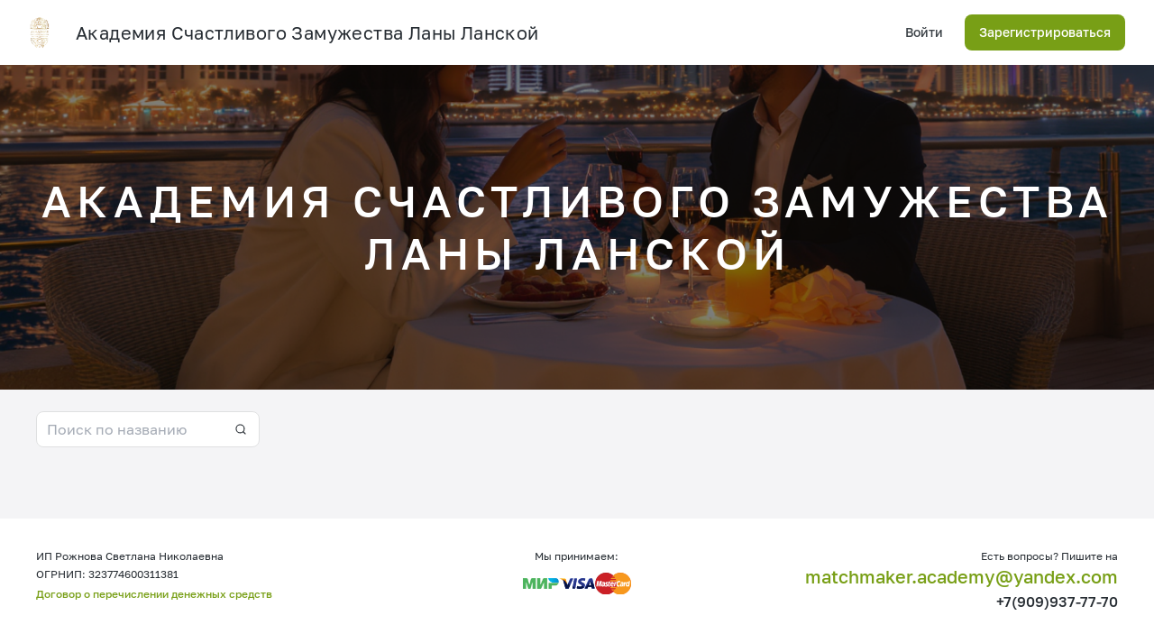

--- FILE ---
content_type: text/html; charset=UTF-8
request_url: https://lanalanskaya.ru/
body_size: 2229
content:
<!doctype html>
<html lang="ru">
<head>
  <meta charset="utf-8">
  <meta http-equiv="X-UA-Compatible" content="IE=edge">
  <meta name="viewport" content="width=device-width, initial-scale=1">

  <title>Академия Счастливого Замужества Ланы Ланской</title>
        <link rel="shortcut icon" href="https://zenclass-files-hot-01.storage.yandexcloud.net/77874b40-de94-4e8c-8bf7-732dd0d505b7/favicon.ico" type="image/x-icon" />
          <!-- Carrot quest BEGIN -->
      <script type="text/javascript">
        !function(){function t(t,e){return function(){window.carrotquestasync.push(t,arguments)}}if("undefined"==typeof carrotquest){var e=document.createElement("script");e.type="text/javascript",e.async=!0,e.src="//cdn.carrotquest.io/api.min.js",document.getElementsByTagName("head")[0].appendChild(e),window.carrotquest={},window.carrotquestasync=[],carrotquest.settings={};for(var n=["connect","track","identify","auth","oth","onReady","addCallback","removeCallback","trackMessageInteraction"],a=0;a<n.length;a++)carrotquest[n[a]]=t(n[a])}}();
      </script>
      <!-- Carrot quest END -->
      
  
</head>
<body class="theme_school">
<link rel="preload" as="style" href="https://static.zenclass.ru/build/assets/vendor-DAqEWVAQ.css" /><link rel="stylesheet" href="https://static.zenclass.ru/build/assets/vendor-DAqEWVAQ.css" /><link rel="preload" as="style" href="https://static.zenclass.ru/build/assets/app-B_iXK0UR.css" /><link rel="stylesheet" href="https://static.zenclass.ru/build/assets/app-B_iXK0UR.css" />


<!--[if lte IE 9]>
<div style="padding: 16px;">
  <p>Вы используете устаревшую версию браузера Internet Explorer. В данной версии нет поддержки многих современных технологий. И поэтому наш сайт в вашем браузере не работает. Рекомендуем установить один из современных браузеров:</p>
  <ul style="padding-left: 16px;">
    <li><a href="http://www.mozilla.org/firefox/" target="_blank"><img src="/icons-browsers/firefox.gif" alt="Иконка Firefox" /> Mozilla Firefox</a></li>
    <li><a href="http://www.google.com/chrome/" target="_blank"><img src="/icons-browsers/chrome.gif" alt="Иконка Chrome" /> Google Chrome</a></li>
    <li><a href="http://www.opera.com/" target="_blank"><img src="/icons-browsers/opera.gif" alt="Иконка Opera" /> Opera</a></li>
    <li><a href="https://browser.yandex.ru/" target="_blank"><img src="/icons-browsers/yandex.gif" alt="Иконка Яндекс" /> Яндекс.Браузер</a></li>
  </ul>
</div>
<![endif]-->

<div id="appA" style="background-color: #474D57;">
  <App></App>
</div>
<script>
  window.appDomain = "zenclass.ru";
  window.newDomain = "zenclass.net";
  window.redirectNewDomain = "";
  window.backendError = "";
  window.backendErrorData = null;
  window.services = {
    ga: "UA-115800179-1",
    carrot: "27148-91ad3f72f10c184d264d58419b",
    yaMetrika: "54315594"
  };
  window.raiseSales = false;
  window.raiseSalesLink = "https://zenclass.ru/wantmore";
  window.sberAutoEnabled = "1";

      window.helpCenter = "https://help.zenclass.ru";
    window.helpCenterDomain = "https://help.zenclass.ru/article/1505";
    window.helpCenterFlows = "https://help.zenclass.ru/article/4953";
    window.supportEmail = "support@zenclass.ru";
  
      window.chatWidget = "carrot";
  
  
  window.settings = {"help_link_hidden":"","support_chat_hidden":"","school_events":"","enroll_product":"","school_automation":1};
  window.platformSettings = {"automation_landing_video_url":"https://kinescope.io/embed/204669798","max_question_attachments":4,"max_test_answers":15,"mf_ttl":180,"recurring_intervals_available":[3,5,4,6],"video_upload_directly":true,"terms":{"prefix":"https://zenclass.ru/terms/","agent":"https://zenclass.ru/terms/agent","agreement":"https://zenclass.ru/terms/agreement","licence":"https://zenclass.ru/terms/licence"},"ws_url":"wss://ws01.zenclass.ru/connection/websocket"};
  window.theme = {"theme_name":"light","accent_color":"zen_preset_6"};

  window.acquiringWarning = "";
</script>
<script>
  window.onerror = function (errorMsg, url, lineNumber) {
      if (errorMsg && url) {
        console.log(`${errorMsg},${url},${lineNumber}`);
      }
   };
   function onErrorLoad(e) {
      alert("Error loading " + e.srcElement.src);
   }
</script>
<link rel="preload" as="style" href="https://static.zenclass.ru/build/assets/vendor-looYHYeK.css" /><link rel="preload" as="style" href="https://static.zenclass.ru/build/assets/ServerError-Ca2jnu9E.css" /><link rel="preload" as="style" href="https://static.zenclass.ru/build/assets/app-CXBpGD9T.css" /><link rel="modulepreload" href="https://static.zenclass.ru/build/assets/app-C8qG09h5.js" /><link rel="modulepreload" href="https://static.zenclass.ru/build/assets/vendor-Cn9Rv9Ep.js" /><link rel="modulepreload" href="https://static.zenclass.ru/build/assets/ServerError-BNjqyHC6.js" /><link rel="stylesheet" href="https://static.zenclass.ru/build/assets/vendor-looYHYeK.css" /><link rel="stylesheet" href="https://static.zenclass.ru/build/assets/ServerError-Ca2jnu9E.css" /><link rel="stylesheet" href="https://static.zenclass.ru/build/assets/app-CXBpGD9T.css" /><script type="module" src="https://static.zenclass.ru/build/assets/app-C8qG09h5.js"></script></body>
</html>


--- FILE ---
content_type: text/css
request_url: https://static.zenclass.ru/build/assets/vendor-DAqEWVAQ.css
body_size: 24694
content:
@charset "UTF-8";/*!
 * Cropper.js v1.5.12
 * https://fengyuanchen.github.io/cropperjs
 *
 * Copyright 2015-present Chen Fengyuan
 * Released under the MIT license
 *
 * Date: 2021-06-12T08:00:11.623Z
 */.cropper-container{direction:ltr;font-size:0;line-height:0;position:relative;touch-action:none;-webkit-user-select:none;user-select:none}.cropper-container img{image-orientation:0deg;display:block;height:100%;max-height:none!important;max-width:none!important;min-height:0!important;min-width:0!important;width:100%}.cropper-canvas,.cropper-crop-box,.cropper-drag-box,.cropper-modal,.cropper-wrap-box{bottom:0;left:0;position:absolute;right:0;top:0}.cropper-canvas,.cropper-wrap-box{overflow:hidden}.cropper-drag-box{background-color:#fff;opacity:0}.cropper-modal{background-color:#000;opacity:.5}.cropper-view-box{display:block;height:100%;outline:1px solid #39f;outline-color:rgba(51,153,255,.75);overflow:hidden;width:100%}.cropper-dashed{border:0 dashed #eee;display:block;opacity:.5;position:absolute}.cropper-dashed.dashed-h{border-bottom-width:1px;border-top-width:1px;height:33.33333%;left:0;top:33.33333%;width:100%}.cropper-dashed.dashed-v{border-left-width:1px;border-right-width:1px;height:100%;left:33.33333%;top:0;width:33.33333%}.cropper-center{display:block;height:0;left:50%;opacity:.75;position:absolute;top:50%;width:0}.cropper-center:after,.cropper-center:before{background-color:#eee;content:" ";display:block;position:absolute}.cropper-center:before{height:1px;left:-3px;top:0;width:7px}.cropper-center:after{height:7px;left:0;top:-3px;width:1px}.cropper-face,.cropper-line,.cropper-point{display:block;height:100%;opacity:.1;position:absolute;width:100%}.cropper-face{background-color:#fff;left:0;top:0}.cropper-line{background-color:#39f}.cropper-line.line-e{cursor:ew-resize;right:-3px;top:0;width:5px}.cropper-line.line-n{cursor:ns-resize;height:5px;left:0;top:-3px}.cropper-line.line-w{cursor:ew-resize;left:-3px;top:0;width:5px}.cropper-line.line-s{bottom:-3px;cursor:ns-resize;height:5px;left:0}.cropper-point{background-color:#39f;height:5px;opacity:.75;width:5px}.cropper-point.point-e{cursor:ew-resize;margin-top:-3px;right:-3px;top:50%}.cropper-point.point-n{cursor:ns-resize;left:50%;margin-left:-3px;top:-3px}.cropper-point.point-w{cursor:ew-resize;left:-3px;margin-top:-3px;top:50%}.cropper-point.point-s{bottom:-3px;cursor:s-resize;left:50%;margin-left:-3px}.cropper-point.point-ne{cursor:nesw-resize;right:-3px;top:-3px}.cropper-point.point-nw{cursor:nwse-resize;left:-3px;top:-3px}.cropper-point.point-sw{bottom:-3px;cursor:nesw-resize;left:-3px}.cropper-point.point-se{bottom:-3px;cursor:nwse-resize;height:20px;opacity:1;right:-3px;width:20px}@media (min-width: 768px){.cropper-point.point-se{height:15px;width:15px}}@media (min-width: 992px){.cropper-point.point-se{height:10px;width:10px}}@media (min-width: 1200px){.cropper-point.point-se{height:5px;opacity:.75;width:5px}}.cropper-point.point-se:before{background-color:#39f;bottom:-50%;content:" ";display:block;height:200%;opacity:0;position:absolute;right:-50%;width:200%}.cropper-invisible{opacity:0}.cropper-bg{background-image:url([data-uri])}.cropper-hide{display:block;height:0;position:absolute;width:0}.cropper-hidden{display:none!important}.cropper-move{cursor:move}.cropper-crop{cursor:crosshair}.cropper-disabled .cropper-drag-box,.cropper-disabled .cropper-face,.cropper-disabled .cropper-line,.cropper-disabled .cropper-point{cursor:not-allowed}@font-face{font-family:Material Icons;font-style:normal;font-weight:400;font-display:block;src:url(/build/assets/MaterialIcons-Regular-BjXOXp5c.eot);src:local("☺"),url(/build/assets/MaterialIcons-Regular-DOtZ65Va.woff2) format("woff2"),url(/build/assets/MaterialIcons-Regular-FsbMSDLx.woff) format("woff"),url(/build/assets/MaterialIcons-Regular-DEUTIz1o.ttf) format("truetype")}.material-icons{font-family:Material Icons;font-weight:400;font-style:normal;font-size:24px;display:inline-block;line-height:1;text-transform:none;letter-spacing:normal;word-wrap:normal;white-space:nowrap;direction:inherit;-webkit-font-smoothing:antialiased;text-rendering:optimizeLegibility;-moz-osx-font-smoothing:grayscale;font-feature-settings:"liga"}.material-icons._10k:before{content:""}.material-icons._10mp:before{content:""}.material-icons._11mp:before{content:""}.material-icons._123:before{content:""}.material-icons._12mp:before{content:""}.material-icons._13mp:before{content:""}.material-icons._14mp:before{content:""}.material-icons._15mp:before{content:""}.material-icons._16mp:before{content:""}.material-icons._17mp:before{content:""}.material-icons._18_up_rating:before{content:""}.material-icons._18mp:before{content:""}.material-icons._19mp:before{content:""}.material-icons._1k:before{content:""}.material-icons._1k_plus:before{content:""}.material-icons._1x_mobiledata:before{content:""}.material-icons._20mp:before{content:""}.material-icons._21mp:before{content:""}.material-icons._22mp:before{content:""}.material-icons._23mp:before{content:""}.material-icons._24mp:before{content:""}.material-icons._2k:before{content:""}.material-icons._2k_plus:before{content:""}.material-icons._2mp:before{content:""}.material-icons._30fps:before{content:""}.material-icons._30fps_select:before{content:""}.material-icons._360:before{content:""}.material-icons._3d_rotation:before{content:""}.material-icons._3g_mobiledata:before{content:""}.material-icons._3k:before{content:""}.material-icons._3k_plus:before{content:""}.material-icons._3mp:before{content:""}.material-icons._3p:before{content:""}.material-icons._4g_mobiledata:before{content:""}.material-icons._4g_plus_mobiledata:before{content:""}.material-icons._4k:before{content:""}.material-icons._4k_plus:before{content:""}.material-icons._4mp:before{content:""}.material-icons._5g:before{content:""}.material-icons._5k:before{content:""}.material-icons._5k_plus:before{content:""}.material-icons._5mp:before{content:""}.material-icons._60fps:before{content:""}.material-icons._60fps_select:before{content:""}.material-icons._6_ft_apart:before{content:""}.material-icons._6k:before{content:""}.material-icons._6k_plus:before{content:""}.material-icons._6mp:before{content:""}.material-icons._7k:before{content:""}.material-icons._7k_plus:before{content:""}.material-icons._7mp:before{content:""}.material-icons._8k:before{content:""}.material-icons._8k_plus:before{content:""}.material-icons._8mp:before{content:""}.material-icons._9k:before{content:""}.material-icons._9k_plus:before{content:""}.material-icons._9mp:before{content:""}.material-icons.abc:before{content:""}.material-icons.ac_unit:before{content:""}.material-icons.access_alarm:before{content:""}.material-icons.access_alarms:before{content:""}.material-icons.access_time:before{content:""}.material-icons.access_time_filled:before{content:""}.material-icons.accessibility:before{content:""}.material-icons.accessibility_new:before{content:""}.material-icons.accessible:before{content:""}.material-icons.accessible_forward:before{content:""}.material-icons.account_balance:before{content:""}.material-icons.account_balance_wallet:before{content:""}.material-icons.account_box:before{content:""}.material-icons.account_circle:before{content:""}.material-icons.account_tree:before{content:""}.material-icons.ad_units:before{content:""}.material-icons.adb:before{content:""}.material-icons.add:before{content:""}.material-icons.add_a_photo:before{content:""}.material-icons.add_alarm:before{content:""}.material-icons.add_alert:before{content:""}.material-icons.add_box:before{content:""}.material-icons.add_business:before{content:""}.material-icons.add_call:before{content:""}.material-icons.add_card:before{content:""}.material-icons.add_chart:before{content:""}.material-icons.add_circle:before{content:""}.material-icons.add_circle_outline:before{content:""}.material-icons.add_comment:before{content:""}.material-icons.add_home:before{content:""}.material-icons.add_home_work:before{content:""}.material-icons.add_ic_call:before{content:""}.material-icons.add_link:before{content:""}.material-icons.add_location:before{content:""}.material-icons.add_location_alt:before{content:""}.material-icons.add_moderator:before{content:""}.material-icons.add_photo_alternate:before{content:""}.material-icons.add_reaction:before{content:""}.material-icons.add_road:before{content:""}.material-icons.add_shopping_cart:before{content:""}.material-icons.add_task:before{content:""}.material-icons.add_to_drive:before{content:""}.material-icons.add_to_home_screen:before{content:""}.material-icons.add_to_photos:before{content:""}.material-icons.add_to_queue:before{content:""}.material-icons.addchart:before{content:""}.material-icons.adf_scanner:before{content:""}.material-icons.adjust:before{content:""}.material-icons.admin_panel_settings:before{content:""}.material-icons.adobe:before{content:""}.material-icons.ads_click:before{content:""}.material-icons.agriculture:before{content:""}.material-icons.air:before{content:""}.material-icons.airline_seat_flat:before{content:""}.material-icons.airline_seat_flat_angled:before{content:""}.material-icons.airline_seat_individual_suite:before{content:""}.material-icons.airline_seat_legroom_extra:before{content:""}.material-icons.airline_seat_legroom_normal:before{content:""}.material-icons.airline_seat_legroom_reduced:before{content:""}.material-icons.airline_seat_recline_extra:before{content:""}.material-icons.airline_seat_recline_normal:before{content:""}.material-icons.airline_stops:before{content:""}.material-icons.airlines:before{content:""}.material-icons.airplane_ticket:before{content:""}.material-icons.airplanemode_active:before{content:""}.material-icons.airplanemode_inactive:before{content:""}.material-icons.airplanemode_off:before{content:""}.material-icons.airplanemode_on:before{content:""}.material-icons.airplay:before{content:""}.material-icons.airport_shuttle:before{content:""}.material-icons.alarm:before{content:""}.material-icons.alarm_add:before{content:""}.material-icons.alarm_off:before{content:""}.material-icons.alarm_on:before{content:""}.material-icons.album:before{content:""}.material-icons.align_horizontal_center:before{content:""}.material-icons.align_horizontal_left:before{content:""}.material-icons.align_horizontal_right:before{content:""}.material-icons.align_vertical_bottom:before{content:""}.material-icons.align_vertical_center:before{content:""}.material-icons.align_vertical_top:before{content:""}.material-icons.all_inbox:before{content:""}.material-icons.all_inclusive:before{content:""}.material-icons.all_out:before{content:""}.material-icons.alt_route:before{content:""}.material-icons.alternate_email:before{content:""}.material-icons.amp_stories:before{content:""}.material-icons.analytics:before{content:""}.material-icons.anchor:before{content:""}.material-icons.android:before{content:""}.material-icons.animation:before{content:""}.material-icons.announcement:before{content:""}.material-icons.aod:before{content:""}.material-icons.apartment:before{content:""}.material-icons.api:before{content:""}.material-icons.app_blocking:before{content:""}.material-icons.app_registration:before{content:""}.material-icons.app_settings_alt:before{content:""}.material-icons.app_shortcut:before{content:""}.material-icons.apple:before{content:""}.material-icons.approval:before{content:""}.material-icons.apps:before{content:""}.material-icons.apps_outage:before{content:""}.material-icons.architecture:before{content:""}.material-icons.archive:before{content:""}.material-icons.area_chart:before{content:""}.material-icons.arrow_back:before{content:""}.material-icons.arrow_back_ios:before{content:""}.material-icons.arrow_back_ios_new:before{content:""}.material-icons.arrow_circle_down:before{content:""}.material-icons.arrow_circle_left:before{content:""}.material-icons.arrow_circle_right:before{content:""}.material-icons.arrow_circle_up:before{content:""}.material-icons.arrow_downward:before{content:""}.material-icons.arrow_drop_down:before{content:""}.material-icons.arrow_drop_down_circle:before{content:""}.material-icons.arrow_drop_up:before{content:""}.material-icons.arrow_forward:before{content:""}.material-icons.arrow_forward_ios:before{content:""}.material-icons.arrow_left:before{content:""}.material-icons.arrow_right:before{content:""}.material-icons.arrow_right_alt:before{content:""}.material-icons.arrow_upward:before{content:""}.material-icons.art_track:before{content:""}.material-icons.article:before{content:""}.material-icons.aspect_ratio:before{content:""}.material-icons.assessment:before{content:""}.material-icons.assignment:before{content:""}.material-icons.assignment_ind:before{content:""}.material-icons.assignment_late:before{content:""}.material-icons.assignment_return:before{content:""}.material-icons.assignment_returned:before{content:""}.material-icons.assignment_turned_in:before{content:""}.material-icons.assistant:before{content:""}.material-icons.assistant_direction:before{content:""}.material-icons.assistant_navigation:before{content:""}.material-icons.assistant_photo:before{content:""}.material-icons.assured_workload:before{content:""}.material-icons.atm:before{content:""}.material-icons.attach_email:before{content:""}.material-icons.attach_file:before{content:""}.material-icons.attach_money:before{content:""}.material-icons.attachment:before{content:""}.material-icons.attractions:before{content:""}.material-icons.attribution:before{content:""}.material-icons.audio_file:before{content:""}.material-icons.audiotrack:before{content:""}.material-icons.auto_awesome:before{content:""}.material-icons.auto_awesome_mosaic:before{content:""}.material-icons.auto_awesome_motion:before{content:""}.material-icons.auto_delete:before{content:""}.material-icons.auto_fix_high:before{content:""}.material-icons.auto_fix_normal:before{content:""}.material-icons.auto_fix_off:before{content:""}.material-icons.auto_graph:before{content:""}.material-icons.auto_mode:before{content:""}.material-icons.auto_stories:before{content:""}.material-icons.autofps_select:before{content:""}.material-icons.autorenew:before{content:""}.material-icons.av_timer:before{content:""}.material-icons.baby_changing_station:before{content:""}.material-icons.back_hand:before{content:""}.material-icons.backpack:before{content:""}.material-icons.backspace:before{content:""}.material-icons.backup:before{content:""}.material-icons.backup_table:before{content:""}.material-icons.badge:before{content:""}.material-icons.bakery_dining:before{content:""}.material-icons.balance:before{content:""}.material-icons.balcony:before{content:""}.material-icons.ballot:before{content:""}.material-icons.bar_chart:before{content:""}.material-icons.batch_prediction:before{content:""}.material-icons.bathroom:before{content:""}.material-icons.bathtub:before{content:""}.material-icons.battery_0_bar:before{content:""}.material-icons.battery_1_bar:before{content:""}.material-icons.battery_2_bar:before{content:""}.material-icons.battery_3_bar:before{content:""}.material-icons.battery_4_bar:before{content:""}.material-icons.battery_5_bar:before{content:""}.material-icons.battery_6_bar:before{content:""}.material-icons.battery_alert:before{content:""}.material-icons.battery_charging_full:before{content:""}.material-icons.battery_full:before{content:""}.material-icons.battery_saver:before{content:""}.material-icons.battery_std:before{content:""}.material-icons.battery_unknown:before{content:""}.material-icons.beach_access:before{content:""}.material-icons.bed:before{content:""}.material-icons.bedroom_baby:before{content:""}.material-icons.bedroom_child:before{content:""}.material-icons.bedroom_parent:before{content:""}.material-icons.bedtime:before{content:""}.material-icons.bedtime_off:before{content:""}.material-icons.beenhere:before{content:""}.material-icons.bento:before{content:""}.material-icons.bike_scooter:before{content:""}.material-icons.biotech:before{content:""}.material-icons.blender:before{content:""}.material-icons.blinds:before{content:""}.material-icons.blinds_closed:before{content:""}.material-icons.block:before{content:""}.material-icons.block_flipped:before{content:""}.material-icons.bloodtype:before{content:""}.material-icons.bluetooth:before{content:""}.material-icons.bluetooth_audio:before{content:""}.material-icons.bluetooth_connected:before{content:""}.material-icons.bluetooth_disabled:before{content:""}.material-icons.bluetooth_drive:before{content:""}.material-icons.bluetooth_searching:before{content:""}.material-icons.blur_circular:before{content:""}.material-icons.blur_linear:before{content:""}.material-icons.blur_off:before{content:""}.material-icons.blur_on:before{content:""}.material-icons.bolt:before{content:""}.material-icons.book:before{content:""}.material-icons.book_online:before{content:""}.material-icons.bookmark:before{content:""}.material-icons.bookmark_add:before{content:""}.material-icons.bookmark_added:before{content:""}.material-icons.bookmark_border:before{content:""}.material-icons.bookmark_outline:before{content:""}.material-icons.bookmark_remove:before{content:""}.material-icons.bookmarks:before{content:""}.material-icons.border_all:before{content:""}.material-icons.border_bottom:before{content:""}.material-icons.border_clear:before{content:""}.material-icons.border_color:before{content:""}.material-icons.border_horizontal:before{content:""}.material-icons.border_inner:before{content:""}.material-icons.border_left:before{content:""}.material-icons.border_outer:before{content:""}.material-icons.border_right:before{content:""}.material-icons.border_style:before{content:""}.material-icons.border_top:before{content:""}.material-icons.border_vertical:before{content:""}.material-icons.boy:before{content:""}.material-icons.branding_watermark:before{content:""}.material-icons.breakfast_dining:before{content:""}.material-icons.brightness_1:before{content:""}.material-icons.brightness_2:before{content:""}.material-icons.brightness_3:before{content:""}.material-icons.brightness_4:before{content:""}.material-icons.brightness_5:before{content:""}.material-icons.brightness_6:before{content:""}.material-icons.brightness_7:before{content:""}.material-icons.brightness_auto:before{content:""}.material-icons.brightness_high:before{content:""}.material-icons.brightness_low:before{content:""}.material-icons.brightness_medium:before{content:""}.material-icons.broadcast_on_home:before{content:""}.material-icons.broadcast_on_personal:before{content:""}.material-icons.broken_image:before{content:""}.material-icons.browse_gallery:before{content:""}.material-icons.browser_not_supported:before{content:""}.material-icons.browser_updated:before{content:""}.material-icons.brunch_dining:before{content:""}.material-icons.brush:before{content:""}.material-icons.bubble_chart:before{content:""}.material-icons.bug_report:before{content:""}.material-icons.build:before{content:""}.material-icons.build_circle:before{content:""}.material-icons.bungalow:before{content:""}.material-icons.burst_mode:before{content:""}.material-icons.bus_alert:before{content:""}.material-icons.business:before{content:""}.material-icons.business_center:before{content:""}.material-icons.cabin:before{content:""}.material-icons.cable:before{content:""}.material-icons.cached:before{content:""}.material-icons.cake:before{content:""}.material-icons.calculate:before{content:""}.material-icons.calendar_month:before{content:""}.material-icons.calendar_today:before{content:""}.material-icons.calendar_view_day:before{content:""}.material-icons.calendar_view_month:before{content:""}.material-icons.calendar_view_week:before{content:""}.material-icons.call:before{content:""}.material-icons.call_end:before{content:""}.material-icons.call_made:before{content:""}.material-icons.call_merge:before{content:""}.material-icons.call_missed:before{content:""}.material-icons.call_missed_outgoing:before{content:""}.material-icons.call_received:before{content:""}.material-icons.call_split:before{content:""}.material-icons.call_to_action:before{content:""}.material-icons.camera:before{content:""}.material-icons.camera_alt:before{content:""}.material-icons.camera_enhance:before{content:""}.material-icons.camera_front:before{content:""}.material-icons.camera_indoor:before{content:""}.material-icons.camera_outdoor:before{content:""}.material-icons.camera_rear:before{content:""}.material-icons.camera_roll:before{content:""}.material-icons.cameraswitch:before{content:""}.material-icons.campaign:before{content:""}.material-icons.cancel:before{content:""}.material-icons.cancel_presentation:before{content:""}.material-icons.cancel_schedule_send:before{content:""}.material-icons.candlestick_chart:before{content:""}.material-icons.car_crash:before{content:""}.material-icons.car_rental:before{content:""}.material-icons.car_repair:before{content:""}.material-icons.card_giftcard:before{content:""}.material-icons.card_membership:before{content:""}.material-icons.card_travel:before{content:""}.material-icons.carpenter:before{content:""}.material-icons.cases:before{content:""}.material-icons.casino:before{content:""}.material-icons.cast:before{content:""}.material-icons.cast_connected:before{content:""}.material-icons.cast_for_education:before{content:""}.material-icons.castle:before{content:""}.material-icons.catching_pokemon:before{content:""}.material-icons.category:before{content:""}.material-icons.celebration:before{content:""}.material-icons.cell_tower:before{content:""}.material-icons.cell_wifi:before{content:""}.material-icons.center_focus_strong:before{content:""}.material-icons.center_focus_weak:before{content:""}.material-icons.chair:before{content:""}.material-icons.chair_alt:before{content:""}.material-icons.chalet:before{content:""}.material-icons.change_circle:before{content:""}.material-icons.change_history:before{content:""}.material-icons.charging_station:before{content:""}.material-icons.chat:before{content:""}.material-icons.chat_bubble:before{content:""}.material-icons.chat_bubble_outline:before{content:""}.material-icons.check:before{content:""}.material-icons.check_box:before{content:""}.material-icons.check_box_outline_blank:before{content:""}.material-icons.check_circle:before{content:""}.material-icons.check_circle_outline:before{content:""}.material-icons.checklist:before{content:""}.material-icons.checklist_rtl:before{content:""}.material-icons.checkroom:before{content:""}.material-icons.chevron_left:before{content:""}.material-icons.chevron_right:before{content:""}.material-icons.child_care:before{content:""}.material-icons.child_friendly:before{content:""}.material-icons.chrome_reader_mode:before{content:""}.material-icons.church:before{content:""}.material-icons.circle:before{content:""}.material-icons.circle_notifications:before{content:""}.material-icons.class:before{content:""}.material-icons.clean_hands:before{content:""}.material-icons.cleaning_services:before{content:""}.material-icons.clear:before{content:""}.material-icons.clear_all:before{content:""}.material-icons.close:before{content:""}.material-icons.close_fullscreen:before{content:""}.material-icons.closed_caption:before{content:""}.material-icons.closed_caption_disabled:before{content:""}.material-icons.closed_caption_off:before{content:""}.material-icons.cloud:before{content:""}.material-icons.cloud_circle:before{content:""}.material-icons.cloud_done:before{content:""}.material-icons.cloud_download:before{content:""}.material-icons.cloud_off:before{content:""}.material-icons.cloud_queue:before{content:""}.material-icons.cloud_sync:before{content:""}.material-icons.cloud_upload:before{content:""}.material-icons.cloudy_snowing:before{content:""}.material-icons.co2:before{content:""}.material-icons.co_present:before{content:""}.material-icons.code:before{content:""}.material-icons.code_off:before{content:""}.material-icons.coffee:before{content:""}.material-icons.coffee_maker:before{content:""}.material-icons.collections:before{content:""}.material-icons.collections_bookmark:before{content:""}.material-icons.color_lens:before{content:""}.material-icons.colorize:before{content:""}.material-icons.comment:before{content:""}.material-icons.comment_bank:before{content:""}.material-icons.comments_disabled:before{content:""}.material-icons.commit:before{content:""}.material-icons.commute:before{content:""}.material-icons.compare:before{content:""}.material-icons.compare_arrows:before{content:""}.material-icons.compass_calibration:before{content:""}.material-icons.compost:before{content:""}.material-icons.compress:before{content:""}.material-icons.computer:before{content:""}.material-icons.confirmation_num:before{content:""}.material-icons.confirmation_number:before{content:""}.material-icons.connect_without_contact:before{content:""}.material-icons.connected_tv:before{content:""}.material-icons.connecting_airports:before{content:""}.material-icons.construction:before{content:""}.material-icons.contact_mail:before{content:""}.material-icons.contact_page:before{content:""}.material-icons.contact_phone:before{content:""}.material-icons.contact_support:before{content:""}.material-icons.contactless:before{content:""}.material-icons.contacts:before{content:""}.material-icons.content_copy:before{content:""}.material-icons.content_cut:before{content:""}.material-icons.content_paste:before{content:""}.material-icons.content_paste_go:before{content:""}.material-icons.content_paste_off:before{content:""}.material-icons.content_paste_search:before{content:""}.material-icons.contrast:before{content:""}.material-icons.control_camera:before{content:""}.material-icons.control_point:before{content:""}.material-icons.control_point_duplicate:before{content:""}.material-icons.cookie:before{content:""}.material-icons.copy_all:before{content:""}.material-icons.copyright:before{content:""}.material-icons.coronavirus:before{content:""}.material-icons.corporate_fare:before{content:""}.material-icons.cottage:before{content:""}.material-icons.countertops:before{content:""}.material-icons.create:before{content:""}.material-icons.create_new_folder:before{content:""}.material-icons.credit_card:before{content:""}.material-icons.credit_card_off:before{content:""}.material-icons.credit_score:before{content:""}.material-icons.crib:before{content:""}.material-icons.crisis_alert:before{content:""}.material-icons.crop:before{content:""}.material-icons.crop_16_9:before{content:""}.material-icons.crop_3_2:before{content:""}.material-icons.crop_5_4:before{content:""}.material-icons.crop_7_5:before{content:""}.material-icons.crop_din:before{content:""}.material-icons.crop_free:before{content:""}.material-icons.crop_landscape:before{content:""}.material-icons.crop_original:before{content:""}.material-icons.crop_portrait:before{content:""}.material-icons.crop_rotate:before{content:""}.material-icons.crop_square:before{content:""}.material-icons.cruelty_free:before{content:""}.material-icons.css:before{content:""}.material-icons.currency_bitcoin:before{content:""}.material-icons.currency_exchange:before{content:""}.material-icons.currency_franc:before{content:""}.material-icons.currency_lira:before{content:""}.material-icons.currency_pound:before{content:""}.material-icons.currency_ruble:before{content:""}.material-icons.currency_rupee:before{content:""}.material-icons.currency_yen:before{content:""}.material-icons.currency_yuan:before{content:""}.material-icons.curtains:before{content:""}.material-icons.curtains_closed:before{content:""}.material-icons.cyclone:before{content:""}.material-icons.dangerous:before{content:""}.material-icons.dark_mode:before{content:""}.material-icons.dashboard:before{content:""}.material-icons.dashboard_customize:before{content:""}.material-icons.data_array:before{content:""}.material-icons.data_exploration:before{content:""}.material-icons.data_object:before{content:""}.material-icons.data_saver_off:before{content:""}.material-icons.data_saver_on:before{content:""}.material-icons.data_thresholding:before{content:""}.material-icons.data_usage:before{content:""}.material-icons.dataset:before{content:""}.material-icons.dataset_linked:before{content:""}.material-icons.date_range:before{content:""}.material-icons.deblur:before{content:""}.material-icons.deck:before{content:""}.material-icons.dehaze:before{content:""}.material-icons.delete:before{content:""}.material-icons.delete_forever:before{content:""}.material-icons.delete_outline:before{content:""}.material-icons.delete_sweep:before{content:""}.material-icons.delivery_dining:before{content:""}.material-icons.density_large:before{content:""}.material-icons.density_medium:before{content:""}.material-icons.density_small:before{content:""}.material-icons.departure_board:before{content:""}.material-icons.description:before{content:""}.material-icons.deselect:before{content:""}.material-icons.design_services:before{content:""}.material-icons.desk:before{content:""}.material-icons.desktop_access_disabled:before{content:""}.material-icons.desktop_mac:before{content:""}.material-icons.desktop_windows:before{content:""}.material-icons.details:before{content:""}.material-icons.developer_board:before{content:""}.material-icons.developer_board_off:before{content:""}.material-icons.developer_mode:before{content:""}.material-icons.device_hub:before{content:""}.material-icons.device_thermostat:before{content:""}.material-icons.device_unknown:before{content:""}.material-icons.devices:before{content:""}.material-icons.devices_fold:before{content:""}.material-icons.devices_other:before{content:""}.material-icons.dialer_sip:before{content:""}.material-icons.dialpad:before{content:""}.material-icons.diamond:before{content:""}.material-icons.difference:before{content:""}.material-icons.dining:before{content:""}.material-icons.dinner_dining:before{content:""}.material-icons.directions:before{content:""}.material-icons.directions_bike:before{content:""}.material-icons.directions_boat:before{content:""}.material-icons.directions_boat_filled:before{content:""}.material-icons.directions_bus:before{content:""}.material-icons.directions_bus_filled:before{content:""}.material-icons.directions_car:before{content:""}.material-icons.directions_car_filled:before{content:""}.material-icons.directions_ferry:before{content:""}.material-icons.directions_off:before{content:""}.material-icons.directions_railway:before{content:""}.material-icons.directions_railway_filled:before{content:""}.material-icons.directions_run:before{content:""}.material-icons.directions_subway:before{content:""}.material-icons.directions_subway_filled:before{content:""}.material-icons.directions_train:before{content:""}.material-icons.directions_transit:before{content:""}.material-icons.directions_transit_filled:before{content:""}.material-icons.directions_walk:before{content:""}.material-icons.dirty_lens:before{content:""}.material-icons.disabled_by_default:before{content:""}.material-icons.disabled_visible:before{content:""}.material-icons.disc_full:before{content:""}.material-icons.discord:before{content:""}.material-icons.discount:before{content:""}.material-icons.display_settings:before{content:""}.material-icons.dnd_forwardslash:before{content:""}.material-icons.dns:before{content:""}.material-icons.do_disturb:before{content:""}.material-icons.do_disturb_alt:before{content:""}.material-icons.do_disturb_off:before{content:""}.material-icons.do_disturb_on:before{content:""}.material-icons.do_not_disturb:before{content:""}.material-icons.do_not_disturb_alt:before{content:""}.material-icons.do_not_disturb_off:before{content:""}.material-icons.do_not_disturb_on:before{content:""}.material-icons.do_not_disturb_on_total_silence:before{content:""}.material-icons.do_not_step:before{content:""}.material-icons.do_not_touch:before{content:""}.material-icons.dock:before{content:""}.material-icons.document_scanner:before{content:""}.material-icons.domain:before{content:""}.material-icons.domain_add:before{content:""}.material-icons.domain_disabled:before{content:""}.material-icons.domain_verification:before{content:""}.material-icons.done:before{content:""}.material-icons.done_all:before{content:""}.material-icons.done_outline:before{content:""}.material-icons.donut_large:before{content:""}.material-icons.donut_small:before{content:""}.material-icons.door_back:before{content:""}.material-icons.door_front:before{content:""}.material-icons.door_sliding:before{content:""}.material-icons.doorbell:before{content:""}.material-icons.double_arrow:before{content:""}.material-icons.downhill_skiing:before{content:""}.material-icons.download:before{content:""}.material-icons.download_done:before{content:""}.material-icons.download_for_offline:before{content:""}.material-icons.downloading:before{content:""}.material-icons.drafts:before{content:""}.material-icons.drag_handle:before{content:""}.material-icons.drag_indicator:before{content:""}.material-icons.draw:before{content:""}.material-icons.drive_eta:before{content:""}.material-icons.drive_file_move:before{content:""}.material-icons.drive_file_move_outline:before{content:""}.material-icons.drive_file_move_rtl:before{content:""}.material-icons.drive_file_rename_outline:before{content:""}.material-icons.drive_folder_upload:before{content:""}.material-icons.dry:before{content:""}.material-icons.dry_cleaning:before{content:""}.material-icons.duo:before{content:""}.material-icons.dvr:before{content:""}.material-icons.dynamic_feed:before{content:""}.material-icons.dynamic_form:before{content:""}.material-icons.e_mobiledata:before{content:""}.material-icons.earbuds:before{content:""}.material-icons.earbuds_battery:before{content:""}.material-icons.east:before{content:""}.material-icons.eco:before{content:""}.material-icons.edgesensor_high:before{content:""}.material-icons.edgesensor_low:before{content:""}.material-icons.edit:before{content:""}.material-icons.edit_attributes:before{content:""}.material-icons.edit_calendar:before{content:""}.material-icons.edit_location:before{content:""}.material-icons.edit_location_alt:before{content:""}.material-icons.edit_note:before{content:""}.material-icons.edit_notifications:before{content:""}.material-icons.edit_off:before{content:""}.material-icons.edit_road:before{content:""}.material-icons.egg:before{content:""}.material-icons.egg_alt:before{content:""}.material-icons.eject:before{content:""}.material-icons.elderly:before{content:""}.material-icons.elderly_woman:before{content:""}.material-icons.electric_bike:before{content:""}.material-icons.electric_bolt:before{content:""}.material-icons.electric_car:before{content:""}.material-icons.electric_meter:before{content:""}.material-icons.electric_moped:before{content:""}.material-icons.electric_rickshaw:before{content:""}.material-icons.electric_scooter:before{content:""}.material-icons.electrical_services:before{content:""}.material-icons.elevator:before{content:""}.material-icons.email:before{content:""}.material-icons.emergency:before{content:""}.material-icons.emergency_recording:before{content:""}.material-icons.emergency_share:before{content:""}.material-icons.emoji_emotions:before{content:""}.material-icons.emoji_events:before{content:""}.material-icons.emoji_flags:before{content:""}.material-icons.emoji_food_beverage:before{content:""}.material-icons.emoji_nature:before{content:""}.material-icons.emoji_objects:before{content:""}.material-icons.emoji_people:before{content:""}.material-icons.emoji_symbols:before{content:""}.material-icons.emoji_transportation:before{content:""}.material-icons.energy_savings_leaf:before{content:""}.material-icons.engineering:before{content:""}.material-icons.enhance_photo_translate:before{content:""}.material-icons.enhanced_encryption:before{content:""}.material-icons.equalizer:before{content:""}.material-icons.error:before{content:""}.material-icons.error_outline:before{content:""}.material-icons.escalator:before{content:""}.material-icons.escalator_warning:before{content:""}.material-icons.euro:before{content:""}.material-icons.euro_symbol:before{content:""}.material-icons.ev_station:before{content:""}.material-icons.event:before{content:""}.material-icons.event_available:before{content:""}.material-icons.event_busy:before{content:""}.material-icons.event_note:before{content:""}.material-icons.event_repeat:before{content:""}.material-icons.event_seat:before{content:""}.material-icons.exit_to_app:before{content:""}.material-icons.expand:before{content:""}.material-icons.expand_circle_down:before{content:""}.material-icons.expand_less:before{content:""}.material-icons.expand_more:before{content:""}.material-icons.explicit:before{content:""}.material-icons.explore:before{content:""}.material-icons.explore_off:before{content:""}.material-icons.exposure:before{content:""}.material-icons.exposure_minus_1:before{content:""}.material-icons.exposure_minus_2:before{content:""}.material-icons.exposure_neg_1:before{content:""}.material-icons.exposure_neg_2:before{content:""}.material-icons.exposure_plus_1:before{content:""}.material-icons.exposure_plus_2:before{content:""}.material-icons.exposure_zero:before{content:""}.material-icons.extension:before{content:""}.material-icons.extension_off:before{content:""}.material-icons.face:before{content:""}.material-icons.face_retouching_natural:before{content:""}.material-icons.face_retouching_off:before{content:""}.material-icons.facebook:before{content:""}.material-icons.fact_check:before{content:""}.material-icons.factory:before{content:""}.material-icons.family_restroom:before{content:""}.material-icons.fast_forward:before{content:""}.material-icons.fast_rewind:before{content:""}.material-icons.fastfood:before{content:""}.material-icons.favorite:before{content:""}.material-icons.favorite_border:before{content:""}.material-icons.favorite_outline:before{content:""}.material-icons.fax:before{content:""}.material-icons.featured_play_list:before{content:""}.material-icons.featured_video:before{content:""}.material-icons.feed:before{content:""}.material-icons.feedback:before{content:""}.material-icons.female:before{content:""}.material-icons.fence:before{content:""}.material-icons.festival:before{content:""}.material-icons.fiber_dvr:before{content:""}.material-icons.fiber_manual_record:before{content:""}.material-icons.fiber_new:before{content:""}.material-icons.fiber_pin:before{content:""}.material-icons.fiber_smart_record:before{content:""}.material-icons.file_copy:before{content:""}.material-icons.file_download:before{content:""}.material-icons.file_download_done:before{content:""}.material-icons.file_download_off:before{content:""}.material-icons.file_open:before{content:""}.material-icons.file_present:before{content:""}.material-icons.file_upload:before{content:""}.material-icons.filter:before{content:""}.material-icons.filter_1:before{content:""}.material-icons.filter_2:before{content:""}.material-icons.filter_3:before{content:""}.material-icons.filter_4:before{content:""}.material-icons.filter_5:before{content:""}.material-icons.filter_6:before{content:""}.material-icons.filter_7:before{content:""}.material-icons.filter_8:before{content:""}.material-icons.filter_9:before{content:""}.material-icons.filter_9_plus:before{content:""}.material-icons.filter_alt:before{content:""}.material-icons.filter_alt_off:before{content:""}.material-icons.filter_b_and_w:before{content:""}.material-icons.filter_center_focus:before{content:""}.material-icons.filter_drama:before{content:""}.material-icons.filter_frames:before{content:""}.material-icons.filter_hdr:before{content:""}.material-icons.filter_list:before{content:""}.material-icons.filter_list_alt:before{content:""}.material-icons.filter_list_off:before{content:""}.material-icons.filter_none:before{content:""}.material-icons.filter_tilt_shift:before{content:""}.material-icons.filter_vintage:before{content:""}.material-icons.find_in_page:before{content:""}.material-icons.find_replace:before{content:""}.material-icons.fingerprint:before{content:""}.material-icons.fire_extinguisher:before{content:""}.material-icons.fire_hydrant:before{content:""}.material-icons.fire_hydrant_alt:before{content:""}.material-icons.fire_truck:before{content:""}.material-icons.fireplace:before{content:""}.material-icons.first_page:before{content:""}.material-icons.fit_screen:before{content:""}.material-icons.fitbit:before{content:""}.material-icons.fitness_center:before{content:""}.material-icons.flag:before{content:""}.material-icons.flag_circle:before{content:""}.material-icons.flaky:before{content:""}.material-icons.flare:before{content:""}.material-icons.flash_auto:before{content:""}.material-icons.flash_off:before{content:""}.material-icons.flash_on:before{content:""}.material-icons.flashlight_off:before{content:""}.material-icons.flashlight_on:before{content:""}.material-icons.flatware:before{content:""}.material-icons.flight:before{content:""}.material-icons.flight_class:before{content:""}.material-icons.flight_land:before{content:""}.material-icons.flight_takeoff:before{content:""}.material-icons.flip:before{content:""}.material-icons.flip_camera_android:before{content:""}.material-icons.flip_camera_ios:before{content:""}.material-icons.flip_to_back:before{content:""}.material-icons.flip_to_front:before{content:""}.material-icons.flood:before{content:""}.material-icons.flourescent:before{content:""}.material-icons.flutter_dash:before{content:""}.material-icons.fmd_bad:before{content:""}.material-icons.fmd_good:before{content:""}.material-icons.foggy:before{content:""}.material-icons.folder:before{content:""}.material-icons.folder_copy:before{content:""}.material-icons.folder_delete:before{content:""}.material-icons.folder_off:before{content:""}.material-icons.folder_open:before{content:""}.material-icons.folder_shared:before{content:""}.material-icons.folder_special:before{content:""}.material-icons.folder_zip:before{content:""}.material-icons.follow_the_signs:before{content:""}.material-icons.font_download:before{content:""}.material-icons.font_download_off:before{content:""}.material-icons.food_bank:before{content:""}.material-icons.forest:before{content:""}.material-icons.fork_left:before{content:""}.material-icons.fork_right:before{content:""}.material-icons.format_align_center:before{content:""}.material-icons.format_align_justify:before{content:""}.material-icons.format_align_left:before{content:""}.material-icons.format_align_right:before{content:""}.material-icons.format_bold:before{content:""}.material-icons.format_clear:before{content:""}.material-icons.format_color_fill:before{content:""}.material-icons.format_color_reset:before{content:""}.material-icons.format_color_text:before{content:""}.material-icons.format_indent_decrease:before{content:""}.material-icons.format_indent_increase:before{content:""}.material-icons.format_italic:before{content:""}.material-icons.format_line_spacing:before{content:""}.material-icons.format_list_bulleted:before{content:""}.material-icons.format_list_numbered:before{content:""}.material-icons.format_list_numbered_rtl:before{content:""}.material-icons.format_overline:before{content:""}.material-icons.format_paint:before{content:""}.material-icons.format_quote:before{content:""}.material-icons.format_shapes:before{content:""}.material-icons.format_size:before{content:""}.material-icons.format_strikethrough:before{content:""}.material-icons.format_textdirection_l_to_r:before{content:""}.material-icons.format_textdirection_r_to_l:before{content:""}.material-icons.format_underline:before{content:""}.material-icons.format_underlined:before{content:""}.material-icons.fort:before{content:""}.material-icons.forum:before{content:""}.material-icons.forward:before{content:""}.material-icons.forward_10:before{content:""}.material-icons.forward_30:before{content:""}.material-icons.forward_5:before{content:""}.material-icons.forward_to_inbox:before{content:""}.material-icons.foundation:before{content:""}.material-icons.free_breakfast:before{content:""}.material-icons.free_cancellation:before{content:""}.material-icons.front_hand:before{content:""}.material-icons.fullscreen:before{content:""}.material-icons.fullscreen_exit:before{content:""}.material-icons.functions:before{content:""}.material-icons.g_mobiledata:before{content:""}.material-icons.g_translate:before{content:""}.material-icons.gamepad:before{content:""}.material-icons.games:before{content:""}.material-icons.garage:before{content:""}.material-icons.gas_meter:before{content:""}.material-icons.gavel:before{content:""}.material-icons.generating_tokens:before{content:""}.material-icons.gesture:before{content:""}.material-icons.get_app:before{content:""}.material-icons.gif:before{content:""}.material-icons.gif_box:before{content:""}.material-icons.girl:before{content:""}.material-icons.gite:before{content:""}.material-icons.goat:before{content:""}.material-icons.golf_course:before{content:""}.material-icons.gpp_bad:before{content:""}.material-icons.gpp_good:before{content:""}.material-icons.gpp_maybe:before{content:""}.material-icons.gps_fixed:before{content:""}.material-icons.gps_not_fixed:before{content:""}.material-icons.gps_off:before{content:""}.material-icons.grade:before{content:""}.material-icons.gradient:before{content:""}.material-icons.grading:before{content:""}.material-icons.grain:before{content:""}.material-icons.graphic_eq:before{content:""}.material-icons.grass:before{content:""}.material-icons.grid_3x3:before{content:""}.material-icons.grid_4x4:before{content:""}.material-icons.grid_goldenratio:before{content:""}.material-icons.grid_off:before{content:""}.material-icons.grid_on:before{content:""}.material-icons.grid_view:before{content:""}.material-icons.group:before{content:""}.material-icons.group_add:before{content:""}.material-icons.group_off:before{content:""}.material-icons.group_remove:before{content:""}.material-icons.group_work:before{content:""}.material-icons.groups:before{content:""}.material-icons.h_mobiledata:before{content:""}.material-icons.h_plus_mobiledata:before{content:""}.material-icons.hail:before{content:""}.material-icons.handshake:before{content:""}.material-icons.handyman:before{content:""}.material-icons.hardware:before{content:""}.material-icons.hd:before{content:""}.material-icons.hdr_auto:before{content:""}.material-icons.hdr_auto_select:before{content:""}.material-icons.hdr_enhanced_select:before{content:""}.material-icons.hdr_off:before{content:""}.material-icons.hdr_off_select:before{content:""}.material-icons.hdr_on:before{content:""}.material-icons.hdr_on_select:before{content:""}.material-icons.hdr_plus:before{content:""}.material-icons.hdr_strong:before{content:""}.material-icons.hdr_weak:before{content:""}.material-icons.headphones:before{content:""}.material-icons.headphones_battery:before{content:""}.material-icons.headset:before{content:""}.material-icons.headset_mic:before{content:""}.material-icons.headset_off:before{content:""}.material-icons.healing:before{content:""}.material-icons.health_and_safety:before{content:""}.material-icons.hearing:before{content:""}.material-icons.hearing_disabled:before{content:""}.material-icons.heart_broken:before{content:""}.material-icons.heat_pump:before{content:""}.material-icons.height:before{content:""}.material-icons.help:before{content:""}.material-icons.help_center:before{content:""}.material-icons.help_outline:before{content:""}.material-icons.hevc:before{content:""}.material-icons.hexagon:before{content:""}.material-icons.hide_image:before{content:""}.material-icons.hide_source:before{content:""}.material-icons.high_quality:before{content:""}.material-icons.highlight:before{content:""}.material-icons.highlight_alt:before{content:""}.material-icons.highlight_off:before{content:""}.material-icons.highlight_remove:before{content:""}.material-icons.hiking:before{content:""}.material-icons.history:before{content:""}.material-icons.history_edu:before{content:""}.material-icons.history_toggle_off:before{content:""}.material-icons.hive:before{content:""}.material-icons.hls:before{content:""}.material-icons.hls_off:before{content:""}.material-icons.holiday_village:before{content:""}.material-icons.home:before{content:""}.material-icons.home_filled:before{content:""}.material-icons.home_max:before{content:""}.material-icons.home_mini:before{content:""}.material-icons.home_repair_service:before{content:""}.material-icons.home_work:before{content:""}.material-icons.horizontal_distribute:before{content:""}.material-icons.horizontal_rule:before{content:""}.material-icons.horizontal_split:before{content:""}.material-icons.hot_tub:before{content:""}.material-icons.hotel:before{content:""}.material-icons.hotel_class:before{content:""}.material-icons.hourglass_bottom:before{content:""}.material-icons.hourglass_disabled:before{content:""}.material-icons.hourglass_empty:before{content:""}.material-icons.hourglass_full:before{content:""}.material-icons.hourglass_top:before{content:""}.material-icons.house:before{content:""}.material-icons.house_siding:before{content:""}.material-icons.houseboat:before{content:""}.material-icons.how_to_reg:before{content:""}.material-icons.how_to_vote:before{content:""}.material-icons.html:before{content:""}.material-icons.http:before{content:""}.material-icons.https:before{content:""}.material-icons.hub:before{content:""}.material-icons.hvac:before{content:""}.material-icons.ice_skating:before{content:""}.material-icons.icecream:before{content:""}.material-icons.image:before{content:""}.material-icons.image_aspect_ratio:before{content:""}.material-icons.image_not_supported:before{content:""}.material-icons.image_search:before{content:""}.material-icons.imagesearch_roller:before{content:""}.material-icons.import_contacts:before{content:""}.material-icons.import_export:before{content:""}.material-icons.important_devices:before{content:""}.material-icons.inbox:before{content:""}.material-icons.incomplete_circle:before{content:""}.material-icons.indeterminate_check_box:before{content:""}.material-icons.info:before{content:""}.material-icons.info_outline:before{content:""}.material-icons.input:before{content:""}.material-icons.insert_chart:before{content:""}.material-icons.insert_chart_outlined:before{content:""}.material-icons.insert_comment:before{content:""}.material-icons.insert_drive_file:before{content:""}.material-icons.insert_emoticon:before{content:""}.material-icons.insert_invitation:before{content:""}.material-icons.insert_link:before{content:""}.material-icons.insert_page_break:before{content:""}.material-icons.insert_photo:before{content:""}.material-icons.insights:before{content:""}.material-icons.install_desktop:before{content:""}.material-icons.install_mobile:before{content:""}.material-icons.integration_instructions:before{content:""}.material-icons.interests:before{content:""}.material-icons.interpreter_mode:before{content:""}.material-icons.inventory:before{content:""}.material-icons.inventory_2:before{content:""}.material-icons.invert_colors:before{content:""}.material-icons.invert_colors_off:before{content:""}.material-icons.invert_colors_on:before{content:""}.material-icons.ios_share:before{content:""}.material-icons.iron:before{content:""}.material-icons.iso:before{content:""}.material-icons.javascript:before{content:""}.material-icons.join_full:before{content:""}.material-icons.join_inner:before{content:""}.material-icons.join_left:before{content:""}.material-icons.join_right:before{content:""}.material-icons.kayaking:before{content:""}.material-icons.kebab_dining:before{content:""}.material-icons.key:before{content:""}.material-icons.key_off:before{content:""}.material-icons.keyboard:before{content:""}.material-icons.keyboard_alt:before{content:""}.material-icons.keyboard_arrow_down:before{content:""}.material-icons.keyboard_arrow_left:before{content:""}.material-icons.keyboard_arrow_right:before{content:""}.material-icons.keyboard_arrow_up:before{content:""}.material-icons.keyboard_backspace:before{content:""}.material-icons.keyboard_capslock:before{content:""}.material-icons.keyboard_command:before{content:""}.material-icons.keyboard_command_key:before{content:""}.material-icons.keyboard_control:before{content:""}.material-icons.keyboard_control_key:before{content:""}.material-icons.keyboard_double_arrow_down:before{content:""}.material-icons.keyboard_double_arrow_left:before{content:""}.material-icons.keyboard_double_arrow_right:before{content:""}.material-icons.keyboard_double_arrow_up:before{content:""}.material-icons.keyboard_hide:before{content:""}.material-icons.keyboard_option:before{content:""}.material-icons.keyboard_option_key:before{content:""}.material-icons.keyboard_return:before{content:""}.material-icons.keyboard_tab:before{content:""}.material-icons.keyboard_voice:before{content:""}.material-icons.king_bed:before{content:""}.material-icons.kitchen:before{content:""}.material-icons.kitesurfing:before{content:""}.material-icons.label:before{content:""}.material-icons.label_important:before{content:""}.material-icons.label_important_outline:before{content:""}.material-icons.label_off:before{content:""}.material-icons.label_outline:before{content:""}.material-icons.lan:before{content:""}.material-icons.landscape:before{content:""}.material-icons.landslide:before{content:""}.material-icons.language:before{content:""}.material-icons.laptop:before{content:""}.material-icons.laptop_chromebook:before{content:""}.material-icons.laptop_mac:before{content:""}.material-icons.laptop_windows:before{content:""}.material-icons.last_page:before{content:""}.material-icons.launch:before{content:""}.material-icons.layers:before{content:""}.material-icons.layers_clear:before{content:""}.material-icons.leaderboard:before{content:""}.material-icons.leak_add:before{content:""}.material-icons.leak_remove:before{content:""}.material-icons.leave_bags_at_home:before{content:""}.material-icons.legend_toggle:before{content:""}.material-icons.lens:before{content:""}.material-icons.lens_blur:before{content:""}.material-icons.library_add:before{content:""}.material-icons.library_add_check:before{content:""}.material-icons.library_books:before{content:""}.material-icons.library_music:before{content:""}.material-icons.light:before{content:""}.material-icons.light_mode:before{content:""}.material-icons.lightbulb:before{content:""}.material-icons.lightbulb_circle:before{content:""}.material-icons.lightbulb_outline:before{content:""}.material-icons.line_axis:before{content:""}.material-icons.line_style:before{content:""}.material-icons.line_weight:before{content:""}.material-icons.linear_scale:before{content:""}.material-icons.link:before{content:""}.material-icons.link_off:before{content:""}.material-icons.linked_camera:before{content:""}.material-icons.liquor:before{content:""}.material-icons.list:before{content:""}.material-icons.list_alt:before{content:""}.material-icons.live_help:before{content:""}.material-icons.live_tv:before{content:""}.material-icons.living:before{content:""}.material-icons.local_activity:before{content:""}.material-icons.local_airport:before{content:""}.material-icons.local_atm:before{content:""}.material-icons.local_attraction:before{content:""}.material-icons.local_bar:before{content:""}.material-icons.local_cafe:before{content:""}.material-icons.local_car_wash:before{content:""}.material-icons.local_convenience_store:before{content:""}.material-icons.local_dining:before{content:""}.material-icons.local_drink:before{content:""}.material-icons.local_fire_department:before{content:""}.material-icons.local_florist:before{content:""}.material-icons.local_gas_station:before{content:""}.material-icons.local_grocery_store:before{content:""}.material-icons.local_hospital:before{content:""}.material-icons.local_hotel:before{content:""}.material-icons.local_laundry_service:before{content:""}.material-icons.local_library:before{content:""}.material-icons.local_mall:before{content:""}.material-icons.local_movies:before{content:""}.material-icons.local_offer:before{content:""}.material-icons.local_parking:before{content:""}.material-icons.local_pharmacy:before{content:""}.material-icons.local_phone:before{content:""}.material-icons.local_pizza:before{content:""}.material-icons.local_play:before{content:""}.material-icons.local_police:before{content:""}.material-icons.local_post_office:before{content:""}.material-icons.local_print_shop:before{content:""}.material-icons.local_printshop:before{content:""}.material-icons.local_restaurant:before{content:""}.material-icons.local_see:before{content:""}.material-icons.local_shipping:before{content:""}.material-icons.local_taxi:before{content:""}.material-icons.location_city:before{content:""}.material-icons.location_disabled:before{content:""}.material-icons.location_history:before{content:""}.material-icons.location_off:before{content:""}.material-icons.location_on:before{content:""}.material-icons.location_pin:before{content:""}.material-icons.location_searching:before{content:""}.material-icons.lock:before{content:""}.material-icons.lock_clock:before{content:""}.material-icons.lock_open:before{content:""}.material-icons.lock_outline:before{content:""}.material-icons.lock_person:before{content:""}.material-icons.lock_reset:before{content:""}.material-icons.login:before{content:""}.material-icons.logo_dev:before{content:""}.material-icons.logout:before{content:""}.material-icons.looks:before{content:""}.material-icons.looks_3:before{content:""}.material-icons.looks_4:before{content:""}.material-icons.looks_5:before{content:""}.material-icons.looks_6:before{content:""}.material-icons.looks_one:before{content:""}.material-icons.looks_two:before{content:""}.material-icons.loop:before{content:""}.material-icons.loupe:before{content:""}.material-icons.low_priority:before{content:""}.material-icons.loyalty:before{content:""}.material-icons.lte_mobiledata:before{content:""}.material-icons.lte_plus_mobiledata:before{content:""}.material-icons.luggage:before{content:""}.material-icons.lunch_dining:before{content:""}.material-icons.lyrics:before{content:""}.material-icons.mail:before{content:""}.material-icons.mail_lock:before{content:""}.material-icons.mail_outline:before{content:""}.material-icons.male:before{content:""}.material-icons.man:before{content:""}.material-icons.manage_accounts:before{content:""}.material-icons.manage_history:before{content:""}.material-icons.manage_search:before{content:""}.material-icons.map:before{content:""}.material-icons.maps_home_work:before{content:""}.material-icons.maps_ugc:before{content:""}.material-icons.margin:before{content:""}.material-icons.mark_as_unread:before{content:""}.material-icons.mark_chat_read:before{content:""}.material-icons.mark_chat_unread:before{content:""}.material-icons.mark_email_read:before{content:""}.material-icons.mark_email_unread:before{content:""}.material-icons.mark_unread_chat_alt:before{content:""}.material-icons.markunread:before{content:""}.material-icons.markunread_mailbox:before{content:""}.material-icons.masks:before{content:""}.material-icons.maximize:before{content:""}.material-icons.media_bluetooth_off:before{content:""}.material-icons.media_bluetooth_on:before{content:""}.material-icons.mediation:before{content:""}.material-icons.medical_information:before{content:""}.material-icons.medical_services:before{content:""}.material-icons.medication:before{content:""}.material-icons.medication_liquid:before{content:""}.material-icons.meeting_room:before{content:""}.material-icons.memory:before{content:""}.material-icons.menu:before{content:""}.material-icons.menu_book:before{content:""}.material-icons.menu_open:before{content:""}.material-icons.merge:before{content:""}.material-icons.merge_type:before{content:""}.material-icons.message:before{content:""}.material-icons.messenger:before{content:""}.material-icons.messenger_outline:before{content:""}.material-icons.mic:before{content:""}.material-icons.mic_external_off:before{content:""}.material-icons.mic_external_on:before{content:""}.material-icons.mic_none:before{content:""}.material-icons.mic_off:before{content:""}.material-icons.microwave:before{content:""}.material-icons.military_tech:before{content:""}.material-icons.minimize:before{content:""}.material-icons.minor_crash:before{content:""}.material-icons.miscellaneous_services:before{content:""}.material-icons.missed_video_call:before{content:""}.material-icons.mms:before{content:""}.material-icons.mobile_friendly:before{content:""}.material-icons.mobile_off:before{content:""}.material-icons.mobile_screen_share:before{content:""}.material-icons.mobiledata_off:before{content:""}.material-icons.mode:before{content:""}.material-icons.mode_comment:before{content:""}.material-icons.mode_edit:before{content:""}.material-icons.mode_edit_outline:before{content:""}.material-icons.mode_fan_off:before{content:""}.material-icons.mode_night:before{content:""}.material-icons.mode_of_travel:before{content:""}.material-icons.mode_standby:before{content:""}.material-icons.model_training:before{content:""}.material-icons.monetization_on:before{content:""}.material-icons.money:before{content:""}.material-icons.money_off:before{content:""}.material-icons.money_off_csred:before{content:""}.material-icons.monitor:before{content:""}.material-icons.monitor_heart:before{content:""}.material-icons.monitor_weight:before{content:""}.material-icons.monochrome_photos:before{content:""}.material-icons.mood:before{content:""}.material-icons.mood_bad:before{content:""}.material-icons.moped:before{content:""}.material-icons.more:before{content:""}.material-icons.more_horiz:before{content:""}.material-icons.more_time:before{content:""}.material-icons.more_vert:before{content:""}.material-icons.mosque:before{content:""}.material-icons.motion_photos_auto:before{content:""}.material-icons.motion_photos_off:before{content:""}.material-icons.motion_photos_on:before{content:""}.material-icons.motion_photos_pause:before{content:""}.material-icons.motion_photos_paused:before{content:""}.material-icons.motorcycle:before{content:""}.material-icons.mouse:before{content:""}.material-icons.move_down:before{content:""}.material-icons.move_to_inbox:before{content:""}.material-icons.move_up:before{content:""}.material-icons.movie:before{content:""}.material-icons.movie_creation:before{content:""}.material-icons.movie_filter:before{content:""}.material-icons.moving:before{content:""}.material-icons.mp:before{content:""}.material-icons.multiline_chart:before{content:""}.material-icons.multiple_stop:before{content:""}.material-icons.multitrack_audio:before{content:""}.material-icons.museum:before{content:""}.material-icons.music_note:before{content:""}.material-icons.music_off:before{content:""}.material-icons.music_video:before{content:""}.material-icons.my_library_add:before{content:""}.material-icons.my_library_books:before{content:""}.material-icons.my_library_music:before{content:""}.material-icons.my_location:before{content:""}.material-icons.nat:before{content:""}.material-icons.nature:before{content:""}.material-icons.nature_people:before{content:""}.material-icons.navigate_before:before{content:""}.material-icons.navigate_next:before{content:""}.material-icons.navigation:before{content:""}.material-icons.near_me:before{content:""}.material-icons.near_me_disabled:before{content:""}.material-icons.nearby_error:before{content:""}.material-icons.nearby_off:before{content:""}.material-icons.nest_cam_wired_stand:before{content:""}.material-icons.network_cell:before{content:""}.material-icons.network_check:before{content:""}.material-icons.network_locked:before{content:""}.material-icons.network_ping:before{content:""}.material-icons.network_wifi:before{content:""}.material-icons.network_wifi_1_bar:before{content:""}.material-icons.network_wifi_2_bar:before{content:""}.material-icons.network_wifi_3_bar:before{content:""}.material-icons.new_label:before{content:""}.material-icons.new_releases:before{content:""}.material-icons.newspaper:before{content:""}.material-icons.next_plan:before{content:""}.material-icons.next_week:before{content:""}.material-icons.nfc:before{content:""}.material-icons.night_shelter:before{content:""}.material-icons.nightlife:before{content:""}.material-icons.nightlight:before{content:""}.material-icons.nightlight_round:before{content:""}.material-icons.nights_stay:before{content:""}.material-icons.no_accounts:before{content:""}.material-icons.no_adult_content:before{content:""}.material-icons.no_backpack:before{content:""}.material-icons.no_cell:before{content:""}.material-icons.no_crash:before{content:""}.material-icons.no_drinks:before{content:""}.material-icons.no_encryption:before{content:""}.material-icons.no_encryption_gmailerrorred:before{content:""}.material-icons.no_flash:before{content:""}.material-icons.no_food:before{content:""}.material-icons.no_luggage:before{content:""}.material-icons.no_meals:before{content:""}.material-icons.no_meals_ouline:before{content:""}.material-icons.no_meeting_room:before{content:""}.material-icons.no_photography:before{content:""}.material-icons.no_sim:before{content:""}.material-icons.no_stroller:before{content:""}.material-icons.no_transfer:before{content:""}.material-icons.noise_aware:before{content:""}.material-icons.noise_control_off:before{content:""}.material-icons.nordic_walking:before{content:""}.material-icons.north:before{content:""}.material-icons.north_east:before{content:""}.material-icons.north_west:before{content:""}.material-icons.not_accessible:before{content:""}.material-icons.not_interested:before{content:""}.material-icons.not_listed_location:before{content:""}.material-icons.not_started:before{content:""}.material-icons.note:before{content:""}.material-icons.note_add:before{content:""}.material-icons.note_alt:before{content:""}.material-icons.notes:before{content:""}.material-icons.notification_add:before{content:""}.material-icons.notification_important:before{content:""}.material-icons.notifications:before{content:""}.material-icons.notifications_active:before{content:""}.material-icons.notifications_none:before{content:""}.material-icons.notifications_off:before{content:""}.material-icons.notifications_on:before{content:""}.material-icons.notifications_paused:before{content:""}.material-icons.now_wallpaper:before{content:""}.material-icons.now_widgets:before{content:""}.material-icons.numbers:before{content:""}.material-icons.offline_bolt:before{content:""}.material-icons.offline_pin:before{content:""}.material-icons.offline_share:before{content:""}.material-icons.oil_barrel:before{content:""}.material-icons.on_device_training:before{content:""}.material-icons.ondemand_video:before{content:""}.material-icons.online_prediction:before{content:""}.material-icons.opacity:before{content:""}.material-icons.open_in_browser:before{content:""}.material-icons.open_in_full:before{content:""}.material-icons.open_in_new:before{content:""}.material-icons.open_in_new_off:before{content:""}.material-icons.open_with:before{content:""}.material-icons.other_houses:before{content:""}.material-icons.outbond:before{content:""}.material-icons.outbound:before{content:""}.material-icons.outbox:before{content:""}.material-icons.outdoor_grill:before{content:""}.material-icons.outgoing_mail:before{content:""}.material-icons.outlet:before{content:""}.material-icons.outlined_flag:before{content:""}.material-icons.output:before{content:""}.material-icons.padding:before{content:""}.material-icons.pages:before{content:""}.material-icons.pageview:before{content:""}.material-icons.paid:before{content:""}.material-icons.palette:before{content:""}.material-icons.pan_tool:before{content:""}.material-icons.pan_tool_alt:before{content:""}.material-icons.panorama:before{content:""}.material-icons.panorama_fish_eye:before{content:""}.material-icons.panorama_fisheye:before{content:""}.material-icons.panorama_horizontal:before{content:""}.material-icons.panorama_horizontal_select:before{content:""}.material-icons.panorama_photosphere:before{content:""}.material-icons.panorama_photosphere_select:before{content:""}.material-icons.panorama_vertical:before{content:""}.material-icons.panorama_vertical_select:before{content:""}.material-icons.panorama_wide_angle:before{content:""}.material-icons.panorama_wide_angle_select:before{content:""}.material-icons.paragliding:before{content:""}.material-icons.park:before{content:""}.material-icons.party_mode:before{content:""}.material-icons.password:before{content:""}.material-icons.pattern:before{content:""}.material-icons.pause:before{content:""}.material-icons.pause_circle:before{content:""}.material-icons.pause_circle_filled:before{content:""}.material-icons.pause_circle_outline:before{content:""}.material-icons.pause_presentation:before{content:""}.material-icons.payment:before{content:""}.material-icons.payments:before{content:""}.material-icons.paypal:before{content:""}.material-icons.pedal_bike:before{content:""}.material-icons.pending:before{content:""}.material-icons.pending_actions:before{content:""}.material-icons.pentagon:before{content:""}.material-icons.people:before{content:""}.material-icons.people_alt:before{content:""}.material-icons.people_outline:before{content:""}.material-icons.percent:before{content:""}.material-icons.perm_camera_mic:before{content:""}.material-icons.perm_contact_cal:before{content:""}.material-icons.perm_contact_calendar:before{content:""}.material-icons.perm_data_setting:before{content:""}.material-icons.perm_device_info:before{content:""}.material-icons.perm_device_information:before{content:""}.material-icons.perm_identity:before{content:""}.material-icons.perm_media:before{content:""}.material-icons.perm_phone_msg:before{content:""}.material-icons.perm_scan_wifi:before{content:""}.material-icons.person:before{content:""}.material-icons.person_add:before{content:""}.material-icons.person_add_alt:before{content:""}.material-icons.person_add_alt_1:before{content:""}.material-icons.person_add_disabled:before{content:""}.material-icons.person_off:before{content:""}.material-icons.person_outline:before{content:""}.material-icons.person_pin:before{content:""}.material-icons.person_pin_circle:before{content:""}.material-icons.person_remove:before{content:""}.material-icons.person_remove_alt_1:before{content:""}.material-icons.person_search:before{content:""}.material-icons.personal_injury:before{content:""}.material-icons.personal_video:before{content:""}.material-icons.pest_control:before{content:""}.material-icons.pest_control_rodent:before{content:""}.material-icons.pets:before{content:""}.material-icons.phishing:before{content:""}.material-icons.phone:before{content:""}.material-icons.phone_android:before{content:""}.material-icons.phone_bluetooth_speaker:before{content:""}.material-icons.phone_callback:before{content:""}.material-icons.phone_disabled:before{content:""}.material-icons.phone_enabled:before{content:""}.material-icons.phone_forwarded:before{content:""}.material-icons.phone_in_talk:before{content:""}.material-icons.phone_iphone:before{content:""}.material-icons.phone_locked:before{content:""}.material-icons.phone_missed:before{content:""}.material-icons.phone_paused:before{content:""}.material-icons.phonelink:before{content:""}.material-icons.phonelink_erase:before{content:""}.material-icons.phonelink_lock:before{content:""}.material-icons.phonelink_off:before{content:""}.material-icons.phonelink_ring:before{content:""}.material-icons.phonelink_setup:before{content:""}.material-icons.photo:before{content:""}.material-icons.photo_album:before{content:""}.material-icons.photo_camera:before{content:""}.material-icons.photo_camera_back:before{content:""}.material-icons.photo_camera_front:before{content:""}.material-icons.photo_filter:before{content:""}.material-icons.photo_library:before{content:""}.material-icons.photo_size_select_actual:before{content:""}.material-icons.photo_size_select_large:before{content:""}.material-icons.photo_size_select_small:before{content:""}.material-icons.php:before{content:""}.material-icons.piano:before{content:""}.material-icons.piano_off:before{content:""}.material-icons.picture_as_pdf:before{content:""}.material-icons.picture_in_picture:before{content:""}.material-icons.picture_in_picture_alt:before{content:""}.material-icons.pie_chart:before{content:""}.material-icons.pie_chart_outline:before{content:""}.material-icons.pie_chart_outlined:before{content:""}.material-icons.pin:before{content:""}.material-icons.pin_drop:before{content:""}.material-icons.pin_end:before{content:""}.material-icons.pin_invoke:before{content:""}.material-icons.pinch:before{content:""}.material-icons.pivot_table_chart:before{content:""}.material-icons.pix:before{content:""}.material-icons.place:before{content:""}.material-icons.plagiarism:before{content:""}.material-icons.play_arrow:before{content:""}.material-icons.play_circle:before{content:""}.material-icons.play_circle_fill:before{content:""}.material-icons.play_circle_filled:before{content:""}.material-icons.play_circle_outline:before{content:""}.material-icons.play_disabled:before{content:""}.material-icons.play_for_work:before{content:""}.material-icons.play_lesson:before{content:""}.material-icons.playlist_add:before{content:""}.material-icons.playlist_add_check:before{content:""}.material-icons.playlist_add_check_circle:before{content:""}.material-icons.playlist_add_circle:before{content:""}.material-icons.playlist_play:before{content:""}.material-icons.playlist_remove:before{content:""}.material-icons.plumbing:before{content:""}.material-icons.plus_one:before{content:""}.material-icons.podcasts:before{content:""}.material-icons.point_of_sale:before{content:""}.material-icons.policy:before{content:""}.material-icons.poll:before{content:""}.material-icons.polyline:before{content:""}.material-icons.polymer:before{content:""}.material-icons.pool:before{content:""}.material-icons.portable_wifi_off:before{content:""}.material-icons.portrait:before{content:""}.material-icons.post_add:before{content:""}.material-icons.power:before{content:""}.material-icons.power_input:before{content:""}.material-icons.power_off:before{content:""}.material-icons.power_settings_new:before{content:""}.material-icons.precision_manufacturing:before{content:""}.material-icons.pregnant_woman:before{content:""}.material-icons.present_to_all:before{content:""}.material-icons.preview:before{content:""}.material-icons.price_change:before{content:""}.material-icons.price_check:before{content:""}.material-icons.print:before{content:""}.material-icons.print_disabled:before{content:""}.material-icons.priority_high:before{content:""}.material-icons.privacy_tip:before{content:""}.material-icons.private_connectivity:before{content:""}.material-icons.production_quantity_limits:before{content:""}.material-icons.propane:before{content:""}.material-icons.propane_tank:before{content:""}.material-icons.psychology:before{content:""}.material-icons.psychology_alt:before{content:""}.material-icons.public:before{content:""}.material-icons.public_off:before{content:""}.material-icons.publish:before{content:""}.material-icons.published_with_changes:before{content:""}.material-icons.punch_clock:before{content:""}.material-icons.push_pin:before{content:""}.material-icons.qr_code:before{content:""}.material-icons.qr_code_2:before{content:""}.material-icons.qr_code_scanner:before{content:""}.material-icons.query_builder:before{content:""}.material-icons.query_stats:before{content:""}.material-icons.question_answer:before{content:""}.material-icons.question_mark:before{content:""}.material-icons.queue:before{content:""}.material-icons.queue_music:before{content:""}.material-icons.queue_play_next:before{content:""}.material-icons.quick_contacts_dialer:before{content:""}.material-icons.quick_contacts_mail:before{content:""}.material-icons.quickreply:before{content:""}.material-icons.quiz:before{content:""}.material-icons.quora:before{content:""}.material-icons.r_mobiledata:before{content:""}.material-icons.radar:before{content:""}.material-icons.radio:before{content:""}.material-icons.radio_button_checked:before{content:""}.material-icons.radio_button_off:before{content:""}.material-icons.radio_button_on:before{content:""}.material-icons.radio_button_unchecked:before{content:""}.material-icons.railway_alert:before{content:""}.material-icons.ramen_dining:before{content:""}.material-icons.ramp_left:before{content:""}.material-icons.ramp_right:before{content:""}.material-icons.rate_review:before{content:""}.material-icons.raw_off:before{content:""}.material-icons.raw_on:before{content:""}.material-icons.read_more:before{content:""}.material-icons.real_estate_agent:before{content:""}.material-icons.receipt:before{content:""}.material-icons.receipt_long:before{content:""}.material-icons.recent_actors:before{content:""}.material-icons.recommend:before{content:""}.material-icons.record_voice_over:before{content:""}.material-icons.rectangle:before{content:""}.material-icons.recycling:before{content:""}.material-icons.reddit:before{content:""}.material-icons.redeem:before{content:""}.material-icons.redo:before{content:""}.material-icons.reduce_capacity:before{content:""}.material-icons.refresh:before{content:""}.material-icons.remember_me:before{content:""}.material-icons.remove:before{content:""}.material-icons.remove_circle:before{content:""}.material-icons.remove_circle_outline:before{content:""}.material-icons.remove_done:before{content:""}.material-icons.remove_from_queue:before{content:""}.material-icons.remove_moderator:before{content:""}.material-icons.remove_red_eye:before{content:""}.material-icons.remove_road:before{content:""}.material-icons.remove_shopping_cart:before{content:""}.material-icons.reorder:before{content:""}.material-icons.repartition:before{content:""}.material-icons.repeat:before{content:""}.material-icons.repeat_on:before{content:""}.material-icons.repeat_one:before{content:""}.material-icons.repeat_one_on:before{content:""}.material-icons.replay:before{content:""}.material-icons.replay_10:before{content:""}.material-icons.replay_30:before{content:""}.material-icons.replay_5:before{content:""}.material-icons.replay_circle_filled:before{content:""}.material-icons.reply:before{content:""}.material-icons.reply_all:before{content:""}.material-icons.report:before{content:""}.material-icons.report_gmailerrorred:before{content:""}.material-icons.report_off:before{content:""}.material-icons.report_problem:before{content:""}.material-icons.request_page:before{content:""}.material-icons.request_quote:before{content:""}.material-icons.reset_tv:before{content:""}.material-icons.restart_alt:before{content:""}.material-icons.restaurant:before{content:""}.material-icons.restaurant_menu:before{content:""}.material-icons.restore:before{content:""}.material-icons.restore_from_trash:before{content:""}.material-icons.restore_page:before{content:""}.material-icons.reviews:before{content:""}.material-icons.rice_bowl:before{content:""}.material-icons.ring_volume:before{content:""}.material-icons.rocket:before{content:""}.material-icons.rocket_launch:before{content:""}.material-icons.roller_shades:before{content:""}.material-icons.roller_shades_closed:before{content:""}.material-icons.roller_skating:before{content:""}.material-icons.roofing:before{content:""}.material-icons.room:before{content:""}.material-icons.room_preferences:before{content:""}.material-icons.room_service:before{content:""}.material-icons.rotate_90_degrees_ccw:before{content:""}.material-icons.rotate_90_degrees_cw:before{content:""}.material-icons.rotate_left:before{content:""}.material-icons.rotate_right:before{content:""}.material-icons.roundabout_left:before{content:""}.material-icons.roundabout_right:before{content:""}.material-icons.rounded_corner:before{content:""}.material-icons.route:before{content:""}.material-icons.router:before{content:""}.material-icons.rowing:before{content:""}.material-icons.rss_feed:before{content:""}.material-icons.rsvp:before{content:""}.material-icons.rtt:before{content:""}.material-icons.rule:before{content:""}.material-icons.rule_folder:before{content:""}.material-icons.run_circle:before{content:""}.material-icons.running_with_errors:before{content:""}.material-icons.rv_hookup:before{content:""}.material-icons.safety_check:before{content:""}.material-icons.safety_divider:before{content:""}.material-icons.sailing:before{content:""}.material-icons.sanitizer:before{content:""}.material-icons.satellite:before{content:""}.material-icons.satellite_alt:before{content:""}.material-icons.save:before{content:""}.material-icons.save_alt:before{content:""}.material-icons.save_as:before{content:""}.material-icons.saved_search:before{content:""}.material-icons.savings:before{content:""}.material-icons.scale:before{content:""}.material-icons.scanner:before{content:""}.material-icons.scatter_plot:before{content:""}.material-icons.schedule:before{content:""}.material-icons.schedule_send:before{content:""}.material-icons.schema:before{content:""}.material-icons.school:before{content:""}.material-icons.science:before{content:""}.material-icons.score:before{content:""}.material-icons.scoreboard:before{content:""}.material-icons.screen_lock_landscape:before{content:""}.material-icons.screen_lock_portrait:before{content:""}.material-icons.screen_lock_rotation:before{content:""}.material-icons.screen_rotation:before{content:""}.material-icons.screen_rotation_alt:before{content:""}.material-icons.screen_search_desktop:before{content:""}.material-icons.screen_share:before{content:""}.material-icons.screenshot:before{content:""}.material-icons.screenshot_monitor:before{content:""}.material-icons.scuba_diving:before{content:""}.material-icons.sd:before{content:""}.material-icons.sd_card:before{content:""}.material-icons.sd_card_alert:before{content:""}.material-icons.sd_storage:before{content:""}.material-icons.search:before{content:""}.material-icons.search_off:before{content:""}.material-icons.security:before{content:""}.material-icons.security_update:before{content:""}.material-icons.security_update_good:before{content:""}.material-icons.security_update_warning:before{content:""}.material-icons.segment:before{content:""}.material-icons.select_all:before{content:""}.material-icons.self_improvement:before{content:""}.material-icons.sell:before{content:""}.material-icons.send:before{content:""}.material-icons.send_and_archive:before{content:""}.material-icons.send_time_extension:before{content:""}.material-icons.send_to_mobile:before{content:""}.material-icons.sensor_door:before{content:""}.material-icons.sensor_occupied:before{content:""}.material-icons.sensor_window:before{content:""}.material-icons.sensors:before{content:""}.material-icons.sensors_off:before{content:""}.material-icons.sentiment_dissatisfied:before{content:""}.material-icons.sentiment_neutral:before{content:""}.material-icons.sentiment_satisfied:before{content:""}.material-icons.sentiment_satisfied_alt:before{content:""}.material-icons.sentiment_very_dissatisfied:before{content:""}.material-icons.sentiment_very_satisfied:before{content:""}.material-icons.set_meal:before{content:""}.material-icons.settings:before{content:""}.material-icons.settings_accessibility:before{content:""}.material-icons.settings_applications:before{content:""}.material-icons.settings_backup_restore:before{content:""}.material-icons.settings_bluetooth:before{content:""}.material-icons.settings_brightness:before{content:""}.material-icons.settings_cell:before{content:""}.material-icons.settings_display:before{content:""}.material-icons.settings_ethernet:before{content:""}.material-icons.settings_input_antenna:before{content:""}.material-icons.settings_input_component:before{content:""}.material-icons.settings_input_composite:before{content:""}.material-icons.settings_input_hdmi:before{content:""}.material-icons.settings_input_svideo:before{content:""}.material-icons.settings_overscan:before{content:""}.material-icons.settings_phone:before{content:""}.material-icons.settings_power:before{content:""}.material-icons.settings_remote:before{content:""}.material-icons.settings_suggest:before{content:""}.material-icons.settings_system_daydream:before{content:""}.material-icons.settings_voice:before{content:""}.material-icons.severe_cold:before{content:""}.material-icons.share:before{content:""}.material-icons.share_arrival_time:before{content:""}.material-icons.share_location:before{content:""}.material-icons.shield:before{content:""}.material-icons.shield_moon:before{content:""}.material-icons.shop:before{content:""}.material-icons.shop_2:before{content:""}.material-icons.shop_two:before{content:""}.material-icons.shopify:before{content:""}.material-icons.shopping_bag:before{content:""}.material-icons.shopping_basket:before{content:""}.material-icons.shopping_cart:before{content:""}.material-icons.shopping_cart_checkout:before{content:""}.material-icons.short_text:before{content:""}.material-icons.shortcut:before{content:""}.material-icons.show_chart:before{content:""}.material-icons.shower:before{content:""}.material-icons.shuffle:before{content:""}.material-icons.shuffle_on:before{content:""}.material-icons.shutter_speed:before{content:""}.material-icons.sick:before{content:""}.material-icons.sign_language:before{content:""}.material-icons.signal_cellular_0_bar:before{content:""}.material-icons.signal_cellular_4_bar:before{content:""}.material-icons.signal_cellular_alt:before{content:""}.material-icons.signal_cellular_alt_1_bar:before{content:""}.material-icons.signal_cellular_alt_2_bar:before{content:""}.material-icons.signal_cellular_connected_no_internet_0_bar:before{content:""}.material-icons.signal_cellular_connected_no_internet_4_bar:before{content:""}.material-icons.signal_cellular_no_sim:before{content:""}.material-icons.signal_cellular_nodata:before{content:""}.material-icons.signal_cellular_null:before{content:""}.material-icons.signal_cellular_off:before{content:""}.material-icons.signal_wifi_0_bar:before{content:""}.material-icons.signal_wifi_4_bar:before{content:""}.material-icons.signal_wifi_4_bar_lock:before{content:""}.material-icons.signal_wifi_bad:before{content:""}.material-icons.signal_wifi_connected_no_internet_4:before{content:""}.material-icons.signal_wifi_off:before{content:""}.material-icons.signal_wifi_statusbar_4_bar:before{content:""}.material-icons.signal_wifi_statusbar_connected_no_internet_4:before{content:""}.material-icons.signal_wifi_statusbar_null:before{content:""}.material-icons.signpost:before{content:""}.material-icons.sim_card:before{content:""}.material-icons.sim_card_alert:before{content:""}.material-icons.sim_card_download:before{content:""}.material-icons.single_bed:before{content:""}.material-icons.sip:before{content:""}.material-icons.skateboarding:before{content:""}.material-icons.skip_next:before{content:""}.material-icons.skip_previous:before{content:""}.material-icons.sledding:before{content:""}.material-icons.slideshow:before{content:""}.material-icons.slow_motion_video:before{content:""}.material-icons.smart_button:before{content:""}.material-icons.smart_display:before{content:""}.material-icons.smart_screen:before{content:""}.material-icons.smart_toy:before{content:""}.material-icons.smartphone:before{content:""}.material-icons.smoke_free:before{content:""}.material-icons.smoking_rooms:before{content:""}.material-icons.sms:before{content:""}.material-icons.sms_failed:before{content:""}.material-icons.snapchat:before{content:""}.material-icons.snippet_folder:before{content:""}.material-icons.snooze:before{content:""}.material-icons.snowboarding:before{content:""}.material-icons.snowing:before{content:""}.material-icons.snowmobile:before{content:""}.material-icons.snowshoeing:before{content:""}.material-icons.soap:before{content:""}.material-icons.social_distance:before{content:""}.material-icons.solar_power:before{content:""}.material-icons.sort:before{content:""}.material-icons.sort_by_alpha:before{content:""}.material-icons.sos:before{content:""}.material-icons.soup_kitchen:before{content:""}.material-icons.source:before{content:""}.material-icons.south:before{content:""}.material-icons.south_america:before{content:""}.material-icons.south_east:before{content:""}.material-icons.south_west:before{content:""}.material-icons.spa:before{content:""}.material-icons.space_bar:before{content:""}.material-icons.space_dashboard:before{content:""}.material-icons.spatial_audio:before{content:""}.material-icons.spatial_audio_off:before{content:""}.material-icons.spatial_tracking:before{content:""}.material-icons.speaker:before{content:""}.material-icons.speaker_group:before{content:""}.material-icons.speaker_notes:before{content:""}.material-icons.speaker_notes_off:before{content:""}.material-icons.speaker_phone:before{content:""}.material-icons.speed:before{content:""}.material-icons.spellcheck:before{content:""}.material-icons.splitscreen:before{content:""}.material-icons.spoke:before{content:""}.material-icons.sports:before{content:""}.material-icons.sports_bar:before{content:""}.material-icons.sports_baseball:before{content:""}.material-icons.sports_basketball:before{content:""}.material-icons.sports_cricket:before{content:""}.material-icons.sports_esports:before{content:""}.material-icons.sports_football:before{content:""}.material-icons.sports_golf:before{content:""}.material-icons.sports_gymnastics:before{content:""}.material-icons.sports_handball:before{content:""}.material-icons.sports_hockey:before{content:""}.material-icons.sports_kabaddi:before{content:""}.material-icons.sports_martial_arts:before{content:""}.material-icons.sports_mma:before{content:""}.material-icons.sports_motorsports:before{content:""}.material-icons.sports_rugby:before{content:""}.material-icons.sports_score:before{content:""}.material-icons.sports_soccer:before{content:""}.material-icons.sports_tennis:before{content:""}.material-icons.sports_volleyball:before{content:""}.material-icons.square:before{content:""}.material-icons.square_foot:before{content:""}.material-icons.ssid_chart:before{content:""}.material-icons.stacked_bar_chart:before{content:""}.material-icons.stacked_line_chart:before{content:""}.material-icons.stadium:before{content:""}.material-icons.stairs:before{content:""}.material-icons.star:before{content:""}.material-icons.star_border:before{content:""}.material-icons.star_border_purple500:before{content:""}.material-icons.star_half:before{content:""}.material-icons.star_outline:before{content:""}.material-icons.star_purple500:before{content:""}.material-icons.star_rate:before{content:""}.material-icons.stars:before{content:""}.material-icons.start:before{content:""}.material-icons.stay_current_landscape:before{content:""}.material-icons.stay_current_portrait:before{content:""}.material-icons.stay_primary_landscape:before{content:""}.material-icons.stay_primary_portrait:before{content:""}.material-icons.sticky_note_2:before{content:""}.material-icons.stop:before{content:""}.material-icons.stop_circle:before{content:""}.material-icons.stop_screen_share:before{content:""}.material-icons.storage:before{content:""}.material-icons.store:before{content:""}.material-icons.store_mall_directory:before{content:""}.material-icons.storefront:before{content:""}.material-icons.storm:before{content:""}.material-icons.straight:before{content:""}.material-icons.straighten:before{content:""}.material-icons.stream:before{content:""}.material-icons.streetview:before{content:""}.material-icons.strikethrough_s:before{content:""}.material-icons.stroller:before{content:""}.material-icons.style:before{content:""}.material-icons.subdirectory_arrow_left:before{content:""}.material-icons.subdirectory_arrow_right:before{content:""}.material-icons.subject:before{content:""}.material-icons.subscript:before{content:""}.material-icons.subscriptions:before{content:""}.material-icons.subtitles:before{content:""}.material-icons.subtitles_off:before{content:""}.material-icons.subway:before{content:""}.material-icons.summarize:before{content:""}.material-icons.sunny:before{content:""}.material-icons.sunny_snowing:before{content:""}.material-icons.superscript:before{content:""}.material-icons.supervised_user_circle:before{content:""}.material-icons.supervisor_account:before{content:""}.material-icons.support:before{content:""}.material-icons.support_agent:before{content:""}.material-icons.surfing:before{content:""}.material-icons.surround_sound:before{content:""}.material-icons.swap_calls:before{content:""}.material-icons.swap_horiz:before{content:""}.material-icons.swap_horizontal_circle:before{content:""}.material-icons.swap_vert:before{content:""}.material-icons.swap_vert_circle:before{content:""}.material-icons.swap_vertical_circle:before{content:""}.material-icons.swipe:before{content:""}.material-icons.swipe_down:before{content:""}.material-icons.swipe_down_alt:before{content:""}.material-icons.swipe_left:before{content:""}.material-icons.swipe_left_alt:before{content:""}.material-icons.swipe_right:before{content:""}.material-icons.swipe_right_alt:before{content:""}.material-icons.swipe_up:before{content:""}.material-icons.swipe_up_alt:before{content:""}.material-icons.swipe_vertical:before{content:""}.material-icons.switch_access_shortcut:before{content:""}.material-icons.switch_access_shortcut_add:before{content:""}.material-icons.switch_account:before{content:""}.material-icons.switch_camera:before{content:""}.material-icons.switch_left:before{content:""}.material-icons.switch_right:before{content:""}.material-icons.switch_video:before{content:""}.material-icons.synagogue:before{content:""}.material-icons.sync:before{content:""}.material-icons.sync_alt:before{content:""}.material-icons.sync_disabled:before{content:""}.material-icons.sync_lock:before{content:""}.material-icons.sync_problem:before{content:""}.material-icons.system_security_update:before{content:""}.material-icons.system_security_update_good:before{content:""}.material-icons.system_security_update_warning:before{content:""}.material-icons.system_update:before{content:""}.material-icons.system_update_alt:before{content:""}.material-icons.system_update_tv:before{content:""}.material-icons.tab:before{content:""}.material-icons.tab_unselected:before{content:""}.material-icons.table_bar:before{content:""}.material-icons.table_chart:before{content:""}.material-icons.table_restaurant:before{content:""}.material-icons.table_rows:before{content:""}.material-icons.table_view:before{content:""}.material-icons.tablet:before{content:""}.material-icons.tablet_android:before{content:""}.material-icons.tablet_mac:before{content:""}.material-icons.tag:before{content:""}.material-icons.tag_faces:before{content:""}.material-icons.takeout_dining:before{content:""}.material-icons.tap_and_play:before{content:""}.material-icons.tapas:before{content:""}.material-icons.task:before{content:""}.material-icons.task_alt:before{content:""}.material-icons.taxi_alert:before{content:""}.material-icons.telegram:before{content:""}.material-icons.temple_buddhist:before{content:""}.material-icons.temple_hindu:before{content:""}.material-icons.terminal:before{content:""}.material-icons.terrain:before{content:""}.material-icons.text_decrease:before{content:""}.material-icons.text_fields:before{content:""}.material-icons.text_format:before{content:""}.material-icons.text_increase:before{content:""}.material-icons.text_rotate_up:before{content:""}.material-icons.text_rotate_vertical:before{content:""}.material-icons.text_rotation_angledown:before{content:""}.material-icons.text_rotation_angleup:before{content:""}.material-icons.text_rotation_down:before{content:""}.material-icons.text_rotation_none:before{content:""}.material-icons.text_snippet:before{content:""}.material-icons.textsms:before{content:""}.material-icons.texture:before{content:""}.material-icons.theater_comedy:before{content:""}.material-icons.theaters:before{content:""}.material-icons.thermostat:before{content:""}.material-icons.thermostat_auto:before{content:""}.material-icons.thumb_down:before{content:""}.material-icons.thumb_down_alt:before{content:""}.material-icons.thumb_down_off_alt:before{content:""}.material-icons.thumb_up:before{content:""}.material-icons.thumb_up_alt:before{content:""}.material-icons.thumb_up_off_alt:before{content:""}.material-icons.thumbs_up_down:before{content:""}.material-icons.thunderstorm:before{content:""}.material-icons.tiktok:before{content:""}.material-icons.time_to_leave:before{content:""}.material-icons.timelapse:before{content:""}.material-icons.timeline:before{content:""}.material-icons.timer:before{content:""}.material-icons.timer_10:before{content:""}.material-icons.timer_10_select:before{content:""}.material-icons.timer_3:before{content:""}.material-icons.timer_3_select:before{content:""}.material-icons.timer_off:before{content:""}.material-icons.tips_and_updates:before{content:""}.material-icons.tire_repair:before{content:""}.material-icons.title:before{content:""}.material-icons.toc:before{content:""}.material-icons.today:before{content:""}.material-icons.toggle_off:before{content:""}.material-icons.toggle_on:before{content:""}.material-icons.token:before{content:""}.material-icons.toll:before{content:""}.material-icons.tonality:before{content:""}.material-icons.topic:before{content:""}.material-icons.tornado:before{content:""}.material-icons.touch_app:before{content:""}.material-icons.tour:before{content:""}.material-icons.toys:before{content:""}.material-icons.track_changes:before{content:""}.material-icons.traffic:before{content:""}.material-icons.train:before{content:""}.material-icons.tram:before{content:""}.material-icons.transcribe:before{content:""}.material-icons.transfer_within_a_station:before{content:""}.material-icons.transform:before{content:""}.material-icons.transgender:before{content:""}.material-icons.transit_enterexit:before{content:""}.material-icons.translate:before{content:""}.material-icons.travel_explore:before{content:""}.material-icons.trending_down:before{content:""}.material-icons.trending_flat:before{content:""}.material-icons.trending_neutral:before{content:""}.material-icons.trending_up:before{content:""}.material-icons.trip_origin:before{content:""}.material-icons.troubleshoot:before{content:""}.material-icons.try:before{content:""}.material-icons.tsunami:before{content:""}.material-icons.tty:before{content:""}.material-icons.tune:before{content:""}.material-icons.tungsten:before{content:""}.material-icons.turn_left:before{content:""}.material-icons.turn_right:before{content:""}.material-icons.turn_sharp_left:before{content:""}.material-icons.turn_sharp_right:before{content:""}.material-icons.turn_slight_left:before{content:""}.material-icons.turn_slight_right:before{content:""}.material-icons.turned_in:before{content:""}.material-icons.turned_in_not:before{content:""}.material-icons.tv:before{content:""}.material-icons.tv_off:before{content:""}.material-icons.two_wheeler:before{content:""}.material-icons.type_specimen:before{content:""}.material-icons.u_turn_left:before{content:""}.material-icons.u_turn_right:before{content:""}.material-icons.umbrella:before{content:""}.material-icons.unarchive:before{content:""}.material-icons.undo:before{content:""}.material-icons.unfold_less:before{content:""}.material-icons.unfold_more:before{content:""}.material-icons.unpublished:before{content:""}.material-icons.unsubscribe:before{content:""}.material-icons.upcoming:before{content:""}.material-icons.update:before{content:""}.material-icons.update_disabled:before{content:""}.material-icons.upgrade:before{content:""}.material-icons.upload:before{content:""}.material-icons.upload_file:before{content:""}.material-icons.usb:before{content:""}.material-icons.usb_off:before{content:""}.material-icons.vaccines:before{content:""}.material-icons.vape_free:before{content:""}.material-icons.vaping_rooms:before{content:""}.material-icons.verified:before{content:""}.material-icons.verified_user:before{content:""}.material-icons.vertical_align_bottom:before{content:""}.material-icons.vertical_align_center:before{content:""}.material-icons.vertical_align_top:before{content:""}.material-icons.vertical_distribute:before{content:""}.material-icons.vertical_shades:before{content:""}.material-icons.vertical_shades_closed:before{content:""}.material-icons.vertical_split:before{content:""}.material-icons.vibration:before{content:""}.material-icons.video_call:before{content:""}.material-icons.video_camera_back:before{content:""}.material-icons.video_camera_front:before{content:""}.material-icons.video_collection:before{content:""}.material-icons.video_file:before{content:""}.material-icons.video_label:before{content:""}.material-icons.video_library:before{content:""}.material-icons.video_settings:before{content:""}.material-icons.video_stable:before{content:""}.material-icons.videocam:before{content:""}.material-icons.videocam_off:before{content:""}.material-icons.videogame_asset:before{content:""}.material-icons.videogame_asset_off:before{content:""}.material-icons.view_agenda:before{content:""}.material-icons.view_array:before{content:""}.material-icons.view_carousel:before{content:""}.material-icons.view_column:before{content:""}.material-icons.view_comfortable:before{content:""}.material-icons.view_comfy:before{content:""}.material-icons.view_comfy_alt:before{content:""}.material-icons.view_compact:before{content:""}.material-icons.view_compact_alt:before{content:""}.material-icons.view_cozy:before{content:""}.material-icons.view_day:before{content:""}.material-icons.view_headline:before{content:""}.material-icons.view_in_ar:before{content:""}.material-icons.view_kanban:before{content:""}.material-icons.view_list:before{content:""}.material-icons.view_module:before{content:""}.material-icons.view_quilt:before{content:""}.material-icons.view_sidebar:before{content:""}.material-icons.view_stream:before{content:""}.material-icons.view_timeline:before{content:""}.material-icons.view_week:before{content:""}.material-icons.vignette:before{content:""}.material-icons.villa:before{content:""}.material-icons.visibility:before{content:""}.material-icons.visibility_off:before{content:""}.material-icons.voice_chat:before{content:""}.material-icons.voice_over_off:before{content:""}.material-icons.voicemail:before{content:""}.material-icons.volcano:before{content:""}.material-icons.volume_down:before{content:""}.material-icons.volume_down_alt:before{content:""}.material-icons.volume_mute:before{content:""}.material-icons.volume_off:before{content:""}.material-icons.volume_up:before{content:""}.material-icons.volunteer_activism:before{content:""}.material-icons.vpn_key:before{content:""}.material-icons.vpn_key_off:before{content:""}.material-icons.vpn_lock:before{content:""}.material-icons.vrpano:before{content:""}.material-icons.wallet:before{content:""}.material-icons.wallet_giftcard:before{content:""}.material-icons.wallet_membership:before{content:""}.material-icons.wallet_travel:before{content:""}.material-icons.wallpaper:before{content:""}.material-icons.warehouse:before{content:""}.material-icons.warning:before{content:""}.material-icons.warning_amber:before{content:""}.material-icons.wash:before{content:""}.material-icons.watch:before{content:""}.material-icons.watch_later:before{content:""}.material-icons.watch_off:before{content:""}.material-icons.water:before{content:""}.material-icons.water_damage:before{content:""}.material-icons.water_drop:before{content:""}.material-icons.waterfall_chart:before{content:""}.material-icons.waves:before{content:""}.material-icons.waving_hand:before{content:""}.material-icons.wb_auto:before{content:""}.material-icons.wb_cloudy:before{content:""}.material-icons.wb_incandescent:before{content:""}.material-icons.wb_iridescent:before{content:""}.material-icons.wb_shade:before{content:""}.material-icons.wb_sunny:before{content:""}.material-icons.wb_twighlight:before{content:""}.material-icons.wb_twilight:before{content:""}.material-icons.wc:before{content:""}.material-icons.web:before{content:""}.material-icons.web_asset:before{content:""}.material-icons.web_asset_off:before{content:""}.material-icons.web_stories:before{content:""}.material-icons.webhook:before{content:""}.material-icons.wechat:before{content:""}.material-icons.weekend:before{content:""}.material-icons.west:before{content:""}.material-icons.whatsapp:before{content:""}.material-icons.whatshot:before{content:""}.material-icons.wheelchair_pickup:before{content:""}.material-icons.where_to_vote:before{content:""}.material-icons.widgets:before{content:""}.material-icons.width_full:before{content:""}.material-icons.width_normal:before{content:""}.material-icons.width_wide:before{content:""}.material-icons.wifi:before{content:""}.material-icons.wifi_1_bar:before{content:""}.material-icons.wifi_2_bar:before{content:""}.material-icons.wifi_calling:before{content:""}.material-icons.wifi_calling_3:before{content:""}.material-icons.wifi_channel:before{content:""}.material-icons.wifi_find:before{content:""}.material-icons.wifi_lock:before{content:""}.material-icons.wifi_off:before{content:""}.material-icons.wifi_password:before{content:""}.material-icons.wifi_protected_setup:before{content:""}.material-icons.wifi_tethering:before{content:""}.material-icons.wifi_tethering_error:before{content:""}.material-icons.wifi_tethering_error_rounded:before{content:""}.material-icons.wifi_tethering_off:before{content:""}.material-icons.wind_power:before{content:""}.material-icons.window:before{content:""}.material-icons.wine_bar:before{content:""}.material-icons.woman:before{content:""}.material-icons.woo_commerce:before{content:""}.material-icons.wordpress:before{content:""}.material-icons.work:before{content:""}.material-icons.work_history:before{content:""}.material-icons.work_off:before{content:""}.material-icons.work_outline:before{content:""}.material-icons.workspace_premium:before{content:""}.material-icons.workspaces:before{content:""}.material-icons.workspaces_filled:before{content:""}.material-icons.workspaces_outline:before{content:""}.material-icons.wrap_text:before{content:""}.material-icons.wrong_location:before{content:""}.material-icons.wysiwyg:before{content:""}.material-icons.yard:before{content:""}.material-icons.youtube_searched_for:before{content:""}.material-icons.zoom_in:before{content:""}.material-icons.zoom_in_map:before{content:""}.material-icons.zoom_out:before{content:""}.material-icons.zoom_out_map:before{content:""}/*!
 * Quill Editor v1.3.7
 * https://quilljs.com/
 * Copyright (c) 2014, Jason Chen
 * Copyright (c) 2013, salesforce.com
 */.ql-container{box-sizing:border-box;font-family:Helvetica,Arial,sans-serif;font-size:13px;height:100%;margin:0;position:relative}.ql-container.ql-disabled .ql-tooltip{visibility:hidden}.ql-container.ql-disabled .ql-editor ul[data-checked]>li:before{pointer-events:none}.ql-clipboard{left:-100000px;height:1px;overflow-y:hidden;position:absolute;top:50%}.ql-clipboard p{margin:0;padding:0}.ql-editor{box-sizing:border-box;line-height:1.42;height:100%;outline:none;overflow-y:auto;padding:12px 15px;tab-size:4;-moz-tab-size:4;text-align:left;white-space:pre-wrap;word-wrap:break-word}.ql-editor>*{cursor:text}.ql-editor p,.ql-editor ol,.ql-editor ul,.ql-editor pre,.ql-editor blockquote,.ql-editor h1,.ql-editor h2,.ql-editor h3,.ql-editor h4,.ql-editor h5,.ql-editor h6{margin:0;padding:0;counter-reset:list-1 list-2 list-3 list-4 list-5 list-6 list-7 list-8 list-9}.ql-editor ol,.ql-editor ul{padding-left:1.5em}.ql-editor ol>li,.ql-editor ul>li{list-style-type:none}.ql-editor ul>li:before{content:"•"}.ql-editor ul[data-checked=true],.ql-editor ul[data-checked=false]{pointer-events:none}.ql-editor ul[data-checked=true]>li *,.ql-editor ul[data-checked=false]>li *{pointer-events:all}.ql-editor ul[data-checked=true]>li:before,.ql-editor ul[data-checked=false]>li:before{color:#777;cursor:pointer;pointer-events:all}.ql-editor ul[data-checked=true]>li:before{content:"☑"}.ql-editor ul[data-checked=false]>li:before{content:"☐"}.ql-editor li:before{display:inline-block;white-space:nowrap;width:1.2em}.ql-editor li:not(.ql-direction-rtl):before{margin-left:-1.5em;margin-right:.3em;text-align:right}.ql-editor li.ql-direction-rtl:before{margin-left:.3em;margin-right:-1.5em}.ql-editor ol li:not(.ql-direction-rtl),.ql-editor ul li:not(.ql-direction-rtl){padding-left:1.5em}.ql-editor ol li.ql-direction-rtl,.ql-editor ul li.ql-direction-rtl{padding-right:1.5em}.ql-editor ol li{counter-reset:list-1 list-2 list-3 list-4 list-5 list-6 list-7 list-8 list-9;counter-increment:list-0}.ql-editor ol li:before{content:counter(list-0,decimal) ". "}.ql-editor ol li.ql-indent-1{counter-increment:list-1}.ql-editor ol li.ql-indent-1:before{content:counter(list-1,lower-alpha) ". "}.ql-editor ol li.ql-indent-1{counter-reset:list-2 list-3 list-4 list-5 list-6 list-7 list-8 list-9}.ql-editor ol li.ql-indent-2{counter-increment:list-2}.ql-editor ol li.ql-indent-2:before{content:counter(list-2,lower-roman) ". "}.ql-editor ol li.ql-indent-2{counter-reset:list-3 list-4 list-5 list-6 list-7 list-8 list-9}.ql-editor ol li.ql-indent-3{counter-increment:list-3}.ql-editor ol li.ql-indent-3:before{content:counter(list-3,decimal) ". "}.ql-editor ol li.ql-indent-3{counter-reset:list-4 list-5 list-6 list-7 list-8 list-9}.ql-editor ol li.ql-indent-4{counter-increment:list-4}.ql-editor ol li.ql-indent-4:before{content:counter(list-4,lower-alpha) ". "}.ql-editor ol li.ql-indent-4{counter-reset:list-5 list-6 list-7 list-8 list-9}.ql-editor ol li.ql-indent-5{counter-increment:list-5}.ql-editor ol li.ql-indent-5:before{content:counter(list-5,lower-roman) ". "}.ql-editor ol li.ql-indent-5{counter-reset:list-6 list-7 list-8 list-9}.ql-editor ol li.ql-indent-6{counter-increment:list-6}.ql-editor ol li.ql-indent-6:before{content:counter(list-6,decimal) ". "}.ql-editor ol li.ql-indent-6{counter-reset:list-7 list-8 list-9}.ql-editor ol li.ql-indent-7{counter-increment:list-7}.ql-editor ol li.ql-indent-7:before{content:counter(list-7,lower-alpha) ". "}.ql-editor ol li.ql-indent-7{counter-reset:list-8 list-9}.ql-editor ol li.ql-indent-8{counter-increment:list-8}.ql-editor ol li.ql-indent-8:before{content:counter(list-8,lower-roman) ". "}.ql-editor ol li.ql-indent-8{counter-reset:list-9}.ql-editor ol li.ql-indent-9{counter-increment:list-9}.ql-editor ol li.ql-indent-9:before{content:counter(list-9,decimal) ". "}.ql-editor .ql-indent-1:not(.ql-direction-rtl){padding-left:3em}.ql-editor li.ql-indent-1:not(.ql-direction-rtl){padding-left:4.5em}.ql-editor .ql-indent-1.ql-direction-rtl.ql-align-right{padding-right:3em}.ql-editor li.ql-indent-1.ql-direction-rtl.ql-align-right{padding-right:4.5em}.ql-editor .ql-indent-2:not(.ql-direction-rtl){padding-left:6em}.ql-editor li.ql-indent-2:not(.ql-direction-rtl){padding-left:7.5em}.ql-editor .ql-indent-2.ql-direction-rtl.ql-align-right{padding-right:6em}.ql-editor li.ql-indent-2.ql-direction-rtl.ql-align-right{padding-right:7.5em}.ql-editor .ql-indent-3:not(.ql-direction-rtl){padding-left:9em}.ql-editor li.ql-indent-3:not(.ql-direction-rtl){padding-left:10.5em}.ql-editor .ql-indent-3.ql-direction-rtl.ql-align-right{padding-right:9em}.ql-editor li.ql-indent-3.ql-direction-rtl.ql-align-right{padding-right:10.5em}.ql-editor .ql-indent-4:not(.ql-direction-rtl){padding-left:12em}.ql-editor li.ql-indent-4:not(.ql-direction-rtl){padding-left:13.5em}.ql-editor .ql-indent-4.ql-direction-rtl.ql-align-right{padding-right:12em}.ql-editor li.ql-indent-4.ql-direction-rtl.ql-align-right{padding-right:13.5em}.ql-editor .ql-indent-5:not(.ql-direction-rtl){padding-left:15em}.ql-editor li.ql-indent-5:not(.ql-direction-rtl){padding-left:16.5em}.ql-editor .ql-indent-5.ql-direction-rtl.ql-align-right{padding-right:15em}.ql-editor li.ql-indent-5.ql-direction-rtl.ql-align-right{padding-right:16.5em}.ql-editor .ql-indent-6:not(.ql-direction-rtl){padding-left:18em}.ql-editor li.ql-indent-6:not(.ql-direction-rtl){padding-left:19.5em}.ql-editor .ql-indent-6.ql-direction-rtl.ql-align-right{padding-right:18em}.ql-editor li.ql-indent-6.ql-direction-rtl.ql-align-right{padding-right:19.5em}.ql-editor .ql-indent-7:not(.ql-direction-rtl){padding-left:21em}.ql-editor li.ql-indent-7:not(.ql-direction-rtl){padding-left:22.5em}.ql-editor .ql-indent-7.ql-direction-rtl.ql-align-right{padding-right:21em}.ql-editor li.ql-indent-7.ql-direction-rtl.ql-align-right{padding-right:22.5em}.ql-editor .ql-indent-8:not(.ql-direction-rtl){padding-left:24em}.ql-editor li.ql-indent-8:not(.ql-direction-rtl){padding-left:25.5em}.ql-editor .ql-indent-8.ql-direction-rtl.ql-align-right{padding-right:24em}.ql-editor li.ql-indent-8.ql-direction-rtl.ql-align-right{padding-right:25.5em}.ql-editor .ql-indent-9:not(.ql-direction-rtl){padding-left:27em}.ql-editor li.ql-indent-9:not(.ql-direction-rtl){padding-left:28.5em}.ql-editor .ql-indent-9.ql-direction-rtl.ql-align-right{padding-right:27em}.ql-editor li.ql-indent-9.ql-direction-rtl.ql-align-right{padding-right:28.5em}.ql-editor .ql-video{display:block;max-width:100%}.ql-editor .ql-video.ql-align-center{margin:0 auto}.ql-editor .ql-video.ql-align-right{margin:0 0 0 auto}.ql-editor .ql-bg-black{background-color:#000}.ql-editor .ql-bg-red{background-color:#e60000}.ql-editor .ql-bg-orange{background-color:#f90}.ql-editor .ql-bg-yellow{background-color:#ff0}.ql-editor .ql-bg-green{background-color:#008a00}.ql-editor .ql-bg-blue{background-color:#06c}.ql-editor .ql-bg-purple{background-color:#93f}.ql-editor .ql-color-white{color:#fff}.ql-editor .ql-color-red{color:#e60000}.ql-editor .ql-color-orange{color:#f90}.ql-editor .ql-color-yellow{color:#ff0}.ql-editor .ql-color-green{color:#008a00}.ql-editor .ql-color-blue{color:#06c}.ql-editor .ql-color-purple{color:#93f}.ql-editor .ql-font-serif{font-family:Georgia,Times New Roman,serif}.ql-editor .ql-font-monospace{font-family:Monaco,Courier New,monospace}.ql-editor .ql-size-small{font-size:.75em}.ql-editor .ql-size-large{font-size:1.5em}.ql-editor .ql-size-huge{font-size:2.5em}.ql-editor .ql-direction-rtl{direction:rtl;text-align:inherit}.ql-editor .ql-align-center{text-align:center}.ql-editor .ql-align-justify{text-align:justify}.ql-editor .ql-align-right{text-align:right}.ql-editor.ql-blank:before{color:rgba(0,0,0,.6);content:attr(data-placeholder);font-style:italic;left:15px;pointer-events:none;position:absolute;right:15px}.ql-snow.ql-toolbar:after,.ql-snow .ql-toolbar:after{clear:both;content:"";display:table}.ql-snow.ql-toolbar button,.ql-snow .ql-toolbar button{background:none;border:none;cursor:pointer;display:inline-block;float:left;height:24px;padding:3px 5px;width:28px}.ql-snow.ql-toolbar button svg,.ql-snow .ql-toolbar button svg{float:left;height:100%}.ql-snow.ql-toolbar button:active:hover,.ql-snow .ql-toolbar button:active:hover{outline:none}.ql-snow.ql-toolbar input.ql-image[type=file],.ql-snow .ql-toolbar input.ql-image[type=file]{display:none}.ql-snow.ql-toolbar button:hover,.ql-snow .ql-toolbar button:hover,.ql-snow.ql-toolbar button:focus,.ql-snow .ql-toolbar button:focus,.ql-snow.ql-toolbar button.ql-active,.ql-snow .ql-toolbar button.ql-active,.ql-snow.ql-toolbar .ql-picker-label:hover,.ql-snow .ql-toolbar .ql-picker-label:hover,.ql-snow.ql-toolbar .ql-picker-label.ql-active,.ql-snow .ql-toolbar .ql-picker-label.ql-active,.ql-snow.ql-toolbar .ql-picker-item:hover,.ql-snow .ql-toolbar .ql-picker-item:hover,.ql-snow.ql-toolbar .ql-picker-item.ql-selected,.ql-snow .ql-toolbar .ql-picker-item.ql-selected{color:#06c}.ql-snow.ql-toolbar button:hover .ql-fill,.ql-snow .ql-toolbar button:hover .ql-fill,.ql-snow.ql-toolbar button:focus .ql-fill,.ql-snow .ql-toolbar button:focus .ql-fill,.ql-snow.ql-toolbar button.ql-active .ql-fill,.ql-snow .ql-toolbar button.ql-active .ql-fill,.ql-snow.ql-toolbar .ql-picker-label:hover .ql-fill,.ql-snow .ql-toolbar .ql-picker-label:hover .ql-fill,.ql-snow.ql-toolbar .ql-picker-label.ql-active .ql-fill,.ql-snow .ql-toolbar .ql-picker-label.ql-active .ql-fill,.ql-snow.ql-toolbar .ql-picker-item:hover .ql-fill,.ql-snow .ql-toolbar .ql-picker-item:hover .ql-fill,.ql-snow.ql-toolbar .ql-picker-item.ql-selected .ql-fill,.ql-snow .ql-toolbar .ql-picker-item.ql-selected .ql-fill,.ql-snow.ql-toolbar button:hover .ql-stroke.ql-fill,.ql-snow .ql-toolbar button:hover .ql-stroke.ql-fill,.ql-snow.ql-toolbar button:focus .ql-stroke.ql-fill,.ql-snow .ql-toolbar button:focus .ql-stroke.ql-fill,.ql-snow.ql-toolbar button.ql-active .ql-stroke.ql-fill,.ql-snow .ql-toolbar button.ql-active .ql-stroke.ql-fill,.ql-snow.ql-toolbar .ql-picker-label:hover .ql-stroke.ql-fill,.ql-snow .ql-toolbar .ql-picker-label:hover .ql-stroke.ql-fill,.ql-snow.ql-toolbar .ql-picker-label.ql-active .ql-stroke.ql-fill,.ql-snow .ql-toolbar .ql-picker-label.ql-active .ql-stroke.ql-fill,.ql-snow.ql-toolbar .ql-picker-item:hover .ql-stroke.ql-fill,.ql-snow .ql-toolbar .ql-picker-item:hover .ql-stroke.ql-fill,.ql-snow.ql-toolbar .ql-picker-item.ql-selected .ql-stroke.ql-fill,.ql-snow .ql-toolbar .ql-picker-item.ql-selected .ql-stroke.ql-fill{fill:#06c}.ql-snow.ql-toolbar button:hover .ql-stroke,.ql-snow .ql-toolbar button:hover .ql-stroke,.ql-snow.ql-toolbar button:focus .ql-stroke,.ql-snow .ql-toolbar button:focus .ql-stroke,.ql-snow.ql-toolbar button.ql-active .ql-stroke,.ql-snow .ql-toolbar button.ql-active .ql-stroke,.ql-snow.ql-toolbar .ql-picker-label:hover .ql-stroke,.ql-snow .ql-toolbar .ql-picker-label:hover .ql-stroke,.ql-snow.ql-toolbar .ql-picker-label.ql-active .ql-stroke,.ql-snow .ql-toolbar .ql-picker-label.ql-active .ql-stroke,.ql-snow.ql-toolbar .ql-picker-item:hover .ql-stroke,.ql-snow .ql-toolbar .ql-picker-item:hover .ql-stroke,.ql-snow.ql-toolbar .ql-picker-item.ql-selected .ql-stroke,.ql-snow .ql-toolbar .ql-picker-item.ql-selected .ql-stroke,.ql-snow.ql-toolbar button:hover .ql-stroke-miter,.ql-snow .ql-toolbar button:hover .ql-stroke-miter,.ql-snow.ql-toolbar button:focus .ql-stroke-miter,.ql-snow .ql-toolbar button:focus .ql-stroke-miter,.ql-snow.ql-toolbar button.ql-active .ql-stroke-miter,.ql-snow .ql-toolbar button.ql-active .ql-stroke-miter,.ql-snow.ql-toolbar .ql-picker-label:hover .ql-stroke-miter,.ql-snow .ql-toolbar .ql-picker-label:hover .ql-stroke-miter,.ql-snow.ql-toolbar .ql-picker-label.ql-active .ql-stroke-miter,.ql-snow .ql-toolbar .ql-picker-label.ql-active .ql-stroke-miter,.ql-snow.ql-toolbar .ql-picker-item:hover .ql-stroke-miter,.ql-snow .ql-toolbar .ql-picker-item:hover .ql-stroke-miter,.ql-snow.ql-toolbar .ql-picker-item.ql-selected .ql-stroke-miter,.ql-snow .ql-toolbar .ql-picker-item.ql-selected .ql-stroke-miter{stroke:#06c}@media (pointer: coarse){.ql-snow.ql-toolbar button:hover:not(.ql-active),.ql-snow .ql-toolbar button:hover:not(.ql-active){color:#444}.ql-snow.ql-toolbar button:hover:not(.ql-active) .ql-fill,.ql-snow .ql-toolbar button:hover:not(.ql-active) .ql-fill,.ql-snow.ql-toolbar button:hover:not(.ql-active) .ql-stroke.ql-fill,.ql-snow .ql-toolbar button:hover:not(.ql-active) .ql-stroke.ql-fill{fill:#444}.ql-snow.ql-toolbar button:hover:not(.ql-active) .ql-stroke,.ql-snow .ql-toolbar button:hover:not(.ql-active) .ql-stroke,.ql-snow.ql-toolbar button:hover:not(.ql-active) .ql-stroke-miter,.ql-snow .ql-toolbar button:hover:not(.ql-active) .ql-stroke-miter{stroke:#444}}.ql-snow,.ql-snow *{box-sizing:border-box}.ql-snow .ql-hidden{display:none}.ql-snow .ql-out-bottom,.ql-snow .ql-out-top{visibility:hidden}.ql-snow .ql-tooltip{position:absolute;transform:translateY(10px)}.ql-snow .ql-tooltip a{cursor:pointer;text-decoration:none}.ql-snow .ql-tooltip.ql-flip{transform:translateY(-10px)}.ql-snow .ql-formats{display:inline-block;vertical-align:middle}.ql-snow .ql-formats:after{clear:both;content:"";display:table}.ql-snow .ql-stroke{fill:none;stroke:#444;stroke-linecap:round;stroke-linejoin:round;stroke-width:2}.ql-snow .ql-stroke-miter{fill:none;stroke:#444;stroke-miterlimit:10;stroke-width:2}.ql-snow .ql-fill,.ql-snow .ql-stroke.ql-fill{fill:#444}.ql-snow .ql-empty{fill:none}.ql-snow .ql-even{fill-rule:evenodd}.ql-snow .ql-thin,.ql-snow .ql-stroke.ql-thin{stroke-width:1}.ql-snow .ql-transparent{opacity:.4}.ql-snow .ql-direction svg:last-child{display:none}.ql-snow .ql-direction.ql-active svg:last-child{display:inline}.ql-snow .ql-direction.ql-active svg:first-child{display:none}.ql-snow .ql-editor h1{font-size:2em}.ql-snow .ql-editor h2{font-size:1.5em}.ql-snow .ql-editor h3{font-size:1.17em}.ql-snow .ql-editor h4{font-size:1em}.ql-snow .ql-editor h5{font-size:.83em}.ql-snow .ql-editor h6{font-size:.67em}.ql-snow .ql-editor a{text-decoration:underline}.ql-snow .ql-editor blockquote{border-left:4px solid #ccc;margin-bottom:5px;margin-top:5px;padding-left:16px}.ql-snow .ql-editor code,.ql-snow .ql-editor pre{background-color:#f0f0f0;border-radius:3px}.ql-snow .ql-editor pre{white-space:pre-wrap;margin-bottom:5px;margin-top:5px;padding:5px 10px}.ql-snow .ql-editor code{font-size:85%;padding:2px 4px}.ql-snow .ql-editor pre.ql-syntax{background-color:#23241f;color:#f8f8f2;overflow:visible}.ql-snow .ql-editor img{max-width:100%}.ql-snow .ql-picker{color:#444;display:inline-block;float:left;font-size:14px;font-weight:500;height:24px;position:relative;vertical-align:middle}.ql-snow .ql-picker-label{cursor:pointer;display:inline-block;height:100%;padding-left:8px;padding-right:2px;position:relative;width:100%}.ql-snow .ql-picker-label:before{display:inline-block;line-height:22px}.ql-snow .ql-picker-options{background-color:#fff;display:none;min-width:100%;padding:4px 8px;position:absolute;white-space:nowrap}.ql-snow .ql-picker-options .ql-picker-item{cursor:pointer;display:block;padding-bottom:5px;padding-top:5px}.ql-snow .ql-picker.ql-expanded .ql-picker-label{color:#ccc;z-index:2}.ql-snow .ql-picker.ql-expanded .ql-picker-label .ql-fill{fill:#ccc}.ql-snow .ql-picker.ql-expanded .ql-picker-label .ql-stroke{stroke:#ccc}.ql-snow .ql-picker.ql-expanded .ql-picker-options{display:block;margin-top:-1px;top:100%;z-index:1}.ql-snow .ql-color-picker,.ql-snow .ql-icon-picker{width:28px}.ql-snow .ql-color-picker .ql-picker-label,.ql-snow .ql-icon-picker .ql-picker-label{padding:2px 4px}.ql-snow .ql-color-picker .ql-picker-label svg,.ql-snow .ql-icon-picker .ql-picker-label svg{right:4px}.ql-snow .ql-icon-picker .ql-picker-options{padding:4px 0}.ql-snow .ql-icon-picker .ql-picker-item{height:24px;width:24px;padding:2px 4px}.ql-snow .ql-color-picker .ql-picker-options{padding:3px 5px;width:152px}.ql-snow .ql-color-picker .ql-picker-item{border:1px solid transparent;float:left;height:16px;margin:2px;padding:0;width:16px}.ql-snow .ql-picker:not(.ql-color-picker):not(.ql-icon-picker) svg{position:absolute;margin-top:-9px;right:0;top:50%;width:18px}.ql-snow .ql-picker.ql-header .ql-picker-label[data-label]:not([data-label=""]):before,.ql-snow .ql-picker.ql-font .ql-picker-label[data-label]:not([data-label=""]):before,.ql-snow .ql-picker.ql-size .ql-picker-label[data-label]:not([data-label=""]):before,.ql-snow .ql-picker.ql-header .ql-picker-item[data-label]:not([data-label=""]):before,.ql-snow .ql-picker.ql-font .ql-picker-item[data-label]:not([data-label=""]):before,.ql-snow .ql-picker.ql-size .ql-picker-item[data-label]:not([data-label=""]):before{content:attr(data-label)}.ql-snow .ql-picker.ql-header{width:98px}.ql-snow .ql-picker.ql-header .ql-picker-label:before,.ql-snow .ql-picker.ql-header .ql-picker-item:before{content:"Normal"}.ql-snow .ql-picker.ql-header .ql-picker-label[data-value="1"]:before,.ql-snow .ql-picker.ql-header .ql-picker-item[data-value="1"]:before{content:"Heading 1"}.ql-snow .ql-picker.ql-header .ql-picker-label[data-value="2"]:before,.ql-snow .ql-picker.ql-header .ql-picker-item[data-value="2"]:before{content:"Heading 2"}.ql-snow .ql-picker.ql-header .ql-picker-label[data-value="3"]:before,.ql-snow .ql-picker.ql-header .ql-picker-item[data-value="3"]:before{content:"Heading 3"}.ql-snow .ql-picker.ql-header .ql-picker-label[data-value="4"]:before,.ql-snow .ql-picker.ql-header .ql-picker-item[data-value="4"]:before{content:"Heading 4"}.ql-snow .ql-picker.ql-header .ql-picker-label[data-value="5"]:before,.ql-snow .ql-picker.ql-header .ql-picker-item[data-value="5"]:before{content:"Heading 5"}.ql-snow .ql-picker.ql-header .ql-picker-label[data-value="6"]:before,.ql-snow .ql-picker.ql-header .ql-picker-item[data-value="6"]:before{content:"Heading 6"}.ql-snow .ql-picker.ql-header .ql-picker-item[data-value="1"]:before{font-size:2em}.ql-snow .ql-picker.ql-header .ql-picker-item[data-value="2"]:before{font-size:1.5em}.ql-snow .ql-picker.ql-header .ql-picker-item[data-value="3"]:before{font-size:1.17em}.ql-snow .ql-picker.ql-header .ql-picker-item[data-value="4"]:before{font-size:1em}.ql-snow .ql-picker.ql-header .ql-picker-item[data-value="5"]:before{font-size:.83em}.ql-snow .ql-picker.ql-header .ql-picker-item[data-value="6"]:before{font-size:.67em}.ql-snow .ql-picker.ql-font{width:108px}.ql-snow .ql-picker.ql-font .ql-picker-label:before,.ql-snow .ql-picker.ql-font .ql-picker-item:before{content:"Sans Serif"}.ql-snow .ql-picker.ql-font .ql-picker-label[data-value=serif]:before,.ql-snow .ql-picker.ql-font .ql-picker-item[data-value=serif]:before{content:"Serif"}.ql-snow .ql-picker.ql-font .ql-picker-label[data-value=monospace]:before,.ql-snow .ql-picker.ql-font .ql-picker-item[data-value=monospace]:before{content:"Monospace"}.ql-snow .ql-picker.ql-font .ql-picker-item[data-value=serif]:before{font-family:Georgia,Times New Roman,serif}.ql-snow .ql-picker.ql-font .ql-picker-item[data-value=monospace]:before{font-family:Monaco,Courier New,monospace}.ql-snow .ql-picker.ql-size{width:98px}.ql-snow .ql-picker.ql-size .ql-picker-label:before,.ql-snow .ql-picker.ql-size .ql-picker-item:before{content:"Normal"}.ql-snow .ql-picker.ql-size .ql-picker-label[data-value=small]:before,.ql-snow .ql-picker.ql-size .ql-picker-item[data-value=small]:before{content:"Small"}.ql-snow .ql-picker.ql-size .ql-picker-label[data-value=large]:before,.ql-snow .ql-picker.ql-size .ql-picker-item[data-value=large]:before{content:"Large"}.ql-snow .ql-picker.ql-size .ql-picker-label[data-value=huge]:before,.ql-snow .ql-picker.ql-size .ql-picker-item[data-value=huge]:before{content:"Huge"}.ql-snow .ql-picker.ql-size .ql-picker-item[data-value=small]:before{font-size:10px}.ql-snow .ql-picker.ql-size .ql-picker-item[data-value=large]:before{font-size:18px}.ql-snow .ql-picker.ql-size .ql-picker-item[data-value=huge]:before{font-size:32px}.ql-snow .ql-color-picker.ql-background .ql-picker-item{background-color:#fff}.ql-snow .ql-color-picker.ql-color .ql-picker-item{background-color:#000}.ql-toolbar.ql-snow{border:1px solid #ccc;box-sizing:border-box;font-family:Helvetica Neue,Helvetica,Arial,sans-serif;padding:8px}.ql-toolbar.ql-snow .ql-formats{margin-right:15px}.ql-toolbar.ql-snow .ql-picker-label{border:1px solid transparent}.ql-toolbar.ql-snow .ql-picker-options{border:1px solid transparent;box-shadow:rgba(0,0,0,.2) 0 2px 8px}.ql-toolbar.ql-snow .ql-picker.ql-expanded .ql-picker-label,.ql-toolbar.ql-snow .ql-picker.ql-expanded .ql-picker-options{border-color:#ccc}.ql-toolbar.ql-snow .ql-color-picker .ql-picker-item.ql-selected,.ql-toolbar.ql-snow .ql-color-picker .ql-picker-item:hover{border-color:#000}.ql-toolbar.ql-snow+.ql-container.ql-snow{border-top:0px}.ql-snow .ql-tooltip{background-color:#fff;border:1px solid #ccc;box-shadow:0 0 5px #ddd;color:#444;padding:5px 12px;white-space:nowrap}.ql-snow .ql-tooltip:before{content:"Visit URL:";line-height:26px;margin-right:8px}.ql-snow .ql-tooltip input[type=text]{display:none;border:1px solid #ccc;font-size:13px;height:26px;margin:0;padding:3px 5px;width:170px}.ql-snow .ql-tooltip a.ql-preview{display:inline-block;max-width:200px;overflow-x:hidden;text-overflow:ellipsis;vertical-align:top}.ql-snow .ql-tooltip a.ql-action:after{border-right:1px solid #ccc;content:"Edit";margin-left:16px;padding-right:8px}.ql-snow .ql-tooltip a.ql-remove:before{content:"Remove";margin-left:8px}.ql-snow .ql-tooltip a{line-height:26px}.ql-snow .ql-tooltip.ql-editing a.ql-preview,.ql-snow .ql-tooltip.ql-editing a.ql-remove{display:none}.ql-snow .ql-tooltip.ql-editing input[type=text]{display:inline-block}.ql-snow .ql-tooltip.ql-editing a.ql-action:after{border-right:0px;content:"Save";padding-right:0}.ql-snow .ql-tooltip[data-mode=link]:before{content:"Enter link:"}.ql-snow .ql-tooltip[data-mode=formula]:before{content:"Enter formula:"}.ql-snow .ql-tooltip[data-mode=video]:before{content:"Enter video:"}.ql-snow a{color:#06c}.ql-container.ql-snow{border:1px solid #ccc}


--- FILE ---
content_type: text/css
request_url: https://static.zenclass.ru/build/assets/app-B_iXK0UR.css
body_size: 6634
content:
@charset "UTF-8";@font-face{font-family:Golos;src:url(/build/assets/golos-text_regular-BRNvgdMy.woff2) format("woff2"),url(/build/assets/golos-text_regular-BvXDBLVR.woff) format("woff"),url(/build/assets/golos-text_regular-DseOcfQ1.ttf) format("truetype");font-weight:400;font-style:normal;font-display:swap}@font-face{font-family:Golos;src:url(/build/assets/golos-text_medium-Dv1VRl6H.woff2) format("woff2"),url(/build/assets/golos-text_medium-DC7f_e_q.woff) format("woff"),url(/build/assets/golos-text_medium-DJkJ4Qwz.ttf) format("truetype");font-weight:500;font-style:normal;font-display:swap}@font-face{font-family:Golos;src:url(/build/assets/golos-text_demibold-CmP1702P.woff2) format("woff2"),url(/build/assets/golos-text_demibold-DIsVrdWf.woff) format("woff"),url(/build/assets/golos-text_demibold-CZiWeuRL.ttf) format("truetype");font-weight:600;font-style:normal;font-display:swap}@font-face{font-family:Golos;src:url(/build/assets/golos-text_bold-XEpxnKX-.woff2) format("woff2"),url(/build/assets/golos-text_bold-C0ZGyWEj.woff) format("woff"),url(/build/assets/golos-text_bold-DZ10SvCI.ttf) format("truetype");font-weight:700;font-style:normal;font-display:swap}@font-face{font-family:Golos;src:url(/build/assets/golos-text_black-CKddirzI.woff2) format("woff2"),url(/build/assets/golos-text_black-CB0sK8NM.woff) format("woff"),url(/build/assets/golos-text_black-DJiKb_Wt.ttf) format("truetype");font-weight:900;font-style:normal;font-display:swap}html{box-sizing:border-box;-webkit-text-size-adjust:100%;word-break:normal;tab-size:4;line-height:1.5;font-size:1rem;text-rendering:optimizeLegibility;-webkit-font-smoothing:antialiased;-moz-osx-font-smoothing:grayscale;-webkit-tap-highlight-color:rgba(0,0,0,0)}*,:before,:after{background-repeat:no-repeat;box-sizing:inherit}:before,:after{text-decoration:inherit;vertical-align:inherit}*{padding:0;margin:0}[hidden]{display:none}a{background-color:transparent}a:active,a:hover{outline-width:0}b,strong{font-weight:bolder}sub,sup{font-size:75%;line-height:0;position:relative;vertical-align:baseline}sub{bottom:-.25em}sup{top:-.5em}input{border-radius:0}[type=number]::-webkit-inner-spin-button,[type=number]::-webkit-outer-spin-button{height:auto}[type=search]{-webkit-appearance:textfield;outline-offset:-2px}[type=search]::-webkit-search-cancel-button,[type=search]::-webkit-search-decoration{-webkit-appearance:none}textarea{overflow:auto;resize:vertical}button,input,optgroup,select,textarea{font:inherit}optgroup{font-weight:700}button{overflow:visible}button,select{text-transform:none}button,[type=button],[type=reset],[type=submit],[role=button]{cursor:pointer}[disabled]{cursor:default}button::-moz-focus-inner,[type=button]::-moz-focus-inner,[type=reset]::-moz-focus-inner,[type=submit]::-moz-focus-inner{border-style:none;padding:0}button:-moz-focusring,[type=button]::-moz-focus-inner,[type=reset]::-moz-focus-inner,[type=submit]::-moz-focus-inner{outline:1px dotted ButtonText}button,html [type=button],[type=reset],[type=submit]{-webkit-appearance:button}button,input,select,textarea{background-color:transparent;border-style:none}select{-moz-appearance:none;-webkit-appearance:none}select::-ms-expand{display:none}select::-ms-value{color:currentColor}legend{border:0;color:inherit;display:table;white-space:normal;max-width:100%}::-webkit-file-upload-button{-webkit-appearance:button;color:inherit;font:inherit}::-ms-clear,::-ms-reveal{display:none}img{border-style:none}progress{vertical-align:baseline}@media screen{[hidden~=screen]{display:inherit}[hidden~=screen]:not(:active):not(:focus):not(:target){position:absolute!important;clip:rect(0 0 0 0)!important}}[aria-busy=true]{cursor:progress}[aria-controls]{cursor:pointer}[aria-disabled=true]{cursor:default}@supports (-webkit-touch-callout: none){body{cursor:pointer}}body{color:var(--theme-grayscale-black_white, #262C32)}a,a[disabled=false]{color:var(--theme-accent-primary, #D2723A);cursor:pointer}.bg-white,.white{background-color:var(--theme-grayscale-white_black, #FFFFFF)!important;border-color:var(--theme-grayscale-white_black, #FFFFFF)!important}.header,.bg-white{color:var(--theme-grayscale-black_white, #262C32)!important}input[type=file i]::-webkit-file-upload-button{color:var(--theme-grayscale-black_white, #262C32)}.text-xs-center{text-align:center!important}.text-xs-right{text-align:right!important}.elevation-0{box-shadow:0 0 rgba(0,0,0,.2),0 0 rgba(0,0,0,.14),0 0 rgba(0,0,0,.12)!important}.zPrimaryLight{background:#3c4247!important}.zValid--text{color:var(--theme-system-success, #23C04F)!important}.zInvalid--text{color:var(--theme-system-error, #F84646)!important}.zError{background:var(--theme-system-error, #F84646)!important}.zError--text{color:var(--theme-system-error, #F84646)!important}.zErrorLight{background-color:var(--theme-system-error-lighten15_darken15, #FEE3E3)!important}.zErrorLight--text{color:var(--theme-system-error-lighten15_darken15, #FEE3E3)!important}.zFadedLight{background-color:#fafafb!important}.zFadedLight--text{color:#f4f4f6!important}.zFadedLightStrong--text{color:#dfe0e1!important}.zPrimaryFaded--text{color:var(--theme-grayscale-750_250, #5A626B)!important}.zPrimaryFadedStrong--text{color:var(--theme-grayscale-300_600, #B6BBC3)!important}.zSecondaryActionHoverColor--text{color:var(--theme-accent-primary, #D2723A)!important}.zRed--text{color:var(--theme-system-error, #F84646)!important}.white--text{color:#fff!important}.grey--text{color:#9e9e9e!important}.grey--text.text--darken-1{color:#757575!important}.display-1{font-size:2.125rem!important;letter-spacing:.0073529412em!important;line-height:2.5rem}a.inherit{border-bottom:1px solid #EAEAEC;color:inherit!important;text-decoration:none;transition:border-bottom-color .2s linear}a.inherit:hover{border-bottom-color:#b1b8c4}.z-avatar .z-icon,.z-avatar .z-img,.z-avatar .z-responsive__content,.z-avatar img,.z-avatar svg{border-radius:inherit;display:inline-flex;height:inherit;width:inherit}.title{font-size:1.25rem!important;font-weight:500;letter-spacing:.0125em!important}.zFadedLight{background-color:var(--theme-grayscale-050_900, #F4F4F6)!important;border-color:var(--theme-grayscale-050_900, #F4F4F6)!important}.alert{border-width:0}.cropper-bg{background-repeat:repeat}:root{--zen-font: "Golos", sans-serif;--zen-weight-regular: 400;--zen-weight-medium: 500;--zen-weight-semiBold: 600;--zen-weight-bold: 700;--zen-fontStyle-title-fz: 48px;--zen-fontStyle-title-lh: 56px;--zen-fontStyle-title-fw: 500;--zen-fontStyle-title2-fz: 40px;--zen-fontStyle-title2-lh: 48px;--zen-fontStyle-title2-fw: 500;--zen-fontStyle-h1-fz: 32px;--zen-fontStyle-h1-lh: 40px;--zen-fontStyle-h1-fw: 500;--zen-fontStyle-h1Mobile-fz: 26px;--zen-fontStyle-h1Mobile-lh: 32px;--zen-fontStyle-h1Mobile-fw: 500;--zen-fontStyle-h2-fz: 30px;--zen-fontStyle-h2-lh: 40px;--zen-fontStyle-h2-fw: 600;--zen-fontStyle-h2Mobile-fz: 26px;--zen-fontStyle-h2Mobile-lh: 32px;--zen-fontStyle-h2Mobile-fw: 600;--zen-fontStyle-h2Numbers-fz: 24px;--zen-fontStyle-h2Numbers-lh: 32px;--zen-fontStyle-h2Numbers-fw: 600;--zen-fontStyle-h3-fz: 20px;--zen-fontStyle-h3-lh: 28px;--zen-fontStyle-h3-fw: 600;--zen-fontStyle-h3Regular-fz: 20px;--zen-fontStyle-h3Regular-lh: 24px;--zen-fontStyle-h3Regular-fw: 400;--zen-fontStyle-h3Mobile-fz: 18px;--zen-fontStyle-h3Mobile-lh: 24px;--zen-fontStyle-h3Mobile-fw: 600;--zen-fontStyle-h5-fz: 16px;--zen-fontStyle-h5-lh: 20px;--zen-fontStyle-h5-fw: 600;--zen-fontStyle-body16Regular-fz: 16px;--zen-fontStyle-body16Regular-lh: 24px;--zen-fontStyle-body16Regular-fw: 400;--zen-fontStyle-body16Medium-fz: 16px;--zen-fontStyle-body16Medium-lh: 24px;--zen-fontStyle-body16Medium-fw: 500;--zen-fontStyle-body14Semibold-fz: 14px;--zen-fontStyle-body14Semibold-lh: 20px;--zen-fontStyle-body14Semibold-fw: 600;--zen-fontStyle-body14Medium-fz: 14px;--zen-fontStyle-body14Medium-lh: 20px;--zen-fontStyle-body14Medium-fw: 500;--zen-fontStyle-body14Regular-fz: 14px;--zen-fontStyle-body14Regular-lh: 20px;--zen-fontStyle-body14Regular-fw: 400;--zen-fontStyle-button-fz: 14px;--zen-fontStyle-button-lh: 24px;--zen-fontStyle-button-fw: 500;--zen-fontStyle-buttonSmall-fz: 12px;--zen-fontStyle-buttonSmall-lh: 17px;--zen-fontStyle-buttonSmall-fw: 500;--zen-fontStyle-caption-fz: 12px;--zen-fontStyle-caption-lh: 16px;--zen-fontStyle-caption-fw: 500;--zen-fontStyle-captionThin-fz: 12px;--zen-fontStyle-captionThin-lh: 16px;--zen-fontStyle-captionThin-fw: 400}:root{--scrollbar-width: 0px}body{font-size:14px;font-family:var(--zen-font);font-feature-settings:normal;line-height:1.5;min-width:320px;word-break:break-word}.page-body{padding:0 16px;margin:0 auto}@media only screen and (max-width: 959.98px){.page-body{padding:0 12px}}.standard-card-grid{display:grid;grid-gap:24px;grid-template-columns:repeat(auto-fill,minmax(0,384px));justify-content:center;align-items:flex-start}.zBoxShadow{box-shadow:0 0 12px rgba(0,0,0,.1)!important}.zBoxShadow_small{box-shadow:0 0 24px rgba(0,0,0,.1)!important}.zBoxShadow_medium{box-shadow:0 5px 20px rgba(0,0,0,.15)!important}.zBoxShadow_light{box-shadow:0 8px 16px rgba(0,0,0,.16)!important}.zBoxShadow_high{box-shadow:0 4px 16px rgba(0,0,0,.16)!important}.zBoxShadow_card{box-shadow:0 4px 20px rgba(88,88,88,.15)}@media only screen and (max-width: 599.98px){.zBoxShadow{box-shadow:0 2px 4px rgba(16,28,40,.04),0 8px 12px rgba(16,28,40,.04)!important}}.app-card .z-img:after{background-image:linear-gradient(120deg,#8b46ff,#02faff);content:"";display:block;height:100%;opacity:0;transition:opacity .3s ease;width:100%}.app-card>:first-child:not(.z-btn):not(.z-chip){border-top-left-radius:inherit;border-top-right-radius:inherit}.app-card{background-color:var(--theme-grayscale-white_black, #FFFFFF);border-color:var(--theme-grayscale-white_black, #FFFFFF)}.card__title-actions{opacity:0}.card__title:hover .card__title-actions{opacity:1}.data-table-row__actions{visibility:hidden}.data-table-row:hover .data-table-row__actions{visibility:visible}.draggable-item.sortable-drag,.draggable-item.sortable-chosen{border-color:#2196f3!important;border-style:dashed;border-width:1px;opacity:.5}.draggable_dragging .draggable-item{-webkit-touch-callout:none;-webkit-user-select:none;user-select:none}.draggable__handle{cursor:move}.draggable_dragging{min-height:50px}.draggable_dragging.draggable-dropzone_empty{background:#e3f2fd;border:1px dashed #2196f3}.sortable-ghost{opacity:.5}.icon_rotatable{transition:transform .2s}.icon_rotatable:hover{transform:rotate(90deg)}.input_height_xs{line-height:24px}input.input_size_xs{width:30px}.z-app .link-common{color:var(--theme-grayscale-black_white, #262C32);text-decoration:none;transition:color .2s}.z-app .link-common:hover{color:var(--theme-accent-primary, #D2723A)}.link-functional-hoverable{border-bottom:1px dashed transparent;cursor:pointer;transition:color .2s}.link-functional-hoverable:hover{border-bottom-color:var(--theme-accent-primary, #D2723A);color:var(--theme-accent-primary, #D2723A)}.menu_primary__item.z-list-item{color:var(--theme-grayscale-black_white, #262C32);font-size:12px;font-weight:var(--zen-weight-medium);text-transform:uppercase}.menu_primary__item.z-list-item:before{left:0;right:0}.menu_primary__item .z-list-item-title{display:flex;align-items:center;justify-content:center;font-size:inherit;text-transform:inherit;font-weight:inherit;color:var(--theme-grayscale-black_white, #262C32)}@media only screen and (max-width: 599.98px){.menu_primary{max-width:100%!important;width:100%}}.no-select{-webkit-touch-callout:none;-webkit-user-select:none;user-select:none}.no-select img{pointer-events:none}.view_centered{margin-left:auto;margin-right:auto}.view_extra-large{max-width:1440px!important}.view_large{max-width:1232px!important}.view_medium{max-width:960px!important}.view_small{max-width:360px!important}.layout{display:flex;flex:1 1 auto;flex-wrap:nowrap;min-width:0}.layout.row{flex-direction:row;margin:0}.layout.row.reverse{flex-direction:row-reverse}.layout.column{flex-direction:column}.layout.column.reverse{flex-direction:column-reverse}.layout.column>.flex{max-width:100%}.layout.wrap{flex-wrap:wrap}@media all and (min-width: 0){.flex.xs1{flex-basis:8.3333333333%;flex-grow:0;max-width:8.3333333333%}.flex.order-xs1{order:1}.flex.xs2{flex-basis:16.6666666667%;flex-grow:0;max-width:16.6666666667%}.flex.order-xs2{order:2}.flex.xs3{flex-basis:25%;flex-grow:0;max-width:25%}.flex.order-xs3{order:3}.flex.xs4{flex-basis:33.3333333333%;flex-grow:0;max-width:33.3333333333%}.flex.order-xs4{order:4}.flex.xs5{flex-basis:41.6666666667%;flex-grow:0;max-width:41.6666666667%}.flex.order-xs5{order:5}.flex.xs6{flex-basis:50%;flex-grow:0;max-width:50%}.flex.order-xs6{order:6}.flex.xs7{flex-basis:58.3333333333%;flex-grow:0;max-width:58.3333333333%}.flex.order-xs7{order:7}.flex.xs8{flex-basis:66.6666666667%;flex-grow:0;max-width:66.6666666667%}.flex.order-xs8{order:8}.flex.xs9{flex-basis:75%;flex-grow:0;max-width:75%}.flex.order-xs9{order:9}.flex.xs10{flex-basis:83.3333333333%;flex-grow:0;max-width:83.3333333333%}.flex.order-xs10{order:10}.flex.xs11{flex-basis:91.6666666667%;flex-grow:0;max-width:91.6666666667%}.flex.order-xs11{order:11}.flex.xs12{flex-basis:100%;flex-grow:0;max-width:100%}.flex.order-xs12{order:12}.flex.offset-xs0{margin-left:0%}.flex.offset-xs1{margin-left:8.3333333333%}.flex.offset-xs2{margin-left:16.6666666667%}.flex.offset-xs3{margin-left:25%}.flex.offset-xs4{margin-left:33.3333333333%}.flex.offset-xs5{margin-left:41.6666666667%}.flex.offset-xs6{margin-left:50%}.flex.offset-xs7{margin-left:58.3333333333%}.flex.offset-xs8{margin-left:66.6666666667%}.flex.offset-xs9{margin-left:75%}.flex.offset-xs10{margin-left:83.3333333333%}.flex.offset-xs11{margin-left:91.6666666667%}.flex.offset-xs12{margin-left:100%}}@media all and (min-width: 600px){.flex.sm1{flex-basis:8.3333333333%;flex-grow:0;max-width:8.3333333333%}.flex.order-sm1{order:1}.flex.sm2{flex-basis:16.6666666667%;flex-grow:0;max-width:16.6666666667%}.flex.order-sm2{order:2}.flex.sm3{flex-basis:25%;flex-grow:0;max-width:25%}.flex.order-sm3{order:3}.flex.sm4{flex-basis:33.3333333333%;flex-grow:0;max-width:33.3333333333%}.flex.order-sm4{order:4}.flex.sm5{flex-basis:41.6666666667%;flex-grow:0;max-width:41.6666666667%}.flex.order-sm5{order:5}.flex.sm6{flex-basis:50%;flex-grow:0;max-width:50%}.flex.order-sm6{order:6}.flex.sm7{flex-basis:58.3333333333%;flex-grow:0;max-width:58.3333333333%}.flex.order-sm7{order:7}.flex.sm8{flex-basis:66.6666666667%;flex-grow:0;max-width:66.6666666667%}.flex.order-sm8{order:8}.flex.sm9{flex-basis:75%;flex-grow:0;max-width:75%}.flex.order-sm9{order:9}.flex.sm10{flex-basis:83.3333333333%;flex-grow:0;max-width:83.3333333333%}.flex.order-sm10{order:10}.flex.sm11{flex-basis:91.6666666667%;flex-grow:0;max-width:91.6666666667%}.flex.order-sm11{order:11}.flex.sm12{flex-basis:100%;flex-grow:0;max-width:100%}.flex.order-sm12{order:12}.flex.offset-sm0{margin-left:0%}.flex.offset-sm1{margin-left:8.3333333333%}.flex.offset-sm2{margin-left:16.6666666667%}.flex.offset-sm3{margin-left:25%}.flex.offset-sm4{margin-left:33.3333333333%}.flex.offset-sm5{margin-left:41.6666666667%}.flex.offset-sm6{margin-left:50%}.flex.offset-sm7{margin-left:58.3333333333%}.flex.offset-sm8{margin-left:66.6666666667%}.flex.offset-sm9{margin-left:75%}.flex.offset-sm10{margin-left:83.3333333333%}.flex.offset-sm11{margin-left:91.6666666667%}.flex.offset-sm12{margin-left:100%}}@media all and (min-width: 960px){.flex.md1{flex-basis:8.3333333333%;flex-grow:0;max-width:8.3333333333%}.flex.order-md1{order:1}.flex.md2{flex-basis:16.6666666667%;flex-grow:0;max-width:16.6666666667%}.flex.order-md2{order:2}.flex.md3{flex-basis:25%;flex-grow:0;max-width:25%}.flex.order-md3{order:3}.flex.md4{flex-basis:33.3333333333%;flex-grow:0;max-width:33.3333333333%}.flex.order-md4{order:4}.flex.md5{flex-basis:41.6666666667%;flex-grow:0;max-width:41.6666666667%}.flex.order-md5{order:5}.flex.md6{flex-basis:50%;flex-grow:0;max-width:50%}.flex.order-md6{order:6}.flex.md7{flex-basis:58.3333333333%;flex-grow:0;max-width:58.3333333333%}.flex.order-md7{order:7}.flex.md8{flex-basis:66.6666666667%;flex-grow:0;max-width:66.6666666667%}.flex.order-md8{order:8}.flex.md9{flex-basis:75%;flex-grow:0;max-width:75%}.flex.order-md9{order:9}.flex.md10{flex-basis:83.3333333333%;flex-grow:0;max-width:83.3333333333%}.flex.order-md10{order:10}.flex.md11{flex-basis:91.6666666667%;flex-grow:0;max-width:91.6666666667%}.flex.order-md11{order:11}.flex.md12{flex-basis:100%;flex-grow:0;max-width:100%}.flex.order-md12{order:12}.flex.offset-md0{margin-left:0%}.flex.offset-md1{margin-left:8.3333333333%}.flex.offset-md2{margin-left:16.6666666667%}.flex.offset-md3{margin-left:25%}.flex.offset-md4{margin-left:33.3333333333%}.flex.offset-md5{margin-left:41.6666666667%}.flex.offset-md6{margin-left:50%}.flex.offset-md7{margin-left:58.3333333333%}.flex.offset-md8{margin-left:66.6666666667%}.flex.offset-md9{margin-left:75%}.flex.offset-md10{margin-left:83.3333333333%}.flex.offset-md11{margin-left:91.6666666667%}.flex.offset-md12{margin-left:100%}}@media all and (min-width: 1280px){.flex.lg1{flex-basis:8.3333333333%;flex-grow:0;max-width:8.3333333333%}.flex.order-lg1{order:1}.flex.lg2{flex-basis:16.6666666667%;flex-grow:0;max-width:16.6666666667%}.flex.order-lg2{order:2}.flex.lg3{flex-basis:25%;flex-grow:0;max-width:25%}.flex.order-lg3{order:3}.flex.lg4{flex-basis:33.3333333333%;flex-grow:0;max-width:33.3333333333%}.flex.order-lg4{order:4}.flex.lg5{flex-basis:41.6666666667%;flex-grow:0;max-width:41.6666666667%}.flex.order-lg5{order:5}.flex.lg6{flex-basis:50%;flex-grow:0;max-width:50%}.flex.order-lg6{order:6}.flex.lg7{flex-basis:58.3333333333%;flex-grow:0;max-width:58.3333333333%}.flex.order-lg7{order:7}.flex.lg8{flex-basis:66.6666666667%;flex-grow:0;max-width:66.6666666667%}.flex.order-lg8{order:8}.flex.lg9{flex-basis:75%;flex-grow:0;max-width:75%}.flex.order-lg9{order:9}.flex.lg10{flex-basis:83.3333333333%;flex-grow:0;max-width:83.3333333333%}.flex.order-lg10{order:10}.flex.lg11{flex-basis:91.6666666667%;flex-grow:0;max-width:91.6666666667%}.flex.order-lg11{order:11}.flex.lg12{flex-basis:100%;flex-grow:0;max-width:100%}.flex.order-lg12{order:12}.flex.offset-lg0{margin-left:0%}.flex.offset-lg1{margin-left:8.3333333333%}.flex.offset-lg2{margin-left:16.6666666667%}.flex.offset-lg3{margin-left:25%}.flex.offset-lg4{margin-left:33.3333333333%}.flex.offset-lg5{margin-left:41.6666666667%}.flex.offset-lg6{margin-left:50%}.flex.offset-lg7{margin-left:58.3333333333%}.flex.offset-lg8{margin-left:66.6666666667%}.flex.offset-lg9{margin-left:75%}.flex.offset-lg10{margin-left:83.3333333333%}.flex.offset-lg11{margin-left:91.6666666667%}.flex.offset-lg12{margin-left:100%}}@media all and (min-width: 1920px){.flex.xl1{flex-basis:8.3333333333%;flex-grow:0;max-width:8.3333333333%}.flex.order-xl1{order:1}.flex.xl2{flex-basis:16.6666666667%;flex-grow:0;max-width:16.6666666667%}.flex.order-xl2{order:2}.flex.xl3{flex-basis:25%;flex-grow:0;max-width:25%}.flex.order-xl3{order:3}.flex.xl4{flex-basis:33.3333333333%;flex-grow:0;max-width:33.3333333333%}.flex.order-xl4{order:4}.flex.xl5{flex-basis:41.6666666667%;flex-grow:0;max-width:41.6666666667%}.flex.order-xl5{order:5}.flex.xl6{flex-basis:50%;flex-grow:0;max-width:50%}.flex.order-xl6{order:6}.flex.xl7{flex-basis:58.3333333333%;flex-grow:0;max-width:58.3333333333%}.flex.order-xl7{order:7}.flex.xl8{flex-basis:66.6666666667%;flex-grow:0;max-width:66.6666666667%}.flex.order-xl8{order:8}.flex.xl9{flex-basis:75%;flex-grow:0;max-width:75%}.flex.order-xl9{order:9}.flex.xl10{flex-basis:83.3333333333%;flex-grow:0;max-width:83.3333333333%}.flex.order-xl10{order:10}.flex.xl11{flex-basis:91.6666666667%;flex-grow:0;max-width:91.6666666667%}.flex.order-xl11{order:11}.flex.xl12{flex-basis:100%;flex-grow:0;max-width:100%}.flex.order-xl12{order:12}.flex.offset-xl0{margin-left:0%}.flex.offset-xl1{margin-left:8.3333333333%}.flex.offset-xl2{margin-left:16.6666666667%}.flex.offset-xl3{margin-left:25%}.flex.offset-xl4{margin-left:33.3333333333%}.flex.offset-xl5{margin-left:41.6666666667%}.flex.offset-xl6{margin-left:50%}.flex.offset-xl7{margin-left:58.3333333333%}.flex.offset-xl8{margin-left:66.6666666667%}.flex.offset-xl9{margin-left:75%}.flex.offset-xl10{margin-left:83.3333333333%}.flex.offset-xl11{margin-left:91.6666666667%}.flex.offset-xl12{margin-left:100%}}@media all and (min-width: 2560px){.flex.xxl1{flex-basis:8.3333333333%;flex-grow:0;max-width:8.3333333333%}.flex.order-xxl1{order:1}.flex.xxl2{flex-basis:16.6666666667%;flex-grow:0;max-width:16.6666666667%}.flex.order-xxl2{order:2}.flex.xxl3{flex-basis:25%;flex-grow:0;max-width:25%}.flex.order-xxl3{order:3}.flex.xxl4{flex-basis:33.3333333333%;flex-grow:0;max-width:33.3333333333%}.flex.order-xxl4{order:4}.flex.xxl5{flex-basis:41.6666666667%;flex-grow:0;max-width:41.6666666667%}.flex.order-xxl5{order:5}.flex.xxl6{flex-basis:50%;flex-grow:0;max-width:50%}.flex.order-xxl6{order:6}.flex.xxl7{flex-basis:58.3333333333%;flex-grow:0;max-width:58.3333333333%}.flex.order-xxl7{order:7}.flex.xxl8{flex-basis:66.6666666667%;flex-grow:0;max-width:66.6666666667%}.flex.order-xxl8{order:8}.flex.xxl9{flex-basis:75%;flex-grow:0;max-width:75%}.flex.order-xxl9{order:9}.flex.xxl10{flex-basis:83.3333333333%;flex-grow:0;max-width:83.3333333333%}.flex.order-xxl10{order:10}.flex.xxl11{flex-basis:91.6666666667%;flex-grow:0;max-width:91.6666666667%}.flex.order-xxl11{order:11}.flex.xxl12{flex-basis:100%;flex-grow:0;max-width:100%}.flex.order-xxl12{order:12}.flex.offset-xxl0{margin-left:0%}.flex.offset-xxl1{margin-left:8.3333333333%}.flex.offset-xxl2{margin-left:16.6666666667%}.flex.offset-xxl3{margin-left:25%}.flex.offset-xxl4{margin-left:33.3333333333%}.flex.offset-xxl5{margin-left:41.6666666667%}.flex.offset-xxl6{margin-left:50%}.flex.offset-xxl7{margin-left:58.3333333333%}.flex.offset-xxl8{margin-left:66.6666666667%}.flex.offset-xxl9{margin-left:75%}.flex.offset-xxl10{margin-left:83.3333333333%}.flex.offset-xxl11{margin-left:91.6666666667%}.flex.offset-xxl12{margin-left:100%}}.flex,.child-flex>*{flex:1 1 auto;max-width:100%}.align-start{align-items:flex-start!important}.align-end{align-items:flex-end!important}.align-center{align-items:center!important}.align-baseline{align-items:baseline!important}.align-self-start{align-self:flex-start!important}.align-self-end{align-self:flex-end!important}.align-self-center{align-self:center!important}.align-self-baseline{align-self:baseline!important}.align-content-start{align-content:flex-start!important}.align-content-end{align-content:flex-end!important}.align-content-center{align-content:center!important}.align-content-space-between{align-content:space-between!important}.align-content-space-around{align-content:space-around!important}.justify-start{justify-content:flex-start!important}.justify-end{justify-content:flex-end!important}.justify-center{justify-content:center!important}.justify-space-around{justify-content:space-around!important}.justify-space-between{justify-content:space-between!important}.justify-self-start{justify-self:flex-start!important}.justify-self-end{justify-self:flex-end!important}.justify-self-center{justify-self:center!important}.justify-self-baseline{justify-self:baseline!important}.spacer{flex-grow:1!important}.grow{flex-grow:1!important;flex-shrink:0!important}.shrink{flex-grow:0!important;flex-shrink:1!important}.fill-height{height:100%}.bg-black{background-color:#000!important;color:#fff!important}.text-black{color:#000!important}.bg-white{background-color:#fff!important;color:#000!important}.text-white{color:#fff!important}@media only screen and (min-width: 600px){.text-sm-left{text-align:left!important}.text-sm-right{text-align:right!important}.text-sm-center{text-align:center!important}.text-sm-justify{text-align:justify!important}.text-sm-start{text-align:start!important}.text-sm-end{text-align:end!important}}.mt-0{margin-top:0!important}.pt-0{padding-top:0!important}.mb-0{margin-bottom:0!important}.pb-0{padding-bottom:0!important}.ml-0{margin-left:0!important}.pl-0{padding-left:0!important}.mr-0{margin-right:0!important}.pr-0{padding-right:0!important}.ma-0{margin:0!important}.pa-0{padding:0!important}.mx-0{margin-left:0!important;margin-right:0!important}.my-0{margin-bottom:0!important;margin-top:0!important}.px-0{padding-left:0!important;padding-right:0!important}.py-0{padding-bottom:0!important;padding-top:0!important}.mt-4{margin-top:4px!important}.pt-4{padding-top:4px!important}.mb-4{margin-bottom:4px!important}.pb-4{padding-bottom:4px!important}.ml-4{margin-left:4px!important}.pl-4{padding-left:4px!important}.mr-4{margin-right:4px!important}.pr-4{padding-right:4px!important}.ma-4{margin:4px!important}.pa-4{padding:4px!important}.mx-4{margin-left:4px!important;margin-right:4px!important}.my-4{margin-bottom:4px!important;margin-top:4px!important}.px-4{padding-left:4px!important;padding-right:4px!important}.py-4{padding-bottom:4px!important;padding-top:4px!important}.mt-8{margin-top:8px!important}.pt-8{padding-top:8px!important}.mb-8{margin-bottom:8px!important}.pb-8{padding-bottom:8px!important}.ml-8{margin-left:8px!important}.pl-8{padding-left:8px!important}.mr-8{margin-right:8px!important}.pr-8{padding-right:8px!important}.ma-8{margin:8px!important}.pa-8{padding:8px!important}.mx-8{margin-left:8px!important;margin-right:8px!important}.my-8{margin-bottom:8px!important;margin-top:8px!important}.px-8{padding-left:8px!important;padding-right:8px!important}.py-8{padding-bottom:8px!important;padding-top:8px!important}.mt-12{margin-top:12px!important}.pt-12{padding-top:12px!important}.mb-12{margin-bottom:12px!important}.pb-12{padding-bottom:12px!important}.ml-12{margin-left:12px!important}.pl-12{padding-left:12px!important}.mr-12{margin-right:12px!important}.pr-12{padding-right:12px!important}.ma-12{margin:12px!important}.pa-12{padding:12px!important}.mx-12{margin-left:12px!important;margin-right:12px!important}.my-12{margin-bottom:12px!important;margin-top:12px!important}.px-12{padding-left:12px!important;padding-right:12px!important}.py-12{padding-bottom:12px!important;padding-top:12px!important}.mt-14{margin-top:14px!important}.pt-14{padding-top:14px!important}.mb-14{margin-bottom:14px!important}.pb-14{padding-bottom:14px!important}.ml-14{margin-left:14px!important}.pl-14{padding-left:14px!important}.mr-14{margin-right:14px!important}.pr-14{padding-right:14px!important}.ma-14{margin:14px!important}.pa-14{padding:14px!important}.mx-14{margin-left:14px!important;margin-right:14px!important}.my-14{margin-bottom:14px!important;margin-top:14px!important}.px-14{padding-left:14px!important;padding-right:14px!important}.py-14{padding-bottom:14px!important;padding-top:14px!important}.mt-16{margin-top:16px!important}.pt-16{padding-top:16px!important}.mb-16{margin-bottom:16px!important}.pb-16{padding-bottom:16px!important}.ml-16{margin-left:16px!important}.pl-16{padding-left:16px!important}.mr-16{margin-right:16px!important}.pr-16{padding-right:16px!important}.ma-16{margin:16px!important}.pa-16{padding:16px!important}.mx-16{margin-left:16px!important;margin-right:16px!important}.my-16{margin-bottom:16px!important;margin-top:16px!important}.px-16{padding-left:16px!important;padding-right:16px!important}.py-16{padding-bottom:16px!important;padding-top:16px!important}.mt-20{margin-top:20px!important}.pt-20{padding-top:20px!important}.mb-20{margin-bottom:20px!important}.pb-20{padding-bottom:20px!important}.ml-20{margin-left:20px!important}.pl-20{padding-left:20px!important}.mr-20{margin-right:20px!important}.pr-20{padding-right:20px!important}.ma-20{margin:20px!important}.pa-20{padding:20px!important}.mx-20{margin-left:20px!important;margin-right:20px!important}.my-20{margin-bottom:20px!important;margin-top:20px!important}.px-20{padding-left:20px!important;padding-right:20px!important}.py-20{padding-bottom:20px!important;padding-top:20px!important}.mt-24{margin-top:24px!important}.pt-24{padding-top:24px!important}.mb-24{margin-bottom:24px!important}.pb-24{padding-bottom:24px!important}.ml-24{margin-left:24px!important}.pl-24{padding-left:24px!important}.mr-24{margin-right:24px!important}.pr-24{padding-right:24px!important}.ma-24{margin:24px!important}.pa-24{padding:24px!important}.mx-24{margin-left:24px!important;margin-right:24px!important}.my-24{margin-bottom:24px!important;margin-top:24px!important}.px-24{padding-left:24px!important;padding-right:24px!important}.py-24{padding-bottom:24px!important;padding-top:24px!important}.mt-32{margin-top:32px!important}.pt-32{padding-top:32px!important}.mb-32{margin-bottom:32px!important}.pb-32{padding-bottom:32px!important}.ml-32{margin-left:32px!important}.pl-32{padding-left:32px!important}.mr-32{margin-right:32px!important}.pr-32{padding-right:32px!important}.ma-32{margin:32px!important}.pa-32{padding:32px!important}.mx-32{margin-left:32px!important;margin-right:32px!important}.my-32{margin-bottom:32px!important;margin-top:32px!important}.px-32{padding-left:32px!important;padding-right:32px!important}.py-32{padding-bottom:32px!important;padding-top:32px!important}.mt-40{margin-top:40px!important}.pt-40{padding-top:40px!important}.mb-40{margin-bottom:40px!important}.pb-40{padding-bottom:40px!important}.ml-40{margin-left:40px!important}.pl-40{padding-left:40px!important}.mr-40{margin-right:40px!important}.pr-40{padding-right:40px!important}.ma-40{margin:40px!important}.pa-40{padding:40px!important}.mx-40{margin-left:40px!important;margin-right:40px!important}.my-40{margin-bottom:40px!important;margin-top:40px!important}.px-40{padding-left:40px!important;padding-right:40px!important}.py-40{padding-bottom:40px!important;padding-top:40px!important}.mt-48{margin-top:48px!important}.pt-48{padding-top:48px!important}.mb-48{margin-bottom:48px!important}.pb-48{padding-bottom:48px!important}.ml-48{margin-left:48px!important}.pl-48{padding-left:48px!important}.mr-48{margin-right:48px!important}.pr-48{padding-right:48px!important}.ma-48{margin:48px!important}.pa-48{padding:48px!important}.mx-48{margin-left:48px!important;margin-right:48px!important}.my-48{margin-bottom:48px!important;margin-top:48px!important}.px-48{padding-left:48px!important;padding-right:48px!important}.py-48{padding-bottom:48px!important;padding-top:48px!important}.mt-64{margin-top:64px!important}.pt-64{padding-top:64px!important}.mb-64{margin-bottom:64px!important}.pb-64{padding-bottom:64px!important}.ml-64{margin-left:64px!important}.pl-64{padding-left:64px!important}.mr-64{margin-right:64px!important}.pr-64{padding-right:64px!important}.ma-64{margin:64px!important}.pa-64{padding:64px!important}.mx-64{margin-left:64px!important;margin-right:64px!important}.my-64{margin-bottom:64px!important;margin-top:64px!important}.px-64{padding-left:64px!important;padding-right:64px!important}.py-64{padding-bottom:64px!important;padding-top:64px!important}.mt-80{margin-top:80px!important}.pt-80{padding-top:80px!important}.mb-80{margin-bottom:80px!important}.pb-80{padding-bottom:80px!important}.ml-80{margin-left:80px!important}.pl-80{padding-left:80px!important}.mr-80{margin-right:80px!important}.pr-80{padding-right:80px!important}.ma-80{margin:80px!important}.pa-80{padding:80px!important}.mx-80{margin-left:80px!important;margin-right:80px!important}.my-80{margin-bottom:80px!important;margin-top:80px!important}.px-80{padding-left:80px!important;padding-right:80px!important}.py-80{padding-bottom:80px!important;padding-top:80px!important}.mt-96{margin-top:96px!important}.pt-96{padding-top:96px!important}.mb-96{margin-bottom:96px!important}.pb-96{padding-bottom:96px!important}.ml-96{margin-left:96px!important}.pl-96{padding-left:96px!important}.mr-96{margin-right:96px!important}.pr-96{padding-right:96px!important}.ma-96{margin:96px!important}.pa-96{padding:96px!important}.mx-96{margin-left:96px!important;margin-right:96px!important}.my-96{margin-bottom:96px!important;margin-top:96px!important}.px-96{padding-left:96px!important;padding-right:96px!important}.py-96{padding-bottom:96px!important;padding-top:96px!important}.mt-128{margin-top:128px!important}.pt-128{padding-top:128px!important}.mb-128{margin-bottom:128px!important}.pb-128{padding-bottom:128px!important}.ml-128{margin-left:128px!important}.pl-128{padding-left:128px!important}.mr-128{margin-right:128px!important}.pr-128{padding-right:128px!important}.ma-128{margin:128px!important}.pa-128{padding:128px!important}.mx-128{margin-left:128px!important;margin-right:128px!important}.my-128{margin-bottom:128px!important;margin-top:128px!important}.px-128{padding-left:128px!important;padding-right:128px!important}.py-128{padding-bottom:128px!important;padding-top:128px!important}.mx-auto{margin-right:auto!important;margin-left:auto!important}.bra3{border-radius:3px!important}.bra4{border-radius:4px!important}.bra5{border-radius:5px!important}.bra8{border-radius:8px!important}.bra9{border-radius:9px!important}.line_thin{line-height:1}.application .input-group.checkbox:not(.input-group--error) label,.input-group.checkbox:not(.input-group--error) label{color:#000}.slide-y-transition-enter-active,.slide-y-transition-leave-active,.slide-y-reverse-transition-enter-active,.slide-y-reverse-transition-leave-active,.slide-x-transition-enter-active,.slide-x-transition-leave-active,.slide-x-reverse-transition-enter-active,.slide-x-reverse-transition-leave-active,.scale-transition-enter-active,.scale-transition-leave-active{transition:.3s cubic-bezier(.4,0,.2,1)}.slide-y-transition-move,.slide-y-reverse-transition-move,.slide-x-transition-move,.slide-x-reverse-transition-move,.scale-transition-move{transition:transform .5s cubic-bezier(.4,0,.2,1)}.slide-y-transition-enter-from,.slide-y-transition-leave-to,.slide-y-reverse-transition-enter-from,.slide-y-reverse-transition-leave-to,.slide-x-transition-enter-from,.slide-x-transition-leave-to,.slide-x-reverse-transition-enter-from,.slide-x-reverse-transition-leave-to,.scale-transition-enter-from,.scale-transition-leave-from,.scale-transition-leave-to{opacity:0}.slide-y-transition-enter-from,.slide-y-transition-leave-to{transform:translateY(-15px)}.slide-y-reverse-transition-enter-from,.slide-y-reverse-transition-leave-to{transform:translateY(15px)}.slide-x-transition-enter-from,.slide-x-transition-leave-to{transform:translate(-15px)}.slide-x-reverse-transition-enter-from,.slide-x-reverse-transition-leave-to{transform:translate(15px)}.scale-transition-enter-from,.scale-transition-leave-from,.scale-transition-leave-to{transform:scale(0)}.hidden{position:absolute;width:1px;height:1px;margin:-1px;border:0;padding:0;white-space:nowrap;-webkit-clip-path:inset(100%);clip-path:inset(100%);clip:rect(0 0 0 0);overflow:hidden}.invisible{opacity:0}.fw400{font-weight:400!important}.fw500{font-weight:500!important}.fw600{font-weight:600!important}.fw700{font-weight:700!important}.input-group.checkbox label{height:auto;margin-top:-30px;padding-left:30px;position:static;white-space:normal}.input-group.checkbox .input-group__input{order:-1}img,table,iframe,video{max-width:100%}ol,ul{list-style-position:inside}input,select{color:inherit}.application__scrollbar_hidden{overflow-y:hidden}


--- FILE ---
content_type: text/css
request_url: https://static.zenclass.ru/build/assets/ServerError-Ca2jnu9E.css
body_size: 2686
content:
.z-progress__background{background:var(--theme-grayscale-150_750, #DFE0E1);bottom:0;left:0;position:absolute;top:0;transition-property:width,left,right;transition:inherit;width:100%}.z-progress__determinate{background:currentColor;height:inherit;left:0;position:absolute;transition:inherit;transition-property:width,left,right}.z-progress__indeterminate-long,.z-progress__indeterminate-short{background:currentColor;bottom:0;height:inherit;left:0;position:absolute;right:auto;top:0;width:auto;will-change:left,right;animation:indeterminate-ltr 2.2s infinite}.z-progress__indeterminate-short{animation:indeterminate-short-ltr 2.2s infinite}.z-progress__rotate{transform:rotate(-90deg);width:100%;height:100%;margin:auto;position:absolute;top:0;bottom:0;left:0;right:0;z-index:0;animation:progress-circular-rotate 1.4s linear infinite;transform-origin:center center;transition:all .2s ease-in-out}.z-progress__underlay{color:rgba(0,0,0,.12);stroke:currentColor;z-index:1}.z-progress__overlay{stroke:currentColor;transition:all .2s ease-in-out,stroke-width 0s;z-index:2;animation:progress-circular-dash 1.4s ease-in-out infinite;stroke-dasharray:25,200;stroke-dashoffset:0;stroke-linecap:round}.z-progress--accent .z-progress__content{color:var(--theme-accent-primary, #D2723A)}.z-progress--primary .z-progress__content{color:#262c32}.z-progress--white .z-progress__content{color:#fff}.z-progress--accent .z-progress__background,.z-progress--primary .z-progress__background,.z-progress--white .z-progress__background{background:currentColor;opacity:.12}.z-progress--rounded .z-progress__content{border-radius:4px}.z-progress--linear .z-progress__content{overflow:hidden;position:relative;transition:.3s cubic-bezier(.25,.8,.5,1);width:100%;margin:12px 0}.z-progress--circular{align-items:center;display:inline-flex;justify-content:center;position:relative;vertical-align:middle}@keyframes indeterminate-ltr{0%{left:-90%;right:100%}60%{left:-90%;right:100%}to{left:100%;right:-35%}}@keyframes indeterminate-short-ltr{0%{left:-200%;right:100%}60%{left:107%;right:-8%}to{left:107%;right:-8%}}@keyframes progress-circular-dash{0%{stroke-dasharray:1,200;stroke-dashoffset:0}50%{stroke-dasharray:100,200;stroke-dashoffset:-15px}to{stroke-dasharray:100,200;stroke-dashoffset:-124px}}@keyframes progress-circular-rotate{to{transform:rotate(270deg)}}.z-icon{box-sizing:border-box;color:inherit;background-color:currentColor;-webkit-mask-position:center;mask-position:center;-webkit-mask-repeat:no-repeat;mask-repeat:no-repeat;-webkit-mask-size:100%;mask-size:100%;display:inline-flex;flex-grow:0;flex-shrink:0;vertical-align:middle}.z-btn[data-v-a01546e0]{box-sizing:border-box;display:inline-flex;align-items:center;justify-content:center;flex:0 0 auto;outline:0;text-decoration:none;transition:.3s cubic-bezier(.25,.8,.5,1);position:relative;-webkit-user-select:none;user-select:none}.z-btn .z-btn__content[data-v-a01546e0]{display:flex;align-items:center;justify-content:center;gap:12px;position:relative;transition:.3s cubic-bezier(.25,.8,.5,1);white-space:nowrap;width:100%}.z-btn .z-btn__loader[data-v-a01546e0]{position:absolute}.z-btn[data-v-a01546e0]:before{display:flex;position:absolute;top:0;bottom:0;left:0;right:0;border-radius:inherit;content:"";border:2px solid rgba(0,0,0,.001);transition:.3s cubic-bezier(.25,.8,.5,1)}.z-btn_text-align_left[data-v-a01546e0]{text-align:left}.z-btn_text-align_right[data-v-a01546e0]{text-align:right}.z-btn_text-align_center[data-v-a01546e0]{text-align:center}.z-btn_block[data-v-a01546e0]{width:100%;flex:1 1 auto}.z-btn_multiline[data-v-a01546e0]{flex:0 1 auto;height:auto!important}.z-btn_multiline .z-btn__content[data-v-a01546e0]{white-space:normal;word-break:break-word}.z-btn_loading .z-btn__content[data-v-a01546e0]{opacity:0}.z-btn_size_x-small[data-v-a01546e0]{font-size:var(--zen-fontStyle-buttonSmall-fz);line-height:var(--zen-fontStyle-buttonSmall-lh);font-weight:var(--zen-fontStyle-buttonSmall-fw);border-radius:8px;padding:3.5px 16px;height:24px}.z-btn_size_x-small .z-btn__icon[data-v-a01546e0]{margin:-.5px 0}.z-btn_size_x-small.z-btn_icon[data-v-a01546e0]{padding:3px}.z-btn_size_x-small.z-btn_icon .z-btn__icon[data-v-a01546e0]{margin:0}.z-btn_size_small[data-v-a01546e0]{font-size:var(--zen-fontStyle-button-fz);line-height:var(--zen-fontStyle-button-lh);font-weight:var(--zen-fontStyle-button-fw);border-radius:8px;padding:4px 16px;height:32px}.z-btn_size_small .z-btn__icon[data-v-a01546e0]{margin:0}.z-btn_size_small.z-btn_icon[data-v-a01546e0]{padding:4px}.z-btn_size_small.z-btn_icon .z-btn__icon[data-v-a01546e0]{margin:0}.z-btn_size_medium[data-v-a01546e0]{font-size:var(--zen-fontStyle-button-fz);line-height:var(--zen-fontStyle-button-lh);font-weight:var(--zen-fontStyle-button-fw);border-radius:8px;padding:8px 16px;height:40px}.z-btn_size_medium .z-btn__icon[data-v-a01546e0]{margin:0}.z-btn_size_medium.z-btn_icon[data-v-a01546e0]{padding:8px}.z-btn_size_medium.z-btn_icon .z-btn__icon[data-v-a01546e0]{margin:0}.z-btn_size_large[data-v-a01546e0]{font-size:var(--zen-fontStyle-button-fz);line-height:var(--zen-fontStyle-button-lh);font-weight:var(--zen-fontStyle-button-fw);border-radius:12px;padding:12px 16px;height:48px}.z-btn_size_large .z-btn__icon[data-v-a01546e0]{margin:0}.z-btn_size_large.z-btn_icon[data-v-a01546e0]{padding:12px}.z-btn_size_large.z-btn_icon .z-btn__icon[data-v-a01546e0]{margin:0}.z-btn_variant_default.z-btn_color_zGray[data-v-a01546e0]{color:var(--theme-grayscale-900_100, #3C4247);background-color:var(--theme-grayscale-100_750, #EAEAEC)}.z-btn_variant_default.z-btn_color_zGray[data-v-a01546e0]:not(.z-btn_no-hover):hover{background-color:var(--theme-grayscale-150_600, #DFE0E1)}.z-btn_variant_default.z-btn_color_zGray[data-v-a01546e0]:not(.z-btn_no-hover):active{background-color:var(--theme-grayscale-250_900, #C8CACC)}.z-btn_variant_default.z-btn_color_zGray[data-v-a01546e0]:focus-visible:not(.z-btn_variant_default.z-btn_color_zGray:hover):not(.z-btn_variant_default.z-btn_color_zGrayactive):before{border-color:var(--theme-grayscale-250_900, #C8CACC)}.z-btn_variant_default.z-btn_color_zPrimary[data-v-a01546e0]{color:var(--theme-on-accent-primary, #FFFFFF);background-color:var(--theme-accent-primary, #D2723A)}.z-btn_variant_default.z-btn_color_zPrimary[data-v-a01546e0]:not(.z-btn_no-hover):hover{background-color:var(--theme-accent-primary-lighten85, #D88757)}.z-btn_variant_default.z-btn_color_zPrimary[data-v-a01546e0]:not(.z-btn_no-hover):active{background-color:var(--theme-accent-primary-darken85, #B66535)}.z-btn_variant_default.z-btn_color_zPrimary[data-v-a01546e0]:focus-visible:not(.z-btn_variant_default.z-btn_color_zPrimary:hover):not(.z-btn_variant_default.z-btn_color_zPrimaryactive):before{border-color:var(--theme-accent-primary-darken85, #B66535)}.z-btn_variant_default.z-btn_color_zSecondary[data-v-a01546e0]{color:var(--theme-on-accent-secondary, #FFFFFF);background-color:var(--theme-accent-secondary, #51A08C)}.z-btn_variant_default.z-btn_color_zSecondary[data-v-a01546e0]:not(.z-btn_no-hover):hover{background-color:var(--theme-accent-secondary-lighten85, #6BAE9D)}.z-btn_variant_default.z-btn_color_zSecondary[data-v-a01546e0]:not(.z-btn_no-hover):active{background-color:var(--theme-accent-secondary-darken85, #498C7B)}.z-btn_variant_default.z-btn_color_zSecondary[data-v-a01546e0]:focus-visible:not(.z-btn_variant_default.z-btn_color_zSecondary:hover):not(.z-btn_variant_default.z-btn_color_zSecondaryactive):before{border-color:var(--theme-accent-secondary-darken85, #498C7B)}.z-btn_variant_default.z-btn_color_zError[data-v-a01546e0]{color:#fff;background-color:var(--theme-system-error, #F84646)}.z-btn_variant_default.z-btn_color_zError[data-v-a01546e0]:not(.z-btn_no-hover):hover{background-color:var(--theme-accent-error-lighten85, #F96161)}.z-btn_variant_default.z-btn_color_zError[data-v-a01546e0]:not(.z-btn_no-hover):active{background-color:var(--theme-accent-error-darken85, #D73F3F)}.z-btn_variant_default.z-btn_color_zError[data-v-a01546e0]:focus-visible:not(.z-btn_variant_default.z-btn_color_zError:hover):not(.z-btn_variant_default.z-btn_color_zErroractive):before{border-color:var(--theme-accent-error-darken85, #D73F3F)}.z-btn_variant_default.z-btn_disabled[data-v-a01546e0]{background:var(--theme-grayscale-150_750, #DFE0E1)!important;color:var(--theme-grayscale-500_150, #8F96A2)!important;pointer-events:none}.z-btn_variant_light.z-btn_color_zGray[data-v-a01546e0]{color:var(--theme-grayscale-900_100, #3C4247);background-color:var(--theme-grayscale-100_750, #EAEAEC)}.z-btn_variant_light.z-btn_color_zGray[data-v-a01546e0]:not(.z-btn_no-hover):hover{background-color:var(--theme-grayscale-150_600, #DFE0E1)}.z-btn_variant_light.z-btn_color_zGray[data-v-a01546e0]:not(.z-btn_no-hover):active{background-color:var(--theme-grayscale-250_900, #C8CACC)}.z-btn_variant_light.z-btn_color_zGray[data-v-a01546e0]:focus-visible:not(.z-btn_variant_light.z-btn_color_zGray:hover):not(.z-btn_variant_light.z-btn_color_zGrayactive):before{border-color:var(--theme-grayscale-250_900, #C8CACC)}.z-btn_variant_light.z-btn_color_zPrimary[data-v-a01546e0]{color:var(--theme-accent-primary, #D2723A);background-color:var(--theme-accent-primary-lighten15_darken40, #F8EAE2)}.z-btn_variant_light.z-btn_color_zPrimary[data-v-a01546e0]:not(.z-btn_no-hover):hover{background-color:var(--theme-accent-primary-lighten25_darken25, #F3DBCD)}.z-btn_variant_light.z-btn_color_zPrimary[data-v-a01546e0]:not(.z-btn_no-hover):active{background-color:var(--theme-accent-primary-lighten40_darken15, #EDC7B0)}.z-btn_variant_light.z-btn_color_zPrimary[data-v-a01546e0]:focus-visible:not(.z-btn_variant_light.z-btn_color_zPrimary:hover):not(.z-btn_variant_light.z-btn_color_zPrimaryactive):before{border-color:var(--theme-accent-primary, #D2723A)}.z-btn_variant_light.z-btn_color_zSecondary[data-v-a01546e0]{color:var(--theme-accent-secondary, #51A08C);background-color:var(--theme-accent-secondary-lighten15_darken40, #E5F1EE)}.z-btn_variant_light.z-btn_color_zSecondary[data-v-a01546e0]:not(.z-btn_no-hover):hover{background-color:var(--theme-accent-secondary-lighten25_darken25, #D3E7E2)}.z-btn_variant_light.z-btn_color_zSecondary[data-v-a01546e0]:not(.z-btn_no-hover):active{background-color:var(--theme-accent-secondary-lighten40_darken15, #B9D9D1)}.z-btn_variant_light.z-btn_color_zSecondary[data-v-a01546e0]:focus-visible:not(.z-btn_variant_light.z-btn_color_zSecondary:hover):not(.z-btn_variant_light.z-btn_color_zSecondaryactive):before{border-color:var(--theme-accent-secondary, #51A08C)}.z-btn_variant_light.z-btn_color_zError[data-v-a01546e0]{color:var(--theme-system-error, #F84646);background-color:var(--theme-system-error-lighten15_darken40, #FEE3E3)}.z-btn_variant_light.z-btn_color_zError[data-v-a01546e0]:not(.z-btn_no-hover):hover{background-color:var(--theme-system-error-lighten25_darken25, #FDD0D0)}.z-btn_variant_light.z-btn_color_zError[data-v-a01546e0]:not(.z-btn_no-hover):active{background-color:var(--theme-system-error-lighten40_darken15, #FCB5B5)}.z-btn_variant_light.z-btn_color_zError[data-v-a01546e0]:focus-visible:not(.z-btn_variant_light.z-btn_color_zError:hover):not(.z-btn_variant_light.z-btn_color_zErroractive):before{border-color:var(--theme-system-error, #F84646)}.z-btn_variant_light.z-btn_disabled[data-v-a01546e0]{background:var(--theme-grayscale-150_750, #DFE0E1)!important;color:var(--theme-grayscale-500_150, #8F96A2)!important;pointer-events:none}.z-btn_variant_flat.z-btn_color_zGray[data-v-a01546e0]{color:var(--theme-grayscale-900_100, #3C4247)}.z-btn_variant_flat.z-btn_color_zGray[data-v-a01546e0]:not(.z-btn_no-hover):hover{background-color:var(--theme-grayscale-150_600, #DFE0E1)}.z-btn_variant_flat.z-btn_color_zGray[data-v-a01546e0]:not(.z-btn_no-hover):active{background-color:var(--theme-grayscale-250_900, #C8CACC)}.z-btn_variant_flat.z-btn_color_zGray[data-v-a01546e0]:focus-visible:not(.z-btn_variant_flat.z-btn_color_zGray:hover):not(.z-btn_variant_flat.z-btn_color_zGrayactive):before{border-color:var(--theme-grayscale-250_900, #C8CACC)}.z-btn_variant_flat.z-btn_color_zGray.z-btn_disabled[data-v-a01546e0]{color:var(--theme-grayscale-250_900, #C8CACC)!important;pointer-events:none}.z-btn_variant_flat.z-btn_color_zPrimary[data-v-a01546e0]{color:var(--theme-accent-primary, #D2723A)}.z-btn_variant_flat.z-btn_color_zPrimary[data-v-a01546e0]:not(.z-btn_no-hover):hover{background-color:var(--theme-accent-primary-lighten15_darken40, #F8EAE2)}.z-btn_variant_flat.z-btn_color_zPrimary[data-v-a01546e0]:not(.z-btn_no-hover):active{background-color:var(--theme-accent-primary-lighten40_darken15, #EDC7B0)}.z-btn_variant_flat.z-btn_color_zPrimary[data-v-a01546e0]:focus-visible:not(.z-btn_variant_flat.z-btn_color_zPrimary:hover):not(.z-btn_variant_flat.z-btn_color_zPrimaryactive):before{border-color:var(--theme-accent-primary, #D2723A)}.z-btn_variant_flat.z-btn_color_zPrimary.z-btn_disabled[data-v-a01546e0]{color:var(--theme-accent-primary-lighten40_darken15, #EDC7B0)!important;pointer-events:none}.z-btn_variant_flat.z-btn_color_zSecondary[data-v-a01546e0]{color:var(--theme-accent-secondary, #51A08C)}.z-btn_variant_flat.z-btn_color_zSecondary[data-v-a01546e0]:not(.z-btn_no-hover):hover{background-color:var(--theme-accent-secondary-lighten15_darken40, #E5F1EE)}.z-btn_variant_flat.z-btn_color_zSecondary[data-v-a01546e0]:not(.z-btn_no-hover):active{background-color:var(--theme-accent-secondary-lighten40_darken15, #B9D9D1)}.z-btn_variant_flat.z-btn_color_zSecondary[data-v-a01546e0]:focus-visible:not(.z-btn_variant_flat.z-btn_color_zSecondary:hover):not(.z-btn_variant_flat.z-btn_color_zSecondaryactive):before{border-color:var(--theme-accent-secondary, #51A08C)}.z-btn_variant_flat.z-btn_color_zSecondary.z-btn_disabled[data-v-a01546e0]{color:var(--theme-accent-secondary-lighten40_darken15, #B9D9D1)!important;pointer-events:none}.z-btn_variant_flat.z-btn_color_zError[data-v-a01546e0]{color:var(--theme-system-error, #F84646)}.z-btn_variant_flat.z-btn_color_zError[data-v-a01546e0]:not(.z-btn_no-hover):hover{background-color:var(--theme-system-error-lighten15_darken40, #FEE3E3)}.z-btn_variant_flat.z-btn_color_zError[data-v-a01546e0]:not(.z-btn_no-hover):active{background-color:var(--theme-system-error-lighten40_darken15, #FCB5B5)}.z-btn_variant_flat.z-btn_color_zError[data-v-a01546e0]:focus-visible:not(.z-btn_variant_flat.z-btn_color_zError:hover):not(.z-btn_variant_flat.z-btn_color_zErroractive):before{border-color:var(--theme-system-error, #F84646)}.z-btn_variant_flat.z-btn_color_zError.z-btn_disabled[data-v-a01546e0]{color:var(--theme-system-error-lighten40_darken15, #FCB5B5)!important;pointer-events:none}.abstract-error[data-v-baa8adb8]{height:calc(var(--vh, 1vh) * 100);background-color:var(--theme-background-img, #F6F6F6);display:flex}.abstract-error__content[data-v-baa8adb8]{display:grid;grid-template-columns:1fr 540px 1fr;grid-template-rows:auto auto;grid-template-areas:"problem message resolve" "problem action resolve";gap:48px 24px;justify-content:center;align-items:center;height:85%;width:95%;margin:auto}.abstract-error__content[data-v-baa8adb8]>*{min-width:0;min-height:0}@media only screen and (max-width: 1279.98px){.abstract-error__content[data-v-baa8adb8]{grid-template-columns:1fr 440px 1fr}}@media only screen and (max-width: 959.98px){.abstract-error__content[data-v-baa8adb8]{grid-template-columns:1fr;grid-template-rows:1fr auto auto 1fr;grid-template-areas:"problem" "message" "action" "resolve";gap:32px 0}}@media only screen and (max-width: 599.98px){.abstract-error__content[data-v-baa8adb8]{grid-template-columns:1fr;grid-template-rows:1fr auto 1fr auto;grid-template-areas:"problem" "message" "resolve" "action"}}.abstract-error__message[data-v-baa8adb8]{font-size:var(--zen-fontStyle-h2-fz);line-height:var(--zen-fontStyle-h2-lh);font-weight:var(--zen-fontStyle-h2-fw);grid-area:message;text-align:center;margin:auto auto 0}@media only screen and (max-width: 1279.98px){.abstract-error__message[data-v-baa8adb8]{font-size:var(--zen-fontStyle-h3-fz);line-height:var(--zen-fontStyle-h3-lh);font-weight:var(--zen-fontStyle-h3-fw);max-width:500px}}@media only screen and (max-width: 599.98px){.abstract-error__message[data-v-baa8adb8]{font-size:var(--zen-fontStyle-h3Mobile-fz);line-height:var(--zen-fontStyle-h3Mobile-lh);font-weight:var(--zen-fontStyle-h3Mobile-fw)}}.abstract-error__action[data-v-baa8adb8]{grid-area:action;width:100%;max-width:234px;margin:0 auto auto;display:flex}@media only screen and (max-width: 599.98px){.abstract-error__action[data-v-baa8adb8]{max-width:none}}.abstract-error__image[data-v-baa8adb8]{height:100%;position:relative}.abstract-error__image>img[data-v-baa8adb8]{max-width:100%;max-height:100%;position:absolute}.abstract-error__image_problem[data-v-baa8adb8]{grid-area:problem}.abstract-error__image_problem>img[data-v-baa8adb8]{top:0;right:0}@media only screen and (max-width: 959.98px){.abstract-error__image_problem>img[data-v-baa8adb8]{top:8px;margin-right:50%;transform:translate(50%)}}.abstract-error__image_resolve[data-v-baa8adb8]{grid-area:resolve}.abstract-error__image_resolve>img[data-v-baa8adb8]{bottom:0;left:0}@media only screen and (max-width: 959.98px){.abstract-error__image_resolve>img[data-v-baa8adb8]{bottom:8px;margin-left:50%;transform:translate(-50%)}}


--- FILE ---
content_type: text/css
request_url: https://static.zenclass.ru/build/assets/app-CXBpGD9T.css
body_size: 77763
content:
@charset "UTF-8";.app-card{border-radius:12px;box-shadow:0 4px 16px rgba(0,0,0,.08)}.z-app .app-card{color:var(--theme-grayscale-black_white, #262C32)}.app-card__wrap{border-radius:inherit;height:100%;display:flex;flex-direction:column}.app-card__wrap>:first-child:not(.z-btn):not(.z-chip){border-top-left-radius:inherit;border-top-right-radius:inherit}.card_router_link{text-decoration:none}@media (hover: hover) and (pointer: fine){.card_interactive{transition:all .1s ease}.card_interactive:hover{box-shadow:0 10px 20px rgba(0,0,0,.1);transform:translateY(-10px);transition-duration:.3s}}.card_flat{box-shadow:none}.card_tile{border-radius:0}.app-card-text{padding:16px;width:100%}.z-tooltip[data-v-3a05f4d9]{font-size:var(--zen-fontStyle-body14Regular-fz);line-height:var(--zen-fontStyle-body14Regular-lh);font-weight:var(--zen-fontStyle-body14Regular-fw);position:fixed;z-index:9999;max-width:min(100vw - 32px,286px);overflow-y:auto;overflow-x:hidden;background:var(--theme-grayscale-400_500, #A5ABB5);color:var(--theme-grayscale-white_black-plus, #FFFFFF);border-radius:4px;display:inline-block;padding:5px 16px;text-transform:initial;width:auto;opacity:1;pointer-events:none}.z-tooltip__activator[data-v-3a05f4d9]{display:inline-grid;grid-template-columns:minmax(0,1fr)}.z-tooltip__activator[data-v-3a05f4d9]>*{margin:0;flex-grow:1}.z-tooltip__activator.block[data-v-3a05f4d9]{width:100%}.v-enter-active[data-v-3a05f4d9],.v-leave-active[data-v-3a05f4d9]{transition:transform .3s cubic-bezier(.25,.8,.5,1)}.v-enter-from[data-v-3a05f4d9],.v-leave-to[data-v-3a05f4d9]{transform:translateY(-50%) scale(0)}.app-input[data-v-f8db466b]{display:inline-block;max-width:312px;width:100%;min-width:0}.app-input[data-v-f8db466b] *{min-width:0}.app-input__label[data-v-f8db466b]{font-size:var(--zen-fontStyle-body14Regular-fz);line-height:var(--zen-fontStyle-body14Regular-lh);font-weight:var(--zen-fontStyle-body14Regular-fw);color:var(--theme-grayscale-500_400, #8F96A2);white-space:nowrap;margin-bottom:4px;padding:0 2px;display:flex;align-items:center;gap:4px}.app-input__label>span[data-v-f8db466b]{overflow:hidden;text-overflow:ellipsis}[data-v-f8db466b] .app-input__info{flex-shrink:0}.app-input__body[data-v-f8db466b]{color:var(--theme-grayscale-black_white, #262C32);display:flex;gap:8px;position:relative;cursor:pointer}.app-input__field[data-v-f8db466b]{font-size:var(--zen-fontStyle-body16Regular-fz);line-height:var(--zen-fontStyle-body16Regular-lh);font-weight:var(--zen-fontStyle-body16Regular-fw);display:flex;gap:8px;justify-content:space-between;align-items:center;width:100%;position:relative;border:1px solid var(--theme-grayscale-150_800, #DFE0E1);transition:border-color .3s cubic-bezier(.25,.8,.5,1);border-radius:8px;cursor:text;overflow:hidden}.app-input__input[data-v-f8db466b]{background:inherit;border:none;outline:none;color:inherit;font-size:inherit;line-height:inherit;font-weight:inherit;max-width:100%;padding:0;word-break:break-word;flex-grow:1;min-height:24px}.app-input__input[data-v-f8db466b]::placeholder{color:var(--theme-grayscale-400_500, #A5ABB5)}.app-input__icon[data-v-f8db466b]{align-self:center;position:relative}.app-input__icon_clickable[data-v-f8db466b]{cursor:pointer}.app-input__icon_spinning[data-v-f8db466b]{animation:spin-f8db466b 1s linear infinite}@keyframes spin-f8db466b{to{transform:rotate(-360deg)}}.app-input__append-inner[data-v-f8db466b]{display:flex;flex-shrink:0}.app-input__append-outer[data-v-f8db466b]{font-size:var(--zen-fontStyle-body16Regular-fz);line-height:var(--zen-fontStyle-body16Regular-lh);font-weight:var(--zen-fontStyle-body16Regular-fw);color:var(--theme-grayscale-black_white, #262C32);border-radius:8px;text-align:center;cursor:default;flex-shrink:0}.app-input__footer[data-v-f8db466b]{font-size:var(--zen-fontStyle-captionThin-fz);line-height:var(--zen-fontStyle-captionThin-lh);font-weight:var(--zen-fontStyle-captionThin-fw);display:flex;word-break:break-word;padding:0 2px;margin-top:4px;gap:8px}.app-input__hint[data-v-f8db466b]{color:var(--theme-grayscale-400_500, #A5ABB5)}.app-input__error[data-v-f8db466b]{color:var(--theme-system-error, #F84646)}.app-input__counter[data-v-f8db466b]{position:relative;white-space:nowrap;flex-shrink:0;margin-left:auto;color:var(--theme-grayscale-400_500, #A5ABB5)}.app-input__counter_warn[data-v-f8db466b]{color:var(--theme-system-error, #F84646)}.app-input_block[data-v-f8db466b]{max-width:100%}.app-input_variant_default .app-input__body[data-v-f8db466b]>*{background-color:var(--theme-grayscale-025_950, #FAFAFB)}.app-input_variant_default .app-input__append-outer[data-v-f8db466b]{background-color:var(--theme-grayscale-100_900, #EAEAEC)}.app-input_variant_inverted .app-input__body[data-v-f8db466b]>*{background-color:var(--theme-grayscale-white_black, #FFFFFF)}.app-input_variant_inverted .app-input__append-outer[data-v-f8db466b]{background-color:var(--theme-grayscale-100_900, #EAEAEC)}.app-input_variant_plain .app-input__field[data-v-f8db466b]{padding:inherit;background:inherit;border:inherit;color:inherit;font-size:inherit;line-height:inherit;font-weight:inherit}.app-input_variant_plain .app-input__label[data-v-f8db466b],.app-input_variant_plain .app-input__footer[data-v-f8db466b]{padding:0}.app-input_size_medium .app-input__field[data-v-f8db466b]{padding:7px 11px}.app-input_size_medium .app-input__append-outer[data-v-f8db466b]{padding:8px 12px;min-width:40px}.app-input_size_large .app-input__field[data-v-f8db466b]{padding:11px}.app-input_size_large .app-input__append-outer[data-v-f8db466b]{padding:12px;min-width:48px}.app-input_focused .app-input__body[data-v-f8db466b] *,.app-input:hover .app-input__body[data-v-f8db466b] *{border-color:var(--theme-grayscale-250_750, #C8CACC)}.app-input_has-errors .app-input__body[data-v-f8db466b] *{border-color:var(--theme-system-error, #F84646)!important}.app-input_readonly .app-input__body[data-v-f8db466b] *:not(.app-input__icon_append-inner){border-color:var(--theme-grayscale-150_800, #DFE0E1)!important;cursor:default}.app-input_disabled .app-input__body[data-v-f8db466b] *{border-color:var(--theme-grayscale-150_800, #DFE0E1)!important;color:var(--theme-grayscale-400_500, #A5ABB5)!important;cursor:default!important}.app-input_suppress-counter .app-input__footer[data-v-f8db466b]{margin:0}.app-input_suppress-counter .app-input__counter[data-v-f8db466b]{height:0;top:4px}.app-input__input_formatted[data-v-f8db466b]{white-space:nowrap;overflow:hidden;pointer-events:none;top:0;bottom:0;left:0;right:0;display:flex}.app-input__input_formatted[data-v-f8db466b]>*{min-width:0;overflow:hidden;text-overflow:ellipsis}.app-input__input_hidden[data-v-f8db466b]{position:absolute;opacity:0!important}.app-input__input_text-align_left[data-v-f8db466b]{text-align:left}.app-input__input_text-align_right[data-v-f8db466b]{text-align:right}.app-input__input_text-align_center[data-v-f8db466b]{text-align:center}.password-reset[data-v-858c0b58]{max-width:607px;margin:0 auto}.z-alert[data-v-b0a595f7]{font-size:var(--zen-fontStyle-body14Regular-fz);line-height:var(--zen-fontStyle-body14Regular-lh);font-weight:var(--zen-fontStyle-body14Regular-fw);border-top:4px solid var(--theme-grayscale-150_500, #DFE0E1);color:var(--theme-grayscale-black_white, #262C32);display:flex;margin:4px auto;padding:16px;position:relative;transition:.3s cubic-bezier(.25,.8,.5,1);background-color:var(--theme-grayscale-025_950, #FAFAFB)}.z-alert--warning[data-v-b0a595f7]{background-color:var(--theme-system-warning, #E9B328)}.z-alert--outlined[data-v-b0a595f7]{background-color:transparent;border:1px solid var(--theme-grayscale-black_white, #262C32)}.z-alert__content[data-v-b0a595f7]{width:100%}.app-audio-recorder[data-v-9fd15b84]{display:flex;align-items:center;justify-content:center}.app-audio-recorder__start[data-v-9fd15b84]{position:relative;opacity:1}.app-audio-recorder__underlay[data-v-9fd15b84]{display:none;position:absolute;background-color:var(--theme-accent-primary-lighten25_darken25, #F3DBCD);border-radius:50%;height:55px;width:55px;z-index:1;scale:0;transition:scale .15s cubic-bezier(.4,0,.2,1)}.app-audio-recorder__send[data-v-9fd15b84]{display:none;align-items:center;justify-content:center;position:absolute;height:calc(32px + var(--increase-size, 0px));width:calc(32px + var(--increase-size, 0px));z-index:2}.app-audio-recorder__send[data-v-9fd15b84] .z-btn{height:100%;width:100%;border-radius:50%}.app-audio-recorder_recording .app-audio-recorder__start[data-v-9fd15b84]{opacity:0;pointer-events:none}.app-audio-recorder_recording .app-audio-recorder__underlay[data-v-9fd15b84]{display:flex;scale:1}.app-audio-recorder_recording .app-audio-recorder__send[data-v-9fd15b84]{display:flex}.z-avatar[data-v-b917c39f]{align-items:center;display:inline-flex;justify-content:center;line-height:normal;overflow:hidden;position:relative;text-align:center;vertical-align:middle;border-radius:12px;color:var(--theme-grayscale-black_white, #262C32);flex-shrink:0}.z-avatar--default[data-v-b917c39f]{border-radius:4px}.z-avatar--margin_right[data-v-b917c39f]{margin-right:8px}@media only screen and (min-width: 960px){.z-avatar--margin_right[data-v-b917c39f]{margin-right:16px}}.z-avatar img[data-v-b917c39f]{object-fit:cover;border-radius:inherit;display:inline-flex;height:100%;width:100%}.app-block-checkbox[data-v-5002cd58]{border-radius:12px;overflow:hidden;position:relative;padding:16px;cursor:pointer;grid-template-columns:auto 1fr auto;align-items:center;display:block;background:var(--theme-grayscale-025_900, #FAFAFB)}.app-block-checkbox[data-v-5002cd58]:hover{background:var(--theme-grayscale-050_950, #F4F4F6)}.app-block-checkbox[data-v-5002cd58]:before{content:"";position:absolute;top:0;bottom:0;left:0;right:0;border-radius:inherit}.app-block-checkbox_checked[data-v-5002cd58]{background:var(--theme-accent-primary-lighten15_darken40, #F8EAE2)}@media (hover: hover){.app-block-checkbox_checked[data-v-5002cd58]:hover{background:var(--theme-accent-primary-lighten25_darken25, #F3DBCD)}}.app-block-checkbox_active[data-v-5002cd58]:before{border:1px solid var(--theme-accent-primary, #D2723A)}.app-block-checkbox__content[data-v-5002cd58]{display:grid;gap:8px;grid-template-columns:1fr auto}.app-block-checkbox__icon[data-v-5002cd58]{color:var(--theme-accent-primary, #D2723A);opacity:0}.app-block-checkbox_checked .app-block-checkbox__icon[data-v-5002cd58]{opacity:1}.app-block-checkbox__append[data-v-5002cd58]{grid-area:append;margin-top:8px;margin-left:0}.app-block-radio[data-v-977306d0]{border-radius:16px;overflow:hidden;position:relative;padding:20px;cursor:pointer;display:grid;grid-template-columns:auto 1fr auto;align-items:center}.app-block-radio[data-v-977306d0]:before{content:"";position:absolute;top:0;bottom:0;left:0;right:0;border:1px solid var(--theme-grayscale-100_750, #EAEAEC);border-radius:inherit}.app-block-radio_checked[data-v-977306d0]:before{border:2px solid var(--theme-accent-primary, #D2723A)}.app-block-radio_disabled[data-v-977306d0]{cursor:default}.app-block-radio_compact[data-v-977306d0]{display:block}.app-block-radio__icon[data-v-977306d0]{width:40px;height:40px;border-radius:50%;border:1.5px solid var(--theme-grayscale-100_750, #EAEAEC);display:flex;align-items:center;justify-content:center;color:var(--theme-grayscale-400_500, #A5ABB5);margin-right:24px}.app-block-radio_checked .app-block-radio__icon[data-v-977306d0]{background:var(--theme-accent-primary, #D2723A);border-color:var(--theme-accent-primary, #D2723A);color:var(--theme-on-accent-primary, #FFFFFF)}.app-block-radio_compact .app-block-radio__icon[data-v-977306d0]{width:28px;height:28px;border-width:1.2px;margin:0 0 8px 8px;float:right}.app-block-radio__append[data-v-977306d0]{margin-left:24px}.app-block-radio_compact .app-block-radio__append[data-v-977306d0]{grid-area:append;margin-top:8px;margin-left:0}.app-control-icon[data-v-befc886a]{color:var(--theme-grayscale-400_500, #A5ABB5)}.app-control-icon_selected[data-v-befc886a]{color:var(--theme-accent-primary, #D2723A)}.app-control-icon_disabled[data-v-befc886a]{color:var(--theme-grayscale-150_800, #DFE0E1)}.z-radio[data-v-cb610700]{max-width:100%;display:flex}.z-radio_custom .z-radio__body[data-v-cb610700]{cursor:pointer;width:100%}.z-radio_disabled .z-radio__body[data-v-cb610700]{pointer-events:none}.z-radio_custom.z-radio_disabled .z-radio__body[data-v-cb610700]{opacity:.3}.z-radio__label[data-v-cb610700]{font-size:var(--zen-fontStyle-body16Regular-fz);line-height:var(--zen-fontStyle-body16Regular-lh);font-weight:var(--zen-fontStyle-body16Regular-fw);color:var(--theme-grayscale-black_white, #262C32);cursor:pointer;-webkit-user-select:none;user-select:none;display:grid;grid-template-columns:auto auto;gap:8px;justify-content:flex-start}.z-radio__hint[data-v-cb610700]{font-size:var(--zen-fontStyle-body14Regular-fz);line-height:var(--zen-fontStyle-body14Regular-lh);font-weight:var(--zen-fontStyle-body14Regular-fw);color:var(--theme-grayscale-400_500, #A5ABB5);padding-left:32px}.z-btn-toggle[data-v-c60143a8]{display:flex;gap:1px;overflow:hidden;border-radius:8px}.z-btn-toggle--block[data-v-c60143a8]{display:grid;grid-template-columns:repeat(auto-fit,minmax(0,1fr))}.z-btn-toggle.z-btn-toggle--block[data-v-c60143a8] .z-btn{flex-grow:1}.z-btn-toggle[data-v-c60143a8] .z-btn{min-width:auto}.z-btn-toggle[data-v-c60143a8]>div:not(:first-child):not(:last-child) .z-btn{border-radius:0}.z-btn-toggle[data-v-c60143a8]:not(.z-btn-toggle--vertical)>div:first-child:not(:first-child:last-child) .z-btn{border-top-right-radius:0;border-bottom-right-radius:0}.z-btn-toggle[data-v-c60143a8]:not(.z-btn-toggle--vertical)>div:last-child:not(:first-child:last-child) .z-btn{border-top-left-radius:0;border-bottom-left-radius:0}.z-btn-toggle--vertical[data-v-c60143a8]{display:grid;grid-template-columns:1fr;width:100%}.z-btn-toggle--vertical[data-v-c60143a8]>div .z-radio__body{width:100%}.z-btn-toggle--vertical[data-v-c60143a8]>div:first-child .z-btn{border-bottom-right-radius:0;border-bottom-left-radius:0}.z-btn-toggle--vertical[data-v-c60143a8]>div:last-child .z-btn{border-top-left-radius:0;border-top-right-radius:0}.app-card-title{align-items:center;display:flex;flex-wrap:wrap;padding:16px}.app-card-title--primary{padding-top:24px}.z-checkbox_common[data-v-f3c6fe0c]{max-width:100%;display:flex}.z-checkbox_custom .z-checkbox__body[data-v-f3c6fe0c]{cursor:pointer}.z-checkbox_disabled .z-checkbox__body[data-v-f3c6fe0c]{pointer-events:none}.z-radio_custom.z-radio_disabled .z-checkbox__body[data-v-f3c6fe0c]{opacity:.3}.z-checkbox__label[data-v-f3c6fe0c]{font-size:var(--zen-fontStyle-body16Regular-fz);line-height:var(--zen-fontStyle-body16Regular-lh);font-weight:var(--zen-fontStyle-body16Regular-fw);color:var(--theme-grayscale-black_white, #262C32);cursor:pointer;-webkit-user-select:none;user-select:none;display:grid;grid-template-columns:auto auto;gap:8px;justify-content:flex-start}.z-checkbox__hint[data-v-f3c6fe0c]{font-size:var(--zen-fontStyle-body14Regular-fz);line-height:var(--zen-fontStyle-body14Regular-lh);font-weight:var(--zen-fontStyle-body14Regular-fw);color:var(--theme-grayscale-400_500, #A5ABB5);padding-left:32px}.z-checkbox_unlabeled .z-checkbox__label[data-v-f3c6fe0c]{grid-template-columns:auto}.z-chip{display:inline-flex;align-items:center;font-size:12px;color:var(--theme-grayscale-black_white, #262C32);margin:4px 4px 4px 0;padding:0 12px;height:24px;background:var(--theme-system-error-lighten25_darken25, #FDC8C8);border-radius:4px;white-space:nowrap;-webkit-user-select:none;user-select:none;pointer-events:none}.z-chip:last-child{margin-right:0}@media only screen and (max-width: 599.98px){.z-chip{padding-left:6px;padding-right:6px}}.z-chip--disabled{color:var(--theme-grayscale-400_500, #A5ABB5)}.z-container{width:100%;flex:1 1 100%;margin:auto;padding:24px;max-width:100%}@media (min-width: 1920px){.z-container{max-width:1800px}}@media (min-width: 1280px){.z-container{max-width:1200px}}@media (min-width: 960px){.z-container{max-width:900px}}.z-container--fluid{max-width:100%}.z-container--fill-height{height:100%!important}.z-container--main{padding:16px 32px}.z-container--mini-padding{padding:4px}.z-container--no-padding{padding:0}.z-data-iterator-footer__actions[data-v-b16e7c45]{display:flex;justify-content:flex-end;align-items:center;font-size:12px;line-height:16px;flex-wrap:wrap-reverse;color:var(--theme-grayscale-black_white, #262C32)}.z-data-iterator-footer__actions__range-controls[data-v-b16e7c45]{display:flex;align-items:center;min-height:48px;color:var(--theme-grayscale-black_white, #262C32)}@media only screen and (max-width: 599.98px){.z-data-iterator-footer__actions__range-controls[data-v-b16e7c45]{min-height:32px;width:100%;justify-content:space-between}}@media only screen and (max-width: 599.98px){.z-data-iterator-footer__actions__range-controls[data-v-b16e7c45] .z-btn{box-shadow:0 4px 16px rgba(0,0,0,.08)}.z-data-iterator-footer__actions__range-controls[data-v-b16e7c45] .z-btn .z-icon{font-size:16px;line-height:24px}.z-data-iterator-footer__actions__range-controls[data-v-b16e7c45] .z-btn:nth-child(2){order:-1}}.z-data-iterator-footer__actions__pagination[data-v-b16e7c45]{display:block;text-align:center;margin:0 32px 0 24px}.z-data-iterator-footer__empty[data-v-b16e7c45]{display:flex;align-items:center;justify-content:center}.app-scroll-x[data-v-9cdd294a]{-webkit-clip-path:inset(0);clip-path:inset(0)}.app-scroll-x__body[data-v-9cdd294a]{overflow-y:visible}@media only screen and (max-width: 959.98px){.app-scroll-x__body[data-v-9cdd294a]{overflow-y:auto}}.app-scroll-x__scrollbar[data-v-9cdd294a]{display:inline-block;position:-webkit-sticky;position:sticky;bottom:0;width:100%;overflow:auto}@media only screen and (max-width: 959.98px){.app-scroll-x__scrollbar[data-v-9cdd294a]{display:none}}.app-scroll-x__scrollbar-inner[data-v-9cdd294a]{height:1px}[data-v-c50d6b23] tbody tr{transition:background .3s cubic-bezier(.25,.8,.5,1);will-change:background;border-top:1px solid rgba(0,0,0,.12)}[data-v-c50d6b23] tbody tr:hover{background:var(--theme-grayscale-100_black, #EAEAEC)}[data-v-c50d6b23] td{padding:0 24px;font-weight:var(--zen-weight-regular);font-size:16px;line-height:24px;height:48px}th[data-v-c50d6b23]{padding:0 24px;height:56px;font-weight:var(--zen-weight-regular);font-size:16px;line-height:24px;transition:.3s cubic-bezier(.25,.8,.5,1);white-space:nowrap;-webkit-user-select:none;user-select:none;color:var(--theme-grayscale-400_500, #A5ABB5);text-align:left}th.sortable[data-v-c50d6b23]{cursor:pointer;outline:0}th.sortable.active[data-v-c50d6b23]{color:var(--theme-grayscale-black_white, #262C32)}.z-data-table[data-v-c50d6b23]{background-color:var(--theme-grayscale-white_black, #FFFFFF)}.z-data-table_no-header[data-v-c50d6b23] tr:first-child{border:none}.z-data-table_dense[data-v-c50d6b23] td,.z-data-table_dense th[data-v-c50d6b23]{max-width:130px;padding:0 12px;white-space:normal}.z-data-table_clickable[data-v-c50d6b23] tr{cursor:pointer}.z-data-table_clickable[data-v-c50d6b23] tr.active{background:var(--theme-grayscale-100_black, #EAEAEC)}.z-data-table_fixed-header thead[data-v-c50d6b23]{background-color:inherit}.z-data-table_fixed-header thead tr[data-v-c50d6b23]:first-child{border:none;background-color:inherit}.z-data-table_fixed-header th[data-v-c50d6b23]{position:-webkit-sticky;position:sticky;background-color:inherit;top:0;z-index:1}.z-data-table_fixed-header th[data-v-c50d6b23]:after{content:"";position:absolute;bottom:0;left:0;width:100%;height:1px;background-color:rgba(0,0,0,.12)}.z-data-table__wrap[data-v-c50d6b23]{background-color:inherit;overflow-x:visible;overflow-y:visible;max-height:100%}.z-data-table__table[data-v-c50d6b23]{border-radius:2px;border-collapse:collapse;border-spacing:0;width:100%;max-width:100%;background-color:inherit}.z-data-table__upward[data-v-c50d6b23]{opacity:0;transition:all .3s cubic-bezier(.25,.8,.5,1);color:inherit}th:hover .z-data-table__upward[data-v-c50d6b23],th:focus .z-data-table__upward[data-v-c50d6b23]{opacity:.6}th.active .z-data-table__upward[data-v-c50d6b23]{opacity:1}th.desc .z-data-table__upward[data-v-c50d6b23]{transform:rotate(180deg)}.z-data-iterator-footer[data-v-c50d6b23]{border-top:1px solid var(--theme-grayscale-100_750, #EAEAEC)}.z-data-iterator-footer__empty[data-v-c50d6b23]{height:48px}.z-data-iterator-footer__empty[data-v-c50d6b23]:hover{background:var(--theme-grayscale-100_black, #EAEAEC)}.z-menu[data-v-14600e2f]{position:fixed;z-index:2300;max-width:100vw;overflow-y:auto;overflow-x:hidden;border-radius:12px;margin:var(--margin-top, 0) var(--margin-right, 0) var(--margin-bottom, 0) var(--margin-left, 0);max-height:calc(100vh - var(--menu-padding-from-screen, 16px) * 2);box-shadow:0 5px 10px rgba(0,0,0,.15)}.z-menu.big-menu[data-v-14600e2f]{border-radius:20px}.v-enter-active[data-v-14600e2f],.v-leave-active[data-v-14600e2f]{transition:transform .15s cubic-bezier(.4,0,.2,1)}.v-enter-active.no-transition[data-v-14600e2f],.v-leave-active.no-transition[data-v-14600e2f]{transition:transform 0s}.v-enter-from[data-v-14600e2f],.v-leave-to[data-v-14600e2f]{transform:translate(-50%,-50%) scale(0)}.v-enter-from.right[data-v-14600e2f],.v-leave-to.right[data-v-14600e2f]{transform:translate(50%,-50%) scale(0)}.v-enter-from.center[data-v-14600e2f],.v-leave-to.center[data-v-14600e2f]{transform:translateY(-50%) scale(0)}.v-menu__content[data-v-14600e2f]{max-width:100%!important}.z-datepicker[data-v-84d9eb7f]{width:248px}.z-datepicker[data-v-84d9eb7f] .air-datepicker{font-family:var(--zen-font);background-color:var(--theme-grayscale-white_black, #FFFFFF);border-color:var(--theme-grayscale-100_750, #EAEAEC);border-radius:12px}.z-datepicker[data-v-84d9eb7f] .air-datepicker-nav--action{color:var(--theme-grayscale-black_white, #262C32);font-weight:var(--zen-weight-semiBold)}.z-datepicker[data-v-84d9eb7f] .air-datepicker-nav--action:hover{border-color:var(--theme-accent-primary, #D2723A);color:var(--theme-accent-primary, #D2723A)}.z-datepicker[data-v-84d9eb7f] .air-datepicker-nav{border-color:var(--theme-grayscale-100_750, #EAEAEC)}.z-datepicker[data-v-84d9eb7f] .air-datepicker-nav--title{color:var(--theme-grayscale-black_white, #262C32)}.z-datepicker[data-v-84d9eb7f] .air-datepicker-nav--title i{color:var(--theme-grayscale-400_500, #A5ABB5)}.z-datepicker[data-v-84d9eb7f] .air-datepicker-nav--title:hover{background-color:transparent}.z-datepicker[data-v-84d9eb7f] .air-datepicker-body .air-datepicker-body--day-name{color:var(--theme-grayscale-400_500, #A5ABB5)}.z-datepicker[data-v-84d9eb7f] .air-datepicker-body .air-datepicker-cell{color:var(--theme-grayscale-black_white, #262C32);border-radius:4px}.z-datepicker[data-v-84d9eb7f] .air-datepicker-body .air-datepicker-cell:hover{background-color:var(--theme-grayscale-100_750, #EAEAEC)}.z-datepicker[data-v-84d9eb7f] .air-datepicker-body .air-datepicker-cell.-other-month-{color:var(--theme-grayscale-400_500, #A5ABB5)}.z-datepicker[data-v-84d9eb7f] .air-datepicker-body .air-datepicker-cell.-disabled-{color:var(--theme-grayscale-300_600, #B6BBC3);background-color:var(--theme-grayscale-white_black, #FFFFFF)}.z-datepicker[data-v-84d9eb7f] .air-datepicker-body .air-datepicker-cell{color:var(--theme-grayscale-black_white, #262C32)}.z-datepicker[data-v-84d9eb7f] .air-datepicker-body .air-datepicker-cell.-selected-{color:var(--theme-grayscale-white_black-plus, #FFFFFF);background-color:var(--theme-accent-primary, #D2723A)}.z-datepicker[data-v-84d9eb7f] .air-datepicker-nav{justify-content:space-between}.app-date-picker[data-v-051adb9f]{display:inline-flex;position:relative}.app-date-picker__link[data-v-051adb9f]{cursor:pointer;color:var(--theme-accent-primary, #D2723A)}.app-date-picker_block[data-v-051adb9f]{width:100%}.app-date-picker_has-errors .app-date-picker__link[data-v-051adb9f]{color:var(--theme-system-error, #F84646)!important}/**
 * @license
 * Copyright Google LLC All Rights Reserved.
 *
 * Use of this source code is governed by an MIT-style license that can be
 * found in the LICENSE file at https://github.com/material-components/material-components-web/blob/master/LICENSE
 */.mdc-dialog .mdc-dialog__surface{background-color:#fff;background-color:var(--mdc-theme-surface, #fff)}.mdc-dialog .mdc-dialog__scrim,.mdc-dialog .mdc-dialog__surface-scrim{background-color:rgba(0,0,0,.32)}.mdc-dialog .mdc-dialog__title{color:rgba(0,0,0,.87)}.mdc-dialog .mdc-dialog__content{color:rgba(0,0,0,.6)}.mdc-dialog .mdc-dialog__close{color:#000;color:var(--mdc-theme-on-surface, #000)}.mdc-dialog .mdc-dialog__close .mdc-icon-button__ripple:before,.mdc-dialog .mdc-dialog__close .mdc-icon-button__ripple:after{background-color:#000;background-color:var(--mdc-ripple-color, var(--mdc-theme-on-surface, #000))}.mdc-dialog .mdc-dialog__close:hover .mdc-icon-button__ripple:before,.mdc-dialog .mdc-dialog__close.mdc-ripple-surface--hover .mdc-icon-button__ripple:before{opacity:.04;opacity:var(--mdc-ripple-hover-opacity, .04)}.mdc-dialog .mdc-dialog__close.mdc-ripple-upgraded--background-focused .mdc-icon-button__ripple:before,.mdc-dialog .mdc-dialog__close:not(.mdc-ripple-upgraded):focus .mdc-icon-button__ripple:before{transition-duration:75ms;opacity:.12;opacity:var(--mdc-ripple-focus-opacity, .12)}.mdc-dialog .mdc-dialog__close:not(.mdc-ripple-upgraded) .mdc-icon-button__ripple:after{transition:opacity .15s linear}.mdc-dialog .mdc-dialog__close:not(.mdc-ripple-upgraded):active .mdc-icon-button__ripple:after{transition-duration:75ms;opacity:.12;opacity:var(--mdc-ripple-press-opacity, .12)}.mdc-dialog .mdc-dialog__close.mdc-ripple-upgraded{--mdc-ripple-fg-opacity:var(--mdc-ripple-press-opacity, .12)}.mdc-dialog.mdc-dialog--scrollable .mdc-dialog__title,.mdc-dialog.mdc-dialog--scrollable .mdc-dialog__actions,.mdc-dialog.mdc-dialog--scrollable.mdc-dialog-scroll-divider-footer .mdc-dialog__actions{border-color:rgba(0,0,0,.12)}.mdc-dialog.mdc-dialog--scrollable .mdc-dialog__title{border-bottom:1px solid rgba(0,0,0,.12);margin-bottom:0}.mdc-dialog.mdc-dialog-scroll-divider-header.mdc-dialog--fullscreen .mdc-dialog__header{box-shadow:0 3px 1px -2px rgba(0,0,0,.2),0 2px 2px rgba(0,0,0,.14),0 1px 5px rgba(0,0,0,.12)}.mdc-dialog .mdc-dialog__surface{border-radius:4px;border-radius:var(--mdc-shape-medium, 4px)}.mdc-dialog__surface{box-shadow:0 11px 15px -7px rgba(0,0,0,.2),0 24px 38px 3px rgba(0,0,0,.14),0 9px 46px 8px rgba(0,0,0,.12)}.mdc-dialog__title{-moz-osx-font-smoothing:grayscale;-webkit-font-smoothing:antialiased;font-family:Roboto,sans-serif;font-family:var(--mdc-typography-headline6-font-family, var(--mdc-typography-font-family, Roboto, sans-serif));font-size:1.25rem;font-size:var(--mdc-typography-headline6-font-size, 1.25rem);line-height:2rem;line-height:var(--mdc-typography-headline6-line-height, 2rem);font-weight:500;font-weight:var(--mdc-typography-headline6-font-weight, 500);letter-spacing:.0125em;letter-spacing:var(--mdc-typography-headline6-letter-spacing, .0125em);text-decoration:inherit;-webkit-text-decoration:var(--mdc-typography-headline6-text-decoration, inherit);text-decoration:var(--mdc-typography-headline6-text-decoration, inherit);text-transform:inherit;text-transform:var(--mdc-typography-headline6-text-transform, inherit)}.mdc-dialog__content{-moz-osx-font-smoothing:grayscale;-webkit-font-smoothing:antialiased;font-family:Roboto,sans-serif;font-family:var(--mdc-typography-body1-font-family, var(--mdc-typography-font-family, Roboto, sans-serif));font-size:1rem;font-size:var(--mdc-typography-body1-font-size, 1rem);line-height:1.5rem;line-height:var(--mdc-typography-body1-line-height, 1.5rem);font-weight:400;font-weight:var(--mdc-typography-body1-font-weight, 400);letter-spacing:.03125em;letter-spacing:var(--mdc-typography-body1-letter-spacing, .03125em);text-decoration:inherit;-webkit-text-decoration:var(--mdc-typography-body1-text-decoration, inherit);text-decoration:var(--mdc-typography-body1-text-decoration, inherit);text-transform:inherit;text-transform:var(--mdc-typography-body1-text-transform, inherit)}.mdc-elevation-overlay{position:absolute;border-radius:inherit;pointer-events:none;opacity:0;opacity:var(--mdc-elevation-overlay-opacity, 0);transition:opacity .28s cubic-bezier(.4,0,.2,1);background-color:#fff;background-color:var(--mdc-elevation-overlay-color, #fff)}.mdc-dialog,.mdc-dialog__scrim{position:fixed;top:0;left:0;align-items:center;justify-content:center;box-sizing:border-box;width:100%;height:100%}.mdc-dialog{display:none;z-index:7;z-index:var(--mdc-dialog-z-index, 7)}.mdc-dialog .mdc-dialog__content{padding:20px 24px}.mdc-dialog .mdc-dialog__surface{min-width:280px}@media (max-width: 592px){.mdc-dialog .mdc-dialog__surface{max-width:calc(100vw - 32px)}}@media (min-width: 592px){.mdc-dialog .mdc-dialog__surface{max-width:560px}}.mdc-dialog .mdc-dialog__surface{max-height:calc(100% - 32px)}.mdc-dialog.mdc-dialog--fullscreen .mdc-dialog__surface{max-width:none}@media (max-width: 960px){.mdc-dialog.mdc-dialog--fullscreen .mdc-dialog__surface{max-height:560px;width:560px}.mdc-dialog.mdc-dialog--fullscreen .mdc-dialog__surface .mdc-dialog__close{right:-12px}}@media (max-width: 720px) and (max-width: 672px){.mdc-dialog.mdc-dialog--fullscreen .mdc-dialog__surface{width:calc(100vw - 112px)}}@media (max-width: 720px) and (min-width: 672px){.mdc-dialog.mdc-dialog--fullscreen .mdc-dialog__surface{width:560px}}@media (max-width: 720px) and (max-height: 720px){.mdc-dialog.mdc-dialog--fullscreen .mdc-dialog__surface{max-height:calc(100vh - 160px)}}@media (max-width: 720px) and (min-height: 720px){.mdc-dialog.mdc-dialog--fullscreen .mdc-dialog__surface{max-height:560px}}@media (max-width: 720px){.mdc-dialog.mdc-dialog--fullscreen .mdc-dialog__surface .mdc-dialog__close{right:-12px}}@media (max-width: 720px) and (max-height: 400px){.mdc-dialog.mdc-dialog--fullscreen .mdc-dialog__surface{height:100%;max-height:100vh;max-width:100vw;width:100vw;border-radius:0}.mdc-dialog.mdc-dialog--fullscreen .mdc-dialog__surface .mdc-dialog__close{order:-1;left:-12px}.mdc-dialog.mdc-dialog--fullscreen .mdc-dialog__surface .mdc-dialog__header{padding:0 16px 9px;justify-content:flex-start}.mdc-dialog.mdc-dialog--fullscreen .mdc-dialog__surface .mdc-dialog__title{margin-left:-8px}}@media (max-width: 600px){.mdc-dialog.mdc-dialog--fullscreen .mdc-dialog__surface{height:100%;max-height:100vh;max-width:100vw;width:100vw;border-radius:0}.mdc-dialog.mdc-dialog--fullscreen .mdc-dialog__surface .mdc-dialog__close{order:-1;left:-12px}.mdc-dialog.mdc-dialog--fullscreen .mdc-dialog__surface .mdc-dialog__header{padding:0 16px 9px;justify-content:flex-start}.mdc-dialog.mdc-dialog--fullscreen .mdc-dialog__surface .mdc-dialog__title{margin-left:-8px}}@media (min-width: 960px){.mdc-dialog.mdc-dialog--fullscreen .mdc-dialog__surface{width:calc(100vw - 400px)}.mdc-dialog.mdc-dialog--fullscreen .mdc-dialog__surface .mdc-dialog__close{right:-12px}}.mdc-dialog.mdc-dialog__scrim--hidden .mdc-dialog__scrim{opacity:0}.mdc-dialog__scrim{opacity:0;z-index:-1}.mdc-dialog__container{display:flex;flex-direction:row;align-items:center;justify-content:space-around;box-sizing:border-box;height:100%;transform:scale(.8);opacity:0;pointer-events:none}.mdc-dialog__surface{position:relative;display:flex;flex-direction:column;flex-grow:0;flex-shrink:0;box-sizing:border-box;max-width:100%;max-height:100%;pointer-events:auto;overflow-y:auto}.mdc-dialog__surface .mdc-elevation-overlay{width:100%;height:100%;top:0;left:0}[dir=rtl] .mdc-dialog__surface,.mdc-dialog__surface[dir=rtl]{text-align:right}@media screen and (forced-colors: active),(-ms-high-contrast: active){.mdc-dialog__surface{outline:2px solid windowText}}.mdc-dialog__surface:before{position:absolute;box-sizing:border-box;width:100%;height:100%;top:0;left:0;border:2px solid transparent;border-radius:inherit;content:"";pointer-events:none}@media screen and (forced-colors: active){.mdc-dialog__surface:before{border-color:CanvasText}}@media screen and (-ms-high-contrast: active),screen and (-ms-high-contrast: none){.mdc-dialog__surface:before{content:none}}.mdc-dialog__title{display:block;position:relative;flex-shrink:0;box-sizing:border-box;margin:0 0 1px;padding:0 24px 9px}.mdc-dialog__title:before{display:inline-block;width:0;height:40px;content:"";vertical-align:0}[dir=rtl] .mdc-dialog__title,.mdc-dialog__title[dir=rtl]{text-align:right}.mdc-dialog--scrollable .mdc-dialog__title{margin-bottom:1px;padding-bottom:15px}.mdc-dialog--fullscreen .mdc-dialog__header{align-items:baseline;border-bottom:1px solid transparent;display:inline-flex;justify-content:space-between;padding:0 24px 9px;z-index:1}@media screen and (forced-colors: active){.mdc-dialog--fullscreen .mdc-dialog__header{border-bottom-color:CanvasText}}.mdc-dialog--fullscreen .mdc-dialog__header .mdc-dialog__close{right:-12px}.mdc-dialog--fullscreen .mdc-dialog__title{margin-bottom:0;padding:0;border-bottom:0}.mdc-dialog--fullscreen.mdc-dialog--scrollable .mdc-dialog__title{border-bottom:0;margin-bottom:0}.mdc-dialog--fullscreen .mdc-dialog__close{top:5px}.mdc-dialog--fullscreen.mdc-dialog--scrollable .mdc-dialog__actions{border-top:1px solid transparent}@media screen and (forced-colors: active){.mdc-dialog--fullscreen.mdc-dialog--scrollable .mdc-dialog__actions{border-top-color:CanvasText}}.mdc-dialog__content{flex-grow:1;box-sizing:border-box;margin:0;overflow:auto}.mdc-dialog__content>:first-child{margin-top:0}.mdc-dialog__content>:last-child{margin-bottom:0}.mdc-dialog__title+.mdc-dialog__content,.mdc-dialog__header+.mdc-dialog__content{padding-top:0}.mdc-dialog--scrollable .mdc-dialog__title+.mdc-dialog__content{padding-top:8px;padding-bottom:8px}.mdc-dialog__content .mdc-deprecated-list:first-child:last-child{padding:6px 0 0}.mdc-dialog--scrollable .mdc-dialog__content .mdc-deprecated-list:first-child:last-child{padding:0}.mdc-dialog__actions{display:flex;position:relative;flex-shrink:0;flex-wrap:wrap;align-items:center;justify-content:flex-end;box-sizing:border-box;min-height:52px;margin:0;padding:8px;border-top:1px solid transparent}@media screen and (forced-colors: active){.mdc-dialog__actions{border-top-color:CanvasText}}.mdc-dialog--stacked .mdc-dialog__actions{flex-direction:column;align-items:flex-end}.mdc-dialog__button{margin-left:8px;margin-right:0;max-width:100%;text-align:right}[dir=rtl] .mdc-dialog__button,.mdc-dialog__button[dir=rtl]{margin-left:0;margin-right:8px}.mdc-dialog__button:first-child,[dir=rtl] .mdc-dialog__button:first-child,.mdc-dialog__button:first-child[dir=rtl]{margin-left:0;margin-right:0}[dir=rtl] .mdc-dialog__button,.mdc-dialog__button[dir=rtl]{text-align:left}.mdc-dialog--stacked .mdc-dialog__button:not(:first-child){margin-top:12px}.mdc-dialog--open,.mdc-dialog--opening,.mdc-dialog--closing{display:flex}.mdc-dialog--opening .mdc-dialog__scrim{transition:opacity .15s linear}.mdc-dialog--opening .mdc-dialog__container{transition:opacity 75ms linear,transform .15s 0ms cubic-bezier(0,0,.2,1)}.mdc-dialog--closing .mdc-dialog__scrim,.mdc-dialog--closing .mdc-dialog__container{transition:opacity 75ms linear}.mdc-dialog--closing .mdc-dialog__container{transform:none}.mdc-dialog--open .mdc-dialog__scrim{opacity:1}.mdc-dialog--open .mdc-dialog__container{transform:none;opacity:1}.mdc-dialog--open.mdc-dialog__surface-scrim--shown .mdc-dialog__surface-scrim{opacity:1;z-index:1}.mdc-dialog--open.mdc-dialog__surface-scrim--hiding .mdc-dialog__surface-scrim{transition:opacity 75ms linear}.mdc-dialog--open.mdc-dialog__surface-scrim--showing .mdc-dialog__surface-scrim{transition:opacity .15s linear}.mdc-dialog__surface-scrim{display:none;opacity:0;position:absolute;width:100%;height:100%}.mdc-dialog__surface-scrim--shown .mdc-dialog__surface-scrim,.mdc-dialog__surface-scrim--showing .mdc-dialog__surface-scrim,.mdc-dialog__surface-scrim--hiding .mdc-dialog__surface-scrim{display:block}.mdc-dialog-scroll-lock{overflow:hidden}.mdc-dialog--no-content-padding .mdc-dialog__content{padding:0}.mdc-dialog--sheet .mdc-dialog__close{right:12px;top:9px;position:absolute;z-index:1}.z-dialog__title{font-size:var(--zen-fontStyle-h3-fz);line-height:var(--zen-fontStyle-h3-lh);font-weight:var(--zen-fontStyle-h3-fw);min-height:var(--zen-fontStyle-h3-lh);color:var(--theme-grayscale-black_white, #262C32);padding-right:40px;flex-shrink:0}@media only screen and (max-width: 599.98px){.z-dialog__title{font-size:var(--zen-fontStyle-h3Mobile-fz);line-height:var(--zen-fontStyle-h3Mobile-lh);font-weight:var(--zen-fontStyle-h3Mobile-fw);min-height:var(--zen-fontStyle-h3Mobile-lh);padding-right:32px}}.z-dialog__title:not(:empty){margin-bottom:12px}.z-dialog__content{font-size:var(--zen-fontStyle-body16Regular-fz);line-height:var(--zen-fontStyle-body16Regular-lh);font-weight:var(--zen-fontStyle-body16Regular-fw);color:var(--theme-grayscale-black_white, #262C32)}.z-dialog__content:not(:last-child){margin-bottom:24px}@media only screen and (max-width: 599.98px){.z-dialog__content:not(:last-child){margin-bottom:16px}}.z-dialog__content p:not(:last-child){margin-bottom:8px}.z-dialog__content .additional-actions{display:flex;flex-direction:column;align-items:flex-start;margin-top:32px}@media only screen and (max-width: 599.98px){.z-dialog__content .additional-actions{margin-top:16px}}.z-dialog__content .additional-actions__title{font-weight:var(--zen-weight-medium);margin-bottom:12px}.z-dialog__content .additional-actions .zLink:not(.disabled){color:var(--theme-accent-secondary, #51A08C)}.z-dialog__content .additional-actions .zLink:not(:last-child){margin-bottom:12px}.z-dialog__content .form-actions{margin-top:32px;display:flex;align-items:center;gap:16px}@media only screen and (max-width: 599.98px){.z-dialog__content .form-actions{flex-direction:column}}@media only screen and (max-width: 599.98px){.z-dialog__content .form-actions{margin-top:16px}}.z-dialog__content .form-actions_column{flex-direction:column}.z-dialog__actions{display:flex;align-items:center;gap:16px}@media only screen and (max-width: 599.98px){.z-dialog__actions{flex-direction:column}}.z-dialog__close-btn{position:absolute;right:20px;top:20px;z-index:1;pointer-events:auto}@media only screen and (max-width: 599.98px){.z-dialog__close-btn{right:16px;top:16px}}.z-dialog .z-btn.z-dialog__bottom-button{left:50%;position:absolute;transform:translate(-50%);pointer-events:auto}.z-dialog .z-dialog__bottom-button.z-btn:hover{position:absolute}.z-dialog .mdc-dialog{z-index:2000}.z-dialog .mdc-dialog .mdc-dialog__surface{outline:none;max-width:100%;width:100%;border-radius:16px;max-height:calc(100% - 40px);background-color:var(--theme-grayscale-white_black, #FFFFFF);padding:40px}@media only screen and (max-width: 599.98px){.z-dialog .mdc-dialog .mdc-dialog__surface{padding:32px 24px;border-radius:12px}}div .z-dialog .mdc-dialog .mdc-dialog__surface .app-card-title,div .z-dialog .mdc-dialog .mdc-dialog__surface .app-card-text,div .z-dialog .mdc-dialog .mdc-dialog__surface .app-card-actions{padding:0}.z-dialog .mdc-dialog .mdc-dialog__surface .app-card{box-shadow:none}.z-dialog .mdc-dialog .mdc-dialog__container{max-width:100%;width:100%;padding:12px}.z-dialog .mdc-dialog--open .mdc-dialog__container{transform:scale(1)}.z-dialog.static:not(.z-dialog.full) .mdc-dialog .mdc-dialog__surface{max-height:85vh;overflow:hidden}.z-dialog.full .mdc-dialog .mdc-dialog__surface{max-height:100%;border-radius:0}.z-dialog.no-transitions,.z-dialog.no-transitions .mdc-dialog,.z-dialog.no-transitions .mdc-dialog__container,.z-dialog.no-transitions .mdc-dialog__scrim{transition:none!important}.z-dialog.no-padding .mdc-dialog .mdc-dialog__surface{padding:0}.z-dialog.animated .mdc-dialog__surface{animation:animate-dialog .15s cubic-bezier(.25,.8,.25,1);opacity:1}.z-dialog--closing .mdc-dialog{display:flex}.z-dialog--closing .mdc-dialog__container{transform:scale(.8)}.z-dialog--closing .mdc-dialog__container,.z-dialog--closing .mdc-dialog__scrim{opacity:0;transition:.3s cubic-bezier(.25,.8,.5,1)}@keyframes animate-dialog{0%{transform:scale(1)}50%{transform:scale(1.03)}to{transform:scale(1)}}.z-divider[data-v-abda8786]{display:block;flex:1 1 100%;height:0;max-height:0;transition:inherit;border-color:var(--theme-grayscale-100_900, #EAEAEC);border-style:solid;border-width:1px 0 0 0}.app-dropdown-item[data-v-a047e744]{padding:8px 12px;color:var(--theme-grayscale-black_white, #262C32);border-radius:4px;cursor:pointer;display:flex;gap:8px;align-items:center;position:relative;min-width:0;transition:.15s cubic-bezier(.4,0,.2,1)}.app-dropdown-item_highlighted[data-v-a047e744],.app-dropdown-item[data-v-a047e744]:hover{background-color:var(--theme-grayscale-025_black-plus, #FAFAFB)}.app-dropdown-item_selected[data-v-a047e744]{color:var(--theme-accent-primary, #D2723A)!important;background-color:var(--theme-accent-primary-lighten25_darken25, #F2D5C4)!important}.app-dropdown-item_selected[data-v-a047e744]:not(.app-dropdown-item_highlighted){background-color:var(--theme-accent-primary-lighten15_darken15, #F8EAE1)!important}.app-dropdown-item__icon[data-v-a047e744]{color:var(--theme-accent-primary, #D2723A)}.app-dropdown-item__label[data-v-a047e744]{font-size:var(--zen-fontStyle-body16Regular-fz);line-height:var(--zen-fontStyle-body16Regular-lh);font-weight:var(--zen-fontStyle-body16Regular-fw);display:-webkit-box;line-clamp:2;-webkit-line-clamp:2;-webkit-box-orient:vertical;overflow:hidden;text-overflow:ellipsis}.z-expansion-panel[data-v-6c7bd750]{width:100%;background-color:var(--theme-grayscale-white_black, #FFFFFF);color:var(--theme-grayscale-black_white, #262C32);box-shadow:0 4px 16px rgba(0,0,0,.08);position:relative}.z-expansion-panel_flat[data-v-6c7bd750]{box-shadow:none}.z-expansion-panel__title[data-v-6c7bd750]{cursor:pointer;display:flex;align-items:center;padding:16px 24px;width:100%;position:relative;line-height:1}.z-expansion-panel__title--disabled[data-v-6c7bd750]{cursor:default}.z-expansion-panel__arrow[data-v-6c7bd750]{-webkit-margin-start:auto;margin-inline-start:auto;color:var(--theme-grayscale-black_white, #262C32);position:relative;transition:.3s cubic-bezier(.25,.8,.5,1)}.z-expansion-panel__title--open .z-expansion-panel__arrow[data-v-6c7bd750]{transform:rotate(-180deg)}.slide-enter-active[data-v-6c7bd750],.slide-leave-active[data-v-6c7bd750]{overflow:hidden;transition:height .3s cubic-bezier(.25,.8,.5,1)}.zLink[data-v-183371ce]{border-bottom:1px solid var(--theme-accent-primary-lighten15_darken15, #F8EAE1);color:var(--theme-accent-primary, #D2723A);cursor:pointer;font-size:inherit;font-weight:var(--zen-weight-medium);text-decoration:none;transition:all .2s linear}.zLink.icon[data-v-183371ce]{width:32px;height:32px;display:inline-flex;background-color:var(--theme-grayscale-white_black, #FFFFFF);box-shadow:0 4px 16px rgba(0,0,0,.08);border-radius:4px;align-items:center;justify-content:center}.zLink.zSecondary[data-v-183371ce]{box-shadow:none}.zLink[data-v-183371ce]:hover{border-bottom-color:var(--theme-accent-primary, #D2723A)}.zLink.dashed[data-v-183371ce]{border-bottom-style:dashed}.zLink.none[data-v-183371ce]{border-bottom-style:none}.underline_persistent[data-v-183371ce]{border-bottom-color:var(--theme-grayscale-100_750, #EAEAEC)}.zLink.disabled[data-v-183371ce],.zLink.shout.disabled[data-v-183371ce]{color:var(--theme-grayscale-100_black, #EAEAEC)}.zLink.shout[data-v-183371ce]{color:var(--theme-grayscale-400_500, #A5ABB5);font-size:12px;line-height:16px;font-weight:var(--zen-weight-medium);text-transform:uppercase}.zLink.shout[data-v-183371ce]:not(.disabled):hover{color:var(--theme-accent-primary, #D2723A)}.filter__header[data-v-658ef31f]{cursor:pointer;font-size:14px;line-height:24px;font-weight:var(--zen-weight-medium);padding:24px 24px 16px;text-transform:uppercase}.filter__body[data-v-658ef31f]{padding:0 24px 36px}.filter-item[data-v-658ef31f]{background:var(--theme-grayscale-white_black, #FFFFFF);position:relative;min-width:0}.filter-item.changed[data-v-658ef31f]:before{content:"";position:absolute;left:0;top:0;bottom:0;border-left:2px solid var(--theme-grayscale-100_750, #EAEAEC)}.checkbox-item[data-v-658ef31f]{margin-bottom:12px}.filter-item_checkbox[data-v-658ef31f]{position:relative;overflow:hidden}.filter-item__scrollable[data-v-658ef31f]{max-height:340px;overflow:hidden}.show-all .filter-item__scrollable[data-v-658ef31f]{overflow-y:scroll}.scrolled .filter-item_checkbox.show-all[data-v-658ef31f]:before{content:"";height:20px;left:0;pointer-events:none;position:absolute;width:100%;z-index:1;background:linear-gradient(to bottom,var(--theme-grayscale-white_black, #FFFFFF) 0%,transparent 100%);top:0}.filter-item_checkbox.show-all[data-v-658ef31f]:after{content:"";height:20px;left:0;pointer-events:none;position:absolute;width:100%;z-index:1;background:linear-gradient(to top,var(--theme-grayscale-white_black, #FFFFFF) 0%,transparent 100%);bottom:0}.app-filter__items[data-v-0f4936ce]{background:var(--theme-grayscale-100_black, #EAEAEC);border:1px solid var(--theme-grayscale-100_black, #EAEAEC);border-radius:16px;overflow:hidden;display:grid;gap:1px}@media only screen and (max-width: 959.98px){.app-filter__items[data-v-0f4936ce]{border-left:none;border-right:none;border-radius:0}}.app-filter__buttons[data-v-0f4936ce]{display:grid;gap:12px;margin-top:24px}body[data-v-bbf9579a]{color:var(--theme-grayscale-black_white, #262C32)}a[data-v-bbf9579a],a[disabled=false][data-v-bbf9579a]{color:var(--theme-accent-primary, #D2723A);cursor:pointer}.bg-white[data-v-bbf9579a],.white[data-v-bbf9579a]{background-color:var(--theme-grayscale-white_black, #FFFFFF)!important;border-color:var(--theme-grayscale-white_black, #FFFFFF)!important}.header[data-v-bbf9579a],.bg-white[data-v-bbf9579a]{color:var(--theme-grayscale-black_white, #262C32)!important}input[type=file i][data-v-bbf9579a]::-webkit-file-upload-button{color:var(--theme-grayscale-black_white, #262C32)}.text-xs-center[data-v-bbf9579a]{text-align:center!important}.text-xs-right[data-v-bbf9579a]{text-align:right!important}.elevation-0[data-v-bbf9579a]{box-shadow:0 0 rgba(0,0,0,.2),0 0 rgba(0,0,0,.14),0 0 rgba(0,0,0,.12)!important}.zPrimaryLight[data-v-bbf9579a]{background:#3c4247!important}.zValid--text[data-v-bbf9579a]{color:var(--theme-system-success, #23C04F)!important}.zInvalid--text[data-v-bbf9579a]{color:var(--theme-system-error, #F84646)!important}.zError[data-v-bbf9579a]{background:var(--theme-system-error, #F84646)!important}.zError--text[data-v-bbf9579a]{color:var(--theme-system-error, #F84646)!important}.zErrorLight[data-v-bbf9579a]{background-color:var(--theme-system-error-lighten15_darken15, #FEE3E3)!important}.zErrorLight--text[data-v-bbf9579a]{color:var(--theme-system-error-lighten15_darken15, #FEE3E3)!important}.zFadedLight[data-v-bbf9579a]{background-color:#fafafb!important}.zFadedLight--text[data-v-bbf9579a]{color:#f4f4f6!important}.zFadedLightStrong--text[data-v-bbf9579a]{color:#dfe0e1!important}.zPrimaryFaded--text[data-v-bbf9579a]{color:var(--theme-grayscale-750_250, #5A626B)!important}.zPrimaryFadedStrong--text[data-v-bbf9579a]{color:var(--theme-grayscale-300_600, #B6BBC3)!important}.zSecondaryActionHoverColor--text[data-v-bbf9579a]{color:var(--theme-accent-primary, #D2723A)!important}.zRed--text[data-v-bbf9579a]{color:var(--theme-system-error, #F84646)!important}.white--text[data-v-bbf9579a]{color:#fff!important}.grey--text[data-v-bbf9579a]{color:#9e9e9e!important}.grey--text.text--darken-1[data-v-bbf9579a]{color:#757575!important}.display-1[data-v-bbf9579a]{font-size:2.125rem!important;letter-spacing:.0073529412em!important;line-height:2.5rem}a.inherit[data-v-bbf9579a]{border-bottom:1px solid #EAEAEC;color:inherit!important;text-decoration:none;transition:border-bottom-color .2s linear}a.inherit[data-v-bbf9579a]:hover{border-bottom-color:#b1b8c4}.z-avatar .z-icon[data-v-bbf9579a],.z-avatar .z-img[data-v-bbf9579a],.z-avatar .z-responsive__content[data-v-bbf9579a],.z-avatar img[data-v-bbf9579a],.z-avatar svg[data-v-bbf9579a]{border-radius:inherit;display:inline-flex;height:inherit;width:inherit}.title[data-v-bbf9579a]{font-size:1.25rem!important;font-weight:500;letter-spacing:.0125em!important}.zFadedLight[data-v-bbf9579a]{background-color:var(--theme-grayscale-050_900, #F4F4F6)!important;border-color:var(--theme-grayscale-050_900, #F4F4F6)!important}.alert[data-v-bbf9579a]{border-width:0}.cropper-bg[data-v-bbf9579a]{background-repeat:repeat}.z-header[data-v-bbf9579a]{font-weight:var(--zen-weight-medium)}.z-header.uppercase[data-v-bbf9579a]{text-transform:uppercase;word-break:break-word}body[data-v-67fc95de]{color:var(--theme-grayscale-black_white, #262C32)}a[data-v-67fc95de],a[disabled=false][data-v-67fc95de]{color:var(--theme-accent-primary, #D2723A);cursor:pointer}.bg-white[data-v-67fc95de],.white[data-v-67fc95de]{background-color:var(--theme-grayscale-white_black, #FFFFFF)!important;border-color:var(--theme-grayscale-white_black, #FFFFFF)!important}.header[data-v-67fc95de],.bg-white[data-v-67fc95de]{color:var(--theme-grayscale-black_white, #262C32)!important}input[type=file i][data-v-67fc95de]::-webkit-file-upload-button{color:var(--theme-grayscale-black_white, #262C32)}.text-xs-center[data-v-67fc95de]{text-align:center!important}.text-xs-right[data-v-67fc95de]{text-align:right!important}.elevation-0[data-v-67fc95de]{box-shadow:0 0 rgba(0,0,0,.2),0 0 rgba(0,0,0,.14),0 0 rgba(0,0,0,.12)!important}.zPrimaryLight[data-v-67fc95de]{background:#3c4247!important}.zValid--text[data-v-67fc95de]{color:var(--theme-system-success, #23C04F)!important}.zInvalid--text[data-v-67fc95de]{color:var(--theme-system-error, #F84646)!important}.zError[data-v-67fc95de]{background:var(--theme-system-error, #F84646)!important}.zError--text[data-v-67fc95de]{color:var(--theme-system-error, #F84646)!important}.zErrorLight[data-v-67fc95de]{background-color:var(--theme-system-error-lighten15_darken15, #FEE3E3)!important}.zErrorLight--text[data-v-67fc95de]{color:var(--theme-system-error-lighten15_darken15, #FEE3E3)!important}.zFadedLight[data-v-67fc95de]{background-color:#fafafb!important}.zFadedLight--text[data-v-67fc95de]{color:#f4f4f6!important}.zFadedLightStrong--text[data-v-67fc95de]{color:#dfe0e1!important}.zPrimaryFaded--text[data-v-67fc95de]{color:var(--theme-grayscale-750_250, #5A626B)!important}.zPrimaryFadedStrong--text[data-v-67fc95de]{color:var(--theme-grayscale-300_600, #B6BBC3)!important}.zSecondaryActionHoverColor--text[data-v-67fc95de]{color:var(--theme-accent-primary, #D2723A)!important}.zRed--text[data-v-67fc95de]{color:var(--theme-system-error, #F84646)!important}.white--text[data-v-67fc95de]{color:#fff!important}.grey--text[data-v-67fc95de]{color:#9e9e9e!important}.grey--text.text--darken-1[data-v-67fc95de]{color:#757575!important}.display-1[data-v-67fc95de]{font-size:2.125rem!important;letter-spacing:.0073529412em!important;line-height:2.5rem}a.inherit[data-v-67fc95de]{border-bottom:1px solid #EAEAEC;color:inherit!important;text-decoration:none;transition:border-bottom-color .2s linear}a.inherit[data-v-67fc95de]:hover{border-bottom-color:#b1b8c4}.z-avatar .z-icon[data-v-67fc95de],.z-avatar .z-img[data-v-67fc95de],.z-avatar .z-responsive__content[data-v-67fc95de],.z-avatar img[data-v-67fc95de],.z-avatar svg[data-v-67fc95de]{border-radius:inherit;display:inline-flex;height:inherit;width:inherit}.title[data-v-67fc95de]{font-size:1.25rem!important;font-weight:500;letter-spacing:.0125em!important}.zFadedLight[data-v-67fc95de]{background-color:var(--theme-grayscale-050_900, #F4F4F6)!important;border-color:var(--theme-grayscale-050_900, #F4F4F6)!important}.alert[data-v-67fc95de]{border-width:0}.cropper-bg[data-v-67fc95de]{background-repeat:repeat}.z-hint[data-v-67fc95de]{font-size:var(--zen-fontStyle-captionThin-fz);line-height:var(--zen-fontStyle-captionThin-lh);font-weight:var(--zen-fontStyle-captionThin-fw);color:var(--theme-grayscale-400_500, #A5ABB5)}.z-img{position:relative;z-index:0;overflow:hidden}.z-img__img{z-index:-1;position:absolute;top:0;left:0;width:100%;height:100%;background-position:50% 50%;background-size:cover}.btn-menu[data-v-60de207b]{align-content:center;align-items:center;display:flex;font-size:14px;line-height:24px;font-weight:var(--zen-weight-regular);padding:16px 12px 16px 16px;cursor:pointer}.btn-menu .z-icon[data-v-60de207b]{margin-right:20px;color:var(--theme-grayscale-black_white, #262C32)}.btn-menu--disabled[data-v-60de207b]{opacity:.5;pointer-events:none}.mobile-menu[data-v-acf8feac]{background:var(--theme-grayscale-white_black, #FFFFFF);border-radius:16px;box-shadow:0 10px 25px rgba(0,0,0,.05)}.mobile-menu--tile[data-v-acf8feac]{border-radius:0}.mobile-menu--content[data-v-acf8feac]{background:transparent;box-shadow:none}@media only screen and (min-width: 960px){.mobile-menu--invert[data-v-acf8feac]{background:transparent;box-shadow:none}}@media only screen and (max-width: 959.98px){.mobile-menu--student[data-v-acf8feac]{border-radius:0;border-top:1px solid #FAFAFB}.mobile-menu--content[data-v-acf8feac]{box-shadow:0 10px 17px rgba(0,0,0,.13)}}.menu-activator[data-v-acf8feac]{align-content:center;display:flex;font-size:14px;line-height:24px;font-weight:var(--zen-weight-regular);padding:16px 12px 16px 16px}.menu-activator .z-icon[data-v-acf8feac]{margin-right:20px}.z-rename[data-v-c3291374]{display:grid;grid-template-columns:auto auto;justify-content:flex-start;gap:4px;cursor:pointer}.z-rename__value[data-v-c3291374]{align-self:center}.z-rename_block[data-v-c3291374]{width:100%}.z-rename_editing[data-v-c3291374]{grid-template-columns:1fr auto;cursor:auto}.app-select-list[data-v-06a9bd7a]{position:absolute;z-index:9999;background-color:var(--theme-grayscale-white_black, #FFFFFF);border-color:var(--theme-grayscale-white_black, #FFFFFF);border-radius:8px;box-shadow:0 8px 16px rgba(0,0,0,.16);padding:4px}.app-select-list__body[data-v-06a9bd7a]{pointer-events:initial;overflow-y:auto;overflow-x:hidden;max-height:300px;display:grid;gap:4px}@media only screen and (max-width: 599.98px){.app-select-list__body[data-v-06a9bd7a]{max-height:220px}}.app-select-list__group-title[data-v-06a9bd7a]{font-size:var(--zen-fontStyle-body16Medium-fz);line-height:var(--zen-fontStyle-body16Medium-lh);font-weight:var(--zen-fontStyle-body16Medium-fw);padding:20px 12px 4px;color:var(--theme-accent-secondary, #51A08C);white-space:nowrap;overflow:hidden;text-overflow:ellipsis;min-width:0}.app-select-list__group-title[data-v-06a9bd7a]:after{margin-top:3px;content:" ";display:block;border-top:1px solid var(--theme-grayscale-150_800, #DFE0E1)}.app-select-list__clear[data-v-06a9bd7a]{font-size:var(--zen-fontStyle-body16Medium-fz);line-height:var(--zen-fontStyle-body16Medium-lh);font-weight:var(--zen-fontStyle-body16Medium-fw);padding:12px 40px 12px 12px;color:var(--theme-accent-primary, #D2723A);cursor:pointer}.app-select-list__clear+.app-select-list__group-title[data-v-06a9bd7a]{padding-top:4px}.app-select-list__footer[data-v-06a9bd7a]{margin:16px 0 0}.app-input[data-v-30f9bdc0]{display:inline-block;max-width:312px;width:100%;min-width:0}.app-input[data-v-30f9bdc0] *{min-width:0}.app-input__label[data-v-30f9bdc0]{font-size:var(--zen-fontStyle-body14Regular-fz);line-height:var(--zen-fontStyle-body14Regular-lh);font-weight:var(--zen-fontStyle-body14Regular-fw);color:var(--theme-grayscale-500_400, #8F96A2);white-space:nowrap;margin-bottom:4px;padding:0 2px;display:flex;align-items:center;gap:4px}.app-input__label>span[data-v-30f9bdc0]{overflow:hidden;text-overflow:ellipsis}[data-v-30f9bdc0] .app-input__info{flex-shrink:0}.app-input__body[data-v-30f9bdc0]{color:var(--theme-grayscale-black_white, #262C32);display:flex;gap:8px;position:relative;cursor:pointer}.app-input__field[data-v-30f9bdc0]{font-size:var(--zen-fontStyle-body16Regular-fz);line-height:var(--zen-fontStyle-body16Regular-lh);font-weight:var(--zen-fontStyle-body16Regular-fw);display:flex;gap:8px;justify-content:space-between;align-items:center;width:100%;position:relative;border:1px solid var(--theme-grayscale-150_800, #DFE0E1);transition:border-color .3s cubic-bezier(.25,.8,.5,1);border-radius:8px;cursor:text;overflow:hidden}.app-input__input[data-v-30f9bdc0]{background:inherit;border:none;outline:none;color:inherit;font-size:inherit;line-height:inherit;font-weight:inherit;max-width:100%;padding:0;word-break:break-word;flex-grow:1;min-height:24px}.app-input__input[data-v-30f9bdc0]::placeholder{color:var(--theme-grayscale-400_500, #A5ABB5)}.app-input__icon[data-v-30f9bdc0]{align-self:center;position:relative}.app-input__icon_clickable[data-v-30f9bdc0]{cursor:pointer}.app-input__icon_spinning[data-v-30f9bdc0]{animation:spin-30f9bdc0 1s linear infinite}@keyframes spin-30f9bdc0{to{transform:rotate(-360deg)}}.app-input__append-inner[data-v-30f9bdc0]{display:flex;flex-shrink:0}.app-input__append-outer[data-v-30f9bdc0]{font-size:var(--zen-fontStyle-body16Regular-fz);line-height:var(--zen-fontStyle-body16Regular-lh);font-weight:var(--zen-fontStyle-body16Regular-fw);color:var(--theme-grayscale-black_white, #262C32);border-radius:8px;text-align:center;cursor:default;flex-shrink:0}.app-input__footer[data-v-30f9bdc0]{font-size:var(--zen-fontStyle-captionThin-fz);line-height:var(--zen-fontStyle-captionThin-lh);font-weight:var(--zen-fontStyle-captionThin-fw);display:flex;word-break:break-word;padding:0 2px;margin-top:4px;gap:8px}.app-input__hint[data-v-30f9bdc0]{color:var(--theme-grayscale-400_500, #A5ABB5)}.app-input__error[data-v-30f9bdc0]{color:var(--theme-system-error, #F84646)}.app-input__counter[data-v-30f9bdc0]{position:relative;white-space:nowrap;flex-shrink:0;margin-left:auto;color:var(--theme-grayscale-400_500, #A5ABB5)}.app-input__counter_warn[data-v-30f9bdc0]{color:var(--theme-system-error, #F84646)}.app-input_block[data-v-30f9bdc0]{max-width:100%}.app-input_variant_default .app-input__body[data-v-30f9bdc0]>*{background-color:var(--theme-grayscale-025_950, #FAFAFB)}.app-input_variant_default .app-input__append-outer[data-v-30f9bdc0]{background-color:var(--theme-grayscale-100_900, #EAEAEC)}.app-input_variant_inverted .app-input__body[data-v-30f9bdc0]>*{background-color:var(--theme-grayscale-white_black, #FFFFFF)}.app-input_variant_inverted .app-input__append-outer[data-v-30f9bdc0]{background-color:var(--theme-grayscale-100_900, #EAEAEC)}.app-input_variant_plain .app-input__field[data-v-30f9bdc0]{padding:inherit;background:inherit;border:inherit;color:inherit;font-size:inherit;line-height:inherit;font-weight:inherit}.app-input_variant_plain .app-input__label[data-v-30f9bdc0],.app-input_variant_plain .app-input__footer[data-v-30f9bdc0]{padding:0}.app-input_size_medium .app-input__field[data-v-30f9bdc0]{padding:7px 11px}.app-input_size_medium .app-input__append-outer[data-v-30f9bdc0]{padding:8px 12px;min-width:40px}.app-input_size_large .app-input__field[data-v-30f9bdc0]{padding:11px}.app-input_size_large .app-input__append-outer[data-v-30f9bdc0]{padding:12px;min-width:48px}.app-input_focused .app-input__body[data-v-30f9bdc0] *,.app-input:hover .app-input__body[data-v-30f9bdc0] *{border-color:var(--theme-grayscale-250_750, #C8CACC)}.app-input_has-errors .app-input__body[data-v-30f9bdc0] *{border-color:var(--theme-system-error, #F84646)!important}.app-input_readonly .app-input__body[data-v-30f9bdc0] *:not(.app-input__icon_append-inner){border-color:var(--theme-grayscale-150_800, #DFE0E1)!important;cursor:default}.app-input_disabled .app-input__body[data-v-30f9bdc0] *{border-color:var(--theme-grayscale-150_800, #DFE0E1)!important;color:var(--theme-grayscale-400_500, #A5ABB5)!important;cursor:default!important}.app-input_suppress-counter .app-input__footer[data-v-30f9bdc0]{margin:0}.app-input_suppress-counter .app-input__counter[data-v-30f9bdc0]{height:0;top:4px}.app-select [class*=__field][data-v-30f9bdc0]{border-bottom-right-radius:0;border-top-right-radius:0}.app-select [class*=__input][data-v-30f9bdc0]{cursor:pointer}.app-select [class*=__input_hidden][data-v-30f9bdc0]{position:absolute;left:0;opacity:0;z-index:-1}.app-select__toggle[data-v-30f9bdc0]{width:40px;margin-left:-4px;display:flex;align-items:center;justify-content:center;flex-shrink:0;border:1px solid var(--theme-grayscale-150_800, #DFE0E1);border-radius:0 8px 8px 0;transition:border-color .3s cubic-bezier(.25,.8,.5,1)}.app-select_opened .app-select__toggle .app-select__toggle-icon[data-v-30f9bdc0]{transform:rotate(180deg)}.app-select__selected[data-v-30f9bdc0]{white-space:nowrap;max-width:100%;overflow:hidden;text-overflow:ellipsis;min-width:0}.app-select__selected_multiple[data-v-30f9bdc0]{display:flex;gap:8px;width:100%;align-items:center;margin:-2px 0}.app-select__selected-item[data-v-30f9bdc0]{font-size:var(--zen-fontStyle-body16Regular-fz);line-height:var(--zen-fontStyle-body16Regular-lh);font-weight:var(--zen-fontStyle-body16Regular-fw);color:var(--theme-accent-secondary, #51A08C);background:var(--theme-accent-secondary-lighten15_darken15, #E5F1EE);padding:2px 4px;border-radius:8px;min-width:0;overflow:hidden;text-overflow:ellipsis}.app-select__selected-item_count[data-v-30f9bdc0]{font-size:var(--zen-fontStyle-body14Regular-fz);line-height:var(--zen-fontStyle-body14Regular-lh);font-weight:var(--zen-fontStyle-body14Regular-fw);background:var(--theme-accent-secondary, #51A08C);color:var(--theme-on-accent-secondary, #FFFFFF);flex-shrink:0}.app-select_opened [class*=__body][data-v-30f9bdc0] *{border-color:var(--theme-grayscale-250_750, #C8CACC)}.app-select_autocomplete [class*=__input][data-v-30f9bdc0]{cursor:text}.app-select:not(.app-select_autocomplete) [class*=__field][data-v-30f9bdc0]{cursor:pointer}.z-switch[data-v-ca698d03]{max-width:100%;display:flex}.z-switch_disabled[data-v-ca698d03]{pointer-events:none}.z-switch__label[data-v-ca698d03]{font-size:var(--zen-fontStyle-body16Regular-fz);line-height:var(--zen-fontStyle-body16Regular-lh);font-weight:var(--zen-fontStyle-body16Regular-fw);color:var(--theme-grayscale-black_white, #262C32);cursor:pointer;-webkit-user-select:none;user-select:none;display:grid;grid-template-columns:auto auto;gap:12px;align-items:center}.z-switch__tumbler[data-v-ca698d03]{position:relative;width:52px;height:28px;flex-shrink:0}.z-switch__track[data-v-ca698d03]{border-radius:16px;height:100%;background:var(--theme-grayscale-300_600, #B6BBC3);transition:.15s cubic-bezier(.4,0,.2,1)}.z-switch_checked .z-switch__track[data-v-ca698d03]{background:var(--theme-accent-primary, #D2723A)}.z-switch_disabled .z-switch__track[data-v-ca698d03]{background:var(--theme-grayscale-150_800, #DFE0E1)}.z-switch_checked.z-switch_disabled .z-switch__track[data-v-ca698d03]{background:var(--theme-accent-primary-lighten15_darken15, #F8EAE1)}.z-switch__handler[data-v-ca698d03]{position:absolute;width:20px;height:20px;left:4px;top:50%;transform:translateY(-50%);transition:.15s cubic-bezier(.4,0,.2,1);border-radius:16px;background-color:var(--theme-on-accent-primary, #FFFFFF)}.z-switch_checked .z-switch__handler[data-v-ca698d03]{left:calc(100% - 24px)}.z-switch__hint[data-v-ca698d03]{font-size:var(--zen-fontStyle-body14Regular-fz);line-height:var(--zen-fontStyle-body14Regular-lh);font-weight:var(--zen-fontStyle-body14Regular-fw);color:var(--theme-grayscale-400_500, #A5ABB5);padding-left:64px}.app-slider[data-v-5d4384df]{position:relative}.app-slider__swiper[data-v-5d4384df]{max-width:100%;display:flex;flex-wrap:nowrap}.app-slider__slide[data-v-5d4384df]{align-self:center}.app-slider__slide[data-v-5d4384df]:last-child{margin-right:0!important}.app-slider__button[data-v-5d4384df]{box-shadow:0 4px 16px rgba(0,0,0,.08);background-color:var(--theme-grayscale-white_black, #FFFFFF)}.app-slider__navigation[data-v-5d4384df]{position:absolute;top:50%;z-index:10;display:flex;align-items:center;cursor:pointer}.app-slider__navigation_prev[data-v-5d4384df]{left:0;transform:translate(-50%,-50%)}.app-slider__navigation_prev.app-slider__navigation_outside[data-v-5d4384df]{left:calc(-1 * calc(var(--space-between) / 2));transform:translate(-100%,-50%)}.app-slider__navigation_next[data-v-5d4384df]{right:0;transform:translate(50%,-50%)}.app-slider__navigation_next.app-slider__navigation_outside[data-v-5d4384df]{right:calc(-1 * calc(var(--space-between) / 2));transform:translate(100%,-50%)}.app-slider_shadow-offset swiper-container[data-v-5d4384df]::part(container){padding:var(--space-between) calc(var(--space-between) / 2);margin:calc(-1 * var(--space-between)) calc(-1 * calc(var(--space-between) / 2))}.z-tabs-button[data-v-e3712bba]{display:inline-flex;align-items:center;justify-content:center;gap:4px;padding:4px 8px;text-decoration:none;color:var(--theme-grayscale-400_500, #A5ABB5);transition:.3s cubic-bezier(.25,.8,.5,1),outline none;position:relative}.z-tabs-button__label[data-v-e3712bba]{font-size:var(--zen-fontStyle-body14Regular-fz);line-height:var(--zen-fontStyle-body14Regular-lh);font-weight:var(--zen-fontStyle-body14Regular-fw);white-space:nowrap}.z-tabs-button__icon-wrap[data-v-e3712bba]{height:32px;width:32px;display:flex;justify-content:center;align-items:center;border-radius:50%;background:var(--theme-system-error, #F84646);color:#fff}.z-tabs-button[data-v-e3712bba]:hover,.z-tabs-button.active[data-v-e3712bba]{color:var(--theme-grayscale-black_white, #262C32)}.z-tabs[data-v-f0a106d6]{display:flex;justify-content:center}.z-tabs__slider[data-v-f0a106d6]{max-width:100%}.app-input[data-v-2eec14cb]{display:inline-block;max-width:312px;width:100%;min-width:0}.app-input[data-v-2eec14cb] *{min-width:0}.app-input__label[data-v-2eec14cb]{font-size:var(--zen-fontStyle-body14Regular-fz);line-height:var(--zen-fontStyle-body14Regular-lh);font-weight:var(--zen-fontStyle-body14Regular-fw);color:var(--theme-grayscale-500_400, #8F96A2);white-space:nowrap;margin-bottom:4px;padding:0 2px;display:flex;align-items:center;gap:4px}.app-input__label>span[data-v-2eec14cb]{overflow:hidden;text-overflow:ellipsis}[data-v-2eec14cb] .app-input__info{flex-shrink:0}.app-input__body[data-v-2eec14cb]{color:var(--theme-grayscale-black_white, #262C32);display:flex;gap:8px;position:relative;cursor:pointer}.app-input__field[data-v-2eec14cb]{font-size:var(--zen-fontStyle-body16Regular-fz);line-height:var(--zen-fontStyle-body16Regular-lh);font-weight:var(--zen-fontStyle-body16Regular-fw);display:flex;gap:8px;justify-content:space-between;align-items:center;width:100%;position:relative;border:1px solid var(--theme-grayscale-150_800, #DFE0E1);transition:border-color .3s cubic-bezier(.25,.8,.5,1);border-radius:8px;cursor:text;overflow:hidden}.app-input__input[data-v-2eec14cb],.app-textarea__autogrow-helper[data-v-2eec14cb]{background:inherit;border:none;outline:none;color:inherit;font-size:inherit;line-height:inherit;font-weight:inherit;max-width:100%;padding:0;word-break:break-word;flex-grow:1;min-height:24px}.app-input__input[data-v-2eec14cb]::placeholder,.app-textarea__autogrow-helper[data-v-2eec14cb]::placeholder{color:var(--theme-grayscale-400_500, #A5ABB5)}.app-input__icon[data-v-2eec14cb]{align-self:center;position:relative}.app-input__icon_clickable[data-v-2eec14cb]{cursor:pointer}.app-input__icon_spinning[data-v-2eec14cb]{animation:spin-2eec14cb 1s linear infinite}@keyframes spin-2eec14cb{to{transform:rotate(-360deg)}}.app-input__append-inner[data-v-2eec14cb]{display:flex;flex-shrink:0}.app-input__append-outer[data-v-2eec14cb]{font-size:var(--zen-fontStyle-body16Regular-fz);line-height:var(--zen-fontStyle-body16Regular-lh);font-weight:var(--zen-fontStyle-body16Regular-fw);color:var(--theme-grayscale-black_white, #262C32);border-radius:8px;text-align:center;cursor:default;flex-shrink:0}.app-input__footer[data-v-2eec14cb]{font-size:var(--zen-fontStyle-captionThin-fz);line-height:var(--zen-fontStyle-captionThin-lh);font-weight:var(--zen-fontStyle-captionThin-fw);display:flex;word-break:break-word;padding:0 2px;margin-top:4px;gap:8px}.app-input__hint[data-v-2eec14cb]{color:var(--theme-grayscale-400_500, #A5ABB5)}.app-input__error[data-v-2eec14cb]{color:var(--theme-system-error, #F84646)}.app-input__counter[data-v-2eec14cb]{position:relative;white-space:nowrap;flex-shrink:0;margin-left:auto;color:var(--theme-grayscale-400_500, #A5ABB5)}.app-input__counter_warn[data-v-2eec14cb]{color:var(--theme-system-error, #F84646)}.app-input_block[data-v-2eec14cb]{max-width:100%}.app-input_variant_default .app-input__body[data-v-2eec14cb]>*{background-color:var(--theme-grayscale-025_950, #FAFAFB)}.app-input_variant_default .app-input__append-outer[data-v-2eec14cb]{background-color:var(--theme-grayscale-100_900, #EAEAEC)}.app-input_variant_inverted .app-input__body[data-v-2eec14cb]>*{background-color:var(--theme-grayscale-white_black, #FFFFFF)}.app-input_variant_inverted .app-input__append-outer[data-v-2eec14cb]{background-color:var(--theme-grayscale-100_900, #EAEAEC)}.app-input_variant_plain .app-input__field[data-v-2eec14cb]{padding:inherit;background:inherit;border:inherit;color:inherit;font-size:inherit;line-height:inherit;font-weight:inherit}.app-input_variant_plain .app-input__label[data-v-2eec14cb],.app-input_variant_plain .app-input__footer[data-v-2eec14cb]{padding:0}.app-input_size_medium .app-input__field[data-v-2eec14cb]{padding:7px 11px}.app-input_size_medium .app-input__append-outer[data-v-2eec14cb]{padding:8px 12px;min-width:40px}.app-input_size_large .app-input__field[data-v-2eec14cb]{padding:11px}.app-input_size_large .app-input__append-outer[data-v-2eec14cb]{padding:12px;min-width:48px}.app-input_focused .app-input__body[data-v-2eec14cb] *,.app-input:hover .app-input__body[data-v-2eec14cb] *{border-color:var(--theme-grayscale-250_750, #C8CACC)}.app-input_has-errors .app-input__body[data-v-2eec14cb] *{border-color:var(--theme-system-error, #F84646)!important}.app-input_readonly .app-input__body[data-v-2eec14cb] *:not(.app-input__icon_append-inner){border-color:var(--theme-grayscale-150_800, #DFE0E1)!important;cursor:default}.app-input_disabled .app-input__body[data-v-2eec14cb] *{border-color:var(--theme-grayscale-150_800, #DFE0E1)!important;color:var(--theme-grayscale-400_500, #A5ABB5)!important;cursor:default!important}.app-input_suppress-counter .app-input__footer[data-v-2eec14cb]{margin:0}.app-input_suppress-counter .app-input__counter[data-v-2eec14cb]{height:0;top:4px}.app-textarea__autogrow-wrap[data-v-2eec14cb]{flex-grow:1;position:relative;display:grid}.app-textarea__autogrow-helper[data-v-2eec14cb]{position:absolute;left:0;top:0;opacity:0;z-index:-1;width:100%;pointer-events:none}.app-textarea_autogrow .app-input__input[data-v-2eec14cb],.app-textarea_autogrow .app-textarea__autogrow-helper[data-v-2eec14cb]{resize:none;overflow:hidden}.app-textarea_auto-width[data-v-2eec14cb]:after{display:inline-block;min-width:240px;position:initial;content:attr(data-value) " ";visibility:hidden;white-space:pre-wrap;pointer-events:none}.app-textarea_auto-width .app-input__field[data-v-2eec14cb]{position:absolute}.auth-token-refresh[data-v-1fe3a7bb]{height:100%;display:flex;align-items:center;justify-content:center}.auth-token-refresh__wrap[data-v-1fe3a7bb]{max-width:420px;padding:24px}.auth-token-refresh__title[data-v-1fe3a7bb]{font-size:var(--zen-fontStyle-h2-fz);line-height:var(--zen-fontStyle-h2-lh);font-weight:var(--zen-fontStyle-h2-fw);margin-bottom:12px}.auth-token-refresh__title_success[data-v-1fe3a7bb]{color:var(--theme-accent-secondary, #51A08C);display:flex;gap:8px;align-items:center;margin-bottom:20px}.auth-token-refresh__description[data-v-1fe3a7bb]{font-size:var(--zen-fontStyle-body16Regular-fz);line-height:var(--zen-fontStyle-body16Regular-lh);font-weight:var(--zen-fontStyle-body16Regular-fw)}.auth-token-refresh__action[data-v-1fe3a7bb]{margin-top:32px}.auth-token-refresh_compact .auth-token-refresh__title[data-v-1fe3a7bb]{font-size:var(--zen-fontStyle-h2Mobile-fz);line-height:var(--zen-fontStyle-h2Mobile-lh);font-weight:var(--zen-fontStyle-h2Mobile-fw)}.auth-token-refresh_compact .auth-token-refresh__action[data-v-1fe3a7bb]{margin-top:60px}.z-audio-player[data-v-bd5c2927]{display:flex;gap:8px;align-items:center;padding:12px;border-radius:4px;color:var(--theme-grayscale-black_white, #262C32)}.z-audio-player--processing[data-v-bd5c2927]{pointer-events:none}.z-audio-player__settings[data-v-bd5c2927]{position:relative;display:inline-flex}.z-audio-player__settings-button[data-v-bd5c2927]{transition:.3s cubic-bezier(.25,.8,.5,1)}.z-audio-player__settings--active .z-audio-player__settings-button[data-v-bd5c2927]{transform:rotate(180deg)}.z-audio-player__settings-modal[data-v-bd5c2927]{position:absolute;display:none;bottom:calc(100% + 10px);right:0;width:160px;box-shadow:0 4px 16px rgba(0,0,0,.08);padding:5px;background-color:var(--theme-grayscale-white_black, #FFFFFF);z-index:9;border-radius:4px}.z-audio-player__settings--active .z-audio-player__settings-modal[data-v-bd5c2927]{display:block}.z-audio-player__slider[data-v-bd5c2927]{-webkit-appearance:none;outline:none;height:10px}.z-audio-player__slider[data-v-bd5c2927]::-moz-range-track{height:2px;background-color:#c8cacc;-webkit-appearance:none;border-radius:4px}.z-audio-player__slider[data-v-bd5c2927]::-webkit-slider-runnable-track{height:2px;background-color:#c8cacc;-webkit-appearance:none;border-radius:4px}.z-audio-player__slider[data-v-bd5c2927]::-moz-range-thumb{width:9px;height:22px;border-radius:20px;border-width:0;transform:scale(.9);-webkit-appearance:none;background-color:var(--theme-grayscale-black_white, #262C32)}.z-audio-player__slider[data-v-bd5c2927]::-webkit-slider-thumb{width:9px;height:22px;border-radius:20px;-webkit-appearance:none;margin-top:1px;transform:translateY(-50%) scale(.9);background-color:var(--theme-grayscale-black_white, #262C32)}.z-audio-player__time[data-v-bd5c2927]{font-size:var(--zen-fontStyle-body14Regular-fz);line-height:var(--zen-fontStyle-body14Regular-lh);font-weight:var(--zen-fontStyle-body14Regular-fw);white-space:nowrap;width:30px}.z-audio-player__volume[data-v-bd5c2927]{width:60px}.z-audio-player__track[data-v-bd5c2927]{flex-grow:1;width:10px}.z-audio-player__track-wrapper[data-v-bd5c2927]{flex-grow:1;display:flex;gap:8px;align-items:center}.z-rename-text--hide-counter[data-v-2ccbcb02] .app-input__counter{opacity:0}.z-rename-text--center-preview[data-v-2ccbcb02],.z-rename-text--center[data-v-2ccbcb02] .app-input__field{text-align:center}.z-rename-text[data-v-2ccbcb02] .app-input__footer{position:relative}.z-rename-text[data-v-2ccbcb02] .app-input__counter{position:absolute;right:0;top:0}.action-btn[data-v-b46a6e22]{background:#fff;padding:4px;position:absolute;right:12px;top:50%;display:inline-flex;transform:translateY(-50%);transition:opacity .2s}.attachment[data-v-b46a6e22]{align-items:center;background:var(--theme-grayscale-white_black, #FFFFFF);border:2px solid var(--theme-accent-primary, #D2723A);border-radius:8px;display:inline-flex;column-gap:12px;padding:0 16px;position:relative;min-height:64px;min-width:0;max-width:100%}.attachment--preview[data-v-b46a6e22]{overflow:hidden;height:240px;background-color:var(--theme-grayscale-025_black, #FAFAFB);border-color:var(--theme-grayscale-100_750, #EAEAEC)}.attachment--preview img[data-v-b46a6e22]{position:absolute;width:100%;height:100%;top:0;object-fit:cover}.attachment--file[data-v-b46a6e22]{text-decoration:none}.attachment--audio[data-v-b46a6e22]{padding:8px 16px;gap:8px 16px;flex-wrap:wrap}.attachment--audio[data-v-b46a6e22] .z-audio-player{padding:0;flex-grow:1}.attachment__info[data-v-b46a6e22]{width:100%;min-width:0}.attachment__buttons[data-v-b46a6e22]{display:flex;column-gap:8px;margin-left:auto}.attachment--preview .attachment__buttons[data-v-b46a6e22]{margin-top:16px;margin-bottom:auto}.attachment__image[data-v-b46a6e22]{position:absolute;width:100%;height:100%;left:0;top:0}.attachment__image--zoom img[data-v-b46a6e22]{object-fit:contain}.attachment__button[data-v-b46a6e22]{opacity:.75}.attachment__button[data-v-b46a6e22]:hover{opacity:1}.attachment__name[data-v-b46a6e22]{font-size:14px;line-height:20px;font-weight:var(--zen-weight-medium);color:var(--theme-accent-primary, #D2723A)!important;display:flex;white-space:pre;position:relative}.attachment__name span[data-v-b46a6e22]:first-child{overflow:hidden;text-overflow:ellipsis}.attachment__name span[data-v-b46a6e22]:last-child{overflow:hidden;flex-shrink:0}.footer[data-v-b46a6e22]{color:var(--theme-grayscale-400_500, #A5ABB5);font-size:14px;line-height:20px;font-weight:var(--zen-weight-regular)}.button-custom[data-v-9468b6b6]{background:var(--theme-grayscale-025_900, #FAFAFB);color:var(--theme-grayscale-300_600, #B6BBC3);display:inline-block}.button-custom[data-v-9468b6b6]:hover{color:var(--theme-grayscale-black_white, #262C32)}.button-custom .z-icon[data-v-9468b6b6]{color:inherit}.z-file-uploader__input[data-v-eb565172]::-webkit-file-upload-button{color:#262c32}.z-file-uploader__input[data-v-eb565172]::file-selector-button{color:#262c32}@media only screen and (max-width: 959.98px){.z-file-uploader__input[data-v-eb565172]{display:none}}.z-file-uploader__label[data-v-eb565172]{position:absolute;font-weight:var(--zen-weight-medium);font-size:10px;line-height:1.2;left:12px;top:9px;color:#f4f4f6}.z-file-uploader__title[data-v-eb565172]{font-weight:var(--zen-weight-medium);font-size:18px;line-height:24px;color:#8f96a2;margin:16px 0 -8px}.z-file-uploader__controls_grid[data-v-eb565172]{display:grid;grid-template-columns:1fr;grid-gap:8px}@media only screen and (min-width: 960px){.z-file-uploader__controls_grid[data-v-eb565172]{grid-gap:16px;grid-template-columns:repeat(auto-fit,minmax(240px,1fr))}}.z-file-uploader__button[data-v-eb565172]{display:none;width:100%;padding-top:49%;justify-content:center;position:relative}@media only screen and (max-width: 959.98px){.z-file-uploader__button[data-v-eb565172]{display:flex}}.z-file-uploader__button[data-v-eb565172] .z-icon{position:absolute;top:50%;transform:translateY(-50%)}.attachments[data-v-eb565172]{display:grid;grid-template-columns:1fr;grid-gap:16px;align-items:flex-start}@media only screen and (min-width: 1280px){.attachments[data-v-eb565172]{grid-template-columns:1fr 1fr}}.attachments[data-v-eb565172] .attachment--file,.attachments[data-v-eb565172] .attachment--audio{grid-column:auto}@media only screen and (min-width: 1280px){.attachments[data-v-eb565172] .attachment--file,.attachments[data-v-eb565172] .attachment--audio{grid-column:1/3}}.err[data-v-eb565172]{color:var(--theme-system-error, #F84646);font-size:12px;margin-top:8px}.uploader[data-v-eb565172]{margin-top:8px}.attachments[data-v-eb565172]{margin-top:16px}.z-file-uploader__text[data-v-eb565172]{padding:25px;color:var(--theme-grayscale-black_white, #262C32);font-size:16px;line-height:1.2}.info-cards__items[style*=columns5] .z-file-uploader__text[data-v-eb565172],.info-cards__items[style*=columns6] .z-file-uploader__text[data-v-eb565172]{padding:15px;font-size:14px}@media only screen and (max-width: 1279.98px){.info-cards__items[style*=columns5] .z-file-uploader__text[data-v-eb565172],.info-cards__items[style*=columns6] .z-file-uploader__text[data-v-eb565172]{font-size:0}}@media only screen and (max-width: 1279.98px){.z-file-uploader__text[data-v-eb565172]{font-size:0}}@media only screen and (max-width: 959.98px){.z-file-uploader__text[data-v-eb565172]{padding:10px}}.z-file-uploader_disabled .z-file-uploader__text[data-v-eb565172]{color:var(--theme-grayscale-400_500, #A5ABB5)}.z-file-uploader__link[data-v-eb565172]{color:var(--theme-grayscale-400_500, #A5ABB5);text-decoration:underline;cursor:pointer;text-transform:lowercase}.z-file-uploader__link[data-v-eb565172]:hover{text-decoration:none}@media only screen and (max-width: 1279.98px){.z-file-uploader__link[data-v-eb565172]{font-size:14px;text-transform:none}}.z-file-uploader_disabled .z-file-uploader__link[data-v-eb565172]{text-decoration:underline;color:var(--theme-grayscale-300_600, #B6BBC3);cursor:default}.chat-form[data-v-b2aee953]{display:flex;align-items:flex-end;padding-top:8px}.chat-form__uploader[data-v-b2aee953]{flex-shrink:0}.chat-form__input-wrap[data-v-b2aee953]{background-color:var(--theme-grayscale-white_black, #FFFFFF);border:1px solid var(--theme-grayscale-white_black, #FFFFFF);border-radius:8px;overflow:hidden;margin:0 8px;flex-basis:100%}.chat-form__input-wrap_focused[data-v-b2aee953]{border-color:var(--theme-grayscale-250_750, #C8CACC)}.chat-form__attachments[data-v-b2aee953]{padding:7px 7px 0 11px}.chat-form__upload[data-v-b2aee953]{margin:0}.chat-form__message[data-v-b2aee953] .app-input__field{border:none}.message-box[data-v-fd3c9a4b]{max-height:calc(calc(var(--vh, 1vh) * 100) - 72px);height:100%;padding-left:5px;padding-right:5px;padding-bottom:8px}@media only screen and (min-width: 600px){.message-box[data-v-fd3c9a4b]{padding:0 0 14px}}.chat-name[data-v-fd3c9a4b]{color:var(--theme-grayscale-750_250, #5A626B);overflow:hidden;padding:14px 0 4px;text-overflow:ellipsis;white-space:nowrap;flex-grow:0}.message-list[data-v-fd3c9a4b]{padding-right:16px;overflow-y:scroll;flex:1 1 0!important}.message-list_p2p[data-v-fd3c9a4b]{padding-left:10px}.chat-message_unread[data-v-fd3c9a4b]{background-color:var(--theme-grayscale-white_black, #FFFFFF)}.chat-bubble[data-v-fd3c9a4b]{display:inline-block;max-width:80%;position:relative;text-align:left;min-width:100px}.chat-bubble[data-v-fd3c9a4b]:after{content:"";position:absolute;bottom:0;width:0;height:0;border:10px solid transparent;border-bottom:0;margin-top:-5px}.chat-bubble_me[data-v-fd3c9a4b]{border-radius:8px 8px 0;background-color:var(--theme-accent-primary, #D2723A);color:var(--theme-on-accent-primary, #FFFFFF)}.chat-bubble_me[data-v-fd3c9a4b]:after{border-left-color:var(--theme-accent-primary, #D2723A);border-right:0;margin-right:-10px;right:0}.chat-bubble_not-me[data-v-fd3c9a4b]{border-radius:8px 8px 8px 0;background-color:var(--theme-grayscale-100_900, #EAEAEC)}.chat-bubble_not-me[data-v-fd3c9a4b]:after{border-right-color:var(--theme-grayscale-100_900, #EAEAEC);border-left:0;margin-left:-10px;left:2px}.chat-message[data-v-fd3c9a4b]{display:flex;align-items:flex-end;justify-content:left}.chat-message_me[data-v-fd3c9a4b]{justify-content:flex-end}.chat-message__avatar[data-v-fd3c9a4b]{vertical-align:bottom;margin-right:8px}.chat-message__header[data-v-fd3c9a4b]{display:grid;grid-template-columns:1fr auto;grid-template-rows:auto auto;grid-template-areas:"main remove" "text text";align-items:start}.chat-message__header_me[data-v-fd3c9a4b]{grid-template-areas:"text remove"}.chat-message__remove[data-v-fd3c9a4b]{grid-area:remove;cursor:pointer;margin-left:8px}.chat-message__name[data-v-fd3c9a4b]{grid-area:main;color:var(--theme-accent-primary, #D2723A);font-size:14px;line-height:20px;min-width:0}.chat-message__text[data-v-fd3c9a4b]{grid-area:text;font-size:14px;line-height:20px;white-space:pre-wrap;overflow-wrap:break-word;min-width:0}.chat-message__text[data-v-fd3c9a4b] a{color:inherit}.chat-message__attachments[data-v-fd3c9a4b]{margin:4px 0}.caption[data-v-fd3c9a4b]{opacity:.75}.z-list{overflow:auto;padding:8px 0;position:relative;border-color:rgba(0,0,0,.12);border-style:solid;border-width:0;border-radius:0;color:rgba(0,0,0,.87);background-color:var(--theme-grayscale-white_black, #FFFFFF)!important;box-shadow:0 0 rgba(0,0,0,.2),0 0 rgba(0,0,0,.14),0 0 rgba(0,0,0,.12)}.z-menu .z-overlay__content>.z-list{background:#fff;border-radius:inherit;overflow:auto;height:100%;box-shadow:0 5px 5px -3px rgba(0,0,0,.2),0 8px 10px 1px rgba(0,0,0,.14),0 3px 14px 2px rgba(0,0,0,.12)}.z-list-subheader[data-v-86a7158e]{align-items:center;background:inherit;display:flex;font-size:14px;font-weight:var(--zen-weight-medium);line-height:1.4rem;-webkit-padding-end:16px;padding-inline-end:16px;min-height:40px;transition:.3s cubic-bezier(.25,.8,.5,1);-webkit-padding-start:16px;padding-inline-start:16px}.z-list-subheader__text[data-v-86a7158e]{opacity:.6;overflow:hidden;text-overflow:ellipsis;white-space:nowrap;color:var(--theme-grayscale-400_500, #A5ABB5)}.z-list-item[data-v-86a7158e]{align-items:center;display:flex;position:relative;outline:none;text-decoration:none;transition:.3s cubic-bezier(.25,.8,.5,1);gap:12px;padding:8px 16px}.z-list-item--link[data-v-86a7158e]{cursor:pointer}.z-list-item--link[data-v-86a7158e]:hover{background-color:var(--theme-grayscale-100_750, #EAEAEC)}.z-list-item.active[data-v-86a7158e]{background-color:var(--theme-accent-primary-lighten15_darken15, #F8EAE1)!important}.z-list-item--checked[data-v-86a7158e]{background-color:var(--theme-accent-primary, #D2723A)}.z-list-item[data-v-86a7158e]:not(.active){color:var(--theme-grayscale-black_white, #262C32)}.z-list-item .z-avatar[data-v-86a7158e]{align-self:center;display:flex;align-items:center;flex:none;justify-content:left;transition:inherit;transition-property:height,width;margin:0 8px 0 0}.z-list-item .z-avatar--start[data-v-86a7158e]{-webkit-margin-end:16px;margin-inline-end:16px}.z-list-item .z-avatar--end[data-v-86a7158e]{-webkit-margin-start:16px;margin-inline-start:16px}.z-list-item-header[data-v-86a7158e]{flex:1 1 auto;min-width:0}.z-list-item-subtitle[data-v-86a7158e]{-webkit-box-orient:vertical;display:-webkit-box;overflow:hidden;padding:0;text-overflow:ellipsis;font-size:12px;font-weight:var(--zen-weight-regular);line-height:16px;text-transform:none;color:var(--theme-grayscale-400_500, #A5ABB5)}.z-list-item-title[data-v-86a7158e]{-webkit-hyphens:auto;hyphens:auto;overflow-wrap:normal;overflow:hidden;padding:0;white-space:nowrap;text-overflow:ellipsis;word-break:normal;word-wrap:break-word;font-size:14px;line-height:24px;font-weight:var(--zen-weight-regular);text-transform:none;position:relative;text-align:left}.z-list-item-title[data-v-86a7158e],.z-list-item-subtitle[data-v-86a7158e]{overflow:hidden;text-overflow:ellipsis;transition:.3s cubic-bezier(.25,.8,.5,1);white-space:nowrap;width:100%}.z-list-item--checked .z-list-item-title[data-v-86a7158e],.z-list-item--checked .z-list-item-subtitle[data-v-86a7158e]{color:#fff}.chats[data-v-42b57128]{position:relative;min-height:100%}.menu-button[data-v-42b57128]{left:0;position:absolute;top:0}.contact-list[data-v-42b57128]{max-height:calc(calc(var(--vh, 1vh) * 100) - 72px);overflow-y:scroll}.contact-list__unread-count[data-v-42b57128]{width:16px;height:16px;background:var(--theme-system-error, #F84646);border-radius:50%;text-align:center;color:#fff}.contact-list .z-list[data-v-42b57128]{min-height:100%}@media only screen and (min-width: 600px){.contact-list.flex[data-v-42b57128]{max-width:344px;min-width:244px}}@media only screen and (min-width: 1280px){.contact-list.flex[data-v-42b57128]{min-width:344px}}.contact-list__name[data-v-42b57128],.contact-list__message[data-v-42b57128]{max-width:400px;overflow:hidden;text-overflow:ellipsis;white-space:nowrap;text-align:left}.message-list[data-v-42b57128]{min-width:0}.contact-list__subheader[data-v-42b57128]{color:var(--theme-grayscale-black_white, #262C32);padding:8px 16px}.layout-clear[data-v-cb0ac8a3]{padding:20px}.logo[data-v-cb0ac8a3]{background:url(/build/assets/logo-v2-73Xn0BIX.svg) center center no-repeat;height:50px;margin:0 auto;min-width:234px}.error-message[data-v-67563073]{color:var(--theme-system-error, #F84646);font-size:12px;text-align:center}h1[data-v-91ee9996]{font-size:32px;line-height:40px;text-align:center}.body[data-v-91ee9996]{margin-top:220px}.form[data-v-91ee9996]{margin:20px auto 0;max-width:208px}@media only screen and (max-width: 599.98px){h1[data-v-91ee9996]{text-align:left}.body[data-v-91ee9996]{margin-top:100px}.form[data-v-91ee9996]{max-width:100%}}@media only screen and (max-width: 599.98px){h1[data-v-91ee9996]{font-size:24px;line-height:32px}.body[data-v-91ee9996]{margin-top:20px}}body[data-v-19179826]{color:var(--theme-grayscale-black_white, #262C32)}a[data-v-19179826],a[disabled=false][data-v-19179826]{color:var(--theme-accent-primary, #D2723A);cursor:pointer}.bg-white[data-v-19179826],.white[data-v-19179826]{background-color:var(--theme-grayscale-white_black, #FFFFFF)!important;border-color:var(--theme-grayscale-white_black, #FFFFFF)!important}.header[data-v-19179826],.bg-white[data-v-19179826]{color:var(--theme-grayscale-black_white, #262C32)!important}input[type=file i][data-v-19179826]::-webkit-file-upload-button{color:var(--theme-grayscale-black_white, #262C32)}.text-xs-center[data-v-19179826]{text-align:center!important}.text-xs-right[data-v-19179826]{text-align:right!important}.elevation-0[data-v-19179826]{box-shadow:0 0 rgba(0,0,0,.2),0 0 rgba(0,0,0,.14),0 0 rgba(0,0,0,.12)!important}.zPrimaryLight[data-v-19179826]{background:#3c4247!important}.zValid--text[data-v-19179826]{color:var(--theme-system-success, #23C04F)!important}.zInvalid--text[data-v-19179826]{color:var(--theme-system-error, #F84646)!important}.zError[data-v-19179826]{background:var(--theme-system-error, #F84646)!important}.zError--text[data-v-19179826]{color:var(--theme-system-error, #F84646)!important}.zErrorLight[data-v-19179826]{background-color:var(--theme-system-error-lighten15_darken15, #FEE3E3)!important}.zErrorLight--text[data-v-19179826]{color:var(--theme-system-error-lighten15_darken15, #FEE3E3)!important}.zFadedLight[data-v-19179826]{background-color:#fafafb!important}.zFadedLight--text[data-v-19179826]{color:#f4f4f6!important}.zFadedLightStrong--text[data-v-19179826]{color:#dfe0e1!important}.zPrimaryFaded--text[data-v-19179826]{color:var(--theme-grayscale-750_250, #5A626B)!important}.zPrimaryFadedStrong--text[data-v-19179826]{color:var(--theme-grayscale-300_600, #B6BBC3)!important}.zSecondaryActionHoverColor--text[data-v-19179826]{color:var(--theme-accent-primary, #D2723A)!important}.zRed--text[data-v-19179826]{color:var(--theme-system-error, #F84646)!important}.white--text[data-v-19179826]{color:#fff!important}.grey--text[data-v-19179826]{color:#9e9e9e!important}.grey--text.text--darken-1[data-v-19179826]{color:#757575!important}.display-1[data-v-19179826]{font-size:2.125rem!important;letter-spacing:.0073529412em!important;line-height:2.5rem}a.inherit[data-v-19179826]{border-bottom:1px solid #EAEAEC;color:inherit!important;text-decoration:none;transition:border-bottom-color .2s linear}a.inherit[data-v-19179826]:hover{border-bottom-color:#b1b8c4}.z-avatar .z-icon[data-v-19179826],.z-avatar .z-img[data-v-19179826],.z-avatar .z-responsive__content[data-v-19179826],.z-avatar img[data-v-19179826],.z-avatar svg[data-v-19179826]{border-radius:inherit;display:inline-flex;height:inherit;width:inherit}.title[data-v-19179826]{font-size:1.25rem!important;font-weight:500;letter-spacing:.0125em!important}.zFadedLight[data-v-19179826]{background-color:var(--theme-grayscale-050_900, #F4F4F6)!important;border-color:var(--theme-grayscale-050_900, #F4F4F6)!important}.alert[data-v-19179826]{border-width:0}.cropper-bg[data-v-19179826]{background-repeat:repeat}.zNavigation[data-v-19179826]{overflow:auto;position:relative;scrollbar-width:none;white-space:nowrap;z-index:3}.zNavigation[data-v-19179826]::-webkit-scrollbar{width:0;height:0}.z-navigation-item[data-v-05c9b565]{font-size:var(--zen-fontStyle-captionThin-fz);line-height:var(--zen-fontStyle-captionThin-lh);font-weight:var(--zen-fontStyle-captionThin-fw);color:var(--theme-grayscale-750_250, #5A626B);padding:4px 0;transition:color .2s linear}.z-navigation-item[data-v-05c9b565]:hover{color:var(--theme-grayscale-black_white, #262C32)}.product-header{padding:16px 10px 16px 48px;margin-left:auto;margin-right:auto;max-width:1200px}@media only screen and (max-width: 959.98px){.product-header{padding-left:16px;padding-right:16px;margin-left:0}.product-header .layout{flex-direction:column;align-items:start!important}}@media only screen and (max-width: 599.98px){.product-header .layout{padding-top:12px}}.product-header .z-header{word-break:break-word;font-size:18px!important;font-weight:var(--zen-weight-regular)}.product-header .z-tooltip__activator{vertical-align:top}.product-header__published{color:var(--theme-grayscale-black_white, #262C32)}.product-header__navigation{margin-top:24px;justify-content:flex-start}.event .product-header{padding-top:0}.product-header .zLink{margin-right:32px;font-size:18px;line-height:26px;color:var(--theme-grayscale-400_500, #A5ABB5);flex-shrink:0}.product-header .z-tabs{justify-content:start;position:relative;gap:32px}.course__routes[data-v-91768020]{margin-top:10px}.z-status-icon[data-v-e10d9c30]{display:flex;flex-grow:0!important}.z-status-icon[data-v-e10d9c30] .z-tooltip{left:auto!important;top:20px!important;width:-webkit-max-content;width:max-content;right:0}.z-status-icon__icon[data-v-e10d9c30]{color:var(--theme-grayscale-400_500, #A5ABB5)}.three-points-menu__actions[data-v-473c3817]{display:flex;flex-direction:column;min-width:166px;background-color:var(--theme-grayscale-025_black, #FAFAFB)}.three-points-menu__action[data-v-473c3817]{font-size:var(--zen-fontStyle-body14Regular-fz);line-height:var(--zen-fontStyle-body14Regular-lh);font-weight:var(--zen-fontStyle-body14Regular-fw);padding:0 8px 0 16px;min-height:32px;display:flex;gap:8px;align-items:center;cursor:pointer;transition:.3s cubic-bezier(.25,.8,.5,1)}.three-points-menu__action[data-v-473c3817]:first-child{border-radius:12px 12px 0 0}.three-points-menu__action[data-v-473c3817]:last-child{border-radius:0 0 12px 12px}.three-points-menu__action[data-v-473c3817]:only-child{border-radius:12px}.three-points-menu__action[data-v-473c3817]:hover{background-color:var(--theme-grayscale-250_750, #C8CACC)}.three-points-menu__action--disabled[data-v-473c3817]{opacity:.5;pointer-events:none}.three-points-menu__action--delete[data-v-473c3817]{color:var(--theme-system-error, #F84646);background-color:var(--theme-system-error-lighten15_darken15, #FEE3E3)}.three-points-menu__action--delete[data-v-473c3817]:hover{color:#fff;background-color:var(--theme-system-error, #F84646)}.task__link[data-v-26915008]{color:var(--theme-grayscale-black_white, #262C32);font-size:14px;font-weight:var(--zen-weight-regular);text-decoration:none;display:grid;align-items:center;grid-template-columns:minmax(100px,1fr) 18px 22px;gap:2px;justify-content:space-between;padding:4px 12px 4px 44px;min-height:24px;width:100%}.task__name[data-v-26915008]{max-width:100%;padding:0!important}.task__name .active[data-v-26915008]{background-color:var(--theme-grayscale-250_750, #C8CACC)}.task__name div[data-v-26915008]{flex-grow:1;text-overflow:ellipsis;white-space:nowrap;overflow-x:hidden}[data-v-26915008] .task__3p-menu{position:absolute;z-index:1;right:2px;top:-3px;opacity:0;transition:.3s cubic-bezier(.25,.8,.5,1)}@media only screen and (max-width: 959.98px){[data-v-26915008] .task__3p-menu{opacity:1}}.task__name[data-v-26915008]:hover .task__3p-menu{opacity:1}.task-type-selector[data-v-301a1d85]{background:var(--theme-grayscale-025_900, #FAFAFB);padding:24px 32px 32px}.headline[data-v-301a1d85]{align-items:center;display:flex;justify-content:space-between;margin-bottom:20px}.cancel-btn[data-v-301a1d85]{color:var(--theme-grayscale-400_500, #A5ABB5);font-size:12px;font-weight:var(--zen-weight-regular)}.task-type[data-v-301a1d85]{background:var(--theme-grayscale-white_black, #FFFFFF);border-radius:4px;cursor:pointer;padding:24px 32px 32px}.task-type[data-v-301a1d85]:not(:last-child){margin-bottom:16px}.header[data-v-301a1d85],.task-type-label[data-v-301a1d85]{font-size:16px;font-weight:var(--zen-weight-medium)}.task-type-description[data-v-301a1d85]{font-size:14px;line-height:24px}.stage[data-v-53b9f4dc]{box-shadow:none;border-top:1px solid var(--theme-grayscale-250_750, #C8CACC);padding:0 12px 0 24px;min-height:60px}.stage[data-v-53b9f4dc]:first-child{border:none}.stage[data-v-53b9f4dc] .z-expansion-panel__title{margin-bottom:10px;transition:.3s cubic-bezier(.25,.8,.5,1)}.stage[data-v-53b9f4dc] .z-expansion-panel__title:hover .stage__3p-menu{opacity:1}.stage[data-v-53b9f4dc] .z-expansion-panel__body{margin-left:-24px;width:calc(100% + 36px);padding:0}.stage--open[data-v-53b9f4dc] .z-expansion-panel__title{margin-bottom:20px}.stage__caption[data-v-53b9f4dc]{font-weight:var(--zen-weight-regular);font-size:10px;line-height:1.2;color:var(--theme-grayscale-400_500, #A5ABB5)}.stage__btn[data-v-53b9f4dc]{width:calc(100% - 12px)}.stage__name[data-v-53b9f4dc]{color:var(--theme-grayscale-black_white, #262C32);display:inline-block;font-size:14px;font-weight:var(--zen-weight-medium);line-height:1.2;max-width:100%;text-decoration:none;word-break:break-word}.stage__header[data-v-53b9f4dc]{max-width:calc(100% - 18px);text-align:left}.stage .z-expansion-panel[data-v-53b9f4dc]{background-color:transparent!important}.lesson__name[data-v-53b9f4dc],.task__name[data-v-53b9f4dc]{color:var(--theme-grayscale-black_white, #262C32);font-size:14px;line-height:1.3;font-weight:var(--zen-weight-regular);max-width:100%;display:flex;justify-content:space-between;text-decoration:none;transition:color .2s linear;padding:4px 32px 4px 44px;min-height:24px;word-break:break-word}.lesson__name--no-access[data-v-53b9f4dc],.task__name--no-access[data-v-53b9f4dc]{color:var(--theme-grayscale-400_500, #A5ABB5)}.task__name[data-v-53b9f4dc]{display:flex;max-width:none;position:relative}.task__name[data-v-53b9f4dc]:before{border-bottom:1px solid var(--theme-grayscale-400_500, #A5ABB5);content:"";display:inline-block;height:1px;left:35px;position:absolute;top:calc(50% - 1px);width:7px}.task__name div[data-v-53b9f4dc]{text-overflow:ellipsis;white-space:nowrap;overflow-x:hidden}.lesson[data-v-53b9f4dc]{position:relative}.lesson__starts-at[data-v-53b9f4dc]{position:absolute;padding-left:24px;top:2px;z-index:1}.lesson__status[data-v-53b9f4dc]{z-index:1}.lesson__footer[data-v-53b9f4dc]{padding-left:19px;padding-bottom:14px;display:flex;background-color:var(--theme-grayscale-025_black, #FAFAFB)}.lesson__footer .z-btn[data-v-53b9f4dc]{left:-11.5px;top:7px;position:relative}.lesson:last-child .lesson__footer[data-v-53b9f4dc]{padding-bottom:28px}.lesson__name[data-v-53b9f4dc]{padding:5px 36px 5px 24px;max-width:none;background-color:var(--theme-grayscale-025_black, #FAFAFB)}.lesson__name.active[data-v-53b9f4dc]{background-color:var(--theme-grayscale-250_750, #C8CACC)}.lesson__name.active>div[data-v-53b9f4dc]{z-index:1;flex-grow:1}.lesson__name--with-start[data-v-53b9f4dc]{padding-top:15px}.lesson__name--with-start.active[data-v-53b9f4dc]:before{height:39px;top:-2px}.lesson__name.active[data-v-53b9f4dc],.task__name.active[data-v-53b9f4dc]{color:var(--theme-grayscale-black_white, #262C32)}.lesson__starts-at[data-v-53b9f4dc]{color:var(--theme-grayscale-400_500, #A5ABB5)}.task__name.active[data-v-53b9f4dc]{background-color:var(--theme-grayscale-250_750, #C8CACC)}.badge[data-v-53b9f4dc]{background:var(--theme-grayscale-white_black, #FFFFFF);border-radius:4px;font-size:12px;height:16px;line-height:16px;padding:0 8px;text-align:center;z-index:1}.tasks[data-v-53b9f4dc]{padding-top:6px;background-color:var(--theme-grayscale-025_black, #FAFAFB);position:relative}.lesson:last-child .tasks[data-v-53b9f4dc]{padding-bottom:10px}.tasks[data-v-53b9f4dc]:before{border-left:1px solid var(--theme-grayscale-400_500, #A5ABB5);content:"";display:inline-block;height:calc(100% - 8px);left:35px;position:absolute;top:-4px;width:1px;z-index:1}.lesson:last-child .tasks[data-v-53b9f4dc]:before{height:calc(100% - 18px)}.student-course-stage[data-v-53b9f4dc] .z-expansion-panel__title{padding:0;line-height:inherit;font-size:inherit;align-items:flex-end;min-height:48px;text-align:left}.student-course-stage[data-v-53b9f4dc] .z-expansion-panel__title--open{background-color:transparent}.student-course-stage[data-v-53b9f4dc] .z-expansion-panel__arrow{position:relative;align-self:flex-end}.progress-icon[data-v-53b9f4dc]{align-self:center}.btn-lesson-task-add__link[data-v-53b9f4dc]{font-size:12px;font-weight:var(--zen-weight-regular);text-decoration:underline}.lesson__task-type[data-v-53b9f4dc]{max-width:528px}.lesson-task[data-v-53b9f4dc],.btn-lesson-task-add[data-v-53b9f4dc]{position:relative}.btn-lesson-task-add[data-v-53b9f4dc]{padding-left:24px}.tasks[data-v-53b9f4dc]{padding-bottom:0}.tasks[data-v-53b9f4dc]:before{height:calc(100% - 28px)}.lesson:last-child .tasks[data-v-53b9f4dc]{padding-bottom:0}.lesson:last-child .tasks[data-v-53b9f4dc]:before{height:calc(100% - 42px)}.btn-lesson-task-add[data-v-53b9f4dc]:before{border-bottom:1px solid var(--theme-grayscale-400_500, #A5ABB5);content:"";display:inline-block;height:1px;left:14px;position:absolute;top:calc(50% - 1px);width:8px}[data-v-53b9f4dc] .lesson__3p-menu{position:absolute;z-index:1;right:2px;top:-2px;opacity:0;transition:.3s cubic-bezier(.25,.8,.5,1)}.lesson__starts-at[data-v-53b9f4dc]~.lesson__3p-menu{top:11px}@media only screen and (max-width: 959.98px){[data-v-53b9f4dc] .lesson__3p-menu{opacity:1}}.lesson__name[data-v-53b9f4dc]:hover+.lesson__3p-menu,[data-v-53b9f4dc] .lesson__3p-menu:hover{opacity:1}.content-item-divider[data-v-07a0cc02]{padding:15px 0;position:relative;z-index:1;pointer-events:none}.content-item-divider[data-v-07a0cc02]:before{border-bottom:1px dashed var(--theme-grayscale-250_750, #C8CACC);content:"";display:block}.add-btn[data-v-07a0cc02]{position:absolute;pointer-events:all;left:50%;top:50%;transform:translate(-50%,-50%)}.z-menu-options[data-v-6fda9621]{border-radius:4px;background-color:var(--theme-grayscale-white_black, #FFFFFF);padding:12px 4px;box-shadow:0 5px 10px rgba(0,0,0,.15);display:grid;gap:2px}.z-menu-options__item[data-v-6fda9621]{font-size:var(--zen-fontStyle-caption-fz);line-height:var(--zen-fontStyle-caption-lh);font-weight:var(--zen-fontStyle-caption-fw);color:var(--theme-grayscale-black_white, #262C32);min-width:151px;cursor:pointer;transition:.3s cubic-bezier(.25,.8,.5,1);padding:4px 19px;border-radius:4px}.z-menu-options__item_disabled[data-v-6fda9621]{color:var(--theme-grayscale-300_600, #B6BBC3);pointer-events:none}.z-menu-options__item[data-v-6fda9621]:hover{background-color:var(--theme-grayscale-100_750, #EAEAEC)}@media only screen and (max-width: 959.98px){.z-menu-options__item[data-v-6fda9621]{font-size:var(--zen-fontStyle-body14Medium-fz);line-height:var(--zen-fontStyle-body14Medium-lh);font-weight:var(--zen-fontStyle-body14Medium-fw)}}.z-add-menu[data-v-c33f8c84]{width:calc(100% + 36px);margin-left:-24px;margin-right:-12px;position:relative}.z-add-menu__divider[data-v-c33f8c84]{width:100%}.stage[data-v-d3974ff6]{box-shadow:none;border-top:1px solid var(--theme-grayscale-250_750, #C8CACC);padding:0 12px 0 24px;min-height:60px}.stage[data-v-d3974ff6]:first-child{border:none}.stage[data-v-d3974ff6] .z-expansion-panel__title{margin-bottom:10px;transition:.3s cubic-bezier(.25,.8,.5,1)}.stage[data-v-d3974ff6] .z-expansion-panel__title:hover .stage__3p-menu{opacity:1}.stage[data-v-d3974ff6] .z-expansion-panel__body{margin-left:-24px;width:calc(100% + 36px);padding:0}.stage--open[data-v-d3974ff6] .z-expansion-panel__title{margin-bottom:20px}.stage__caption[data-v-d3974ff6]{font-weight:var(--zen-weight-regular);font-size:10px;line-height:1.2;color:var(--theme-grayscale-400_500, #A5ABB5)}.stage__btn[data-v-d3974ff6]{width:calc(100% - 12px)}.stage__name[data-v-d3974ff6]{color:var(--theme-grayscale-black_white, #262C32);display:inline-block;font-size:14px;font-weight:var(--zen-weight-medium);line-height:1.2;max-width:100%;text-decoration:none;word-break:break-word}.stage__header[data-v-d3974ff6]{max-width:calc(100% - 18px);text-align:left}.stage .z-expansion-panel[data-v-d3974ff6]{background-color:transparent!important}.lesson__name[data-v-d3974ff6],.task__name[data-v-d3974ff6]{color:var(--theme-grayscale-black_white, #262C32);font-size:14px;line-height:1.3;font-weight:var(--zen-weight-regular);max-width:100%;display:flex;justify-content:space-between;text-decoration:none;transition:color .2s linear;padding:4px 32px 4px 44px;min-height:24px;word-break:break-word}.lesson__name--no-access[data-v-d3974ff6],.task__name--no-access[data-v-d3974ff6]{color:var(--theme-grayscale-400_500, #A5ABB5)}.task__name[data-v-d3974ff6]{display:flex;max-width:none;position:relative}.task__name[data-v-d3974ff6]:before{border-bottom:1px solid var(--theme-grayscale-400_500, #A5ABB5);content:"";display:inline-block;height:1px;left:35px;position:absolute;top:calc(50% - 1px);width:7px}.task__name div[data-v-d3974ff6]{text-overflow:ellipsis;white-space:nowrap;overflow-x:hidden}.lesson[data-v-d3974ff6]{position:relative}.lesson__starts-at[data-v-d3974ff6]{position:absolute;padding-left:24px;top:2px;z-index:1}.lesson__status[data-v-d3974ff6]{z-index:1}.lesson__footer[data-v-d3974ff6]{padding-left:19px;padding-bottom:14px;display:flex;background-color:var(--theme-grayscale-025_black, #FAFAFB)}.lesson__footer .z-btn[data-v-d3974ff6]{left:-11.5px;top:7px;position:relative}.lesson:last-child .lesson__footer[data-v-d3974ff6]{padding-bottom:28px}.lesson__name[data-v-d3974ff6]{padding:5px 36px 5px 24px;max-width:none;background-color:var(--theme-grayscale-025_black, #FAFAFB)}.lesson__name.active[data-v-d3974ff6]{background-color:var(--theme-grayscale-250_750, #C8CACC)}.lesson__name.active>div[data-v-d3974ff6]{z-index:1;flex-grow:1}.lesson__name--with-start[data-v-d3974ff6]{padding-top:15px}.lesson__name--with-start.active[data-v-d3974ff6]:before{height:39px;top:-2px}.lesson__name.active[data-v-d3974ff6],.task__name.active[data-v-d3974ff6]{color:var(--theme-grayscale-black_white, #262C32)}.lesson__starts-at[data-v-d3974ff6]{color:var(--theme-grayscale-400_500, #A5ABB5)}.task__name.active[data-v-d3974ff6]{background-color:var(--theme-grayscale-250_750, #C8CACC)}.badge[data-v-d3974ff6]{background:var(--theme-grayscale-white_black, #FFFFFF);border-radius:4px;font-size:12px;height:16px;line-height:16px;padding:0 8px;text-align:center;z-index:1}.tasks[data-v-d3974ff6]{padding-top:6px;background-color:var(--theme-grayscale-025_black, #FAFAFB);position:relative}.lesson:last-child .tasks[data-v-d3974ff6]{padding-bottom:10px}.tasks[data-v-d3974ff6]:before{border-left:1px solid var(--theme-grayscale-400_500, #A5ABB5);content:"";display:inline-block;height:calc(100% - 8px);left:35px;position:absolute;top:-4px;width:1px;z-index:1}.lesson:last-child .tasks[data-v-d3974ff6]:before{height:calc(100% - 18px)}.student-course-stage[data-v-d3974ff6] .z-expansion-panel__title{padding:0;line-height:inherit;font-size:inherit;align-items:flex-end;min-height:48px;text-align:left}.student-course-stage[data-v-d3974ff6] .z-expansion-panel__title--open{background-color:transparent}.student-course-stage[data-v-d3974ff6] .z-expansion-panel__arrow{position:relative;align-self:flex-end}.progress-icon[data-v-d3974ff6]{align-self:center}.stage[data-v-d3974ff6]{border-width:0}.stage__add-menu[data-v-d3974ff6]{margin-top:-15px;margin-bottom:-15px}.stage.student-course-stage[data-v-d3974ff6] .z-expansion-panel__title{padding-right:23px}[data-v-d3974ff6] .stage__3p-menu{position:absolute;right:-10px;top:25px;transition:.3s cubic-bezier(.25,.8,.5,1)}@media only screen and (max-width: 959.98px){[data-v-d3974ff6] .stage__3p-menu{opacity:1}}[data-v-d3974ff6] .stage__3p-menu.three-points-menu__btn{opacity:0}@media only screen and (max-width: 959.98px){[data-v-d3974ff6] .stage__3p-menu.three-points-menu__btn{opacity:1}}.course-flow-selector{min-height:50px;box-shadow:0 4px 5px rgba(0,0,0,.05);z-index:2;padding:8px;position:relative}.stage__bottom[data-v-6db8c29a]{padding:20px 24px 0;margin:0 0 20px}.stage-create-btns[data-v-6db8c29a]{display:flex;justify-content:space-between;margin-top:8px}.z-aside-sticky[data-v-9d4f9e67]{position:relative;display:flex;flex-direction:column;margin-right:-304px;margin-bottom:-64px;order:-1;z-index:4;padding:0;width:304px;transition:.15s transform;transition-timing-function:ease-out}.z-aside-sticky_no-teleport[data-v-9d4f9e67]{width:100%;margin-right:0;padding:0;height:100%}.z-aside-sticky_hidden[data-v-9d4f9e67]{transform:translate(-100%)}.z-aside-sticky__content[data-v-9d4f9e67]{position:var(--position);height:100%;top:0}.z-aside-sticky_no-teleport .z-aside-sticky__content[data-v-9d4f9e67]{overflow:auto;top:var(--top-sticky);-ms-overflow-style:none;scrollbar-width:none}.z-aside-sticky_no-teleport .z-aside-sticky__content[data-v-9d4f9e67]::-webkit-scrollbar{display:none}.z-aside-sticky__bottom[data-v-9d4f9e67]{margin-top:auto}.course-body[data-v-da88673b]{display:flex;align-items:flex-start;padding:0 16px 0 min(340px - (100vw - 1440px) / 2,300px)}@media only screen and (max-width: 1279.98px){.course-body[data-v-da88673b]{padding-right:0}}@media only screen and (max-width: 959.98px){.course-body[data-v-da88673b]{display:block;padding-left:0}}.course-body__menu[data-v-da88673b]{height:100%;overflow:auto;z-index:3;box-shadow:4px 0 4px rgba(0,0,0,.05);width:304px}@media only screen and (max-width: 959.98px){.course-body__menu[data-v-da88673b]{width:100%;position:static;border-radius:20px;box-shadow:0 10px 25px rgba(0,0,0,.05)}}@media only screen and (max-width: 599.98px){.course-body__menu[data-v-da88673b]{border-radius:0;margin:0 -4px;width:calc(100% + 8px)}}@media only screen and (max-width: 959.98px){.course-constructor__content[data-v-da88673b]{margin-top:16px;width:100%;padding:0;overflow:initial}}.overview[data-v-23ef0bbf]{color:var(--theme-grayscale-300_600, #B6BBC3);margin-top:245px;text-align:center}.overview p[data-v-23ef0bbf]{color:var(--theme-grayscale-400_500, #A5ABB5);font-weight:var(--zen-weight-regular);font-size:12px;line-height:1.25}.z-icon.overview-icon[data-v-23ef0bbf]{color:var(--theme-grayscale-100_900, #EAEAEC)}@media screen and (max-height: 700px){.overview[data-v-23ef0bbf]{margin-top:80px}}.course-flow-card[data-v-75dd5419]{background:var(--theme-grayscale-white_black, #FFFFFF);border-radius:16px;padding:32px;min-height:130px;position:relative;display:grid;grid-template-columns:1fr 1fr;grid-gap:8px;box-shadow:0 10px 25px rgba(0,0,0,.05)}@media only screen and (max-width: 959.98px){.course-flow-card[data-v-75dd5419]{grid-template-columns:auto 250px}}@media only screen and (max-width: 599.98px){.course-flow-card[data-v-75dd5419]{grid-template-columns:1fr}}.course-flow-card__menu-card[data-v-75dd5419]{position:relative;background:var(--theme-grayscale-white_black, #FFFFFF);padding:28px}@media only screen and (max-width: 959.98px){.course-flow-card__menu-card[data-v-75dd5419]{padding:28px 12px}}.course-flow-card__menu-item[data-v-75dd5419]{font-size:12px;line-height:1;font-weight:var(--zen-weight-medium);padding:8px 36px;display:block;margin:0 -28px;cursor:pointer;background:var(--theme-grayscale-white_black, #FFFFFF);transition:background .3s cubic-bezier(.25,.8,.5,1),color .3s cubic-bezier(.25,.8,.5,1);text-decoration:none}.course-flow-card__menu-item_pale[data-v-75dd5419]{color:var(--theme-grayscale-400_500, #A5ABB5)}.course-flow-card__menu-item[data-v-75dd5419]:hover{color:var(--theme-on-accent-primary, #FFFFFF);background-color:var(--theme-accent-primary, #D2723A)}@media only screen and (max-width: 959.98px){.course-flow-card__menu-item[data-v-75dd5419]{margin:0 -12px}}.course-flow-card__settings[data-v-75dd5419]{opacity:0;transition:opacity .3s cubic-bezier(.25,.8,.5,1);cursor:pointer;position:absolute;right:8px;top:8px;padding:6px}@media only screen and (max-width: 959.98px){.course-flow-card__settings[data-v-75dd5419]{opacity:1}}.course-flow-card__settings_hover[data-v-75dd5419],.course-flow-card:hover .course-flow-card__settings[data-v-75dd5419]{opacity:1}.course-flow-card__settings_close[data-v-75dd5419]{opacity:1;right:1px;top:1px}.course-flow-card__name[data-v-75dd5419]{display:flex;align-items:flex-end;margin-bottom:24px}@media only screen and (max-width: 959.98px){.course-flow-card__name[data-v-75dd5419]{display:block;margin-bottom:16px}}.course-flow-card__line[data-v-75dd5419]{display:flex;align-items:center;justify-content:flex-start;flex-wrap:wrap}.course-flow-card__line_nowrap[data-v-75dd5419]{flex-wrap:nowrap}.course-flow-card__name-value[data-v-75dd5419]{font-size:18px;line-height:24px;font-weight:var(--zen-weight-medium);padding:1px 0}.course-flow-card__name-value .z-icon[data-v-75dd5419]{cursor:pointer}.course-flow-card__button-edit[data-v-75dd5419]{line-height:1.2;margin-left:8px;color:var(--theme-grayscale-400_500, #A5ABB5)}.course-flow-card__dates-value[data-v-75dd5419]{font-size:16px;line-height:24px;margin-right:auto;padding-right:4px}@media only screen and (max-width: 959.98px){.course-flow-card__dates-value[data-v-75dd5419]{padding:0 0 4px}}.course-flow-card__dates-value_not-set[data-v-75dd5419]{color:var(--theme-grayscale-400_500, #A5ABB5)}.course-flow-card__students-count[data-v-75dd5419]{font-size:24px;line-height:32px;font-weight:var(--zen-weight-medium);margin-bottom:12px}.course-flow-card__label[data-v-75dd5419]{font-size:12px;line-height:14px;color:var(--theme-grayscale-400_500, #A5ABB5)}.course-flow-card__button[data-v-75dd5419]{min-width:40px}.course-flow-card__button_list[data-v-75dd5419]{margin-right:8px}@media only screen and (max-width: 959.98px){.course-flow-card__button_list[data-v-75dd5419]{margin:0 0 8px}}.course-flow-card__button .z-icon[data-v-75dd5419]{cursor:pointer}.course-flow-card__input[data-v-75dd5419]{font-size:12px}.course-flow-card__primary-note[data-v-75dd5419]{flex-shrink:2;margin-left:32px;color:var(--theme-grayscale-400_500, #A5ABB5);font-size:14px;line-height:20px;font-weight:var(--zen-weight-medium);white-space:nowrap}@media only screen and (max-width: 959.98px){.course-flow-card__primary-note[data-v-75dd5419]{margin-left:0;margin-top:8px}}.course-flow-card__tariffs[data-v-75dd5419]{padding-top:16px}@media only screen and (max-width: 959.98px){.course-flow-card__tariffs[data-v-75dd5419]{padding-bottom:8px}}.course-flow-card__tariff[data-v-75dd5419]{margin-top:8px;font-size:14px;line-height:20px}.course-flow-card[data-v-75dd5419] .course-flow-card__menu{border-radius:8px;box-shadow:0 4px 16px rgba(0,0,0,.15)}.course-flow-card__menu{border-radius:16px;box-shadow:0 4px 16px rgba(0,0,0,.15)}.course-flow-create[data-v-f7d23918]{border:1px dashed var(--theme-grayscale-400_500, #A5ABB5);border-radius:16px;width:100%;height:130px;display:flex;align-items:center;justify-content:center;cursor:pointer;background:rgba(0,0,0,0);transition:background .3s cubic-bezier(.25,.8,.5,1)}.course-flow-create__icon[data-v-f7d23918]{color:var(--theme-accent-primary, #D2723A)}.course-flow-create__icon-wrap[data-v-f7d23918]{margin-right:8px;width:16px;height:16px;border:1px solid var(--theme-accent-primary, #D2723A);border-radius:50%;display:inline-flex;align-items:center;justify-content:center}.course-flow-create__text[data-v-f7d23918]{font-size:var(--zen-fontStyle-body16Regular-fz);line-height:var(--zen-fontStyle-body16Regular-lh);font-weight:var(--zen-fontStyle-body16Regular-fw);color:var(--theme-accent-primary, #D2723A)}.course-flow-create[data-v-f7d23918]:hover{background:var(--theme-grayscale-025_black, #FAFAFB)}.course-flow-create[data-v-f7d23918]:active{background:var(--theme-grayscale-100_black, #EAEAEC)}.z-modal-settings[data-v-195ed8ed]{background-color:var(--theme-grayscale-white_black, #FFFFFF);display:flex;flex-direction:column}.z-modal-settings__body[data-v-195ed8ed]{flex-shrink:1}.z-modal-settings__title[data-v-195ed8ed]{font-size:36px;line-height:48px;font-weight:var(--zen-weight-medium);margin-bottom:16px;margin-right:auto}@media only screen and (max-width: 599.98px){.z-modal-settings__title[data-v-195ed8ed]{font-size:24px;line-height:32px}}.z-modal-settings__header[data-v-195ed8ed]{display:flex;align-items:baseline;margin-bottom:16px}@media only screen and (max-width: 959.98px){.z-modal-settings__header[data-v-195ed8ed]{flex-direction:column}}@media only screen and (max-width: 599.98px){.z-modal-settings__header[data-v-195ed8ed]{margin-bottom:32px}.z-modal-settings__header .action[data-v-195ed8ed]{padding:0}}.z-modal-settings__header .z-modal-settings__title[data-v-195ed8ed]{margin-bottom:0;white-space:nowrap}.z-modal-settings__section[data-v-195ed8ed]{margin-bottom:32px}.z-modal-settings__section[data-v-195ed8ed]:last-child{margin-bottom:0}.z-modal-settings__section-title[data-v-195ed8ed]{font-weight:var(--zen-weight-medium);margin-bottom:12px}.z-modal-settings__row[data-v-195ed8ed]{display:flex;align-items:center;gap:32px;flex-wrap:wrap}@media only screen and (max-width: 599.98px){.z-modal-settings__row[data-v-195ed8ed]{flex-direction:column;gap:16px}}.z-modal-settings__field[data-v-195ed8ed]{margin-bottom:16px}@media only screen and (max-width: 599.98px){.z-modal-settings__field[data-v-195ed8ed]{margin-bottom:18px}}.z-modal-settings__field[data-v-195ed8ed]:last-child{margin-bottom:0}.z-modal-settings__buttons[data-v-195ed8ed]{background-color:inherit;display:flex;align-items:center;z-index:9;width:100%;gap:16px;flex-wrap:wrap;overflow-y:auto;flex-shrink:0}@media only screen and (max-width: 599.98px){.z-modal-settings__buttons[data-v-195ed8ed]{flex-direction:column}}.z-modal-settings__buttons--right[data-v-195ed8ed]{justify-content:flex-end}.course-flow-dialog__body[data-v-195ed8ed]{font-size:var(--zen-fontStyle-body16Medium-fz);line-height:var(--zen-fontStyle-body16Medium-lh);font-weight:var(--zen-fontStyle-body16Medium-fw);margin-bottom:32px;display:flex;justify-content:space-between;align-items:baseline}@media only screen and (max-width: 599.98px){.course-flow-dialog__body[data-v-195ed8ed]{flex-direction:column}}.course-flow-dialog__caption[data-v-195ed8ed]{font-size:var(--zen-fontStyle-body16Regular-fz);line-height:var(--zen-fontStyle-body16Regular-lh);font-weight:var(--zen-fontStyle-body16Regular-fw);color:var(--theme-grayscale-400_500, #A5ABB5);margin-bottom:8px;margin-top:4px}.course-flow-dialog__list[data-v-195ed8ed]{margin:16px 0 32px}.course-flow-dialog__list .course-flow-dialog__body[data-v-195ed8ed]{margin-bottom:8px}.course-flow-dialog__stage[data-v-195ed8ed]:not(:last-child){margin-bottom:32px}.course-flow-dialog__date[data-v-195ed8ed]{font-size:var(--zen-fontStyle-body16Medium-fz);line-height:var(--zen-fontStyle-body16Medium-lh);font-weight:var(--zen-fontStyle-body16Medium-fw);margin-left:auto;padding-left:10px;flex-shrink:0;gap:16px;align-self:flex-start}@media only screen and (max-width: 599.98px){.course-flow-dialog__date[data-v-195ed8ed]{margin:4px 0 0;padding-left:0}}.course-flow-dialog__divider[data-v-195ed8ed]{border-top:.5px solid #DFE0E1;margin-bottom:12px}.course-flow-dialog__hint[data-v-195ed8ed]{font-size:var(--zen-fontStyle-body14Regular-fz);line-height:var(--zen-fontStyle-body14Regular-lh);font-weight:var(--zen-fontStyle-body14Regular-fw);color:var(--theme-grayscale-400_500, #A5ABB5);white-space:nowrap;margin-left:8px}@media only screen and (max-width: 599.98px){.course-flow-dialog__hint[data-v-195ed8ed]{margin:4px 0 0}}.course-flow-dialog__button[data-v-195ed8ed]:not(:first-child){margin-left:24px}@media only screen and (max-width: 599.98px){.course-flow-dialog__button[data-v-195ed8ed]:not(:first-child){margin-left:0}}.course-flow-dialog__radio[data-v-195ed8ed]{margin-top:4px;margin-bottom:16px}.course-flow-dialog__move[data-v-195ed8ed]{margin-top:32px}@media only screen and (max-width: 599.98px){.course-flow-dialog__move[data-v-195ed8ed]{margin-top:16px}}.app-time-picker[data-v-ecab5872]{display:inline-flex;position:relative}.app-time-picker__link[data-v-ecab5872]{cursor:pointer;color:var(--theme-accent-primary, #D2723A)}.app-time-picker__list[data-v-ecab5872]{max-height:300px;min-width:-webkit-fit-content;min-width:fit-content;overflow-y:scroll}.date-time-picker[data-v-7b9c2af7]{display:inline-flex;flex-wrap:wrap;gap:4px}.course-flow-dialog__body[data-v-d2aadefa]{font-size:var(--zen-fontStyle-body16Medium-fz);line-height:var(--zen-fontStyle-body16Medium-lh);font-weight:var(--zen-fontStyle-body16Medium-fw);margin-bottom:32px;display:flex;justify-content:space-between;align-items:baseline}@media only screen and (max-width: 599.98px){.course-flow-dialog__body[data-v-d2aadefa]{flex-direction:column}}.course-flow-dialog__caption[data-v-d2aadefa]{font-size:var(--zen-fontStyle-body16Regular-fz);line-height:var(--zen-fontStyle-body16Regular-lh);font-weight:var(--zen-fontStyle-body16Regular-fw);color:var(--theme-grayscale-400_500, #A5ABB5);margin-bottom:8px;margin-top:4px}.course-flow-dialog__list[data-v-d2aadefa]{margin:16px 0 32px}.course-flow-dialog__list .course-flow-dialog__body[data-v-d2aadefa]{margin-bottom:8px}.course-flow-dialog__stage[data-v-d2aadefa]:not(:last-child){margin-bottom:32px}.course-flow-dialog__date[data-v-d2aadefa]{font-size:var(--zen-fontStyle-body16Medium-fz);line-height:var(--zen-fontStyle-body16Medium-lh);font-weight:var(--zen-fontStyle-body16Medium-fw);margin-left:auto;padding-left:10px;flex-shrink:0;gap:16px;align-self:flex-start}@media only screen and (max-width: 599.98px){.course-flow-dialog__date[data-v-d2aadefa]{margin:4px 0 0;padding-left:0}}.course-flow-dialog__divider[data-v-d2aadefa]{border-top:.5px solid #DFE0E1;margin-bottom:12px}.course-flow-dialog__hint[data-v-d2aadefa]{font-size:var(--zen-fontStyle-body14Regular-fz);line-height:var(--zen-fontStyle-body14Regular-lh);font-weight:var(--zen-fontStyle-body14Regular-fw);color:var(--theme-grayscale-400_500, #A5ABB5);white-space:nowrap;margin-left:8px}@media only screen and (max-width: 599.98px){.course-flow-dialog__hint[data-v-d2aadefa]{margin:4px 0 0}}.course-flow-dialog__button[data-v-d2aadefa]:not(:first-child){margin-left:24px}@media only screen and (max-width: 599.98px){.course-flow-dialog__button[data-v-d2aadefa]:not(:first-child){margin-left:0}}.course-flow-dialog__radio[data-v-d2aadefa]{margin-top:4px;margin-bottom:16px}.course-flow-dialog__move[data-v-d2aadefa]{margin-top:32px}@media only screen and (max-width: 599.98px){.course-flow-dialog__move[data-v-d2aadefa]{margin-top:16px}}.course-edit-flows[data-v-a3e52ba9]{max-width:840px;margin:0 auto;padding:12px 0}@media only screen and (max-width: 959.98px){.course-edit-flows[data-v-a3e52ba9]{padding:12px 4px}}.course-edit-flows__content[data-v-a3e52ba9]{font-size:var(--zen-fontStyle-body16Regular-fz);line-height:var(--zen-fontStyle-body16Regular-lh);font-weight:var(--zen-fontStyle-body16Regular-fw);padding-top:16px}.course-edit-flows__hint[data-v-a3e52ba9]{font-size:var(--zen-fontStyle-body14Regular-fz);line-height:var(--zen-fontStyle-body14Regular-lh);font-weight:var(--zen-fontStyle-body14Regular-fw);max-width:505px;margin:12px auto 0;text-align:center;color:var(--theme-grayscale-400_500, #A5ABB5)}.content-selector-floating-overlay[data-v-f74e7c9a]{bottom:0;height:100%;left:0;position:fixed;width:100%;z-index:1}.content-selector-floating[data-v-f74e7c9a]{display:none;position:absolute;left:50%;max-width:568px;transform:translate(-50%,-16px);width:100%;z-index:21}.content-selector-floating.visible[data-v-f74e7c9a]{display:block}.course-element[data-v-3a5e1d82]{padding:32px 16px 0}@media only screen and (min-width: 960px){.course-element[data-v-3a5e1d82]{background-color:var(--theme-grayscale-025_900, #FAFAFB);padding:32px 32px 0}}.course-element__header[data-v-3a5e1d82]{padding-bottom:8px}@media only screen and (min-width: 960px){.course-element__header[data-v-3a5e1d82]{display:grid;grid-template-columns:1fr auto;gap:40px;max-width:100%;align-items:flex-start;padding-bottom:0}.course-element__header[data-v-3a5e1d82]>*{min-width:0}.course-element__header[data-v-3a5e1d82]:last-child{padding-bottom:32px}}.course-element__titles[data-v-3a5e1d82]{display:grid;gap:8px;margin-bottom:16px}.course-element__name[data-v-3a5e1d82]{font-size:var(--zen-fontStyle-body16Regular-fz);line-height:var(--zen-fontStyle-body16Regular-lh);font-weight:var(--zen-fontStyle-body16Regular-fw);color:var(--theme-grayscale-black_white, #262C32);max-width:100%;display:flex;justify-content:flex-start}.course-element__actions[data-v-3a5e1d82]{display:flex;flex-wrap:wrap;gap:16px;position:relative;width:100%;padding:16px 0 0}@media only screen and (min-width: 960px){.course-element__actions[data-v-3a5e1d82]{padding:0}}@media only screen and (min-width: 960px){.course-element__publish[data-v-3a5e1d82]{order:1}}.course-element__status[data-v-3a5e1d82]{margin-left:auto;order:10}@media only screen and (min-width: 960px){.course-element__status[data-v-3a5e1d82]{margin-right:-8px;order:-1}}.course-element__status-icon[data-v-3a5e1d82]{color:var(--theme-grayscale-400_500, #A5ABB5)!important}.course-element__type[data-v-3a5e1d82]{font-size:var(--zen-fontStyle-body14Regular-fz);line-height:var(--zen-fontStyle-body14Regular-lh);font-weight:var(--zen-fontStyle-body14Regular-fw);color:var(--theme-grayscale-400_500, #A5ABB5)}.course-element__tabs[data-v-3a5e1d82]{padding-bottom:16px;transform:translate(-8px);width:100%}@media only screen and (min-width: 960px){.course-element__tabs[data-v-3a5e1d82]{padding-bottom:0}}.course-element__tab-link[data-v-3a5e1d82]{font-size:var(--zen-fontStyle-body16Regular-fz);line-height:var(--zen-fontStyle-body16Regular-lh);font-weight:var(--zen-fontStyle-body16Regular-fw);display:inline-flex;align-items:center;height:32px;color:var(--theme-grayscale-400_500, #A5ABB5);padding:0 8px 8px;position:relative;text-decoration:none}.course-element__tab-link.active[data-v-3a5e1d82]{color:var(--theme-grayscale-black_white, #262C32)}.course-element__tab-link.active[data-v-3a5e1d82]:after{position:absolute;content:" ";bottom:0;border-bottom:5px solid var(--theme-grayscale-400_500, #A5ABB5);left:4px;right:4px}.course-element__tab-link[data-v-3a5e1d82]:not(:last-child){margin-right:24px}@media only screen and (max-width: 599.98px){.course-element__tab-link[data-v-3a5e1d82]:not(:last-child){margin-right:8px}}.course-element__label-hint[data-v-3a5e1d82]{font-size:var(--zen-fontStyle-body16Regular-fz);line-height:var(--zen-fontStyle-body16Regular-lh);font-weight:var(--zen-fontStyle-body16Regular-fw);color:var(--theme-grayscale-400_500, #A5ABB5);margin-left:8px}.course-element__textarea[data-v-3a5e1d82]{font-size:var(--zen-fontStyle-h3Regular-fz);line-height:var(--zen-fontStyle-h3Regular-lh);font-weight:var(--zen-fontStyle-h3Regular-fw);min-height:24px}.course-flow-dialog__body[data-v-3bb56d49]{font-size:var(--zen-fontStyle-body16Medium-fz);line-height:var(--zen-fontStyle-body16Medium-lh);font-weight:var(--zen-fontStyle-body16Medium-fw);margin-bottom:32px;display:flex;justify-content:space-between;align-items:baseline}@media only screen and (max-width: 599.98px){.course-flow-dialog__body[data-v-3bb56d49]{flex-direction:column}}.course-flow-dialog__caption[data-v-3bb56d49]{font-size:var(--zen-fontStyle-body16Regular-fz);line-height:var(--zen-fontStyle-body16Regular-lh);font-weight:var(--zen-fontStyle-body16Regular-fw);color:var(--theme-grayscale-400_500, #A5ABB5);margin-bottom:8px;margin-top:4px}.course-flow-dialog__list[data-v-3bb56d49]{margin:16px 0 32px}.course-flow-dialog__list .course-flow-dialog__body[data-v-3bb56d49]{margin-bottom:8px}.course-flow-dialog__stage[data-v-3bb56d49]:not(:last-child){margin-bottom:32px}.course-flow-dialog__date[data-v-3bb56d49]{font-size:var(--zen-fontStyle-body16Medium-fz);line-height:var(--zen-fontStyle-body16Medium-lh);font-weight:var(--zen-fontStyle-body16Medium-fw);margin-left:auto;padding-left:10px;flex-shrink:0;gap:16px;align-self:flex-start}@media only screen and (max-width: 599.98px){.course-flow-dialog__date[data-v-3bb56d49]{margin:4px 0 0;padding-left:0}}.course-flow-dialog__divider[data-v-3bb56d49]{border-top:.5px solid #DFE0E1;margin-bottom:12px}.course-flow-dialog__hint[data-v-3bb56d49]{font-size:var(--zen-fontStyle-body14Regular-fz);line-height:var(--zen-fontStyle-body14Regular-lh);font-weight:var(--zen-fontStyle-body14Regular-fw);color:var(--theme-grayscale-400_500, #A5ABB5);white-space:nowrap;margin-left:8px}@media only screen and (max-width: 599.98px){.course-flow-dialog__hint[data-v-3bb56d49]{margin:4px 0 0}}.course-flow-dialog__button[data-v-3bb56d49]:not(:first-child){margin-left:24px}@media only screen and (max-width: 599.98px){.course-flow-dialog__button[data-v-3bb56d49]:not(:first-child){margin-left:0}}.course-flow-dialog__radio[data-v-3bb56d49]{margin-top:4px;margin-bottom:16px}.course-flow-dialog__move[data-v-3bb56d49]{margin-top:32px}@media only screen and (max-width: 599.98px){.course-flow-dialog__move[data-v-3bb56d49]{margin-top:16px}}.course-content-body[data-v-0711841a],.course-content-page[data-v-0711841a]{border-radius:16px;overflow:hidden;box-shadow:0 0 12px rgba(0,0,0,.1)!important}.header[data-v-0711841a]{background-color:var(--theme-grayscale-025_black, #FAFAFB);padding:20px 24px 17px}.course-content-body__body[data-v-0711841a]{padding:42px 40px 32px}@media only screen and (max-width: 959.98px){.course-content-body__body[data-v-0711841a]{padding:24px 16px}}.header-breadcrumbs[data-v-0711841a]{font-size:var(--zen-fontStyle-body14Regular-fz);line-height:var(--zen-fontStyle-body14Regular-lh);font-weight:var(--zen-fontStyle-body14Regular-fw);align-items:center;color:var(--theme-accent-primary, #D2723A);display:flex;text-decoration:none}.header-breadcrumbs .z-icon[data-v-0711841a]{color:inherit;line-height:inherit;margin-right:4px}.body[data-v-0711841a]{background-color:var(--theme-grayscale-white_black, #FFFFFF)}.body__add-content[data-v-0711841a]{padding:24px 0}.content-file[data-v-0711841a] .attachment{min-width:50%}@media only screen and (max-width: 959.98px){.content-file[data-v-0711841a] .attachment{width:100%}}.content-block[data-v-0711841a]:not(.content-image):not(.content-audio):not(.content-file):not(.content-protected_video){min-height:50px}@media only screen and (max-width: 959.98px){.content-block[data-v-0711841a]:not(.content-image):not(.content-audio):not(.content-file):not(.content-protected_video){min-height:0}}.content-block[data-v-0711841a]:first-child{padding-top:16px}.content-audio[data-v-0711841a] .z-audio-player{background-color:var(--theme-grayscale-025_900, #FAFAFB)}.content-image[data-v-0711841a] .image{margin:0 auto}.content-block[data-v-0711841a]:not(.content-item){padding-bottom:16px}.footer[data-v-0711841a]{padding:16px 0;background-color:var(--theme-grayscale-white_black, #FFFFFF)}@media only screen and (min-width: 960px){.footer[data-v-0711841a]{padding:32px 0}}.header[data-v-0711841a],.footer[data-v-0711841a],.body[data-v-0711841a],.tasks[data-v-0711841a]{padding-left:16px;padding-right:16px}@media only screen and (min-width: 960px){.body[data-v-0711841a]{padding-bottom:32px;padding-top:32px}.header[data-v-0711841a],.body[data-v-0711841a],.footer[data-v-0711841a],.tasks[data-v-0711841a]{padding-left:32px;padding-right:32px}.content-block[data-v-0711841a]:not(.content-image){padding-left:0;padding-right:0}.content-block[data-v-0711841a]:first-child{padding-top:0}}.course-content-expel[data-v-0711841a]{margin-bottom:16px}.z-modal-settings[data-v-0711841a]{background-color:var(--theme-grayscale-white_black, #FFFFFF);display:flex;flex-direction:column}.z-modal-settings__body[data-v-0711841a]{flex-shrink:1}.z-modal-settings__title[data-v-0711841a]{font-size:36px;line-height:48px;font-weight:var(--zen-weight-medium);margin-bottom:16px;margin-right:auto}@media only screen and (max-width: 599.98px){.z-modal-settings__title[data-v-0711841a]{font-size:24px;line-height:32px}}.z-modal-settings__header[data-v-0711841a]{display:flex;align-items:baseline;margin-bottom:16px}@media only screen and (max-width: 959.98px){.z-modal-settings__header[data-v-0711841a]{flex-direction:column}}@media only screen and (max-width: 599.98px){.z-modal-settings__header[data-v-0711841a]{margin-bottom:32px}.z-modal-settings__header .action[data-v-0711841a]{padding:0}}.z-modal-settings__header .z-modal-settings__title[data-v-0711841a]{margin-bottom:0;white-space:nowrap}.z-modal-settings__section[data-v-0711841a]{margin-bottom:32px}.z-modal-settings__section[data-v-0711841a]:last-child{margin-bottom:0}.z-modal-settings__section-title[data-v-0711841a]{font-weight:var(--zen-weight-medium);margin-bottom:12px}.z-modal-settings__row[data-v-0711841a]{display:flex;align-items:center;gap:32px;flex-wrap:wrap}@media only screen and (max-width: 599.98px){.z-modal-settings__row[data-v-0711841a]{flex-direction:column;gap:16px}}.z-modal-settings__field[data-v-0711841a]{margin-bottom:16px}@media only screen and (max-width: 599.98px){.z-modal-settings__field[data-v-0711841a]{margin-bottom:18px}}.z-modal-settings__field[data-v-0711841a]:last-child{margin-bottom:0}.z-modal-settings__buttons[data-v-0711841a]{background-color:inherit;display:flex;align-items:center;z-index:9;width:100%;gap:16px;flex-wrap:wrap;overflow-y:auto;flex-shrink:0}@media only screen and (max-width: 599.98px){.z-modal-settings__buttons[data-v-0711841a]{flex-direction:column}}.z-modal-settings__buttons--right[data-v-0711841a]{justify-content:flex-end}.course-content-body[data-v-5912cf8b],.course-content-page[data-v-5912cf8b]{border-radius:16px;overflow:hidden;box-shadow:0 0 12px rgba(0,0,0,.1)!important}.header[data-v-5912cf8b]{background-color:var(--theme-grayscale-025_black, #FAFAFB);padding:20px 24px 17px}.course-content-body__body[data-v-5912cf8b]{padding:42px 40px 32px}@media only screen and (max-width: 959.98px){.course-content-body__body[data-v-5912cf8b]{padding:24px 16px}}.header-breadcrumbs[data-v-5912cf8b]{font-size:var(--zen-fontStyle-body14Regular-fz);line-height:var(--zen-fontStyle-body14Regular-lh);font-weight:var(--zen-fontStyle-body14Regular-fw);align-items:center;color:var(--theme-accent-primary, #D2723A);display:flex;text-decoration:none}.header-breadcrumbs .z-icon[data-v-5912cf8b]{color:inherit;line-height:inherit;margin-right:4px}.body[data-v-5912cf8b]{background-color:var(--theme-grayscale-white_black, #FFFFFF)}.body__add-content[data-v-5912cf8b]{padding:24px 0}.content-file[data-v-5912cf8b] .attachment{min-width:50%}@media only screen and (max-width: 959.98px){.content-file[data-v-5912cf8b] .attachment{width:100%}}.content-block[data-v-5912cf8b]:not(.content-image):not(.content-audio):not(.content-file):not(.content-protected_video){min-height:50px}@media only screen and (max-width: 959.98px){.content-block[data-v-5912cf8b]:not(.content-image):not(.content-audio):not(.content-file):not(.content-protected_video){min-height:0}}.content-block[data-v-5912cf8b]:first-child{padding-top:16px}.content-audio[data-v-5912cf8b] .z-audio-player{background-color:var(--theme-grayscale-025_900, #FAFAFB)}.content-image[data-v-5912cf8b] .image{margin:0 auto}.content-block[data-v-5912cf8b]:not(.content-item){padding-bottom:16px}.footer[data-v-5912cf8b]{padding:16px 0;background-color:var(--theme-grayscale-white_black, #FFFFFF)}@media only screen and (min-width: 960px){.footer[data-v-5912cf8b]{padding:32px 0}}.header[data-v-5912cf8b],.footer[data-v-5912cf8b],.body[data-v-5912cf8b],.tasks[data-v-5912cf8b]{padding-left:16px;padding-right:16px}@media only screen and (min-width: 960px){.body[data-v-5912cf8b]{padding-bottom:32px;padding-top:32px}.header[data-v-5912cf8b],.body[data-v-5912cf8b],.footer[data-v-5912cf8b],.tasks[data-v-5912cf8b]{padding-left:32px;padding-right:32px}.content-block[data-v-5912cf8b]:not(.content-image){padding-left:0;padding-right:0}.content-block[data-v-5912cf8b]:first-child{padding-top:0}}.course-content-expel[data-v-5912cf8b]{margin-bottom:16px}.z-modal-settings[data-v-5912cf8b]{background-color:var(--theme-grayscale-white_black, #FFFFFF);display:flex;flex-direction:column}.z-modal-settings__body[data-v-5912cf8b]{flex-shrink:1}.z-modal-settings__title[data-v-5912cf8b]{font-size:36px;line-height:48px;font-weight:var(--zen-weight-medium);margin-bottom:16px;margin-right:auto}@media only screen and (max-width: 599.98px){.z-modal-settings__title[data-v-5912cf8b]{font-size:24px;line-height:32px}}.z-modal-settings__header[data-v-5912cf8b]{display:flex;align-items:baseline;margin-bottom:16px}@media only screen and (max-width: 959.98px){.z-modal-settings__header[data-v-5912cf8b]{flex-direction:column}}@media only screen and (max-width: 599.98px){.z-modal-settings__header[data-v-5912cf8b]{margin-bottom:32px}.z-modal-settings__header .action[data-v-5912cf8b]{padding:0}}.z-modal-settings__header .z-modal-settings__title[data-v-5912cf8b]{margin-bottom:0;white-space:nowrap}.z-modal-settings__section[data-v-5912cf8b]{margin-bottom:32px}.z-modal-settings__section[data-v-5912cf8b]:last-child{margin-bottom:0}.z-modal-settings__section-title[data-v-5912cf8b]{font-weight:var(--zen-weight-medium);margin-bottom:12px}.z-modal-settings__row[data-v-5912cf8b]{display:flex;align-items:center;gap:32px;flex-wrap:wrap}@media only screen and (max-width: 599.98px){.z-modal-settings__row[data-v-5912cf8b]{flex-direction:column;gap:16px}}.z-modal-settings__field[data-v-5912cf8b]{margin-bottom:16px}@media only screen and (max-width: 599.98px){.z-modal-settings__field[data-v-5912cf8b]{margin-bottom:18px}}.z-modal-settings__field[data-v-5912cf8b]:last-child{margin-bottom:0}.z-modal-settings__buttons[data-v-5912cf8b]{background-color:inherit;display:flex;align-items:center;z-index:9;width:100%;gap:16px;flex-wrap:wrap;overflow-y:auto;flex-shrink:0}@media only screen and (max-width: 599.98px){.z-modal-settings__buttons[data-v-5912cf8b]{flex-direction:column}}.z-modal-settings__buttons--right[data-v-5912cf8b]{justify-content:flex-end}.course-content-body[data-v-2d44abd2],.course-content-page[data-v-2d44abd2]{border-radius:16px;overflow:hidden;box-shadow:0 0 12px rgba(0,0,0,.1)!important}.header[data-v-2d44abd2]{background-color:var(--theme-grayscale-025_black, #FAFAFB);padding:20px 24px 17px}.course-content-body__body[data-v-2d44abd2]{padding:42px 40px 32px}@media only screen and (max-width: 959.98px){.course-content-body__body[data-v-2d44abd2]{padding:24px 16px}}.header-breadcrumbs[data-v-2d44abd2]{font-size:var(--zen-fontStyle-body14Regular-fz);line-height:var(--zen-fontStyle-body14Regular-lh);font-weight:var(--zen-fontStyle-body14Regular-fw);align-items:center;color:var(--theme-accent-primary, #D2723A);display:flex;text-decoration:none}.header-breadcrumbs .z-icon[data-v-2d44abd2]{color:inherit;line-height:inherit;margin-right:4px}.body[data-v-2d44abd2]{background-color:var(--theme-grayscale-white_black, #FFFFFF)}.body__add-content[data-v-2d44abd2]{padding:24px 0}.content-file[data-v-2d44abd2] .attachment{min-width:50%}@media only screen and (max-width: 959.98px){.content-file[data-v-2d44abd2] .attachment{width:100%}}.content-block[data-v-2d44abd2]:not(.content-image):not(.content-audio):not(.content-file):not(.content-protected_video){min-height:50px}@media only screen and (max-width: 959.98px){.content-block[data-v-2d44abd2]:not(.content-image):not(.content-audio):not(.content-file):not(.content-protected_video){min-height:0}}.content-block[data-v-2d44abd2]:first-child{padding-top:16px}.content-audio[data-v-2d44abd2] .z-audio-player{background-color:var(--theme-grayscale-025_900, #FAFAFB)}.content-image[data-v-2d44abd2] .image{margin:0 auto}.content-block[data-v-2d44abd2]:not(.content-item){padding-bottom:16px}.footer[data-v-2d44abd2]{padding:16px 0;background-color:var(--theme-grayscale-white_black, #FFFFFF)}@media only screen and (min-width: 960px){.footer[data-v-2d44abd2]{padding:32px 0}}.header[data-v-2d44abd2],.footer[data-v-2d44abd2],.body[data-v-2d44abd2],.tasks[data-v-2d44abd2]{padding-left:16px;padding-right:16px}@media only screen and (min-width: 960px){.body[data-v-2d44abd2]{padding-bottom:32px;padding-top:32px}.header[data-v-2d44abd2],.body[data-v-2d44abd2],.footer[data-v-2d44abd2],.tasks[data-v-2d44abd2]{padding-left:32px;padding-right:32px}.content-block[data-v-2d44abd2]:not(.content-image){padding-left:0;padding-right:0}.content-block[data-v-2d44abd2]:first-child{padding-top:0}}.course-content-expel[data-v-2d44abd2]{margin-bottom:16px}.number-spinner[data-v-3871b106]{display:inline-block;padding:0 4px;text-align:center}.value[data-v-3871b106]{font-size:24px;font-weight:var(--zen-weight-medium);line-height:1}.handler[data-v-3871b106]{color:var(--theme-grayscale-black_white, #262C32);cursor:pointer}.handler.disabled[data-v-3871b106]{color:var(--theme-grayscale-300_600, #B6BBC3);cursor:not-allowed}.point[data-v-62a2017b]{display:flex;border:1px solid var(--theme-system-error, #F84646);border-radius:8px;padding:16px}@media only screen and (max-width: 599.98px){.point[data-v-62a2017b]{flex-direction:column}}.point__wrapper[data-v-62a2017b]{padding-bottom:32px}@media only screen and (max-width: 599.98px){.point__wrapper[data-v-62a2017b]{padding:8px 0}}.point.accepted[data-v-62a2017b]{border-color:var(--theme-system-success, #23C04F)}.values-label[data-v-62a2017b]{font-weight:var(--zen-weight-semiBold);margin-bottom:12px}@media only screen and (max-width: 599.98px){.values-label[data-v-62a2017b]{padding-left:16px;margin-bottom:0}}.spinners[data-v-62a2017b]{align-items:center;display:flex;font-size:24px;font-weight:var(--zen-weight-medium);justify-content:center}@media only screen and (max-width: 599.98px){.spinners[data-v-62a2017b]{padding-right:16px}}.points[data-v-62a2017b]{align-items:center;display:flex;margin-bottom:8px;flex-direction:column;justify-content:flex-start;padding-right:32px}@media only screen and (max-width: 599.98px){.points[data-v-62a2017b]{flex-direction:row;padding-right:0;justify-content:space-between}}.form[data-v-62a2017b]{flex-grow:1}.form-footer[data-v-62a2017b]{align-items:center;display:flex;justify-content:space-between;margin-top:24px}.point__wrapper:first-child .delete-btn[data-v-62a2017b]{display:none}.editor-footer[data-v-62a2017b]{align-items:center;display:flex;justify-content:space-between}@media only screen and (max-width: 959.98px){.editor-footer[data-v-62a2017b]{padding-bottom:24px}}@media only screen and (max-width: 599.98px){.editor-footer[data-v-62a2017b]{padding-top:24px}}.autosave-status[data-v-62a2017b]{color:var(--theme-grayscale-400_500, #A5ABB5);font-size:12px}.course-content-body[data-v-e3193fdd],.course-content-page[data-v-e3193fdd]{border-radius:16px;overflow:hidden;box-shadow:0 0 12px rgba(0,0,0,.1)!important}.header[data-v-e3193fdd]{background-color:var(--theme-grayscale-025_black, #FAFAFB);padding:20px 24px 17px}.course-content-body__body[data-v-e3193fdd]{padding:42px 40px 32px}@media only screen and (max-width: 959.98px){.course-content-body__body[data-v-e3193fdd]{padding:24px 16px}}.header-breadcrumbs[data-v-e3193fdd]{font-size:var(--zen-fontStyle-body14Regular-fz);line-height:var(--zen-fontStyle-body14Regular-lh);font-weight:var(--zen-fontStyle-body14Regular-fw);align-items:center;color:var(--theme-accent-primary, #D2723A);display:flex;text-decoration:none}.header-breadcrumbs .z-icon[data-v-e3193fdd]{color:inherit;line-height:inherit;margin-right:4px}.body[data-v-e3193fdd]{background-color:var(--theme-grayscale-white_black, #FFFFFF)}.body__add-content[data-v-e3193fdd]{padding:24px 0}.content-file[data-v-e3193fdd] .attachment{min-width:50%}@media only screen and (max-width: 959.98px){.content-file[data-v-e3193fdd] .attachment{width:100%}}.content-block[data-v-e3193fdd]:not(.content-image):not(.content-audio):not(.content-file):not(.content-protected_video){min-height:50px}@media only screen and (max-width: 959.98px){.content-block[data-v-e3193fdd]:not(.content-image):not(.content-audio):not(.content-file):not(.content-protected_video){min-height:0}}.content-block[data-v-e3193fdd]:first-child{padding-top:16px}.content-audio[data-v-e3193fdd] .z-audio-player{background-color:var(--theme-grayscale-025_900, #FAFAFB)}.content-image[data-v-e3193fdd] .image{margin:0 auto}.content-block[data-v-e3193fdd]:not(.content-item){padding-bottom:16px}.footer[data-v-e3193fdd]{padding:16px 0;background-color:var(--theme-grayscale-white_black, #FFFFFF)}@media only screen and (min-width: 960px){.footer[data-v-e3193fdd]{padding:32px 0}}.header[data-v-e3193fdd],.footer[data-v-e3193fdd],.body[data-v-e3193fdd],.tasks[data-v-e3193fdd]{padding-left:16px;padding-right:16px}@media only screen and (min-width: 960px){.body[data-v-e3193fdd]{padding-bottom:32px;padding-top:32px}.header[data-v-e3193fdd],.body[data-v-e3193fdd],.footer[data-v-e3193fdd],.tasks[data-v-e3193fdd]{padding-left:32px;padding-right:32px}.content-block[data-v-e3193fdd]:not(.content-image){padding-left:0;padding-right:0}.content-block[data-v-e3193fdd]:first-child{padding-top:0}}.course-content-expel[data-v-e3193fdd]{margin-bottom:16px}.content-block-actions[data-v-68425eee]{display:flex;justify-content:flex-end;gap:12px}.tq-attachment[data-v-3c45bc66]{width:100%;transition:background-color .3s cubic-bezier(.25,.8,.5,1)}@media only screen and (min-width: 1280px){.tq-attachment_type_image[data-v-3c45bc66]{width:calc(50% - 8px)}}.tq-attachment_full-width[data-v-3c45bc66]{width:100%!important}.tq-attachment__image[data-v-3c45bc66],.tq-attachment__audio[data-v-3c45bc66],.tq-attachment__file[data-v-3c45bc66]{border-radius:8px;background-color:transparent;flex-grow:1;border:1px solid var(--theme-grayscale-100_750, #EAEAEC)}.tq-attachment__file[data-v-3c45bc66],.tq-attachment__audio[data-v-3c45bc66]{padding:8px 16px;min-height:42px}.tq-attachment__image[data-v-3c45bc66]{display:flex;align-items:center;overflow:hidden}.tq-attachment__image img[data-v-3c45bc66]{display:block;overflow:hidden;width:100%}.tq-attachment__name[data-v-3c45bc66]{font-size:var(--zen-fontStyle-body14Medium-fz);line-height:var(--zen-fontStyle-body14Medium-lh);font-weight:var(--zen-fontStyle-body14Medium-fw);color:var(--theme-accent-primary, #D2723A)!important;display:flex;white-space:pre;position:relative}.tq-attachment__name span[data-v-3c45bc66]:first-child{overflow:hidden;text-overflow:ellipsis}.tq-attachment__name span[data-v-3c45bc66]:last-child{overflow:hidden;flex-shrink:0}.tq-attachment__size[data-v-3c45bc66]{font-size:var(--zen-fontStyle-body14Regular-fz);line-height:var(--zen-fontStyle-body14Regular-lh);font-weight:var(--zen-fontStyle-body14Regular-fw)}.tq-attachment__description[data-v-3c45bc66]{font-size:var(--zen-fontStyle-body16Regular-fz);line-height:var(--zen-fontStyle-body16Regular-lh);font-weight:var(--zen-fontStyle-body16Regular-fw);margin-top:4px}.tq-attachment__image[data-v-3c45bc66]{min-height:88px}.tq-attachment__body[data-v-3c45bc66]{position:relative}.tq-attachment_type_inline .tq-attachment__body[data-v-3c45bc66]{display:flex;gap:8px;align-items:center}.tq-attachment_type_inline .tq-attachment__body[data-v-3c45bc66]>*{min-width:0}.tq-attachment__btn-group[data-v-3c45bc66]{display:flex;flex-shrink:0;gap:8px}.tq-attachment_type_image .tq-attachment__btn[data-v-3c45bc66]{position:absolute}.tq-attachment_type_image .tq-attachment__btn_delete[data-v-3c45bc66]{right:8px;bottom:8px}.tq-attachment_type_image .tq-attachment__btn_description[data-v-3c45bc66]{right:8px;top:8px}.tq-attachment_type_image .tq-attachment__btn_replace[data-v-3c45bc66]{left:8px;bottom:8px}.tq-attachment_type_image .tq-attachment__btn_drag[data-v-3c45bc66]{left:8px;top:8px}@media only screen and (min-width: 1280px){.tq-attachment_type_inline .tq-attachment__btn_delete[data-v-3c45bc66]{position:absolute;top:50%;left:calc(100% + 8px);transform:translateY(-50%)}.tq-attachment_type_inline .tq-attachment__btn-group[data-v-3c45bc66]{position:absolute;top:50%;right:calc(100% + 8px);transform:translateY(-50%)}}.tq-attachment__btn-text[data-v-3c45bc66]{font-size:var(--zen-fontStyle-body16Medium-fz);line-height:var(--zen-fontStyle-body16Medium-lh);font-weight:var(--zen-fontStyle-body16Medium-fw);opacity:0;transition:opacity .3s cubic-bezier(.25,.8,.5,1);position:absolute;left:100%;color:var(--theme-system-error, #F84646)}.tq-attachment__btn:hover .tq-attachment__btn-text[data-v-3c45bc66]{opacity:1}.tq-attachment__audio[data-v-3c45bc66],.tq-attachment__image[data-v-3c45bc66],.tq-attachment__file[data-v-3c45bc66]{background-color:var(--theme-grayscale-050_900, #F4F4F6)}.tq-attachment[data-v-74c4d562]{width:100%;transition:background-color .3s cubic-bezier(.25,.8,.5,1)}@media only screen and (min-width: 1280px){.tq-attachment_type_image[data-v-74c4d562]{width:calc(50% - 8px)}}.tq-attachment_full-width[data-v-74c4d562]{width:100%!important}.tq-attachment__image[data-v-74c4d562],.tq-attachment__audio[data-v-74c4d562],.tq-attachment__file[data-v-74c4d562]{border-radius:8px;background-color:transparent;flex-grow:1;border:1px solid var(--theme-grayscale-100_750, #EAEAEC)}.tq-attachment__file[data-v-74c4d562],.tq-attachment__audio[data-v-74c4d562]{padding:8px 16px;min-height:42px}.tq-attachment__image[data-v-74c4d562]{display:flex;align-items:center;overflow:hidden}.tq-attachment__image img[data-v-74c4d562]{display:block;overflow:hidden;width:100%}.tq-attachment__name[data-v-74c4d562]{font-size:var(--zen-fontStyle-body14Medium-fz);line-height:var(--zen-fontStyle-body14Medium-lh);font-weight:var(--zen-fontStyle-body14Medium-fw);color:var(--theme-accent-primary, #D2723A)!important;display:flex;white-space:pre;position:relative}.tq-attachment__name span[data-v-74c4d562]:first-child{overflow:hidden;text-overflow:ellipsis}.tq-attachment__name span[data-v-74c4d562]:last-child{overflow:hidden;flex-shrink:0}.tq-attachment__size[data-v-74c4d562]{font-size:var(--zen-fontStyle-body14Regular-fz);line-height:var(--zen-fontStyle-body14Regular-lh);font-weight:var(--zen-fontStyle-body14Regular-fw)}.tq-attachment__description[data-v-74c4d562]{font-size:var(--zen-fontStyle-body16Regular-fz);line-height:var(--zen-fontStyle-body16Regular-lh);font-weight:var(--zen-fontStyle-body16Regular-fw);margin-top:4px}.tq-attachment__image[data-v-74c4d562]{min-height:88px}.tq-attachment__body[data-v-74c4d562]{position:relative}.tq-attachment_type_inline .tq-attachment__body[data-v-74c4d562]{display:flex;gap:8px;align-items:center}.tq-attachment_type_inline .tq-attachment__body[data-v-74c4d562]>*{min-width:0}.tq-attachment__btn-group[data-v-74c4d562]{display:flex;flex-shrink:0;gap:8px}.tq-attachment_type_image .tq-attachment__btn[data-v-74c4d562]{position:absolute}.tq-attachment_type_image .tq-attachment__btn_delete[data-v-74c4d562]{right:8px;bottom:8px}.tq-attachment_type_image .tq-attachment__btn_description[data-v-74c4d562]{right:8px;top:8px}.tq-attachment_type_image .tq-attachment__btn_replace[data-v-74c4d562]{left:8px;bottom:8px}.tq-attachment_type_image .tq-attachment__btn_drag[data-v-74c4d562]{left:8px;top:8px}@media only screen and (min-width: 1280px){.tq-attachment_type_inline .tq-attachment__btn_delete[data-v-74c4d562]{position:absolute;top:50%;left:calc(100% + 8px);transform:translateY(-50%)}.tq-attachment_type_inline .tq-attachment__btn-group[data-v-74c4d562]{position:absolute;top:50%;right:calc(100% + 8px);transform:translateY(-50%)}}.tq-attachment__btn-text[data-v-74c4d562]{font-size:var(--zen-fontStyle-body16Medium-fz);line-height:var(--zen-fontStyle-body16Medium-lh);font-weight:var(--zen-fontStyle-body16Medium-fw);opacity:0;transition:opacity .3s cubic-bezier(.25,.8,.5,1);position:absolute;left:100%;color:var(--theme-system-error, #F84646)}.tq-attachment__btn:hover .tq-attachment__btn-text[data-v-74c4d562]{opacity:1}.tq-answer[data-v-5fa94cd4]{margin-bottom:8px;border-radius:8px}@media only screen and (min-width: 1280px){.tq-answer[data-v-5fa94cd4]{margin-bottom:16px}}.tq-answer[data-v-5fa94cd4]:last-child{margin-bottom:0}.tq-answer__toggle[data-v-5fa94cd4]{position:relative;width:40px;height:40px;display:flex;align-items:center;justify-content:center;color:var(--theme-grayscale-150_800, #DFE0E1);cursor:pointer;transition:background-color .3s cubic-bezier(.25,.8,.5,1),border-color .3s cubic-bezier(.25,.8,.5,1),color .3s cubic-bezier(.25,.8,.5,1)}.tq-answer__toggle[data-v-5fa94cd4]:before{background-color:var(--theme-grayscale-025_950, #FAFAFB);border:1.5px solid var(--theme-grayscale-150_800, #DFE0E1);position:absolute;content:"";width:100%;height:100%;border-radius:8px}@media only screen and (min-width: 1280px){.tq-answer__toggle[data-v-5fa94cd4]{position:absolute;top:0;right:calc(100% + 8px)}}.tq-answer_checked .tq-answer__toggle[data-v-5fa94cd4]{color:var(--theme-system-success, #23C04F)!important}.tq-answer_checked .tq-answer__toggle[data-v-5fa94cd4]:before{background-color:var(--theme-system-success-lighten15_darken15, #DEF6E5);border-color:var(--theme-system-success, #23C04F)!important}.tq-answer__toggle_radio[data-v-5fa94cd4]{border-radius:50%}.tq-answer__toggle_radio[data-v-5fa94cd4]:before{width:calc(100% - 4px);height:calc(100% - 4px);border-radius:50%}.tq-answer__toggle_radio[data-v-5fa94cd4]:after{content:"";width:10px;height:10px;background:currentColor;border-radius:50%;position:absolute}.tq-answer__toggle[data-v-5fa94cd4]:hover{color:var(--theme-grayscale-250_750, #C8CACC)}.tq-answer__toggle[data-v-5fa94cd4]:hover:before{border-color:var(--theme-grayscale-250_750, #C8CACC)}.tq-answer__attachment[data-v-5fa94cd4]{background-color:var(--theme-grayscale-050_900, #F4F4F6);border-radius:8px}.tq-answer__attachment.tq-attachment_type_image[data-v-5fa94cd4]{padding:8px}.tq-answer__attachment.tq-attachment_checked[data-v-5fa94cd4]{background-color:var(--theme-system-success-lighten15_darken15, #DEF6E5)}.tq-answer[data-v-5fa94cd4]{display:grid;align-items:center;grid-template-columns:auto 1fr auto;grid-gap:8px}@media only screen and (min-width: 1280px){.tq-answer[data-v-5fa94cd4]{grid-template-columns:1fr;position:relative}}.tq-answer[data-v-5fa94cd4]>*{min-width:0}.tq-answer_has-file[data-v-5fa94cd4]{grid-template-columns:1fr auto;grid-template-areas:"file file" "checkbox button"}@media only screen and (min-width: 1280px){.tq-answer_has-file[data-v-5fa94cd4]{grid-template-columns:1fr;grid-template-areas:"file"}}.tq-answer_has-file .tq-answer__attachment[data-v-5fa94cd4]{grid-area:file}.tq-answer__attachment.tq-attachment_type_inline[data-v-5fa94cd4] .tq-attachment__btn{display:none}.tq-answer__attachment.tq-attachment_type_image[data-v-5fa94cd4]{padding:8px;border:1px solid var(--theme-grayscale-100_750, #EAEAEC)}@media only screen and (min-width: 1280px){.tq-answer__attachment.tq-attachment_type_image[data-v-5fa94cd4]{padding:16px}}.tq-answer__attachment.tq-attachment_checked[data-v-5fa94cd4]{background-color:var(--theme-system-success-lighten15_darken15, #DEF6E5);border-color:var(--theme-system-success, #23C04F)}.tq-answer__toggle_full-width[data-v-5fa94cd4]{width:100%}.tq-answer_has-file .tq-answer__toggle[data-v-5fa94cd4]{grid-area:checkbox}.tq-answer__text_correct[data-v-5fa94cd4] .app-input__field{background-color:var(--theme-system-success-lighten15_darken15, #DEF6E5);transition:all .3s cubic-bezier(.25,.8,.5,1)!important;border-color:var(--theme-system-success, #23C04F)!important}.tq-answer__delete[data-v-5fa94cd4]{cursor:pointer}@media only screen and (min-width: 1280px){.tq-answer__delete[data-v-5fa94cd4]{position:absolute;top:0;left:calc(100% + 8px)}}.tq-answer__delete-text[data-v-5fa94cd4]{color:var(--theme-system-error, #F84646);position:absolute;left:100%;top:0;bottom:0;display:flex;align-items:center;transition:opacity .3s cubic-bezier(.25,.8,.5,1);opacity:0;white-space:nowrap}.tq-answer__delete:hover .tq-answer__delete-text[data-v-5fa94cd4]{opacity:1}.tq-answer_has-file .tq-answer__delete[data-v-5fa94cd4]{grid-area:button}.app-button-switch-button[data-v-aeda57cd]{font-size:14px;line-height:20px;font-weight:var(--zen-weight-medium);border-radius:5px;padding:7px 16px;background-color:var(--theme-grayscale-050_900, #F4F4F6);color:var(--theme-grayscale-black_white, #262C32);cursor:pointer;white-space:nowrap}.app-button-switch-button_active[data-v-aeda57cd]{background-color:var(--theme-grayscale-black_white, #262C32);color:var(--theme-grayscale-white_black-plus, #FFFFFF)}.app-button-switch[data-v-94185bdc]{display:flex;flex-direction:column;align-items:flex-start}.app-button-switch__body[data-v-94185bdc]{display:flex;justify-content:flex-start;background-color:var(--theme-grayscale-050_900, #F4F4F6);border-radius:8px;padding:3px}.app-button-switch__button[data-v-94185bdc]{flex-grow:1}.app-button-switch__footer[data-v-94185bdc]{font-size:var(--zen-fontStyle-captionThin-fz);line-height:var(--zen-fontStyle-captionThin-lh);font-weight:var(--zen-fontStyle-captionThin-fw);padding:0 2px;margin-top:4px}.app-button-switch__hint[data-v-94185bdc]{color:var(--theme-grayscale-400_500, #A5ABB5)}.task-question-settings[data-v-40bf9821]{box-shadow:0 10px 20px rgba(0,0,0,.16);overflow:hidden;position:absolute;z-index:999;right:0;top:48px;width:340px}@media only screen and (max-width: 959.98px){.task-question-settings[data-v-40bf9821]{top:32px;width:280px}}.task-question-settings__wrap[data-v-40bf9821]{padding:24px;display:grid;gap:16px}.task-question-settings__close[data-v-40bf9821]{position:absolute;right:12px;top:12px}.task-question-settings__header[data-v-40bf9821]{font-size:var(--zen-fontStyle-body14Medium-fz);line-height:var(--zen-fontStyle-body14Medium-lh);font-weight:var(--zen-fontStyle-body14Medium-fw)}.task-question-settings__body[data-v-40bf9821]{display:flex}.task-question[data-v-2d865fe7]{position:relative;padding:16px 0}@media only screen and (min-width: 1280px){.task-question[data-v-2d865fe7]{padding:32px 0}}.task-question__block[data-v-2d865fe7]{display:grid;grid-template-columns:1fr auto;grid-template-areas:"title controls" "content content";column-gap:8px;margin-bottom:32px}@media only screen and (min-width: 1280px){.task-question__block[data-v-2d865fe7]{grid-template-columns:160px 1fr 170px;grid-template-areas:"title content controls"}}@media only screen and (min-width: 1920px){.task-question__block[data-v-2d865fe7]{grid-template-columns:160px 1fr 216px}}.task-question__block[data-v-2d865fe7]>*{min-width:0}.task-question__block[data-v-2d865fe7]:last-child{margin-bottom:0}.task-question__title[data-v-2d865fe7]{font-size:var(--zen-fontStyle-body16Regular-fz);line-height:var(--zen-fontStyle-body16Regular-lh);font-weight:var(--zen-fontStyle-body16Regular-fw);grid-area:title;color:var(--theme-grayscale-black_white, #262C32);display:grid;align-items:center;word-break:normal}@media only screen and (min-width: 1280px){.task-question__title[data-v-2d865fe7]{align-items:flex-start;padding:8px 50px 0 0}}.task-question__title>span[data-v-2d865fe7]{white-space:nowrap}.task-question__attach[data-v-2d865fe7]{grid-area:controls;display:flex;align-items:flex-start;justify-content:flex-end;gap:8px}@media only screen and (min-width: 1280px){.task-question__attach[data-v-2d865fe7]{flex-direction:column-reverse}}.task-question__content[data-v-2d865fe7]{grid-area:content}.task-question__content[data-v-2d865fe7]:not(:only-child){margin-top:8px}@media only screen and (min-width: 1280px){.task-question__content[data-v-2d865fe7]:not(:only-child){margin-top:0}}.task-question__attachments[data-v-2d865fe7]{display:flex;flex-wrap:wrap;align-items:flex-start;gap:8px;margin-top:8px}@media only screen and (min-width: 1280px){.task-question__attachments[data-v-2d865fe7]{gap:16px;margin-top:16px}}.task-question__attachments[data-v-2d865fe7]:first-child{margin-top:0}.task-question__attachments .tq-attachment_type_image[data-v-2d865fe7]{background-color:transparent}.task-question[data-v-2d865fe7]{border-bottom:1px solid var(--theme-grayscale-100_750, #EAEAEC)}@media only screen and (min-width: 1280px){.task-question[data-v-2d865fe7]{border-bottom:0}}@media only screen and (min-width: 1280px){.task-question+.task-question[data-v-2d865fe7]{margin-top:64px}}.task-question__actions[data-v-2d865fe7]{margin:16px 0}.task-question[data-v-f3ebf2de]{position:relative;padding:16px 0}@media only screen and (min-width: 1280px){.task-question[data-v-f3ebf2de]{padding:32px 0}}.task-question__block[data-v-f3ebf2de]{display:grid;grid-template-columns:1fr auto;grid-template-areas:"title controls" "content content";column-gap:8px;margin-bottom:32px}@media only screen and (min-width: 1280px){.task-question__block[data-v-f3ebf2de]{grid-template-columns:160px 1fr 170px;grid-template-areas:"title content controls"}}@media only screen and (min-width: 1920px){.task-question__block[data-v-f3ebf2de]{grid-template-columns:160px 1fr 216px}}.task-question__block[data-v-f3ebf2de]>*{min-width:0}.task-question__block[data-v-f3ebf2de]:last-child{margin-bottom:0}.task-question__title[data-v-f3ebf2de]{font-size:var(--zen-fontStyle-body16Regular-fz);line-height:var(--zen-fontStyle-body16Regular-lh);font-weight:var(--zen-fontStyle-body16Regular-fw);grid-area:title;color:var(--theme-grayscale-black_white, #262C32);display:grid;align-items:center;word-break:normal}@media only screen and (min-width: 1280px){.task-question__title[data-v-f3ebf2de]{align-items:flex-start;padding:8px 50px 0 0}}.task-question__title>span[data-v-f3ebf2de]{white-space:nowrap}.task-question__attach[data-v-f3ebf2de]{grid-area:controls;display:flex;align-items:flex-start;justify-content:flex-end;gap:8px}@media only screen and (min-width: 1280px){.task-question__attach[data-v-f3ebf2de]{flex-direction:column-reverse}}.task-question__content[data-v-f3ebf2de]{grid-area:content}.task-question__content[data-v-f3ebf2de]:not(:only-child){margin-top:8px}@media only screen and (min-width: 1280px){.task-question__content[data-v-f3ebf2de]:not(:only-child){margin-top:0}}.task-question__attachments[data-v-f3ebf2de]{display:flex;flex-wrap:wrap;align-items:flex-start;gap:8px;margin-top:8px}@media only screen and (min-width: 1280px){.task-question__attachments[data-v-f3ebf2de]{gap:16px;margin-top:16px}}.task-question__attachments[data-v-f3ebf2de]:first-child{margin-top:0}.task-question__attachments .tq-attachment_type_image[data-v-f3ebf2de]{background-color:transparent}.task-questions[data-v-f3ebf2de]{background-color:var(--theme-grayscale-white_black, #FFFFFF);padding:0 16px}@media only screen and (min-width: 960px){.task-questions[data-v-f3ebf2de]{padding:0 32px}}.task-question__block[data-v-f3ebf2de]{padding:16px 0}@media only screen and (min-width: 960px){.task-question__block[data-v-f3ebf2de]{padding:96px 0 64px}.task-question__block[data-v-f3ebf2de]:first-child{padding:64px 0}}@media only screen and (min-width: 1280px){.task-question__title[data-v-f3ebf2de]{padding:0;display:flex;align-items:center}}.task-question__content[data-v-f3ebf2de]{display:grid;grid-template-columns:1fr}.task-question__content[data-v-f3ebf2de]>*{min-width:0}.task-question__content_separated[data-v-f3ebf2de]{grid-gap:8px}@media only screen and (min-width: 1280px){.task-question__content_separated[data-v-f3ebf2de]{grid-template-columns:repeat(auto-fill,minmax(330px,1fr))}}.stage[data-v-c5e1e347]{box-shadow:none;border-top:1px solid var(--theme-grayscale-250_750, #C8CACC);padding:0 12px 0 24px;min-height:60px}.stage[data-v-c5e1e347]:first-child{border:none}.stage[data-v-c5e1e347] .z-expansion-panel__title{margin-bottom:10px;transition:.3s cubic-bezier(.25,.8,.5,1)}.stage[data-v-c5e1e347] .z-expansion-panel__title:hover .stage__3p-menu{opacity:1}.stage[data-v-c5e1e347] .z-expansion-panel__body{margin-left:-24px;width:calc(100% + 36px);padding:0}.stage--open[data-v-c5e1e347] .z-expansion-panel__title{margin-bottom:20px}.stage__caption[data-v-c5e1e347]{font-weight:var(--zen-weight-regular);font-size:10px;line-height:1.2;color:var(--theme-grayscale-400_500, #A5ABB5)}.stage__btn[data-v-c5e1e347]{width:calc(100% - 12px)}.stage__name[data-v-c5e1e347]{color:var(--theme-grayscale-black_white, #262C32);display:inline-block;font-size:14px;font-weight:var(--zen-weight-medium);line-height:1.2;max-width:100%;text-decoration:none;word-break:break-word}.stage__header[data-v-c5e1e347]{max-width:calc(100% - 18px);text-align:left}.stage .z-expansion-panel[data-v-c5e1e347]{background-color:transparent!important}.lesson__name[data-v-c5e1e347],.task__name[data-v-c5e1e347]{color:var(--theme-grayscale-black_white, #262C32);font-size:14px;line-height:1.3;font-weight:var(--zen-weight-regular);max-width:100%;display:flex;justify-content:space-between;text-decoration:none;transition:color .2s linear;padding:4px 32px 4px 44px;min-height:24px;word-break:break-word}.lesson__name--no-access[data-v-c5e1e347],.task__name--no-access[data-v-c5e1e347]{color:var(--theme-grayscale-400_500, #A5ABB5)}.task__name[data-v-c5e1e347]{display:flex;max-width:none;position:relative}.task__name[data-v-c5e1e347]:before{border-bottom:1px solid var(--theme-grayscale-400_500, #A5ABB5);content:"";display:inline-block;height:1px;left:35px;position:absolute;top:calc(50% - 1px);width:7px}.task__name div[data-v-c5e1e347]{text-overflow:ellipsis;white-space:nowrap;overflow-x:hidden}.lesson[data-v-c5e1e347]{position:relative}.lesson__starts-at[data-v-c5e1e347]{position:absolute;padding-left:24px;top:2px;z-index:1}.lesson__status[data-v-c5e1e347]{z-index:1}.lesson__footer[data-v-c5e1e347]{padding-left:19px;padding-bottom:14px;display:flex;background-color:var(--theme-grayscale-025_black, #FAFAFB)}.lesson__footer .z-btn[data-v-c5e1e347]{left:-11.5px;top:7px;position:relative}.lesson:last-child .lesson__footer[data-v-c5e1e347]{padding-bottom:28px}.lesson__name[data-v-c5e1e347]{padding:5px 36px 5px 24px;max-width:none;background-color:var(--theme-grayscale-025_black, #FAFAFB)}.lesson__name.active[data-v-c5e1e347]{background-color:var(--theme-grayscale-250_750, #C8CACC)}.lesson__name.active>div[data-v-c5e1e347]{z-index:1;flex-grow:1}.lesson__name--with-start[data-v-c5e1e347]{padding-top:15px}.lesson__name--with-start.active[data-v-c5e1e347]:before{height:39px;top:-2px}.lesson__name.active[data-v-c5e1e347],.task__name.active[data-v-c5e1e347]{color:var(--theme-grayscale-black_white, #262C32)}.lesson__starts-at[data-v-c5e1e347]{color:var(--theme-grayscale-400_500, #A5ABB5)}.task__name.active[data-v-c5e1e347]{background-color:var(--theme-grayscale-250_750, #C8CACC)}.badge[data-v-c5e1e347]{background:var(--theme-grayscale-white_black, #FFFFFF);border-radius:4px;font-size:12px;height:16px;line-height:16px;padding:0 8px;text-align:center;z-index:1}.tasks[data-v-c5e1e347]{padding-top:6px;background-color:var(--theme-grayscale-025_black, #FAFAFB);position:relative}.lesson:last-child .tasks[data-v-c5e1e347]{padding-bottom:10px}.tasks[data-v-c5e1e347]:before{border-left:1px solid var(--theme-grayscale-400_500, #A5ABB5);content:"";display:inline-block;height:calc(100% - 8px);left:35px;position:absolute;top:-4px;width:1px;z-index:1}.lesson:last-child .tasks[data-v-c5e1e347]:before{height:calc(100% - 18px)}.student-course-stage[data-v-c5e1e347] .z-expansion-panel__title{padding:0;line-height:inherit;font-size:inherit;align-items:flex-end;min-height:48px;text-align:left}.student-course-stage[data-v-c5e1e347] .z-expansion-panel__title--open{background-color:transparent}.student-course-stage[data-v-c5e1e347] .z-expansion-panel__arrow{position:relative;align-self:flex-end}.progress-icon[data-v-c5e1e347]{align-self:center}.stage[data-v-32f0bdc5]{box-shadow:none;border-top:1px solid var(--theme-grayscale-250_750, #C8CACC);padding:0 12px 0 24px;min-height:60px}.stage[data-v-32f0bdc5]:first-child{border:none}.stage[data-v-32f0bdc5] .z-expansion-panel__title{margin-bottom:10px;transition:.3s cubic-bezier(.25,.8,.5,1)}.stage[data-v-32f0bdc5] .z-expansion-panel__title:hover .stage__3p-menu{opacity:1}.stage[data-v-32f0bdc5] .z-expansion-panel__body{margin-left:-24px;width:calc(100% + 36px);padding:0}.stage--open[data-v-32f0bdc5] .z-expansion-panel__title{margin-bottom:20px}.stage__caption[data-v-32f0bdc5]{font-weight:var(--zen-weight-regular);font-size:10px;line-height:1.2;color:var(--theme-grayscale-400_500, #A5ABB5)}.stage__btn[data-v-32f0bdc5]{width:calc(100% - 12px)}.stage__name[data-v-32f0bdc5]{color:var(--theme-grayscale-black_white, #262C32);display:inline-block;font-size:14px;font-weight:var(--zen-weight-medium);line-height:1.2;max-width:100%;text-decoration:none;word-break:break-word}.stage__header[data-v-32f0bdc5]{max-width:calc(100% - 18px);text-align:left}.stage .z-expansion-panel[data-v-32f0bdc5]{background-color:transparent!important}.lesson__name[data-v-32f0bdc5],.task__name[data-v-32f0bdc5]{color:var(--theme-grayscale-black_white, #262C32);font-size:14px;line-height:1.3;font-weight:var(--zen-weight-regular);max-width:100%;display:flex;justify-content:space-between;text-decoration:none;transition:color .2s linear;padding:4px 32px 4px 44px;min-height:24px;word-break:break-word}.lesson__name--no-access[data-v-32f0bdc5],.task__name--no-access[data-v-32f0bdc5]{color:var(--theme-grayscale-400_500, #A5ABB5)}.task__name[data-v-32f0bdc5]{display:flex;max-width:none;position:relative}.task__name[data-v-32f0bdc5]:before{border-bottom:1px solid var(--theme-grayscale-400_500, #A5ABB5);content:"";display:inline-block;height:1px;left:35px;position:absolute;top:calc(50% - 1px);width:7px}.task__name div[data-v-32f0bdc5]{text-overflow:ellipsis;white-space:nowrap;overflow-x:hidden}.lesson[data-v-32f0bdc5]{position:relative}.lesson__starts-at[data-v-32f0bdc5]{position:absolute;padding-left:24px;top:2px;z-index:1}.lesson__status[data-v-32f0bdc5]{z-index:1}.lesson__footer[data-v-32f0bdc5]{padding-left:19px;padding-bottom:14px;display:flex;background-color:var(--theme-grayscale-025_black, #FAFAFB)}.lesson__footer .z-btn[data-v-32f0bdc5]{left:-11.5px;top:7px;position:relative}.lesson:last-child .lesson__footer[data-v-32f0bdc5]{padding-bottom:28px}.lesson__name[data-v-32f0bdc5]{padding:5px 36px 5px 24px;max-width:none;background-color:var(--theme-grayscale-025_black, #FAFAFB)}.lesson__name.active[data-v-32f0bdc5]{background-color:var(--theme-grayscale-250_750, #C8CACC)}.lesson__name.active>div[data-v-32f0bdc5]{z-index:1;flex-grow:1}.lesson__name--with-start[data-v-32f0bdc5]{padding-top:15px}.lesson__name--with-start.active[data-v-32f0bdc5]:before{height:39px;top:-2px}.lesson__name.active[data-v-32f0bdc5],.task__name.active[data-v-32f0bdc5]{color:var(--theme-grayscale-black_white, #262C32)}.lesson__starts-at[data-v-32f0bdc5]{color:var(--theme-grayscale-400_500, #A5ABB5)}.task__name.active[data-v-32f0bdc5]{background-color:var(--theme-grayscale-250_750, #C8CACC)}.badge[data-v-32f0bdc5]{background:var(--theme-grayscale-white_black, #FFFFFF);border-radius:4px;font-size:12px;height:16px;line-height:16px;padding:0 8px;text-align:center;z-index:1}.tasks[data-v-32f0bdc5]{padding-top:6px;background-color:var(--theme-grayscale-025_black, #FAFAFB);position:relative}.lesson:last-child .tasks[data-v-32f0bdc5]{padding-bottom:10px}.tasks[data-v-32f0bdc5]:before{border-left:1px solid var(--theme-grayscale-400_500, #A5ABB5);content:"";display:inline-block;height:calc(100% - 8px);left:35px;position:absolute;top:-4px;width:1px;z-index:1}.lesson:last-child .tasks[data-v-32f0bdc5]:before{height:calc(100% - 18px)}.student-course-stage[data-v-32f0bdc5] .z-expansion-panel__title{padding:0;line-height:inherit;font-size:inherit;align-items:flex-end;min-height:48px;text-align:left}.student-course-stage[data-v-32f0bdc5] .z-expansion-panel__title--open{background-color:transparent}.student-course-stage[data-v-32f0bdc5] .z-expansion-panel__arrow{position:relative;align-self:flex-end}.progress-icon[data-v-32f0bdc5]{align-self:center}.stage[data-v-3b9efa30]{box-shadow:none;border-top:1px solid var(--theme-grayscale-250_750, #C8CACC);padding:0 12px 0 24px;min-height:60px}.stage[data-v-3b9efa30]:first-child{border:none}.stage[data-v-3b9efa30] .z-expansion-panel__title{margin-bottom:10px;transition:.3s cubic-bezier(.25,.8,.5,1)}.stage[data-v-3b9efa30] .z-expansion-panel__title:hover .stage__3p-menu{opacity:1}.stage[data-v-3b9efa30] .z-expansion-panel__body{margin-left:-24px;width:calc(100% + 36px);padding:0}.stage--open[data-v-3b9efa30] .z-expansion-panel__title{margin-bottom:20px}.stage__caption[data-v-3b9efa30]{font-weight:var(--zen-weight-regular);font-size:10px;line-height:1.2;color:var(--theme-grayscale-400_500, #A5ABB5)}.stage__btn[data-v-3b9efa30]{width:calc(100% - 12px)}.stage__name[data-v-3b9efa30]{color:var(--theme-grayscale-black_white, #262C32);display:inline-block;font-size:14px;font-weight:var(--zen-weight-medium);line-height:1.2;max-width:100%;text-decoration:none;word-break:break-word}.stage__header[data-v-3b9efa30]{max-width:calc(100% - 18px);text-align:left}.stage .z-expansion-panel[data-v-3b9efa30]{background-color:transparent!important}.lesson__name[data-v-3b9efa30],.task__name[data-v-3b9efa30]{color:var(--theme-grayscale-black_white, #262C32);font-size:14px;line-height:1.3;font-weight:var(--zen-weight-regular);max-width:100%;display:flex;justify-content:space-between;text-decoration:none;transition:color .2s linear;padding:4px 32px 4px 44px;min-height:24px;word-break:break-word}.lesson__name--no-access[data-v-3b9efa30],.task__name--no-access[data-v-3b9efa30]{color:var(--theme-grayscale-400_500, #A5ABB5)}.task__name[data-v-3b9efa30]{display:flex;max-width:none;position:relative}.task__name[data-v-3b9efa30]:before{border-bottom:1px solid var(--theme-grayscale-400_500, #A5ABB5);content:"";display:inline-block;height:1px;left:35px;position:absolute;top:calc(50% - 1px);width:7px}.task__name div[data-v-3b9efa30]{text-overflow:ellipsis;white-space:nowrap;overflow-x:hidden}.lesson[data-v-3b9efa30]{position:relative}.lesson__starts-at[data-v-3b9efa30]{position:absolute;padding-left:24px;top:2px;z-index:1}.lesson__status[data-v-3b9efa30]{z-index:1}.lesson__footer[data-v-3b9efa30]{padding-left:19px;padding-bottom:14px;display:flex;background-color:var(--theme-grayscale-025_black, #FAFAFB)}.lesson__footer .z-btn[data-v-3b9efa30]{left:-11.5px;top:7px;position:relative}.lesson:last-child .lesson__footer[data-v-3b9efa30]{padding-bottom:28px}.lesson__name[data-v-3b9efa30]{padding:5px 36px 5px 24px;max-width:none;background-color:var(--theme-grayscale-025_black, #FAFAFB)}.lesson__name.active[data-v-3b9efa30]{background-color:var(--theme-grayscale-250_750, #C8CACC)}.lesson__name.active>div[data-v-3b9efa30]{z-index:1;flex-grow:1}.lesson__name--with-start[data-v-3b9efa30]{padding-top:15px}.lesson__name--with-start.active[data-v-3b9efa30]:before{height:39px;top:-2px}.lesson__name.active[data-v-3b9efa30],.task__name.active[data-v-3b9efa30]{color:var(--theme-grayscale-black_white, #262C32)}.lesson__starts-at[data-v-3b9efa30]{color:var(--theme-grayscale-400_500, #A5ABB5)}.task__name.active[data-v-3b9efa30]{background-color:var(--theme-grayscale-250_750, #C8CACC)}.badge[data-v-3b9efa30]{background:var(--theme-grayscale-white_black, #FFFFFF);border-radius:4px;font-size:12px;height:16px;line-height:16px;padding:0 8px;text-align:center;z-index:1}.tasks[data-v-3b9efa30]{padding-top:6px;background-color:var(--theme-grayscale-025_black, #FAFAFB);position:relative}.lesson:last-child .tasks[data-v-3b9efa30]{padding-bottom:10px}.tasks[data-v-3b9efa30]:before{border-left:1px solid var(--theme-grayscale-400_500, #A5ABB5);content:"";display:inline-block;height:calc(100% - 8px);left:35px;position:absolute;top:-4px;width:1px;z-index:1}.lesson:last-child .tasks[data-v-3b9efa30]:before{height:calc(100% - 18px)}.student-course-stage[data-v-3b9efa30] .z-expansion-panel__title{padding:0;line-height:inherit;font-size:inherit;align-items:flex-end;min-height:48px;text-align:left}.student-course-stage[data-v-3b9efa30] .z-expansion-panel__title--open{background-color:transparent}.student-course-stage[data-v-3b9efa30] .z-expansion-panel__arrow{position:relative;align-self:flex-end}.progress-icon[data-v-3b9efa30]{align-self:center}.course-body[data-v-7e8b367f]{display:flex;align-items:flex-start;padding:0 16px 0 min(340px - (100vw - 1440px) / 2,300px)}@media only screen and (max-width: 1279.98px){.course-body[data-v-7e8b367f]{padding-right:0}}@media only screen and (max-width: 959.98px){.course-body[data-v-7e8b367f]{display:block;padding-left:0}}.course-body__menu[data-v-7e8b367f]{height:100%;overflow:auto;z-index:3;box-shadow:4px 0 4px rgba(0,0,0,.05);width:304px}@media only screen and (max-width: 959.98px){.course-body__menu[data-v-7e8b367f]{width:100%;position:static;border-radius:20px;box-shadow:0 10px 25px rgba(0,0,0,.05)}}@media only screen and (max-width: 599.98px){.course-body__menu[data-v-7e8b367f]{border-radius:0;margin:0 -4px;width:calc(100% + 8px)}}@media only screen and (max-width: 959.98px){.course-constructor__content[data-v-7e8b367f]{margin-top:16px;width:100%;padding:0;overflow:initial}}.attachments[data-v-cea4678e]{display:grid;grid-template-columns:1fr;grid-gap:16px;align-items:flex-start}@media only screen and (min-width: 1280px){.attachments[data-v-cea4678e]{grid-template-columns:1fr 1fr}}.attachments[data-v-cea4678e] .attachment--file,.attachments[data-v-cea4678e] .attachment--audio{grid-column:auto}@media only screen and (min-width: 1280px){.attachments[data-v-cea4678e] .attachment--file,.attachments[data-v-cea4678e] .attachment--audio{grid-column:1/3}}.err[data-v-cea4678e]{color:var(--theme-system-error, #F84646);font-size:12px;margin-top:8px}@media only screen and (min-width: 960px){.err[data-v-cea4678e]{margin-top:16px}}.form__uploader[data-v-cea4678e]{margin-top:8px}@media only screen and (min-width: 960px){.form__uploader[data-v-cea4678e]{margin-top:16px}}.form__controls[data-v-cea4678e]{position:relative}.attachments[data-v-e17fd35a]{display:grid;grid-template-columns:1fr;grid-gap:16px;align-items:flex-start}@media only screen and (min-width: 1280px){.attachments[data-v-e17fd35a]{grid-template-columns:1fr 1fr}}.attachments[data-v-e17fd35a] .attachment--file,.attachments[data-v-e17fd35a] .attachment--audio{grid-column:auto}@media only screen and (min-width: 1280px){.attachments[data-v-e17fd35a] .attachment--file,.attachments[data-v-e17fd35a] .attachment--audio{grid-column:1/3}}.comment[data-v-e17fd35a]{display:flex;flex-wrap:nowrap;padding:16px 0}@media only screen and (min-width: 960px){.comment[data-v-e17fd35a]{padding:16px 0}}.comment__headline[data-v-e17fd35a]{display:flex;flex-wrap:wrap;position:relative;padding-right:32px}@media only screen and (min-width: 960px){.comment__headline[data-v-e17fd35a]{margin-bottom:4px}}.comment__content[data-v-e17fd35a]{width:100%;max-width:calc(100% - 48px)}@media only screen and (min-width: 960px){.comment__content[data-v-e17fd35a]{max-width:calc(100% - 56px)}}.comment__username[data-v-e17fd35a]{font-size:14px;line-height:20px;font-weight:var(--zen-weight-regular);color:var(--theme-grayscale-black_white, #262C32)}@media only screen and (min-width: 960px){.comment__username[data-v-e17fd35a]{font-size:14px;line-height:20px;font-weight:var(--zen-weight-medium)}}.comment__date[data-v-e17fd35a]{font-size:14px;line-height:20px;color:#8f96a2;display:flex;align-items:center;flex-wrap:wrap;margin-top:4px}.comment__date span[data-v-e17fd35a]:first-child{margin-right:4px}.comment__text[data-v-e17fd35a]{font-size:18px;line-height:26px;white-space:pre-line;word-break:break-word}[data-v-e17fd35a] .comment__menu{position:absolute;right:0;top:calc(50% - 12px)}@media only screen and (min-width: 960px){[data-v-e17fd35a] .comment__menu{opacity:0;transition:.3s cubic-bezier(.25,.8,.5,1)}.comment[data-v-e17fd35a]:hover .comment__menu{opacity:1}}.comment__attachments[data-v-e17fd35a]{padding-top:8px;padding-bottom:4px}@media only screen and (min-width: 960px){.comment__attachments[data-v-e17fd35a]{padding-top:16px;padding-bottom:12px}}body[data-v-3c88a4d8]{color:var(--theme-grayscale-black_white, #262C32)}a[data-v-3c88a4d8],a[disabled=false][data-v-3c88a4d8]{color:var(--theme-accent-primary, #D2723A);cursor:pointer}.bg-white[data-v-3c88a4d8],.white[data-v-3c88a4d8]{background-color:var(--theme-grayscale-white_black, #FFFFFF)!important;border-color:var(--theme-grayscale-white_black, #FFFFFF)!important}.header[data-v-3c88a4d8],.bg-white[data-v-3c88a4d8]{color:var(--theme-grayscale-black_white, #262C32)!important}input[type=file i][data-v-3c88a4d8]::-webkit-file-upload-button{color:var(--theme-grayscale-black_white, #262C32)}.text-xs-center[data-v-3c88a4d8]{text-align:center!important}.text-xs-right[data-v-3c88a4d8]{text-align:right!important}.elevation-0[data-v-3c88a4d8]{box-shadow:0 0 rgba(0,0,0,.2),0 0 rgba(0,0,0,.14),0 0 rgba(0,0,0,.12)!important}.zPrimaryLight[data-v-3c88a4d8]{background:#3c4247!important}.zValid--text[data-v-3c88a4d8]{color:var(--theme-system-success, #23C04F)!important}.zInvalid--text[data-v-3c88a4d8]{color:var(--theme-system-error, #F84646)!important}.zError[data-v-3c88a4d8]{background:var(--theme-system-error, #F84646)!important}.zError--text[data-v-3c88a4d8]{color:var(--theme-system-error, #F84646)!important}.zErrorLight[data-v-3c88a4d8]{background-color:var(--theme-system-error-lighten15_darken15, #FEE3E3)!important}.zErrorLight--text[data-v-3c88a4d8]{color:var(--theme-system-error-lighten15_darken15, #FEE3E3)!important}.zFadedLight[data-v-3c88a4d8]{background-color:#fafafb!important}.zFadedLight--text[data-v-3c88a4d8]{color:#f4f4f6!important}.zFadedLightStrong--text[data-v-3c88a4d8]{color:#dfe0e1!important}.zPrimaryFaded--text[data-v-3c88a4d8]{color:var(--theme-grayscale-750_250, #5A626B)!important}.zPrimaryFadedStrong--text[data-v-3c88a4d8]{color:var(--theme-grayscale-300_600, #B6BBC3)!important}.zSecondaryActionHoverColor--text[data-v-3c88a4d8]{color:var(--theme-accent-primary, #D2723A)!important}.zRed--text[data-v-3c88a4d8]{color:var(--theme-system-error, #F84646)!important}.white--text[data-v-3c88a4d8]{color:#fff!important}.grey--text[data-v-3c88a4d8]{color:#9e9e9e!important}.grey--text.text--darken-1[data-v-3c88a4d8]{color:#757575!important}.display-1[data-v-3c88a4d8]{font-size:2.125rem!important;letter-spacing:.0073529412em!important;line-height:2.5rem}a.inherit[data-v-3c88a4d8]{border-bottom:1px solid #EAEAEC;color:inherit!important;text-decoration:none;transition:border-bottom-color .2s linear}a.inherit[data-v-3c88a4d8]:hover{border-bottom-color:#b1b8c4}.z-avatar .z-icon[data-v-3c88a4d8],.z-avatar .z-img[data-v-3c88a4d8],.z-avatar .z-responsive__content[data-v-3c88a4d8],.z-avatar img[data-v-3c88a4d8],.z-avatar svg[data-v-3c88a4d8]{border-radius:inherit;display:inline-flex;height:inherit;width:inherit}.title[data-v-3c88a4d8]{font-size:1.25rem!important;font-weight:500;letter-spacing:.0125em!important}.zFadedLight[data-v-3c88a4d8]{background-color:var(--theme-grayscale-050_900, #F4F4F6)!important;border-color:var(--theme-grayscale-050_900, #F4F4F6)!important}.alert[data-v-3c88a4d8]{border-width:0}.cropper-bg[data-v-3c88a4d8]{background-repeat:repeat}.comments[data-v-3c88a4d8]{padding:16px 16px 32px;border-radius:20px}@media only screen and (min-width: 960px){.comments[data-v-3c88a4d8]{padding:48px 64px 80px}}.comments__header[data-v-3c88a4d8]{font-size:18px;line-height:24px;font-weight:var(--zen-weight-medium);display:flex;align-items:center;flex-wrap:wrap}@media only screen and (min-width: 960px){.comments__header[data-v-3c88a4d8]{margin-bottom:16px}}.comments__count[data-v-3c88a4d8]{margin-right:16px}@media only screen and (min-width: 960px){.comments__count[data-v-3c88a4d8]{margin-right:32px}}.comments__read[data-v-3c88a4d8]{font-size:14px;line-height:20px;color:var(--theme-accent-primary, #D2723A);cursor:pointer}@media only screen and (min-width: 960px){.comments__read[data-v-3c88a4d8]{font-size:18px;line-height:24px;font-weight:var(--zen-weight-medium)}}.comments__form[data-v-3c88a4d8]{display:grid;grid-template-columns:auto 1fr;padding:64px 0 0}.product-item-title[data-v-1f52f329]{font-size:var(--zen-fontStyle-h3Regular-fz);line-height:var(--zen-fontStyle-h3Regular-lh);font-weight:var(--zen-fontStyle-h3Regular-fw)}.course-content-body[data-v-19b37d38],.course-content-page[data-v-19b37d38]{border-radius:16px;overflow:hidden;box-shadow:0 0 12px rgba(0,0,0,.1)!important}.header[data-v-19b37d38]{background-color:var(--theme-grayscale-025_black, #FAFAFB);padding:20px 24px 17px}.course-content-body__body[data-v-19b37d38]{padding:42px 40px 32px}@media only screen and (max-width: 959.98px){.course-content-body__body[data-v-19b37d38]{padding:24px 16px}}.header-breadcrumbs[data-v-19b37d38]{font-size:var(--zen-fontStyle-body14Regular-fz);line-height:var(--zen-fontStyle-body14Regular-lh);font-weight:var(--zen-fontStyle-body14Regular-fw);align-items:center;color:var(--theme-accent-primary, #D2723A);display:flex;text-decoration:none}.header-breadcrumbs .z-icon[data-v-19b37d38]{color:inherit;line-height:inherit;margin-right:4px}.body[data-v-19b37d38]{background-color:var(--theme-grayscale-white_black, #FFFFFF)}.body__add-content[data-v-19b37d38]{padding:24px 0}.content-file[data-v-19b37d38] .attachment{min-width:50%}@media only screen and (max-width: 959.98px){.content-file[data-v-19b37d38] .attachment{width:100%}}.content-block[data-v-19b37d38]:not(.content-image):not(.content-audio):not(.content-file):not(.content-protected_video){min-height:50px}@media only screen and (max-width: 959.98px){.content-block[data-v-19b37d38]:not(.content-image):not(.content-audio):not(.content-file):not(.content-protected_video){min-height:0}}.content-block[data-v-19b37d38]:first-child{padding-top:16px}.content-audio[data-v-19b37d38] .z-audio-player{background-color:var(--theme-grayscale-025_900, #FAFAFB)}.content-image[data-v-19b37d38] .image{margin:0 auto}.content-block[data-v-19b37d38]:not(.content-item){padding-bottom:16px}.footer[data-v-19b37d38]{padding:16px 0;background-color:var(--theme-grayscale-white_black, #FFFFFF)}@media only screen and (min-width: 960px){.footer[data-v-19b37d38]{padding:32px 0}}.header[data-v-19b37d38],.footer[data-v-19b37d38],.body[data-v-19b37d38],.tasks[data-v-19b37d38]{padding-left:16px;padding-right:16px}@media only screen and (min-width: 960px){.body[data-v-19b37d38]{padding-bottom:32px;padding-top:32px}.header[data-v-19b37d38],.body[data-v-19b37d38],.footer[data-v-19b37d38],.tasks[data-v-19b37d38]{padding-left:32px;padding-right:32px}.content-block[data-v-19b37d38]:not(.content-image){padding-left:0;padding-right:0}.content-block[data-v-19b37d38]:first-child{padding-top:0}}.course-content-expel[data-v-19b37d38]{margin-bottom:16px}.course-content-body[data-v-6b88e46f],.course-content-page[data-v-6b88e46f]{border-radius:16px;overflow:hidden;box-shadow:0 0 12px rgba(0,0,0,.1)!important}.header[data-v-6b88e46f]{background-color:var(--theme-grayscale-025_black, #FAFAFB);padding:20px 24px 17px}.course-content-body__body[data-v-6b88e46f]{padding:42px 40px 32px}@media only screen and (max-width: 959.98px){.course-content-body__body[data-v-6b88e46f]{padding:24px 16px}}.header-breadcrumbs[data-v-6b88e46f]{font-size:var(--zen-fontStyle-body14Regular-fz);line-height:var(--zen-fontStyle-body14Regular-lh);font-weight:var(--zen-fontStyle-body14Regular-fw);align-items:center;color:var(--theme-accent-primary, #D2723A);display:flex;text-decoration:none}.header-breadcrumbs .z-icon[data-v-6b88e46f]{color:inherit;line-height:inherit;margin-right:4px}.body[data-v-6b88e46f]{background-color:var(--theme-grayscale-white_black, #FFFFFF)}.body__add-content[data-v-6b88e46f]{padding:24px 0}.content-file[data-v-6b88e46f] .attachment{min-width:50%}@media only screen and (max-width: 959.98px){.content-file[data-v-6b88e46f] .attachment{width:100%}}.content-block[data-v-6b88e46f]:not(.content-image):not(.content-audio):not(.content-file):not(.content-protected_video){min-height:50px}@media only screen and (max-width: 959.98px){.content-block[data-v-6b88e46f]:not(.content-image):not(.content-audio):not(.content-file):not(.content-protected_video){min-height:0}}.content-block[data-v-6b88e46f]:first-child{padding-top:16px}.content-audio[data-v-6b88e46f] .z-audio-player{background-color:var(--theme-grayscale-025_900, #FAFAFB)}.content-image[data-v-6b88e46f] .image{margin:0 auto}.content-block[data-v-6b88e46f]:not(.content-item){padding-bottom:16px}.footer[data-v-6b88e46f]{padding:16px 0;background-color:var(--theme-grayscale-white_black, #FFFFFF)}@media only screen and (min-width: 960px){.footer[data-v-6b88e46f]{padding:32px 0}}.header[data-v-6b88e46f],.footer[data-v-6b88e46f],.body[data-v-6b88e46f],.tasks[data-v-6b88e46f]{padding-left:16px;padding-right:16px}@media only screen and (min-width: 960px){.body[data-v-6b88e46f]{padding-bottom:32px;padding-top:32px}.header[data-v-6b88e46f],.body[data-v-6b88e46f],.footer[data-v-6b88e46f],.tasks[data-v-6b88e46f]{padding-left:32px;padding-right:32px}.content-block[data-v-6b88e46f]:not(.content-image){padding-left:0;padding-right:0}.content-block[data-v-6b88e46f]:first-child{padding-top:0}}.course-content-expel[data-v-6b88e46f]{margin-bottom:16px}.downloadable[data-v-57e14c8b]{margin:0 0 24px}.downloadable__buttons[data-v-57e14c8b]{margin-top:5px;display:flex;gap:5px;flex-wrap:wrap}.tariffs-menu-status-unpublished[data-v-2cd7fc9b]{display:flex}.tariffs-menu-status-unpublished__icon[data-v-2cd7fc9b]{color:var(--theme-grayscale-400_500, #A5ABB5)}@media (hover: hover){.tariffs-menu-status-unpublished__icon[data-v-2cd7fc9b]:hover{color:var(--theme-grayscale-black_white, #262C32)}}.app-chapter-menu[data-v-d3f978ac]{display:flex;flex-direction:column;width:100%}.app-chapter-menu__header[data-v-d3f978ac]{display:grid;align-items:center;gap:16px;padding:18px}@media only screen and (min-width: 960px){.app-chapter-menu__header[data-v-d3f978ac]{padding:32px 32px 40px}}.app-chapter-menu__header_clickable[data-v-d3f978ac]{grid-template-columns:auto 1fr;cursor:pointer}.app-chapter-menu__title[data-v-d3f978ac]{font-size:var(--zen-fontStyle-body14Medium-fz);line-height:var(--zen-fontStyle-body14Medium-lh);font-weight:var(--zen-fontStyle-body14Medium-fw);text-overflow:ellipsis;white-space:nowrap;overflow:hidden}@media only screen and (min-width: 960px){.app-chapter-menu__title[data-v-d3f978ac]{font-size:var(--zen-fontStyle-h2Numbers-fz);line-height:var(--zen-fontStyle-h2Numbers-lh);font-weight:var(--zen-fontStyle-h2Numbers-fw)}}.app-chapter-menu__body[data-v-d3f978ac]{display:flex;flex-direction:column;height:100%;min-height:0;padding:16px 28px 28px;border-top:1px solid var(--theme-grayscale-100_750, #EAEAEC)}@media only screen and (min-width: 960px){.app-chapter-menu__body[data-v-d3f978ac]{padding:0 32px 32px;border:none}}.tariffs-menu[data-v-5aebb1d9]{display:flex;flex-direction:column;width:100%}.tariffs-menu__header[data-v-5aebb1d9]{display:grid;grid-template-columns:1fr auto}.tariffs-menu__title[data-v-5aebb1d9]{font-size:var(--zen-fontStyle-body14Medium-fz);line-height:var(--zen-fontStyle-body14Medium-lh);font-weight:var(--zen-fontStyle-body14Medium-fw);text-overflow:ellipsis;white-space:nowrap;overflow:hidden}@media only screen and (min-width: 960px){.tariffs-menu__title[data-v-5aebb1d9]{font-size:var(--zen-fontStyle-h2Numbers-fz);line-height:var(--zen-fontStyle-h2Numbers-lh);font-weight:var(--zen-fontStyle-h2Numbers-fw)}}.tariffs-menu__tariffs-count[data-v-5aebb1d9]{font-size:var(--zen-fontStyle-body14Medium-fz);line-height:var(--zen-fontStyle-body14Medium-lh);font-weight:var(--zen-fontStyle-body14Medium-fw);display:flex;align-items:center;gap:4px;color:var(--theme-grayscale-400_500, #A5ABB5)}.tariffs-menu__tariffs-count>span[data-v-5aebb1d9]{display:block;height:14px;border-left:1.5px solid var(--theme-grayscale-400_500, #A5ABB5);transform:skew(-25deg)}.tariffs-menu__tariffs[data-v-5aebb1d9]{display:grid;grid-template-columns:1fr;gap:12px;margin:0 -12px 24px;padding:0 12px;overflow-y:auto}.tariffs-menu__group[data-v-5aebb1d9]{display:grid;grid-template-columns:1fr;padding:4px 0}.tariffs-menu__group_active[data-v-5aebb1d9]>:first-child{margin-bottom:8px}.tariffs-menu__route[data-v-5aebb1d9],.tariffs-menu__subroute[data-v-5aebb1d9]{font-size:var(--zen-fontStyle-body16Medium-fz);line-height:var(--zen-fontStyle-body16Medium-lh);font-weight:var(--zen-fontStyle-body16Medium-fw);color:var(--theme-grayscale-400_500, #A5ABB5);text-decoration:none}.tariffs-menu__route_active[data-v-5aebb1d9],.tariffs-menu__route[data-v-5aebb1d9]:hover,.tariffs-menu__subroute_active[data-v-5aebb1d9],.tariffs-menu__subroute[data-v-5aebb1d9]:hover{color:var(--theme-grayscale-black_white, #262C32)}.tariffs-menu__route[data-v-5aebb1d9]{display:grid;grid-template-columns:1fr auto;justify-content:space-between;align-items:center;gap:8px}.tariffs-menu__subroute[data-v-5aebb1d9]{padding:4px 16px}.tariffs-menu__tariff-name[data-v-5aebb1d9]{overflow:hidden;white-space:nowrap;text-overflow:ellipsis}.tariffs-menu__tariff-statuses[data-v-5aebb1d9]{display:flex;gap:8px;align-items:center}.tariffs-menu__tariff-number[data-v-5aebb1d9]{font-size:var(--zen-fontStyle-captionThin-fz);line-height:var(--zen-fontStyle-captionThin-lh);font-weight:var(--zen-fontStyle-captionThin-fw);background:var(--theme-grayscale-025_black, #FAFAFB);color:var(--theme-grayscale-400_500, #A5ABB5);padding:2px 6px;border-radius:4px;height:100%;display:flex;align-items:center}.tariffs-menu__route_active .tariffs-menu__tariff-number[data-v-5aebb1d9],.tariffs-menu__tariff-number_active[data-v-5aebb1d9]{background:var(--theme-accent-primary, #D2723A);color:var(--theme-grayscale-white_black-plus, #FFFFFF)}.tariffs-menu__course[data-v-5aebb1d9]{margin:auto -12px 0}.tariffs-menu__checkboxes[data-v-5aebb1d9]{margin-bottom:40px}.tariffs-menu__checkbox-label[data-v-5aebb1d9]{font-size:var(--zen-fontStyle-body14Regular-fz);line-height:var(--zen-fontStyle-body14Regular-lh);font-weight:var(--zen-fontStyle-body14Regular-fw)}.tariffs-menu__btn-group[data-v-5aebb1d9]{display:grid;grid-template-columns:1fr auto;gap:12px;margin-top:12px}.edit-page[data-v-f14eae70]{padding:32px;min-height:80vh;background-color:var(--theme-grayscale-white_black, #FFFFFF);border-radius:16px}.edit-page__title[data-v-f14eae70]{font-size:18px;line-height:24px;font-weight:var(--zen-weight-medium);margin-bottom:8px}.edit-page__title--lg[data-v-f14eae70]{font-size:24px;line-height:32px;font-weight:var(--zen-weight-medium)}.edit-page__subtitle[data-v-f14eae70]{font-size:16px;line-height:24px;margin-bottom:8px}.course-edit-tariffs[data-v-f14eae70]{display:grid;justify-content:center;gap:20px;margin:0 auto 40px;grid-template-columns:1fr;max-width:420px}@media only screen and (min-width: 960px){.course-edit-tariffs[data-v-f14eae70]{grid-template-columns:288px minmax(auto,892px);max-width:none}}.course-edit-tariffs_preview[data-v-f14eae70]{grid-template-columns:1fr;max-width:none;margin-bottom:0}.course-edit-tariffs__menu[data-v-f14eae70]{background-color:var(--theme-grayscale-white_black, #FFFFFF);border-radius:16px;box-shadow:0 2px 4px rgba(0,0,0,.03);min-width:0}@media only screen and (min-width: 960px){.course-edit-tariffs__menu[data-v-f14eae70]{max-height:716px}}.course-edit-tariffs_preview .course-edit-tariffs__menu[data-v-f14eae70]{display:none}.course-edit-tariffs__body[data-v-f14eae70]{min-height:540px;display:grid;align-items:stretch;min-width:0}.payment-msg-text[data-v-7b2ae2f5]{white-space:pre-line;word-break:break-word}.product-card-btn__sent[data-v-15ea53c7]{font-size:14px;line-height:20px;font-weight:var(--zen-weight-medium)}.product-card-btn__wait[data-v-15ea53c7]{color:var(--theme-grayscale-750_250, #5A626B)}.acceptance-checkbox__label[data-v-e12f578c]{font-size:var(--zen-fontStyle-body14Regular-fz);line-height:var(--zen-fontStyle-body14Regular-lh);font-weight:var(--zen-fontStyle-body14Regular-fw);padding-top:2px}.acceptance-checkbox_dense .acceptance-checkbox__label[data-v-e12f578c]{font-size:var(--zen-fontStyle-captionThin-fz);line-height:var(--zen-fontStyle-captionThin-lh);font-weight:var(--zen-fontStyle-captionThin-fw)}.acceptance-checkbox__label[data-v-e12f578c] a{color:var(--theme-grayscale-400_500, #A5ABB5);text-decoration:underline}.price-localized[data-v-a89deb1c]{display:inline-flex;align-items:flex-end;gap:4px;white-space:nowrap}.price-localized_crossed .price-localized__price[data-v-a89deb1c]{text-decoration:line-through}.price-localized__sign[data-v-a89deb1c]:after{content:" "}.price-localized_sign-placed-before .price-localized__sign[data-v-a89deb1c]{order:-1}.price-localized_sign-placed-before .price-localized__sign[data-v-a89deb1c]:before{content:" "}.price-localized_sign-placed-before .price-localized__sign[data-v-a89deb1c]:after{content:""}.product-card-price[data-v-0fc01dc2]{font-size:var(--zen-fontStyle-body14Regular-fz);line-height:var(--zen-fontStyle-body14Regular-lh);font-weight:var(--zen-fontStyle-body14Regular-fw);white-space:nowrap}.product-card-price__crossed[data-v-0fc01dc2]{font-size:var(--zen-fontStyle-body16Medium-fz);line-height:var(--zen-fontStyle-body16Medium-lh);font-weight:var(--zen-fontStyle-body16Medium-fw);color:var(--theme-grayscale-400_500, #A5ABB5)}.product-card-price__first[data-v-0fc01dc2]{font-size:var(--zen-fontStyle-body14Medium-fz);line-height:var(--zen-fontStyle-body14Medium-lh);font-weight:var(--zen-fontStyle-body14Medium-fw);color:var(--theme-accent-secondary, #51A08C);display:flex;flex-wrap:wrap;gap:0 4px}.product-card-price__first__initial[data-v-0fc01dc2]{color:var(--theme-accent-secondary-lighten40_darken40, #B9D9D1)}.product-card-price__accented[data-v-0fc01dc2]{font-size:var(--zen-fontStyle-h2Numbers-fz);line-height:var(--zen-fontStyle-h2Numbers-lh);font-weight:var(--zen-fontStyle-h2Numbers-fw);display:flex;align-items:flex-end;gap:0 8px}.product-card-price__accented .product-card-price__sign[data-v-0fc01dc2]{font-size:var(--zen-fontStyle-body14Medium-fz);line-height:var(--zen-fontStyle-body14Medium-lh);font-weight:var(--zen-fontStyle-body14Medium-fw);margin:auto 0 3px;display:block}.product-card-price__accented__initial[data-v-0fc01dc2]{font-size:var(--zen-fontStyle-body16Regular-fz);line-height:var(--zen-fontStyle-body16Regular-lh);font-weight:var(--zen-fontStyle-body16Regular-fw);color:var(--theme-grayscale-400_500, #A5ABB5);margin-bottom:2px}.product-card-price__accented__initial .product-card-price__sign[data-v-0fc01dc2]{font-size:var(--zen-fontStyle-body14Regular-fz);line-height:var(--zen-fontStyle-body14Regular-lh);font-weight:var(--zen-fontStyle-body14Regular-fw);margin:auto 0 1px;display:block}.product-card-price__info[data-v-0fc01dc2]{font-size:var(--zen-fontStyle-body14Medium-fz);line-height:var(--zen-fontStyle-body14Medium-lh);font-weight:var(--zen-fontStyle-body14Medium-fw);color:var(--theme-grayscale-750_250, #5A626B)}.product-card-price__full[data-v-0fc01dc2]{font-size:var(--zen-fontStyle-body14Regular-fz);line-height:var(--zen-fontStyle-body14Regular-lh);font-weight:var(--zen-fontStyle-body14Regular-fw);display:flex;flex-wrap:wrap;gap:0 4px}.product-card-price__full__initial[data-v-0fc01dc2]{color:var(--theme-grayscale-400_500, #A5ABB5)}.product-card-price_free[data-v-0fc01dc2]{font-size:var(--zen-fontStyle-h2Numbers-fz);line-height:var(--zen-fontStyle-h2Numbers-lh);font-weight:var(--zen-fontStyle-h2Numbers-fw)}.product-card-price_free.product-card-price_discounted[data-v-0fc01dc2],.product-card-price_discounted .product-card-price__accented[data-v-0fc01dc2]{color:var(--theme-accent-primary, #D2723A)}.acceptance-hint[data-v-09be67c2]{font-size:var(--zen-fontStyle-body14Regular-fz);line-height:var(--zen-fontStyle-body14Regular-lh);font-weight:var(--zen-fontStyle-body14Regular-fw);position:relative}.acceptance-hint_dense[data-v-09be67c2]{font-size:var(--zen-fontStyle-captionThin-fz);line-height:var(--zen-fontStyle-captionThin-lh);font-weight:var(--zen-fontStyle-captionThin-fw)}.acceptance-hint_check[data-v-09be67c2]{padding-left:32px}.acceptance-hint__text[data-v-09be67c2] a{text-decoration:underline;color:var(--theme-grayscale-400_500, #A5ABB5)}.acceptance-hint__icon[data-v-09be67c2]{color:var(--theme-grayscale-400_500, #A5ABB5);position:absolute;top:0;left:2px}.badge[data-v-94206285]{background-color:var(--theme-accent-primary-lighten15_darken15, #F8EAE1);border-radius:17px;color:var(--theme-accent-primary, #D2723A);display:inline-block;font-weight:var(--zen-weight-medium);font-size:12px;line-height:16px;padding:1px 6px;white-space:nowrap}.badge[data-v-94206285] .highlight{color:var(--theme-accent-primary, #D2723A)}.promocode-form[data-v-27ec7340]{background-color:inherit}.promocode-form__head[data-v-27ec7340]{display:grid;grid-template-columns:auto 1fr auto;align-items:center;gap:4px;padding:8px 0;cursor:pointer}.promocode-form_non-expandable .promocode-form__head[data-v-27ec7340]{grid-template-columns:1fr auto;cursor:default}.promocode-form__arrow[data-v-27ec7340]{color:var(--theme-grayscale-400_500, #A5ABB5)}.promocode-form_expanded .promocode-form__arrow[data-v-27ec7340]{transform:rotate(180deg)}.promocode-form_non-expandable .promocode-form__arrow[data-v-27ec7340]{display:none}.promocode-form__title[data-v-27ec7340]{font-size:12px;line-height:20px}.promocode-form__status[data-v-27ec7340]{display:flex;gap:4px;font-size:12px;line-height:20px;color:var(--theme-grayscale-400_500, #A5ABB5);cursor:default}.promocode-form__status_error[data-v-27ec7340]{color:var(--theme-system-error, #F84646)}.promocode-form__status[data-v-27ec7340]>*{color:inherit}.promocode-form__field[data-v-27ec7340]{display:grid;align-items:center;position:relative}.promocode-form__applied-discount[data-v-27ec7340]{margin-left:4px;margin-bottom:auto}.promocode-form__applied-discount>span[data-v-27ec7340]{color:var(--theme-accent-primary, #D2723A)}.promocode-form__button[data-v-27ec7340]{margin:-8px -12px -8px 0;border-radius:0 8px 8px 0;flex-shrink:0}@media (hover: hover){.product-card-cover-edit_has-image[data-v-5b87cfe3]{opacity:0;transition:opacity .3s cubic-bezier(.25,.8,.5,1)}.product-card-cover-edit_has-image[data-v-5b87cfe3]:hover{opacity:1}}.product-card-cover-edit__loader[data-v-5b87cfe3]{position:absolute;left:50%;top:50%;transform:translate(-50%,-50%)}.product-card-cover-edit__actions[data-v-5b87cfe3]{position:absolute;top:16px;left:16px;right:16px;bottom:16px;display:grid;gap:8px;align-content:space-between;justify-content:space-between;grid-template-columns:auto 1fr auto}.product-card-cover-edit__toggle[data-v-5b87cfe3]{grid-column:1/4;grid-row:1;justify-self:start}.product-card-cover-edit__upload[data-v-5b87cfe3]{grid-column:1;grid-row:2}.product-card-cover-edit__crop[data-v-5b87cfe3]{grid-column:2;grid-row:2;justify-self:start}.product-card-cover-edit__delete[data-v-5b87cfe3]{grid-column:3;grid-row:2}.product-card[data-v-1875d0dc]{box-shadow:0 10px 25px rgba(0,0,0,.05);border-radius:20px;max-width:384px;width:100%}.product-card[data-v-1875d0dc]:hover{color:inherit}@media (hover: hover){.product-card_force-hovered[data-v-1875d0dc]{color:inherit;transition:all .1s ease;box-shadow:0 10px 20px rgba(0,0,0,.1);transform:translateY(-10px);transition-duration:.3s}}.product-card__head[data-v-1875d0dc]{border-top-left-radius:inherit;border-top-right-radius:inherit;position:relative;aspect-ratio:16/9}.product-card__cover[data-v-1875d0dc]{border-top-left-radius:inherit;border-top-right-radius:inherit}.product-card__cover_empty[data-v-1875d0dc]{background:var(--theme-card-image-placeholder, linear-gradient(115.65deg, #EFACBD 5.43%, #EEBAA6 27.5%, #E8986A 57.79%, #98BFB7 91.98%))}.product-card__edit-status[data-v-1875d0dc]{font-size:12px;line-height:16px;font-weight:var(--zen-weight-medium);position:absolute;left:0;bottom:16px;padding:6px 16px 6px 20px;color:var(--theme-grayscale-white_black-plus, #FFFFFF);background-color:var(--theme-grayscale-black_white, #262C32);border-radius:0 8px 8px 0}.product-card__edit-status_published[data-v-1875d0dc]{background-color:var(--theme-accent-primary, #D2723A);color:var(--theme-on-accent-primary, #FFFFFF)}.product-card__edit-status[data-v-1875d0dc]:before{content:"";position:absolute;top:0;bottom:0;left:0;right:0;border-radius:inherit;background-color:currentColor;opacity:.1}.product-card__body[data-v-1875d0dc]{padding:16px 20px 20px;flex-grow:1}.product-card__footer[data-v-1875d0dc]{padding:16px 20px 20px;border-top:1px solid var(--theme-grayscale-100_750, #EAEAEC)}.product-card__footer[data-v-1875d0dc]:empty{display:none}.product-card__footer[data-v-1875d0dc]>*:last-child{margin-bottom:0}.product-card__free-stage[data-v-1875d0dc]{font-size:14px;line-height:1;font-weight:var(--zen-weight-medium);color:var(--theme-accent-primary, #D2723A);margin-bottom:8px}.product-card__title[data-v-1875d0dc]{font-size:20px;line-height:1.1;font-weight:var(--zen-weight-semiBold);color:var(--theme-grayscale-black_white, #262C32);overflow-wrap:break-word}.product-card__state[data-v-1875d0dc]{font-size:14px;line-height:1;font-weight:var(--zen-weight-medium);color:var(--theme-accent-primary, #D2723A);margin:8px 0 0}.product-card__state>span[data-v-1875d0dc]{color:var(--theme-grayscale-black_white, #262C32)}.product-card__state[data-v-1875d0dc]:first-child{margin-top:12px}.product-card__description[data-v-1875d0dc]{font-size:var(--zen-fontStyle-body14Regular-fz);line-height:var(--zen-fontStyle-body14Regular-lh);font-weight:var(--zen-fontStyle-body14Regular-fw);margin-top:8px;overflow-wrap:break-word;white-space:pre-line;color:var(--theme-grayscale-black_white, #262C32)}.product-card__price[data-v-1875d0dc]{font-size:var(--zen-fontStyle-h2Numbers-fz);line-height:var(--zen-fontStyle-h2Numbers-lh);font-weight:var(--zen-fontStyle-h2Numbers-fw);margin-bottom:16px}.product-card__promocode[data-v-1875d0dc]{margin-top:4px}.product-card__email[data-v-1875d0dc]{margin-bottom:16px}.product-card__acceptances[data-v-1875d0dc]{display:grid;grid-template-columns:1fr;gap:8px;margin-top:16px;padding-top:16px;border-top:1px solid var(--theme-grayscale-100_750, #EAEAEC)}.product-card__priority-settings__activator[data-v-1875d0dc]{position:absolute;top:16px;right:16px;cursor:pointer;opacity:0;transition:opacity .3s cubic-bezier(.25,.8,.5,1)}@media only screen and (max-width: 959.98px){.product-card__priority-settings__activator[data-v-1875d0dc]{padding:12px;top:4px;right:4px;opacity:1}}.product-card:hover .product-card__priority-settings__activator[data-v-1875d0dc],.product-card_force-hovered .product-card__priority-settings__activator[data-v-1875d0dc]{opacity:1}.product-card__priority-settings__dropdown[data-v-1875d0dc]{background-color:var(--theme-grayscale-white_black, #FFFFFF);border-color:var(--theme-grayscale-white_black, #FFFFFF);border-radius:8px;padding:20px 8px;display:grid;gap:4px}@media only screen and (max-width: 959.98px){.product-card__priority-settings__dropdown[data-v-1875d0dc]{padding:24px 4px;gap:8px}}[data-v-1875d0dc] .product-card__priority-settings__expansion{max-height:308px;display:grid;gap:4px;padding-top:4px;overflow-y:auto}@media only screen and (max-width: 959.98px){[data-v-1875d0dc] .product-card__priority-settings__expansion{max-height:336px;gap:8px;padding-top:8px}}.product-card__priority-settings__expansion__arrow[data-v-1875d0dc]{margin-left:8px}.product-card__priority-settings__expansion__arrow_rotated[data-v-1875d0dc]{transform:rotateX(180deg)}.tariffs-list__back[data-v-c569a3a7]{margin:8px 0 24px}.tariffs-list__items[data-v-c569a3a7]{display:grid;grid-template-columns:repeat(auto-fill,minmax(0,384px));justify-content:center;gap:24px}.course-edit-tariffs-preview[data-v-9dcc78d9]{display:grid;grid-template-columns:minmax(auto,1200px);grid-template-rows:auto 1fr;justify-content:center;gap:24px}.course-edit-tariffs-preview__controls[data-v-9dcc78d9]{display:grid;grid-template-columns:auto auto;justify-content:flex-start;gap:12px;min-width:0}.course-edit-tariffs-preview__list[data-v-9dcc78d9]{min-width:0}.tariffs-subroute-header[data-v-b069e8fc]{display:grid;gap:4px;grid-template-columns:1fr auto;align-items:center}@media only screen and (min-width: 960px){.tariffs-subroute-header[data-v-b069e8fc]{grid-template-columns:1fr}}.tariffs-subroute-header__page-name[data-v-b069e8fc]{font-size:var(--zen-fontStyle-h2Numbers-fz);line-height:var(--zen-fontStyle-h2Numbers-lh);font-weight:var(--zen-fontStyle-h2Numbers-fw);word-break:break-word}.tariffs-subroute-header__tariff-name[data-v-b069e8fc]{display:none}@media only screen and (min-width: 960px){.tariffs-subroute-header__tariff-name[data-v-b069e8fc]{display:block;font-size:12px;line-height:20px;font-weight:var(--zen-weight-medium);color:var(--theme-accent-primary, #D2723A)}}.tariffs-subroute-header__next[data-v-b069e8fc]{font-size:var(--zen-fontStyle-body16Medium-fz);line-height:var(--zen-fontStyle-body16Medium-lh);font-weight:var(--zen-fontStyle-body16Medium-fw);display:flex;align-items:center;gap:4px;color:var(--theme-accent-primary, #D2723A);text-decoration:none}@media only screen and (min-width: 960px){.tariffs-subroute-header__next[data-v-b069e8fc]{display:none}}.tariffs-input-group[data-v-781e268b]{display:grid;grid-template-columns:1fr;gap:4px}.tariffs-input-group__label[data-v-781e268b]{font-size:var(--zen-fontStyle-body14Regular-fz);line-height:var(--zen-fontStyle-body14Regular-lh);font-weight:var(--zen-fontStyle-body14Regular-fw);padding:0 2px}.tariffs-input-group__input[data-v-781e268b]{display:flex;flex-direction:column;align-items:flex-start;min-width:0}.tariffs-tariff-publication__status[data-v-d3616ed1]{display:grid;grid-template-columns:auto 1fr;align-items:flex-start;gap:16px}.tariffs-tariff-publication__status-icon[data-v-d3616ed1]{color:var(--theme-grayscale-400_500, #A5ABB5);background-color:var(--theme-grayscale-050_900, #F4F4F6);padding:8px;border-radius:8px;display:flex}.tariffs-tariff-publication__status_published .tariffs-tariff-publication__status-icon[data-v-d3616ed1]{color:var(--theme-accent-primary, #D2723A);background-color:var(--theme-accent-primary-lighten15_darken15, #F8EAE1)}.tariffs-tariff-publication__status-info[data-v-d3616ed1]{display:grid;gap:4px}.tariffs-tariff-publication__status-title[data-v-d3616ed1]{font-size:20px;font-weight:var(--zen-weight-semiBold);line-height:1}.tariffs-tariff-publication__status-description[data-v-d3616ed1]{font-size:12px;line-height:1;color:var(--theme-grayscale-400_500, #A5ABB5)}.tariffs-tariff-publication__status_published .tariffs-tariff-publication__status-description[data-v-d3616ed1]{color:var(--theme-accent-primary, #D2723A)}.tariffs-tariff-publication__controls[data-v-d3616ed1]{display:grid;gap:12px;margin-top:24px}.app-group-switch[data-v-2b7fd325]{display:flex;gap:8px;flex-wrap:wrap}@media only screen and (min-width: 960px){.app-group-switch[data-v-2b7fd325]{gap:16px}}.app-group-switch__divider[data-v-2b7fd325]{display:none}@media only screen and (min-width: 960px){.app-group-switch__divider[data-v-2b7fd325]{display:block;margin:8px 0;border-left:1px solid var(--theme-grayscale-100_750, #EAEAEC)}}.app-group-switch__primary[data-v-2b7fd325]{display:flex;justify-content:flex-start;align-self:flex-start}.app-group-switch__secondary[data-v-2b7fd325]{display:flex;align-self:flex-start;width:100%}@media only screen and (min-width: 960px){.app-group-switch__secondary[data-v-2b7fd325]{width:auto}}.tariffs-tariff-access-period__value[data-v-c96389c8]{display:flex;gap:2px}.tariffs-tariff-access-period__select[data-v-c96389c8]{min-width:100px}.tariffs-tariff-access-period__error[data-v-c96389c8]{font-size:var(--zen-fontStyle-caption-fz);line-height:var(--zen-fontStyle-caption-lh);font-weight:var(--zen-fontStyle-caption-fw);color:var(--theme-system-error, #F84646);margin-top:4px}.tariffs-tariff-access-user-limit__value[data-v-a7cea903]{display:flex;gap:12px;align-items:center;font-size:14px;line-height:20px;font-weight:var(--zen-weight-medium)}.tariffs-tariff-access-user-limit__error[data-v-a7cea903]{font-size:var(--zen-fontStyle-caption-fz);line-height:var(--zen-fontStyle-caption-lh);font-weight:var(--zen-fontStyle-caption-fw);color:var(--theme-system-error, #F84646);margin-top:4px}.edit-page[data-v-694b859d]{padding:32px;min-height:80vh;background-color:var(--theme-grayscale-white_black, #FFFFFF);border-radius:16px}.edit-page__title[data-v-694b859d]{font-size:18px;line-height:24px;font-weight:var(--zen-weight-medium);margin-bottom:8px}.edit-page__title--lg[data-v-694b859d]{font-size:24px;line-height:32px;font-weight:var(--zen-weight-medium)}.edit-page__subtitle[data-v-694b859d]{font-size:16px;line-height:24px;margin-bottom:8px}.course-edit-tariffs-tariff-access[data-v-694b859d]{background-color:var(--theme-grayscale-white_black, #FFFFFF);border-radius:16px;box-shadow:0 2px 4px rgba(0,0,0,.03);min-width:0;display:grid;align-content:flex-start;grid-template-areas:"header" "publication" "settings"}@media only screen and (min-width: 1280px){.course-edit-tariffs-tariff-access[data-v-694b859d]{grid-template-areas:"header publication" "settings publication";grid-template-rows:auto 1fr;grid-template-columns:auto 360px}}.course-edit-tariffs-tariff-access__header[data-v-694b859d]{grid-area:header;padding:32px}@media only screen and (min-width: 1280px){.course-edit-tariffs-tariff-access__header[data-v-694b859d]{padding-bottom:22px}}.course-edit-tariffs-tariff-access__publication[data-v-694b859d]{grid-area:publication;padding:0 32px}@media only screen and (min-width: 1280px){.course-edit-tariffs-tariff-access__publication[data-v-694b859d]{border-left:1px solid var(--theme-grayscale-100_750, #EAEAEC);padding:32px}}.course-edit-tariffs-tariff-access__settings[data-v-694b859d]{grid-area:settings;padding:32px}@media only screen and (min-width: 1280px){.course-edit-tariffs-tariff-access__settings[data-v-694b859d]{padding-top:0}}.tariffs-tariff-content-item[data-v-33684368]{display:flex;gap:10px;align-items:flex-start;cursor:pointer}@media only screen and (min-width: 1280px){.tariffs-tariff-content-item[data-v-33684368]{background-color:var(--theme-grayscale-050_900, #F4F4F6);padding:12px;border-radius:12px;transition:.3s cubic-bezier(.25,.8,.5,1)}}@media only screen and (min-width: 1280px) and (hover: hover){.tariffs-tariff-content-item[data-v-33684368]:hover{background-color:var(--theme-grayscale-150_750, #DFE0E1)}}@media only screen and (min-width: 1280px){.tariffs-tariff-content-item_active[data-v-33684368]{background-color:var(--theme-accent-primary-lighten15_darken15, #F8EAE1);color:var(--theme-grayscale-black_white, #262C32)}}@media only screen and (min-width: 1280px) and (hover: hover){.tariffs-tariff-content-item_active[data-v-33684368]:hover{background-color:var(--theme-accent-primary-lighten25_darken25, #F2D5C4)}}@media only screen and (min-width: 1280px){.tariffs-tariff-content-item_disabled[data-v-33684368]{background-color:var(--theme-grayscale-025_900, #FAFAFB)!important;color:var(--theme-grayscale-400_500, #A5ABB5)!important;cursor:default}}.tariffs-tariff-content-item__info[data-v-33684368]{min-width:0;margin-top:2px}.tariffs-tariff-content-item__label[data-v-33684368]{font-size:var(--zen-fontStyle-body14Medium-fz);line-height:var(--zen-fontStyle-body14Medium-lh);font-weight:var(--zen-fontStyle-body14Medium-fw);color:var(--theme-grayscale-black_white, #262C32);white-space:nowrap;text-overflow:ellipsis;min-width:0;overflow:hidden}.tariffs-tariff-content-item_disabled .tariffs-tariff-content-item__label[data-v-33684368]{color:var(--theme-grayscale-400_500, #A5ABB5)!important}.tariffs-tariff-content-item__hint[data-v-33684368]{font-size:var(--zen-fontStyle-captionThin-fz);line-height:var(--zen-fontStyle-captionThin-lh);font-weight:var(--zen-fontStyle-captionThin-fw);color:var(--theme-grayscale-400_500, #A5ABB5)}@media only screen and (min-width: 1280px){.tariffs-tariff-content-item__hint[data-v-33684368]{display:none}}.tariffs-tariff-content-item_disabled .tariffs-tariff-content-item__hint[data-v-33684368]{color:var(--theme-grayscale-300_600, #B6BBC3)!important}.tariffs-tariff-content-item__suffix[data-v-33684368]{font-size:var(--zen-fontStyle-captionThin-fz);line-height:var(--zen-fontStyle-captionThin-lh);font-weight:var(--zen-fontStyle-captionThin-fw);color:var(--theme-grayscale-400_500, #A5ABB5);margin-left:auto}@media only screen and (min-width: 1280px){.tariffs-tariff-content-item__suffix[data-v-33684368]{color:var(--theme-accent-primary, #D2723A);font-size:inherit;line-height:inherit}}.edit-page[data-v-a35a9e59]{padding:32px;min-height:80vh;background-color:var(--theme-grayscale-white_black, #FFFFFF);border-radius:16px}.edit-page__title[data-v-a35a9e59]{font-size:18px;line-height:24px;font-weight:var(--zen-weight-medium);margin-bottom:8px}.edit-page__title--lg[data-v-a35a9e59]{font-size:24px;line-height:32px;font-weight:var(--zen-weight-medium)}.edit-page__subtitle[data-v-a35a9e59]{font-size:16px;line-height:24px;margin-bottom:8px}.tariffs-tariff-content__header[data-v-a35a9e59]{display:grid;gap:20px;margin-bottom:20px}@media only screen and (min-width: 960px){.tariffs-tariff-content__header[data-v-a35a9e59]{grid-template-columns:1fr auto}}.tariffs-tariff-content__title[data-v-a35a9e59]{font-size:var(--zen-fontStyle-h2Numbers-fz);line-height:var(--zen-fontStyle-h2Numbers-lh);font-weight:var(--zen-fontStyle-h2Numbers-fw)}.tariffs-tariff-content__table[data-v-a35a9e59]{font-size:var(--zen-fontStyle-body14Medium-fz);line-height:var(--zen-fontStyle-body14Medium-lh);font-weight:var(--zen-fontStyle-body14Medium-fw);display:flex;flex-direction:column;gap:12px}.tariffs-tariff-content__table-header[data-v-a35a9e59]{display:none}@media only screen and (min-width: 1280px){.tariffs-tariff-content__table-header[data-v-a35a9e59]{display:grid;grid-template-columns:1fr 1fr 1fr;margin:0 -6px}}.tariffs-tariff-content__table-body[data-v-a35a9e59]{display:grid;gap:12px}.tariffs-tariff-content__row[data-v-a35a9e59]{display:grid;margin:0 -6px;gap:12px}@media only screen and (min-width: 1280px){.tariffs-tariff-content__row[data-v-a35a9e59]{gap:0}}@media only screen and (min-width: 1280px){.tariffs-tariff-content__row_stage[data-v-a35a9e59]{grid-template-columns:1fr 2fr}}.tariffs-tariff-content__row_lesson[data-v-a35a9e59]{padding-left:16px}@media only screen and (min-width: 1280px){.tariffs-tariff-content__row_lesson[data-v-a35a9e59]{grid-template-columns:1fr 1fr;padding-left:0}}.tariffs-tariff-content__row_task[data-v-a35a9e59]{padding-left:20px}@media only screen and (min-width: 1280px){.tariffs-tariff-content__row_task[data-v-a35a9e59]{grid-template-columns:1fr;padding-left:0}}.tariffs-tariff-content__column[data-v-a35a9e59]{display:flex;flex-direction:column;padding:0 6px;gap:12px;min-width:0}.course-edit-tariffs-tariff-content__header[data-v-66e6c39d]{margin-bottom:28px}@media only screen and (min-width: 960px){.course-edit-tariffs-tariff-content__header[data-v-66e6c39d]{margin-bottom:22px}}.course-edit-tariffs-tariff-content[data-v-66e6c39d]{background-color:var(--theme-grayscale-white_black, #FFFFFF);border-radius:16px;box-shadow:0 2px 4px rgba(0,0,0,.03);min-width:0;padding:32px}.course-edit-tariffs-tariff-info[data-v-627cf1bc]{background-color:var(--theme-grayscale-white_black, #FFFFFF);border-radius:16px;box-shadow:0 2px 4px rgba(0,0,0,.03);min-width:0;display:grid;grid-template-columns:1fr;gap:32px;align-items:flex-start;padding:32px}@media only screen and (min-width: 1280px){.course-edit-tariffs-tariff-info[data-v-627cf1bc]{grid-template-columns:auto 384px}}.course-edit-tariffs-tariff-info__main[data-v-627cf1bc]{display:grid;grid-template-columns:1fr;grid-template-rows:auto 1fr}.course-edit-tariffs-tariff-info__form[data-v-627cf1bc]{display:flex;flex-direction:column;gap:4px;min-width:0}.course-edit-tariffs-tariff-info__header[data-v-627cf1bc]{margin-bottom:28px}@media only screen and (min-width: 960px){.course-edit-tariffs-tariff-info__header[data-v-627cf1bc]{margin-bottom:22px}}.course-edit-tariffs-tariff-info__preview[data-v-627cf1bc]{min-width:0;margin:0 auto}.product-price[data-v-3262f8f7]{font-size:var(--zen-fontStyle-body14Regular-fz);line-height:var(--zen-fontStyle-body14Regular-lh);font-weight:var(--zen-fontStyle-body14Regular-fw);color:var(--theme-grayscale-black_white, #262C32);display:grid;gap:4px}.product-price__price[data-v-3262f8f7]{font-size:var(--zen-fontStyle-body14Regular-fz);line-height:var(--zen-fontStyle-body14Regular-lh);font-weight:var(--zen-fontStyle-body14Regular-fw);color:var(--theme-grayscale-750_250, #5A626B);display:flex;flex-wrap:wrap;gap:0 4px;align-items:flex-end}.product-price__price>div[data-v-3262f8f7]{display:flex;gap:4px;align-items:flex-end}.product-price__initial[data-v-3262f8f7]{color:var(--theme-grayscale-400_500, #A5ABB5)}.product-price__price_accented[data-v-3262f8f7]{font-size:var(--zen-fontStyle-body14Medium-fz);line-height:var(--zen-fontStyle-body14Medium-lh);font-weight:var(--zen-fontStyle-body14Medium-fw);color:var(--theme-grayscale-black_white, #262C32)}.product-price__price_accented .product-price__label[data-v-3262f8f7]{margin-bottom:2px}.product-price__price_accented .product-price__initial[data-v-3262f8f7]{font-size:var(--zen-fontStyle-body16Regular-fz);line-height:var(--zen-fontStyle-body16Regular-lh);font-weight:var(--zen-fontStyle-body16Regular-fw);color:var(--theme-grayscale-400_500, #A5ABB5);margin-right:4px;margin-bottom:1px}.product-price__price_accented .product-price__initial .product-price__sign[data-v-3262f8f7]{font-size:var(--zen-fontStyle-captionThin-fz);line-height:var(--zen-fontStyle-captionThin-lh);font-weight:var(--zen-fontStyle-captionThin-fw);margin-bottom:2px}.product-price__price_accented .product-price__current[data-v-3262f8f7]{font-size:var(--zen-fontStyle-h3-fz);line-height:var(--zen-fontStyle-h3-lh);font-weight:var(--zen-fontStyle-h3-fw)}.product-price__price_accented .product-price__current .product-price__sign[data-v-3262f8f7]{font-size:var(--zen-fontStyle-body14Medium-fz);line-height:var(--zen-fontStyle-body14Medium-lh);font-weight:var(--zen-fontStyle-body14Medium-fw);margin-bottom:2px}.product-price_free[data-v-3262f8f7]{font-size:var(--zen-fontStyle-h3-fz);line-height:var(--zen-fontStyle-h3-lh);font-weight:var(--zen-fontStyle-h3-fw)}.product-price_free.product-price_discounted[data-v-3262f8f7],.product-price_discounted .product-price__price_accented .product-price__current[data-v-3262f8f7]{color:var(--theme-accent-primary, #D2723A)}.product-price_alignment_right[data-v-3262f8f7]{text-align:right}.product-price_alignment_right .product-price__price[data-v-3262f8f7]{justify-content:flex-end}.payment-method[data-v-ad0dd04e]{padding:16px 48px 16px 16px;border-radius:12px;position:relative;display:grid;grid-template-areas:"name price" "description price";grid-template-columns:1fr auto;align-items:flex-start;gap:4px 24px}.payment-method[data-v-ad0dd04e]:before{content:"";position:absolute;top:0;bottom:0;left:0;right:0;border:1px solid var(--theme-grayscale-100_750, #EAEAEC);border-radius:inherit}.payment-method_compact[data-v-ad0dd04e]{grid-template-areas:"name" "price" "description";grid-template-columns:1fr}.payment-method__name[data-v-ad0dd04e]{font-size:var(--zen-fontStyle-body16Medium-fz);line-height:var(--zen-fontStyle-body16Medium-lh);font-weight:var(--zen-fontStyle-body16Medium-fw);grid-area:name;word-break:break-word}.payment-method_disabled .payment-method__name[data-v-ad0dd04e]{color:var(--theme-grayscale-400_500, #A5ABB5)}.payment-method__hidden[data-v-ad0dd04e]{color:var(--theme-grayscale-750_250, #5A626B);margin:-4px 0 0 4px}.payment-method_disabled .payment-method__hidden[data-v-ad0dd04e]{color:var(--theme-grayscale-400_500, #A5ABB5)}.payment-method__description[data-v-ad0dd04e]{font-size:var(--zen-fontStyle-body14Regular-fz);line-height:var(--zen-fontStyle-body14Regular-lh);font-weight:var(--zen-fontStyle-body14Regular-fw);grid-area:description;display:grid}.payment-method_compact .payment-method__description[data-v-ad0dd04e]{margin-top:12px}.payment-method__type[data-v-ad0dd04e]{color:var(--theme-grayscale-black_white, #262C32)}.payment-method_disabled .payment-method__type[data-v-ad0dd04e]{color:var(--theme-grayscale-400_500, #A5ABB5)}.payment-method__label[data-v-ad0dd04e]{color:var(--theme-grayscale-750_250, #5A626B)}.payment-method_disabled .payment-method__label[data-v-ad0dd04e]{color:var(--theme-grayscale-400_500, #A5ABB5)}.payment-method__price[data-v-ad0dd04e]{grid-area:price}.payment-method_disabled .payment-method__price[data-v-ad0dd04e]{color:var(--theme-grayscale-400_500, #A5ABB5)}.payment-method_compact .payment-method__price[data-v-ad0dd04e]{margin-top:8px}.payment-method__menu[data-v-ad0dd04e]{position:absolute;top:12px;right:8px}.payment-methods__header[data-v-b4a7861c]{display:grid;grid-template-columns:1fr auto;gap:16px;margin-bottom:24px;align-items:center}.payment-methods_empty .payment-methods__header[data-v-b4a7861c]{grid-template-columns:1fr;justify-content:flex-start}.payment-methods__header[data-v-b4a7861c]>*{display:flex}@media only screen and (max-width: 959.98px){.payment-methods__header[data-v-b4a7861c]{grid-template-columns:1fr}}.payment-methods__title[data-v-b4a7861c]{font-size:var(--zen-fontStyle-h2Numbers-fz);line-height:var(--zen-fontStyle-h2Numbers-lh);font-weight:var(--zen-fontStyle-h2Numbers-fw)}.payment-methods__subtitle[data-v-b4a7861c]{font-size:var(--zen-fontStyle-body16Medium-fz);line-height:var(--zen-fontStyle-body16Medium-lh);font-weight:var(--zen-fontStyle-body16Medium-fw)}.payment-methods__methods[data-v-b4a7861c]{display:grid;grid-template-columns:1fr;gap:16px}.sale-limit-checkbox[data-v-7104e89a]{padding-top:8px}.sale-limit__label[data-v-7104e89a]{display:flex;align-items:center;flex-wrap:wrap;margin-top:-8px;line-height:40px}.sale-limit__label[data-v-7104e89a]>*:not(:last-child){margin-right:8px}.sale-limit__select[data-v-7104e89a]{width:120px}.course-edit-tariffs-tariff-payment[data-v-499caef0]{display:grid;gap:32px}.course-edit-tariffs-tariff-payment__wrap[data-v-499caef0]{background-color:var(--theme-grayscale-white_black, #FFFFFF);border-radius:16px;box-shadow:0 2px 4px rgba(0,0,0,.03);min-width:0;padding:32px}.course-edit-tariffs-tariff-payment__body[data-v-499caef0]{display:grid;grid-template-columns:1fr;align-items:flex-start;gap:32px}@media only screen and (min-width: 1280px){.course-edit-tariffs-tariff-payment__body[data-v-499caef0]{grid-template-columns:auto 384px}}.course-edit-tariffs-tariff-payment__header[data-v-499caef0]{margin-bottom:28px}@media only screen and (min-width: 960px){.course-edit-tariffs-tariff-payment__header[data-v-499caef0]{margin-bottom:22px}}.course-edit-tariffs-tariff-payment__preview[data-v-499caef0]{min-width:0;margin:0 auto}.course-edit-tariffs-tariff-payment__methods[data-v-499caef0]{margin-top:32px}@media only screen and (min-width: 1280px){.course-edit-tariffs-tariff-payment__methods[data-v-499caef0]{margin-top:64px}}.sheet[data-v-ce14b349]{border-radius:8px;overflow:hidden;position:relative}.app-navigation-sheet[data-v-ce14b349]{display:grid;justify-content:center;gap:20px;margin:0 auto;grid-template-columns:1fr;max-width:420px}@media only screen and (min-width: 960px){.app-navigation-sheet[data-v-ce14b349]{grid-template-columns:288px minmax(auto,892px);max-width:none;padding:0}}.app-navigation-sheet__menu[data-v-ce14b349]{background-color:var(--theme-grayscale-white_black, #FFFFFF);border-radius:16px;box-shadow:0 2px 4px rgba(0,0,0,.03);min-width:0}@media only screen and (min-width: 960px){.app-navigation-sheet__menu[data-v-ce14b349]{height:548px}}.app-navigation-sheet__items[data-v-ce14b349]{display:grid;gap:12px}.app-navigation-sheet__item[data-v-ce14b349]{padding:4px 0}.app-navigation-sheet__link[data-v-ce14b349]{font-size:var(--zen-fontStyle-body16Medium-fz);line-height:var(--zen-fontStyle-body16Medium-lh);font-weight:var(--zen-fontStyle-body16Medium-fw);color:var(--theme-grayscale-400_500, #A5ABB5);text-decoration:none}.app-navigation-sheet__link.active[data-v-ce14b349],.app-navigation-sheet__link[data-v-ce14b349]:hover{color:var(--theme-grayscale-black_white, #262C32)}.app-navigation-sheet__content[data-v-ce14b349]{background-color:var(--theme-grayscale-white_black, #FFFFFF);padding:32px;height:100%;border-radius:16px;box-shadow:0 2px 4px rgba(0,0,0,.03);min-width:0}.settings-abstract_has-preview[data-v-d286a796]{display:grid;grid-template-columns:auto 384px;gap:32px}@media only screen and (max-width: 1279.98px){.settings-abstract_has-preview[data-v-d286a796]{grid-template-columns:1fr}}.settings-abstract__title[data-v-d286a796]{font-size:var(--zen-fontStyle-h2Numbers-fz);line-height:var(--zen-fontStyle-h2Numbers-lh);font-weight:var(--zen-fontStyle-h2Numbers-fw);margin-bottom:40px}@media only screen and (max-width: 599.98px){.settings-abstract__title[data-v-d286a796]{margin-bottom:24px}}.settings-abstract__hint[data-v-d286a796]{font-size:var(--zen-fontStyle-body14Regular-fz);line-height:var(--zen-fontStyle-body14Regular-lh);font-weight:var(--zen-fontStyle-body14Regular-fw);color:var(--theme-grayscale-400_500, #A5ABB5);margin-top:-32px;margin-bottom:40px;max-width:564px}@media only screen and (max-width: 599.98px){.settings-abstract__hint[data-v-d286a796]{margin-top:-16px;margin-bottom:24px}}.settings-abstract__preview[data-v-d286a796]{display:grid;align-items:flex-start}@media only screen and (max-width: 599.98px){.settings__title[data-v-6969a49b]{font-weight:var(--zen-weight-semiBold)}}.settings__buttons[data-v-6969a49b]{display:flex;flex-wrap:wrap;gap:8px;margin-top:8px}.settings__status_published[data-v-6969a49b]{color:var(--theme-system-success, #23C04F)}.settings__status_unpublished[data-v-6969a49b]{color:var(--theme-system-error, #F84646)}@media only screen and (max-width: 599.98px){.settings__title[data-v-d27b42bb]{font-weight:var(--zen-weight-semiBold)}}.settings__buttons[data-v-d27b42bb]{display:flex;flex-wrap:wrap;gap:8px;margin-top:8px}.settings__status_published[data-v-d27b42bb]{color:var(--theme-system-success, #23C04F)}.settings__status_unpublished[data-v-d27b42bb]{color:var(--theme-system-error, #F84646)}body{color:var(--theme-grayscale-black_white, #262C32)}a,a[disabled=false]{color:var(--theme-accent-primary, #D2723A);cursor:pointer}.bg-white,.white{background-color:var(--theme-grayscale-white_black, #FFFFFF)!important;border-color:var(--theme-grayscale-white_black, #FFFFFF)!important}.header,.bg-white{color:var(--theme-grayscale-black_white, #262C32)!important}input[type=file i]::-webkit-file-upload-button{color:var(--theme-grayscale-black_white, #262C32)}.text-xs-center{text-align:center!important}.text-xs-right{text-align:right!important}.elevation-0{box-shadow:0 0 rgba(0,0,0,.2),0 0 rgba(0,0,0,.14),0 0 rgba(0,0,0,.12)!important}.zPrimaryLight{background:#3c4247!important}.zValid--text{color:var(--theme-system-success, #23C04F)!important}.zInvalid--text{color:var(--theme-system-error, #F84646)!important}.zError{background:var(--theme-system-error, #F84646)!important}.zError--text{color:var(--theme-system-error, #F84646)!important}.zErrorLight{background-color:var(--theme-system-error-lighten15_darken15, #FEE3E3)!important}.zErrorLight--text{color:var(--theme-system-error-lighten15_darken15, #FEE3E3)!important}.zFadedLight{background-color:#fafafb!important}.zFadedLight--text{color:#f4f4f6!important}.zFadedLightStrong--text{color:#dfe0e1!important}.zPrimaryFaded--text{color:var(--theme-grayscale-750_250, #5A626B)!important}.zPrimaryFadedStrong--text{color:var(--theme-grayscale-300_600, #B6BBC3)!important}.zSecondaryActionHoverColor--text{color:var(--theme-accent-primary, #D2723A)!important}.zRed--text{color:var(--theme-system-error, #F84646)!important}.white--text{color:#fff!important}.grey--text{color:#9e9e9e!important}.grey--text.text--darken-1{color:#757575!important}.display-1{font-size:2.125rem!important;letter-spacing:.0073529412em!important;line-height:2.5rem}a.inherit{border-bottom:1px solid #EAEAEC;color:inherit!important;text-decoration:none;transition:border-bottom-color .2s linear}a.inherit:hover{border-bottom-color:#b1b8c4}.z-avatar .z-icon,.z-avatar .z-img,.z-avatar .z-responsive__content,.z-avatar img,.z-avatar svg{border-radius:inherit;display:inline-flex;height:inherit;width:inherit}.title{font-size:1.25rem!important;font-weight:500;letter-spacing:.0125em!important}.zFadedLight{background-color:var(--theme-grayscale-050_900, #F4F4F6)!important;border-color:var(--theme-grayscale-050_900, #F4F4F6)!important}.alert{border-width:0}.cropper-bg{background-repeat:repeat}.form-registration[data-v-42686466]{padding:16px 24px;background:var(--theme-grayscale-white_black, #FFFFFF);border-radius:4px}@media only screen and (max-width: 599.98px){.form-registration[data-v-42686466]{padding:24px;box-shadow:0 10px 17px rgba(0,0,0,.13);border-radius:8px}}.form-item[data-v-42686466]{margin-bottom:8px}@media only screen and (max-width: 599.98px){.form-item[data-v-42686466]{margin-bottom:16px}}.form-item.password[data-v-42686466]:not(:last-child){border-bottom:1px solid var(--theme-grayscale-025_black, #FAFAFB);margin-bottom:16px;padding-bottom:16px}.form-editor-button[data-v-42686466]{margin-top:24px;margin-bottom:16px}@media only screen and (max-width: 599.98px){.form-editor-button[data-v-42686466]{margin-top:9px;margin-bottom:0}}.form-editor-header[data-v-42686466]{font-weight:var(--zen-weight-semiBold);margin-bottom:12px;line-height:40px}@media only screen and (max-width: 599.98px){.form-editor-header[data-v-42686466]{font-weight:var(--zen-weight-medium);line-height:16px;color:var(--theme-grayscale-black_white, #262C32);margin-bottom:20px}}.form-editor-title[data-v-42686466]{font-weight:var(--zen-weight-medium);font-size:12px;width:100%;white-space:nowrap;text-overflow:ellipsis;display:block;overflow:hidden;text-transform:uppercase}@media only screen and (max-width: 599.98px){.form-editor-title[data-v-42686466]{font-weight:var(--zen-weight-semiBold);font-size:14px;line-height:1.2;color:var(--theme-grayscale-black_white, #262C32);text-transform:none}}.form-editor-checkboxes[data-v-42686466]{padding-top:4px}.btn-text[data-v-42686466]{margin-top:16px;width:90%}@media only screen and (max-width: 599.98px){.btn-text[data-v-42686466]{margin-top:0;width:100%}}.form-editor-agreement[data-v-42686466]{font-weight:var(--zen-weight-regular);font-size:10px;line-height:1.5;color:var(--theme-grayscale-400_500, #A5ABB5);margin-bottom:0}.form-registration-header[data-v-42686466]{font-size:18px;font-weight:var(--zen-weight-medium);color:var(--theme-grayscale-black_white, #262C32);line-height:24px;margin-bottom:8px}.form-editor-hint[data-v-42686466]{font-weight:var(--zen-weight-regular);font-size:14px;line-height:1.2;letter-spacing:-.02em;margin-bottom:16px}@media only screen and (max-width: 599.98px){.form-editor-hint[data-v-42686466]{font-weight:var(--zen-weight-regular);font-size:12px;line-height:1.25;color:var(--theme-grayscale-black_white, #262C32)}}@media only screen and (max-width: 599.98px){.settings__title[data-v-6a2814f3]{font-weight:var(--zen-weight-semiBold)}}.settings__buttons[data-v-6a2814f3]{display:flex;flex-wrap:wrap;gap:8px;margin-top:8px}.settings__status_published[data-v-6a2814f3]{color:var(--theme-system-success, #23C04F)}.settings__status_unpublished[data-v-6a2814f3]{color:var(--theme-system-error, #F84646)}.settings-item[data-v-6a2814f3]{max-width:432px;width:100%}@media only screen and (max-width: 959.98px){.settings-item[data-v-6a2814f3]{max-width:none}}.settings-item[data-v-6a2814f3]:not(:last-child){margin-bottom:16px}@media only screen and (max-width: 599.98px){.settings-item[data-v-6a2814f3]:not(:last-child){margin-bottom:20px}}.settings__buttons[data-v-6a2814f3]{justify-content:space-between}.settings__button[data-v-6a2814f3]:only-child{margin-left:auto}.z-tags[data-v-015bc317]{width:100%;position:relative}.z-tags__selected[data-v-015bc317]{position:relative;padding:0 4px 0 12px;background-color:var(--theme-grayscale-050_900, #F4F4F6);border-radius:4px;border:1px solid var(--theme-grayscale-050_900, #F4F4F6);box-sizing:border-box;display:flex;flex-wrap:wrap;min-height:51px;align-items:center;cursor:pointer}@media only screen and (max-width: 599.98px){.z-tags__selected[data-v-015bc317]{min-height:48px}}.z-tags__selected--focus[data-v-015bc317]{border-color:var(--theme-accent-primary, #D2723A);z-index:100}.z-tags__selected--has-tag[data-v-015bc317]{padding:19px 12px 0}@media only screen and (max-width: 599.98px){.z-tags__selected--has-tag[data-v-015bc317]{padding:24px 12px 0}}.z-tags__selected--processing[data-v-015bc317]{opacity:.5;pointer-events:none}.z-tags__selected .z-tags__tag[data-v-015bc317]{margin-right:8px;margin-bottom:8px}.z-tags__remove[data-v-015bc317]{margin:0 5px 0 6px}.z-tags__input[data-v-015bc317]{flex-grow:1;outline:none;font-weight:var(--zen-weight-regular);font-size:14px;line-height:1.2;position:absolute;opacity:1;margin-bottom:-9px;z-index:-1;pointer-events:none}.z-tags__selected--has-tag .z-tags__input[data-v-015bc317]{opacity:0;margin-bottom:8px}.z-tags__selected--focus .z-tags__input[data-v-015bc317]{position:static;opacity:1;z-index:1;pointer-events:initial}.z-tags__label[data-v-015bc317]{position:absolute;font-weight:var(--zen-weight-regular);font-size:14px;line-height:1.2;color:var(--theme-grayscale-400_500, #A5ABB5);top:17px;-webkit-user-select:none;user-select:none;transition:.3s cubic-bezier(.25,.8,.5,1)}.z-tags__selected--focus .z-tags__label[data-v-015bc317],.z-tags__selected--filled .z-tags__label[data-v-015bc317]{font-weight:var(--zen-weight-medium);top:4px;font-size:10px}.z-tags__selected--focus .z-tags__label[data-v-015bc317]{color:var(--theme-accent-primary, #D2723A)}.z-tags__list[data-v-015bc317]{top:0;position:absolute;z-index:99;width:100%;padding:4px;background-color:var(--theme-grayscale-050_900, #F4F4F6);border-radius:4px}@media only screen and (min-width: 600px){.z-tags__list[data-v-015bc317]{max-height:380px;overflow:auto}}@media only screen and (max-width: 599.98px){.z-tags__list[data-v-015bc317]{display:none}}.z-tags__list--modal[data-v-015bc317]{display:block;position:relative;padding:10px 0 4px;background-color:var(--theme-grayscale-050_900, #F4F4F6)}.z-tags__tag[data-v-015bc317]{padding:3px;font-weight:var(--zen-weight-regular);font-size:14px;line-height:1.2;color:var(--theme-grayscale-black_white, #262C32);background-color:var(--theme-accent-primary, #D2723A);border-radius:4px;display:flex;align-items:center;cursor:pointer;overflow:hidden}.z-tags__tag--edit[data-v-015bc317]{background-color:var(--theme-grayscale-050_900, #F4F4F6)}@media only screen and (max-width: 599.98px){.z-tags__tag--edit[data-v-015bc317]{background:var(--theme-accent-primary, #D2723A)}}@media only screen and (max-width: 599.98px){.z-tags__tag[data-v-015bc317]{padding:8px}}.z-tags__text[data-v-015bc317]{white-space:nowrap;overflow:hidden;outline:none;text-overflow:ellipsis}.z-tags__tag--edit .z-tags__text[data-v-015bc317]{text-overflow:initial}.z-tags__item[data-v-015bc317]{display:flex;align-items:center;color:var(--theme-grayscale-400_500, #A5ABB5);font-weight:var(--zen-weight-regular);font-size:14px;line-height:1.4;padding:3px 8px 4px;cursor:pointer;border-radius:4px}@media only screen and (max-width: 599.98px){.z-tags__item[data-v-015bc317]{padding:10px 0}}.z-tags__item--create .z-tags__tag[data-v-015bc317]{margin-left:8px}.z-tags__item[data-v-015bc317]:hover,.z-tags__item--hover[data-v-015bc317]{background-color:var(--theme-accent-primary, #D2723A);color:var(--theme-on-accent-primary, #FFFFFF)}@media only screen and (max-width: 599.98px){.z-tags__item[data-v-015bc317]:hover{background:none;color:var(--theme-grayscale-400_500, #A5ABB5)}}.z-tags__actions[data-v-015bc317]{margin-left:auto;display:flex}@media only screen and (max-width: 599.98px){.z-tags__actions[data-v-015bc317]{margin-right:-4px}}.z-tags__action[data-v-015bc317]{margin:0 0 0 2px;opacity:0}.z-tags__item:hover .z-tags__action[data-v-015bc317]{opacity:1}@media only screen and (max-width: 599.98px){.z-tags__action[data-v-015bc317]{opacity:1;margin:0 0 0 16px}.z-tags__action[data-v-015bc317]:hover{background:none}.z-tags__action[data-v-015bc317]:hover:before{background:none}}.settings-item[data-v-e9680439]{max-width:432px;width:100%}@media only screen and (max-width: 959.98px){.settings-item[data-v-e9680439]{max-width:none}}.settings-item[data-v-e9680439]:not(:last-child){margin-bottom:16px}@media only screen and (max-width: 599.98px){.settings-item[data-v-e9680439]:not(:last-child){margin-bottom:20px}}.course-settings-info__wrap[data-v-e9680439]{display:grid;gap:4px}.infoblock-toggler[data-v-5e257c04]{margin-bottom:16px}.course-header[data-v-819eca1a]{background-color:var(--theme-grayscale-100_black, #EAEAEC);padding:14px 16px;position:relative}.course-header__date[data-v-819eca1a]{font-weight:var(--zen-weight-regular);font-size:14px;line-height:1.15;color:var(--theme-grayscale-400_500, #A5ABB5)}.course-header__name[data-v-819eca1a]{font-weight:var(--zen-weight-semiBold);font-size:20px;line-height:24px;position:relative}.course-header__link[data-v-819eca1a]{color:var(--theme-grayscale-black_white, #262C32);text-decoration:none;transition:color .2s}.course-header__link[data-v-819eca1a]:hover{color:var(--theme-accent-primary, #D2723A)}.course__progress[data-v-819eca1a]{max-width:368px;position:relative}.promocode[data-v-59914643]{display:flex;flex-wrap:wrap;align-items:flex-end}@media only screen and (max-width: 599.98px){.promocode[data-v-59914643]{flex-direction:column;align-items:stretch}}.promocode[data-v-59914643] .app-input__footer{position:absolute}.apply-btn[data-v-59914643]{margin:auto 0 0 16px}@media only screen and (max-width: 599.98px){.apply-btn[data-v-59914643]{margin:12px 0 0;width:100%}.apply-btn--errors[data-v-59914643]{margin-top:24px}}.course-student-payment__label[data-v-f9f9b98a]{font-size:var(--zen-fontStyle-h5-fz);line-height:var(--zen-fontStyle-h5-lh);font-weight:var(--zen-fontStyle-h5-fw);color:#fff;margin-bottom:12px}.course-student-payment__price[data-v-f9f9b98a]{margin-bottom:8px}.course-student-payment__price[data-v-f9f9b98a],.course-student-payment__price[data-v-f9f9b98a] *{color:#fff}.course-student-payment__promocode[data-v-f9f9b98a]{font-size:var(--zen-fontStyle-caption-fz);line-height:var(--zen-fontStyle-caption-lh);font-weight:var(--zen-fontStyle-caption-fw);color:#fff}.big.task-card.progress-checking[data-v-269ecd76]{border-color:var(--theme-system-warning, #E9B328)}.big.progress-checking .progress-icon[data-v-269ecd76],.task.progress-checking .progress-icon[data-v-269ecd76]{color:var(--theme-system-warning, #E9B328)}.big.task-card.progress-repeated[data-v-269ecd76]{border-color:var(--theme-system-warning, #E9B328)}.big.progress-repeated .progress-icon[data-v-269ecd76],.task.progress-repeated .progress-icon[data-v-269ecd76]{color:var(--theme-system-warning, #E9B328)}.big.task-card.progress-passed[data-v-269ecd76]{border-color:var(--theme-system-success, #23C04F)}.big.progress-passed .progress-icon[data-v-269ecd76],.task.progress-passed .progress-icon[data-v-269ecd76]{color:var(--theme-system-success, #23C04F)}.big.task-card.progress-returned[data-v-269ecd76]{border-color:var(--theme-system-error, #F84646)}.big.progress-returned .progress-icon[data-v-269ecd76],.task.progress-returned .progress-icon[data-v-269ecd76]{color:var(--theme-system-error, #F84646)}.stage[data-v-269ecd76]{box-shadow:none;border-top:1px solid var(--theme-grayscale-250_750, #C8CACC);padding:0 12px 0 24px;min-height:60px}.stage[data-v-269ecd76]:first-child{border:none}.stage[data-v-269ecd76] .z-expansion-panel__title{margin-bottom:10px;transition:.3s cubic-bezier(.25,.8,.5,1)}.stage[data-v-269ecd76] .z-expansion-panel__title:hover .stage__3p-menu{opacity:1}.stage[data-v-269ecd76] .z-expansion-panel__body{margin-left:-24px;width:calc(100% + 36px);padding:0}.stage--open[data-v-269ecd76] .z-expansion-panel__title{margin-bottom:20px}.stage__caption[data-v-269ecd76]{font-weight:var(--zen-weight-regular);font-size:10px;line-height:1.2;color:var(--theme-grayscale-400_500, #A5ABB5)}.stage__btn[data-v-269ecd76]{width:calc(100% - 12px)}.stage__name[data-v-269ecd76]{color:var(--theme-grayscale-black_white, #262C32);display:inline-block;font-size:14px;font-weight:var(--zen-weight-medium);line-height:1.2;max-width:100%;text-decoration:none;word-break:break-word}.stage__header[data-v-269ecd76]{max-width:calc(100% - 18px);text-align:left}.stage .z-expansion-panel[data-v-269ecd76]{background-color:transparent!important}.lesson__name[data-v-269ecd76],.task__name[data-v-269ecd76]{color:var(--theme-grayscale-black_white, #262C32);font-size:14px;line-height:1.3;font-weight:var(--zen-weight-regular);max-width:100%;display:flex;justify-content:space-between;text-decoration:none;transition:color .2s linear;padding:4px 32px 4px 44px;min-height:24px;word-break:break-word}.lesson__name--no-access[data-v-269ecd76],.task__name--no-access[data-v-269ecd76]{color:var(--theme-grayscale-400_500, #A5ABB5)}.task__name[data-v-269ecd76]{display:flex;max-width:none;position:relative}.task__name[data-v-269ecd76]:before{border-bottom:1px solid var(--theme-grayscale-400_500, #A5ABB5);content:"";display:inline-block;height:1px;left:35px;position:absolute;top:calc(50% - 1px);width:7px}.task__name div[data-v-269ecd76]{text-overflow:ellipsis;white-space:nowrap;overflow-x:hidden}.lesson[data-v-269ecd76]{position:relative}.lesson__starts-at[data-v-269ecd76]{position:absolute;padding-left:24px;top:2px;z-index:1}.lesson__status[data-v-269ecd76]{z-index:1}.lesson__footer[data-v-269ecd76]{padding-left:19px;padding-bottom:14px;display:flex;background-color:var(--theme-grayscale-025_black, #FAFAFB)}.lesson__footer .z-btn[data-v-269ecd76]{left:-11.5px;top:7px;position:relative}.lesson:last-child .lesson__footer[data-v-269ecd76]{padding-bottom:28px}.lesson__name[data-v-269ecd76]{padding:5px 36px 5px 24px;max-width:none;background-color:var(--theme-grayscale-025_black, #FAFAFB)}.lesson__name.active[data-v-269ecd76]{background-color:var(--theme-grayscale-250_750, #C8CACC)}.lesson__name.active>div[data-v-269ecd76]{z-index:1;flex-grow:1}.lesson__name--with-start[data-v-269ecd76]{padding-top:15px}.lesson__name--with-start.active[data-v-269ecd76]:before{height:39px;top:-2px}.lesson__name.active[data-v-269ecd76],.task__name.active[data-v-269ecd76]{color:var(--theme-grayscale-black_white, #262C32)}.lesson__starts-at[data-v-269ecd76]{color:var(--theme-grayscale-400_500, #A5ABB5)}.task__name.active[data-v-269ecd76]{background-color:var(--theme-grayscale-250_750, #C8CACC)}.badge[data-v-269ecd76]{background:var(--theme-grayscale-white_black, #FFFFFF);border-radius:4px;font-size:12px;height:16px;line-height:16px;padding:0 8px;text-align:center;z-index:1}.tasks[data-v-269ecd76]{padding-top:6px;background-color:var(--theme-grayscale-025_black, #FAFAFB);position:relative}.lesson:last-child .tasks[data-v-269ecd76]{padding-bottom:10px}.tasks[data-v-269ecd76]:before{border-left:1px solid var(--theme-grayscale-400_500, #A5ABB5);content:"";display:inline-block;height:calc(100% - 8px);left:35px;position:absolute;top:-4px;width:1px;z-index:1}.lesson:last-child .tasks[data-v-269ecd76]:before{height:calc(100% - 18px)}.student-course-stage[data-v-269ecd76] .z-expansion-panel__title{padding:0;line-height:inherit;font-size:inherit;align-items:flex-end;min-height:48px;text-align:left}.student-course-stage[data-v-269ecd76] .z-expansion-panel__title--open{background-color:transparent}.student-course-stage[data-v-269ecd76] .z-expansion-panel__arrow{position:relative;align-self:flex-end}.progress-icon[data-v-269ecd76]{align-self:center}.stage__payment[data-v-269ecd76]{background:var(--theme-accent-error-lighten85_darken85, #F96161);margin-bottom:12px}.payment-details[data-v-6d9796a7]{border-radius:4px;padding:24px;color:var(--theme-grayscale-black_white, #262C32)}.header[data-v-6d9796a7]{font-size:var(--zen-fontStyle-body14Medium-fz);line-height:var(--zen-fontStyle-body14Medium-lh);font-weight:var(--zen-fontStyle-body14Medium-fw);color:var(--theme-system-error, #F84646);margin-bottom:6px}.header.ok[data-v-6d9796a7]{color:var(--theme-system-success, #23C04F)}.body[data-v-6d9796a7]{display:flex;gap:8px;word-break:normal}.label[data-v-6d9796a7]{font-size:var(--zen-fontStyle-caption-fz);line-height:var(--zen-fontStyle-caption-lh);font-weight:var(--zen-fontStyle-caption-fw);color:var(--theme-grayscale-400_500, #A5ABB5)}.value[data-v-6d9796a7]{font-size:var(--zen-fontStyle-h3-fz);line-height:var(--zen-fontStyle-h3-lh);font-weight:var(--zen-fontStyle-h3-fw)}@media only screen and (max-width: 599.98px){.value[data-v-6d9796a7]{font-size:var(--zen-fontStyle-h3Mobile-fz);line-height:var(--zen-fontStyle-h3Mobile-lh);font-weight:var(--zen-fontStyle-h3Mobile-fw)}}.course-student-show[data-v-fc42473c]{padding-bottom:200px}.course-student-show__infoblock[data-v-fc42473c]{padding:16px}.course-student-show__body[data-v-fc42473c]{display:flex;align-items:flex-start;padding:32px 16px;margin:0 auto;max-width:1440px}.course-student-show__menu[data-v-fc42473c]{height:100%;overflow:auto;z-index:3;box-shadow:0 4px 16px rgba(0,0,0,.08);width:304px}.course-student-show__menu__header[data-v-fc42473c],.course-student-show__payment[data-v-fc42473c]{padding:20px 24px}.course-student-show__menu__link[data-v-fc42473c]{color:inherit;text-decoration:inherit}.course-student-show__content[data-v-fc42473c]{width:100%;padding:0;overflow:initial}.course-student-show__recurrent[data-v-fc42473c]{padding:0 16px}.course-student-show__recurrent .payment-details[data-v-fc42473c]{padding:0}.course-student-show__recurrent[data-v-fc42473c] .header{color:#fff!important}.course-student-show__recurrent[data-v-fc42473c] h4{display:none}.course-student-show__recurrent__body[data-v-fc42473c]{text-align:center;max-width:636px;width:100%;margin:0 auto;padding:0 16px}.course-student-show_course-item .course-student-show__infoblock[data-v-fc42473c]{padding:32px 16px 16px min(340px - (100vw - 1440px) / 2,332px);margin:0 auto;max-width:1440px}.course-student-show_course-item .course-student-show__body[data-v-fc42473c]{padding:32px 16px 16px min(340px - (100vw - 1440px) / 2,332px)}.course-student-show_course-item .course-student-show__infoblock+.course-student-show__body[data-v-fc42473c]{padding-top:16px}.course-student-show_course-item .course-student-show__content[data-v-fc42473c]{margin:0}.course-student-show_compact .course-student-show__infoblock[data-v-fc42473c]{padding:16px}.course-student-show_compact .course-student-show__body[data-v-fc42473c]{display:block;padding-left:16px;padding-top:0}.course-student-show_compact .course-student-show__menu[data-v-fc42473c]{position:static;box-shadow:0 10px 25px rgba(0,0,0,.05);margin:0 -16px;width:calc(100% + 32px);border-radius:0}.course-student-show_compact .course-student-show__content[data-v-fc42473c]{margin-top:16px}.course-student-show_compact .course-student-show__recurrent__body[data-v-fc42473c]{padding:0 12px}.course-student-show_compact.course-student-show_course-item .course-student-show__infoblock+.course-student-show__body[data-v-fc42473c]{padding-top:0}.big.task-card.progress-checking[data-v-6ccb8a24]{border-color:var(--theme-system-warning, #E9B328)}.big.progress-checking .progress-icon[data-v-6ccb8a24],.task.progress-checking .progress-icon[data-v-6ccb8a24]{color:var(--theme-system-warning, #E9B328)}.big.task-card.progress-repeated[data-v-6ccb8a24]{border-color:var(--theme-system-warning, #E9B328)}.big.progress-repeated .progress-icon[data-v-6ccb8a24],.task.progress-repeated .progress-icon[data-v-6ccb8a24]{color:var(--theme-system-warning, #E9B328)}.big.task-card.progress-passed[data-v-6ccb8a24]{border-color:var(--theme-system-success, #23C04F)}.big.progress-passed .progress-icon[data-v-6ccb8a24],.task.progress-passed .progress-icon[data-v-6ccb8a24]{color:var(--theme-system-success, #23C04F)}.big.task-card.progress-returned[data-v-6ccb8a24]{border-color:var(--theme-system-error, #F84646)}.big.progress-returned .progress-icon[data-v-6ccb8a24],.task.progress-returned .progress-icon[data-v-6ccb8a24]{color:var(--theme-system-error, #F84646)}.task-card[data-v-6ccb8a24]{border-radius:4px;box-shadow:none}.task-card[data-v-6ccb8a24]:not(.big){background-color:var(--theme-grayscale-025_black, #FAFAFB)}.task-item[data-v-6ccb8a24]{align-items:center;display:grid;grid-template-columns:18px auto;grid-column-gap:16px;padding:20px}.icon-container[data-v-6ccb8a24]{display:flex}.no-access[data-v-6ccb8a24]{opacity:.4}.progress-icon[data-v-6ccb8a24]{color:var(--theme-grayscale-100_750, #EAEAEC)}.big.task-card[data-v-6ccb8a24]{border:1px solid var(--theme-grayscale-100_750, #EAEAEC);border-radius:8px}.big .task-item[data-v-6ccb8a24]{grid-template-columns:18px auto -webkit-max-content;grid-template-columns:18px auto max-content}@media only screen and (max-width: 959.98px){.task-item[data-v-6ccb8a24],.big .task-item[data-v-6ccb8a24]{grid-row-gap:8px;grid-template-columns:auto 18px}.task-item.no_icon[data-v-6ccb8a24],.big .task-item.no_icon[data-v-6ccb8a24]{grid-template-columns:auto}.task-item.no_icon .icon-container[data-v-6ccb8a24],.big .task-item.no_icon .icon-container[data-v-6ccb8a24]{display:none}.task-item .task-name[data-v-6ccb8a24],.big .task-item .task-name[data-v-6ccb8a24]{grid-row-start:-1}}.course-content-body[data-v-ac01d64a],.course-content-page[data-v-ac01d64a]{border-radius:16px;overflow:hidden;box-shadow:0 0 12px rgba(0,0,0,.1)!important}.header[data-v-ac01d64a]{background-color:var(--theme-grayscale-025_black, #FAFAFB);padding:20px 24px 17px}.course-content-body__body[data-v-ac01d64a]{padding:42px 40px 32px}@media only screen and (max-width: 959.98px){.course-content-body__body[data-v-ac01d64a]{padding:24px 16px}}.header-breadcrumbs[data-v-ac01d64a]{font-size:var(--zen-fontStyle-body14Regular-fz);line-height:var(--zen-fontStyle-body14Regular-lh);font-weight:var(--zen-fontStyle-body14Regular-fw);align-items:center;color:var(--theme-accent-primary, #D2723A);display:flex;text-decoration:none}.header-breadcrumbs .z-icon[data-v-ac01d64a]{color:inherit;line-height:inherit;margin-right:4px}.body[data-v-ac01d64a]{background-color:var(--theme-grayscale-white_black, #FFFFFF)}.body__add-content[data-v-ac01d64a]{padding:24px 0}.content-file[data-v-ac01d64a] .attachment{min-width:50%}@media only screen and (max-width: 959.98px){.content-file[data-v-ac01d64a] .attachment{width:100%}}.content-block[data-v-ac01d64a]:not(.content-image):not(.content-audio):not(.content-file):not(.content-protected_video){min-height:50px}@media only screen and (max-width: 959.98px){.content-block[data-v-ac01d64a]:not(.content-image):not(.content-audio):not(.content-file):not(.content-protected_video){min-height:0}}.content-block[data-v-ac01d64a]:first-child{padding-top:16px}.content-audio[data-v-ac01d64a] .z-audio-player{background-color:var(--theme-grayscale-025_900, #FAFAFB)}.content-image[data-v-ac01d64a] .image{margin:0 auto}.content-block[data-v-ac01d64a]:not(.content-item){padding-bottom:16px}.footer[data-v-ac01d64a]{padding:16px 0;background-color:var(--theme-grayscale-white_black, #FFFFFF)}@media only screen and (min-width: 960px){.footer[data-v-ac01d64a]{padding:32px 0}}.header[data-v-ac01d64a],.footer[data-v-ac01d64a],.body[data-v-ac01d64a],.tasks[data-v-ac01d64a]{padding-left:16px;padding-right:16px}@media only screen and (min-width: 960px){.body[data-v-ac01d64a]{padding-bottom:32px;padding-top:32px}.header[data-v-ac01d64a],.body[data-v-ac01d64a],.footer[data-v-ac01d64a],.tasks[data-v-ac01d64a]{padding-left:32px;padding-right:32px}.content-block[data-v-ac01d64a]:not(.content-image){padding-left:0;padding-right:0}.content-block[data-v-ac01d64a]:first-child{padding-top:0}}.course-content-expel[data-v-ac01d64a]{margin-bottom:16px}.task[data-v-ac01d64a]:not(:last-child){margin-bottom:16px}.lessons-nav[data-v-ac01d64a]{margin-top:24px}.unavailable[data-v-ac01d64a]{font-size:16px;line-height:1;color:var(--theme-grayscale-400_500, #A5ABB5);padding:32px 0}@media only screen and (min-width: 960px){.unavailable[data-v-ac01d64a]{padding:16px 0}}.finish[data-v-ac01d64a]{text-align:right}.lesson__payment[data-v-ac01d64a]{background:var(--theme-accent-error-lighten85_darken85, #F96161);margin-bottom:12px}.big.task-card.progress-checking[data-v-edaecb0e]{border-color:var(--theme-system-warning, #E9B328)}.big.progress-checking .progress-icon[data-v-edaecb0e],.task.progress-checking .progress-icon[data-v-edaecb0e]{color:var(--theme-system-warning, #E9B328)}.big.task-card.progress-repeated[data-v-edaecb0e]{border-color:var(--theme-system-warning, #E9B328)}.big.progress-repeated .progress-icon[data-v-edaecb0e],.task.progress-repeated .progress-icon[data-v-edaecb0e]{color:var(--theme-system-warning, #E9B328)}.big.task-card.progress-passed[data-v-edaecb0e]{border-color:var(--theme-system-success, #23C04F)}.big.progress-passed .progress-icon[data-v-edaecb0e],.task.progress-passed .progress-icon[data-v-edaecb0e]{color:var(--theme-system-success, #23C04F)}.big.task-card.progress-returned[data-v-edaecb0e]{border-color:var(--theme-system-error, #F84646)}.big.progress-returned .progress-icon[data-v-edaecb0e],.task.progress-returned .progress-icon[data-v-edaecb0e]{color:var(--theme-system-error, #F84646)}.course-task[data-v-edaecb0e]{display:flex;align-items:center;padding:8px 0 8px 18px;position:relative}.course-task[data-v-edaecb0e]:before{border-left:.5px solid var(--theme-grayscale-400_500, #A5ABB5);content:"";display:inline-block;position:absolute;top:0;bottom:0;left:8px;width:1px;z-index:1}.course-task[data-v-edaecb0e]:after{border-bottom:.5px solid var(--theme-grayscale-400_500, #A5ABB5);content:"";display:inline-block;height:1px;left:8px;position:absolute;top:calc(50% - 1px);width:9px}.course-task[data-v-edaecb0e]:first-child:before{top:-4px}.course-task[data-v-edaecb0e]:last-child:before{bottom:50%}.course-task__link[data-v-edaecb0e]{text-decoration:none;display:flex;align-items:center}.course-task__name[data-v-edaecb0e]{color:var(--theme-grayscale-black_white, #262C32);font-weight:var(--zen-weight-medium);font-size:14px;line-height:1.3}.course-task__icon[data-v-edaecb0e]{margin-left:12px}.no-access[data-v-edaecb0e]{opacity:.4}.progress-icon[data-v-edaecb0e]{color:#c8cacc}.course-lesson__row[data-v-6bc97d56]{flex-wrap:nowrap;margin-bottom:6px}.course-lesson__date[data-v-6bc97d56]{font-size:10px;line-height:12px;color:var(--theme-grayscale-400_500, #A5ABB5)}.course-lesson__name[data-v-6bc97d56]{font-size:20px;line-height:1;font-weight:var(--zen-weight-semiBold);color:#262c32}.course-lesson__name--disabled[data-v-6bc97d56],.course-lesson__label[data-v-6bc97d56]{color:var(--theme-grayscale-400_500, #A5ABB5)}.course-lesson__col[data-v-6bc97d56]:first-child{width:68px}.course-lesson__col[data-v-6bc97d56]:last-child{width:calc(100% - 68px)}.course-lessons[data-v-a61d3893]{max-width:636px}.course-lessons__card[data-v-a61d3893]{border-radius:0;margin-bottom:24px}[data-v-a61d3893] .stage__header{transition:background-color .3s cubic-bezier(.25,.8,.5,1)}[data-v-a61d3893] .stage__header.z-expansion-panel__title--open{background-color:var(--theme-grayscale-100_black, #EAEAEC)}.stage__name[data-v-a61d3893]{font-size:16px;line-height:1.25;font-weight:var(--zen-weight-medium);color:var(--theme-grayscale-black_white, #262C32)}.stage__label[data-v-a61d3893]{color:var(--theme-grayscale-400_500, #A5ABB5)}.lessons__payment[data-v-a61d3893]{background:var(--theme-accent-error-lighten85_darken85, #F96161);margin-bottom:12px}.tq-attachment[data-v-8294a708]{width:100%;transition:background-color .3s cubic-bezier(.25,.8,.5,1)}@media only screen and (min-width: 1280px){.tq-attachment_type_image[data-v-8294a708]{width:calc(50% - 8px)}}.tq-attachment_full-width[data-v-8294a708]{width:100%!important}.tq-attachment__image[data-v-8294a708],.tq-attachment__audio[data-v-8294a708],.tq-attachment__file[data-v-8294a708]{border-radius:8px;background-color:transparent;flex-grow:1;border:1px solid var(--theme-grayscale-100_750, #EAEAEC)}.tq-attachment__file[data-v-8294a708],.tq-attachment__audio[data-v-8294a708]{padding:8px 16px;min-height:42px}.tq-attachment__image[data-v-8294a708]{display:flex;align-items:center;overflow:hidden}.tq-attachment__image img[data-v-8294a708]{display:block;overflow:hidden;width:100%}.tq-attachment__name[data-v-8294a708]{font-size:var(--zen-fontStyle-body14Medium-fz);line-height:var(--zen-fontStyle-body14Medium-lh);font-weight:var(--zen-fontStyle-body14Medium-fw);color:var(--theme-accent-primary, #D2723A)!important;display:flex;white-space:pre;position:relative}.tq-attachment__name span[data-v-8294a708]:first-child{overflow:hidden;text-overflow:ellipsis}.tq-attachment__name span[data-v-8294a708]:last-child{overflow:hidden;flex-shrink:0}.tq-attachment__size[data-v-8294a708]{font-size:var(--zen-fontStyle-body14Regular-fz);line-height:var(--zen-fontStyle-body14Regular-lh);font-weight:var(--zen-fontStyle-body14Regular-fw)}.tq-attachment__description[data-v-8294a708]{font-size:var(--zen-fontStyle-body16Regular-fz);line-height:var(--zen-fontStyle-body16Regular-lh);font-weight:var(--zen-fontStyle-body16Regular-fw);margin-top:4px}.tq-attachment__image[data-v-8294a708]{min-height:42px}[data-v-8294a708] .tq-attachment{background-color:var(--theme-grayscale-050_900, #F4F4F6)}.tq-answer[data-v-b54b477f]{margin-bottom:8px;border-radius:8px}@media only screen and (min-width: 1280px){.tq-answer[data-v-b54b477f]{margin-bottom:16px}}.tq-answer[data-v-b54b477f]:last-child{margin-bottom:0}.tq-answer__toggle[data-v-b54b477f]{position:relative;width:40px;height:40px;display:flex;align-items:center;justify-content:center;color:var(--theme-grayscale-150_800, #DFE0E1);cursor:pointer;transition:background-color .3s cubic-bezier(.25,.8,.5,1),border-color .3s cubic-bezier(.25,.8,.5,1),color .3s cubic-bezier(.25,.8,.5,1)}.tq-answer__toggle[data-v-b54b477f]:before{background-color:var(--theme-grayscale-025_950, #FAFAFB);border:1.5px solid var(--theme-grayscale-150_800, #DFE0E1);position:absolute;content:"";width:100%;height:100%;border-radius:8px}@media only screen and (min-width: 1280px){.tq-answer__toggle[data-v-b54b477f]{position:absolute;top:0;right:calc(100% + 8px)}}.tq-answer_checked .tq-answer__toggle[data-v-b54b477f]{color:var(--theme-system-success, #23C04F)!important}.tq-answer_checked .tq-answer__toggle[data-v-b54b477f]:before{background-color:var(--theme-system-success-lighten15_darken15, #DEF6E5);border-color:var(--theme-system-success, #23C04F)!important}.tq-answer__toggle_radio[data-v-b54b477f]{border-radius:50%}.tq-answer__toggle_radio[data-v-b54b477f]:before{width:calc(100% - 4px);height:calc(100% - 4px);border-radius:50%}.tq-answer__toggle_radio[data-v-b54b477f]:after{content:"";width:10px;height:10px;background:currentColor;border-radius:50%;position:absolute}.tq-answer__toggle[data-v-b54b477f]:hover{color:var(--theme-grayscale-250_750, #C8CACC)}.tq-answer__toggle[data-v-b54b477f]:hover:before{border-color:var(--theme-grayscale-250_750, #C8CACC)}.tq-answer__attachment[data-v-b54b477f]{background-color:var(--theme-grayscale-050_900, #F4F4F6);border-radius:8px}.tq-answer__attachment.tq-attachment_type_image[data-v-b54b477f]{padding:8px}@media only screen and (min-width: 1280px){.tq-answer__attachment.tq-attachment_type_image[data-v-b54b477f]{padding:16px}}.tq-answer__attachment.tq-attachment_checked[data-v-b54b477f]{background-color:var(--theme-system-success-lighten15_darken15, #DEF6E5)}.tq-answer[data-v-b54b477f]{display:grid;grid-template-columns:1fr;grid-gap:8px;position:relative}.tq-answer[data-v-b54b477f]>*{min-width:0}.tq-answer.correct[data-v-b54b477f]{border:1px solid var(--theme-system-success, #23C04F)}.tq-answer.wrong[data-v-b54b477f]{border:1px solid var(--theme-system-error, #F84646)}.tq-answer:not(.tq-answer_active) .tq-answer__toggle[data-v-b54b477f]{display:none}.tq-answer_active[data-v-b54b477f]{grid-template-columns:auto 1fr}@media only screen and (min-width: 1280px){.tq-answer_active[data-v-b54b477f]{grid-template-columns:1fr}}.tq-answer__text[data-v-b54b477f]{font-size:var(--zen-fontStyle-body16Regular-fz);line-height:var(--zen-fontStyle-body16Regular-lh);font-weight:var(--zen-fontStyle-body16Regular-fw);padding:8px 16px;border-radius:8px;background-color:var(--theme-grayscale-050_900, #F4F4F6);transition:background-color .3s cubic-bezier(.25,.8,.5,1);min-height:42px;width:100%;word-break:break-word;white-space:pre-wrap}.tq-answer_checked .tq-answer__text[data-v-b54b477f]{background-color:var(--theme-system-success-lighten15_darken15, #DEF6E5)}.tq-answer_active .tq-answer__text[data-v-b54b477f],.tq-answer_active .tq-answer__attachment.tq-attachment_type_image[data-v-b54b477f]{cursor:pointer}.message-form[data-v-193a06e8]{display:grid;grid-template-columns:160px 1fr 170px;gap:8px}.message-form__title[data-v-193a06e8]{font-size:var(--zen-fontStyle-body16Regular-fz);line-height:var(--zen-fontStyle-body16Regular-lh);font-weight:var(--zen-fontStyle-body16Regular-fw);grid-column:1;grid-row:1}.message-form__inputs[data-v-193a06e8]{grid-column:2;grid-row:1}.message-form__attach[data-v-193a06e8]{grid-column:3;grid-row:1;display:flex;flex-direction:column;align-items:flex-start;gap:8px}.message-form__controls[data-v-193a06e8]{grid-column:2;grid-row:2;display:flex;justify-content:flex-end;gap:16px 20px}.message-form_density_comfortable[data-v-193a06e8],.message-form_density_compact[data-v-193a06e8]{grid-template-columns:1fr auto}.message-form_density_comfortable .message-form__title[data-v-193a06e8],.message-form_density_compact .message-form__title[data-v-193a06e8]{grid-column:1;grid-row:1;display:flex;align-items:center}.message-form_density_comfortable .message-form__inputs[data-v-193a06e8],.message-form_density_compact .message-form__inputs[data-v-193a06e8]{grid-column:1/3;grid-row:2}.message-form_density_comfortable .message-form__attach[data-v-193a06e8],.message-form_density_compact .message-form__attach[data-v-193a06e8]{grid-column:2;grid-row:1;flex-direction:row-reverse;justify-content:flex-start}.message-form_density_comfortable .message-form__controls[data-v-193a06e8],.message-form_density_compact .message-form__controls[data-v-193a06e8]{grid-column:1/3;grid-row:3}.message-form_density_compact .message-form__controls[data-v-193a06e8]{flex-direction:column-reverse}.message-form_has-attachments .message-form__controls[data-v-193a06e8]{margin-top:16px}.task-question[data-v-86da4dab]{position:relative;padding:16px 0}@media only screen and (min-width: 1280px){.task-question[data-v-86da4dab]{padding:32px 0}}.task-question__block[data-v-86da4dab]{display:grid;grid-template-columns:1fr auto;grid-template-areas:"title controls" "content content";column-gap:8px;margin-bottom:32px}@media only screen and (min-width: 1280px){.task-question__block[data-v-86da4dab]{grid-template-columns:160px 1fr 170px;grid-template-areas:"title content controls"}}@media only screen and (min-width: 1920px){.task-question__block[data-v-86da4dab]{grid-template-columns:160px 1fr 216px}}.task-question__block[data-v-86da4dab]>*{min-width:0}.task-question__block[data-v-86da4dab]:last-child{margin-bottom:0}.task-question__title[data-v-86da4dab]{font-size:var(--zen-fontStyle-body16Regular-fz);line-height:var(--zen-fontStyle-body16Regular-lh);font-weight:var(--zen-fontStyle-body16Regular-fw);grid-area:title;color:var(--theme-grayscale-black_white, #262C32);display:grid;align-items:center;word-break:normal}@media only screen and (min-width: 1280px){.task-question__title[data-v-86da4dab]{align-items:flex-start;padding:8px 50px 0 0}}.task-question__title>span[data-v-86da4dab]{white-space:nowrap}.task-question__attach[data-v-86da4dab]{grid-area:controls;display:flex;align-items:flex-start;justify-content:flex-end;gap:8px}@media only screen and (min-width: 1280px){.task-question__attach[data-v-86da4dab]{flex-direction:column-reverse}}.task-question__content[data-v-86da4dab]{grid-area:content}.task-question__content[data-v-86da4dab]:not(:only-child){margin-top:8px}@media only screen and (min-width: 1280px){.task-question__content[data-v-86da4dab]:not(:only-child){margin-top:0}}.task-question__attachments[data-v-86da4dab]{display:flex;flex-wrap:wrap;align-items:flex-start;gap:8px;margin-top:8px}@media only screen and (min-width: 1280px){.task-question__attachments[data-v-86da4dab]{gap:16px;margin-top:16px}}.task-question__attachments[data-v-86da4dab]:first-child{margin-top:0}.task-question__attachments .tq-attachment_type_image[data-v-86da4dab]{background-color:transparent}.task-question+.task-question[data-v-86da4dab]{margin-top:32px}@media only screen and (min-width: 1280px){.task-question+.task-question[data-v-86da4dab]{margin-top:64px}}.task-question__text[data-v-86da4dab]{font-size:var(--zen-fontStyle-body16Regular-fz);line-height:var(--zen-fontStyle-body16Regular-lh);font-weight:var(--zen-fontStyle-body16Regular-fw);padding:8px 16px;border-radius:8px;background-color:var(--theme-grayscale-050_900, #F4F4F6);min-height:42px;word-break:break-word;white-space:pre-wrap}.task-question__content[data-v-86da4dab] .z-file-uploader input[type=file],.task-question__content[data-v-86da4dab] .z-file-uploader .z-file-uploader__controls{display:none}[data-v-86da4dab] .task-question__attachments .tq-attachment__audio,[data-v-86da4dab] .task-question__attachments .tq-attachment__image,[data-v-86da4dab] .task-question__attachments .tq-attachment__file{background-color:var(--theme-grayscale-050_900, #F4F4F6)}.task-question__content_reply[data-v-86da4dab]{display:flex;justify-content:flex-end}.attachments[data-v-ca0f0a91]{display:grid;grid-template-columns:1fr;grid-gap:16px;align-items:flex-start}@media only screen and (min-width: 1280px){.attachments[data-v-ca0f0a91]{grid-template-columns:1fr 1fr}}.attachments[data-v-ca0f0a91] .attachment--file,.attachments[data-v-ca0f0a91] .attachment--audio{grid-column:auto}@media only screen and (min-width: 1280px){.attachments[data-v-ca0f0a91] .attachment--file,.attachments[data-v-ca0f0a91] .attachment--audio{grid-column:1/3}}.task-question[data-v-ca0f0a91]{position:relative;padding:16px 0}@media only screen and (min-width: 1280px){.task-question[data-v-ca0f0a91]{padding:32px 0}}.task-question__block[data-v-ca0f0a91]{display:grid;grid-template-columns:1fr auto;grid-template-areas:"title controls" "content content";column-gap:8px;margin-bottom:32px}@media only screen and (min-width: 1280px){.task-question__block[data-v-ca0f0a91]{grid-template-columns:160px 1fr 170px;grid-template-areas:"title content controls"}}@media only screen and (min-width: 1920px){.task-question__block[data-v-ca0f0a91]{grid-template-columns:160px 1fr 216px}}.task-question__block[data-v-ca0f0a91]>*{min-width:0}.task-question__block[data-v-ca0f0a91]:last-child{margin-bottom:0}.task-question__title[data-v-ca0f0a91]{font-size:var(--zen-fontStyle-body16Regular-fz);line-height:var(--zen-fontStyle-body16Regular-lh);font-weight:var(--zen-fontStyle-body16Regular-fw);grid-area:title;color:var(--theme-grayscale-black_white, #262C32);display:grid;align-items:center;word-break:normal}@media only screen and (min-width: 1280px){.task-question__title[data-v-ca0f0a91]{align-items:flex-start;padding:8px 50px 0 0}}.task-question__title>span[data-v-ca0f0a91]{white-space:nowrap}.task-question__attach[data-v-ca0f0a91]{grid-area:controls;display:flex;align-items:flex-start;justify-content:flex-end;gap:8px}@media only screen and (min-width: 1280px){.task-question__attach[data-v-ca0f0a91]{flex-direction:column-reverse}}.task-question__content[data-v-ca0f0a91]{grid-area:content}.task-question__content[data-v-ca0f0a91]:not(:only-child){margin-top:8px}@media only screen and (min-width: 1280px){.task-question__content[data-v-ca0f0a91]:not(:only-child){margin-top:0}}.task-question__attachments[data-v-ca0f0a91]{display:flex;flex-wrap:wrap;align-items:flex-start;gap:8px;margin-top:8px}@media only screen and (min-width: 1280px){.task-question__attachments[data-v-ca0f0a91]{gap:16px;margin-top:16px}}.task-question__attachments[data-v-ca0f0a91]:first-child{margin-top:0}.task-question__attachments .tq-attachment_type_image[data-v-ca0f0a91]{background-color:transparent}.task-question+.task-question[data-v-ca0f0a91]{margin-top:32px}@media only screen and (min-width: 1280px){.task-question+.task-question[data-v-ca0f0a91]{margin-top:64px}}.task-question__text[data-v-ca0f0a91]{font-size:var(--zen-fontStyle-body16Regular-fz);line-height:var(--zen-fontStyle-body16Regular-lh);font-weight:var(--zen-fontStyle-body16Regular-fw);padding:8px 16px;border-radius:8px;background-color:var(--theme-grayscale-050_900, #F4F4F6);min-height:42px;word-break:break-word;white-space:pre-wrap}.task-question__content[data-v-ca0f0a91] .z-file-uploader input[type=file],.task-question__content[data-v-ca0f0a91] .z-file-uploader .z-file-uploader__controls{display:none}.attachments--with-text[data-v-ca0f0a91]{margin-top:8px}@media only screen and (min-width: 960px){.attachments--with-text[data-v-ca0f0a91]{margin-top:16px}}.task-question_incorrect[data-v-ca0f0a91]{position:relative}.task-question_incorrect[data-v-ca0f0a91]:before{position:absolute;content:" ";top:0;bottom:0;left:-16px;right:-16px;background:var(--theme-system-error, #F84646)}@media only screen and (min-width: 960px){.task-question_incorrect[data-v-ca0f0a91]:before{left:-32px;right:-32px}}.task-question_incorrect[data-v-ca0f0a91]>*{position:relative}.task-question__answer_correct[data-v-ca0f0a91]{border:1px solid var(--theme-system-success, #23C04F)}.task-question__answer_incorrect[data-v-ca0f0a91]{border:1px solid var(--theme-system-error, #F84646)}.course-content-body[data-v-5dccaf17],.course-content-page[data-v-5dccaf17]{border-radius:16px;overflow:hidden;box-shadow:0 0 12px rgba(0,0,0,.1)!important}.header[data-v-5dccaf17]{background-color:var(--theme-grayscale-025_black, #FAFAFB);padding:20px 24px 17px}.course-content-body__body[data-v-5dccaf17]{padding:42px 40px 32px}@media only screen and (max-width: 959.98px){.course-content-body__body[data-v-5dccaf17]{padding:24px 16px}}.header-breadcrumbs[data-v-5dccaf17]{font-size:var(--zen-fontStyle-body14Regular-fz);line-height:var(--zen-fontStyle-body14Regular-lh);font-weight:var(--zen-fontStyle-body14Regular-fw);align-items:center;color:var(--theme-accent-primary, #D2723A);display:flex;text-decoration:none}.header-breadcrumbs .z-icon[data-v-5dccaf17]{color:inherit;line-height:inherit;margin-right:4px}.body[data-v-5dccaf17]{background-color:var(--theme-grayscale-white_black, #FFFFFF)}.body__add-content[data-v-5dccaf17]{padding:24px 0}.content-file[data-v-5dccaf17] .attachment{min-width:50%}@media only screen and (max-width: 959.98px){.content-file[data-v-5dccaf17] .attachment{width:100%}}.content-block[data-v-5dccaf17]:not(.content-image):not(.content-audio):not(.content-file):not(.content-protected_video){min-height:50px}@media only screen and (max-width: 959.98px){.content-block[data-v-5dccaf17]:not(.content-image):not(.content-audio):not(.content-file):not(.content-protected_video){min-height:0}}.content-block[data-v-5dccaf17]:first-child{padding-top:16px}.content-audio[data-v-5dccaf17] .z-audio-player{background-color:var(--theme-grayscale-025_900, #FAFAFB)}.content-image[data-v-5dccaf17] .image{margin:0 auto}.content-block[data-v-5dccaf17]:not(.content-item){padding-bottom:16px}.footer[data-v-5dccaf17]{padding:16px 0;background-color:var(--theme-grayscale-white_black, #FFFFFF)}@media only screen and (min-width: 960px){.footer[data-v-5dccaf17]{padding:32px 0}}.header[data-v-5dccaf17],.footer[data-v-5dccaf17],.body[data-v-5dccaf17],.tasks[data-v-5dccaf17]{padding-left:16px;padding-right:16px}@media only screen and (min-width: 960px){.body[data-v-5dccaf17]{padding-bottom:32px;padding-top:32px}.header[data-v-5dccaf17],.body[data-v-5dccaf17],.footer[data-v-5dccaf17],.tasks[data-v-5dccaf17]{padding-left:32px;padding-right:32px}.content-block[data-v-5dccaf17]:not(.content-image){padding-left:0;padding-right:0}.content-block[data-v-5dccaf17]:first-child{padding-top:0}}.course-content-expel[data-v-5dccaf17]{margin-bottom:16px}.point[data-v-5dccaf17]{display:flex;border:1px solid var(--theme-system-error, #F84646);border-radius:8px;padding:16px}@media only screen and (max-width: 599.98px){.point[data-v-5dccaf17]{flex-direction:column}}.point__wrapper[data-v-5dccaf17]{padding-bottom:32px}@media only screen and (max-width: 599.98px){.point__wrapper[data-v-5dccaf17]{padding:8px 0}}.point.accepted[data-v-5dccaf17]{border-color:var(--theme-system-success, #23C04F)}.values-label[data-v-5dccaf17]{font-weight:var(--zen-weight-semiBold);margin-bottom:12px}@media only screen and (max-width: 599.98px){.values-label[data-v-5dccaf17]{padding-left:16px;margin-bottom:0}}.spinners[data-v-5dccaf17]{align-items:center;display:flex;font-size:24px;font-weight:var(--zen-weight-medium);justify-content:center}@media only screen and (max-width: 599.98px){.spinners[data-v-5dccaf17]{padding-right:16px}}.points[data-v-5dccaf17]{align-items:center;display:flex;margin-bottom:8px;flex-direction:column;justify-content:flex-start;padding-right:32px}@media only screen and (max-width: 599.98px){.points[data-v-5dccaf17]{flex-direction:row;padding-right:0;justify-content:space-between}}.form[data-v-5dccaf17]{flex-grow:1}.task-block[data-v-5dccaf17]:not(:last-child){margin-bottom:32px}.comment-text[data-v-5dccaf17]{white-space:pre-line;word-break:break-word}.comment-attachments[data-v-5dccaf17]{display:flex;flex-wrap:wrap;align-items:flex-start;gap:8px;margin-top:8px}@media only screen and (min-width: 1280px){.comment-attachments[data-v-5dccaf17]{gap:16px;margin-top:16px}}.comment-attachments[data-v-5dccaf17]:first-child{margin-top:0}.comment-attachments .tq-attachment_type_image[data-v-5dccaf17]{background-color:transparent}.one-time-attempt-text[data-v-5dccaf17]{font-weight:var(--zen-weight-regular);font-size:12px;line-height:16px;margin-bottom:20px;max-width:280px}.task-result[data-v-5dccaf17]{background:var(--theme-grayscale-050_900, #F4F4F6);border-radius:4px;display:grid;grid-template-columns:160px 1fr;overflow:hidden}.points[data-v-5dccaf17]{background-color:var(--theme-system-error, #F84646);padding:16px;margin-bottom:0}.accepted .points[data-v-5dccaf17]{background-color:var(--theme-system-success, #23C04F)}.values-label[data-v-5dccaf17]{margin-bottom:6px}.values[data-v-5dccaf17]{font-size:24px;font-weight:var(--zen-weight-medium);line-height:1.15}.message[data-v-5dccaf17]{padding:16px 32px}.question-view[data-v-5dccaf17]:not(:last-child){margin-bottom:16px}.answered-task[data-v-5dccaf17]{margin:0 0 24px}.q-nav[data-v-5dccaf17]{color:var(--theme-system-error, #F84646);margin-top:16px}.q-nav-item[data-v-5dccaf17]{background:var(--theme-system-error-lighten15_darken15, #FEE3E3);border-bottom:none;color:inherit;padding:0 4px}.q-nav-item[data-v-5dccaf17]:not(:last-child){margin-right:4px}@media only screen and (max-width: 599.98px){.task-result[data-v-5dccaf17]{background-color:var(--theme-system-error, #F84646);border-radius:8px;display:block;padding:24px}.task-result.accepted[data-v-5dccaf17]{background-color:var(--theme-system-success, #23C04F)}.points[data-v-5dccaf17]{display:block;padding:0;text-align:left;margin-bottom:8px}.points-inner[data-v-5dccaf17]{align-items:center;display:flex;justify-content:space-between}.values-label[data-v-5dccaf17],.values[data-v-5dccaf17]{color:#fff;display:block}.values-label[data-v-5dccaf17]{font-size:14px;font-weight:var(--zen-weight-semiBold);margin-bottom:0;padding:0}.values[data-v-5dccaf17]{font-size:20px;font-weight:var(--zen-weight-medium);white-space:nowrap}.message[data-v-5dccaf17]{color:#fff;font-size:12px;font-weight:var(--zen-weight-regular);padding:0}.answered-task.returned[data-v-5dccaf17]{border:1px solid var(--theme-system-error, #F84646);border-radius:8px;margin-left:-8px;margin-right:-8px;padding:8px}}.question-label[data-v-5dccaf17]{font-size:18px;line-height:26px;margin-bottom:12px}.course-student-show-task__question[data-v-5dccaf17]{margin-bottom:16px;position:relative;z-index:1}.course-student-show-task__question[data-v-5dccaf17]:before{content:"";border:2px solid transparent;border-radius:16px;position:absolute;top:0;bottom:0;left:-16px;right:-16px;transition:.15s cubic-bezier(.4,0,.2,1);z-index:-1}.course-student-show-task__question_highlighted[data-v-5dccaf17]:before{border-color:var(--theme-accent-primary, #D2723A)}.promocode[data-v-2b159348]{padding:16px;background-color:var(--theme-grayscale-050_950, #F4F4F6);border-radius:12px;position:relative;display:flex;word-break:break-word;transition:.3s cubic-bezier(.25,.8,.5,1)}@media (hover: hover){.promocode_selectable[data-v-2b159348]:hover{background-color:var(--theme-grayscale-100_900, #EAEAEC)}}.promocode_selected[data-v-2b159348]{background-color:var(--theme-accent-primary-lighten15_darken40, #F8EAE2)}@media (hover: hover){.promocode_selected[data-v-2b159348]:hover{background-color:var(--theme-accent-primary-lighten25_darken25, #F3DBCD)}}.promocode__checkbox[data-v-2b159348]{margin-right:12px}.promocode__body[data-v-2b159348]{display:flex;flex-direction:column;height:100%;width:100%;overflow:hidden}.promocode__name[data-v-2b159348]{width:calc(100% - 24px);white-space:nowrap;overflow:hidden;text-overflow:ellipsis;font-size:16px;line-height:24px;font-weight:var(--zen-weight-semiBold);margin-bottom:auto}.promocode_selectable .promocode__name[data-v-2b159348]{width:100%}.promocode__menu[data-v-2b159348]{position:absolute;top:16px;right:8px}.promocode__menu[data-v-2b159348] .comment-menu__toggle{opacity:1}.promocode-attribute[data-v-2b159348]{font-size:14px;line-height:20px;display:flex}.promocode-attribute[data-v-2b159348]:not(:last-child){margin-bottom:2px}.promocode-attribute__list[data-v-2b159348]{margin-top:8px}.promocode-attribute__title[data-v-2b159348]{margin-right:4px;color:var(--theme-grayscale-750_250, #5A626B);transition:.3s cubic-bezier(.25,.8,.5,1)}.promocode-attribute__suffix[data-v-2b159348]{margin-left:4px}.payment-variant-option[data-v-07390ee9]{padding:16px 12px;border-radius:12px;display:flex;align-items:flex-start;gap:8px;transition:.3s cubic-bezier(.25,.8,.5,1);background-color:var(--theme-grayscale-025_black-plus, #FAFAFB)}.payment-variant-option__checkbox[data-v-07390ee9]{color:var(--theme-grayscale-400_500, #A5ABB5)}.payment-variant-option__body[data-v-07390ee9]{padding-top:2px;display:grid;gap:8px;overflow:hidden}.payment-variant-option__name[data-v-07390ee9]{font-size:var(--zen-fontStyle-h5-fz);line-height:var(--zen-fontStyle-h5-lh);font-weight:var(--zen-fontStyle-h5-fw);white-space:nowrap;overflow:hidden;text-overflow:ellipsis}.payment-variant-option__rate[data-v-07390ee9]{font-size:var(--zen-fontStyle-body14Regular-fz);line-height:var(--zen-fontStyle-body14Regular-lh);font-weight:var(--zen-fontStyle-body14Regular-fw)}@media (hover: hover){.payment-variant-option_selectable[data-v-07390ee9]:hover{background-color:var(--theme-grayscale-150_750, #DFE0E1)}}.payment-variant-option_selected[data-v-07390ee9]{background-color:var(--theme-accent-primary-lighten15_darken40, #F8EAE2)}@media (hover: hover){.payment-variant-option_selected[data-v-07390ee9]:hover{background-color:var(--theme-accent-primary-lighten25_darken25, #F3DBCD)}}.payment-variant-option_selected .payment-variant-option__checkbox[data-v-07390ee9]{color:var(--theme-accent-primary, #D2723A)}.payment-variant-option_multiple .payment-variant-option__name[data-v-07390ee9]{display:grid;grid-template-columns:repeat(3,1fr);gap:4px}.payment-variant-option_multiple .payment-variant-option__name>div[data-v-07390ee9]{min-width:0;overflow:hidden;text-overflow:ellipsis}.payment-variant-option_multiple .payment-variant-option__rate[data-v-07390ee9]{display:grid;grid-template-columns:repeat(3,1fr);grid-template-areas:"label label label";gap:2px 4px}.payment-variant-option_multiple .payment-variant-option__rate>div[data-v-07390ee9]{font-size:var(--zen-fontStyle-body16Regular-fz);line-height:var(--zen-fontStyle-body16Regular-lh);font-weight:var(--zen-fontStyle-body16Regular-fw)}.payment-variant-option_multiple .payment-variant-option__rate>div[data-v-07390ee9]:first-child{grid-area:label;font-size:var(--zen-fontStyle-body14Semibold-fz);line-height:var(--zen-fontStyle-body14Semibold-lh);font-weight:var(--zen-fontStyle-body14Semibold-fw);color:var(--theme-grayscale-750_250, #5A626B)}.payment-edit-form-method__body[data-v-1a6d055e]{padding:16px;background-color:var(--theme-grayscale-050_950, #F4F4F6);border-radius:12px;transition:.3s cubic-bezier(.25,.8,.5,1);white-space:pre-line;word-break:break-word;position:relative}@media (hover: hover){.payment-edit-form-method__body[data-v-1a6d055e]:hover{background-color:var(--theme-grayscale-100_900, #EAEAEC)}}.payment-edit-form-method__body_active[data-v-1a6d055e]{background-color:var(--theme-accent-secondary-lighten15_darken40, #E5F1EE)}@media (hover: hover){.payment-edit-form-method__body_active[data-v-1a6d055e]:hover{background-color:var(--theme-accent-secondary-lighten25_darken25, #D3E7E2)}}.payment-edit-form-method__body_disabled[data-v-1a6d055e]{opacity:.5}.payment-edit-form-method__body_clamped[data-v-1a6d055e]{padding-bottom:36px}.payment-edit-form-method__inner[data-v-1a6d055e]{display:-webkit-box;line-clamp:4;-webkit-line-clamp:4;-webkit-box-orient:vertical;overflow:hidden;text-overflow:ellipsis}.payment-edit-form-method__title[data-v-1a6d055e]{font-size:var(--zen-fontStyle-body16Medium-fz);line-height:var(--zen-fontStyle-body16Medium-lh);font-weight:var(--zen-fontStyle-body16Medium-fw)}.payment-edit-form-method__title[data-v-1a6d055e]>*:first-child{margin-top:-2px;margin-right:4px}.payment-edit-form-method__description[data-v-1a6d055e]{font-size:var(--zen-fontStyle-body14Regular-fz);line-height:var(--zen-fontStyle-body14Regular-lh);font-weight:var(--zen-fontStyle-body14Regular-fw);margin-top:8px}.payment-edit-form-method__show-more[data-v-1a6d055e]{position:absolute;bottom:4px;right:8px}.payment-edit-form-method__dialog__description[data-v-1a6d055e]{white-space:pre-line;word-break:break-word}.payment-edit-form-price[data-v-d065456d]{white-space:nowrap}.payment-edit-form-price__section[data-v-d065456d]{display:flex;align-items:flex-end}.payment-edit-form-price__price[data-v-d065456d]{font-size:var(--zen-fontStyle-h3-fz);line-height:var(--zen-fontStyle-h3-lh);font-weight:var(--zen-fontStyle-h3-fw)}.payment-edit-form-price__text[data-v-d065456d]{font-size:var(--zen-fontStyle-body14Regular-fz);line-height:var(--zen-fontStyle-body14Regular-lh);font-weight:var(--zen-fontStyle-body14Regular-fw);margin-bottom:2px}.payment-edit-form-price__text_prefix[data-v-d065456d]{margin-right:8px}.payment-edit-form__form[data-v-2be39c3d]{display:grid;grid-template-columns:1fr;gap:40px}.payment-edit-form__top[data-v-2be39c3d]{display:grid;gap:8px;justify-items:flex-start}.payment-edit-form__return[data-v-2be39c3d]{font-size:var(--zen-fontStyle-body14Regular-fz);line-height:var(--zen-fontStyle-body14Regular-lh);font-weight:var(--zen-fontStyle-body14Regular-fw);cursor:pointer;display:flex;align-items:center;gap:4px;color:var(--theme-grayscale-400_500, #A5ABB5)}.payment-edit-form__header[data-v-2be39c3d]{font-size:var(--zen-fontStyle-h2-fz);line-height:var(--zen-fontStyle-h2-lh);font-weight:var(--zen-fontStyle-h2-fw)}@media only screen and (max-width: 1279.98px){.payment-edit-form__header[data-v-2be39c3d]{font-size:var(--zen-fontStyle-h2Mobile-fz);line-height:var(--zen-fontStyle-h2Mobile-lh);font-weight:var(--zen-fontStyle-h2Mobile-fw)}}.payment-edit-form__body[data-v-2be39c3d]{display:grid;grid-template-columns:1fr;gap:32px}.payment-edit-form__title[data-v-2be39c3d]{font-size:var(--zen-fontStyle-h3Regular-fz);line-height:var(--zen-fontStyle-h3Regular-lh);font-weight:var(--zen-fontStyle-h3Regular-fw)}.payment-edit-form__title_large[data-v-2be39c3d]{font-size:var(--zen-fontStyle-h2Numbers-fz);line-height:var(--zen-fontStyle-h2Numbers-lh);font-weight:var(--zen-fontStyle-h2Numbers-fw)}.payment-edit-form__title_small[data-v-2be39c3d]{font-size:var(--zen-fontStyle-h3-fz);line-height:var(--zen-fontStyle-h3-lh);font-weight:var(--zen-fontStyle-h3-fw)}@media only screen and (max-width: 1279.98px){.payment-edit-form__title_small[data-v-2be39c3d]{font-size:var(--zen-fontStyle-h3Mobile-fz);line-height:var(--zen-fontStyle-h3Mobile-lh);font-weight:var(--zen-fontStyle-h3Mobile-fw)}}.payment-edit-form__name[data-v-2be39c3d]{margin-top:8px}.payment-edit-form__description[data-v-2be39c3d]{font-size:var(--zen-fontStyle-captionThin-fz);line-height:var(--zen-fontStyle-captionThin-lh);font-weight:var(--zen-fontStyle-captionThin-fw);color:var(--theme-grayscale-400_500, #A5ABB5);white-space:pre-line;margin-top:8px}.payment-edit-form__items[data-v-2be39c3d]{display:grid;gap:12px;grid-template-columns:repeat(auto-fill,minmax(240px,1fr));margin-top:16px}.payment-edit-form__settings[data-v-2be39c3d]{display:grid;gap:20px}.payment-edit-form__group[data-v-2be39c3d]{display:grid;grid-template-columns:192px 260px 1fr;align-items:center;gap:8px}@media only screen and (max-width: 599.98px){.payment-edit-form__group[data-v-2be39c3d]{grid-template-columns:1fr}}.payment-edit-form__group_checkbox[data-v-2be39c3d]{margin-top:8px}@media only screen and (max-width: 599.98px){.payment-edit-form__group_checkbox[data-v-2be39c3d]{margin-top:0}}.payment-edit-form__group_input[data-v-2be39c3d]{margin-top:20px}.payment-edit-form__group[data-v-2be39c3d]:first-child{margin-top:0}@media only screen and (max-width: 599.98px){.payment-edit-form__price[data-v-2be39c3d]{margin-top:-4px}}.payment-edit-form__checkbox[data-v-2be39c3d]{font-size:var(--zen-fontStyle-body14Regular-fz);line-height:var(--zen-fontStyle-body14Regular-lh);font-weight:var(--zen-fontStyle-body14Regular-fw)}.period-interval-block[data-v-2be39c3d]{display:flex;gap:4px}.invalid-input[data-v-2be39c3d]{font-size:var(--zen-fontStyle-body14Regular-fz);line-height:var(--zen-fontStyle-body14Regular-lh);font-weight:var(--zen-fontStyle-body14Regular-fw);color:var(--theme-system-error, #F84646)}.payment-edit-form__actions[data-v-2be39c3d]{display:grid;grid-template-columns:1fr 1fr;gap:20px}.edit-page[data-v-d24f183e]{padding:32px;min-height:80vh;background-color:var(--theme-grayscale-white_black, #FFFFFF);border-radius:16px}.edit-page__title[data-v-d24f183e]{font-size:18px;line-height:24px;font-weight:var(--zen-weight-medium);margin-bottom:8px}.edit-page__title--lg[data-v-d24f183e]{font-size:24px;line-height:32px;font-weight:var(--zen-weight-medium)}.edit-page__subtitle[data-v-d24f183e]{font-size:16px;line-height:24px;margin-bottom:8px}.edit-payment__checkboxes[data-v-d24f183e]{margin:12px 0 32px;display:flex;flex-direction:column;gap:8px}@media only screen and (max-width: 599.98px){.edit-payment__checkboxes[data-v-d24f183e]{margin:8px 0 16px}}.edit-payment__methods[data-v-d24f183e]{margin:8px 0 64px}@media only screen and (max-width: 599.98px){.edit-payment__methods[data-v-d24f183e]{margin:4px 0 16px}}.edit-promocodes-form__row[data-v-0fa90841]{display:grid;grid-template-columns:182px minmax(0,1fr);gap:16px;margin-top:16px}@media only screen and (max-width: 599.98px){.edit-promocodes-form__row[data-v-0fa90841]{gap:4px;grid-template-columns:1fr}}.edit-promocodes-form__row[data-v-0fa90841]:first-child{margin-top:0}.edit-promocodes-form__row--ppams[data-v-0fa90841]{margin-top:32px;grid-template-columns:1fr}.edit-promocodes-form__row--btns[data-v-0fa90841]{margin-top:64px}.edit-promocodes-form__row--btns>div[data-v-0fa90841]{flex-grow:1}@media only screen and (max-width: 599.98px){.edit-promocodes-form__row--btns>div[data-v-0fa90841]{order:-1}}.edit-promocodes-form__label[data-v-0fa90841]{padding:8px 16px 0 0;font-size:18px;line-height:26px;flex-shrink:0}@media only screen and (max-width: 599.98px){.edit-promocodes-form__label[data-v-0fa90841]{width:100%;padding:0;margin-bottom:4px}}.edit-promocodes-form__content[data-v-0fa90841]{flex-grow:1;display:flex;align-items:center;gap:12px}@media only screen and (max-width: 599.98px){.edit-promocodes-form__content[data-v-0fa90841]{width:100%;flex-wrap:wrap}}.edit-promocodes-form__content--col[data-v-0fa90841]{flex-direction:column;gap:8px;align-items:stretch}.edit-promocodes-form__col[data-v-0fa90841]{flex-grow:1}.edit-promocodes-form__selectors[data-v-0fa90841]{display:flex;align-items:center;margin-top:4px}.edit-promocodes-form__deselect[data-v-0fa90841]{font-size:var(--zen-fontStyle-body16Medium-fz);line-height:var(--zen-fontStyle-body16Medium-lh);font-weight:var(--zen-fontStyle-body16Medium-fw);color:var(--theme-system-error, #F84646);margin-left:32px;cursor:pointer}.option[data-v-0fa90841]{display:grid;grid-template-columns:auto 1fr;gap:16px;align-items:center;background-color:var(--theme-grayscale-050_900, #F4F4F6);padding:16px;border-radius:12px;transition:.3s cubic-bezier(.25,.8,.5,1);word-break:break-word}@media (hover: hover){.option[data-v-0fa90841]:hover{background-color:var(--theme-grayscale-150_750, #DFE0E1)}}.option--active[data-v-0fa90841]{background-color:var(--theme-accent-primary-lighten15_darken15, #F8EAE1)}@media (hover: hover){.option--active[data-v-0fa90841]:hover{background-color:var(--theme-accent-primary-lighten25_darken25, #F2D5C4)}}.option__name[data-v-0fa90841]{white-space:nowrap;overflow:hidden;text-overflow:ellipsis;font-size:16px;line-height:24px;font-weight:var(--zen-weight-semiBold)}.option__footer[data-v-0fa90841]{display:flex;justify-content:space-between;align-items:baseline;gap:4px 8px;flex-wrap:wrap;margin-top:4px}.option__price[data-v-0fa90841]{display:flex;font-size:18px;line-height:24px;font-weight:var(--zen-weight-medium);align-items:baseline;white-space:nowrap;flex-wrap:wrap;gap:0 4px}.option__subscription[data-v-0fa90841]{font-size:14px;line-height:20px;font-weight:var(--zen-weight-regular)}.option__method[data-v-0fa90841]{font-size:14px;line-height:20px;white-space:nowrap;overflow:hidden;text-overflow:ellipsis;color:var(--theme-grayscale-black_white, #262C32);margin-left:auto}.option__checkbox[data-v-0fa90841]{position:relative}.option__checkbox[data-v-0fa90841]:before{border:2px solid var(--theme-grayscale-400_500, #A5ABB5);border-radius:4px;content:"";height:18px;width:18px;display:block;transition:.3s cubic-bezier(.25,.8,.5,1)}.option--active .option__checkbox[data-v-0fa90841]:before{border-color:var(--theme-accent-primary, #D2723A)}.option__content[data-v-0fa90841]{min-width:0}.option__mark[data-v-0fa90841]{color:var(--theme-accent-primary, #D2723A);position:absolute;top:50%;left:50%;transform:translate(-50%,-50%)}.activity-status[data-v-0fa90841]{display:none}.ppam-item.disabled[data-v-0fa90841]{color:var(--theme-grayscale-400_500, #A5ABB5)}.ppam-item.disabled .activity-status[data-v-0fa90841]{display:inline}.edit-page[data-v-363b5ec1]{padding:32px;min-height:80vh;background-color:var(--theme-grayscale-white_black, #FFFFFF);border-radius:16px}.edit-page__title[data-v-363b5ec1]{font-size:18px;line-height:24px;font-weight:var(--zen-weight-medium);margin-bottom:8px}.edit-page__title--lg[data-v-363b5ec1]{font-size:24px;line-height:32px;font-weight:var(--zen-weight-medium)}.edit-page__subtitle[data-v-363b5ec1]{font-size:16px;line-height:24px;margin-bottom:8px}.edit-promo-codes[data-v-363b5ec1]{position:relative}.edit-promo-codes__list[data-v-363b5ec1]{margin-top:8px;display:grid;align-items:flex-start;flex-wrap:wrap;grid-gap:16px;grid-template-columns:repeat(auto-fill,minmax(240px,1fr))}.edit-promo-codes__item[data-v-363b5ec1]{height:128px}.edit-promo-codes__btn[data-v-363b5ec1]{padding:8px 40px 8px 29px}.edit-promo-codes__btn[data-v-363b5ec1] .z-btn__content{pointer-events:none}.page-not-found[data-v-12453fbd]{text-align:center}.page-not-found h2[data-v-12453fbd]{margin:0 0 24px}.event[data-v-e1f05f00]{padding-top:16px}.event__routes[data-v-e1f05f00]{margin-top:10px}.event__routes[data-v-e1f05f00] .event-header{margin-top:0}.loader-block[data-v-e7b360a4]{position:relative;width:150px;min-width:110px;overflow:visible;border-radius:50%;box-shadow:inset 0 0 8px rgba(255,255,255,.4),0 0 25px rgba(255,255,255,.8)}.loader-block[data-v-e7b360a4]:before{content:"";float:left;padding-top:100%}.loader-block__circle[data-v-e7b360a4]{display:block;position:absolute;border-radius:50%;top:0;right:0;bottom:0;left:0;opacity:.8;filter:brightness(120%);height:150px;animation-name:SpinAround-e7b360a4;animation-iteration-count:infinite;animation-duration:2s;animation-fill-mode:both;animation-timing-function:linear}.loader-block__circle[data-v-e7b360a4]:nth-of-type(1){box-shadow:inset 1px 0 0 1px #8b46ff,3px 0 0 3px #8b46ff;animation-direction:reverse;transform-origin:49.6% 49.8%}.loader-block__circle[data-v-e7b360a4]:nth-of-type(2){box-shadow:inset 1px 0 0 1px #02faff,3px 0 0 3px #02faff;transform-origin:49.5% 49.8%}.loader-block__circle[data-v-e7b360a4]:nth-of-type(3){box-shadow:inset 1px 0 0 1px var(--theme-system-error, #F84646),0 3px 0 3px var(--theme-system-error, #F84646);transform-origin:49.8% 49.8%}.loader-block__circle[data-v-e7b360a4]:nth-of-type(4){box-shadow:inset 1px 0 0 1px #8caff4,0 3px 0 3px #8caff4;transform-origin:49.7% 49.7%}@keyframes SpinAround-e7b360a4{0%{transform:rotate(0)}to{transform:rotate(-360deg)}}.header-text[data-v-7a021ab0]{color:#fff;margin-top:32px}.loader[data-v-7a021ab0]{align-items:center;flex-direction:column;display:flex;justify-content:center;margin:0 auto;max-width:568px;padding:50px 10px}.msg[data-v-7a021ab0]{color:#fff;margin-top:4px;text-align:center}.actions[data-v-7a021ab0]:not(:empty){margin-top:8px}.aspect-ratio-box[data-v-b2b321c5]{height:0;overflow:hidden;position:relative}.aspect-ratio-box-inside[data-v-b2b321c5]{position:absolute;top:0;left:0;width:100%;height:100%}.app-kinescope-video[data-v-55b9200b]{height:100%;width:100%}.video-player[data-v-0cf34d6f]{border:none;height:100%;width:100%}.pseudo-fullscreen[data-v-0cf34d6f]{position:fixed;top:0;left:0;width:100%;height:100%;z-index:2147483647}.image[data-v-b7aecc37]{display:block;max-width:100%}.content-video-view__cover[data-v-6ba72e27]{display:flex;align-items:center;text-align:center;background-color:var(--theme-background-img, #F6F6F6);cursor:pointer;position:relative}.content-video-view__cover img[data-v-6ba72e27]{height:100%;margin:0 auto}.content-video-view__ratio-box[data-v-6ba72e27]{width:100%}.content-video-view__play[data-v-6ba72e27]{position:absolute;left:50%;transform:translate(-50%);background:url(/build/assets/play-at0sWwcK.svg) center/contain no-repeat;width:64px;height:64px}.z-speech__container[data-v-425cf045]{max-width:1232px;margin:0 auto;padding:0 16px}.event-header[data-v-425cf045]{min-height:var(--cover-height);position:relative;color:#fff;margin-top:32px}.event-header[data-v-425cf045]:before{background-color:#1a1c1e;content:"";height:100%;left:0;opacity:var(--cover-fade);position:absolute;top:0;width:100%;z-index:0}.event-header__body[data-v-425cf045]{display:grid;grid-template-columns:minmax(0,1fr);grid-template-areas:"logo" "video" "info" "button";align-items:start;grid-template-rows:auto;gap:16px;position:relative;padding:0 16px 48px}.event-header__body--no-video[data-v-425cf045]{grid-template-areas:"logo" "info" "button"}.event-header__body--no-logo[data-v-425cf045]{grid-template-areas:"video" "info" "button"}.event-header__body--no-video.event-header__body--no-logo[data-v-425cf045]{grid-template-areas:"info" "button"}@media only screen and (min-width: 960px){.event-header__body[data-v-425cf045]{grid-template-columns:minmax(0,554fr) minmax(0,390fr);grid-template-areas:"logo ." "video info" "button info";grid-template-rows:auto auto 1fr}.event-header__body--no-video[data-v-425cf045]{grid-template-areas:"logo ." "info ." "button ."}.event-header__body--no-logo[data-v-425cf045]{grid-template-areas:"video info" "button info"}.event-header__body--no-video.event-header__body--no-logo[data-v-425cf045]{grid-template-areas:"info ." "button ."}}.event-header__name[data-v-425cf045]{position:relative;font-weight:var(--zen-weight-medium);font-size:24px;line-height:32px;word-break:break-word}@media only screen and (min-width: 960px){.event-header__name[data-v-425cf045]{font-size:36px;line-height:48px}}.event-header__date[data-v-425cf045]{font-weight:var(--zen-weight-regular);font-size:14px;line-height:20px;position:relative;word-break:break-word}@media only screen and (min-width: 960px){.event-header__date[data-v-425cf045]{font-weight:var(--zen-weight-medium);font-size:18px;line-height:24px}}.event-header__description[data-v-425cf045]{font-size:18px;line-height:26px;font-weight:var(--zen-weight-regular);position:relative;word-break:break-word}@media only screen and (min-width: 960px){.event-header__description[data-v-425cf045]{font-size:24px;line-height:36px}}.event-header__info[data-v-425cf045]{grid-area:info;padding:32px;display:flex;flex-direction:column;gap:16px;background-color:var(--theme-grayscale-white_black, #FFFFFF);border-radius:20px;color:var(--theme-grayscale-black_white, #262C32);align-self:flex-start;box-shadow:0 10px 20px rgba(0,0,0,.16)}.event-header__video[data-v-425cf045]{width:100%;position:relative;flex-shrink:0;grid-area:video;border-radius:20px;overflow:hidden}.event-header__video-hint[data-v-425cf045]{width:100%;padding-top:56.25%;cursor:pointer;display:flex;align-items:center;justify-content:center;text-align:center;border:4px solid var(--theme-grayscale-250_750, #C8CACC);border-radius:20px;position:relative}.event-header__video-text[data-v-425cf045]{font-weight:var(--zen-weight-medium);font-size:18px;line-height:24px;text-align:left;position:absolute;transform:translate(-50%,-50%);left:50%;top:50%;width:80%;max-width:320px;color:var(--theme-grayscale-400_500, #A5ABB5)}@media only screen and (min-width: 960px){.event-header__video-text[data-v-425cf045]{width:60%}}.event-header__video-text[data-v-425cf045] span{text-decoration:underline;color:var(--theme-accent-primary, #D2723A)}.event-header__video-remove[data-v-425cf045]{position:absolute;right:4px;top:4px;margin:0}.event-header__video-remove .icon-delete[data-v-425cf045]{color:var(--theme-system-error, #F84646)}.event-header__settings[data-v-425cf045]{position:absolute;display:flex;top:-10px;right:0;opacity:0;background-color:var(--theme-grayscale-white_black, #FFFFFF);padding:6px 10px;border-radius:50px;box-shadow:0 10px 20px rgba(0,0,0,.16)}.event-header__settings--show[data-v-425cf045]{opacity:1}.event-header__settings[data-v-425cf045] .z-btn{margin-right:4px!important;color:var(--theme-grayscale-black_white, #262C32)}.event-header__settings[data-v-425cf045] .z-btn:last-child{margin-right:0!important}.event-header:hover .event-header__settings[data-v-425cf045]{opacity:1}.event-header__button[data-v-425cf045]{grid-area:button;position:relative}.event-header__button div[data-v-425cf045]{width:100%}.event-header__button[data-v-425cf045] .z-btn{font-size:24px;line-height:32px;font-weight:var(--zen-weight-medium);width:100%;min-height:76px}@media only screen and (min-width: 960px){.event-header__button[data-v-425cf045] .z-btn{font-size:36px;line-height:48px;min-height:88px}}.event-header__button[data-v-425cf045] .z-btn .z-btn__content{white-space:normal}.event-header__button-edit[data-v-425cf045]{position:absolute;top:0;bottom:0;left:0;right:0;cursor:text}.event-header__label[data-v-425cf045]{font-weight:var(--zen-weight-medium);font-size:18px;line-height:24px;color:var(--theme-accent-primary, #D2723A);position:absolute;transform:translate(-50%,-50%);left:50%;top:50%;display:flex;align-items:center;text-transform:none}.event-header__label .z-icon[data-v-425cf045]{color:var(--theme-accent-primary, #D2723A)}.logo[data-v-425cf045]{grid-area:logo;position:relative;display:flex}.logo__image[data-v-425cf045]{max-width:100%;height:72px;border-radius:20px;cursor:pointer;display:flex;align-items:center;overflow:hidden;position:relative}.logo__image--empty[data-v-425cf045]{border:4px solid var(--theme-grayscale-250_750, #C8CACC);width:100%}.logo__image--preview[data-v-425cf045]{pointer-events:none;border:none}.logo__image img[data-v-425cf045]{max-width:100%;max-height:100%;position:relative;border-radius:20px}.pre-upload-image[data-v-7f17a634]{background:var(--theme-grayscale-050_900, #F4F4F6);border-radius:4px;cursor:pointer}.label-icon[data-v-7f17a634]{color:var(--theme-grayscale-400_500, #A5ABB5)}.label[data-v-7f17a634]{font-weight:var(--zen-weight-regular)}.image-container[data-v-2e744736]{position:relative}.click-container[data-v-2e744736]{min-height:40px}.image[data-v-2e744736]{width:100%}.image-uploader[data-v-2e744736]{cursor:pointer}.delete-btn[data-v-2e744736]{bottom:8px;opacity:0;position:absolute;right:16px;transition:opacity .2s}.image-container:hover .delete-btn[data-v-2e744736]{opacity:1}.z-modal-event[data-v-75d9dbe5]{padding:36px 48px;background-color:var(--theme-grayscale-white_black, #FFFFFF)}.z-modal-event--lg[data-v-75d9dbe5]{padding:48px 60px}@media only screen and (max-width: 959.98px){.z-modal-event--lg[data-v-75d9dbe5]{padding:30px 24px 24px}}.z-modal-event__title[data-v-75d9dbe5]{margin-bottom:28px;font-weight:var(--zen-weight-semiBold);font-size:16px;line-height:1.2}.z-modal-event--lg .z-modal-event__title[data-v-75d9dbe5]{font-size:24px;line-height:1.4;margin-bottom:12px}@media only screen and (max-width: 959.98px){.z-modal-event--lg .z-modal-event__title[data-v-75d9dbe5]{font-size:20px;line-height:1.1;margin-bottom:18px}}.z-modal-event__title--small[data-v-75d9dbe5],.z-modal-event--lg .z-modal-event__title--small[data-v-75d9dbe5]{font-size:14px;margin-bottom:20px;font-weight:var(--zen-weight-regular)}.z-modal-event__paragraph[data-v-75d9dbe5]{font-size:20px;line-height:1.2}@media only screen and (max-width: 959.98px){.z-modal-event__paragraph[data-v-75d9dbe5]{font-size:14px}}.z-modal-event__row[data-v-75d9dbe5]{margin-bottom:34px;display:flex;justify-content:space-between}.z-modal-event__field[data-v-75d9dbe5]{margin-bottom:34px}.z-modal-event__row .z-modal-event__field[data-v-75d9dbe5],.z-modal-event__field[data-v-75d9dbe5]:last-child{margin-bottom:0}.z-modal-event__label[data-v-75d9dbe5]{text-transform:uppercase;margin-bottom:12px}.z-modal-event__footer[data-v-75d9dbe5]{display:flex;flex-wrap:wrap;margin:21px -12px 0}.z-modal-event__footer--right[data-v-75d9dbe5]{justify-content:flex-end}.z-modal-event__footer .z-modal-event__button[data-v-75d9dbe5]{margin:12px 12px 0}.cover-options[data-v-75d9dbe5]{display:grid;grid-template-columns:152px auto;grid-column-gap:52px}.cover[data-v-75d9dbe5]{margin-bottom:26px}@media only screen and (max-width: 959.98px){.cover-options[data-v-75d9dbe5]{grid-template-columns:100%}}.cover-align[data-v-75d9dbe5]{background:none;box-shadow:none}.cover-align-icon[data-v-75d9dbe5]{font-size:16px}.cover-label[data-v-75d9dbe5]{text-transform:uppercase;margin-bottom:12px}.course-content-body[data-v-49ca31bc],.course-content-page[data-v-49ca31bc]{border-radius:16px;overflow:hidden;box-shadow:0 0 12px rgba(0,0,0,.1)!important}.header[data-v-49ca31bc]{background-color:var(--theme-grayscale-025_black, #FAFAFB);padding:20px 24px 17px}.course-content-body__body[data-v-49ca31bc]{padding:42px 40px 32px}@media only screen and (max-width: 959.98px){.course-content-body__body[data-v-49ca31bc]{padding:24px 16px}}.header-breadcrumbs[data-v-49ca31bc]{font-size:var(--zen-fontStyle-body14Regular-fz);line-height:var(--zen-fontStyle-body14Regular-lh);font-weight:var(--zen-fontStyle-body14Regular-fw);align-items:center;color:var(--theme-accent-primary, #D2723A);display:flex;text-decoration:none}.header-breadcrumbs .z-icon[data-v-49ca31bc]{color:inherit;line-height:inherit;margin-right:4px}.body[data-v-49ca31bc]{background-color:var(--theme-grayscale-white_black, #FFFFFF)}.body__add-content[data-v-49ca31bc]{padding:24px 0}.content-file[data-v-49ca31bc] .attachment{min-width:50%}@media only screen and (max-width: 959.98px){.content-file[data-v-49ca31bc] .attachment{width:100%}}.content-block[data-v-49ca31bc]:not(.content-image):not(.content-audio):not(.content-file):not(.content-protected_video){min-height:50px}@media only screen and (max-width: 959.98px){.content-block[data-v-49ca31bc]:not(.content-image):not(.content-audio):not(.content-file):not(.content-protected_video){min-height:0}}.content-block[data-v-49ca31bc]:first-child{padding-top:16px}.content-audio[data-v-49ca31bc] .z-audio-player{background-color:var(--theme-grayscale-025_900, #FAFAFB)}.content-image[data-v-49ca31bc] .image{margin:0 auto}.content-block[data-v-49ca31bc]:not(.content-item){padding-bottom:16px}.footer[data-v-49ca31bc]{padding:16px 0;background-color:var(--theme-grayscale-white_black, #FFFFFF)}@media only screen and (min-width: 960px){.footer[data-v-49ca31bc]{padding:32px 0}}.header[data-v-49ca31bc],.footer[data-v-49ca31bc],.body[data-v-49ca31bc],.tasks[data-v-49ca31bc]{padding-left:16px;padding-right:16px}@media only screen and (min-width: 960px){.body[data-v-49ca31bc]{padding-bottom:32px;padding-top:32px}.header[data-v-49ca31bc],.body[data-v-49ca31bc],.footer[data-v-49ca31bc],.tasks[data-v-49ca31bc]{padding-left:32px;padding-right:32px}.content-block[data-v-49ca31bc]:not(.content-image){padding-left:0;padding-right:0}.content-block[data-v-49ca31bc]:first-child{padding-top:0}}.course-content-expel[data-v-49ca31bc]{margin-bottom:16px}.z-speech__container[data-v-49ca31bc]{max-width:1232px;margin:0 auto;padding:0 16px}.course-content-body[data-v-221b00c1],.course-content-page[data-v-221b00c1]{border-radius:16px;overflow:hidden;box-shadow:0 0 12px rgba(0,0,0,.1)!important}.header[data-v-221b00c1]{background-color:var(--theme-grayscale-025_black, #FAFAFB);padding:20px 24px 17px}.course-content-body__body[data-v-221b00c1]{padding:42px 40px 32px}@media only screen and (max-width: 959.98px){.course-content-body__body[data-v-221b00c1]{padding:24px 16px}}.header-breadcrumbs[data-v-221b00c1]{font-size:var(--zen-fontStyle-body14Regular-fz);line-height:var(--zen-fontStyle-body14Regular-lh);font-weight:var(--zen-fontStyle-body14Regular-fw);align-items:center;color:var(--theme-accent-primary, #D2723A);display:flex;text-decoration:none}.header-breadcrumbs .z-icon[data-v-221b00c1]{color:inherit;line-height:inherit;margin-right:4px}.body[data-v-221b00c1]{background-color:var(--theme-grayscale-white_black, #FFFFFF)}.body__add-content[data-v-221b00c1]{padding:24px 0}.content-file[data-v-221b00c1] .attachment{min-width:50%}@media only screen and (max-width: 959.98px){.content-file[data-v-221b00c1] .attachment{width:100%}}.content-block[data-v-221b00c1]:not(.content-image):not(.content-audio):not(.content-file):not(.content-protected_video){min-height:50px}@media only screen and (max-width: 959.98px){.content-block[data-v-221b00c1]:not(.content-image):not(.content-audio):not(.content-file):not(.content-protected_video){min-height:0}}.content-block[data-v-221b00c1]:first-child{padding-top:16px}.content-audio[data-v-221b00c1] .z-audio-player{background-color:var(--theme-grayscale-025_900, #FAFAFB)}.content-image[data-v-221b00c1] .image{margin:0 auto}.content-block[data-v-221b00c1]:not(.content-item){padding-bottom:16px}.footer[data-v-221b00c1]{padding:16px 0;background-color:var(--theme-grayscale-white_black, #FFFFFF)}@media only screen and (min-width: 960px){.footer[data-v-221b00c1]{padding:32px 0}}.header[data-v-221b00c1],.footer[data-v-221b00c1],.body[data-v-221b00c1],.tasks[data-v-221b00c1]{padding-left:16px;padding-right:16px}@media only screen and (min-width: 960px){.body[data-v-221b00c1]{padding-bottom:32px;padding-top:32px}.header[data-v-221b00c1],.body[data-v-221b00c1],.footer[data-v-221b00c1],.tasks[data-v-221b00c1]{padding-left:32px;padding-right:32px}.content-block[data-v-221b00c1]:not(.content-image){padding-left:0;padding-right:0}.content-block[data-v-221b00c1]:first-child{padding-top:0}}.course-content-expel[data-v-221b00c1]{margin-bottom:16px}.z-speech__container[data-v-221b00c1]{max-width:1232px;margin:0 auto;padding:0 16px}[data-v-221b00c1] .content-block:not(.content-item){padding-bottom:36px}.subpage[data-v-7d2e5834]{margin-top:52px}@media only screen and (max-width: 959.98px){.subpage[data-v-7d2e5834]{margin-top:30px}}body[data-v-ac5bcd95]{color:var(--theme-grayscale-black_white, #262C32)}a[data-v-ac5bcd95],a[disabled=false][data-v-ac5bcd95]{color:var(--theme-accent-primary, #D2723A);cursor:pointer}.bg-white[data-v-ac5bcd95],.white[data-v-ac5bcd95]{background-color:var(--theme-grayscale-white_black, #FFFFFF)!important;border-color:var(--theme-grayscale-white_black, #FFFFFF)!important}.header[data-v-ac5bcd95],.bg-white[data-v-ac5bcd95]{color:var(--theme-grayscale-black_white, #262C32)!important}input[type=file i][data-v-ac5bcd95]::-webkit-file-upload-button{color:var(--theme-grayscale-black_white, #262C32)}.text-xs-center[data-v-ac5bcd95]{text-align:center!important}.text-xs-right[data-v-ac5bcd95]{text-align:right!important}.elevation-0[data-v-ac5bcd95]{box-shadow:0 0 rgba(0,0,0,.2),0 0 rgba(0,0,0,.14),0 0 rgba(0,0,0,.12)!important}.zPrimaryLight[data-v-ac5bcd95]{background:#3c4247!important}.zValid--text[data-v-ac5bcd95]{color:var(--theme-system-success, #23C04F)!important}.zInvalid--text[data-v-ac5bcd95]{color:var(--theme-system-error, #F84646)!important}.zError[data-v-ac5bcd95]{background:var(--theme-system-error, #F84646)!important}.zError--text[data-v-ac5bcd95]{color:var(--theme-system-error, #F84646)!important}.zErrorLight[data-v-ac5bcd95]{background-color:var(--theme-system-error-lighten15_darken15, #FEE3E3)!important}.zErrorLight--text[data-v-ac5bcd95]{color:var(--theme-system-error-lighten15_darken15, #FEE3E3)!important}.zFadedLight[data-v-ac5bcd95]{background-color:#fafafb!important}.zFadedLight--text[data-v-ac5bcd95]{color:#f4f4f6!important}.zFadedLightStrong--text[data-v-ac5bcd95]{color:#dfe0e1!important}.zPrimaryFaded--text[data-v-ac5bcd95]{color:var(--theme-grayscale-750_250, #5A626B)!important}.zPrimaryFadedStrong--text[data-v-ac5bcd95]{color:var(--theme-grayscale-300_600, #B6BBC3)!important}.zSecondaryActionHoverColor--text[data-v-ac5bcd95]{color:var(--theme-accent-primary, #D2723A)!important}.zRed--text[data-v-ac5bcd95]{color:var(--theme-system-error, #F84646)!important}.white--text[data-v-ac5bcd95]{color:#fff!important}.grey--text[data-v-ac5bcd95]{color:#9e9e9e!important}.grey--text.text--darken-1[data-v-ac5bcd95]{color:#757575!important}.display-1[data-v-ac5bcd95]{font-size:2.125rem!important;letter-spacing:.0073529412em!important;line-height:2.5rem}a.inherit[data-v-ac5bcd95]{border-bottom:1px solid #EAEAEC;color:inherit!important;text-decoration:none;transition:border-bottom-color .2s linear}a.inherit[data-v-ac5bcd95]:hover{border-bottom-color:#b1b8c4}.z-avatar .z-icon[data-v-ac5bcd95],.z-avatar .z-img[data-v-ac5bcd95],.z-avatar .z-responsive__content[data-v-ac5bcd95],.z-avatar img[data-v-ac5bcd95],.z-avatar svg[data-v-ac5bcd95]{border-radius:inherit;display:inline-flex;height:inherit;width:inherit}.title[data-v-ac5bcd95]{font-size:1.25rem!important;font-weight:500;letter-spacing:.0125em!important}.zFadedLight[data-v-ac5bcd95]{background-color:var(--theme-grayscale-050_900, #F4F4F6)!important;border-color:var(--theme-grayscale-050_900, #F4F4F6)!important}.alert[data-v-ac5bcd95]{border-width:0}.cropper-bg[data-v-ac5bcd95]{background-repeat:repeat}.body[data-v-ac5bcd95]{background:var(--theme-grayscale-white_black, #FFFFFF);padding:56px 72px;border-radius:8px;margin:0 auto;max-width:532px;position:relative}@media only screen and (max-width: 959.98px){.body[data-v-ac5bcd95]{padding:30px 24px}}.ref-header[data-v-ac5bcd95]{font-weight:var(--zen-weight-semiBold);margin:0 0 36px}@media only screen and (max-width: 959.98px){.ref-header[data-v-ac5bcd95]{margin:0 0 24px}}.form-item[data-v-ac5bcd95]{margin-bottom:20px}@media only screen and (max-width: 959.98px){.form-item[data-v-ac5bcd95]{margin-bottom:29px}}.form-item[data-v-ac5bcd95]:first-child{margin-bottom:40px}@media only screen and (max-width: 959.98px){.form-item[data-v-ac5bcd95]:first-child{margin-bottom:29px}}.form-item[data-v-ac5bcd95]:last-child{margin-bottom:0}.bounty-amount[data-v-ac5bcd95]{align-items:center;display:grid;grid-template-columns:100px 1fr;grid-column-gap:12px}@media only screen and (max-width: 959.98px){.bounty-amount[data-v-ac5bcd95]{align-items:flex-start}}.bounty-amount-hint[data-v-ac5bcd95]{line-height:16px}body[data-v-dc1166af]{color:var(--theme-grayscale-black_white, #262C32)}a[data-v-dc1166af],a[disabled=false][data-v-dc1166af]{color:var(--theme-accent-primary, #D2723A);cursor:pointer}.bg-white[data-v-dc1166af],.white[data-v-dc1166af]{background-color:var(--theme-grayscale-white_black, #FFFFFF)!important;border-color:var(--theme-grayscale-white_black, #FFFFFF)!important}.header[data-v-dc1166af],.bg-white[data-v-dc1166af]{color:var(--theme-grayscale-black_white, #262C32)!important}input[type=file i][data-v-dc1166af]::-webkit-file-upload-button{color:var(--theme-grayscale-black_white, #262C32)}.text-xs-center[data-v-dc1166af]{text-align:center!important}.text-xs-right[data-v-dc1166af]{text-align:right!important}.elevation-0[data-v-dc1166af]{box-shadow:0 0 rgba(0,0,0,.2),0 0 rgba(0,0,0,.14),0 0 rgba(0,0,0,.12)!important}.zPrimaryLight[data-v-dc1166af]{background:#3c4247!important}.zValid--text[data-v-dc1166af]{color:var(--theme-system-success, #23C04F)!important}.zInvalid--text[data-v-dc1166af]{color:var(--theme-system-error, #F84646)!important}.zError[data-v-dc1166af]{background:var(--theme-system-error, #F84646)!important}.zError--text[data-v-dc1166af]{color:var(--theme-system-error, #F84646)!important}.zErrorLight[data-v-dc1166af]{background-color:var(--theme-system-error-lighten15_darken15, #FEE3E3)!important}.zErrorLight--text[data-v-dc1166af]{color:var(--theme-system-error-lighten15_darken15, #FEE3E3)!important}.zFadedLight[data-v-dc1166af]{background-color:#fafafb!important}.zFadedLight--text[data-v-dc1166af]{color:#f4f4f6!important}.zFadedLightStrong--text[data-v-dc1166af]{color:#dfe0e1!important}.zPrimaryFaded--text[data-v-dc1166af]{color:var(--theme-grayscale-750_250, #5A626B)!important}.zPrimaryFadedStrong--text[data-v-dc1166af]{color:var(--theme-grayscale-300_600, #B6BBC3)!important}.zSecondaryActionHoverColor--text[data-v-dc1166af]{color:var(--theme-accent-primary, #D2723A)!important}.zRed--text[data-v-dc1166af]{color:var(--theme-system-error, #F84646)!important}.white--text[data-v-dc1166af]{color:#fff!important}.grey--text[data-v-dc1166af]{color:#9e9e9e!important}.grey--text.text--darken-1[data-v-dc1166af]{color:#757575!important}.display-1[data-v-dc1166af]{font-size:2.125rem!important;letter-spacing:.0073529412em!important;line-height:2.5rem}a.inherit[data-v-dc1166af]{border-bottom:1px solid #EAEAEC;color:inherit!important;text-decoration:none;transition:border-bottom-color .2s linear}a.inherit[data-v-dc1166af]:hover{border-bottom-color:#b1b8c4}.z-avatar .z-icon[data-v-dc1166af],.z-avatar .z-img[data-v-dc1166af],.z-avatar .z-responsive__content[data-v-dc1166af],.z-avatar img[data-v-dc1166af],.z-avatar svg[data-v-dc1166af]{border-radius:inherit;display:inline-flex;height:inherit;width:inherit}.title[data-v-dc1166af]{font-size:1.25rem!important;font-weight:500;letter-spacing:.0125em!important}.zFadedLight[data-v-dc1166af]{background-color:var(--theme-grayscale-050_900, #F4F4F6)!important;border-color:var(--theme-grayscale-050_900, #F4F4F6)!important}.alert[data-v-dc1166af]{border-width:0}.cropper-bg[data-v-dc1166af]{background-repeat:repeat}.referral-user[data-v-dc1166af]{background:var(--theme-grayscale-025_black, #FAFAFB);border-radius:4px}@media only screen and (max-width: 959.98px){.referral-user[data-v-dc1166af]{border-radius:8px}}.referral-item[data-v-dc1166af],.participant-header[data-v-dc1166af],.participant-item[data-v-dc1166af]{display:grid;grid-column-gap:16px;grid-template-columns:30% 30% auto 15%}@media only screen and (max-width: 959.98px){.referral-item[data-v-dc1166af],.participant-header[data-v-dc1166af],.participant-item[data-v-dc1166af]{grid-template-columns:60% auto}}.referral-item[data-v-dc1166af]{font-size:16px;font-weight:var(--zen-weight-medium);padding:24px 64px;position:relative}@media only screen and (max-width: 959.98px){.referral-item[data-v-dc1166af]{font-size:14px;padding:14px 30px 16px 16px;font-weight:var(--zen-weight-regular)}}.referral-item__name[data-v-dc1166af]{font-weight:var(--zen-weight-medium)}.referral-item__arrow[data-v-dc1166af]{position:absolute;right:10px;top:50%;transform:translateY(-50%);transition:.3s cubic-bezier(.25,.8,.5,1)}.referral-item__arrow--open[data-v-dc1166af]{transform:translateY(-50%) rotate(180deg)}.referral-item__column>div[data-v-dc1166af]{overflow:hidden;text-overflow:ellipsis;margin-bottom:2px}.referral-item__column>div[data-v-dc1166af]:last-child{margin-bottom:0}.referral-item--small[data-v-dc1166af]{font-size:12px;padding-top:2px}.referral-item--small>div[data-v-dc1166af]{margin-bottom:4px}.referral-item--small>div[data-v-dc1166af]:last-child{margin-bottom:0}.participants-list[data-v-dc1166af]{background:var(--theme-grayscale-025_black, #FAFAFB);padding:24px 64px}@media only screen and (max-width: 959.98px){.participants-list[data-v-dc1166af]{background:var(--theme-grayscale-100_black, #EAEAEC);padding:14px 16px 16px}}.participant-header[data-v-dc1166af]{color:var(--theme-grayscale-400_500, #A5ABB5);margin-bottom:14px}@media only screen and (max-width: 959.98px){.participant-item[data-v-dc1166af]{font-size:12px;grid-template-columns:50% auto}}.participant-item__column>div[data-v-dc1166af]{margin-bottom:2px}.participant-item__column>div[data-v-dc1166af]:last-child{margin-bottom:0}.participant-item[data-v-dc1166af]:not(:last-child){margin-bottom:8px}@media only screen and (max-width: 959.98px){.participant-item[data-v-dc1166af]:not(:last-child){margin-bottom:16px}}.invite-form[data-v-2b2c88ee]{padding:24px}.submit-btn[data-v-2b2c88ee]{margin:16px 0 0}.body[data-v-f8e9da8f]{background:var(--theme-grayscale-white_black, #FFFFFF);padding:24px 72px 32px;border-radius:8px}@media only screen and (max-width: 959.98px){.body[data-v-f8e9da8f]{background:none;padding:0 0 32px}}.list-header[data-v-f8e9da8f]{display:grid;grid-column-gap:16px;grid-template-columns:30% 30% auto 15%;margin-bottom:14px;padding:0 64px}.referral-card[data-v-f8e9da8f]:not(:last-child){margin-bottom:8px}@media only screen and (max-width: 959.98px){.referral-card[data-v-f8e9da8f]:not(:last-child){margin-bottom:4px}}.no-data[data-v-f8e9da8f]{text-align:center}.paginator[data-v-f8e9da8f],.invite-block[data-v-f8e9da8f]{margin-top:40px}@media only screen and (max-width: 959.98px){.invite-block[data-v-f8e9da8f]{text-align:center}}.z-structure-day__speeches[data-v-0679c432]{padding:8px 0 22px}.z-structure-day__speech[data-v-0679c432]{padding:8px 40px 8px 24px;display:block;color:var(--theme-grayscale-black_white, #262C32);font-size:12px;font-weight:var(--zen-weight-medium);line-height:1.4;text-decoration:none;word-break:break-word;position:relative}.z-structure-day__speech-time[data-v-0679c432]{display:block;margin-bottom:1px;color:var(--theme-grayscale-400_500, #A5ABB5);font-size:10px;line-height:16px;font-weight:var(--zen-weight-regular)}.z-structure-day__speech.active[data-v-0679c432]{background-color:var(--theme-grayscale-025_black, #FAFAFB)}.z-structure-day__add[data-v-0679c432]{margin:4px 0 0 21px}.z-structure-day__add[data-v-0679c432]:only-child{margin:8px 0 0 21px}[data-v-0679c432] .z-structure-day__status{position:absolute;right:21px;top:6px}[data-v-0679c432] .z-structure-day__status .z-tooltip{left:auto!important;top:100%!important;width:-webkit-max-content;width:max-content;right:0}[data-v-0679c432] .z-structure-day__status--has-time{top:22px}.z-structure-day__status-icon[data-v-0679c432]{color:var(--theme-grayscale-400_500, #A5ABB5)}.z-settings-tabs[data-v-556551c3]{display:flex;align-self:flex-end}.z-settings-tabs__item[data-v-556551c3]{margin-right:32px;font-weight:var(--zen-weight-medium);font-size:14px;line-height:16px;color:var(--theme-grayscale-400_500, #A5ABB5);text-decoration:none;padding-bottom:11px}.z-settings-tabs__item[data-v-556551c3]:last-child{margin-right:0}.z-settings-tabs__item.active[data-v-556551c3]{color:var(--theme-grayscale-black_white, #262C32);position:relative}.z-settings-tabs__item.active[data-v-556551c3]:after{content:"";position:absolute;bottom:0;left:0;width:100%;border-radius:2px;height:2px;background-color:var(--theme-grayscale-black_white, #262C32)}.z-structure-day__add-stream[data-v-556551c3]{margin:15px 0 0 auto;align-self:flex-start}.z-structure-day__streams[data-v-556551c3]{display:flex;padding:0 16px 0 24px;min-height:46px;border-bottom:1px solid var(--theme-grayscale-100_900, #EAEAEC)}.z-structure-day--active[data-v-556551c3]{background-color:var(--theme-grayscale-025_black, #FAFAFB)}.z-structure-day__stream[data-v-556551c3]{margin-right:15px;overflow:hidden;text-overflow:ellipsis;white-space:nowrap;transition:.3s cubic-bezier(.25,.8,.5,1) max-width}.z-structure-day__streams--1 .z-structure-day__stream[data-v-556551c3]{max-width:230px}.z-structure-day__streams--2 .z-structure-day__stream[data-v-556551c3]{max-width:90px}.z-structure-day__streams--2 .z-structure-day__stream.active[data-v-556551c3]{max-width:115px}.z-structure-day__streams--3 .z-structure-day__stream[data-v-556551c3]{max-width:64px}.z-structure-day__streams--3 .z-structure-day__stream.active[data-v-556551c3]{max-width:105px}.z-add-day[data-v-4c0c594f]{margin:21px}.course-body[data-v-de6b19c3]{display:flex;align-items:flex-start;padding:0 16px 0 min(340px - (100vw - 1440px) / 2,300px)}@media only screen and (max-width: 1279.98px){.course-body[data-v-de6b19c3]{padding-right:0}}@media only screen and (max-width: 959.98px){.course-body[data-v-de6b19c3]{display:block;padding-left:0}}.course-body__menu[data-v-de6b19c3]{height:100%;overflow:auto;z-index:3;box-shadow:4px 0 4px rgba(0,0,0,.05);width:304px}@media only screen and (max-width: 959.98px){.course-body__menu[data-v-de6b19c3]{width:100%;position:static;border-radius:20px;box-shadow:0 10px 25px rgba(0,0,0,.05)}}@media only screen and (max-width: 599.98px){.course-body__menu[data-v-de6b19c3]{border-radius:0;margin:0 -4px;width:calc(100% + 8px)}}@media only screen and (max-width: 959.98px){.course-constructor__content[data-v-de6b19c3]{margin-top:16px;width:100%;padding:0;overflow:initial}}@media only screen and (max-width: 599.98px){.course-body__menu[data-v-de6b19c3]{margin:0;width:100%;border-radius:20px}}.z-settings-tabs[data-v-ad6ac87a]{display:flex;align-self:flex-end}.z-settings-tabs__item[data-v-ad6ac87a]{margin-right:32px;font-weight:var(--zen-weight-medium);font-size:14px;line-height:16px;color:var(--theme-grayscale-400_500, #A5ABB5);text-decoration:none;padding-bottom:11px}.z-settings-tabs__item[data-v-ad6ac87a]:last-child{margin-right:0}.z-settings-tabs__item.active[data-v-ad6ac87a]{color:var(--theme-grayscale-black_white, #262C32);position:relative}.z-settings-tabs__item.active[data-v-ad6ac87a]:after{content:"";position:absolute;bottom:0;left:0;width:100%;border-radius:2px;height:2px;background-color:var(--theme-grayscale-black_white, #262C32)}.z-event-program-header[data-v-ad6ac87a]{min-height:72px;padding:16px 40px 0;background-color:var(--theme-grayscale-025_black, #FAFAFB);display:flex;flex-direction:row-reverse;flex-wrap:wrap;gap:16px}.z-event-program-header__tabs[data-v-ad6ac87a]{margin-right:auto}.z-event-program-header__actions[data-v-ad6ac87a]{display:flex}.course-content-body[data-v-134af967],.course-content-page[data-v-134af967]{border-radius:16px;overflow:hidden;box-shadow:0 0 12px rgba(0,0,0,.1)!important}.header[data-v-134af967]{background-color:var(--theme-grayscale-025_black, #FAFAFB);padding:20px 24px 17px}.course-content-body__body[data-v-134af967]{padding:42px 40px 32px}@media only screen and (max-width: 959.98px){.course-content-body__body[data-v-134af967]{padding:24px 16px}}.header-breadcrumbs[data-v-134af967]{font-size:var(--zen-fontStyle-body14Regular-fz);line-height:var(--zen-fontStyle-body14Regular-lh);font-weight:var(--zen-fontStyle-body14Regular-fw);align-items:center;color:var(--theme-accent-primary, #D2723A);display:flex;text-decoration:none}.header-breadcrumbs .z-icon[data-v-134af967]{color:inherit;line-height:inherit;margin-right:4px}.body[data-v-134af967]{background-color:var(--theme-grayscale-white_black, #FFFFFF)}.body__add-content[data-v-134af967]{padding:24px 0}.content-file[data-v-134af967] .attachment{min-width:50%}@media only screen and (max-width: 959.98px){.content-file[data-v-134af967] .attachment{width:100%}}.content-block[data-v-134af967]:not(.content-image):not(.content-audio):not(.content-file):not(.content-protected_video){min-height:50px}@media only screen and (max-width: 959.98px){.content-block[data-v-134af967]:not(.content-image):not(.content-audio):not(.content-file):not(.content-protected_video){min-height:0}}.content-block[data-v-134af967]:first-child{padding-top:16px}.content-audio[data-v-134af967] .z-audio-player{background-color:var(--theme-grayscale-025_900, #FAFAFB)}.content-image[data-v-134af967] .image{margin:0 auto}.content-block[data-v-134af967]:not(.content-item){padding-bottom:16px}.footer[data-v-134af967]{padding:16px 0;background-color:var(--theme-grayscale-white_black, #FFFFFF)}@media only screen and (min-width: 960px){.footer[data-v-134af967]{padding:32px 0}}.header[data-v-134af967],.footer[data-v-134af967],.body[data-v-134af967],.tasks[data-v-134af967]{padding-left:16px;padding-right:16px}@media only screen and (min-width: 960px){.body[data-v-134af967]{padding-bottom:32px;padding-top:32px}.header[data-v-134af967],.body[data-v-134af967],.footer[data-v-134af967],.tasks[data-v-134af967]{padding-left:32px;padding-right:32px}.content-block[data-v-134af967]:not(.content-image){padding-left:0;padding-right:0}.content-block[data-v-134af967]:first-child{padding-top:0}}.course-content-expel[data-v-134af967]{margin-bottom:16px}.z-example[data-v-d05cff83]{padding:8px 9px;border:1px solid var(--theme-grayscale-100_750, #EAEAEC);border-radius:8px;min-width:262px;max-height:166px;overflow:hidden}.z-example__label[data-v-d05cff83]{color:var(--theme-grayscale-400_500, #A5ABB5);font-weight:var(--zen-weight-semiBold);font-size:14px;line-height:1.15;margin-bottom:7px}.z-example__tabs[data-v-d05cff83]{display:flex;margin:0 0 11px -7px;padding-bottom:4px}.z-example__tab[data-v-d05cff83]{margin-left:7px;width:37px;height:6px;border-radius:50px;background-color:var(--theme-grayscale-100_750, #EAEAEC);position:relative;transition:.3s cubic-bezier(.25,.8,.5,1)}.z-example__tab.active[data-v-d05cff83]{background-color:var(--theme-accent-primary-lighten15_darken15, #F8EAE1)}.z-example__tab--active[data-v-d05cff83]:before{content:"";position:absolute;bottom:-4px;width:100%;height:1px;background-color:var(--theme-grayscale-100_750, #EAEAEC);border-radius:50px;transition:.3s cubic-bezier(.25,.8,.5,1)}.z-example__tab--active.active[data-v-d05cff83]:before{background-color:var(--theme-accent-primary-lighten15_darken15, #F8EAE1)}.z-example__description[data-v-d05cff83]{border-radius:50px;background-color:var(--theme-grayscale-100_750, #EAEAEC);height:9px;width:calc(100% - 88px);transition:.3s cubic-bezier(.25,.8,.5,1)}.active .z-example__description[data-v-d05cff83]{background-color:var(--theme-accent-primary-lighten15_darken15, #F8EAE1)}.z-example__description[data-v-d05cff83]:not(:last-child){width:calc(100% - 9px);margin-bottom:4px}.z-example__description-wrap[data-v-d05cff83]{margin-bottom:15px;display:flex;flex-direction:column}.z-example__content[data-v-d05cff83]{display:flex}.z-example__scale[data-v-d05cff83]{display:flex;flex-direction:column;margin-top:9px}.z-example__scale-item[data-v-d05cff83]{width:4px;height:38px;display:flex;flex-direction:column;justify-content:space-between;align-items:center;margin-bottom:2px}.z-example__scale-item[data-v-d05cff83]:before{content:"";width:4px;height:4px;border-radius:50px;background-color:var(--theme-grayscale-100_750, #EAEAEC)}.z-example__scale-item[data-v-d05cff83]:after{content:"";width:2px;height:32px;background-color:var(--theme-grayscale-100_750, #EAEAEC)}.z-example__streams[data-v-d05cff83]{padding:0 3px;display:flex;flex-grow:1}.z-example__stream[data-v-d05cff83]{margin:0 5px;width:33.3333333333%;display:flex;flex-direction:column;align-items:center}.z-example__stream-name[data-v-d05cff83]{width:29px;height:4px;background-color:var(--theme-grayscale-100_750, #EAEAEC);border-radius:8px}.z-example__stream-name.active[data-v-d05cff83],.active .z-example__stream-name[data-v-d05cff83]{background-color:var(--theme-accent-primary-lighten15_darken15, #F8EAE1)}.z-example__stream:nth-child(1) .z-example__stream-name[data-v-d05cff83]{margin-bottom:5px}.z-example__stream:nth-child(1) .z-example__speech[data-v-d05cff83]:nth-child(2){height:34px;margin-bottom:23px}.z-example__stream:nth-child(1) .z-example__speech[data-v-d05cff83]:nth-child(3){height:36px}.z-example__stream:nth-child(2) .z-example__stream-name[data-v-d05cff83]{margin-bottom:19px}.z-example__stream:nth-child(2) .z-example__speech[data-v-d05cff83]:nth-child(2){height:43px;margin-bottom:14px}.z-example__stream:nth-child(2) .z-example__speech[data-v-d05cff83]:nth-child(3){height:43px}.z-example__stream:nth-child(3) .z-example__stream-name[data-v-d05cff83]{margin-bottom:32px}.z-example__stream:nth-child(3) .z-example__speech[data-v-d05cff83]:nth-child(2){height:23px;margin-bottom:13px}.z-example__stream:nth-child(3) .z-example__speech[data-v-d05cff83]:nth-child(3){height:60px}.z-example__speech[data-v-d05cff83]{width:100%;border-radius:6px;background-color:var(--theme-grayscale-100_750, #EAEAEC)}.z-example__speech.active[data-v-d05cff83],.active .z-example__speech[data-v-d05cff83]{background-color:var(--theme-accent-primary-lighten15_darken15, #F8EAE1)}.z-form__field[data-v-c015ba12]{margin-bottom:16px;display:block;max-width:432px}.z-form__field--sm[data-v-c015ba12]{margin-bottom:10px}.z-form__field[data-v-c015ba12]:last-child{margin-bottom:0}.z-form__field-row[data-v-c015ba12]{display:flex;align-items:center}.z-form__field-row .z-form__field[data-v-c015ba12]{margin:0 12px 0 0}@media only screen and (max-width: 959.98px){.z-form__field-row .z-form__field[data-v-c015ba12]{margin:0 0 12px}}.z-form__field-row .suffix[data-v-c015ba12]{margin-left:12px}.z-form__row[data-v-c015ba12]{display:flex}.z-form__title[data-v-c015ba12]{margin-bottom:16px;font-weight:var(--zen-weight-medium)}.z-form__title--sm[data-v-c015ba12]{font-size:16px;line-height:1.2;margin-bottom:12px}.z-form__hint[data-v-c015ba12]{color:var(--theme-grayscale-400_500, #A5ABB5);font-size:12px;font-weight:var(--zen-weight-regular);margin-top:-8px}.z-form__error[data-v-c015ba12]{color:var(--theme-system-error, #F84646);font-size:12px;font-weight:var(--zen-weight-regular);margin-top:-8px}.z-form__fields[data-v-c015ba12]{display:flex;align-items:center;margin:0 -8px 16px}@media only screen and (max-width: 959.98px){.z-form__fields[data-v-c015ba12]:not(.z-form__fields--time){flex-direction:column;align-items:flex-start;margin:-8px 0 16px}}.z-form__fields--time[data-v-c015ba12]{margin:0 0 16px}.z-form__fields .z-form__field[data-v-c015ba12]{margin:0 8px}@media only screen and (max-width: 959.98px){.z-form__fields .z-form__field[data-v-c015ba12]{margin:8px 0 0}}.z-form__fields .z-form__time[data-v-c015ba12]:not(:last-child){margin:0 12px 0 0}.z-form__section[data-v-c015ba12]{margin-bottom:40px;position:relative}.z-form__section--example[data-v-c015ba12]{min-height:190px}.z-form__section[data-v-c015ba12]:last-child{margin-bottom:0}.z-form__footer[data-v-c015ba12]{display:flex;justify-content:space-between}.z-form__footer--right[data-v-c015ba12]{justify-content:flex-end}.z-example[data-v-c015ba12]{flex-grow:1;max-width:60%;padding-right:16px}@media only screen and (max-width: 959.98px){.z-example[data-v-c015ba12]{max-width:100%;margin-top:28px;padding-right:0}}@media only screen and (max-width: 959.98px){.z-example__wrap[data-v-c015ba12]{flex-direction:column-reverse}}.z-form__field[data-v-51ea3b02]{margin-bottom:16px;display:block;max-width:432px}.z-form__field--sm[data-v-51ea3b02]{margin-bottom:10px}.z-form__field[data-v-51ea3b02]:last-child{margin-bottom:0}.z-form__field-row[data-v-51ea3b02]{display:flex;align-items:center}.z-form__field-row .z-form__field[data-v-51ea3b02]{margin:0 12px 0 0}@media only screen and (max-width: 959.98px){.z-form__field-row .z-form__field[data-v-51ea3b02]{margin:0 0 12px}}.z-form__field-row .suffix[data-v-51ea3b02]{margin-left:12px}.z-form__row[data-v-51ea3b02]{display:flex}.z-form__title[data-v-51ea3b02]{margin-bottom:16px;font-weight:var(--zen-weight-medium)}.z-form__title--sm[data-v-51ea3b02]{font-size:16px;line-height:1.2;margin-bottom:12px}.z-form__hint[data-v-51ea3b02]{color:var(--theme-grayscale-400_500, #A5ABB5);font-size:12px;font-weight:var(--zen-weight-regular);margin-top:-8px}.z-form__error[data-v-51ea3b02]{color:var(--theme-system-error, #F84646);font-size:12px;font-weight:var(--zen-weight-regular);margin-top:-8px}.z-form__fields[data-v-51ea3b02]{display:flex;align-items:center;margin:0 -8px 16px}@media only screen and (max-width: 959.98px){.z-form__fields[data-v-51ea3b02]:not(.z-form__fields--time){flex-direction:column;align-items:flex-start;margin:-8px 0 16px}}.z-form__fields--time[data-v-51ea3b02]{margin:0 0 16px}.z-form__fields .z-form__field[data-v-51ea3b02]{margin:0 8px}@media only screen and (max-width: 959.98px){.z-form__fields .z-form__field[data-v-51ea3b02]{margin:8px 0 0}}.z-form__fields .z-form__time[data-v-51ea3b02]:not(:last-child){margin:0 12px 0 0}.z-form__section[data-v-51ea3b02]{margin-bottom:40px;position:relative}.z-form__section--example[data-v-51ea3b02]{min-height:190px}.z-form__section[data-v-51ea3b02]:last-child{margin-bottom:0}.z-form__footer[data-v-51ea3b02]{display:flex;justify-content:space-between}.z-form__footer--right[data-v-51ea3b02]{justify-content:flex-end}.course-content-body[data-v-3e3a6429],.course-content-page[data-v-3e3a6429]{border-radius:16px;overflow:hidden;box-shadow:0 0 12px rgba(0,0,0,.1)!important}.header[data-v-3e3a6429]{background-color:var(--theme-grayscale-025_black, #FAFAFB);padding:20px 24px 17px}.course-content-body__body[data-v-3e3a6429]{padding:42px 40px 32px}@media only screen and (max-width: 959.98px){.course-content-body__body[data-v-3e3a6429]{padding:24px 16px}}.header-breadcrumbs[data-v-3e3a6429]{font-size:var(--zen-fontStyle-body14Regular-fz);line-height:var(--zen-fontStyle-body14Regular-lh);font-weight:var(--zen-fontStyle-body14Regular-fw);align-items:center;color:var(--theme-accent-primary, #D2723A);display:flex;text-decoration:none}.header-breadcrumbs .z-icon[data-v-3e3a6429]{color:inherit;line-height:inherit;margin-right:4px}.body[data-v-3e3a6429]{background-color:var(--theme-grayscale-white_black, #FFFFFF)}.body__add-content[data-v-3e3a6429]{padding:24px 0}.content-file[data-v-3e3a6429] .attachment{min-width:50%}@media only screen and (max-width: 959.98px){.content-file[data-v-3e3a6429] .attachment{width:100%}}.content-block[data-v-3e3a6429]:not(.content-image):not(.content-audio):not(.content-file):not(.content-protected_video){min-height:50px}@media only screen and (max-width: 959.98px){.content-block[data-v-3e3a6429]:not(.content-image):not(.content-audio):not(.content-file):not(.content-protected_video){min-height:0}}.content-block[data-v-3e3a6429]:first-child{padding-top:16px}.content-audio[data-v-3e3a6429] .z-audio-player{background-color:var(--theme-grayscale-025_900, #FAFAFB)}.content-image[data-v-3e3a6429] .image{margin:0 auto}.content-block[data-v-3e3a6429]:not(.content-item){padding-bottom:16px}.footer[data-v-3e3a6429]{padding:16px 0;background-color:var(--theme-grayscale-white_black, #FFFFFF)}@media only screen and (min-width: 960px){.footer[data-v-3e3a6429]{padding:32px 0}}.header[data-v-3e3a6429],.footer[data-v-3e3a6429],.body[data-v-3e3a6429],.tasks[data-v-3e3a6429]{padding-left:16px;padding-right:16px}@media only screen and (min-width: 960px){.body[data-v-3e3a6429]{padding-bottom:32px;padding-top:32px}.header[data-v-3e3a6429],.body[data-v-3e3a6429],.footer[data-v-3e3a6429],.tasks[data-v-3e3a6429]{padding-left:32px;padding-right:32px}.content-block[data-v-3e3a6429]:not(.content-image){padding-left:0;padding-right:0}.content-block[data-v-3e3a6429]:first-child{padding-top:0}}.course-content-expel[data-v-3e3a6429]{margin-bottom:16px}[data-v-3e3a6429] .course-element__status{width:40px;margin-right:16px;align-self:flex-start}[data-v-3e3a6429] .course-element__status .status-icon-wrapper{color:var(--theme-grayscale-400_500, #A5ABB5);background-color:var(--theme-grayscale-white_900, #FFFFFF);border-radius:50%;width:100%;height:40px;display:inline-flex;align-items:center;justify-content:center}.speaker[data-v-3040c491]{display:flex;position:relative}.speaker__avatar[data-v-3040c491]{align-self:flex-start}.speaker__avatar--user[data-v-3040c491]{border-radius:10px}.speaker__info[data-v-3040c491]{margin-left:16px;display:flex;flex-direction:column;flex-grow:1;padding-top:4px}.speaker--md .speaker__info[data-v-3040c491]{margin-left:12px}@media only screen and (max-width: 959.98px){.speaker__info[data-v-3040c491]{margin-left:8px;padding-top:6px}}.speaker__field[data-v-3040c491]{margin-bottom:6px}@media only screen and (max-width: 959.98px){.speaker__field[data-v-3040c491]{margin-bottom:8px;max-width:calc(100% - 50px)}}.speaker__field[data-v-3040c491]:last-child{margin-bottom:0}.speaker__name[data-v-3040c491]{font-weight:var(--zen-weight-semiBold);font-size:20px;line-height:1.1;margin-bottom:2px}.speaker--md .speaker__name[data-v-3040c491]{font-size:16px;line-height:1.15;margin-bottom:4px}@media only screen and (max-width: 959.98px){.speaker__name[data-v-3040c491]{font-size:12px;line-height:1.15}}.speaker__description[data-v-3040c491]{font-size:16px;line-height:1.15}.speaker--md .speaker__description[data-v-3040c491]{font-size:12px}@media only screen and (max-width: 959.98px){.speaker__description[data-v-3040c491]{font-size:10px}}.speaker__remove[data-v-3040c491]{position:absolute;right:16px;top:6px}.z-form__field[data-v-8d03ac57]{margin-bottom:16px;display:block;max-width:432px}.z-form__field--sm[data-v-8d03ac57]{margin-bottom:10px}.z-form__field[data-v-8d03ac57]:last-child{margin-bottom:0}.z-form__field-row[data-v-8d03ac57]{display:flex;align-items:center}.z-form__field-row .z-form__field[data-v-8d03ac57]{margin:0 12px 0 0}@media only screen and (max-width: 959.98px){.z-form__field-row .z-form__field[data-v-8d03ac57]{margin:0 0 12px}}.z-form__field-row .suffix[data-v-8d03ac57]{margin-left:12px}.z-form__row[data-v-8d03ac57]{display:flex}.z-form__title[data-v-8d03ac57]{margin-bottom:16px;font-weight:var(--zen-weight-medium)}.z-form__title--sm[data-v-8d03ac57]{font-size:16px;line-height:1.2;margin-bottom:12px}.z-form__hint[data-v-8d03ac57]{color:var(--theme-grayscale-400_500, #A5ABB5);font-size:12px;font-weight:var(--zen-weight-regular);margin-top:-8px}.z-form__error[data-v-8d03ac57]{color:var(--theme-system-error, #F84646);font-size:12px;font-weight:var(--zen-weight-regular);margin-top:-8px}.z-form__fields[data-v-8d03ac57]{display:flex;align-items:center;margin:0 -8px 16px}@media only screen and (max-width: 959.98px){.z-form__fields[data-v-8d03ac57]:not(.z-form__fields--time){flex-direction:column;align-items:flex-start;margin:-8px 0 16px}}.z-form__fields--time[data-v-8d03ac57]{margin:0 0 16px}.z-form__fields .z-form__field[data-v-8d03ac57]{margin:0 8px}@media only screen and (max-width: 959.98px){.z-form__fields .z-form__field[data-v-8d03ac57]{margin:8px 0 0}}.z-form__fields .z-form__time[data-v-8d03ac57]:not(:last-child){margin:0 12px 0 0}.z-form__section[data-v-8d03ac57]{margin-bottom:40px;position:relative}.z-form__section--example[data-v-8d03ac57]{min-height:190px}.z-form__section[data-v-8d03ac57]:last-child{margin-bottom:0}.z-form__footer[data-v-8d03ac57]{display:flex;justify-content:space-between}.z-form__footer--right[data-v-8d03ac57]{justify-content:flex-end}.z-form__field[data-v-d44e3ecf]{margin-bottom:16px;display:block;max-width:432px}.z-form__field--sm[data-v-d44e3ecf]{margin-bottom:10px}.z-form__field[data-v-d44e3ecf]:last-child{margin-bottom:0}.z-form__field-row[data-v-d44e3ecf]{display:flex;align-items:center}.z-form__field-row .z-form__field[data-v-d44e3ecf]{margin:0 12px 0 0}@media only screen and (max-width: 959.98px){.z-form__field-row .z-form__field[data-v-d44e3ecf]{margin:0 0 12px}}.z-form__field-row .suffix[data-v-d44e3ecf]{margin-left:12px}.z-form__row[data-v-d44e3ecf]{display:flex}.z-form__title[data-v-d44e3ecf]{margin-bottom:16px;font-weight:var(--zen-weight-medium)}.z-form__title--sm[data-v-d44e3ecf]{font-size:16px;line-height:1.2;margin-bottom:12px}.z-form__hint[data-v-d44e3ecf]{color:var(--theme-grayscale-400_500, #A5ABB5);font-size:12px;font-weight:var(--zen-weight-regular);margin-top:-8px}.z-form__error[data-v-d44e3ecf]{color:var(--theme-system-error, #F84646);font-size:12px;font-weight:var(--zen-weight-regular);margin-top:-8px}.z-form__fields[data-v-d44e3ecf]{display:flex;align-items:center;margin:0 -8px 16px}@media only screen and (max-width: 959.98px){.z-form__fields[data-v-d44e3ecf]:not(.z-form__fields--time){flex-direction:column;align-items:flex-start;margin:-8px 0 16px}}.z-form__fields--time[data-v-d44e3ecf]{margin:0 0 16px}.z-form__fields .z-form__field[data-v-d44e3ecf]{margin:0 8px}@media only screen and (max-width: 959.98px){.z-form__fields .z-form__field[data-v-d44e3ecf]{margin:8px 0 0}}.z-form__fields .z-form__time[data-v-d44e3ecf]:not(:last-child){margin:0 12px 0 0}.z-form__section[data-v-d44e3ecf]{margin-bottom:40px;position:relative}.z-form__section--example[data-v-d44e3ecf]{min-height:190px}.z-form__section[data-v-d44e3ecf]:last-child{margin-bottom:0}.z-form__footer[data-v-d44e3ecf]{display:flex;justify-content:space-between}.z-form__footer--right[data-v-d44e3ecf]{justify-content:flex-end}.z-form__time--error[data-v-d44e3ecf] .z-time-picker__field{border-color:var(--theme-system-error, #F84646)}.course-content-body[data-v-5e8aa7a6],.course-content-page[data-v-5e8aa7a6]{border-radius:16px;overflow:hidden;box-shadow:0 0 12px rgba(0,0,0,.1)!important}.header[data-v-5e8aa7a6]{background-color:var(--theme-grayscale-025_black, #FAFAFB);padding:20px 24px 17px}.course-content-body__body[data-v-5e8aa7a6]{padding:42px 40px 32px}@media only screen and (max-width: 959.98px){.course-content-body__body[data-v-5e8aa7a6]{padding:24px 16px}}.header-breadcrumbs[data-v-5e8aa7a6]{font-size:var(--zen-fontStyle-body14Regular-fz);line-height:var(--zen-fontStyle-body14Regular-lh);font-weight:var(--zen-fontStyle-body14Regular-fw);align-items:center;color:var(--theme-accent-primary, #D2723A);display:flex;text-decoration:none}.header-breadcrumbs .z-icon[data-v-5e8aa7a6]{color:inherit;line-height:inherit;margin-right:4px}.body[data-v-5e8aa7a6]{background-color:var(--theme-grayscale-white_black, #FFFFFF)}.body__add-content[data-v-5e8aa7a6]{padding:24px 0}.content-file[data-v-5e8aa7a6] .attachment{min-width:50%}@media only screen and (max-width: 959.98px){.content-file[data-v-5e8aa7a6] .attachment{width:100%}}.content-block[data-v-5e8aa7a6]:not(.content-image):not(.content-audio):not(.content-file):not(.content-protected_video){min-height:50px}@media only screen and (max-width: 959.98px){.content-block[data-v-5e8aa7a6]:not(.content-image):not(.content-audio):not(.content-file):not(.content-protected_video){min-height:0}}.content-block[data-v-5e8aa7a6]:first-child{padding-top:16px}.content-audio[data-v-5e8aa7a6] .z-audio-player{background-color:var(--theme-grayscale-025_900, #FAFAFB)}.content-image[data-v-5e8aa7a6] .image{margin:0 auto}.content-block[data-v-5e8aa7a6]:not(.content-item){padding-bottom:16px}.footer[data-v-5e8aa7a6]{padding:16px 0;background-color:var(--theme-grayscale-white_black, #FFFFFF)}@media only screen and (min-width: 960px){.footer[data-v-5e8aa7a6]{padding:32px 0}}.header[data-v-5e8aa7a6],.footer[data-v-5e8aa7a6],.body[data-v-5e8aa7a6],.tasks[data-v-5e8aa7a6]{padding-left:16px;padding-right:16px}@media only screen and (min-width: 960px){.body[data-v-5e8aa7a6]{padding-bottom:32px;padding-top:32px}.header[data-v-5e8aa7a6],.body[data-v-5e8aa7a6],.footer[data-v-5e8aa7a6],.tasks[data-v-5e8aa7a6]{padding-left:32px;padding-right:32px}.content-block[data-v-5e8aa7a6]:not(.content-image){padding-left:0;padding-right:0}.content-block[data-v-5e8aa7a6]:first-child{padding-top:0}}.course-content-expel[data-v-5e8aa7a6]{margin-bottom:16px}.z-form__field[data-v-8a3210ca]{margin-bottom:16px;display:block;max-width:432px}.z-form__field--sm[data-v-8a3210ca]{margin-bottom:10px}.z-form__field[data-v-8a3210ca]:last-child{margin-bottom:0}.z-form__field-row[data-v-8a3210ca]{display:flex;align-items:center}.z-form__field-row .z-form__field[data-v-8a3210ca]{margin:0 12px 0 0}@media only screen and (max-width: 959.98px){.z-form__field-row .z-form__field[data-v-8a3210ca]{margin:0 0 12px}}.z-form__field-row .suffix[data-v-8a3210ca]{margin-left:12px}.z-form__row[data-v-8a3210ca]{display:flex}.z-form__title[data-v-8a3210ca]{margin-bottom:16px;font-weight:var(--zen-weight-medium)}.z-form__title--sm[data-v-8a3210ca]{font-size:16px;line-height:1.2;margin-bottom:12px}.z-form__hint[data-v-8a3210ca]{color:var(--theme-grayscale-400_500, #A5ABB5);font-size:12px;font-weight:var(--zen-weight-regular);margin-top:-8px}.z-form__error[data-v-8a3210ca]{color:var(--theme-system-error, #F84646);font-size:12px;font-weight:var(--zen-weight-regular);margin-top:-8px}.z-form__fields[data-v-8a3210ca]{display:flex;align-items:center;margin:0 -8px 16px}@media only screen and (max-width: 959.98px){.z-form__fields[data-v-8a3210ca]:not(.z-form__fields--time){flex-direction:column;align-items:flex-start;margin:-8px 0 16px}}.z-form__fields--time[data-v-8a3210ca]{margin:0 0 16px}.z-form__fields .z-form__field[data-v-8a3210ca]{margin:0 8px}@media only screen and (max-width: 959.98px){.z-form__fields .z-form__field[data-v-8a3210ca]{margin:8px 0 0}}.z-form__fields .z-form__time[data-v-8a3210ca]:not(:last-child){margin:0 12px 0 0}.z-form__section[data-v-8a3210ca]{margin-bottom:40px;position:relative}.z-form__section--example[data-v-8a3210ca]{min-height:190px}.z-form__section[data-v-8a3210ca]:last-child{margin-bottom:0}.z-form__footer[data-v-8a3210ca]{display:flex;justify-content:space-between}.z-form__footer--right[data-v-8a3210ca]{justify-content:flex-end}.z-form__field[data-v-1ff3a2a6]{margin-bottom:16px;display:block;max-width:432px}.z-form__field--sm[data-v-1ff3a2a6]{margin-bottom:10px}.z-form__field[data-v-1ff3a2a6]:last-child{margin-bottom:0}.z-form__field-row[data-v-1ff3a2a6]{display:flex;align-items:center}.z-form__field-row .z-form__field[data-v-1ff3a2a6]{margin:0 12px 0 0}@media only screen and (max-width: 959.98px){.z-form__field-row .z-form__field[data-v-1ff3a2a6]{margin:0 0 12px}}.z-form__field-row .suffix[data-v-1ff3a2a6]{margin-left:12px}.z-form__row[data-v-1ff3a2a6]{display:flex}.z-form__title[data-v-1ff3a2a6]{margin-bottom:16px;font-weight:var(--zen-weight-medium)}.z-form__title--sm[data-v-1ff3a2a6]{font-size:16px;line-height:1.2;margin-bottom:12px}.z-form__hint[data-v-1ff3a2a6]{color:var(--theme-grayscale-400_500, #A5ABB5);font-size:12px;font-weight:var(--zen-weight-regular);margin-top:-8px}.z-form__error[data-v-1ff3a2a6]{color:var(--theme-system-error, #F84646);font-size:12px;font-weight:var(--zen-weight-regular);margin-top:-8px}.z-form__fields[data-v-1ff3a2a6]{display:flex;align-items:center;margin:0 -8px 16px}@media only screen and (max-width: 959.98px){.z-form__fields[data-v-1ff3a2a6]:not(.z-form__fields--time){flex-direction:column;align-items:flex-start;margin:-8px 0 16px}}.z-form__fields--time[data-v-1ff3a2a6]{margin:0 0 16px}.z-form__fields .z-form__field[data-v-1ff3a2a6]{margin:0 8px}@media only screen and (max-width: 959.98px){.z-form__fields .z-form__field[data-v-1ff3a2a6]{margin:8px 0 0}}.z-form__fields .z-form__time[data-v-1ff3a2a6]:not(:last-child){margin:0 12px 0 0}.z-form__section[data-v-1ff3a2a6]{margin-bottom:40px;position:relative}.z-form__section--example[data-v-1ff3a2a6]{min-height:190px}.z-form__section[data-v-1ff3a2a6]:last-child{margin-bottom:0}.z-form__footer[data-v-1ff3a2a6]{display:flex;justify-content:space-between}.z-form__footer--right[data-v-1ff3a2a6]{justify-content:flex-end}.z-example[data-v-1ff3a2a6]{flex-grow:1;max-width:60%;padding-right:16px}@media only screen and (max-width: 959.98px){.z-example[data-v-1ff3a2a6]{max-width:100%;margin-top:28px;padding-right:0}}@media only screen and (max-width: 959.98px){.z-example__wrap[data-v-1ff3a2a6]{flex-direction:column-reverse}}.course-content-body[data-v-1ff3a2a6],.course-content-page[data-v-1ff3a2a6]{border-radius:16px;overflow:hidden;box-shadow:0 0 12px rgba(0,0,0,.1)!important}.header[data-v-1ff3a2a6]{background-color:var(--theme-grayscale-025_black, #FAFAFB);padding:20px 24px 17px}.course-content-body__body[data-v-1ff3a2a6]{padding:42px 40px 32px}@media only screen and (max-width: 959.98px){.course-content-body__body[data-v-1ff3a2a6]{padding:24px 16px}}.header-breadcrumbs[data-v-1ff3a2a6]{font-size:var(--zen-fontStyle-body14Regular-fz);line-height:var(--zen-fontStyle-body14Regular-lh);font-weight:var(--zen-fontStyle-body14Regular-fw);align-items:center;color:var(--theme-accent-primary, #D2723A);display:flex;text-decoration:none}.header-breadcrumbs .z-icon[data-v-1ff3a2a6]{color:inherit;line-height:inherit;margin-right:4px}.body[data-v-1ff3a2a6]{background-color:var(--theme-grayscale-white_black, #FFFFFF)}.body__add-content[data-v-1ff3a2a6]{padding:24px 0}.content-file[data-v-1ff3a2a6] .attachment{min-width:50%}@media only screen and (max-width: 959.98px){.content-file[data-v-1ff3a2a6] .attachment{width:100%}}.content-block[data-v-1ff3a2a6]:not(.content-image):not(.content-audio):not(.content-file):not(.content-protected_video){min-height:50px}@media only screen and (max-width: 959.98px){.content-block[data-v-1ff3a2a6]:not(.content-image):not(.content-audio):not(.content-file):not(.content-protected_video){min-height:0}}.content-block[data-v-1ff3a2a6]:first-child{padding-top:16px}.content-audio[data-v-1ff3a2a6] .z-audio-player{background-color:var(--theme-grayscale-025_900, #FAFAFB)}.content-image[data-v-1ff3a2a6] .image{margin:0 auto}.content-block[data-v-1ff3a2a6]:not(.content-item){padding-bottom:16px}.footer[data-v-1ff3a2a6]{padding:16px 0;background-color:var(--theme-grayscale-white_black, #FFFFFF)}@media only screen and (min-width: 960px){.footer[data-v-1ff3a2a6]{padding:32px 0}}.header[data-v-1ff3a2a6],.footer[data-v-1ff3a2a6],.body[data-v-1ff3a2a6],.tasks[data-v-1ff3a2a6]{padding-left:16px;padding-right:16px}@media only screen and (min-width: 960px){.body[data-v-1ff3a2a6]{padding-bottom:32px;padding-top:32px}.header[data-v-1ff3a2a6],.body[data-v-1ff3a2a6],.footer[data-v-1ff3a2a6],.tasks[data-v-1ff3a2a6]{padding-left:32px;padding-right:32px}.content-block[data-v-1ff3a2a6]:not(.content-image){padding-left:0;padding-right:0}.content-block[data-v-1ff3a2a6]:first-child{padding-top:0}}.course-content-expel[data-v-1ff3a2a6]{margin-bottom:16px}.event-settings__title[data-v-5646ef57]{font-size:var(--zen-fontStyle-h2Numbers-fz);line-height:var(--zen-fontStyle-h2Numbers-lh);font-weight:var(--zen-fontStyle-h2Numbers-fw);margin-bottom:40px}.actions[data-v-5646ef57]{background:#f0f0f3;bottom:0;grid-column:1/3;opacity:0;padding:16px 48px;position:absolute;transition:opacity .2s;text-align:right;visibility:hidden}.actions--mobile[data-v-5646ef57]{left:4px}.actions--mobile.sticky[data-v-5646ef57]{left:8px}.actions.sticky[data-v-5646ef57]{bottom:0;position:fixed;margin:0 auto;z-index:4}.actions.show[data-v-5646ef57]{opacity:1;visibility:visible}.action[data-v-5646ef57]{font-weight:var(--zen-weight-regular);margin:0}.action[data-v-5646ef57]:not(:last-child){margin-right:8px}.z-form__field[data-v-da358eeb]{margin-bottom:16px;display:block;max-width:432px}.z-form__field--sm[data-v-da358eeb]{margin-bottom:10px}.z-form__field[data-v-da358eeb]:last-child{margin-bottom:0}.z-form__field-row[data-v-da358eeb]{display:flex;align-items:center}.z-form__field-row .z-form__field[data-v-da358eeb]{margin:0 12px 0 0}@media only screen and (max-width: 959.98px){.z-form__field-row .z-form__field[data-v-da358eeb]{margin:0 0 12px}}.z-form__field-row .suffix[data-v-da358eeb]{margin-left:12px}.z-form__row[data-v-da358eeb]{display:flex}.z-form__title[data-v-da358eeb]{margin-bottom:16px;font-weight:var(--zen-weight-medium)}.z-form__title--sm[data-v-da358eeb]{font-size:16px;line-height:1.2;margin-bottom:12px}.z-form__hint[data-v-da358eeb]{color:var(--theme-grayscale-400_500, #A5ABB5);font-size:12px;font-weight:var(--zen-weight-regular);margin-top:-8px}.z-form__error[data-v-da358eeb]{color:var(--theme-system-error, #F84646);font-size:12px;font-weight:var(--zen-weight-regular);margin-top:-8px}.z-form__fields[data-v-da358eeb]{display:flex;align-items:center;margin:0 -8px 16px}@media only screen and (max-width: 959.98px){.z-form__fields[data-v-da358eeb]:not(.z-form__fields--time){flex-direction:column;align-items:flex-start;margin:-8px 0 16px}}.z-form__fields--time[data-v-da358eeb]{margin:0 0 16px}.z-form__fields .z-form__field[data-v-da358eeb]{margin:0 8px}@media only screen and (max-width: 959.98px){.z-form__fields .z-form__field[data-v-da358eeb]{margin:8px 0 0}}.z-form__fields .z-form__time[data-v-da358eeb]:not(:last-child){margin:0 12px 0 0}.z-form__section[data-v-da358eeb]{margin-bottom:40px;position:relative}.z-form__section--example[data-v-da358eeb]{min-height:190px}.z-form__section[data-v-da358eeb]:last-child{margin-bottom:0}.z-form__footer[data-v-da358eeb]{display:flex;justify-content:space-between}.z-form__footer--right[data-v-da358eeb]{justify-content:flex-end}@media only screen and (max-width: 599.98px){.settings__title[data-v-22ede00f]{font-weight:var(--zen-weight-semiBold)}}.settings__buttons[data-v-22ede00f]{display:flex;flex-wrap:wrap;gap:8px;margin-top:8px}.settings__status_published[data-v-22ede00f]{color:var(--theme-system-success, #23C04F)}.settings__status_unpublished[data-v-22ede00f]{color:var(--theme-system-error, #F84646)}.preview[data-v-35997d11]{pointer-events:none}.settings-item[data-v-4adae375]{max-width:432px;width:100%}@media only screen and (max-width: 959.98px){.settings-item[data-v-4adae375]{max-width:none}}.settings-item[data-v-4adae375]:not(:last-child){margin-bottom:16px}@media only screen and (max-width: 599.98px){.settings-item[data-v-4adae375]:not(:last-child){margin-bottom:20px}}.event-settings-card[data-v-4adae375]{display:grid;grid-template-columns:auto 384px;align-items:flex-start;gap:32px}@media only screen and (max-width: 1279.98px){.event-settings-card[data-v-4adae375]{grid-template-columns:1fr}}.event-settings-card__body[data-v-4adae375]{display:grid;gap:4px}.product-card[data-v-4adae375]{margin-top:-72px}@media only screen and (max-width: 1279.98px){.product-card[data-v-4adae375]{margin-top:0}}.view_extra-large[data-v-cbd879e1]{max-width:1084px}.sale-box[data-v-cbd879e1]{background-color:var(--theme-grayscale-025_black, #FAFAFB);padding:36px 24px;color:var(--theme-grayscale-black_white, #262C32);border-radius:20px}@media only screen and (max-width: 959.98px){.sale-box[data-v-cbd879e1]{padding:12px 4px}}.sale-box__title[data-v-cbd879e1]{font-weight:var(--zen-weight-semiBold);font-size:18px;line-height:32px;margin-bottom:4px}@media only screen and (max-width: 959.98px){.sale-box__title[data-v-cbd879e1]{font-size:20px;line-height:24px}}.sale-box__description[data-v-cbd879e1]{font-size:16px;line-height:1.2;margin-bottom:22px}@media only screen and (max-width: 959.98px){.sale-box__description[data-v-cbd879e1]{font-size:12px}}.z-form__field[data-v-a6f5d271]{margin-bottom:16px;display:block;max-width:432px}.z-form__field--sm[data-v-a6f5d271]{margin-bottom:10px}.z-form__field[data-v-a6f5d271]:last-child{margin-bottom:0}.z-form__field-row[data-v-a6f5d271]{display:flex;align-items:center}.z-form__field-row .z-form__field[data-v-a6f5d271]{margin:0 12px 0 0}@media only screen and (max-width: 959.98px){.z-form__field-row .z-form__field[data-v-a6f5d271]{margin:0 0 12px}}.z-form__field-row .suffix[data-v-a6f5d271]{margin-left:12px}.z-form__row[data-v-a6f5d271]{display:flex}.z-form__title[data-v-a6f5d271]{margin-bottom:16px;font-weight:var(--zen-weight-medium)}.z-form__title--sm[data-v-a6f5d271]{font-size:16px;line-height:1.2;margin-bottom:12px}.z-form__hint[data-v-a6f5d271]{color:var(--theme-grayscale-400_500, #A5ABB5);font-size:12px;font-weight:var(--zen-weight-regular);margin-top:-8px}.z-form__error[data-v-a6f5d271]{color:var(--theme-system-error, #F84646);font-size:12px;font-weight:var(--zen-weight-regular);margin-top:-8px}.z-form__fields[data-v-a6f5d271]{display:flex;align-items:center;margin:0 -8px 16px}@media only screen and (max-width: 959.98px){.z-form__fields[data-v-a6f5d271]:not(.z-form__fields--time){flex-direction:column;align-items:flex-start;margin:-8px 0 16px}}.z-form__fields--time[data-v-a6f5d271]{margin:0 0 16px}.z-form__fields .z-form__field[data-v-a6f5d271]{margin:0 8px}@media only screen and (max-width: 959.98px){.z-form__fields .z-form__field[data-v-a6f5d271]{margin:8px 0 0}}.z-form__fields .z-form__time[data-v-a6f5d271]:not(:last-child){margin:0 12px 0 0}.z-form__section[data-v-a6f5d271]{margin-bottom:40px;position:relative}.z-form__section--example[data-v-a6f5d271]{min-height:190px}.z-form__section[data-v-a6f5d271]:last-child{margin-bottom:0}.z-form__footer[data-v-a6f5d271]{display:flex;justify-content:space-between}.z-form__footer--right[data-v-a6f5d271]{justify-content:flex-end}.z-form__field[data-v-139ef870]{margin-bottom:16px;display:block;max-width:432px}.z-form__field--sm[data-v-139ef870]{margin-bottom:10px}.z-form__field[data-v-139ef870]:last-child{margin-bottom:0}.z-form__field-row[data-v-139ef870]{display:flex;align-items:center}.z-form__field-row .z-form__field[data-v-139ef870]{margin:0 12px 0 0}@media only screen and (max-width: 959.98px){.z-form__field-row .z-form__field[data-v-139ef870]{margin:0 0 12px}}.z-form__field-row .suffix[data-v-139ef870]{margin-left:12px}.z-form__row[data-v-139ef870]{display:flex}.z-form__title[data-v-139ef870]{margin-bottom:16px;font-weight:var(--zen-weight-medium)}.z-form__title--sm[data-v-139ef870]{font-size:16px;line-height:1.2;margin-bottom:12px}.z-form__hint[data-v-139ef870]{color:var(--theme-grayscale-400_500, #A5ABB5);font-size:12px;font-weight:var(--zen-weight-regular);margin-top:-8px}.z-form__error[data-v-139ef870]{color:var(--theme-system-error, #F84646);font-size:12px;font-weight:var(--zen-weight-regular);margin-top:-8px}.z-form__fields[data-v-139ef870]{display:flex;align-items:center;margin:0 -8px 16px}@media only screen and (max-width: 959.98px){.z-form__fields[data-v-139ef870]:not(.z-form__fields--time){flex-direction:column;align-items:flex-start;margin:-8px 0 16px}}.z-form__fields--time[data-v-139ef870]{margin:0 0 16px}.z-form__fields .z-form__field[data-v-139ef870]{margin:0 8px}@media only screen and (max-width: 959.98px){.z-form__fields .z-form__field[data-v-139ef870]{margin:8px 0 0}}.z-form__fields .z-form__time[data-v-139ef870]:not(:last-child){margin:0 12px 0 0}.z-form__section[data-v-139ef870]{margin-bottom:40px;position:relative}.z-form__section--example[data-v-139ef870]{min-height:190px}.z-form__section[data-v-139ef870]:last-child{margin-bottom:0}.z-form__footer[data-v-139ef870]{display:flex;justify-content:space-between}.z-form__footer--right[data-v-139ef870]{justify-content:flex-end}.z-form__field[data-v-5dbc31c7]{margin-bottom:16px;display:block;max-width:432px}.z-form__field--sm[data-v-5dbc31c7]{margin-bottom:10px}.z-form__field[data-v-5dbc31c7]:last-child{margin-bottom:0}.z-form__field-row[data-v-5dbc31c7]{display:flex;align-items:center}.z-form__field-row .z-form__field[data-v-5dbc31c7]{margin:0 12px 0 0}@media only screen and (max-width: 959.98px){.z-form__field-row .z-form__field[data-v-5dbc31c7]{margin:0 0 12px}}.z-form__field-row .suffix[data-v-5dbc31c7]{margin-left:12px}.z-form__row[data-v-5dbc31c7]{display:flex}.z-form__title[data-v-5dbc31c7]{margin-bottom:16px;font-weight:var(--zen-weight-medium)}.z-form__title--sm[data-v-5dbc31c7]{font-size:16px;line-height:1.2;margin-bottom:12px}.z-form__hint[data-v-5dbc31c7]{color:var(--theme-grayscale-400_500, #A5ABB5);font-size:12px;font-weight:var(--zen-weight-regular);margin-top:-8px}.z-form__error[data-v-5dbc31c7]{color:var(--theme-system-error, #F84646);font-size:12px;font-weight:var(--zen-weight-regular);margin-top:-8px}.z-form__fields[data-v-5dbc31c7]{display:flex;align-items:center;margin:0 -8px 16px}@media only screen and (max-width: 959.98px){.z-form__fields[data-v-5dbc31c7]:not(.z-form__fields--time){flex-direction:column;align-items:flex-start;margin:-8px 0 16px}}.z-form__fields--time[data-v-5dbc31c7]{margin:0 0 16px}.z-form__fields .z-form__field[data-v-5dbc31c7]{margin:0 8px}@media only screen and (max-width: 959.98px){.z-form__fields .z-form__field[data-v-5dbc31c7]{margin:8px 0 0}}.z-form__fields .z-form__time[data-v-5dbc31c7]:not(:last-child){margin:0 12px 0 0}.z-form__section[data-v-5dbc31c7]{margin-bottom:40px;position:relative}.z-form__section--example[data-v-5dbc31c7]{min-height:190px}.z-form__section[data-v-5dbc31c7]:last-child{margin-bottom:0}.z-form__footer[data-v-5dbc31c7]{display:flex;justify-content:space-between}.z-form__footer--right[data-v-5dbc31c7]{justify-content:flex-end}.settings-item[data-v-5dbc31c7]{max-width:432px}.settings-error[data-v-5dbc31c7]{color:var(--theme-system-error, #F84646)}.z-modal-event[data-v-1ec65331]{padding:36px 48px;background-color:var(--theme-grayscale-white_black, #FFFFFF)}.z-modal-event--lg[data-v-1ec65331]{padding:48px 60px}@media only screen and (max-width: 959.98px){.z-modal-event--lg[data-v-1ec65331]{padding:30px 24px 24px}}.z-modal-event__title[data-v-1ec65331]{margin-bottom:28px;font-weight:var(--zen-weight-semiBold);font-size:16px;line-height:1.2}.z-modal-event--lg .z-modal-event__title[data-v-1ec65331]{font-size:24px;line-height:1.4;margin-bottom:12px}@media only screen and (max-width: 959.98px){.z-modal-event--lg .z-modal-event__title[data-v-1ec65331]{font-size:20px;line-height:1.1;margin-bottom:18px}}.z-modal-event__title--small[data-v-1ec65331],.z-modal-event--lg .z-modal-event__title--small[data-v-1ec65331]{font-size:14px;margin-bottom:20px;font-weight:var(--zen-weight-regular)}.z-modal-event__paragraph[data-v-1ec65331]{font-size:20px;line-height:1.2}@media only screen and (max-width: 959.98px){.z-modal-event__paragraph[data-v-1ec65331]{font-size:14px}}.z-modal-event__row[data-v-1ec65331]{margin-bottom:34px;display:flex;justify-content:space-between}.z-modal-event__field[data-v-1ec65331]{margin-bottom:34px}.z-modal-event__row .z-modal-event__field[data-v-1ec65331],.z-modal-event__field[data-v-1ec65331]:last-child{margin-bottom:0}.z-modal-event__label[data-v-1ec65331]{text-transform:uppercase;margin-bottom:12px}.z-modal-event__footer[data-v-1ec65331]{display:flex;flex-wrap:wrap;margin:21px -12px 0}.z-modal-event__footer--right[data-v-1ec65331]{justify-content:flex-end}.z-modal-event__footer .z-modal-event__button[data-v-1ec65331]{margin:12px 12px 0}.course-content-body[data-v-1ec65331],.course-content-page[data-v-1ec65331]{border-radius:16px;overflow:hidden;box-shadow:0 0 12px rgba(0,0,0,.1)!important}.header[data-v-1ec65331]{background-color:var(--theme-grayscale-025_black, #FAFAFB);padding:20px 24px 17px}.course-content-body__body[data-v-1ec65331]{padding:42px 40px 32px}@media only screen and (max-width: 959.98px){.course-content-body__body[data-v-1ec65331]{padding:24px 16px}}.header-breadcrumbs[data-v-1ec65331]{font-size:var(--zen-fontStyle-body14Regular-fz);line-height:var(--zen-fontStyle-body14Regular-lh);font-weight:var(--zen-fontStyle-body14Regular-fw);align-items:center;color:var(--theme-accent-primary, #D2723A);display:flex;text-decoration:none}.header-breadcrumbs .z-icon[data-v-1ec65331]{color:inherit;line-height:inherit;margin-right:4px}.body[data-v-1ec65331]{background-color:var(--theme-grayscale-white_black, #FFFFFF)}.body__add-content[data-v-1ec65331]{padding:24px 0}.content-file[data-v-1ec65331] .attachment{min-width:50%}@media only screen and (max-width: 959.98px){.content-file[data-v-1ec65331] .attachment{width:100%}}.content-block[data-v-1ec65331]:not(.content-image):not(.content-audio):not(.content-file):not(.content-protected_video){min-height:50px}@media only screen and (max-width: 959.98px){.content-block[data-v-1ec65331]:not(.content-image):not(.content-audio):not(.content-file):not(.content-protected_video){min-height:0}}.content-block[data-v-1ec65331]:first-child{padding-top:16px}.content-audio[data-v-1ec65331] .z-audio-player{background-color:var(--theme-grayscale-025_900, #FAFAFB)}.content-image[data-v-1ec65331] .image{margin:0 auto}.content-block[data-v-1ec65331]:not(.content-item){padding-bottom:16px}.footer[data-v-1ec65331]{padding:16px 0;background-color:var(--theme-grayscale-white_black, #FFFFFF)}@media only screen and (min-width: 960px){.footer[data-v-1ec65331]{padding:32px 0}}.header[data-v-1ec65331],.footer[data-v-1ec65331],.body[data-v-1ec65331],.tasks[data-v-1ec65331]{padding-left:16px;padding-right:16px}@media only screen and (min-width: 960px){.body[data-v-1ec65331]{padding-bottom:32px;padding-top:32px}.header[data-v-1ec65331],.body[data-v-1ec65331],.footer[data-v-1ec65331],.tasks[data-v-1ec65331]{padding-left:32px;padding-right:32px}.content-block[data-v-1ec65331]:not(.content-image){padding-left:0;padding-right:0}.content-block[data-v-1ec65331]:first-child{padding-top:0}}.course-content-expel[data-v-1ec65331]{margin-bottom:16px}.z-speech__container[data-v-1ec65331]{max-width:1232px;margin:0 auto;padding:0 16px}[data-v-1ec65331] .content-block:not(.content-item){padding-bottom:36px}.view_extra-large[data-v-1ec65331]{padding:0 61px}@media only screen and (max-width: 959.98px){.view_extra-large[data-v-1ec65331]{padding:0}}.selected-speech__header[data-v-1ec65331]{display:flex;align-items:baseline}.selected-speech__time[data-v-1ec65331]{margin-left:24px}.current-speech[data-v-1ec65331]{padding-top:34px;padding-bottom:36px;color:#fff;background-color:var(--theme-accent-secondary, #51A08C)}.current-speech__title[data-v-1ec65331]{font-weight:var(--zen-weight-semiBold);font-size:24px;line-height:32px}@media only screen and (max-width: 959.98px){.current-speech__title[data-v-1ec65331]{font-size:16px;line-height:24px}}.current-speech__description[data-v-1ec65331]{font-size:18px;line-height:26px;margin-top:16px}@media only screen and (max-width: 959.98px){.current-speech__description[data-v-1ec65331]{font-size:14px;line-height:20px}}.current-speech__footer[data-v-1ec65331]{display:flex;align-items:center}.current-speech__btn[data-v-1ec65331]{margin:0 24px 0 0}.current-speech__status[data-v-1ec65331]{width:10px;height:10px;display:inline-block;margin-right:12px;background-color:var(--theme-system-success-lighten70_darken70, #7BD995);border-radius:50px;position:relative;top:1px}.current-speech__time[data-v-1ec65331]{font-size:20px;line-height:24px}.event-speech-speaker[data-v-150a503d]{display:flex;align-items:center;gap:8px}.event-speech-speaker__avatar[data-v-150a503d]{align-self:flex-start;color:var(--theme-grayscale-250_750, #C8CACC)}.event-speech-speaker__avatar--user[data-v-150a503d]{border-radius:10px}.event-speech-speaker__info[data-v-150a503d]{display:flex;flex-direction:column;gap:4px;line-height:1.25}.event-speech-speaker--sm .event-speech-speaker__info[data-v-150a503d],.event-speech-speaker--md .event-speech-speaker__info[data-v-150a503d]{gap:0}@media only screen and (max-width: 959.98px){.event-speech-speaker__info[data-v-150a503d]{gap:0}}.event-speech-speaker__name[data-v-150a503d]{word-break:break-word;font-weight:var(--zen-weight-medium);font-size:18px}.event-speech-speaker--sm .event-speech-speaker__name[data-v-150a503d],.event-speech-speaker--md .event-speech-speaker__name[data-v-150a503d]{font-size:16px}@media only screen and (max-width: 959.98px){.event-speech-speaker__name[data-v-150a503d]{font-size:16px}}.event-speech-speaker__description[data-v-150a503d]{word-break:break-word;font-size:16px}.event-speech-card[data-v-f2b0713a]{background-color:var(--theme-grayscale-white_black, #FFFFFF);border-radius:20px;padding:20px;cursor:pointer;position:relative;width:100%}.event-speech-card--past[data-v-f2b0713a]:before,.event-speech-card--current[data-v-f2b0713a]:before{left:0;top:0;content:"";pointer-events:none;position:absolute;width:100%;height:100%;border-radius:20px;border:4px solid var(--theme-accent-secondary, #51A08C)}.event-speech-card--current[data-v-f2b0713a]:before{border-color:var(--theme-accent-primary, #D2723A)}.event-speech-card__name[data-v-f2b0713a]{font-weight:var(--zen-weight-medium);line-height:1.25;font-size:24px;word-break:break-word}.event-speech-card--sm .event-speech-card__name[data-v-f2b0713a]{font-size:18px;line-height:1.3;padding-right:30px}.event-speech-card--md .event-speech-card__name[data-v-f2b0713a]{padding-right:74px}@media only screen and (max-width: 959.98px){.event-speech-card--md .event-speech-card__name[data-v-f2b0713a]{font-size:18px;line-height:1.3}}@media only screen and (max-width: 959.98px){.event-speech-card__name[data-v-f2b0713a]{font-size:18px;line-height:1.3}}.event-speech-card__time[data-v-f2b0713a]{font-size:18px;line-height:1.45;margin-bottom:10px}.event-speech-card--sm .event-speech-card__time[data-v-f2b0713a]{font-size:16px;line-height:1.25;margin-bottom:4px}@media only screen and (max-width: 959.98px){.event-speech-card__time[data-v-f2b0713a]{font-size:16px;line-height:1.25;margin-bottom:4px}}.event-speech-card__header[data-v-f2b0713a]{position:relative}.event-speech-card__arrow[data-v-f2b0713a]{position:absolute;top:4px;right:-8px;transition:.3s cubic-bezier(.25,.8,.5,1);color:var(--theme-grayscale-black_white, #262C32)}@media only screen and (max-width: 959.98px){.event-speech-card__arrow[data-v-f2b0713a]{top:6px}}.event-speech-card--sm .event-speech-card__arrow[data-v-f2b0713a],.event-speech-card--md .event-speech-card__arrow[data-v-f2b0713a]{top:50%;transform:translateY(-50%)}.event-speech-card--sm .event-speech-card__arrow--open[data-v-f2b0713a],.event-speech-card--md .event-speech-card__arrow--open[data-v-f2b0713a]{transform:translateY(-50%) rotate(180deg)}.event-speech-card__arrow--open[data-v-f2b0713a]{transform:rotate(180deg)}.event-speech-card__content[data-v-f2b0713a]{overflow:hidden}.event-speech-card__content-wrap[data-v-f2b0713a]{overflow:hidden;transition:.3s cubic-bezier(.25,.8,.5,1)}.event-speech-card__description[data-v-f2b0713a]{font-size:18px;line-height:1.45;margin-top:10px;word-break:break-word}.event-speech-card--sm .event-speech-card__description[data-v-f2b0713a]{margin-top:8px;font-size:16px;line-height:1.25}@media only screen and (max-width: 959.98px){.event-speech-card__description[data-v-f2b0713a]{margin-top:8px;font-size:16px;line-height:1.25}}.event-speech-card__button[data-v-f2b0713a]{margin:40px 0 0}.event-speech-card--sm .event-speech-card__button[data-v-f2b0713a]{margin:20px 0 0}@media only screen and (max-width: 1279.98px){.event-speech-card__button[data-v-f2b0713a]{margin:20px 0 0}}.event-speech-card__speakers[data-v-f2b0713a]{margin-top:10px;display:flex;flex-direction:column;gap:20px}.event-speech-card--sm .event-speech-card__speakers[data-v-f2b0713a]{margin-top:8px}@media only screen and (max-width: 959.98px){.event-speech-card__speakers[data-v-f2b0713a]{margin-top:8px}}.speech-video[data-v-d075bc03]{display:flex}@media only screen and (max-width: 959.98px){.speech-video[data-v-d075bc03]{flex-direction:column}}.speech-video__video[data-v-d075bc03]{position:relative;width:100%;padding-top:56.25%}@media only screen and (max-width: 959.98px){.speech-video__video[data-v-d075bc03]{margin-bottom:4px}}.speech-video__iframe[data-v-d075bc03]{position:absolute;top:0;left:0;width:100%!important;height:100%!important}.speech-video__iframe[data-v-d075bc03] iframe{position:absolute;top:0;left:0;width:100%!important;height:100%!important;border:none;border-radius:20px;overflow:hidden}.speech-video__title[data-v-d075bc03]{font-weight:var(--zen-weight-regular);font-size:24px;line-height:36px}@media only screen and (max-width: 959.98px){.speech-video__title[data-v-d075bc03]{font-size:16px;line-height:24px}}.speech-video__hint[data-v-d075bc03]{font-size:16px;line-height:24px;margin-top:4px}@media only screen and (max-width: 959.98px){.speech-video__hint[data-v-d075bc03]{font-size:14px;line-height:20px}}.speech-video__btn[data-v-d075bc03]{margin:34px 0 0}@media only screen and (max-width: 959.98px){.speech-video__btn[data-v-d075bc03]{margin:27px 0 0}}.speech-video__btn[data-v-d075bc03] .z-btn{padding:8px 20px}@media only screen and (max-width: 959.98px){.speech-video__btn[data-v-d075bc03] .z-btn{font-weight:var(--zen-weight-medium);font-size:18px;line-height:1.25;height:auto;min-height:56px;white-space:initial;margin:14px 0 0}.speech-video__btn[data-v-d075bc03] .z-btn .z-btn__content{white-space:initial}}.speech-video__info[data-v-d075bc03]{position:absolute;left:50%;top:50%;transform:translate(-50%,-50%);background-color:var(--theme-grayscale-025_black, #FAFAFB);border-radius:20px;padding:20px 30px;max-width:calc(100% - 32px);width:450px}@media only screen and (max-width: 959.98px){.speech-video__info[data-v-d075bc03]{padding:20px}}.speech-video__video[data-v-d075bc03]{border-radius:20px;overflow:hidden}.speech-video__video--empty[data-v-d075bc03]{background-color:var(--theme-accent-secondary, #51A08C);background-image:url(/build/assets/empty-video-footer-O0els-es.png),linear-gradient(100.91deg,var(--theme-accent-primary, #D2723A) -10.88%,var(--theme-accent-secondary, #51A08C) 112.1%);background-size:100% auto;background-position:bottom}.minified-content__wrap[data-v-bede04c1]{min-height:30px;position:relative;border-radius:var(--border-radius)}.minified-content__wrap[data-v-bede04c1]:not(.minified-content__wrap--shadow){overflow:hidden;flex-grow:1}@media only screen and (max-width: 959.98px){.minified-content__wrap[data-v-bede04c1]{flex-grow:1}}.responsive-columns--dark .minified-content__wrap[data-v-bede04c1]{background-color:var(--theme-grayscale-black-plus_white, #1A1C1E)}.minified-content__arrow[data-v-bede04c1]{display:flex;position:absolute;width:100%;height:100%;left:0;top:0;cursor:pointer;z-index:1;align-items:center;justify-content:center;background-color:var(--theme-grayscale-white_black, #FFFFFF);border-radius:var(--border-radius)}.responsive-columns__item--active .minified-content__arrow[data-v-bede04c1]{pointer-events:none;opacity:0}.responsive-columns--dark .minified-content__arrow[data-v-bede04c1]{background-color:var(--theme-grayscale-black-plus_white, #1A1C1E)}@media only screen and (max-width: 959.98px){.minified-content__wrap--hide-mobile .minified-content__arrow[data-v-bede04c1]{pointer-events:all;opacity:1}}@media only screen and (max-width: 959.98px){.minified-content__wrap--show-mobile .minified-content__arrow[data-v-bede04c1]{pointer-events:all;opacity:0}}.minified-content__wrap--only-mobile .minified-content__arrow[data-v-bede04c1]{display:none}.minified-content__body[data-v-bede04c1]{height:100%;transition:.3s cubic-bezier(.25,.8,.5,1)}.minified-content__wrap--shadow .minified-content__body[data-v-bede04c1]{height:auto;overflow:hidden;border-radius:var(--border-radius)}.minified-content__content[data-v-bede04c1]{transition:.3s cubic-bezier(.25,.8,.5,1);opacity:0}.responsive-columns__item--active .minified-content__content[data-v-bede04c1]{opacity:1}@media only screen and (max-width: 959.98px){.minified-content__wrap--hide-mobile .minified-content__content[data-v-bede04c1]{opacity:0}}@media only screen and (max-width: 959.98px){.minified-content__wrap--show-mobile .minified-content__content[data-v-bede04c1]{opacity:1}}.minified-content__wrap--only-mobile .minified-content__content[data-v-bede04c1]{opacity:1}.minified-content__icon[data-v-bede04c1]{transform:rotate(90deg);margin-left:-3px;color:var(--theme-grayscale-black_white, #262C32);transition:.3s cubic-bezier(.25,.8,.5,1)}.responsive-columns--dark .minified-content__icon[data-v-bede04c1]{color:var(--theme-grayscale-white_black-plus, #FFFFFF)}.minified-content__icon--right[data-v-bede04c1]{transform:rotate(-90deg);margin-left:0;margin-right:-3px}@media only screen and (max-width: 959.98px){.minified-content__wrap--hide-mobile .minified-content__icon[data-v-bede04c1]{transform:rotate(0)}}.responsive-columns[data-v-f57d3161]{display:flex;max-width:calc(100vw - 32px)}.responsive-columns__item[data-v-f57d3161]{transition:.3s cubic-bezier(.25,.8,.5,1);position:relative;display:flex;flex-direction:column;width:100%;justify-content:flex-start}.responsive-columns--3 .responsive-columns__item[data-v-f57d3161]{width:calc(33.3333333333% - var(--gap) * 2 / 3)}.responsive-columns--2 .responsive-columns__item[data-v-f57d3161]{width:calc(50% - var(--gap) / 2)}.z-speech__container[data-v-1183dc21]{max-width:1232px;margin:0 auto;padding:0 16px}.speech-responsive-grid__body[data-v-1183dc21]{display:flex;flex-direction:column;gap:var(--body-gap-desktop, 0)}@media only screen and (max-width: 959.98px){.speech-responsive-grid__body[data-v-1183dc21]{gap:var(--body-gap-mobile, 0)}}.speech-responsive-grid__row[data-v-1183dc21]{display:flex;gap:var(--row-gap-desktop, 0)}@media only screen and (max-width: 959.98px){.speech-responsive-grid__row[data-v-1183dc21]{gap:var(--row-gap-mobile, 0)}}.speech-responsive-grid__col[data-v-1183dc21]{width:100%;display:flex;flex-direction:column;gap:var(--col-gap-desktop, 0);position:relative;transition:.3s linear}.speech-responsive-grid__body--2 .speech-responsive-grid__col[data-v-1183dc21]{width:calc(50% - var(--row-gap-desktop, 0) / 2)}.speech-responsive-grid__body--2 .speech-responsive-grid__col--desktop[data-v-1183dc21]{width:var(--width-minified-desktop)}@media only screen and (max-width: 599.98px){.speech-responsive-grid__body--2 .speech-responsive-grid__col[data-v-1183dc21]{width:var(--width-minified)}}.speech-responsive-grid__body--2 .speech-responsive-grid__col--active[data-v-1183dc21]{flex-grow:1}.speech-responsive-grid__body--3 .speech-responsive-grid__col[data-v-1183dc21]{width:calc(33.3333333333% - var(--row-gap-desktop, 0) / 3)}.speech-responsive-grid__body--3 .speech-responsive-grid__col--desktop[data-v-1183dc21]{width:var(--width-minified-desktop)}@media only screen and (max-width: 599.98px){.speech-responsive-grid__body--3 .speech-responsive-grid__col[data-v-1183dc21]{width:var(--width-minified)}}.speech-responsive-grid__body--3 .speech-responsive-grid__col--active[data-v-1183dc21]{flex-grow:1}@media only screen and (max-width: 959.98px){.speech-responsive-grid__col[data-v-1183dc21]{gap:var(--col-gap-mobile, 0)}}.course-content-body[data-v-1183dc21],.course-content-page[data-v-1183dc21]{border-radius:16px;overflow:hidden;box-shadow:0 0 12px rgba(0,0,0,.1)!important}.header[data-v-1183dc21]{background-color:var(--theme-grayscale-025_black, #FAFAFB);padding:20px 24px 17px}.course-content-body__body[data-v-1183dc21]{padding:42px 40px 32px}@media only screen and (max-width: 959.98px){.course-content-body__body[data-v-1183dc21]{padding:24px 16px}}.header-breadcrumbs[data-v-1183dc21]{font-size:var(--zen-fontStyle-body14Regular-fz);line-height:var(--zen-fontStyle-body14Regular-lh);font-weight:var(--zen-fontStyle-body14Regular-fw);align-items:center;color:var(--theme-accent-primary, #D2723A);display:flex;text-decoration:none}.header-breadcrumbs .z-icon[data-v-1183dc21]{color:inherit;line-height:inherit;margin-right:4px}.body[data-v-1183dc21]{background-color:var(--theme-grayscale-white_black, #FFFFFF)}.body__add-content[data-v-1183dc21]{padding:24px 0}.content-file[data-v-1183dc21] .attachment{min-width:50%}@media only screen and (max-width: 959.98px){.content-file[data-v-1183dc21] .attachment{width:100%}}.content-block[data-v-1183dc21]:not(.content-image):not(.content-audio):not(.content-file):not(.content-protected_video){min-height:50px}@media only screen and (max-width: 959.98px){.content-block[data-v-1183dc21]:not(.content-image):not(.content-audio):not(.content-file):not(.content-protected_video){min-height:0}}.content-block[data-v-1183dc21]:first-child{padding-top:16px}.content-audio[data-v-1183dc21] .z-audio-player{background-color:var(--theme-grayscale-025_900, #FAFAFB)}.content-image[data-v-1183dc21] .image{margin:0 auto}.content-block[data-v-1183dc21]:not(.content-item){padding-bottom:16px}.footer[data-v-1183dc21]{padding:16px 0;background-color:var(--theme-grayscale-white_black, #FFFFFF)}@media only screen and (min-width: 960px){.footer[data-v-1183dc21]{padding:32px 0}}.header[data-v-1183dc21],.footer[data-v-1183dc21],.body[data-v-1183dc21],.tasks[data-v-1183dc21]{padding-left:16px;padding-right:16px}@media only screen and (min-width: 960px){.body[data-v-1183dc21]{padding-bottom:32px;padding-top:32px}.header[data-v-1183dc21],.body[data-v-1183dc21],.footer[data-v-1183dc21],.tasks[data-v-1183dc21]{padding-left:32px;padding-right:32px}.content-block[data-v-1183dc21]:not(.content-image){padding-left:0;padding-right:0}.content-block[data-v-1183dc21]:first-child{padding-top:0}}.course-content-expel[data-v-1183dc21]{margin-bottom:16px}.speech-page__body[data-v-1183dc21]{padding-top:38px;min-height:100vh;margin-bottom:-64px;display:grid;gap:22px 20px;grid-template-columns:minmax(0,1fr) auto;grid-template-rows:auto auto 1fr;grid-template-areas:"tabs tabs" "video streams" "content streams"}@media only screen and (max-width: 959.98px){.speech-page__body[data-v-1183dc21]{padding-top:16px;font-size:16px;grid-template-columns:100%;grid-template-rows:auto;gap:16px;grid-template-areas:"tabs" "video" "streams" "content"}}.speech-page__video[data-v-1183dc21]{grid-area:video;display:flex;flex-direction:column;gap:20px}@media only screen and (max-width: 959.98px){.speech-page__video[data-v-1183dc21]{gap:16px}}.speech-page__content[data-v-1183dc21]{grid-area:content;padding-bottom:64px}.speech-page__streams[data-v-1183dc21]{width:387px;display:flex;flex-direction:column;grid-area:streams;gap:16px}@media only screen and (max-width: 959.98px){.speech-page__streams[data-v-1183dc21]{width:100%}}.speech-page__streams-names[data-v-1183dc21]{position:-webkit-sticky;position:sticky;top:0;z-index:7}@media only screen and (max-width: 959.98px){.speech-page__streams-names[data-v-1183dc21]{position:static;padding-bottom:8px}}.speech-page__stream-name[data-v-1183dc21]{padding:10px 20px;color:var(--theme-grayscale-white_black-plus, #FFFFFF);font-size:18px;font-weight:var(--zen-weight-medium);line-height:1.3;word-break:break-word;width:100%}.speech-page__speeches[data-v-1183dc21]{display:flex;flex-direction:column;gap:16px}@media only screen and (max-width: 959.98px){.speech-page__speeches[data-v-1183dc21]{gap:8px}}.speech-page__speeches-wrap[data-v-1183dc21]{flex-grow:1}.speech-page-banner[data-v-1183dc21]{background-color:#3c4247;padding:34px 16px 36px;color:#fff}@media only screen and (max-width: 959.98px){.speech-page-banner[data-v-1183dc21]{padding:20px 16px 25px}}.speech-page-banner__wrap[data-v-1183dc21]{max-width:720px}.speech-page-banner__title[data-v-1183dc21]{font-weight:var(--zen-weight-medium);font-size:24px;line-height:32px}@media only screen and (max-width: 959.98px){.speech-page-banner__title[data-v-1183dc21]{font-weight:var(--zen-weight-regular);font-size:16px;line-height:24px}}.speech-page-banner__hint[data-v-1183dc21]{font-size:18px;line-height:26px;margin-top:16px}@media only screen and (max-width: 959.98px){.speech-page-banner__hint[data-v-1183dc21]{font-size:14px;line-height:20px}}.speech-page-banner__btn[data-v-1183dc21]{margin:16px 8px 8px}.speech-page__sale[data-v-1183dc21]{border-radius:20px;overflow:hidden;margin-bottom:36px}@media only screen and (max-width: 959.98px){.speech-page__sale[data-v-1183dc21]{margin-bottom:30px}}.speech-page__comments[data-v-1183dc21]{margin-top:16px}@media only screen and (min-width: 960px){.speech-page__comments[data-v-1183dc21]{margin-bottom:24px}}.speech-page__tabs[data-v-1183dc21]{grid-area:tabs;display:flex;flex-wrap:wrap}@media only screen and (max-width: 959.98px){.speech-page__tabs[data-v-1183dc21]{margin:0 -16px 14px;padding:0 16px}}.speech-page__tab--active[data-v-1183dc21]{box-shadow:none}.content-block[data-v-1183dc21]:not(.content-image):not(.content-payment):not(.content-referral):not(.content-event_schedule):not(.content-info_card){padding-left:0;padding-right:0}.product-types[data-v-118bed83]{display:grid;gap:16px;grid-template-columns:1fr 1fr 1fr 1fr 1fr;grid-auto-rows:1fr}.product-types--3[data-v-118bed83]{grid-template-columns:1fr 1fr 1fr}@media only screen and (max-width: 959.98px){.product-types[data-v-118bed83]{grid-template-columns:1fr 1fr}}@media only screen and (max-width: 599.98px){.product-types[data-v-118bed83]{grid-template-columns:1fr;grid-auto-rows:initial;padding-top:12px}}.product-types__cancel[data-v-118bed83]{margin:16px 0 0}.product-type[data-v-118bed83]{display:flex;flex-direction:column;background-color:var(--theme-grayscale-white_black, #FFFFFF);border-radius:20px;padding:20px 30px 30px}.product-type__btn[data-v-118bed83]{margin:auto 0 0;align-self:center;flex-grow:0}.product-type__label[data-v-118bed83]{font-size:18px;line-height:24px;margin-bottom:16px;font-weight:var(--zen-weight-medium)}.product-type__description[data-v-118bed83]{font-size:18px;line-height:26px;margin-bottom:32px;-webkit-hyphens:auto;hyphens:auto}.cart-header[data-v-ad0b1029]{padding:54px 60px 36px}.cart-text[data-v-ad0b1029]{padding-left:60px;padding-right:60px;padding-bottom:36px}.cart-text__item[data-v-ad0b1029]{padding-bottom:20px}.cart-text__span[data-v-ad0b1029]{font-weight:var(--zen-weight-medium);font-size:24px;line-height:1.15}.cart-text__title[data-v-ad0b1029]{font-style:normal;font-weight:var(--zen-weight-regular);font-size:12px;line-height:16px;color:var(--theme-grayscale-400_500, #A5ABB5)}.cart-text__content[data-v-ad0b1029]{font-style:normal;font-weight:var(--zen-weight-regular);font-size:14px;line-height:1.15}.cart-text__content[data-v-ad0b1029] .app-input__field{width:370px;height:139px;background:#fafafb;border-radius:4px;box-sizing:border-box;white-space:pre-wrap;color:var(--theme-system-error, #F84646);font-weight:var(--zen-weight-medium);font-size:14px}.invite-btn-item[data-v-b496a1d9]{cursor:pointer;display:flex;align-items:center;gap:16px;padding:8px 16px;min-height:54px;border:1px solid var(--theme-grayscale-100_900, #EAEAEC);border-radius:4px;transition:.3s cubic-bezier(.25,.8,.5,1) background-color}.invite-btn-item[data-v-b496a1d9]:hover{background-color:var(--theme-grayscale-100_900, #EAEAEC)}@media only screen and (max-width: 959.98px){.invite-btn-item[data-v-b496a1d9]{border:none;border-radius:0}.invite-btn-item+.invite-btn-item[data-v-b496a1d9]{border-top:1px solid var(--theme-grayscale-100_black, #EAEAEC)}}.invite-btn-item__avatar[data-v-b496a1d9]{min-width:48px;min-height:48px;display:flex;align-items:center;justify-content:center}.acceptable-use-policy-message[data-v-d38a95f5]{font-size:var(--zen-fontStyle-body14Regular-fz);line-height:var(--zen-fontStyle-body14Regular-lh);font-weight:var(--zen-fontStyle-body14Regular-fw)}.invite-btns[data-v-dff16e80]{max-width:600px;padding:24px;display:flex;flex-direction:column;gap:12px;background-color:var(--theme-grayscale-white_black, #FFFFFF);border-radius:8px}.invite-btns__example[data-v-dff16e80]{margin-top:12px;text-align:right}@media only screen and (max-width: 959.98px){.invite-btns__example[data-v-dff16e80]{margin-right:24px}}.tariffs[data-v-dff16e80]{margin:16px 0;display:flex;flex-direction:column;gap:16px}.flexbox[data-v-0f7f34c2]{display:flex;justify-content:space-between}.student-item[data-v-9e5a40e3]{font-size:var(--zen-fontStyle-body14Regular-fz);line-height:var(--zen-fontStyle-body14Regular-lh);font-weight:var(--zen-fontStyle-body14Regular-fw);display:grid;grid-template-columns:auto auto 278px 1fr 1fr;grid-template-rows:auto auto 1fr auto auto;align-items:flex-start;padding:16px;background-color:var(--theme-grayscale-white_black, #FFFFFF);color:var(--theme-grayscale-black_white, #262C32);box-shadow:0 4px 16px rgba(0,0,0,.08);border-radius:16px}.student-item__checkbox[data-v-9e5a40e3]{grid-column:1;grid-row:1/6;display:flex;align-items:center;height:48px;margin-right:16px}.student-item__avatar[data-v-9e5a40e3]{grid-column:2;grid-row:1/6;margin-right:16px}.student-item__name[data-v-9e5a40e3]{grid-column:3;grid-row:1;align-self:center;margin-right:16px;display:flex;flex-wrap:wrap;gap:4px 8px}.student-item__fields[data-v-9e5a40e3]{grid-column:3;grid-row:2/4;display:grid;margin-right:16px;margin-top:8px}.student-item__teacher[data-v-9e5a40e3]{grid-column:5;grid-row:3/6;padding:0 16px;align-self:flex-end;justify-self:flex-end}.student-item__info[data-v-9e5a40e3]{grid-column:4;grid-row:1/4;margin-right:16px}.student-item__info[data-v-9e5a40e3]:empty{display:none}.student-item__actions[data-v-9e5a40e3]{grid-column:5;grid-row:1/3;display:grid;gap:8px;justify-items:flex-start;justify-content:flex-end}.student-item__additional[data-v-9e5a40e3]{font-size:var(--zen-fontStyle-body14Regular-fz);line-height:var(--zen-fontStyle-body14Regular-lh);font-weight:var(--zen-fontStyle-body14Regular-fw);grid-column:3/5;grid-row:4/6;margin-right:16px;margin-top:16px}.student-item__field[data-v-9e5a40e3]{font-size:var(--zen-fontStyle-body14Regular-fz);line-height:var(--zen-fontStyle-body14Regular-lh);font-weight:var(--zen-fontStyle-body14Regular-fw);min-width:0}.student-item__field span[data-v-9e5a40e3]{color:var(--theme-grayscale-500_400, #8F96A2)}.student-item__field_email[data-v-9e5a40e3]{display:flex;align-items:center;gap:4px;max-height:20px}.student-item__field_email>div[data-v-9e5a40e3]{white-space:nowrap;overflow:hidden;text-overflow:ellipsis}.student-item_density_comfortable[data-v-9e5a40e3],.student-item_density_compact[data-v-9e5a40e3]{grid-template-columns:auto 1fr auto;padding-left:32px}.student-item_density_comfortable .student-item__avatar[data-v-9e5a40e3],.student-item_density_compact .student-item__avatar[data-v-9e5a40e3]{grid-column:1;grid-row:1}.student-item_density_comfortable .student-item__name[data-v-9e5a40e3],.student-item_density_compact .student-item__name[data-v-9e5a40e3]{grid-column:2;grid-row:1;margin-right:0}.student-item_density_comfortable .student-item__checkbox[data-v-9e5a40e3],.student-item_density_compact .student-item__checkbox[data-v-9e5a40e3]{grid-column:3;grid-row:1;margin-right:0;margin-left:16px}.student-item_density_comfortable .student-item__fields[data-v-9e5a40e3],.student-item_density_compact .student-item__fields[data-v-9e5a40e3]{grid-column:1/4;grid-row:2;margin-right:0}.student-item_density_comfortable .student-item__teacher[data-v-9e5a40e3],.student-item_density_compact .student-item__teacher[data-v-9e5a40e3]{font-size:var(--zen-fontStyle-captionThin-fz);line-height:var(--zen-fontStyle-captionThin-lh);font-weight:var(--zen-fontStyle-captionThin-fw);grid-column:1/4;grid-row:3;justify-self:flex-start;padding:0;margin-top:8px}.student-item_density_comfortable .student-item__info[data-v-9e5a40e3],.student-item_density_compact .student-item__info[data-v-9e5a40e3]{grid-column:1/4;grid-row:4;margin-right:0;margin-top:16px}.student-item_density_comfortable .student-item__additional[data-v-9e5a40e3],.student-item_density_compact .student-item__additional[data-v-9e5a40e3]{grid-column:1/4;grid-row:5;margin-right:0}.student-item_density_comfortable .student-item__actions[data-v-9e5a40e3],.student-item_density_compact .student-item__actions[data-v-9e5a40e3]{grid-column:1/4;grid-row:6;margin-top:16px;margin-left:-16px;justify-content:flex-start}.action-btn[data-v-35d34e58]{margin:0 0 8px}.status[data-v-ad07f592]{font-weight:var(--zen-weight-regular);font-size:12px;line-height:1.2;display:flex;align-items:center}.status__process[data-v-ad07f592]{color:var(--theme-grayscale-400_500, #A5ABB5)}.status__success[data-v-ad07f592]{margin-top:5px;color:var(--theme-grayscale-400_500, #A5ABB5)}.status__fail[data-v-ad07f592]{color:var(--theme-system-error, #F84646)}.status__link[data-v-ad07f592]{font-weight:var(--zen-weight-semiBold);color:var(--theme-grayscale-400_500, #A5ABB5);margin-left:2px}.payment-due-badge[data-v-2cdbda8c]{font-size:var(--zen-fontStyle-captionThin-fz);line-height:var(--zen-fontStyle-captionThin-lh);font-weight:var(--zen-fontStyle-captionThin-fw);background:var(--theme-system-error-lighten15_darken15, #FEE3E3);border-radius:4px;display:inline-block;padding:2px 8px;white-space:nowrap}.course-flow-dialog__body[data-v-53815c83]{font-size:var(--zen-fontStyle-body16Medium-fz);line-height:var(--zen-fontStyle-body16Medium-lh);font-weight:var(--zen-fontStyle-body16Medium-fw);margin-bottom:32px;display:flex;justify-content:space-between;align-items:baseline}@media only screen and (max-width: 599.98px){.course-flow-dialog__body[data-v-53815c83]{flex-direction:column}}.course-flow-dialog__caption[data-v-53815c83]{font-size:var(--zen-fontStyle-body16Regular-fz);line-height:var(--zen-fontStyle-body16Regular-lh);font-weight:var(--zen-fontStyle-body16Regular-fw);color:var(--theme-grayscale-400_500, #A5ABB5);margin-bottom:8px;margin-top:4px}.course-flow-dialog__list[data-v-53815c83]{margin:16px 0 32px}.course-flow-dialog__list .course-flow-dialog__body[data-v-53815c83]{margin-bottom:8px}.course-flow-dialog__stage[data-v-53815c83]:not(:last-child){margin-bottom:32px}.course-flow-dialog__date[data-v-53815c83]{font-size:var(--zen-fontStyle-body16Medium-fz);line-height:var(--zen-fontStyle-body16Medium-lh);font-weight:var(--zen-fontStyle-body16Medium-fw);margin-left:auto;padding-left:10px;flex-shrink:0;gap:16px;align-self:flex-start}@media only screen and (max-width: 599.98px){.course-flow-dialog__date[data-v-53815c83]{margin:4px 0 0;padding-left:0}}.course-flow-dialog__divider[data-v-53815c83]{border-top:.5px solid #DFE0E1;margin-bottom:12px}.course-flow-dialog__hint[data-v-53815c83]{font-size:var(--zen-fontStyle-body14Regular-fz);line-height:var(--zen-fontStyle-body14Regular-lh);font-weight:var(--zen-fontStyle-body14Regular-fw);color:var(--theme-grayscale-400_500, #A5ABB5);white-space:nowrap;margin-left:8px}@media only screen and (max-width: 599.98px){.course-flow-dialog__hint[data-v-53815c83]{margin:4px 0 0}}.course-flow-dialog__button[data-v-53815c83]:not(:first-child){margin-left:24px}@media only screen and (max-width: 599.98px){.course-flow-dialog__button[data-v-53815c83]:not(:first-child){margin-left:0}}.course-flow-dialog__radio[data-v-53815c83]{margin-top:4px;margin-bottom:16px}.course-flow-dialog__move[data-v-53815c83]{margin-top:32px}@media only screen and (max-width: 599.98px){.course-flow-dialog__move[data-v-53815c83]{margin-top:16px}}.order-by[data-v-56bbb474]{font-size:var(--zen-fontStyle-body14Regular-fz);line-height:var(--zen-fontStyle-body14Regular-lh);font-weight:var(--zen-fontStyle-body14Regular-fw);display:flex;align-items:center;min-height:24px}.order-by__wrap[data-v-56bbb474]{display:grid;grid-template-columns:auto 1fr;gap:20px;align-items:baseline}.order-by__items[data-v-56bbb474]{display:flex;flex-wrap:wrap;gap:12px 20px;align-items:center}.order-by__item[data-v-56bbb474]{cursor:pointer;display:flex;flex-wrap:wrap;column-gap:4px;align-items:center;min-height:24px}.order-by__item[data-v-56bbb474]:not(.active){color:var(--theme-grayscale-300_600, #B6BBC3)}.order-by__icon.desc[data-v-56bbb474]{transform:rotateY(180deg)}.students__body[data-v-1c578271]{display:grid;grid-template-columns:1fr 1fr 33%;grid-template-rows:auto auto 1fr;grid-template-areas:"teacher  invite  ." "sort     sort    filter" "data     data    filter";padding:0 16px;margin:0 auto}@media only screen and (max-width: 959.98px){.students__body[data-v-1c578271]{max-width:420px;padding:0;grid-template-columns:minmax(0,1fr);grid-template-areas:"invite" "filter" "teacher" "sort" "data";gap:20px}}.students__teacher[data-v-1c578271]{grid-area:teacher;display:flex;gap:8px;align-items:center}.students__invite[data-v-1c578271]{grid-area:invite;margin-left:auto;text-align:right;position:relative;align-self:flex-end}@media only screen and (max-width: 959.98px){.students__invite[data-v-1c578271]{flex-direction:column;margin:auto;order:-1}}.students__filter[data-v-1c578271]{grid-area:filter;align-self:flex-start;padding:28px 0 0 32px}@media only screen and (max-width: 959.98px){.students__filter[data-v-1c578271]{padding:0}}@media only screen and (max-width: 959.98px){.students__filter[data-v-1c578271] .menu-content{padding:0 24px 35px}}@media only screen and (max-width: 959.98px){.students__checkboxes[data-v-1c578271]{padding:10px 0 15px}}.students__buttons[data-v-1c578271]{padding-top:18px}.students__sort[data-v-1c578271]{grid-area:sort;padding-top:24px;align-self:flex-start;display:flex;flex-wrap:wrap;gap:12px}@media only screen and (max-width: 959.98px){.students__sort[data-v-1c578271]{padding:16px;border-radius:16px;background-color:var(--theme-grayscale-white_black, #FFFFFF);box-shadow:0 10px 25px rgba(0,0,0,.05)}}.students__search[data-v-1c578271]{width:100%}.students__list[data-v-1c578271]{grid-area:data;width:100%;margin-top:12px}@media only screen and (max-width: 959.98px){.students__list[data-v-1c578271]{margin-top:0}}.students__order-by[data-v-1c578271]{margin-left:auto}@media only screen and (max-width: 959.98px){.students__order-by[data-v-1c578271]{margin-left:0}}.students__import[data-v-1c578271]{position:absolute;right:0;white-space:nowrap;min-width:100%}.students__import[data-v-1c578271] .z-progress--linear .z-progress__content{margin:4px 0}@media only screen and (max-width: 1279.98px){.caption[data-v-1c578271]{color:#c8cacc;font-weight:var(--zen-weight-regular);font-size:10px;line-height:1.2;margin-bottom:12px}}.payment[data-v-1c578271]{font-size:var(--zen-fontStyle-body14Regular-fz);line-height:var(--zen-fontStyle-body14Regular-lh);font-weight:var(--zen-fontStyle-body14Regular-fw)}.payment-type[data-v-1c578271]{margin-bottom:8px}.payment-info[data-v-1c578271]{color:var(--theme-grayscale-400_500, #A5ABB5)}.payment-date[data-v-1c578271]:not(:last-child){margin-right:24px}.students__item[data-v-1c578271]{margin-bottom:12px}@media only screen and (max-width: 1279.98px){.students__item[data-v-1c578271]{margin-bottom:20px}}.students__item__actions[data-v-1c578271]{display:grid;gap:16px;height:100%;justify-items:flex-end}.product-edit-students-requests[data-v-43f9b52e]{max-width:892px;margin:0 auto}@media only screen and (max-width: 959.98px){.product-edit-students-requests[data-v-43f9b52e]{max-width:420px}}.students__item[data-v-43f9b52e]{margin-bottom:12px}@media only screen and (max-width: 959.98px){.students__item[data-v-43f9b52e]{margin-bottom:20px}}.z-theme-item[data-v-bc2899a3]{display:flex;flex-direction:column;justify-content:center}.z-theme-item__name[data-v-bc2899a3]{font-weight:var(--zen-weight-medium);margin-top:12px;line-height:16px;text-align:center}.z-theme-item__img[data-v-bc2899a3]{position:relative;width:85px;height:48px}.z-theme-item__img_school_dark[data-v-bc2899a3]{background:url(/build/assets/theme-school-dark-w6_4gnIa.svg) center/contain no-repeat}.z-theme-item__img_school_light[data-v-bc2899a3]{background:url(/build/assets/theme-school-light-BJiY3GpB.svg) center/contain no-repeat}.z-theme-item__img_dark[data-v-bc2899a3]{background:url(/build/assets/theme-dark-ZKTPmJTa.svg) center/contain no-repeat}.z-theme-item__img_light[data-v-bc2899a3]{background:url(/build/assets/theme-light-Bw2n0rbM.svg) center/contain no-repeat}.z-theme-item__img[data-v-bc2899a3]:after{content:"";width:34px;height:34px;position:absolute;top:50%;left:50%;transform:translate(-50%,-50%);pointer-events:none;width:calc(100% + 4px);height:calc(100% + 4px);border-radius:8px;border:1px solid #C8CACC}.z-theme-item--active .z-theme-item__img[data-v-bc2899a3]:before{content:"";width:34px;height:34px;position:absolute;top:50%;left:50%;transform:translate(-50%,-50%);pointer-events:none;width:calc(100% + 12px);height:calc(100% + 12px);border-radius:12px;border:3px solid var(--theme-accent-primary, #D2723A)}.z-color-item[data-v-9254cae9]{width:28px;height:28px;border-radius:7px;border:1px solid var(--theme-grayscale-400_500, #A5ABB5);position:relative;display:inline-flex}.z-color-item_main[data-v-9254cae9]{border:none;background:url(/build/assets/theme-color-zen-Dqn_3Gwt.svg) center/cover no-repeat;background-color:transparent!important}.z-color-item_active[data-v-9254cae9]:before{content:"";width:34px;height:34px;position:absolute;top:50%;left:50%;transform:translate(-50%,-50%);border-radius:10px;pointer-events:none;border:2px solid var(--theme-accent-primary, #D2723A)}.z-theme-preview[data-v-e0fb3795]{display:inline-flex;flex-direction:column;max-width:397px;width:100%;height:202px;background-color:var(--theme-grayscale-025_black-plus, #FAFAFB);border-radius:8px;overflow:hidden;border:1px solid #C8CACC;transition:.3s cubic-bezier(.25,.8,.5,1)}.z-theme-preview[data-v-e0fb3795] *{transition:.3s cubic-bezier(.25,.8,.5,1)}.z-theme-preview__header[data-v-e0fb3795]{height:33px;background-color:var(--theme-grayscale-white_black, #FFFFFF);display:flex;padding:5px 12px 5px 7px;align-items:center}.z-theme-preview__logo[data-v-e0fb3795]{width:23px;height:23px;border-radius:5px;margin-right:7px;background-color:var(--theme-grayscale-white_black, #FFFFFF)}.z-theme-preview__name[data-v-e0fb3795]{width:80px;height:11px;border-radius:2px;background-color:var(--theme-grayscale-400_500, #A5ABB5);margin-right:auto}.z-theme-preview__notification[data-v-e0fb3795]{width:23px;height:23px;border-radius:26px;background-color:var(--theme-grayscale-white_black, #FFFFFF);margin-left:12px}.z-theme-preview__body[data-v-e0fb3795]{display:flex;flex-grow:1}.z-theme-preview__aside[data-v-e0fb3795]{background-color:var(--theme-grayscale-white_black, #FFFFFF);display:flex;flex-direction:column;width:100%}.z-theme-preview__aside-wrap[data-v-e0fb3795]{width:125px;padding-top:3px;display:flex}.z-theme-preview__aside-header[data-v-e0fb3795]{height:25px;padding:6px 10px}.z-theme-preview__aside-header[data-v-e0fb3795]:last-child{flex-grow:1}.z-theme-preview__aside-content[data-v-e0fb3795]{background-color:var(--theme-grayscale-white_black, #FFFFFF);height:99px;padding:10px}.z-theme-preview__lesson[data-v-e0fb3795]{margin-bottom:12px}.z-theme-preview__lesson[data-v-e0fb3795]:last-child{margin-bottom:0}.z-theme-preview__button[data-v-e0fb3795]{width:70px;height:22px;border-radius:11px;background-color:var(--theme-accent-primary, #D2723A);margin-top:auto;margin-left:auto}.z-theme-preview__checkbox[data-v-e0fb3795]{display:flex;align-items:center;margin-bottom:8px}.z-theme-preview__checkbox-label[data-v-e0fb3795]{height:10px;background-color:var(--theme-grayscale-white_black, #FFFFFF);border-radius:2px}.z-theme-preview__checkbox-icon[data-v-e0fb3795]{position:relative;width:16px;height:16px;border:1px solid var(--theme-accent-primary-lighten70_darken70, #E4AA89);border-radius:2px;margin-right:10px}.z-theme-preview__checkbox-icon>div[data-v-e0fb3795]{-webkit-mask:url(/build/assets/theme-check-CZS9_DHv.svg) center/100% no-repeat;mask:url(/build/assets/theme-check-CZS9_DHv.svg) center/100% no-repeat;background-color:var(--theme-accent-primary, #D2723A);position:absolute;top:-7px;left:-2px;width:24px;height:24px}.z-theme-preview__date[data-v-e0fb3795]{width:42px;height:6px;border-radius:2px;background-color:var(--theme-accent-primary, #D2723A);margin-bottom:5px}.z-theme-preview__tasks[data-v-e0fb3795]{padding-left:7px}.z-theme-preview__task[data-v-e0fb3795]{height:6px;margin-bottom:5px;border-radius:2px;background-color:var(--theme-grayscale-400_500, #A5ABB5)}.z-theme-preview__task[data-v-e0fb3795]:last-child{margin-bottom:0}.z-theme-preview__hint[data-v-e0fb3795]{width:46px;height:4px;border-radius:2px;margin-bottom:4px;background-color:var(--theme-grayscale-300_600, #B6BBC3)}.z-theme-preview__title[data-v-e0fb3795]{width:80px;height:7px;border-radius:2px;background-color:var(--theme-grayscale-400_500, #A5ABB5)}.z-theme-preview__content[data-v-e0fb3795]{background-color:var(--theme-grayscale-white_black, #FFFFFF);display:flex;width:100%;flex-direction:column}.z-theme-preview__content-wrap[data-v-e0fb3795]{flex-grow:1;padding:28px 20px 0;display:flex}.z-theme-preview__content-header[data-v-e0fb3795]{padding:6px 8px 4px;background-color:var(--theme-grayscale-025_black, #FAFAFB);height:28px}.z-theme-preview__content-body[data-v-e0fb3795]{padding:19px 12px 6px 18px;display:flex;flex-direction:column;flex-grow:1}.z-toggle[data-v-8d47f210]{display:flex;flex-wrap:wrap}.z-toggle__item[data-v-8d47f210]{cursor:pointer;display:inline-flex;align-items:center}.settings__title[data-v-a76bd8df]{margin-bottom:16px;text-transform:uppercase;font-weight:var(--zen-weight-medium)}@media only screen and (max-width: 599.98px){.settings__title[data-v-a76bd8df]{text-transform:none}}.z-palette__picker[data-v-a76bd8df]{position:relative;display:inline-flex;align-items:center}.z-palette__picker[data-v-a76bd8df]:before{content:"";display:inline-block;width:1px;height:18px;background-color:var(--theme-grayscale-250_750, #C8CACC);margin-right:10px}.products__filters[data-v-a217547b]{display:flex;flex-wrap:wrap;gap:32px;margin-bottom:20px}@media only screen and (max-width: 599.98px){.products__filters[data-v-a217547b]{gap:12px}}.products__create[data-v-a217547b]{margin:0 0 0 auto}@media only screen and (max-width: 599.98px){.products__create[data-v-a217547b]{margin:0;order:-1}}.header[data-v-03aec380],.header[data-v-f3ea1238]{align-items:center;min-height:100vh;justify-content:center;display:flex;flex-direction:column;background-size:cover;background-position-x:center;padding:16px}.payment-method-chooser-product[data-v-4df00b0f]{border-radius:16px;background:var(--theme-grayscale-white_900, #FFFFFF);overflow:hidden;padding-bottom:24px}.payment-method-chooser-product_compact[data-v-4df00b0f]{padding-bottom:0}.payment-method-chooser-product__body[data-v-4df00b0f]{display:grid;grid-template-columns:240px 1fr;gap:16px;margin:24px 24px 0}.payment-method-chooser-product_compact .payment-method-chooser-product__body[data-v-4df00b0f]{grid-template-columns:1fr;gap:0;margin:0}.payment-method-chooser-product__cover[data-v-4df00b0f]{border-radius:20px;position:relative;width:100%;aspect-ratio:16/9}.payment-method-chooser-product_compact .payment-method-chooser-product__cover[data-v-4df00b0f]{border-radius:20px 20px 0 0}.payment-method-chooser-product__image[data-v-4df00b0f]{border-radius:20px}.payment-method-chooser-product_compact .payment-method-chooser-product__image[data-v-4df00b0f]{border-radius:20px 20px 0 0}.payment-method-chooser-product__image_empty[data-v-4df00b0f]{background:#c8cacc}.payment-method-chooser-product__logo-dummy[data-v-4df00b0f]{background-color:var(--theme-grayscale-050_900, #F4F4F6);-webkit-mask:url(/build/assets/zenclass-logo-DaMNKIuE.svg) center no-repeat;mask:url(/build/assets/zenclass-logo-DaMNKIuE.svg) center no-repeat;-webkit-mask-size:auto 65%;mask-size:auto 65%;position:absolute;top:0;left:0;width:100%;height:100%}.payment-method-chooser-product__info[data-v-4df00b0f]{padding:16px;display:grid;grid-template-columns:1fr auto;gap:16px;border:1px solid var(--theme-grayscale-100_750, #EAEAEC);border-radius:20px;word-break:break-word;align-items:flex-start}.payment-method-chooser-product_compact .payment-method-chooser-product__info[data-v-4df00b0f]{grid-template-columns:1fr;border:none;border-radius:0}.payment-method-chooser-product__name[data-v-4df00b0f]{font-size:var(--zen-fontStyle-h3-fz);line-height:var(--zen-fontStyle-h3-lh);font-weight:var(--zen-fontStyle-h3-fw);color:var(--theme-grayscale-black_white, #262C32);overflow-wrap:break-word}.payment-method-chooser-product__description[data-v-4df00b0f]{font-size:var(--zen-fontStyle-body14Regular-fz);line-height:var(--zen-fontStyle-body14Regular-lh);font-weight:var(--zen-fontStyle-body14Regular-fw);color:var(--theme-grayscale-750_250, #5A626B);overflow-wrap:break-word;white-space:pre-line;margin-top:4px}.payment-method-chooser-product__crossed-out-price[data-v-4df00b0f]{font-size:var(--zen-fontStyle-body16Medium-fz);line-height:var(--zen-fontStyle-body16Medium-lh);font-weight:var(--zen-fontStyle-body16Medium-fw)}.payment-method-chooser-product__footer[data-v-4df00b0f]{padding:16px 24px 0}.payment-method-chooser-product_compact .payment-method-chooser-product__footer[data-v-4df00b0f]{border-top:1px solid var(--theme-grayscale-100_750, #EAEAEC);padding:4px 16px 16px}.payment-method-chooser__name[data-v-fce15cb9]{font-size:var(--zen-fontStyle-h5-fz);line-height:var(--zen-fontStyle-h5-lh);font-weight:var(--zen-fontStyle-h5-fw)}.payment-method-chooser__description[data-v-fce15cb9]{font-size:var(--zen-fontStyle-body14Regular-fz);line-height:var(--zen-fontStyle-body14Regular-lh);font-weight:var(--zen-fontStyle-body14Regular-fw);color:var(--theme-grayscale-750_250, #5A626B);white-space:pre-line;word-break:break-word}.payment-method-chooser__total[data-v-fce15cb9]{font-size:var(--zen-fontStyle-body14Regular-fz);line-height:var(--zen-fontStyle-body14Regular-lh);font-weight:var(--zen-fontStyle-body14Regular-fw);color:var(--theme-grayscale-750_250, #5A626B);display:flex;flex-wrap:wrap;gap:0 4px}.payment-method-chooser__total-initial[data-v-fce15cb9]{color:var(--theme-grayscale-400_500, #A5ABB5)}.payment-method-chooser[data-v-e1fae40a]{max-width:358px;margin:0 auto}@media only screen and (min-width: 960px){.payment-method-chooser[data-v-e1fae40a]{max-width:928px}}.payment-method-chooser__back[data-v-e1fae40a]{margin:6px 0 6px -6px}.payment-method-chooser__page-name[data-v-e1fae40a]{font-size:36px;line-height:48px;font-weight:var(--zen-weight-semiBold);margin-bottom:20px}.payment-method-chooser__body[data-v-e1fae40a]{display:grid;grid-template-columns:1fr;gap:28px}.payment-method-chooser__product[data-v-e1fae40a]{box-shadow:0 10px 25px rgba(0,0,0,.05)}.payment-method-chooser__card[data-v-e1fae40a]{box-shadow:0 10px 25px rgba(0,0,0,.05);border-radius:16px;background:var(--theme-grayscale-white_900, #FFFFFF);overflow:hidden}.payment-method-chooser__card .z-expansion-panel[data-v-e1fae40a]{background:var(--theme-grayscale-white_900, #FFFFFF);border-radius:20px}.payment-method-chooser__methods[data-v-e1fae40a]{padding:24px;display:grid;grid-template-columns:1fr;gap:16px}.payment-method-chooser__methods_expandable[data-v-e1fae40a]{padding-top:0}.payment-method-chooser__expansion-head[data-v-e1fae40a]{display:grid;grid-template-columns:1fr auto;align-items:center;gap:8px;padding:24px;cursor:pointer}.payment-method-chooser__expansion-arrow[data-v-e1fae40a]{color:var(--theme-grayscale-black_white, #262C32)}.payment-method-chooser__expansion-arrow_rotated[data-v-e1fae40a]{transform:rotate(180deg)}.payment-method-chooser__expansion-title[data-v-e1fae40a]{font-size:var(--zen-fontStyle-body16Medium-fz);line-height:var(--zen-fontStyle-body16Medium-lh);font-weight:var(--zen-fontStyle-body16Medium-fw);color:var(--theme-grayscale-black_white, #262C32);display:flex;gap:12px}.payment-method-chooser__expansion-images[data-v-e1fae40a]{display:flex;align-items:center;margin:-12px 0}.payment-method-chooser__expansion-image[data-v-e1fae40a]{width:32px;height:32px;border-radius:50%;background:#f4f4f6;border:2px solid #F4F4F6}.payment-method-chooser__expansion-image+.payment-method-chooser__expansion-image[data-v-e1fae40a]{margin-left:-8px}.content-unavailable-message[data-v-722f0a2c]{font-size:var(--zen-fontStyle-captionThin-fz);line-height:var(--zen-fontStyle-captionThin-lh);font-weight:var(--zen-fontStyle-captionThin-fw);background:var(--theme-grayscale-150_800, #DFE0E1);border-radius:8px;color:var(--theme-grayscale-750_250, #5A626B);padding:48px 24px;text-align:center}.public-media[data-v-566a717d]{max-width:1200px;margin:0 auto;aspect-ratio:16/9}.public-media__error[data-v-566a717d]{text-align:center}.header[data-v-68560d00]{align-items:center;min-height:100vh;justify-content:center;display:flex;flex-direction:column;background-size:cover;background-position-x:center;padding:16px}.school-header[data-v-dedc67bb]{background-color:var(--theme-grayscale-black_900, #262C32);background-position:center center;background-repeat:no-repeat;height:var(--cover-height);position:relative;overflow:hidden}.school-header[data-v-dedc67bb]:before{background-color:#000;content:"";height:100%;left:0;opacity:var(--cover-fade);position:absolute;top:0;width:100%;z-index:0}.cover-title[data-v-dedc67bb]{margin:0;position:absolute;top:50%;left:0;padding:0 16px;text-align:center;transform:translateY(-50%);width:100%}.cover-name[data-v-dedc67bb]{font-size:40px;color:#fff;font-weight:var(--zen-weight-medium);letter-spacing:6px;line-height:normal;position:relative;text-transform:uppercase;z-index:3}.cover-description[data-v-dedc67bb]{color:#fff;font-size:20px;line-height:normal;margin:16px auto 0;max-width:714px;position:relative;z-index:3}.school-header.xs:not(.preview--desktop):not(.preview--mobile) .cover-name[data-v-dedc67bb]{font-size:32px}.school-header.xs:not(.preview--desktop):not(.preview--mobile) .cover-description[data-v-dedc67bb]{font-size:14px}.school-header.preview--desktop .cover-title[data-v-dedc67bb]{padding:0 4px}.school-header.preview--desktop .cover-name[data-v-dedc67bb]{font-size:12px;letter-spacing:2px}.school-header.preview--desktop .cover-description[data-v-dedc67bb]{font-size:6px;margin:2px auto 0}.school-header.preview--mobile .cover-title[data-v-dedc67bb]{padding:0 5px}.school-header.preview--mobile .cover-name[data-v-dedc67bb]{font-size:10px;letter-spacing:2px}.school-header.preview--mobile .cover-description[data-v-dedc67bb]{font-size:5px;margin:4px auto 0}.school-header.xs.preview--mobile .cover-title[data-v-dedc67bb]{padding:0 9.5px}.school-header.xs.preview--mobile .cover-name[data-v-dedc67bb]{font-size:20px;letter-spacing:3.5px}.school-header.xs.preview--mobile .cover-description[data-v-dedc67bb]{font-size:8.5px;margin:9.5px auto 0}.section-caption[data-v-f82b1d6e]{font-size:20px;font-weight:var(--zen-weight-medium);color:var(--theme-grayscale-black_white, #262C32);margin-bottom:24px}.section-caption--has-tabs[data-v-f82b1d6e]{display:flex}@media only screen and (max-width: 599.98px){.section-caption--has-tabs[data-v-f82b1d6e]{display:block}}.section[data-v-f82b1d6e]{padding-top:48px}.section[data-v-f82b1d6e]:first-child{padding-top:24px}.section__tabs[data-v-f82b1d6e]{margin-left:20px;justify-content:flex-start}@media only screen and (max-width: 599.98px){.section__tabs[data-v-f82b1d6e]{margin:4px 0 0 -8px}}.products__filters[data-v-f82b1d6e]{display:flex;flex-wrap:wrap;gap:32px}@media only screen and (max-width: 599.98px){.products__filters[data-v-f82b1d6e]{gap:16px}}.search[data-v-f82b1d6e]{margin-bottom:12px}@media only screen and (max-width: 599.98px){.search[data-v-f82b1d6e]{margin-left:0}}.header[data-v-cdc200ca]{align-items:center;min-height:100vh;justify-content:center;display:flex;flex-direction:column;background-size:cover;background-position-x:center;padding:16px}.link-url[data-v-d591abf6]{margin-top:8px;word-break:break-word}.z-tabs__primary[data-v-92775ba5]{position:relative}.z-tabs__primary[data-v-92775ba5]:before{background-color:rgba(143,155,167,.3);bottom:-24px;content:"";height:1px;position:absolute;width:100%}.app-tabs[data-v-03c24dd2]{margin:24px 0}.body[data-v-03c24dd2]{padding-top:24px}.school-advertisement__page[data-v-e9b090ee]{max-width:1152px;margin:0 auto;padding:20px 0}@media only screen and (min-width: 960px){.school-advertisement__page[data-v-e9b090ee]{padding:40px}}.school-advertisement__title[data-v-e9b090ee]{font-size:36px;line-height:38px;font-weight:var(--zen-weight-medium);margin-bottom:20px}.school-advertisement__description[data-v-e9b090ee]{margin-bottom:24px}.amocrm-landing-features__header[data-v-b94b9f75]{display:flex;margin-bottom:20px}@media only screen and (max-width: 1279.98px){.amocrm-landing-features__header[data-v-b94b9f75]{padding-left:16px}}.amocrm-landing-features__list[data-v-b94b9f75]{font-size:var(--zen-fontStyle-body14Regular-fz);line-height:var(--zen-fontStyle-body14Regular-lh);font-weight:var(--zen-fontStyle-body14Regular-fw);list-style-position:outside;gap:12px;display:grid}.amocrm-landing-features__item[data-v-b94b9f75]{margin-left:20px}.amocrm-landing[data-v-bc892e05]{display:grid;align-items:flex-start;gap:0 20px;grid-template-columns:1fr 1fr;grid-template-areas:". image" ". image" ". image" ". image" ". image";padding:48px 0}@media only screen and (max-width: 1279.98px){.amocrm-landing[data-v-bc892e05]{grid-template-columns:1fr;grid-template-areas:none;padding:40px 0}}.amocrm-landing__title[data-v-bc892e05]{font-size:var(--zen-fontStyle-h1-fz);line-height:var(--zen-fontStyle-h1-lh);font-weight:var(--zen-fontStyle-h1-fw);margin-bottom:12px}@media only screen and (max-width: 1279.98px){.amocrm-landing__title[data-v-bc892e05]{font-size:var(--zen-fontStyle-h1Mobile-fz);line-height:var(--zen-fontStyle-h1Mobile-lh);font-weight:var(--zen-fontStyle-h1Mobile-fw);margin-bottom:16px}}.amocrm-landing__image[data-v-bc892e05]{display:flex;grid-area:image;margin-bottom:16px}@media only screen and (max-width: 1279.98px){.amocrm-landing__image[data-v-bc892e05]{grid-area:auto}}.amocrm-landing__subtitle[data-v-bc892e05]{font-size:var(--zen-fontStyle-body16Medium-fz);line-height:var(--zen-fontStyle-body16Medium-lh);font-weight:var(--zen-fontStyle-body16Medium-fw);margin-bottom:40px}@media only screen and (max-width: 1279.98px){.amocrm-landing__subtitle[data-v-bc892e05]{margin-bottom:32px}}.amocrm-landing__content[data-v-bc892e05]{font-size:var(--zen-fontStyle-body14Regular-fz);line-height:var(--zen-fontStyle-body14Regular-lh);font-weight:var(--zen-fontStyle-body14Regular-fw);display:grid;gap:32px;margin-bottom:40px}@media only screen and (max-width: 1279.98px){.amocrm-landing__content[data-v-bc892e05]{gap:24px;margin-bottom:32px}}.amocrm-landing__call-to-action[data-v-bc892e05]{font-size:var(--zen-fontStyle-body16Medium-fz);line-height:var(--zen-fontStyle-body16Medium-lh);font-weight:var(--zen-fontStyle-body16Medium-fw);color:var(--theme-accent-primary, #D2723A);margin-bottom:24px}.amocrm-landing__buttons[data-v-bc892e05]{display:grid;gap:20px;grid-template-columns:1fr 1fr}@media only screen and (max-width: 1279.98px){.amocrm-landing__buttons[data-v-bc892e05]{grid-template-columns:1fr}}.amocrm-integrations[data-v-ea16b662]{display:grid;grid-template-columns:auto auto;justify-content:flex-start;gap:12px}.amocrm-integrations__slider[data-v-ea16b662]{min-width:0}.amocrm-integrations__button[data-v-ea16b662]{max-width:320px}@media only screen and (max-width: 1279.98px){.amocrm-integrations__button[data-v-ea16b662]{max-width:220px}}.amocrm-integrations__title[data-v-ea16b662]{overflow:hidden;text-overflow:ellipsis;min-width:0}.amocrm-integration-name[data-v-74efc461]{font-size:var(--zen-fontStyle-body16Regular-fz);line-height:var(--zen-fontStyle-body16Regular-lh);font-weight:var(--zen-fontStyle-body16Regular-fw);display:flex;align-items:center;gap:8px;max-width:554px;margin-top:16px}.amocrm-integration-name__name[data-v-74efc461]{min-width:0;overflow:hidden;text-overflow:ellipsis;white-space:nowrap}.amocrm-integration-name__button[data-v-74efc461]{align-self:flex-start}.amocrm-integration-processes-info__no-processes[data-v-797e598c]{margin-bottom:16px}.amocrm-integration-processes-info__create[data-v-797e598c]{max-width:200px}@media only screen and (max-width: 1279.98px){.amocrm-integration-processes-info__create[data-v-797e598c]{max-width:none}}.amocrm-dialog-create-process-direction-card[data-v-7f781cb3]{display:grid;align-items:flex-start;grid-template-rows:auto 1fr;gap:12px;border-radius:8px;padding:20px;background:var(--theme-accent-secondary-lighten15_darken40, #E5F1EE);transition:.3s cubic-bezier(.25,.8,.5,1);cursor:pointer;box-shadow:0 4px 16px rgba(0,0,0,.08)}.amocrm-dialog-create-process-direction-card[data-v-7f781cb3]:hover{background:var(--theme-accent-secondary-lighten25_darken25, #D3E7E2)}.amocrm-dialog-create-process-direction-card[data-v-7f781cb3]:active{background:var(--theme-accent-secondary-lighten40_darken15, #B9D9D1)}.amocrm-dialog-create-process-direction-card__title[data-v-7f781cb3]{font-size:var(--zen-fontStyle-body16Medium-fz);line-height:var(--zen-fontStyle-body16Medium-lh);font-weight:var(--zen-fontStyle-body16Medium-fw)}.amocrm-dialog-create-process-direction-card__description[data-v-7f781cb3]{font-size:var(--zen-fontStyle-body14Regular-fz);line-height:var(--zen-fontStyle-body14Regular-lh);font-weight:var(--zen-fontStyle-body14Regular-fw)}.amocrm-dialog-create-process-direction__title[data-v-fce02457]{font-size:var(--zen-fontStyle-h3-fz);line-height:var(--zen-fontStyle-h3-lh);font-weight:var(--zen-fontStyle-h3-fw);margin-bottom:16px}@media only screen and (max-width: 1279.98px){.amocrm-dialog-create-process-direction__title[data-v-fce02457]{font-size:var(--zen-fontStyle-h3Mobile-fz);line-height:var(--zen-fontStyle-h3Mobile-lh);font-weight:var(--zen-fontStyle-h3Mobile-fw)}}.amocrm-dialog-create-process-direction__cards[data-v-fce02457]{display:grid;grid-template-columns:1fr 1fr;gap:20px}@media only screen and (max-width: 1279.98px){.amocrm-dialog-create-process-direction__cards[data-v-fce02457]{grid-template-columns:1fr}}.amocrm-dialog-create-process__title[data-v-ceac6158]{font-size:var(--zen-fontStyle-h2-fz);line-height:var(--zen-fontStyle-h2-lh);font-weight:var(--zen-fontStyle-h2-fw);margin-bottom:20px}@media only screen and (max-width: 1279.98px){.amocrm-dialog-create-process__title[data-v-ceac6158]{font-size:var(--zen-fontStyle-h2Mobile-fz);line-height:var(--zen-fontStyle-h2Mobile-lh);font-weight:var(--zen-fontStyle-h2Mobile-fw);margin-bottom:36px}}.amocrm-dialog-create-process__content[data-v-ceac6158]{display:grid;gap:32px}@media only screen and (max-width: 1279.98px){.amocrm-dialog-create-process__content[data-v-ceac6158]{gap:48px}}.school-amocrm[data-v-d4650269]{margin:0 auto;padding:0 0 24px}.school-amocrm_dashboard[data-v-d4650269]{display:grid;max-width:892px;gap:20px}.school-amocrm_landing[data-v-d4650269]{max-width:1200px}@media only screen and (max-width: 1279.98px){.school-amocrm[data-v-d4650269]{padding:0 16px;max-width:420px}}.school-amocrm[data-v-d4650269] *{min-width:0}.school-amocrm__card[data-v-d4650269]{border-radius:16px;background:var(--theme-grayscale-white_black, #FFFFFF);box-shadow:0 4px 16px rgba(0,0,0,.08);padding:48px}@media only screen and (max-width: 1279.98px){.school-amocrm__card[data-v-d4650269]{padding:24px 16px}}.school-amocrm__title[data-v-d4650269]{font-size:var(--zen-fontStyle-h2-fz);line-height:var(--zen-fontStyle-h2-lh);font-weight:var(--zen-fontStyle-h2-fw)}@media only screen and (max-width: 1279.98px){.school-amocrm__title[data-v-d4650269]{font-size:var(--zen-fontStyle-h2Mobile-fz);line-height:var(--zen-fontStyle-h2Mobile-lh);font-weight:var(--zen-fontStyle-h2Mobile-fw)}}.school-amocrm__description[data-v-d4650269]{font-size:var(--zen-fontStyle-body14Regular-fz);line-height:var(--zen-fontStyle-body14Regular-lh);font-weight:var(--zen-fontStyle-body14Regular-fw);color:var(--theme-grayscale-400_500, #A5ABB5);margin-top:8px;max-width:564px}.school-amocrm__integrations[data-v-d4650269]{margin-top:40px}.school-amocrm__integration-name[data-v-d4650269]{margin-bottom:40px}.amocrm-integration-process-attribute[data-v-906afdc5]{display:grid;gap:24px}.amocrm-integration-process-attribute__description[data-v-906afdc5]{display:grid;gap:8px;max-width:564px}.amocrm-integration-process-attribute__label[data-v-906afdc5]{font-size:var(--zen-fontStyle-h3-fz);line-height:var(--zen-fontStyle-h3-lh);font-weight:var(--zen-fontStyle-h3-fw)}@media only screen and (max-width: 1279.98px){.amocrm-integration-process-attribute__label[data-v-906afdc5]{font-size:var(--zen-fontStyle-h3Mobile-fz);line-height:var(--zen-fontStyle-h3Mobile-lh);font-weight:var(--zen-fontStyle-h3Mobile-fw)}}.amocrm-integration-process-attribute[data-v-bca6990f]{display:grid;gap:24px}.amocrm-integration-process-attribute__description[data-v-bca6990f]{display:grid;gap:8px;max-width:564px}.amocrm-integration-process-attribute__label[data-v-bca6990f]{font-size:var(--zen-fontStyle-h3-fz);line-height:var(--zen-fontStyle-h3-lh);font-weight:var(--zen-fontStyle-h3-fw)}@media only screen and (max-width: 1279.98px){.amocrm-integration-process-attribute__label[data-v-bca6990f]{font-size:var(--zen-fontStyle-h3Mobile-fz);line-height:var(--zen-fontStyle-h3Mobile-lh);font-weight:var(--zen-fontStyle-h3Mobile-fw)}}.amocrm-integration-process-attribute__hint[data-v-bca6990f]{font-size:var(--zen-fontStyle-captionThin-fz);line-height:var(--zen-fontStyle-captionThin-lh);font-weight:var(--zen-fontStyle-captionThin-fw);color:var(--theme-grayscale-400_500, #A5ABB5)}.amocrm-integration-process-objects[data-v-3c3f7da2]{display:grid;gap:24px}.amocrm-integration-process-objects__header[data-v-3c3f7da2]{font-size:var(--zen-fontStyle-body14Medium-fz);line-height:var(--zen-fontStyle-body14Medium-lh);font-weight:var(--zen-fontStyle-body14Medium-fw);display:grid;gap:16px}.amocrm-integration-process-objects__group[data-v-3c3f7da2]{display:grid;gap:8px}.amocrm-integration-process-objects__body[data-v-3c3f7da2]{display:grid;gap:20px}.amocrm-integration-process-objects__search[data-v-3c3f7da2]{max-width:564px}.amocrm-integration-process-objects__objects[data-v-3c3f7da2]{display:grid;gap:12px;grid-template-columns:564px 1fr;align-items:flex-start;position:relative}.amocrm-integration-process-objects_compact .amocrm-integration-process-objects__objects[data-v-3c3f7da2],.amocrm-integration-process-objects_no-tariffs .amocrm-integration-process-objects__objects[data-v-3c3f7da2]{grid-template-columns:1fr}.amocrm-integration-process-objects__products[data-v-3c3f7da2]{display:grid;grid-template-columns:1fr 1fr;gap:12px;overflow-y:auto;max-height:336px}.amocrm-integration-process-objects_compact .amocrm-integration-process-objects__products[data-v-3c3f7da2]{grid-template-columns:1fr;max-height:504px}.amocrm-integration-process-objects__product[data-v-3c3f7da2]{font-size:var(--zen-fontStyle-body14Medium-fz);line-height:var(--zen-fontStyle-body14Medium-lh);font-weight:var(--zen-fontStyle-body14Medium-fw)}.amocrm-integration-process-objects__tariffs-count[data-v-3c3f7da2]{font-size:var(--zen-fontStyle-captionThin-fz);line-height:var(--zen-fontStyle-captionThin-lh);font-weight:var(--zen-fontStyle-captionThin-fw);color:var(--theme-grayscale-750_250, #5A626B)}.amocrm-integration-process-objects__tariffs[data-v-3c3f7da2]{position:-webkit-sticky;position:sticky;top:0;background:var(--theme-grayscale-025_900, #FAFAFB);padding:20px;display:grid;gap:12px;border-radius:12px}.amocrm-integration-process-objects_compact .amocrm-integration-process-objects__tariffs[data-v-3c3f7da2]{margin:16px 0 8px;padding:0;background:none;position:relative}.amocrm-integration-process-objects__all-tariffs[data-v-3c3f7da2]{font-size:var(--zen-fontStyle-captionThin-fz);line-height:var(--zen-fontStyle-captionThin-lh);font-weight:var(--zen-fontStyle-captionThin-fw);height:100%;display:grid;align-items:center}.amocrm-integration-process-objects__divider[data-v-3c3f7da2]{border-color:var(--theme-grayscale-150_750, #DFE0E1)}.amocrm-integration-process-objects__tariff[data-v-3c3f7da2]{font-size:var(--zen-fontStyle-caption-fz);line-height:var(--zen-fontStyle-caption-lh);font-weight:var(--zen-fontStyle-caption-fw);height:100%;display:grid;align-items:center}.amocrm-integration-process-objects__enumeration[data-v-3c3f7da2]{display:grid;grid-template-columns:auto 1fr;gap:12px;max-width:564px;margin-top:-8px}.amocrm-integration-process-objects__enumeration__products[data-v-3c3f7da2]{display:-webkit-box;line-clamp:3;-webkit-line-clamp:3;-webkit-box-orient:vertical;overflow:hidden;text-overflow:ellipsis;align-self:center}.amocrm-integration-process-objects__enumeration__tariffs[data-v-3c3f7da2]{color:var(--theme-grayscale-400_500, #A5ABB5)}.amocrm-integration-process-objects__controls[data-v-3c3f7da2]{display:grid;gap:16px 20px;grid-template-columns:1fr 1fr}.amocrm-integration-process-objects_compact .amocrm-integration-process-objects__controls[data-v-3c3f7da2]{grid-template-columns:1fr}.amocrm-integration-process-attribute[data-v-83a8251e]{display:grid;gap:24px}.amocrm-integration-process-attribute__description[data-v-83a8251e]{display:grid;gap:8px;max-width:564px}.amocrm-integration-process-attribute__label[data-v-83a8251e]{font-size:var(--zen-fontStyle-h3-fz);line-height:var(--zen-fontStyle-h3-lh);font-weight:var(--zen-fontStyle-h3-fw)}@media only screen and (max-width: 1279.98px){.amocrm-integration-process-attribute__label[data-v-83a8251e]{font-size:var(--zen-fontStyle-h3Mobile-fz);line-height:var(--zen-fontStyle-h3Mobile-lh);font-weight:var(--zen-fontStyle-h3Mobile-fw)}}.amocrm-integration-process-attribute__hint[data-v-83a8251e]{font-size:var(--zen-fontStyle-captionThin-fz);line-height:var(--zen-fontStyle-captionThin-lh);font-weight:var(--zen-fontStyle-captionThin-fw);color:var(--theme-grayscale-400_500, #A5ABB5)}.app-slideable-controls__swiper[data-v-e37bf224]{display:grid}.app-slideable-controls__slide_content[data-v-e37bf224]{width:100%}.app-slideable-controls__swiper_blocked .app-slideable-controls__slide_content[data-v-e37bf224]{pointer-events:none}.app-slideable-controls__slide_controls[data-v-e37bf224]{flex-shrink:0;width:auto;height:100%}.amocrm-dialog-create-amocrm-field__title[data-v-5ff07618]{margin-bottom:24px}.amocrm-dialog-create-amocrm-field__inputs[data-v-5ff07618]{margin-bottom:12px;display:grid;gap:16px}.amocrm-integration-process-attribute[data-v-a35eb401]{display:grid;gap:24px}.amocrm-integration-process-attribute__description[data-v-a35eb401]{display:grid;gap:8px;max-width:564px}.amocrm-integration-process-attribute__label[data-v-a35eb401]{font-size:var(--zen-fontStyle-h3-fz);line-height:var(--zen-fontStyle-h3-lh);font-weight:var(--zen-fontStyle-h3-fw)}@media only screen and (max-width: 1279.98px){.amocrm-integration-process-attribute__label[data-v-a35eb401]{font-size:var(--zen-fontStyle-h3Mobile-fz);line-height:var(--zen-fontStyle-h3Mobile-lh);font-weight:var(--zen-fontStyle-h3Mobile-fw)}}.amocrm-integration-process-attribute__hint[data-v-a35eb401]{font-size:var(--zen-fontStyle-captionThin-fz);line-height:var(--zen-fontStyle-captionThin-lh);font-weight:var(--zen-fontStyle-captionThin-fw);color:var(--theme-grayscale-400_500, #A5ABB5)}.amocrm-integration-process-attribute__fields[data-v-a35eb401]{display:grid;gap:16px}@media only screen and (max-width: 1279.98px){.amocrm-integration-process-attribute__fields[data-v-a35eb401]{gap:24px}}.amocrm-integration-process-attribute__field-group[data-v-a35eb401]{display:grid;gap:20px;grid-template-columns:1fr 1fr;grid-template-areas:"zen amo"}@media only screen and (max-width: 1279.98px){.amocrm-integration-process-attribute__field-group[data-v-a35eb401]{grid-template-columns:1fr;gap:12px;grid-template-areas:"zen" "amo"}}.amocrm-integration-process-attribute__field-group_reverse[data-v-a35eb401]{grid-template-areas:"amo zen"}@media only screen and (max-width: 1279.98px){.amocrm-integration-process-attribute__field-group_reverse[data-v-a35eb401]{grid-template-areas:"amo" "zen"}}.amocrm-integration-process-attribute__field[data-v-a35eb401]{display:flex;gap:8px;min-width:0}.amocrm-integration-process-attribute__field_amo[data-v-a35eb401]{grid-area:amo}.amocrm-integration-process-attribute__field_zen[data-v-a35eb401]{grid-area:zen}.amocrm-integration-process-attribute__custom-delete[data-v-a35eb401]{width:56px;height:100%;margin-left:8px}.amocrm-integration-process-attribute[data-v-fd11d71b]{display:grid;gap:24px}.amocrm-integration-process-attribute__description[data-v-fd11d71b]{display:grid;gap:8px;max-width:564px}.amocrm-integration-process-attribute__label[data-v-fd11d71b]{font-size:var(--zen-fontStyle-h3-fz);line-height:var(--zen-fontStyle-h3-lh);font-weight:var(--zen-fontStyle-h3-fw)}@media only screen and (max-width: 1279.98px){.amocrm-integration-process-attribute__label[data-v-fd11d71b]{font-size:var(--zen-fontStyle-h3Mobile-fz);line-height:var(--zen-fontStyle-h3Mobile-lh);font-weight:var(--zen-fontStyle-h3Mobile-fw)}}.amocrm-integration-process-attribute__hint[data-v-fd11d71b]{font-size:var(--zen-fontStyle-captionThin-fz);line-height:var(--zen-fontStyle-captionThin-lh);font-weight:var(--zen-fontStyle-captionThin-fw);color:var(--theme-grayscale-400_500, #A5ABB5)}.amocrm-integration-process-attribute[data-v-fbdd70eb]{display:grid;gap:24px;gap:40px}@media only screen and (max-width: 1279.98px){.amocrm-integration-process-attribute[data-v-fbdd70eb]{gap:32px}}.amocrm-integration-process-attribute__description[data-v-fbdd70eb]{display:grid;gap:8px;max-width:564px}.amocrm-integration-process-attribute__label[data-v-fbdd70eb]{font-size:var(--zen-fontStyle-h3-fz);line-height:var(--zen-fontStyle-h3-lh);font-weight:var(--zen-fontStyle-h3-fw)}@media only screen and (max-width: 1279.98px){.amocrm-integration-process-attribute__label[data-v-fbdd70eb]{font-size:var(--zen-fontStyle-h3Mobile-fz);line-height:var(--zen-fontStyle-h3Mobile-lh);font-weight:var(--zen-fontStyle-h3Mobile-fw)}}.amocrm-integration-process-attribute__hint[data-v-fbdd70eb]{font-size:var(--zen-fontStyle-captionThin-fz);line-height:var(--zen-fontStyle-captionThin-lh);font-weight:var(--zen-fontStyle-captionThin-fw);color:var(--theme-grayscale-400_500, #A5ABB5)}.amocrm-integration-process-attribute__fields[data-v-fbdd70eb]{display:grid;gap:40px}@media only screen and (max-width: 1279.98px){.amocrm-integration-process-attribute__fields[data-v-fbdd70eb]{gap:32px}}.amocrm-integration-process-attribute__field[data-v-fbdd70eb]{display:grid;gap:16px}.amocrm-integration-process-attribute__field__top[data-v-fbdd70eb]{display:flex;gap:8px}.amocrm-integration-process-attribute__field__selects[data-v-fbdd70eb]{display:grid;gap:16px;flex-grow:1}.amocrm-integration-process-attribute__controls[data-v-fbdd70eb]{display:grid;gap:20px;grid-template-columns:1fr 1fr}@media only screen and (max-width: 1279.98px){.amocrm-integration-process-attribute__controls[data-v-fbdd70eb]{grid-template-columns:1fr}}.amocrm-integration-process-attribute__custom-delete[data-v-fbdd70eb]{width:56px;height:100%;margin-left:8px}.school-amocrm-integration-process[data-v-afb13968]{display:grid;box-shadow:0 4px 16px rgba(0,0,0,.08);background:var(--theme-grayscale-white_black, #FFFFFF);border-radius:16px;gap:60px;padding:48px}@media only screen and (max-width: 1279.98px){.school-amocrm-integration-process[data-v-afb13968]{gap:48px;padding:32px 16px}}.school-amocrm-integration-process__top[data-v-afb13968]{display:grid;gap:40px}.school-amocrm-integration-process__header[data-v-afb13968]{display:grid;gap:8px}.school-amocrm-integration-process__return[data-v-afb13968]{cursor:pointer;display:flex;align-items:center;gap:4px;color:var(--theme-grayscale-400_500, #A5ABB5)}.school-amocrm-integration-process__title[data-v-afb13968]{display:grid;grid-template-columns:1fr auto;align-items:center}.school-amocrm-integration-process__title__title[data-v-afb13968]{font-size:var(--zen-fontStyle-h2-fz);line-height:var(--zen-fontStyle-h2-lh);font-weight:var(--zen-fontStyle-h2-fw)}@media only screen and (max-width: 1279.98px){.school-amocrm-integration-process__title__title[data-v-afb13968]{font-size:var(--zen-fontStyle-h2Mobile-fz);line-height:var(--zen-fontStyle-h2Mobile-lh);font-weight:var(--zen-fontStyle-h2Mobile-fw)}}.school-amocrm-integration-process__title__direction[data-v-afb13968]{display:flex}@media only screen and (max-width: 1279.98px){.school-amocrm-integration-process__title__direction[data-v-afb13968]{max-height:18px}}.school-amocrm-integration-process__controls[data-v-afb13968]{display:grid;gap:16px 20px;grid-template-columns:1fr 1fr}@media only screen and (max-width: 1279.98px){.school-amocrm-integration-process__controls[data-v-afb13968]{grid-template-columns:1fr}}.school-amocrm-integration-process__checkboxes[data-v-afb13968]{display:grid;gap:12px;max-width:564px;margin-top:-36px}.confirm-action__content[data-v-afc01f0b]{margin-bottom:24px}.confirm-action__append[data-v-afc01f0b]{margin-top:16px}.amocrm-process-card[data-v-0afe43d5]{position:relative;border-radius:16px;background:var(--theme-grayscale-white_black, #FFFFFF);box-shadow:0 4px 16px rgba(0,0,0,.08);padding:48px;display:grid}@media only screen and (max-width: 1279.98px){.amocrm-process-card[data-v-0afe43d5]{padding:32px 16px}}.amocrm-process-card__name[data-v-0afe43d5]{font-size:var(--zen-fontStyle-h3-fz);line-height:var(--zen-fontStyle-h3-lh);font-weight:var(--zen-fontStyle-h3-fw);margin-bottom:8px;display:flex;align-items:flex-start;justify-content:space-between;gap:32px}@media only screen and (max-width: 1279.98px){.amocrm-process-card__name[data-v-0afe43d5]{font-size:var(--zen-fontStyle-h3Mobile-fz);line-height:var(--zen-fontStyle-h3Mobile-lh);font-weight:var(--zen-fontStyle-h3Mobile-fw)}}.amocrm-process-card__image[data-v-0afe43d5]{height:18px;margin-top:5px}.amocrm-process-card__type[data-v-0afe43d5]{font-size:var(--zen-fontStyle-caption-fz);line-height:var(--zen-fontStyle-caption-lh);font-weight:var(--zen-fontStyle-caption-fw);color:var(--theme-grayscale-400_500, #A5ABB5)}.amocrm-process-card__attributes[data-v-0afe43d5]{margin-top:24px;display:grid;gap:12px;max-width:695px}.amocrm-process-card__attribute[data-v-0afe43d5]{font-size:var(--zen-fontStyle-body14Regular-fz);line-height:var(--zen-fontStyle-body14Regular-lh);font-weight:var(--zen-fontStyle-body14Regular-fw);display:flex;align-items:center;min-width:0}.amocrm-process-card__attribute__label[data-v-0afe43d5]{color:var(--theme-accent-primary, #D2723A);margin:0 12px 0 8px;word-break:normal;white-space:nowrap}.amocrm-process-card__attribute__text[data-v-0afe43d5]{min-width:0;overflow:hidden;text-overflow:ellipsis;white-space:nowrap}.amocrm-process-card__controls[data-v-0afe43d5]{position:absolute;bottom:48px;right:48px;display:flex;gap:8px}@media (hover: hover){.amocrm-process-card__controls[data-v-0afe43d5]{opacity:0;transition:opacity .3s cubic-bezier(.25,.8,.5,1)}.amocrm-process-card:hover .amocrm-process-card__controls[data-v-0afe43d5]{opacity:1}}@media only screen and (max-width: 1279.98px){.amocrm-process-card__controls[data-v-0afe43d5]{position:relative;bottom:0;right:0;margin:24px 0 0 auto;gap:20px;opacity:1}}.amocrm-process-card__tariffs[data-v-0afe43d5]{color:var(--theme-grayscale-400_500, #A5ABB5)}.school-amocrm-integration-processes[data-v-3748165f]{display:grid;gap:20px}.automation-card[data-v-9bcebf26]{padding:16px;background-color:var(--theme-grayscale-050_900, #F4F4F6);border-radius:20px;position:relative;display:flex;flex-direction:column;word-break:break-word;transition:background-color .3s cubic-bezier(.25,.8,.5,1)}.automation-card_selected[data-v-9bcebf26]{background-color:var(--theme-accent-primary-lighten15_darken15, #F8EAE1)}.automation-card__menu[data-v-9bcebf26]{position:absolute;top:16px;right:8px}.automation-card__menu[data-v-9bcebf26] .comment-menu__toggle{opacity:1}.automation-card__title[data-v-9bcebf26]{max-width:calc(100% - 16px);font-size:16px;line-height:24px;font-weight:var(--zen-weight-regular)}.automation-card__description[data-v-9bcebf26]{font-size:14px;line-height:20px;font-weight:var(--zen-weight-regular);margin-top:8px}.automation-card__actions[data-v-9bcebf26]{margin-top:16px}.automation-page[data-v-e62aff79]{border-radius:20px;background-color:var(--theme-grayscale-white_black, #FFFFFF);box-shadow:0 2px 4px rgba(0,0,0,.03);min-height:80vh}.automation-page__content[data-v-e62aff79]{padding:32px}.automation-page__title[data-v-e62aff79]{font-size:24px;line-height:32px;font-weight:var(--zen-weight-medium);display:flex;align-items:center;flex-wrap:wrap;gap:8px 24px;margin-bottom:24px}@media only screen and (max-width: 959.98px){.automation-page__title[data-v-e62aff79]{margin-bottom:16px}}.automation-page__return[data-v-e62aff79]{font-size:18px;line-height:26px;color:var(--theme-grayscale-400_500, #A5ABB5);display:flex;align-items:center}.automation-page__return>span[data-v-e62aff79]{color:inherit}.automation-page__items[data-v-e62aff79]{display:grid;align-items:flex-start;grid-template-columns:repeat(auto-fill,minmax(240px,1fr));gap:16px}@media only screen and (max-width: 599.98px){.automation-page__items[data-v-e62aff79]{grid-template-columns:1fr}}.automation-page__actions[data-v-e62aff79]{display:flex;flex-wrap:wrap;gap:16px;margin-top:56px}.automation-landing-cards-item[data-v-085c65eb]{background:var(--theme-grayscale-white_black, #FFFFFF);border-radius:20px;padding:16px;min-height:340px;max-width:344px;box-shadow:0 10px 25px rgba(0,0,0,.05);white-space:normal}.automation-landing-cards-item__quote[data-v-085c65eb]{background-size:contain;border-radius:12px;overflow:hidden;min-height:200px;margin:-8px;position:relative}.automation-landing-cards-item__image[data-v-085c65eb]{width:100%;border-radius:inherit;position:absolute;min-width:328px}.automation-landing-cards-item__bubble[data-v-085c65eb]{border-radius:0 20px 20px;padding:12px 12px 12px 16px;margin:80px 28px 8px 44px;position:relative;font-size:14px;line-height:14px;font-weight:var(--zen-weight-medium)}.automation-landing-cards-item__bubble[data-v-085c65eb]:before{content:"";background:inherit;-webkit-mask-image:url(/build/assets/landing-card-corner-B0zIzMin.svg);mask-image:url(/build/assets/landing-card-corner-B0zIzMin.svg);position:absolute;left:0;top:-7px;height:8px;width:45px}.automation-landing-cards-item__title[data-v-085c65eb]{font-size:18px;line-height:18px;font-weight:var(--zen-weight-medium);margin-top:28px;margin-bottom:8px}.automation-landing-cards_slider[data-v-1b7ce36d]{position:relative}.automation-landing-cards_grid[data-v-1b7ce36d]{display:flex;flex-wrap:wrap;justify-content:center;gap:24px 20px}.automation-landing-cards__slide[data-v-1b7ce36d]{width:344px;box-sizing:border-box}.automation-landing[data-v-d331145d]{max-width:1152px;padding:20px 0;word-break:break-word}@media only screen and (min-width: 960px){.automation-landing[data-v-d331145d]{padding:40px}}.automation-landing__main[data-v-d331145d]{display:grid;grid-template-areas:"title" "description" "media" "button";margin:0 auto 80px;max-width:640px}@media only screen and (min-width: 960px){.automation-landing__main[data-v-d331145d]{grid-template-areas:"title media" "description media" "button media";grid-template-columns:347px auto;grid-template-rows:auto auto 1fr;gap:0 45px;max-width:100%}}@media only screen and (min-width: 1280px){.automation-landing__main[data-v-d331145d]{gap:0 85px}}.automation-landing__title[data-v-d331145d]{grid-area:title;font-size:36px;line-height:38px;font-weight:var(--zen-weight-medium);margin-bottom:20px}.automation-landing__description[data-v-d331145d]{grid-area:description;margin-bottom:24px}@media only screen and (min-width: 960px){.automation-landing__description[data-v-d331145d]{margin-bottom:48px}}.automation-landing__button_primary[data-v-d331145d]{grid-area:button;margin-top:auto}.automation-landing__button_secondary[data-v-d331145d]{display:flex;justify-content:center}.automation-landing__media[data-v-d331145d]{grid-area:media;border-radius:20px;width:100%;margin-bottom:36px}.automation-landing__media_video[data-v-d331145d]{position:relative;padding-top:56.25%}@media only screen and (min-width: 960px){.automation-landing__media[data-v-d331145d]{margin-bottom:0}}.automation-landing__image[data-v-d331145d]{border-radius:inherit;width:100%}.automation-landing__iframe[data-v-d331145d]{border:none;border-radius:inherit;width:100%;height:100%;position:absolute;top:0;left:0}.automation-landing__subtitle[data-v-d331145d]{font-size:24px;line-height:24px;font-weight:var(--zen-weight-medium);text-align:center;margin-bottom:36px}.automation-landing__cards[data-v-d331145d]{margin-bottom:24px}.automation-form[data-v-8852c691]{display:flex;flex-direction:column;gap:16px}.automation-form__field[data-v-8852c691]{display:grid;grid-template-columns:160px 1fr;max-width:966px;gap:8px}.automation-form__field[data-v-8852c691]>*{min-width:0}@media only screen and (max-width: 599.98px){.automation-form__field[data-v-8852c691]{grid-template-columns:1fr}}.automation-form__label[data-v-8852c691]{font-size:18px;line-height:26px;padding:8px 0}.automation-form__radio[data-v-8852c691]{min-height:30px;margin:12px 0}.automation-form__timer[data-v-8852c691]{display:flex;flex-direction:column;gap:8px}.automation-form__timer>div[data-v-8852c691]:first-child{width:100%;display:flex;gap:8px;flex-wrap:wrap;align-items:center}.automation-form__error[data-v-8852c691]{color:var(--theme-system-error, #F84646)}.automation-form[data-v-dd4deef3]{display:flex;flex-direction:column;gap:16px}.automation-form__field[data-v-dd4deef3]{display:grid;grid-template-columns:160px 1fr;max-width:966px;gap:8px}.automation-form__field[data-v-dd4deef3]>*{min-width:0}@media only screen and (max-width: 599.98px){.automation-form__field[data-v-dd4deef3]{grid-template-columns:1fr}}.automation-form__label[data-v-dd4deef3]{font-size:18px;line-height:26px;padding:8px 0}.automation-form__radio[data-v-dd4deef3]{min-height:30px;margin:12px 0}.automation-form__timer[data-v-dd4deef3]{display:flex;flex-direction:column;gap:8px}.automation-form__timer>div[data-v-dd4deef3]:first-child{width:100%;display:flex;gap:8px;flex-wrap:wrap;align-items:center}.automation-form__error[data-v-dd4deef3]{color:var(--theme-system-error, #F84646)}.object-map__item[data-v-d79ecffe]{display:flex;align-items:center;gap:4px}.object-map__remove[data-v-d79ecffe]{cursor:pointer}.item-selector__body[data-v-1022bf16]{display:grid;gap:8px}.item-selector__section[data-v-1022bf16]{min-width:0}.item-selector__label[data-v-1022bf16]{font-size:14px;line-height:20px;margin-bottom:8px}.item-selector__items[data-v-1022bf16]{max-height:300px;overflow:auto}.item-selector__item[data-v-1022bf16]{background-color:var(--theme-grayscale-white_black, #FFFFFF);word-break:break-word}.item-selector__item_selected[data-v-1022bf16],.item-selector__item[data-v-1022bf16]:hover{background-color:var(--theme-accent-primary-lighten15_darken15, #F8EAE1)}.item-selector__item[data-v-1022bf16] .z-checkbox,.item-selector__item[data-v-1022bf16] .z-radio--custom{font-size:16px;line-height:24px;min-height:40px;padding:8px;width:100%;cursor:pointer}.item-selector__body[data-v-1022bf16]{grid-template-columns:1fr 1fr 1fr}@media only screen and (max-width: 959.98px){.item-selector__body[data-v-1022bf16]{grid-template-columns:1fr}}.product-selector__items[data-v-3d4c3c3b]{max-height:300px;overflow:auto}.product-selector__item[data-v-3d4c3c3b]{background-color:var(--theme-grayscale-white_black, #FFFFFF)}.product-selector__item[data-v-3d4c3c3b]:hover{background-color:var(--theme-accent-primary-lighten15_darken15, #F8EAE1)}.product-selector__item[data-v-3d4c3c3b] .z-checkbox{min-height:40px;padding:8px;width:100%;cursor:pointer}.course-selector__label[data-v-2aa900ed]{font-size:14px;line-height:20px;margin-bottom:8px}.course-selector__items[data-v-2aa900ed]{max-height:300px;overflow:auto}.course-selector__item[data-v-2aa900ed]{background-color:var(--theme-grayscale-white_black, #FFFFFF)}.course-selector__item_selected[data-v-2aa900ed],.course-selector__item[data-v-2aa900ed]:hover{background-color:var(--theme-accent-primary-lighten15_darken15, #F8EAE1)}.course-selector__item[data-v-2aa900ed] .z-checkbox,.course-selector__item[data-v-2aa900ed] .z-radio--custom{font-size:16px;line-height:24px;min-height:40px;padding:8px;width:100%;cursor:pointer}.rule-set__rule[data-v-21146f50]{font-size:16px;line-height:24px;display:flex;align-items:center;justify-content:space-between;padding:6px 0 6px 15px;min-height:40px;background-color:var(--theme-grayscale-050_900, #F4F4F6);border-radius:8px;margin-bottom:12px}.rule-set__delete[data-v-21146f50]{cursor:pointer;margin:-6px 4px}.item-selector__body[data-v-3c561828]{display:grid;gap:8px}.item-selector__section[data-v-3c561828]{min-width:0}.item-selector__label[data-v-3c561828]{font-size:14px;line-height:20px;margin-bottom:8px}.item-selector__items[data-v-3c561828]{max-height:300px;overflow:auto}.item-selector__item[data-v-3c561828]{background-color:var(--theme-grayscale-white_black, #FFFFFF);word-break:break-word}.item-selector__item_selected[data-v-3c561828],.item-selector__item[data-v-3c561828]:hover{background-color:var(--theme-accent-primary-lighten15_darken15, #F8EAE1)}.item-selector__item[data-v-3c561828] .z-checkbox,.item-selector__item[data-v-3c561828] .z-radio--custom{font-size:16px;line-height:24px;min-height:40px;padding:8px;width:100%;cursor:pointer}.item-selector__body[data-v-3c561828]{grid-template-columns:1fr 1fr 1fr 1fr}@media only screen and (max-width: 959.98px){.item-selector__body[data-v-3c561828]{grid-template-columns:1fr}}.product-selector__items[data-v-34774f3a]{max-height:300px;overflow:auto}.product-selector__item[data-v-34774f3a]{background-color:var(--theme-grayscale-white_black, #FFFFFF)}.product-selector__item[data-v-34774f3a]:hover{background-color:var(--theme-accent-primary-lighten15_darken15, #F8EAE1)}.product-selector__item[data-v-34774f3a] .z-checkbox{min-height:40px;padding:8px;width:100%;cursor:pointer}[data-v-d7f31731] .ql-container{font-family:var(--zen-font, sans-serif);font-size:14px}@media only screen and (max-width: 959.98px){[data-v-d7f31731] .ql-container{font-size:12px}}[data-v-d7f31731] .ql-editor{white-space:normal;line-height:1.71}@media only screen and (max-width: 959.98px){[data-v-d7f31731] .ql-editor{line-height:1.42}}[data-v-d7f31731] .ql-toolbar{background-color:#fff}[data-v-d7f31731] .ql-snow :not(.ql-tooltip) a{color:var(--theme-accent-primary, #D2723A)}[data-v-d7f31731] .ql-snow .ql-editor pre,[data-v-d7f31731] .ql-snow .ql-editor code{border-radius:4px}[data-v-d7f31731] .ql-snow .ql-editor pre.ql-syntax{background-color:var(--theme-grayscale-050_black-plus, #F4F4F6);border:1px solid var(--theme-grayscale-150_900, #DFE0E1);color:var(--theme-grayscale-black_white, #262C32)}[data-v-d7f31731] .ql-toolbar{border-radius:10px 10px 0 0}@media only screen and (max-width: 959.98px){[data-v-d7f31731] .ql-toolbar{border-radius:0;border-left:none!important;border-right:none!important}}[data-v-d7f31731] .ql-container{height:375px}@media only screen and (max-width: 959.98px){[data-v-d7f31731] .ql-container{border-left:none!important;border-right:none!important}}[data-v-d7f31731] .ql-toolbar+.ql-container{border-radius:0 0 10px 10px}@media only screen and (max-width: 959.98px){[data-v-d7f31731] .ql-toolbar+.ql-container{border-radius:0;border-left:none!important;border-right:none!important}}.quill-text-processor__counter[data-v-d7f31731]{display:flex;justify-content:flex-end;padding:2px 0 2px 8px;font-size:10px;line-height:12px;font-weight:var(--zen-weight-medium);color:var(--theme-grayscale-400_500, #A5ABB5)}.quill-text-processor__counter_warn[data-v-d7f31731]{color:var(--theme-system-error, #F84646)}.automation-form[data-v-578872a7]{display:flex;flex-direction:column;gap:16px}.automation-form__field[data-v-578872a7]{display:grid;grid-template-columns:160px 1fr;max-width:966px;gap:8px}.automation-form__field[data-v-578872a7]>*{min-width:0}@media only screen and (max-width: 599.98px){.automation-form__field[data-v-578872a7]{grid-template-columns:1fr}}.automation-form__label[data-v-578872a7]{font-size:18px;line-height:26px;padding:8px 0}.automation-form__radio[data-v-578872a7]{min-height:30px;margin:12px 0}.automation-form__timer[data-v-578872a7]{display:flex;flex-direction:column;gap:8px}.automation-form__timer>div[data-v-578872a7]:first-child{width:100%;display:flex;gap:8px;flex-wrap:wrap;align-items:center}.automation-form__error[data-v-578872a7]{color:var(--theme-system-error, #F84646)}.payment-student__avatar[data-v-fce41211]{max-width:48px}.z-table[data-v-ff05f725]{width:100%}.z-table thead[data-v-ff05f725]{text-align:left}.terms-table[data-v-ff05f725]:not(:first-child){margin-top:32px}.help-center-link[data-v-ff05f725]{margin-top:32px}body[data-v-b0173c74]{color:var(--theme-grayscale-black_white, #262C32)}a[data-v-b0173c74],a[disabled=false][data-v-b0173c74]{color:var(--theme-accent-primary, #D2723A);cursor:pointer}.bg-white[data-v-b0173c74],.white[data-v-b0173c74]{background-color:var(--theme-grayscale-white_black, #FFFFFF)!important;border-color:var(--theme-grayscale-white_black, #FFFFFF)!important}.header[data-v-b0173c74],.bg-white[data-v-b0173c74]{color:var(--theme-grayscale-black_white, #262C32)!important}input[type=file i][data-v-b0173c74]::-webkit-file-upload-button{color:var(--theme-grayscale-black_white, #262C32)}.text-xs-center[data-v-b0173c74]{text-align:center!important}.text-xs-right[data-v-b0173c74]{text-align:right!important}.elevation-0[data-v-b0173c74]{box-shadow:0 0 rgba(0,0,0,.2),0 0 rgba(0,0,0,.14),0 0 rgba(0,0,0,.12)!important}.zPrimaryLight[data-v-b0173c74]{background:#3c4247!important}.zValid--text[data-v-b0173c74]{color:var(--theme-system-success, #23C04F)!important}.zInvalid--text[data-v-b0173c74]{color:var(--theme-system-error, #F84646)!important}.zError[data-v-b0173c74]{background:var(--theme-system-error, #F84646)!important}.zError--text[data-v-b0173c74]{color:var(--theme-system-error, #F84646)!important}.zErrorLight[data-v-b0173c74]{background-color:var(--theme-system-error-lighten15_darken15, #FEE3E3)!important}.zErrorLight--text[data-v-b0173c74]{color:var(--theme-system-error-lighten15_darken15, #FEE3E3)!important}.zFadedLight[data-v-b0173c74]{background-color:#fafafb!important}.zFadedLight--text[data-v-b0173c74]{color:#f4f4f6!important}.zFadedLightStrong--text[data-v-b0173c74]{color:#dfe0e1!important}.zPrimaryFaded--text[data-v-b0173c74]{color:var(--theme-grayscale-750_250, #5A626B)!important}.zPrimaryFadedStrong--text[data-v-b0173c74]{color:var(--theme-grayscale-300_600, #B6BBC3)!important}.zSecondaryActionHoverColor--text[data-v-b0173c74]{color:var(--theme-accent-primary, #D2723A)!important}.zRed--text[data-v-b0173c74]{color:var(--theme-system-error, #F84646)!important}.white--text[data-v-b0173c74]{color:#fff!important}.grey--text[data-v-b0173c74]{color:#9e9e9e!important}.grey--text.text--darken-1[data-v-b0173c74]{color:#757575!important}.display-1[data-v-b0173c74]{font-size:2.125rem!important;letter-spacing:.0073529412em!important;line-height:2.5rem}a.inherit[data-v-b0173c74]{border-bottom:1px solid #EAEAEC;color:inherit!important;text-decoration:none;transition:border-bottom-color .2s linear}a.inherit[data-v-b0173c74]:hover{border-bottom-color:#b1b8c4}.z-avatar .z-icon[data-v-b0173c74],.z-avatar .z-img[data-v-b0173c74],.z-avatar .z-responsive__content[data-v-b0173c74],.z-avatar img[data-v-b0173c74],.z-avatar svg[data-v-b0173c74]{border-radius:inherit;display:inline-flex;height:inherit;width:inherit}.title[data-v-b0173c74]{font-size:1.25rem!important;font-weight:500;letter-spacing:.0125em!important}.zFadedLight[data-v-b0173c74]{background-color:var(--theme-grayscale-050_900, #F4F4F6)!important;border-color:var(--theme-grayscale-050_900, #F4F4F6)!important}.alert[data-v-b0173c74]{border-width:0}.cropper-bg[data-v-b0173c74]{background-repeat:repeat}.date-filter[data-v-b0173c74]{display:flex;flex-wrap:wrap;gap:8px}.date-filter__range[data-v-b0173c74]{border-radius:0}.school-balance-dialog__dropdown[data-v-1be3806e]:not(:last-child){margin-bottom:6px}.payment-actions-table[data-v-ac3c94d3]{font-size:14px;line-height:20px;font-weight:var(--zen-weight-medium);word-break:break-word;padding:0 12px}.payment-actions-table_compact[data-v-ac3c94d3]{font-size:12px;line-height:14px;padding:0 24px}.payment-actions-table__headers[data-v-ac3c94d3]{display:grid;align-items:center;min-height:48px;margin:0 -12px}.payment-actions-table_compact .payment-actions-table__headers[data-v-ac3c94d3]{min-height:28px;margin:0 -8px}.payment-actions-table__header[data-v-ac3c94d3]{color:var(--theme-grayscale-400_500, #A5ABB5);padding:0 12px}.payment-actions-table_compact .payment-actions-table__header[data-v-ac3c94d3]{padding:0 8px}.payment-actions-table__body[data-v-ac3c94d3]{margin:0 -12px}.payment-actions-table_compact .payment-actions-table__body[data-v-ac3c94d3]{margin:0 -8px}.payment-actions-table__divider[data-v-ac3c94d3]{border-top:1px solid rgba(0,0,0,.12);margin:0 12px}.payment-actions-table_compact .payment-actions-table__divider[data-v-ac3c94d3]{margin:0 -10px}.acquiring-payment-action[data-v-eae95849]{display:grid;align-items:flex-start;position:relative}.acquiring-payment-action>div[data-v-eae95849]{padding:16px 12px;min-width:0}.acquiring-payment-action_compact[data-v-eae95849]{gap:8px 0;padding:16px 0;grid-template-areas:"main-info main-info" "date-type money" "user user"}.acquiring-payment-action_compact>div[data-v-eae95849]{padding:0 8px}.acquiring-payment-action_compact.acquiring-payment-action_no-user[data-v-eae95849]{grid-template-areas:"main-info main-info" "date-type money"}.acquiring-payment-action__date-type[data-v-eae95849]{display:grid;grid-template-columns:auto 1fr;gap:8px}.acquiring-payment-action__date-type[data-v-eae95849]>*{min-width:0}.acquiring-payment-action_compact .acquiring-payment-action__date-type[data-v-eae95849]{grid-area:date-type;background:var(--theme-grayscale-025_black, #FAFAFB);height:100%;grid-template-columns:1fr;padding:8px;border-radius:8px 0 0 8px}.acquiring-payment-action__icon[data-v-eae95849]{margin:6px 0 auto;align-self:center}.acquiring-payment-action__icon_no-margin[data-v-eae95849]{margin:0}.acquiring-payment-action_compact .acquiring-payment-action__icon[data-v-eae95849]{position:absolute;top:16px;left:-14px;margin:0}.acquiring-payment-action__type[data-v-eae95849]{font-size:12px;line-height:14px;color:var(--theme-grayscale-400_500, #A5ABB5);font-weight:var(--zen-weight-regular);margin-top:4px}.acquiring-payment-action__main-info[data-v-eae95849]{display:flex;flex-direction:column;gap:4px;align-items:flex-start}.acquiring-payment-action_compact .acquiring-payment-action__main-info[data-v-eae95849]{grid-area:main-info}.acquiring-payment-action_compact .acquiring-payment-action__name[data-v-eae95849]{font-size:16px;line-height:20px}.acquiring-payment-action__tariff[data-v-eae95849]{font-size:12px;line-height:14px;font-weight:var(--zen-weight-regular);color:var(--theme-grayscale-white_black-plus, #FFFFFF);background:var(--theme-grayscale-400_500, #A5ABB5);padding:1px 6px 2px;border-radius:4px}.acquiring-payment-action_compact .acquiring-payment-action__tariff[data-v-eae95849]{padding:1px 4px 2px}.acquiring-payment-action__description[data-v-eae95849]{font-size:12px;line-height:14px;color:var(--theme-grayscale-400_500, #A5ABB5);font-weight:var(--zen-weight-regular)}.acquiring-payment-action_compact .acquiring-payment-action__price[data-v-eae95849]{grid-area:money;background:var(--theme-grayscale-025_black, #FAFAFB);height:100%;padding:8px;border-radius:0 8px 8px 0;position:relative}.acquiring-payment-action_compact .acquiring-payment-action__price[data-v-eae95849]:after{content:"";position:absolute;top:8px;bottom:8px;left:-4px;border-left:1px solid rgba(0,0,0,.12)}.acquiring-payment-action__total[data-v-eae95849]:not(:only-child){margin-bottom:4px}.acquiring-payment-action__total>span[data-v-eae95849]{white-space:nowrap}.acquiring-payment-action__total_refund[data-v-eae95849]{color:var(--theme-system-error, #F84646)}.acquiring-payment-action__transactions[data-v-eae95849]{font-size:12px;line-height:14px;color:var(--theme-grayscale-400_500, #A5ABB5);font-weight:var(--zen-weight-regular)}.acquiring-payment-action__transactions>span[data-v-eae95849]{white-space:nowrap}.acquiring-payment-action__user[data-v-eae95849]{display:grid;grid-template-columns:1fr auto;align-items:center;gap:8px}.acquiring-payment-action__user[data-v-eae95849]>*{min-width:0}.acquiring-payment-action_compact .acquiring-payment-action__user[data-v-eae95849]{grid-area:user;background:var(--theme-grayscale-025_black, #FAFAFB);padding:8px;border-radius:8px}.acquiring-payment-action__user-info[data-v-eae95849]{display:flex;gap:4px;flex-direction:column;align-items:flex-start}.acquiring-payment-action_compact .acquiring-payment-action__user-info[data-v-eae95849]{flex-direction:row;flex-wrap:wrap}.acquiring-payment-action__user-name[data-v-eae95849]{white-space:nowrap;text-overflow:ellipsis;overflow:hidden;max-width:100%}.acquiring-payment-action__user-email[data-v-eae95849]{font-size:12px;line-height:14px;white-space:nowrap;text-overflow:ellipsis;overflow:hidden;max-width:100%;font-weight:var(--zen-weight-regular)}.acquiring-payment-action__user-link[data-v-eae95849]{color:var(--theme-grayscale-400_500, #A5ABB5);display:flex;height:100%}.acquiring-payment-actions[data-v-d330fc55]{border-radius:20px;padding:20px 16px 24px}.acquiring-payment-actions_compact[data-v-d330fc55]{padding:8px 8px 24px}.balance-caption[data-v-3049c3a5]{font-size:12px;font-weight:var(--zen-weight-medium)}.tariff-info[data-v-3049c3a5]{padding:16px}.tariff-info__text[data-v-3049c3a5]{font-size:12px;font-weight:var(--zen-weight-medium);opacity:.7}.z-icon.empty-icon[data-v-3049c3a5]{color:var(--theme-grayscale-white_black, #FFFFFF)}.empty-text[data-v-3049c3a5]{color:var(--theme-grayscale-300_600, #B6BBC3);font-size:16px;font-weight:var(--zen-weight-medium);max-width:530px}.transactions-filter[data-v-3049c3a5]{display:flex;flex-wrap:wrap;justify-content:space-between;margin-bottom:16px;gap:8px;align-items:stretch}@media only screen and (max-width: 959.98px){.transactions-filter[data-v-3049c3a5]{flex-direction:column;gap:16px}}.transactions-filter__modal-controls[data-v-3049c3a5]{display:flex;flex-wrap:wrap;gap:8px;margin:0 auto 0 0}@media only screen and (max-width: 959.98px){.transactions-filter__modal-controls[data-v-3049c3a5]{margin:0}}.acquiring-msg[data-v-3049c3a5]{margin:8px 0;white-space:pre-line;border-radius:20px}.balance-page[data-v-3049c3a5]{display:flex;gap:16px}@media only screen and (max-width: 959.98px){.balance-page[data-v-3049c3a5]{flex-direction:column}}.balance-page__left[data-v-3049c3a5]{flex:0 0 383px;max-width:383px}@media only screen and (max-width: 959.98px){.balance-page__left[data-v-3049c3a5]{flex-basis:auto;max-width:none}}.balance-page__right[data-v-3049c3a5]{flex:1 0 calc(100% - 383px)}.balance-page__actions[data-v-3049c3a5]{color:var(--theme-on-accent-secondary, #FFFFFF)}.balance-page__actions-header[data-v-3049c3a5]{padding:32px;background:var(--theme-accent-secondary, #51A08C);border-radius:20px}.balance-page__actions-options[data-v-3049c3a5]{margin-top:16px;padding:16px 20px;border-radius:20px;background:var(--theme-grayscale-white_black, #FFFFFF)}.balance-page__actions-options-title[data-v-3049c3a5]{color:var(--theme-grayscale-black_white, #262C32);margin-bottom:16px;font-size:18px;line-height:24px;font-weight:var(--zen-weight-medium)}.balance-page__actions-btns[data-v-3049c3a5]{gap:16px}.balance-page__label[data-v-3049c3a5]{font-size:12px;line-height:16px}.balance-page__price[data-v-3049c3a5]{font-weight:var(--zen-weight-medium);font-size:24px;line-height:32px}.balance-page__price--main[data-v-3049c3a5]{margin-bottom:32px;font-size:36px;line-height:48px}.balance-page__warning[data-v-3049c3a5]{margin-bottom:16px}.balance-page__input-label[data-v-3049c3a5]{font-size:16px;line-height:24px;margin-bottom:4px}.balance-page__withdraw-label[data-v-3049c3a5]{color:var(--theme-on-accent-secondary, #FFFFFF)}.balance-page__withdraw-btn[data-v-3049c3a5]{margin:8px 0 16px}.balance-page__withdraw-hint[data-v-3049c3a5]{margin-top:8px}.balance-page__withdraw .z-switch[data-v-3049c3a5]{margin:0}.balance-page__balances[data-v-3049c3a5]{padding:16px;background:var(--theme-accent-secondary, #51A08C);border-radius:20px;margin-top:8px;color:var(--theme-on-accent-secondary, #FFFFFF);display:flex;justify-content:left;align-items:center;gap:8px}.navigation[data-v-45bb1469]{margin-bottom:48px}@media only screen and (max-width: 1279.98px){.navigation[data-v-45bb1469]{margin-bottom:40px}}.storage-price-caption[data-v-bbc7d713]{color:#5a626b;font-size:12px;font-weight:var(--zen-weight-medium)}.storage-price[data-v-bbc7d713]{font-size:16px;font-weight:var(--zen-weight-medium);margin-top:2px}.school-media-collection-video[data-v-46441a78]{display:grid;grid-template-columns:minmax(auto,520px) auto;position:relative}.school-media-collection-video__content[data-v-46441a78]{display:grid;grid-template-columns:144px auto;gap:20px}.school-media-collection-video_compact .school-media-collection-video__content[data-v-46441a78]{grid-template-columns:1fr;gap:8px}.school-media-collection-video__image[data-v-46441a78]{width:144px;aspect-ratio:16/9;border-radius:16px;overflow:hidden;background-color:var(--theme-background-img, #F6F6F6);display:flex;align-items:center;justify-content:center}.school-media-collection-video_compact .school-media-collection-video__image[data-v-46441a78]{max-width:calc(100% - 160px)}.school-media-collection-video_hide-controls .school-media-collection-video__image[data-v-46441a78]{max-width:100%}.school-media-collection-video__image[data-v-46441a78]>*{max-width:100%;max-height:100%}.school-media-collection-video__values[data-v-46441a78]{font-size:var(--zen-fontStyle-caption-fz);line-height:var(--zen-fontStyle-caption-lh);font-weight:var(--zen-fontStyle-caption-fw);display:grid;grid-template-columns:minmax(60px,auto) 1fr;gap:20px;margin-top:4px;color:var(--theme-grayscale-400_500, #A5ABB5)}@media only screen and (max-width: 599.98px){.school-media-collection-video__values[data-v-46441a78]{font-size:var(--zen-fontStyle-captionThin-fz);line-height:var(--zen-fontStyle-captionThin-lh);font-weight:var(--zen-fontStyle-captionThin-fw)}}.school-media-collection-video__info[data-v-46441a78]{min-width:0;padding:4px 0}.school-media-collection-video__title[data-v-46441a78]{font-size:var(--zen-fontStyle-h5-fz);line-height:var(--zen-fontStyle-h5-lh);font-weight:var(--zen-fontStyle-h5-fw);white-space:nowrap;text-overflow:ellipsis;overflow:hidden}@media only screen and (max-width: 599.98px){.school-media-collection-video__title[data-v-46441a78]{font-size:var(--zen-fontStyle-body14Medium-fz);line-height:var(--zen-fontStyle-body14Medium-lh);font-weight:var(--zen-fontStyle-body14Medium-fw)}}.school-media-collection-video__locations[data-v-46441a78]{margin-top:12px;max-height:var(--zen-fontStyle-body14Regular-lh);overflow:hidden;display:grid;gap:4px}.school-media-collection-video__locations_expanded[data-v-46441a78]{max-height:none}.school-media-collection-video__locations_modal[data-v-46441a78]{margin-top:0;max-height:132px;overflow:auto}.school-media-collection-video__location[data-v-46441a78]{font-size:var(--zen-fontStyle-body14Regular-fz);line-height:var(--zen-fontStyle-body14Regular-lh);font-weight:var(--zen-fontStyle-body14Regular-fw);white-space:nowrap;text-overflow:ellipsis;overflow:hidden}.school-media-collection-video__locations_expanded .school-media-collection-video__location[data-v-46441a78],.school-media-collection-video__locations_modal .school-media-collection-video__location[data-v-46441a78]{white-space:normal}.school-media-collection-video__location>span[data-v-46441a78]{font-size:var(--zen-fontStyle-body14Semibold-fz);line-height:var(--zen-fontStyle-body14Semibold-lh);font-weight:var(--zen-fontStyle-body14Semibold-fw)}.school-media-collection-video__warning[data-v-46441a78]{font-size:var(--zen-fontStyle-body14Regular-fz);line-height:var(--zen-fontStyle-body14Regular-lh);font-weight:var(--zen-fontStyle-body14Regular-fw);margin-bottom:16px}.school-media-collection-video__warning[data-v-46441a78] span{font-size:var(--zen-fontStyle-body14Semibold-fz);line-height:var(--zen-fontStyle-body14Semibold-lh);font-weight:var(--zen-fontStyle-body14Semibold-fw)}.school-media-collection-video__expand[data-v-46441a78]{font-size:var(--zen-fontStyle-captionThin-fz);line-height:var(--zen-fontStyle-captionThin-lh);font-weight:var(--zen-fontStyle-captionThin-fw);display:flex;align-items:center;gap:4px;cursor:pointer;margin-top:4px;color:var(--theme-grayscale-400_500, #A5ABB5)}.school-media-collection-video__controls[data-v-46441a78]{position:absolute;top:0;right:0;display:flex;align-items:center;justify-content:flex-end;gap:12px}.school-media-collection-video_compact .school-media-collection-video__controls[data-v-46441a78]{gap:20px;width:144px;max-width:calc(100% - 160px);aspect-ratio:16/9}.school-media-collection-video_compact .school-media-collection-video__controls[data-v-46441a78]>*{flex-shrink:0}.school-media-collection[data-v-1d097de8]{border-radius:12px;background-color:var(--theme-grayscale-white_black, #FFFFFF);box-shadow:0 4px 16px rgba(0,0,0,.08);max-width:892px;margin:0 auto;padding:48px}@media only screen and (max-width: 599.98px){.school-media-collection[data-v-1d097de8]{padding:24px 16px}}.school-media-collection__header[data-v-1d097de8]{font-size:var(--zen-fontStyle-h2-fz);line-height:var(--zen-fontStyle-h2-lh);font-weight:var(--zen-fontStyle-h2-fw)}@media only screen and (max-width: 599.98px){.school-media-collection__header[data-v-1d097de8]{font-size:var(--zen-fontStyle-h2Mobile-fz);line-height:var(--zen-fontStyle-h2Mobile-lh);font-weight:var(--zen-fontStyle-h2Mobile-fw)}}.school-media-collection__search[data-v-1d097de8]{margin-top:40px;max-width:564px}.school-media-collection__sort[data-v-1d097de8]{margin-top:20px}.school-media-collection__videos[data-v-1d097de8]{margin-top:40px;display:grid;gap:32px}.school-media-import[data-v-3532c518]{border-radius:12px;background-color:var(--theme-grayscale-white_black, #FFFFFF);box-shadow:0 4px 16px rgba(0,0,0,.08);max-width:892px;margin:0 auto;padding:48px}@media only screen and (max-width: 599.98px){.school-media-import[data-v-3532c518]{padding:24px 16px}}.school-media-import__header[data-v-3532c518]{font-size:var(--zen-fontStyle-h2-fz);line-height:var(--zen-fontStyle-h2-lh);font-weight:var(--zen-fontStyle-h2-fw)}@media only screen and (max-width: 599.98px){.school-media-import__header[data-v-3532c518]{font-size:var(--zen-fontStyle-h2Mobile-fz);line-height:var(--zen-fontStyle-h2Mobile-lh);font-weight:var(--zen-fontStyle-h2Mobile-fw)}}.school-media-import__description[data-v-3532c518]{font-size:var(--zen-fontStyle-body14Regular-fz);line-height:var(--zen-fontStyle-body14Regular-lh);font-weight:var(--zen-fontStyle-body14Regular-fw);max-width:564px;margin:8px 0 40px;color:var(--theme-grayscale-400_500, #A5ABB5)}.school-media-import__buttons[data-v-3532c518]{max-width:260px;gap:20px;display:grid}@media only screen and (max-width: 599.98px){.school-media-import__buttons[data-v-3532c518]{max-width:100%}}.school-media-import__hint[data-v-3532c518]{font-size:var(--zen-fontStyle-caption-fz);line-height:var(--zen-fontStyle-caption-lh);font-weight:var(--zen-fontStyle-caption-fw);margin-top:4px;padding-left:4px;color:var(--theme-grayscale-400_500, #A5ABB5)}.school-media-import__hint_hidden[data-v-3532c518]{visibility:hidden}.info[data-v-de2ad757]{margin-bottom:16px}.instruction-text[data-v-de2ad757]{margin-top:24px}.instruction-text[data-v-de2ad757] .z-header{font-size:inherit!important}.school-requisites-status__data[data-v-b1c446a9]{padding:10px 15px;font-size:14px;line-height:20px;font-weight:var(--zen-weight-medium);border:2px solid currentColor;border-radius:14px;display:flex;justify-content:center;align-items:center;gap:4px}.school-requisites-status__data_color_danger[data-v-b1c446a9]{color:var(--theme-system-error, #F84646)}.school-requisites-status__data_color_accept[data-v-b1c446a9]{color:var(--theme-system-success, #23C04F)}.school-requisites-status__hint[data-v-b1c446a9]{max-width:432px}.message[data-v-7b0ae69d]{max-width:470px}.subheader[data-v-cab11eb0]{font-size:14px;font-weight:var(--zen-weight-medium);line-height:24px;margin-bottom:8px}.company-type[data-v-cab11eb0]{margin-bottom:24px}.field[data-v-cab11eb0]{display:grid;margin-bottom:16px}.field[data-v-cab11eb0]:last-child{margin-bottom:32px}.requisites-form__actions[data-v-cab11eb0]{display:flex;justify-content:center;gap:12px;margin-top:40px}.alert-highlighted[data-v-4fb36655]{align-items:center;background:var(--theme-grayscale-050_900, #F4F4F6);border-radius:8px;display:grid;grid-template-columns:26px auto;column-gap:12px;padding:24px 20px;position:relative}.alert-icon.z-icon[data-v-4fb36655],.alert-caption[data-v-4fb36655]{color:var(--theme-system-warning, #E9B328)}.warn .alert-icon.z-icon[data-v-4fb36655],.warn .alert-caption[data-v-4fb36655]{color:var(--theme-system-error, #F84646)}.alert-caption[data-v-4fb36655]{font-weight:var(--zen-weight-medium);font-size:16px;line-height:24px}.alert-text[data-v-4fb36655]{font-weight:var(--zen-weight-regular);font-size:14px;line-height:1.3}.alert-text[data-v-4fb36655]:not(:first-child){margin-top:12px}.alert-highlighted.arrowed[data-v-4fb36655]:before{width:0;height:0;content:"";display:block;border-style:solid;border-width:0 16px 12px 16px;border-color:transparent transparent var(--theme-grayscale-025_black, #FAFAFB) transparent;position:absolute;top:-12px;left:16px}.warning-text[data-v-21f06aa9]{margin-bottom:18px}.company-summary[data-v-276a81d6]{margin-top:auto;color:var(--theme-grayscale-400_500, #A5ABB5);font-size:12px;line-height:16px;white-space:pre-line}.header[data-v-b0923006]{font-weight:var(--zen-weight-medium);font-size:16px;line-height:1;margin-bottom:8px}.text[data-v-b0923006]{color:var(--theme-grayscale-400_500, #A5ABB5);font-weight:var(--zen-weight-regular);font-size:14px;line-height:1.15}.has-info .method-body[data-v-b0923006]{display:block}.has-info .method-items[data-v-b0923006]{display:grid;grid-template-columns:1fr 1fr;grid-gap:24px}.has-info .method-item[data-v-b0923006]{max-width:386px}.has-info .connect-btn[data-v-b0923006]{margin-top:24px;text-align:center}@media only screen and (max-width: 959.98px){.method-body[data-v-b0923006],.has-info .method-items[data-v-b0923006]{display:block}.has-info .method-item[data-v-b0923006]:not(:last-child){margin-bottom:24px}.connect-btn[data-v-b0923006]{margin-top:24px;text-align:center}}.pam-available-card.disabled[data-v-b0923006]{color:var(--theme-grayscale-400_500, #A5ABB5)}.flag[data-v-b0923006]{display:inline-block;height:24px;width:24px;margin:0 1px;transform:translateY(-2px);vertical-align:middle}.flag.by[data-v-b0923006]{background-image:url(/build/assets/by-DDnCBMev.png);background-size:contain}.flag.eu[data-v-b0923006]{background-image:url(/build/assets/eu-_sdQAx6Q.png);background-size:contain}.flag.kz[data-v-b0923006]{background-image:url(/build/assets/kz-ls0VjKgM.png);background-size:contain}.flag.ru[data-v-b0923006]{background-image:url(/build/assets/ru-CYAyjpDq.png);background-size:contain}.flag.ua[data-v-b0923006]{background-image:url(/build/assets/ua-D2iaIvbV.png);background-size:contain}.flag.us[data-v-b0923006]{background-image:url(/build/assets/us-ZUeqiTwX.png);background-size:contain}.method-body[data-v-b0923006]{display:grid;grid-template-columns:auto 160px;grid-column-gap:32px;margin-top:24px}@media only screen and (max-width: 599.98px){.method-body[data-v-b0923006]{grid-template-columns:1fr}}.connect-btn[data-v-b0923006]{text-align:right}.pam-connected[data-v-8b5bd2e6]{position:relative}.pam-connected__btns[data-v-8b5bd2e6]{position:absolute;top:0;right:0;opacity:0;transition:opacity .3s cubic-bezier(.25,.8,.5,1);display:flex;gap:8px;padding:8px}.pam-connected:hover .pam-connected__btns[data-v-8b5bd2e6]{opacity:1}@media only screen and (max-width: 599.98px){.pam-connected__btns[data-v-8b5bd2e6]{opacity:1}}.pam-connected__header[data-v-8b5bd2e6]{font-size:var(--zen-fontStyle-h2Numbers-fz);line-height:var(--zen-fontStyle-h2Numbers-lh);font-weight:var(--zen-fontStyle-h2Numbers-fw)}.activity-status[data-v-8b5bd2e6]{display:none}.pam-connected.disabled[data-v-8b5bd2e6]{color:var(--theme-grayscale-400_500, #A5ABB5)}.pam-connected.disabled .activity-status[data-v-8b5bd2e6]{display:block}.text-highlight[data-v-8b5bd2e6]{font-size:16px;font-weight:var(--zen-weight-medium)}.pam-connected__body[data-v-8b5bd2e6]{margin-top:20px;max-width:764px;display:flex;flex-direction:column}.pam-description[data-v-8b5bd2e6]{font-size:var(--zen-fontStyle-body14Regular-fz);line-height:var(--zen-fontStyle-body14Regular-lh);font-weight:var(--zen-fontStyle-body14Regular-fw);color:var(--theme-grayscale-400_500, #A5ABB5);white-space:pre-line;word-break:break-word;display:-webkit-box;line-clamp:5;-webkit-line-clamp:5;-webkit-box-orient:vertical;overflow:hidden;text-overflow:ellipsis}.pam-description[data-v-8b5bd2e6] .zLink{display:inline-flex}.pam-description_expanded[data-v-8b5bd2e6]{line-clamp:none;-webkit-line-clamp:none}.pam-description__expand[data-v-8b5bd2e6]{font-size:var(--zen-fontStyle-captionThin-fz);line-height:var(--zen-fontStyle-captionThin-lh);font-weight:var(--zen-fontStyle-captionThin-fw);display:flex;align-items:center;gap:4px;cursor:pointer;margin-top:16px;color:var(--theme-grayscale-400_500, #A5ABB5);align-self:flex-end}.header[data-v-7d3c4f75]{font-weight:var(--zen-weight-medium);font-size:16px;line-height:1;margin-bottom:8px}.text[data-v-7d3c4f75]{color:var(--theme-grayscale-400_500, #A5ABB5);font-weight:var(--zen-weight-regular);font-size:14px;line-height:1.15}.has-info .method-body[data-v-7d3c4f75]{display:block}.has-info .method-items[data-v-7d3c4f75]{display:grid;grid-template-columns:1fr 1fr;grid-gap:24px}.has-info .method-item[data-v-7d3c4f75]{max-width:386px}.has-info .connect-btn[data-v-7d3c4f75]{margin-top:24px;text-align:center}@media only screen and (max-width: 959.98px){.method-body[data-v-7d3c4f75],.has-info .method-items[data-v-7d3c4f75]{display:block}.has-info .method-item[data-v-7d3c4f75]:not(:last-child){margin-bottom:24px}.connect-btn[data-v-7d3c4f75]{margin-top:24px;text-align:center}}.method-items[data-v-7d3c4f75]{margin-top:24px}body[data-v-aae214c1]{color:var(--theme-grayscale-black_white, #262C32)}a[data-v-aae214c1],a[disabled=false][data-v-aae214c1]{color:var(--theme-accent-primary, #D2723A);cursor:pointer}.bg-white[data-v-aae214c1],.white[data-v-aae214c1]{background-color:var(--theme-grayscale-white_black, #FFFFFF)!important;border-color:var(--theme-grayscale-white_black, #FFFFFF)!important}.header[data-v-aae214c1],.bg-white[data-v-aae214c1]{color:var(--theme-grayscale-black_white, #262C32)!important}input[type=file i][data-v-aae214c1]::-webkit-file-upload-button{color:var(--theme-grayscale-black_white, #262C32)}.text-xs-center[data-v-aae214c1]{text-align:center!important}.text-xs-right[data-v-aae214c1]{text-align:right!important}.elevation-0[data-v-aae214c1]{box-shadow:0 0 rgba(0,0,0,.2),0 0 rgba(0,0,0,.14),0 0 rgba(0,0,0,.12)!important}.zPrimaryLight[data-v-aae214c1]{background:#3c4247!important}.zValid--text[data-v-aae214c1]{color:var(--theme-system-success, #23C04F)!important}.zInvalid--text[data-v-aae214c1]{color:var(--theme-system-error, #F84646)!important}.zError[data-v-aae214c1]{background:var(--theme-system-error, #F84646)!important}.zError--text[data-v-aae214c1]{color:var(--theme-system-error, #F84646)!important}.zErrorLight[data-v-aae214c1]{background-color:var(--theme-system-error-lighten15_darken15, #FEE3E3)!important}.zErrorLight--text[data-v-aae214c1]{color:var(--theme-system-error-lighten15_darken15, #FEE3E3)!important}.zFadedLight[data-v-aae214c1]{background-color:#fafafb!important}.zFadedLight--text[data-v-aae214c1]{color:#f4f4f6!important}.zFadedLightStrong--text[data-v-aae214c1]{color:#dfe0e1!important}.zPrimaryFaded--text[data-v-aae214c1]{color:var(--theme-grayscale-750_250, #5A626B)!important}.zPrimaryFadedStrong--text[data-v-aae214c1]{color:var(--theme-grayscale-300_600, #B6BBC3)!important}.zSecondaryActionHoverColor--text[data-v-aae214c1]{color:var(--theme-accent-primary, #D2723A)!important}.zRed--text[data-v-aae214c1]{color:var(--theme-system-error, #F84646)!important}.white--text[data-v-aae214c1]{color:#fff!important}.grey--text[data-v-aae214c1]{color:#9e9e9e!important}.grey--text.text--darken-1[data-v-aae214c1]{color:#757575!important}.display-1[data-v-aae214c1]{font-size:2.125rem!important;letter-spacing:.0073529412em!important;line-height:2.5rem}a.inherit[data-v-aae214c1]{border-bottom:1px solid #EAEAEC;color:inherit!important;text-decoration:none;transition:border-bottom-color .2s linear}a.inherit[data-v-aae214c1]:hover{border-bottom-color:#b1b8c4}.z-avatar .z-icon[data-v-aae214c1],.z-avatar .z-img[data-v-aae214c1],.z-avatar .z-responsive__content[data-v-aae214c1],.z-avatar img[data-v-aae214c1],.z-avatar svg[data-v-aae214c1]{border-radius:inherit;display:inline-flex;height:inherit;width:inherit}.title[data-v-aae214c1]{font-size:1.25rem!important;font-weight:500;letter-spacing:.0125em!important}.zFadedLight[data-v-aae214c1]{background-color:var(--theme-grayscale-050_900, #F4F4F6)!important;border-color:var(--theme-grayscale-050_900, #F4F4F6)!important}.alert[data-v-aae214c1]{border-width:0}.cropper-bg[data-v-aae214c1]{background-repeat:repeat}.connected-description[data-v-aae214c1]{color:var(--theme-grayscale-400_500, #A5ABB5);font-weight:var(--zen-weight-regular);margin-bottom:24px}.pam-list-header[data-v-aae214c1]{margin:64px 0 24px}.text-copy[data-v-2d87f98d]{align-items:center;background:var(--theme-grayscale-white_black, #FFFFFF);border-radius:12px;display:grid;grid-template-columns:auto 180px;grid-column-gap:24px;justify-content:space-between;max-width:680px;padding:4px 4px 4px 24px}.text-value[data-v-2d87f98d]{font-size:20px;font-weight:var(--zen-weight-semiBold);overflow-x:hidden;text-overflow:ellipsis;white-space:nowrap}.referral[data-v-ecc9c77f]{padding-top:100px;text-align:center}.subtitle[data-v-ecc9c77f]{font-size:24px;font-weight:var(--zen-weight-regular);margin-bottom:80px}.partner-link[data-v-ecc9c77f]{margin:0 auto 38px}.partner-description[data-v-ecc9c77f]{color:var(--theme-grayscale-400_500, #A5ABB5);font-size:16px;margin:0 auto;max-width:500px}.new-partner[data-v-ecc9c77f]{margin:0 auto;max-width:436px}.terms[data-v-ecc9c77f]{color:#c8cacc;font-weight:var(--zen-weight-regular);margin-top:18px}.settings-item[data-v-6a8a12c6]{max-width:432px;width:100%}@media only screen and (max-width: 959.98px){.settings-item[data-v-6a8a12c6]{max-width:none}}.settings-item[data-v-6a8a12c6]:not(:last-child){margin-bottom:16px}@media only screen and (max-width: 599.98px){.settings-item[data-v-6a8a12c6]:not(:last-child){margin-bottom:20px}}.school-api-token[data-v-2b452d86]{display:grid;grid-template-columns:1fr auto;gap:8px;align-items:center}.school-api-token__main[data-v-2b452d86]{background-color:var(--theme-grayscale-050_900, #F4F4F6);border-radius:8px;padding:0 0 0 16px;display:grid;grid-template-columns:1fr auto auto;gap:4px;align-items:center}.school-api-token__name[data-v-2b452d86]{text-overflow:ellipsis;white-space:nowrap;overflow:hidden}.school-settings-api__tokens[data-v-fb15fe05]{display:grid;grid-template-columns:1fr;gap:8px}.school-settings-api__tokens[data-v-fb15fe05]:not(:empty){margin-top:20px}.school-settings-api__create[data-v-fb15fe05]{margin-top:20px}.created-token__value[data-v-fb15fe05]{margin:16px 0}.created-token__copy[data-v-fb15fe05]{margin:0 0 16px}.editing-token__scopes[data-v-fb15fe05],.editing-token__save[data-v-fb15fe05]{margin:16px 0}.cover-label[data-v-c51bf791]{text-transform:uppercase;margin-bottom:12px}.cover-preview[data-v-c51bf791]{width:366px;max-width:100%;height:230px;border-radius:8px;border:3px solid var(--theme-grayscale-100_750, #EAEAEC);background-color:var(--theme-grayscale-white_black, #FFFFFF);overflow-y:hidden}.blank-bg[data-v-c51bf791]{background-color:var(--theme-grayscale-050_black-plus, #F4F4F6)}.header-item[data-v-c51bf791]{background-color:var(--theme-grayscale-300_600, #B6BBC3)}.blank-square[data-v-c51bf791]{border-radius:2px;padding:6px}.blank-circle[data-v-c51bf791]{border-radius:50%;padding:6px}.blank-rectangle[data-v-c51bf791]{border-radius:2px;padding:6px 26px}.blank-set[data-v-c51bf791]{padding-top:8px}.blank-course[data-v-c51bf791]{border-radius:2px;padding:35px 30px;background-color:var(--theme-grayscale-white_black, #FFFFFF);box-shadow:0 2px 6px rgba(0,0,0,.05)}.cover-preview--mobile[data-v-c51bf791]{width:131px}.cover-preview--mobile .blank-course[data-v-c51bf791]{padding:35px 50px}.cover-preview--mobile.xs[data-v-c51bf791]{width:231px;height:406px}.cover-preview--mobile.xs .blank-square[data-v-c51bf791]{border-radius:2px;padding:8px}.cover-preview--mobile.xs .blank-circle[data-v-c51bf791]{border-radius:10px;padding:8px}.cover-preview--mobile.xs .blank-rectangle[data-v-c51bf791]{border-radius:2px;padding:8px 36px}.cover-preview--mobile.xs .blank-set[data-v-c51bf791]{padding-top:12px}.cover-preview--mobile.xs .blank-course[data-v-c51bf791]{padding:70px 100px}.cover-settings[data-v-276d3135]{max-width:432px;width:100%}.cover-uploader[data-v-276d3135]{margin-bottom:10px}.cover-options[data-v-276d3135]{display:flex;flex-wrap:wrap}.cover-options>div[data-v-276d3135]:first-child{width:152px;margin-right:50px}@media only screen and (max-width: 599.98px){.cover-options>div[data-v-276d3135]:first-child{width:100%;margin-right:0}}.cover-options__dashboard[data-v-276d3135]{display:flex;flex-direction:column;justify-content:space-between;height:260px;margin-top:28px}@media only screen and (max-width: 599.98px){.cover-options__dashboard[data-v-276d3135]{flex-direction:row;flex-wrap:wrap;height:auto;gap:28px}.cover-options__dashboard>div[data-v-276d3135]{width:calc(50% - 14px)}.cover-options__dashboard>div[data-v-276d3135]:first-child{width:100%}}@media only screen and (max-width: 959.98px){.cover-options[data-v-276d3135]{grid-template-columns:100%}}.cover-label[data-v-276d3135]{text-transform:uppercase;margin-bottom:12px}.cover-previews[data-v-276d3135]{display:flex;flex-wrap:wrap;max-width:100%}.cover-previews>div[data-v-276d3135]{margin-top:28px;max-width:100%}.cover-previews>div[data-v-276d3135]:first-child{margin-right:32px}.school-settings-cover__hint[data-v-276d3135]{max-width:432px}.z-logo[data-v-4b25df7a]{border-radius:4px;display:flex;align-items:center}.z-logo__image[data-v-4b25df7a]{border-radius:inherit;max-height:100%}.email-logo-wrapper[data-v-2c6931ae]{display:flex;align-items:center;justify-content:center;position:relative;margin-top:25px;width:262px;height:165px;border:1px solid #EAEAEC;box-sizing:border-box;border-radius:8px;background-color:#fff}.email-logo-wrapper .email-logo_header[data-v-2c6931ae]{width:260px;height:28px;background:#fafafb;position:absolute;left:0;top:0;border-radius:8px 8px 0 0}.email-logo-wrapper .email-logo_header__ellipse[data-v-2c6931ae]{position:absolute;border-radius:50%;width:19px;height:19px;left:6px;top:5px;background:#eaeaec}.email-logo-wrapper .email-logo_header__title[data-v-2c6931ae]{position:absolute;width:50px;height:5px;left:31px;top:8px;background:#eaeaec;border-radius:4px}.email-logo-wrapper .email-logo_header__hint[data-v-2c6931ae]{position:absolute;width:72px;height:5px;left:31px;top:17px;background:#eaeaec;border-radius:4px}.email-logo-wrapper .email-logo_content__logo[data-v-2c6931ae]{position:absolute;width:52px;height:34px;left:105px;top:36px;border-radius:4px}.email-logo-wrapper .email-logo_content__logo .email-logo[data-v-2c6931ae]{position:absolute;width:52px;height:34px}.email-logo-wrapper .email-logo_content__logo .email-logo img[data-v-2c6931ae]{border-radius:4px;width:100%;height:100%;object-fit:scale-down}.email-logo-wrapper .email-logo_content__logo.email-logo_border[data-v-2c6931ae]{background:#fafafb;border:1px dashed #DFE0E1}.email-logo-wrapper .email-logo_content__logo .email-log-title[data-v-2c6931ae]{font-size:var(--zen-fontStyle-caption-fz);line-height:var(--zen-fontStyle-caption-lh);font-weight:var(--zen-fontStyle-caption-fw);position:absolute;width:100%;height:16px;left:0;top:8px;font-style:normal;text-align:center;color:#dfe0e1}.email-logo-wrapper .email-logo_content .email-logo_placeholder__first[data-v-2c6931ae]{position:absolute;width:83px;height:10px;left:90px;top:80px;background:#eaeaec;border-radius:20px}.email-logo-wrapper .email-logo_content .email-logo_placeholder__second[data-v-2c6931ae]{position:absolute;width:111px;height:6px;left:76px;top:93px;background:#eaeaec;border-radius:20px}.email-logo-wrapper .email-logo_content .email-logo_placeholder__button[data-v-2c6931ae]{position:absolute;width:59px;height:21px;left:102px;top:108px;background:#eaeaec;border-radius:12px}.email-logo-wrapper .email-logo_content .email-logo_placeholder__last[data-v-2c6931ae]{position:absolute;width:71px;height:4px;left:96px;top:153px;background:#eaeaec;border-radius:20px}.z-settings-actions[data-v-8b522661]{display:flex;flex-wrap:wrap;align-items:center;gap:8px 16px}.available-school-integrations[data-v-17bf02e5]{display:grid;grid-template-columns:repeat(auto-fill,minmax(250px,1fr));gap:16px}.available-school-integrations__integration[data-v-17bf02e5]{background-color:#f4f4f6;border-radius:12px;height:112px;transition:background-color .2s;position:relative;cursor:pointer}.available-school-integrations__integration[data-v-17bf02e5]:hover{background-color:#dfe0e1}.available-school-integrations__integration[data-v-17bf02e5]:after{background-position:center;background-repeat:no-repeat;background-size:contain;content:"";width:70%;height:40%;position:absolute;left:50%;top:50%;transform:translate(-50%,-50%)}.available-school-integrations__integration.amocrm[data-v-17bf02e5]:after{background-image:url(/build/assets/amocrm-DH0a5O-Y.svg)}.available-school-integrations__integration.bitrix24[data-v-17bf02e5]:after{background-image:url(/build/assets/bitrix24-Ds5DQLJI.svg)}.available-school-integrations__integration.googlesheets[data-v-17bf02e5]:after{background-image:url(/build/assets/googlesheets-CZPr0Jwj.svg)}.available-school-integrations__integration.mailchimp[data-v-17bf02e5]:after{background-image:url(/build/assets/mailchimp-Cyu9YFjN.svg)}.available-school-integrations__integration.sendpulse[data-v-17bf02e5]:after{background-image:url(/build/assets/sendpulse-DMN-5pZF.svg)}.available-school-integrations__integration.telegram[data-v-17bf02e5]:after{background-image:url(/build/assets/telegram-BtzoVWTB.svg)}.available-school-integrations__integration.timepad[data-v-17bf02e5]:after{background-image:url(/build/assets/timepad-CaODql9v.svg)}.available-school-integrations__integration.unisender[data-v-17bf02e5]:after{background-image:url(/build/assets/unisender-CAkS9glb.svg)}.available-school-integrations__integration.vimeo[data-v-17bf02e5]:after{background-image:url(/build/assets/vimeo-CDQRmgcX.svg)}.school-connected-integrations[data-v-7712bb39]{display:grid;gap:24px}.school-connected-integrations__integration[data-v-7712bb39]{display:grid;grid-template-columns:1fr auto;gap:8px}@media only screen and (max-width: 959.98px){.school-connected-integrations__integration[data-v-7712bb39]{grid-template-columns:1fr}}.integration__name[data-v-7712bb39]{font-size:var(--zen-fontStyle-captionThin-fz);line-height:var(--zen-fontStyle-captionThin-lh);font-weight:var(--zen-fontStyle-captionThin-fw);background-color:var(--theme-grayscale-050_900, #F4F4F6);border-radius:8px;color:var(--theme-grayscale-400_500, #A5ABB5);padding:12px 16px;flex-grow:1;width:10%;overflow:hidden;align-items:center;display:flex}@media only screen and (max-width: 959.98px){.integration__name[data-v-7712bb39]{width:100%}}.integration__wrapper[data-v-7712bb39]{display:flex;gap:8px;overflow:hidden}@media only screen and (max-width: 959.98px){.integration__wrapper[data-v-7712bb39]{flex-direction:column}}.integration__controls[data-v-7712bb39]{display:flex;gap:8px;flex-shrink:0;margin-left:auto}.integration__links[data-v-7712bb39]{grid-column-start:1;display:flex;gap:8px;margin-top:8px}@media only screen and (max-width: 959.98px){.integration__links[data-v-7712bb39]{flex-direction:column}}.integration__app[data-v-7712bb39]{font-size:var(--zen-fontStyle-caption-fz);line-height:var(--zen-fontStyle-caption-lh);font-weight:var(--zen-fontStyle-caption-fw);color:var(--theme-grayscale-black_white, #262C32);margin-right:8px;white-space:nowrap}.integration__title[data-v-7712bb39]{margin-left:8px;white-space:nowrap;overflow:hidden;text-overflow:ellipsis}.field-item[data-v-f2dabda4]{margin-bottom:20px}.school-settings-integrations__integrations[data-v-5c559f46]{margin-bottom:40px}table[data-v-8f0aeabb]{margin-top:10px}th[data-v-8f0aeabb]{text-align:left}td[data-v-8f0aeabb]{padding-right:20px}td.is-custom[data-v-8f0aeabb]{vertical-align:top;padding-top:6px}.settings-item[data-v-642dd68f]{margin-bottom:48px}.settings-item__header[data-v-642dd68f]{margin-bottom:8px}.settings-item__hint[data-v-642dd68f]{margin-bottom:12px}.settings-item__hint .info-icon[data-v-642dd68f]{position:relative;bottom:-3px}.html-head[data-v-642dd68f]{margin-bottom:16px}.settings__title[data-v-d8a6c2a1]{margin-bottom:16px;text-transform:uppercase;font-weight:var(--zen-weight-medium)}@media only screen and (max-width: 599.98px){.settings__title[data-v-d8a6c2a1]{text-transform:none}}.z-palette__picker[data-v-d8a6c2a1]{position:relative;display:inline-flex;align-items:center}.z-palette__picker[data-v-d8a6c2a1]:before{content:"";display:inline-block;width:1px;height:18px;background-color:#c8cacc;margin-right:10px}.verification-card[data-v-2eb1c4cc]{padding:0 0 28px}.verification-card__actions[data-v-2eb1c4cc]{display:flex;flex-wrap:wrap;align-items:center;justify-content:space-between;margin:8px 0 12px;min-height:40px}.verification-card__link[data-v-2eb1c4cc]{font-size:var(--zen-fontStyle-body14Regular-fz);line-height:var(--zen-fontStyle-body14Regular-lh);font-weight:var(--zen-fontStyle-body14Regular-fw);margin:12px 0;overflow:hidden;word-break:break-all}.verification-card__group[data-v-2eb1c4cc]{display:flex;flex-wrap:nowrap;align-items:flex-end;margin-bottom:4px}.verification-card__prepend[data-v-2eb1c4cc]{font-size:var(--zen-fontStyle-body16Regular-fz);line-height:var(--zen-fontStyle-body16Regular-lh);font-weight:var(--zen-fontStyle-body16Regular-fw);color:var(--theme-grayscale-black_white, #262C32);display:flex;align-items:center;padding:8px 0;max-width:55%}.verification-card__prepend span[data-v-2eb1c4cc]{overflow:hidden;text-overflow:ellipsis;white-space:nowrap;min-width:10px}@media only screen and (max-width: 599.98px){.verification-card__prepend[data-v-2eb1c4cc]{display:none}}.verification-card__textarea[data-v-2eb1c4cc]{max-width:478px;margin-top:24px}.verification-card__buttons[data-v-2eb1c4cc]{display:flex;justify-content:flex-end;gap:8px;margin-top:16px}.verification-card__divider[data-v-2eb1c4cc]{border-top:.5px solid var(--theme-grayscale-250_750, #C8CACC)}.school-settings-verifications .z-btn_disabled{opacity:.5}.temp1[data-v-ffd8c742]{font-size:var(--zen-fontStyle-body14Semibold-fz);line-height:var(--zen-fontStyle-body14Semibold-lh);font-weight:var(--zen-fontStyle-body14Semibold-fw);margin-bottom:24px}.school-requisites-list__header[data-v-6f3f43a2]{font-size:var(--zen-fontStyle-h2Numbers-fz);line-height:var(--zen-fontStyle-h2Numbers-lh);font-weight:var(--zen-fontStyle-h2Numbers-fw);margin-bottom:24px}.label[data-v-6f3f43a2]{color:var(--theme-grayscale-750_250, #5A626B);font-weight:var(--zen-weight-medium)}.value[data-v-6f3f43a2]{font-weight:var(--zen-weight-medium)}.z-settings__documents[data-v-dff5ab77]{display:flex;flex-direction:column;gap:12px}.z-settings__buttons[data-v-dff5ab77]{display:flex;gap:12px;flex-wrap:wrap}.school-settings-docs[data-v-da1ea65c]{display:grid;justify-content:center;gap:32px;margin:0 auto;grid-template-columns:1fr;max-width:420px;padding:0 12px}@media only screen and (min-width: 960px){.school-settings-docs[data-v-da1ea65c]{grid-template-columns:468px minmax(auto,700px);max-width:none;padding:0}}.school-settings-docs__title[data-v-da1ea65c]{font-size:var(--zen-fontStyle-h2Numbers-fz);line-height:var(--zen-fontStyle-h2Numbers-lh);font-weight:var(--zen-fontStyle-h2Numbers-fw);padding:32px 0}.school-settings-docs__requisites[data-v-da1ea65c]{background-color:var(--theme-grayscale-white_black, #FFFFFF);border-radius:16px;box-shadow:0 2px 4px rgba(0,0,0,.03);min-width:0;padding:32px}.school-settings-docs__actions[data-v-da1ea65c]{margin-top:40px}.z-app-link-secondary[data-v-6b5a4f54]{color:var(--theme-grayscale-400_500, #A5ABB5);font-size:18px;font-weight:var(--zen-weight-regular);opacity:.7}.z-app-link-secondary[data-v-6b5a4f54]:hover{color:var(--theme-grayscale-black_white, #262C32);opacity:1}@media only screen and (max-width: 959.98px){.z-app-link-secondary[data-v-6b5a4f54]{font-size:16px}}.tariff-card[data-v-ea691b0b]{border-radius:20px;font-weight:var(--zen-weight-medium);padding:24px}.tariff-grid[data-v-ea691b0b]{display:grid;grid-template-columns:repeat(25,1fr);grid-template-rows:repeat(6,auto)}.name[data-v-ea691b0b]{grid-column:1/span 16}.summary[data-v-ea691b0b],.action[data-v-ea691b0b]{grid-column:1/span 15}.discounted-cost[data-v-ea691b0b]{grid-column:13/span 13}.not-available .discounted-cost[data-v-ea691b0b]{color:var(--theme-grayscale-400_500, #A5ABB5)}.enterprise .discounted-cost[data-v-ea691b0b]{align-self:center;font-weight:var(--zen-weight-semiBold);grid-column:13/span 13}.next-payment[data-v-ea691b0b]{align-self:center;grid-column:17/span 9}.cost[data-v-ea691b0b]{grid-column:16/span 10;white-space:nowrap}.discounted-cost[data-v-ea691b0b],.cost[data-v-ea691b0b]{text-align:right}.name[data-v-ea691b0b],.discounted-cost[data-v-ea691b0b]{grid-row:1/2}.summary[data-v-ea691b0b],.cost[data-v-ea691b0b]{padding-bottom:16px;grid-row:2/3}.cost-hidden .summary[data-v-ea691b0b]{grid-column:1/span 25}.description[data-v-ea691b0b]{grid-column:1/span 25;grid-row:3/4;font-weight:var(--zen-weight-regular);padding:0 0 16px}.description[data-v-ea691b0b] ul.two{column-count:2}.description[data-v-ea691b0b] p:not(:last-child),.description[data-v-ea691b0b] li:not(:last-child){margin-bottom:8px}.description[data-v-ea691b0b] li{list-style-type:none;padding:0 0 0 22px;position:relative}.description[data-v-ea691b0b] li:before{display:block;content:"";width:14px;height:14px;position:absolute;left:0;top:50%;transform:translateY(-50%);background-color:var(--theme-grayscale-400_500, #A5ABB5);-webkit-mask:url(/build/assets/tariff-pros-B956U02I.svg) left/contain no-repeat;mask:url(/build/assets/tariff-pros-B956U02I.svg) left/contain no-repeat}.description[data-v-ea691b0b] li.no:before{background-color:var(--theme-system-error, #F84646);height:12px;-webkit-mask-image:url(/build/assets/tariff-cons-DxZ1Aww-.svg);mask-image:url(/build/assets/tariff-cons-DxZ1Aww-.svg);width:12px}.description[data-v-ea691b0b] .description-limits:not(:empty){border-top:1px solid var(--theme-grayscale-100_750, #EAEAEC);margin:12px 0 0;padding:12px 0 0}.description[data-v-ea691b0b] .description-limits li:before{width:10px;height:10px;-webkit-mask-image:url(/build/assets/tariff-limits-DgCo1ZCy.svg);mask-image:url(/build/assets/tariff-limits-DgCo1ZCy.svg)}.action[data-v-ea691b0b],.next-payment[data-v-ea691b0b]{grid-row:5/6}.name[data-v-ea691b0b]{font-size:24px;font-weight:var(--zen-weight-semiBold)}.summary[data-v-ea691b0b]{color:var(--theme-grayscale-400_500, #A5ABB5)}.next-payment[data-v-ea691b0b]:empty{display:none}@media only screen and (max-width: 959.98px){.name[data-v-ea691b0b],.summary[data-v-ea691b0b]{grid-column:1/span 25}.discounted-cost[data-v-ea691b0b],.cost[data-v-ea691b0b]{align-self:center;grid-row:4;padding:16px 0}.discounted-cost[data-v-ea691b0b]{grid-column:1/span 13;text-align:left}.enterprise .discounted-cost[data-v-ea691b0b]{grid-column:1/span 25}.cost[data-v-ea691b0b]{grid-column:14/span 12;justify-self:end}.description[data-v-ea691b0b]{border-bottom:1px solid var(--theme-grayscale-100_750, #EAEAEC)}.action[data-v-ea691b0b],.next-payment[data-v-ea691b0b]{grid-column:1/span 25}.next-payment[data-v-ea691b0b]{grid-row:6;padding-top:16px}}.subscription-cost[data-v-12646032]{font-size:24px;line-height:32px;font-weight:var(--zen-weight-semiBold)}.subscription-currency[data-v-12646032]{font-size:14px;line-height:24px;font-weight:var(--zen-weight-regular);margin-left:6px;vertical-align:super}.page-section[data-v-17c572a0]:nth-child(2){margin:24px 0 56px}.header[data-v-17c572a0]{font-size:32px;font-weight:var(--zen-weight-medium);line-height:32px}.header-block[data-v-17c572a0]{margin:0 0 48px}.tariffs-grid[data-v-17c572a0]{display:grid;grid-template-columns:1fr 1fr;grid-gap:32px}.outdated-label[data-v-17c572a0]{color:var(--theme-grayscale-400_500, #A5ABB5)}.available-tariff.available[data-v-17c572a0]{border:2px dashed var(--theme-accent-primary, #D2723A)}.available-tariff.available~.available[data-v-17c572a0]{border-color:transparent}.available-tariff.available~.available .fit-icon[data-v-17c572a0],.available-tariff.available~.available .fits-you[data-v-17c572a0]{display:none}.available-tariff .fit-icon[data-v-17c572a0]{color:var(--theme-accent-primary, #D2723A);margin:-2px 0 0 8px}.cost-value[data-v-17c572a0]{color:var(--theme-grayscale-400_500, #A5ABB5);-webkit-text-decoration:line-through solid;text-decoration:line-through solid}.year-cost-value[data-v-17c572a0]{color:var(--theme-accent-primary, #D2723A)}.cost-value[data-v-17c572a0]:not(:last-child),.year-cost-value[data-v-17c572a0]:not(:last-child){margin-right:8px}.next-payment-label[data-v-17c572a0]{color:var(--theme-grayscale-400_500, #A5ABB5)}.fits-you[data-v-17c572a0]{color:var(--theme-accent-primary, #D2723A);text-align:right}.next-tariff-warning[data-v-17c572a0]{background:var(--theme-accent-primary-lighten15_darken15, #F8EAE1);border-radius:20px;color:var(--theme-grayscale-black_white, #262C32);font-weight:var(--zen-weight-medium);padding:24px}.predicted-tariff-name[data-v-17c572a0]{color:var(--theme-accent-primary, #D2723A)}.ctf-help-link[data-v-17c572a0],.next-tariff-warning .action-btn[data-v-17c572a0]{margin-top:16px}@media only screen and (max-width: 959.98px){.page-section[data-v-17c572a0]:nth-child(2){margin-bottom:40px}.header-block[data-v-17c572a0]{margin-bottom:24px}.tariffs-grid[data-v-17c572a0]{grid-template-columns:1fr}.fits-you[data-v-17c572a0]{text-align:left}}.z-app-hint-major[data-v-770e5270]{color:var(--theme-grayscale-400_500, #A5ABB5);font-size:14px;font-weight:var(--zen-weight-medium)}.header[data-v-3817ccb9]{font-size:32px;font-weight:var(--zen-weight-medium);line-height:32px;margin:24px 0 48px}.checkout-grid[data-v-3817ccb9]{align-items:start;display:grid;grid-template-columns:1fr 37.06%;grid-gap:32px}.payment-settings-card[data-v-3817ccb9]{border-radius:16px;font-weight:var(--zen-weight-medium);padding:32px}.payment-settings-grid[data-v-3817ccb9]{display:grid;grid-template-columns:repeat(8,1fr)}.current-tariff[data-v-3817ccb9]{grid-row:1;grid-column:1/span 8;padding-bottom:16px}.current-tariff-label[data-v-3817ccb9]{color:var(--theme-grayscale-400_500, #A5ABB5)}.chosen-tariff[data-v-3817ccb9]{grid-column:1/span 5}.paid-period[data-v-3817ccb9]{grid-column:1/span 3}.discounted-cost[data-v-3817ccb9]{grid-column:6/span 3;text-align:right}.tariff-valid-to[data-v-3817ccb9]{grid-column:4/span 5;text-align:right}.chosen-tariff[data-v-3817ccb9],.discounted-cost[data-v-3817ccb9]{grid-row:2}.paid-period[data-v-3817ccb9],.tariff-valid-to[data-v-3817ccb9]{grid-row:3}.chosen-tariff-name[data-v-3817ccb9]{font-size:24px;line-height:32px;font-weight:var(--zen-weight-semiBold);word-break:break-word}.tariff-valid-to[data-v-3817ccb9]{align-self:center;color:var(--theme-grayscale-400_500, #A5ABB5);text-transform:lowercase}.paid-period-label[data-v-3817ccb9]{display:inline-block;margin-right:4px}.paid-period-radio[data-v-3817ccb9]{margin-top:24px}.card-radio[data-v-3817ccb9]{border:1px solid var(--theme-grayscale-100_750, #EAEAEC);border-radius:6px;cursor:pointer;display:inline-block;font-size:12px;padding:10px 16px;width:144px}.card-radio[data-v-3817ccb9]:not(:last-child){margin-right:16px}.card-radio.active[data-v-3817ccb9]{background-color:var(--theme-accent-primary, #D2723A);border-color:transparent}.card-radio .period-label[data-v-3817ccb9]{color:var(--theme-grayscale-white_black-plus, #FFFFFF);font-weight:var(--zen-weight-regular)}.card-radio:not(.active) .period-label[data-v-3817ccb9]{color:var(--theme-grayscale-400_500, #A5ABB5)}.paid-period-control[data-v-3817ccb9],.bonuses[data-v-3817ccb9]{margin:40px 0 0}.bonus-items[data-v-3817ccb9]{display:grid;grid-template-columns:1fr 1fr;grid-gap:24px 32px;margin:16px 0 0;align-items:flex-end}.refund-label[data-v-3817ccb9]{color:var(--theme-grayscale-400_500, #A5ABB5)}.bonus-price[data-v-3817ccb9]{border:1px solid var(--theme-grayscale-100_750, #EAEAEC);border-radius:8px;margin-top:8px;padding:3px 16px}.bonus-caption[data-v-3817ccb9]{font-size:12px;line-height:20px;font-weight:var(--zen-weight-medium)}.bonus-applied-caption[data-v-3817ccb9]{color:var(--theme-grayscale-400_500, #A5ABB5);float:right}.discounted-cost[data-v-3817ccb9] .subscription-cost,.bonus-price[data-v-3817ccb9] .subscription-cost{font-weight:var(--zen-weight-medium)}.changing-tariff-warning[data-v-3817ccb9]{background:var(--theme-accent-primary-lighten15_darken15, #F8EAE1);border-radius:20px;color:var(--theme-grayscale-black_white, #262C32);font-size:12px;margin-bottom:32px;padding:24px}.changing-tariff-warning .ctw-header[data-v-3817ccb9]{color:var(--theme-accent-primary, #D2723A);font-weight:var(--zen-weight-medium);margin-bottom:8px}.cart-card[data-v-3817ccb9]{border-radius:20px;color:#fff}.cart-card .z-hint[data-v-3817ccb9]{color:#8f96a2}.cart-card[data-v-3817ccb9] .z-checkbox:not(.checked) .z-checkbox__label:before{border-color:#8f96a2}.cart-details[data-v-3817ccb9]{background-color:#262c32;padding:24px}.cart-details[data-v-3817ccb9]:first-child{border-radius:20px 20px 0 0}.cart-details[data-v-3817ccb9]:last-child{border-radius:0 0 20px 20px}.cart-details[data-v-3817ccb9]:not(:first-child):not(:last-child){border-top:2px solid #303941}.cart-summary[data-v-3817ccb9]{background-color:#303941}.cart-item[data-v-3817ccb9]{display:flex;justify-content:space-between}.cart-item.chosen-tariff[data-v-3817ccb9]{margin-top:16px}.cart-item div[data-v-3817ccb9]:nth-child(2){text-align:right}.cart-head-hint[data-v-3817ccb9]{border-bottom:2px solid #303941;padding-bottom:16px}.headline[data-v-3817ccb9]{font-size:12px;font-weight:var(--zen-weight-semiBold);margin-top:16px}.refill-amount.positive[data-v-3817ccb9]{color:var(--theme-accent-primary, #D2723A)}.submit-btn[data-v-3817ccb9]{margin:16px 0}.submit-btn[data-v-3817ccb9]:last-child{margin-bottom:0}.cart-summary[data-v-3817ccb9] .z-checkbox__label{color:#fff;font-size:12px}@media only screen and (max-width: 959.98px){.checkout-grid[data-v-3817ccb9],.payment-settings-grid[data-v-3817ccb9]{grid-template-columns:1fr}.current-tariff[data-v-3817ccb9],.chosen-tariff[data-v-3817ccb9],.paid-period[data-v-3817ccb9],.discounted-cost[data-v-3817ccb9],.tariff-valid-to[data-v-3817ccb9]{grid-column:1;grid-row:auto;text-align:left}.current-tariff[data-v-3817ccb9]{order:4;padding-bottom:0;padding-top:20px}.current-tariff-label[data-v-3817ccb9]{display:block}.discounted-cost[data-v-3817ccb9]{grid-row:3;padding:20px 0 0}.tariff-valid-to[data-v-3817ccb9]{text-align:left}.bonus-items[data-v-3817ccb9]{grid-template-columns:1fr;grid-gap:24px}.cart-details[data-v-3817ccb9]{padding:32px}}@media only screen and (max-width: 599.98px){.card-radio[data-v-3817ccb9]{width:45%}}.header[data-v-c41fab3e]{font-size:32px;font-weight:var(--zen-weight-medium);line-height:32px;margin:24px 0 48px}.payment-settings-card[data-v-c41fab3e]{border-radius:16px;font-weight:var(--zen-weight-medium);padding:32px}.card-grid[data-v-c41fab3e]{display:grid;grid-gap:32px}.settings-caption[data-v-c41fab3e]{font-size:18px!important;margin:0 0 8px}.settings-hint[data-v-c41fab3e]{margin-bottom:16px}@media only screen and (min-width: 960px){.card-grid[data-v-c41fab3e]{grid-template-columns:1fr 1fr}}.current-tariff-card[data-v-7d9138d9]{border-radius:16px;font-weight:var(--zen-weight-medium);padding:32px}.current-tariff-header[data-v-7d9138d9],.current-tariff-body[data-v-7d9138d9]:not(:last-child){margin-bottom:32px}.current-tariff-body-column[data-v-7d9138d9]{align-content:space-between;display:grid;row-gap:24px}.current-tariff-body-column[data-v-7d9138d9]:not(:last-child){margin-bottom:48px}.current-tariff-name[data-v-7d9138d9]{font-size:36px;line-height:48px}.outdated-label[data-v-7d9138d9]{color:var(--theme-grayscale-400_500, #A5ABB5)}.tariff-paid-label[data-v-7d9138d9],.tariff-paid-label-icon[data-v-7d9138d9]{color:var(--theme-system-success, #23C04F)}.tariff-trial-label[data-v-7d9138d9]{color:var(--theme-accent-primary, #D2723A)}.tariff-unpaid-label[data-v-7d9138d9],.tariff-unpaid-label-icon[data-v-7d9138d9]{color:var(--theme-system-error, #F84646)}.tariff-paid-label[data-v-7d9138d9],.tariff-unpaid-label[data-v-7d9138d9]{display:flex;gap:4px;align-items:center}.tariff-caption[data-v-7d9138d9]{font-size:14px!important;font-weight:var(--zen-weight-medium);margin-bottom:3px}.current-tariff-body .tariff-caption[data-v-7d9138d9]{color:var(--theme-grayscale-400_500, #A5ABB5)}.ctfc-cost .tariff-caption[data-v-7d9138d9]{margin-bottom:0}.binding-name[data-v-7d9138d9]{font-size:24px;font-weight:var(--zen-weight-semiBold)}.subscription-discount[data-v-7d9138d9]{margin-left:10px;vertical-align:text-bottom}.subscription-limits[data-v-7d9138d9]{display:grid;grid-column-gap:32px;grid-row-gap:16px;grid-template-columns:1fr 1fr;margin-bottom:16px}.subscription-limits[data-v-7d9138d9]:empty{display:none}.ctbc-row[data-v-7d9138d9]:not(:last-child):not(:empty){margin:0 0 16px}.limit-value[data-v-7d9138d9],.subscription-expires[data-v-7d9138d9]{font-size:16px}.payment-required .subscription-expires-at[data-v-7d9138d9]{color:var(--theme-system-error, #F84646)}.current-tariff-body .limit-value>span[data-v-7d9138d9],.subscription-expires-in[data-v-7d9138d9]{color:var(--theme-grayscale-400_500, #A5ABB5)}.subscription-expires-in[data-v-7d9138d9]:not(:last-child){margin-right:12px}.subscription-btns[data-v-7d9138d9]{display:flex;flex-flow:column;gap:12px}.payment-required .subscription-btns .action-btn[data-v-7d9138d9]:first-child{order:2}.binding-name[data-v-7d9138d9]{margin-bottom:16px}.payment-settings-link[data-v-7d9138d9]{justify-self:start}.current-tariff-footer[data-v-7d9138d9]{background:var(--theme-accent-primary-lighten15_darken15, #F8EAE1);border-radius:0 0 16px 16px;color:var(--theme-grayscale-black_white, #262C32);font-weight:500;margin:0 -32px -32px;padding:24px 32px}.payment-required .current-tariff-footer[data-v-7d9138d9]{background:var(--theme-system-error-lighten15_darken15, #FEE3E3)}.current-tariff-footer p[data-v-7d9138d9]:not(:last-child){margin-bottom:8px}.ctfc-highlighted[data-v-7d9138d9]{color:var(--theme-accent-primary, #D2723A)}.payment-required .current-tariff-footer a[data-v-7d9138d9]:not(.z-btn),.payment-required .current-tariff-footer .ctfc-highlighted[data-v-7d9138d9]{color:var(--theme-system-error, #F84646)}.ctf-pay-btn[data-v-7d9138d9]{margin-top:24px}.year-cost-value[data-v-7d9138d9]:not(:last-child){margin-right:8px}@media only screen and (min-width: 960px){.current-tariff-header[data-v-7d9138d9],.current-tariff-body[data-v-7d9138d9],.current-tariff-footer[data-v-7d9138d9]{display:grid;grid-template-columns:1fr 1fr;grid-column-gap:16px}.current-tariff-body-column[data-v-7d9138d9]:not(:last-child){margin-bottom:0}.tariffs-help-link[data-v-7d9138d9]{order:2;text-align:right}.subscription-btns[data-v-7d9138d9]{flex-flow:row;gap:16px}.ctf-pay-btn[data-v-7d9138d9]{align-items:center;display:flex;margin-top:24px}.ctf-pay-btn .action-btn[data-v-7d9138d9]{margin-right:20px}}@media only screen and (max-width: 599.98px){.current-tariff-footer-column[data-v-7d9138d9]:not(:last-child){margin-bottom:24px}.ctf-pay-btn .action-btn[data-v-7d9138d9]{margin-bottom:24px}}.school-tariffs-payment-action[data-v-a77f06df]{display:grid;align-items:center;position:relative}.school-tariffs-payment-action>div[data-v-a77f06df]{padding:16px 12px;min-width:0}.school-tariffs-payment-action_compact[data-v-a77f06df]{gap:8px 0;padding:16px 0;grid-template-areas:"operation operation operation" "date quantity price"}.school-tariffs-payment-action_compact>div[data-v-a77f06df]{padding:0 8px}.school-tariffs-payment-action__date[data-v-a77f06df]{color:var(--theme-grayscale-400_500, #A5ABB5)}.school-tariffs-payment-action_compact .school-tariffs-payment-action__date[data-v-a77f06df]{grid-area:date}.school-tariffs-payment-action__operation[data-v-a77f06df]{display:grid;grid-template-columns:auto 1fr;gap:8px}.school-tariffs-payment-action__operation[data-v-a77f06df]>*{min-width:0}.school-tariffs-payment-action_compact .school-tariffs-payment-action__operation[data-v-a77f06df]{grid-area:operation;grid-template-columns:1fr;padding-bottom:0}.school-tariffs-payment-action__quantity[data-v-a77f06df]{text-align:right}.school-tariffs-payment-action_compact .school-tariffs-payment-action__quantity[data-v-a77f06df]{grid-area:quantity}.school-tariffs-payment-action__price[data-v-a77f06df]{text-align:right}.school-tariffs-payment-action__price_positive[data-v-a77f06df]{color:var(--theme-system-success, #23C04F)}.school-tariffs-payment-action_compact .school-tariffs-payment-action__price[data-v-a77f06df]{grid-area:price}.school-tariffs-payment-action__icon[data-v-a77f06df]{color:var(--theme-grayscale-400_500, #A5ABB5);align-self:center}.school-tariffs-payment-action_compact .school-tariffs-payment-action__icon[data-v-a77f06df]{position:absolute;top:16px;left:-14px}.school-tariffs-payment-action_compact .school-tariffs-payment-action__name[data-v-a77f06df]{font-size:14px;line-height:20px}.school-tariffs-payment-action__description[data-v-a77f06df]{font-size:12px;line-height:14px;font-weight:var(--zen-weight-regular);color:var(--theme-grayscale-400_500, #A5ABB5)}.school-tariffs-payment-action_compact .school-tariffs-payment-action__description[data-v-a77f06df]{margin-top:4px}.school-tariffs-payment-actions[data-v-aafecfeb]{background-color:var(--theme-grayscale-white_black, #FFFFFF);border-color:var(--theme-grayscale-white_black, #FFFFFF);box-shadow:0 2px 4px rgba(0,0,0,.03);border-radius:16px;padding:32px;display:grid;gap:8px}.school-tariffs-payment-actions__header[data-v-aafecfeb]{align-items:center;display:flex;font-size:18px;line-height:24px;font-weight:var(--zen-weight-medium);justify-content:space-between}.school-tariffs-payment-actions__table[data-v-aafecfeb]{margin:0 -12px}.school-tariffs-payment-actions_compact .school-tariffs-payment-actions__table[data-v-aafecfeb]{margin:0 -24px}.school-tariffs-payment-actions__btn-wrapper[data-v-aafecfeb]{display:flex;justify-content:center}.description[data-v-3f64e3e7]{color:var(--theme-grayscale-400_500, #A5ABB5);font-weight:var(--zen-weight-regular);font-size:12px;line-height:16px;margin:12px 0 32px}.questions-list[data-v-3f64e3e7]{margin:0 0 40px}.question-item[data-v-3f64e3e7]:not(:last-child){margin:0 0 24px}.input-row[data-v-3f64e3e7]{display:grid;grid-template-columns:360px 18px;grid-column-gap:8px;align-items:center}.delete-btn[data-v-3f64e3e7]{margin:8px}.delete-btn[data-v-3f64e3e7]:hover{color:var(--theme-system-error, #F84646)}.item-card[data-v-57c5ce14]{padding:32px 24px 40px}.action-btn[data-v-57c5ce14]:not(:last-child){margin-bottom:8px}.questions[data-v-57c5ce14]{margin:8px 0 24px}.question-item[data-v-57c5ce14]:not(:last-child){margin:0 0 16px}.search[data-v-15e7593c]{margin:12px 0 24px}.item[data-v-15e7593c]{background:var(--theme-grayscale-025_black, #FAFAFB);cursor:pointer;padding:24px}.item[data-v-15e7593c]:not(:last-child){margin-bottom:16px}.user[data-v-15e7593c]{font-weight:var(--zen-weight-medium);font-size:14px;margin-bottom:8px}.location[data-v-15e7593c],.submitted[data-v-15e7593c]{color:var(--theme-grayscale-400_500, #A5ABB5);font-weight:var(--zen-weight-regular);font-size:12px}.detailed-info[data-v-15e7593c]{background:var(--theme-grayscale-025_black, #FAFAFB)}.meta[data-v-15e7593c]{margin:40px 0 0}.meta-location[data-v-15e7593c]{margin:0 0 24px}.location-row[data-v-15e7593c]{display:grid;grid-template-columns:100px auto;grid-column-gap:24px;line-height:24px}.location-label[data-v-15e7593c]{color:var(--theme-grayscale-100_750, #EAEAEC)}.meta-item[data-v-15e7593c]{background:var(--theme-grayscale-white_black, #FFFFFF);border-radius:4px;padding:32px 32px 40px}.meta-item[data-v-15e7593c]:not(:last-child){margin:0 0 16px}.meta-row[data-v-15e7593c]{display:grid;grid-template-columns:1fr 3fr;grid-column-gap:8px}.meta-row[data-v-15e7593c]:not(:last-child){margin-bottom:24px}.meta-text[data-v-15e7593c]{font-size:16px;font-weight:var(--zen-weight-regular);line-height:24px}.locations-list[data-v-47efb7eb]{background:var(--theme-grayscale-white_black, #FFFFFF);padding:40px 32px}.location[data-v-47efb7eb]{background:var(--theme-grayscale-025_black, #FAFAFB);padding:24px}.location[data-v-47efb7eb]:not(:last-child){margin:0 0 8px}.create-btn-container[data-v-40df2ee9]{margin:90px 0 0;text-align:center}.items-list[data-v-40df2ee9]{display:grid;grid-template-columns:repeat(auto-fill,minmax(360px,1fr));grid-gap:32px}.content[data-v-e19e97d1]{overflow-x:hidden}.sidebar[data-v-e19e97d1]{max-width:344px;min-width:344px;z-index:3}.items-form[data-v-7861f3a3]{overflow-x:auto}.items[data-v-7861f3a3]{border-spacing:32px 20px}.items[data-v-7861f3a3]{margin:0 -32px}.items td[data-v-7861f3a3]{min-width:344px;width:344px}.items tr:first-child td[data-v-7861f3a3]{vertical-align:top}.items tr:not(:first-child) td[data-v-7861f3a3]{vertical-align:bottom}.name[data-v-7861f3a3]{font-weight:var(--zen-weight-medium);font-size:20px;margin:0 0 4px}.description[data-v-7861f3a3],.question-text[data-v-7861f3a3]{font-weight:var(--zen-weight-regular);font-size:14px;line-height:1.7}.question[data-v-7861f3a3]{display:flex;flex-direction:column;justify-content:flex-end}.question[data-v-7861f3a3]:not(:last-child){margin:0 0 20px}.question-caption[data-v-7861f3a3]{color:var(--theme-grayscale-400_500, #A5ABB5);font-weight:var(--zen-weight-regular);font-size:12px;margin:0 0 8px}.question-text[data-v-7861f3a3]{margin:0 0 8px}.questionnaires-content[data-v-7861f3a3]{width:100%}.item[data-v-7861f3a3]{padding:16px}.item[data-v-7861f3a3]:not(:last-child){margin:0 0 16px}body[data-v-e255e303]{color:var(--theme-grayscale-black_white, #262C32)}a[data-v-e255e303],a[disabled=false][data-v-e255e303]{color:var(--theme-accent-primary, #D2723A);cursor:pointer}.bg-white[data-v-e255e303],.white[data-v-e255e303]{background-color:var(--theme-grayscale-white_black, #FFFFFF)!important;border-color:var(--theme-grayscale-white_black, #FFFFFF)!important}.header[data-v-e255e303],.bg-white[data-v-e255e303]{color:var(--theme-grayscale-black_white, #262C32)!important}input[type=file i][data-v-e255e303]::-webkit-file-upload-button{color:var(--theme-grayscale-black_white, #262C32)}.text-xs-center[data-v-e255e303]{text-align:center!important}.text-xs-right[data-v-e255e303]{text-align:right!important}.elevation-0[data-v-e255e303]{box-shadow:0 0 rgba(0,0,0,.2),0 0 rgba(0,0,0,.14),0 0 rgba(0,0,0,.12)!important}.zPrimaryLight[data-v-e255e303]{background:#3c4247!important}.zValid--text[data-v-e255e303]{color:var(--theme-system-success, #23C04F)!important}.zInvalid--text[data-v-e255e303]{color:var(--theme-system-error, #F84646)!important}.zError[data-v-e255e303]{background:var(--theme-system-error, #F84646)!important}.zError--text[data-v-e255e303]{color:var(--theme-system-error, #F84646)!important}.zErrorLight[data-v-e255e303]{background-color:var(--theme-system-error-lighten15_darken15, #FEE3E3)!important}.zErrorLight--text[data-v-e255e303]{color:var(--theme-system-error-lighten15_darken15, #FEE3E3)!important}.zFadedLight[data-v-e255e303]{background-color:#fafafb!important}.zFadedLight--text[data-v-e255e303]{color:#f4f4f6!important}.zFadedLightStrong--text[data-v-e255e303]{color:#dfe0e1!important}.zPrimaryFaded--text[data-v-e255e303]{color:var(--theme-grayscale-750_250, #5A626B)!important}.zPrimaryFadedStrong--text[data-v-e255e303]{color:var(--theme-grayscale-300_600, #B6BBC3)!important}.zSecondaryActionHoverColor--text[data-v-e255e303]{color:var(--theme-accent-primary, #D2723A)!important}.zRed--text[data-v-e255e303]{color:var(--theme-system-error, #F84646)!important}.white--text[data-v-e255e303]{color:#fff!important}.grey--text[data-v-e255e303]{color:#9e9e9e!important}.grey--text.text--darken-1[data-v-e255e303]{color:#757575!important}.display-1[data-v-e255e303]{font-size:2.125rem!important;letter-spacing:.0073529412em!important;line-height:2.5rem}a.inherit[data-v-e255e303]{border-bottom:1px solid #EAEAEC;color:inherit!important;text-decoration:none;transition:border-bottom-color .2s linear}a.inherit[data-v-e255e303]:hover{border-bottom-color:#b1b8c4}.z-avatar .z-icon[data-v-e255e303],.z-avatar .z-img[data-v-e255e303],.z-avatar .z-responsive__content[data-v-e255e303],.z-avatar img[data-v-e255e303],.z-avatar svg[data-v-e255e303]{border-radius:inherit;display:inline-flex;height:inherit;width:inherit}.title[data-v-e255e303]{font-size:1.25rem!important;font-weight:500;letter-spacing:.0125em!important}.zFadedLight[data-v-e255e303]{background-color:var(--theme-grayscale-050_900, #F4F4F6)!important;border-color:var(--theme-grayscale-050_900, #F4F4F6)!important}.alert[data-v-e255e303]{border-width:0}.cropper-bg[data-v-e255e303]{background-repeat:repeat}.temp1[data-v-e255e303]{color:var(--theme-grayscale-black_white, #262C32);font-size:16px;font-weight:var(--zen-weight-semiBold);line-height:1.5;text-decoration:none;transition:color .2s linear}.temp1[data-v-e255e303]:not(.disabled):hover{color:var(--theme-accent-primary, #D2723A)}.role-item[data-v-e255e303]:after{content:", "}.role-item[data-v-e255e303]:last-child:after{content:""}.user-info[data-v-e255e303]{color:var(--theme-grayscale-400_500, #A5ABB5);line-height:1.71}.employee-item[data-v-e255e303]{padding:32px 24px 24px;transition:opacity .2s linear}.employee-item.disabled[data-v-e255e303]{opacity:.2}.employee-avatar[data-v-e255e303]{margin-right:24px;max-width:56px}.roles[data-v-650d8490]{display:flex;flex-wrap:wrap;margin:14px 0 40px -15px;gap:32px 0}.roles__item[data-v-650d8490]{width:calc(50% - 15px);margin-left:15px}@media only screen and (max-width: 959.98px){.roles__item[data-v-650d8490]{width:100%}}.roles--owner .roles__item[data-v-650d8490]{width:calc(33.3333333333% - 15px)}@media only screen and (max-width: 959.98px){.roles--owner .roles__item[data-v-650d8490]{width:100%}}.roles__checkbox[data-v-650d8490]{margin-bottom:14px}.courses[data-v-650d8490]{padding-left:24px}.courses__paginator[data-v-650d8490]{margin-top:20px}.courses__list[data-v-650d8490]{border:1px solid #C8CACC;box-sizing:border-box;border-radius:4px;padding:12px;height:300px;overflow:auto}.courses__title[data-v-650d8490]{font-weight:var(--zen-weight-medium);font-size:14px;line-height:1.2;margin-bottom:9px}.courses__checkbox[data-v-650d8490]{margin-bottom:16px}.disabled[data-v-650d8490]{opacity:.2;pointer-events:none}.temp1[data-v-650d8490]{font-size:16px;font-weight:var(--zen-weight-semiBold)}.owners[data-v-650d8490]{position:relative}.owners__changing[data-v-650d8490]{height:100%;left:50%;max-width:662px;padding-top:35px;position:absolute;top:0;transform:translate(-50%);width:100%}.employee-item-flex[data-v-650d8490]{margin-bottom:24px;margin-right:24px;max-width:432px;width:100%}@media only screen and (max-width: 450px){.employee-item-flex[data-v-650d8490]{margin-right:0}}.temp2[data-v-650d8490]{font-size:32px;font-weight:var(--zen-weight-semiBold)}.temp3[data-v-650d8490]{font-size:16px;font-weight:var(--zen-weight-medium);line-height:1.5}.students__body[data-v-a2f016a6]{display:grid;grid-template-columns:minmax(auto,892px) minmax(288px,33%);grid-template-rows:auto auto 1fr;grid-template-areas:"exclude  exclude" "sort     filter" "data     filter";padding:0 16px;justify-content:center;gap:0 20px}@media only screen and (max-width: 959.98px){.students__body[data-v-a2f016a6]{max-width:420px;padding:0;grid-template-columns:minmax(0,1fr);grid-template-areas:"filter" "exclude" "sort" "data";gap:20px;margin:0 auto}}.students__exclude[data-v-a2f016a6]{grid-area:exclude;display:flex;gap:8px;align-items:center}.students__sort[data-v-a2f016a6]{grid-area:sort;align-self:flex-start;display:flex;flex-wrap:wrap;gap:12px}@media only screen and (max-width: 959.98px){.students__sort[data-v-a2f016a6]{padding:16px;border-radius:16px;background-color:var(--theme-grayscale-white_black, #FFFFFF);box-shadow:0 10px 25px rgba(0,0,0,.05)}}.students__search[data-v-a2f016a6]{width:100%}.students__order-by[data-v-a2f016a6]{margin-left:auto}@media only screen and (max-width: 959.98px){.students__order-by[data-v-a2f016a6]{margin-left:0}}.students__list[data-v-a2f016a6]{grid-area:data;width:100%;margin-top:12px}@media only screen and (max-width: 959.98px){.students__list[data-v-a2f016a6]{margin-top:0}}.students__filter[data-v-a2f016a6]{grid-area:filter;padding:0 0 0 12px}@media only screen and (max-width: 959.98px){.students__filter[data-v-a2f016a6]{padding:0}}@media only screen and (max-width: 959.98px){.students__filter[data-v-a2f016a6] .menu-content{padding:0 24px 35px}}@media only screen and (max-width: 959.98px){.students__checkboxes[data-v-a2f016a6]{padding:10px 0 15px}}.students__buttons[data-v-a2f016a6]{padding-top:18px}.students__item[data-v-a2f016a6]{margin-bottom:12px}@media only screen and (max-width: 1279.98px){.students__item[data-v-a2f016a6]{margin-bottom:20px}}.reports__body[data-v-eee2ff5a]{display:flex;flex-wrap:wrap;align-items:flex-start}@media only screen and (max-width: 959.98px){.reports__body[data-v-eee2ff5a]{align-items:stretch;flex-direction:column;gap:16px}}.reports__content[data-v-eee2ff5a]{width:calc(100% - 360px);display:flex;flex-wrap:wrap;gap:16px}@media only screen and (max-width: 959.98px){.reports__content[data-v-eee2ff5a]{flex-direction:column;width:auto}}.reports__list[data-v-eee2ff5a]{width:100%}.reports__item[data-v-eee2ff5a]{color:var(--theme-grayscale-black_white, #262C32);margin-bottom:16px;cursor:pointer}.reports__item[data-v-eee2ff5a]:last-child{margin-bottom:0}.reports__filter[data-v-eee2ff5a]{width:360px;align-self:flex-start;padding-left:32px}@media only screen and (max-width: 959.98px){.reports__filter[data-v-eee2ff5a]{width:100%;order:-1;padding-left:0;overflow:hidden}}.reports__buttons[data-v-eee2ff5a]{display:flex;align-items:center;padding-left:16px}@media only screen and (max-width: 959.98px){.reports__buttons[data-v-eee2ff5a]{min-height:54px}}.reports__order-by[data-v-eee2ff5a]{padding-left:16px;margin-left:auto}@media only screen and (max-width: 959.98px){.reports__order-by[data-v-eee2ff5a]{margin:0}}.report-item__user[data-v-eee2ff5a]{font-size:16px;font-weight:var(--zen-weight-semiBold);line-height:1.5}.report-item__meta[data-v-eee2ff5a]{max-width:88px;margin-right:24px}.reports__empty[data-v-eee2ff5a]{width:100%;text-align:center}@media only screen and (min-width: 960px){.reports__empty[data-v-eee2ff5a]{margin-top:220px}}.reports__empty-title[data-v-eee2ff5a]{font-size:32px}.reports__empty-subtitle[data-v-eee2ff5a]{color:var(--theme-grayscale-400_500, #A5ABB5)}@media only screen and (max-width: 959.98px){.reports__empty-arrow[data-v-eee2ff5a]{display:inline-block;transform:rotate(-90deg)}}.z-group[data-v-d52a3e40]{margin-bottom:4px}@media only screen and (min-width: 960px){.z-group--col[data-v-d52a3e40]{padding-left:16px}}.header[data-v-d52a3e40]{margin-bottom:64px;display:grid;grid-template-columns:1fr 1fr;grid-template-areas:"course student" "course  lesson" "course  task";gap:16px 32px}@media only screen and (max-width: 959.98px){.header[data-v-d52a3e40]{grid-template-columns:1fr;gap:16px;grid-template-areas:"course" "student" "lesson" "task"}}@media only screen and (max-width: 599.98px){.header[data-v-d52a3e40]{margin-bottom:32px}}.header__item[data-v-d52a3e40]{display:flex;flex-direction:column;font-size:18px;line-height:24px;font-weight:var(--zen-weight-medium)}@media only screen and (max-width: 599.98px){.header__item[data-v-d52a3e40]{flex-direction:column}}.header__label[data-v-d52a3e40]{margin-bottom:2px;font-size:18px;line-height:24px;font-weight:var(--zen-weight-semiBold)}@media only screen and (max-width: 599.98px){.header__label[data-v-d52a3e40]{margin-bottom:0;font-size:18px;line-height:26px}}.header__body[data-v-d52a3e40]{flex-grow:1}.header__link[data-v-d52a3e40]{display:inline}@media only screen and (max-width: 959.98px){.header__link[data-v-d52a3e40]{border:none}}.course[data-v-d52a3e40]{grid-area:course;padding-right:48px;font-size:18px;line-height:26px;font-weight:var(--zen-weight-regular)}.student[data-v-d52a3e40]{grid-area:student}.student__body[data-v-d52a3e40]{display:flex;align-items:center}.lesson[data-v-d52a3e40]{grid-area:lesson}.task[data-v-d52a3e40]{grid-area:task}.answer[data-v-d52a3e40]{border-radius:20px;padding:32px;transition:background-color .3s cubic-bezier(.25,.8,.5,1);display:flex;flex-direction:column;gap:32px}@media only screen and (max-width: 599.98px){.answer[data-v-d52a3e40]{padding:16px}}.answer.not-verified[data-v-d52a3e40]{background-color:var(--theme-grayscale-100_750, #EAEAEC)}.answer.correct[data-v-d52a3e40]{background-color:var(--theme-system-success-lighten15_darken15, #DEF6E5)}.answer.wrong[data-v-d52a3e40]{background-color:var(--theme-system-error-lighten15_darken15, #FEE3E3)}.answer__row[data-v-d52a3e40]{display:flex;gap:32px}@media only screen and (max-width: 959.98px){.answer__row[data-v-d52a3e40]{flex-direction:column;gap:16px}}.answer__col[data-v-d52a3e40]{width:50%;display:flex;flex-direction:column;gap:32px}@media only screen and (max-width: 959.98px){.answer__col[data-v-d52a3e40]{width:100%}}.answer__item[data-v-d52a3e40]{display:flex;flex-direction:column}.answer__label[data-v-d52a3e40]{font-weight:var(--zen-weight-semiBold);font-size:18px;line-height:24px;margin-bottom:8px}@media only screen and (min-width: 960px){.answer__label[data-v-d52a3e40]{margin-bottom:16px}}.answer__content[data-v-d52a3e40]{display:flex;flex-direction:column;gap:8px}.answer__text[data-v-d52a3e40]{font-size:18px;line-height:26px;word-break:break-word;white-space:pre-wrap}.answer__attachments[data-v-d52a3e40]{display:flex;flex-wrap:wrap;gap:8px}.report[data-v-d52a3e40]{border-radius:20px;padding:32px;background-color:var(--theme-grayscale-white_black, #FFFFFF);box-shadow:0 4px 16px rgba(0,0,0,.08);display:flex;flex-direction:column;gap:32px}@media only screen and (max-width: 599.98px){.report[data-v-d52a3e40]{padding:16px 16px 32px;gap:16px}}.report__back[data-v-d52a3e40]{padding-left:0;padding-right:0}.report__status[data-v-d52a3e40]{font-size:24px;line-height:32px;font-weight:var(--zen-weight-medium)}.report__info[data-v-d52a3e40]{display:flex;gap:32px;margin-top:4px}@media only screen and (max-width: 959.98px){.report__info[data-v-d52a3e40]{flex-direction:column;gap:0}}.report__col[data-v-d52a3e40]{width:50%;display:flex;gap:16px;font-size:18px;line-height:24px;font-weight:var(--zen-weight-medium)}@media only screen and (max-width: 959.98px){.report__col[data-v-d52a3e40]{width:100%}}.report__label[data-v-d52a3e40]{font-size:18px;line-height:26px;font-weight:var(--zen-weight-regular)}.report__answers[data-v-d52a3e40]{display:flex;flex-direction:column;gap:16px}.teacher-desktop-report__comment[data-v-d52a3e40]{border-radius:20px;background-color:var(--theme-grayscale-white_black, #FFFFFF);box-shadow:0 4px 16px rgba(0,0,0,.08);padding:32px;margin-top:32px;display:flex;flex-direction:column}.teacher-desktop-report__comment__attachments[data-v-d52a3e40]{display:flex;flex-wrap:wrap;align-items:flex-start;gap:8px;margin-top:8px}@media only screen and (min-width: 1280px){.teacher-desktop-report__comment__attachments[data-v-d52a3e40]{gap:16px;margin-top:16px}}.teacher-desktop-report__comment__attachments[data-v-d52a3e40]:first-child{margin-top:0}.teacher-desktop-report__comment__attachments .tq-attachment_type_image[data-v-d52a3e40]{background-color:transparent}.teacher-desktop-report__comment__text[data-v-d52a3e40]{white-space:pre-line;word-break:break-word}.teacher-desktop-report__comment__label[data-v-d52a3e40]{margin-bottom:8px;font-size:18px;line-height:24px}.temp3[data-v-d52a3e40]{margin-top:32px;font-size:14px;font-weight:var(--zen-weight-medium);text-transform:uppercase}@media only screen and (min-width: 960px){.task-item-card-wrap.layout[data-v-d52a3e40]{margin-right:-16px}}.task-item-card[data-v-d52a3e40]{cursor:pointer}[data-v-d52a3e40] .tq-attachment .tq-attachment__audio,[data-v-d52a3e40] .tq-attachment .tq-attachment__image,[data-v-d52a3e40] .tq-attachment .tq-attachment__file{background-color:var(--theme-grayscale-050_900, #F4F4F6)}.user[data-v-042fd9d6]{margin:0 auto;max-width:892px}@media only screen and (max-width: 599.98px){.user[data-v-042fd9d6]{padding:24px 16px 0}}.user__card[data-v-042fd9d6]{padding:32px 0 48px}@media only screen and (max-width: 599.98px){.user__card[data-v-042fd9d6]{padding:32px 16px;margin-bottom:40px}}.user__back[data-v-042fd9d6]{font-size:var(--zen-fontStyle-body14Regular-fz);line-height:var(--zen-fontStyle-body14Regular-lh);font-weight:var(--zen-fontStyle-body14Regular-fw);display:flex;align-items:center;align-self:flex-start;gap:4px;color:var(--theme-grayscale-400_500, #A5ABB5);cursor:pointer;margin-bottom:24px}.user__header[data-v-042fd9d6]{display:grid;grid-template-areas:"avatar name    history" "avatar info    history" "avatar buttons history";grid-template-columns:128px 1fr auto;gap:20px;align-items:flex-start}@media only screen and (max-width: 959.98px){.user__header[data-v-042fd9d6]{grid-template-areas:"avatar name" "avatar history" "info   info" "buttons buttons";grid-template-columns:80px 1fr}}.user__avatar[data-v-042fd9d6]{grid-area:avatar}.user__name[data-v-042fd9d6]{font-size:var(--zen-fontStyle-h2Numbers-fz);line-height:var(--zen-fontStyle-h2Numbers-lh);font-weight:var(--zen-fontStyle-h2Numbers-fw);grid-area:name}@media only screen and (max-width: 959.98px){.user__name[data-v-042fd9d6]{font-size:var(--zen-fontStyle-h3-fz);line-height:var(--zen-fontStyle-h3-lh);font-weight:var(--zen-fontStyle-h3-fw);margin-bottom:-8px}}.user__info[data-v-042fd9d6]{font-size:var(--zen-fontStyle-body14Regular-fz);line-height:var(--zen-fontStyle-body14Regular-lh);font-weight:var(--zen-fontStyle-body14Regular-fw);grid-area:info;display:grid;gap:16px}.user__additional[data-v-042fd9d6],.user__contacts[data-v-042fd9d6]{display:grid;gap:8px}.user__additional>div[data-v-042fd9d6],.user__contacts>div[data-v-042fd9d6]{display:flex;align-items:center;gap:8px}.user__contacts[data-v-042fd9d6]{font-size:var(--zen-fontStyle-body16Medium-fz);line-height:var(--zen-fontStyle-body16Medium-lh);font-weight:var(--zen-fontStyle-body16Medium-fw)}.user__history[data-v-042fd9d6]{font-size:var(--zen-fontStyle-body14Regular-fz);line-height:var(--zen-fontStyle-body14Regular-lh);font-weight:var(--zen-fontStyle-body14Regular-fw);grid-area:history;display:grid}@media only screen and (max-width: 959.98px){.user__history[data-v-042fd9d6]{gap:4px}}.user__buttons[data-v-042fd9d6]{grid-area:buttons;display:grid;gap:16px}.user__buttons>div[data-v-042fd9d6]{display:flex;gap:16px;flex-wrap:wrap}.user__access-control[data-v-042fd9d6]{display:flex;gap:16px;align-items:center}@media only screen and (max-width: 599.98px){.user__access-control[data-v-042fd9d6]{display:grid;width:100%;grid-template-columns:1fr auto}}.user__tabs[data-v-042fd9d6]{background-color:var(--theme-accent-primary, #D2723A);justify-content:flex-start;padding:0 16px;border-radius:4px}.user__tabs[data-v-042fd9d6] .z-tabs-button{text-transform:uppercase;color:var(--theme-on-accent-primary, #FFFFFF)!important;opacity:.5!important;position:relative;padding:8px}.user__tabs[data-v-042fd9d6] .z-tabs-button:hover,.user__tabs[data-v-042fd9d6] .z-tabs-button.active{opacity:1!important}.user__section[data-v-042fd9d6]{padding-top:24px}@media only screen and (max-width: 599.98px){.user__section[data-v-042fd9d6]{padding-top:20px}}.user-about-item[data-v-1ce1acc5]{display:flex;flex-direction:column;gap:8px;padding:24px 20px 32px}@media only screen and (max-width: 599.98px){.user-about-item[data-v-1ce1acc5]{padding:20px 8px 32px}}.user-about-item__title[data-v-1ce1acc5]{font-size:var(--zen-fontStyle-h5-fz);line-height:var(--zen-fontStyle-h5-lh);font-weight:var(--zen-fontStyle-h5-fw);color:var(--theme-accent-primary, #D2723A)}.user-about-item__content[data-v-1ce1acc5]{display:flex;flex-direction:column;gap:16px}.user-about-item__text[data-v-1ce1acc5]{font-size:var(--zen-fontStyle-body16Regular-fz);line-height:var(--zen-fontStyle-body16Regular-lh);font-weight:var(--zen-fontStyle-body16Regular-fw);display:-webkit-box;line-clamp:3;-webkit-line-clamp:3;-webkit-box-orient:vertical;overflow:hidden;text-overflow:ellipsis;white-space:pre-wrap}.user-about-item__expand[data-v-1ce1acc5]{font-size:var(--zen-fontStyle-captionThin-fz);line-height:var(--zen-fontStyle-captionThin-lh);font-weight:var(--zen-fontStyle-captionThin-fw);display:flex;align-items:center;gap:4px;cursor:pointer;margin-top:4px;color:var(--theme-grayscale-400_500, #A5ABB5);align-self:flex-end}.user-about-item_expanded .user-about-item__text[data-v-1ce1acc5]{line-clamp:none;-webkit-line-clamp:none}.user-about[data-v-4a0bf0c8]{padding:32px 48px}@media only screen and (max-width: 599.98px){.user-about[data-v-4a0bf0c8]{padding:20px 12px}}.user-about__content[data-v-4a0bf0c8]{max-width:792px}.user-about__item[data-v-4a0bf0c8]:not(:last-child){border-bottom:1px solid var(--theme-grayscale-150_800, #DFE0E1)}.comment-text[data-v-fbb85e56]{white-space:pre-line;word-break:break-word}.course-item__wrap[data-v-ce5c9bc5]{width:100%}.course-item__main[data-v-ce5c9bc5]{display:grid;grid-template-columns:6fr 5fr;align-items:center;gap:8px}@media only screen and (max-width: 959.98px){.course-item__main[data-v-ce5c9bc5]{grid-template-columns:1fr}}.course-item__title[data-v-ce5c9bc5]{font-size:var(--zen-fontStyle-h5-fz);line-height:var(--zen-fontStyle-h5-lh);font-weight:var(--zen-fontStyle-h5-fw)}.course-item__body[data-v-ce5c9bc5]{min-width:0}.course-item__label[data-v-ce5c9bc5]{font-size:var(--zen-fontStyle-body14Regular-fz);line-height:var(--zen-fontStyle-body14Regular-lh);font-weight:var(--zen-fontStyle-body14Regular-fw);color:var(--theme-accent-primary, #D2723A)}.course-item__headline[data-v-ce5c9bc5]{display:grid;grid-auto-columns:1fr;gap:8px}.course-item__line[data-v-ce5c9bc5]{display:flex;flex-wrap:wrap;align-items:center;justify-content:flex-start;gap:8px 16px}.course-item__chips[data-v-ce5c9bc5]{display:flex;gap:12px;align-self:flex-start;flex-wrap:wrap}.course-item__chips[data-v-ce5c9bc5]>*{margin:0}.course-item__caption[data-v-ce5c9bc5]{font-size:var(--zen-fontStyle-body16Regular-fz);line-height:var(--zen-fontStyle-body16Regular-lh);font-weight:var(--zen-fontStyle-body16Regular-fw);margin:0 12px 0 0}.course-item__actions[data-v-ce5c9bc5]{min-width:0;display:flex;align-items:center;flex-wrap:wrap;gap:8px;justify-content:flex-end;padding:16px}@media only screen and (max-width: 959.98px){.course-item__actions[data-v-ce5c9bc5]{padding:16px 16px 0 0}}.course-item__menu[data-v-ce5c9bc5]{position:absolute;top:12px;right:12px}.past-due-text[data-v-ce5c9bc5]{font-size:var(--zen-fontStyle-body14Regular-fz);line-height:var(--zen-fontStyle-body14Regular-lh);font-weight:var(--zen-fontStyle-body14Regular-fw);color:var(--theme-grayscale-400_500, #A5ABB5);padding:16px 16px 0 0}.stage-status_finished[data-v-ce5c9bc5]{opacity:.5}.user__lesson-actions[data-v-ce5c9bc5]{opacity:0}.user__lesson:hover .user__lesson-actions[data-v-ce5c9bc5]{opacity:1}.course-item__expansion[data-v-ce5c9bc5]{display:grid;grid-template-columns:1fr auto;gap:16px;align-items:center;cursor:pointer;padding:16px;position:relative}@media only screen and (max-width: 959.98px){.course-item__expansion[data-v-ce5c9bc5]{align-items:flex-end}}.course-item__expansion__arrow[data-v-ce5c9bc5]{transition:.3s cubic-bezier(.25,.8,.5,1)}.course-item__expansion__arrow_rotated[data-v-ce5c9bc5]{transform:rotate(180deg)}.course-flow-dialog__body[data-v-e3280c78]{font-size:var(--zen-fontStyle-body16Medium-fz);line-height:var(--zen-fontStyle-body16Medium-lh);font-weight:var(--zen-fontStyle-body16Medium-fw);margin-bottom:32px;display:flex;justify-content:space-between;align-items:baseline}@media only screen and (max-width: 599.98px){.course-flow-dialog__body[data-v-e3280c78]{flex-direction:column}}.course-flow-dialog__caption[data-v-e3280c78]{font-size:var(--zen-fontStyle-body16Regular-fz);line-height:var(--zen-fontStyle-body16Regular-lh);font-weight:var(--zen-fontStyle-body16Regular-fw);color:var(--theme-grayscale-400_500, #A5ABB5);margin-bottom:8px;margin-top:4px}.course-flow-dialog__list[data-v-e3280c78]{margin:16px 0 32px}.course-flow-dialog__list .course-flow-dialog__body[data-v-e3280c78]{margin-bottom:8px}.course-flow-dialog__stage[data-v-e3280c78]:not(:last-child){margin-bottom:32px}.course-flow-dialog__date[data-v-e3280c78]{font-size:var(--zen-fontStyle-body16Medium-fz);line-height:var(--zen-fontStyle-body16Medium-lh);font-weight:var(--zen-fontStyle-body16Medium-fw);margin-left:auto;padding-left:10px;flex-shrink:0;gap:16px;align-self:flex-start}@media only screen and (max-width: 599.98px){.course-flow-dialog__date[data-v-e3280c78]{margin:4px 0 0;padding-left:0}}.course-flow-dialog__divider[data-v-e3280c78]{border-top:.5px solid #DFE0E1;margin-bottom:12px}.course-flow-dialog__hint[data-v-e3280c78]{font-size:var(--zen-fontStyle-body14Regular-fz);line-height:var(--zen-fontStyle-body14Regular-lh);font-weight:var(--zen-fontStyle-body14Regular-fw);color:var(--theme-grayscale-400_500, #A5ABB5);white-space:nowrap;margin-left:8px}@media only screen and (max-width: 599.98px){.course-flow-dialog__hint[data-v-e3280c78]{margin:4px 0 0}}.course-flow-dialog__button[data-v-e3280c78]:not(:first-child){margin-left:24px}@media only screen and (max-width: 599.98px){.course-flow-dialog__button[data-v-e3280c78]:not(:first-child){margin-left:0}}.course-flow-dialog__radio[data-v-e3280c78]{margin-top:4px;margin-bottom:16px}.course-flow-dialog__move[data-v-e3280c78]{margin-top:32px}@media only screen and (max-width: 599.98px){.course-flow-dialog__move[data-v-e3280c78]{margin-top:16px}}.old-valid-to[data-v-186f5dbe]{margin:16px 0 8px}.course-item[data-v-1c189169]{margin-bottom:24px;border-radius:12px}.tariffs[data-v-1c189169]{margin-top:32px;display:flex;flex-direction:column;gap:16px}.avatar-preview[data-v-cd9565c1]{display:inline-block;position:relative;height:256px;width:256px}@media only screen and (max-width: 959.98px){.avatar-preview[data-v-cd9565c1]{height:180px;width:180px}}.avatar-preview__edit-btn[data-v-cd9565c1]{position:absolute!important;left:-8px;bottom:-8px}.avatar-preview__remove-btn[data-v-cd9565c1]{position:absolute!important;right:-8px;top:-8px}.header[data-v-302abbc5]{font-weight:var(--zen-weight-semiBold);font-size:24px;margin-bottom:16px}.subscriptions[data-v-302abbc5]{counter-reset:list}.subscription-item[data-v-302abbc5]{align-items:center;display:flex;font-weight:var(--zen-weight-regular);font-size:16px;justify-content:space-between}.subscription-item[data-v-302abbc5]:not(:last-child){margin-bottom:12px}.name[data-v-302abbc5]:before{content:counter(list) ".";counter-increment:list;display:inline-block;min-width:13px}.cancel-btn[data-v-302abbc5]{font-size:14px;justify-self:flex-end}.user-profile-edit[data-v-85abf952]{padding-top:16px}@media only screen and (max-width: 959.98px){.user-profile-edit[data-v-85abf952]{padding:8px 0 0}}.user-profile-edit__avatar[data-v-85abf952]{text-align:right;padding-right:48px;padding-top:48px}@media only screen and (max-width: 959.98px){.user-profile-edit__avatar[data-v-85abf952]{text-align:center;padding-right:0;padding-top:0}}@media only screen and (max-width: 959.98px){.user-profile-edit__body[data-v-85abf952]{margin-top:20px}}.user-profile-edit__headline[data-v-85abf952]{font-size:24px;font-weight:var(--zen-weight-regular);line-height:32px;margin-bottom:24px}@media only screen and (max-width: 959.98px){.user-profile-edit__headline[data-v-85abf952]{font-size:20px;font-weight:var(--zen-weight-medium);line-height:1.1;margin-bottom:28px}}.user-profile-edit__title[data-v-85abf952]{font-size:20px;font-weight:var(--zen-weight-regular);line-height:1;margin-top:48px;margin-bottom:16px}@media only screen and (max-width: 959.98px){.user-profile-edit__title[data-v-85abf952]{font-size:20px;font-weight:var(--zen-weight-medium);line-height:1.1;letter-spacing:0;margin-top:28px;margin-bottom:28px}}.user-profile-edit__input[data-v-85abf952]{margin-bottom:16px}@media only screen and (max-width: 959.98px){.user-profile-edit__input[data-v-85abf952]{margin-bottom:24px}}.user-profile-edit__password[data-v-85abf952]{margin-top:22px;padding-bottom:4px}@media only screen and (max-width: 959.98px){.user-profile-edit__password[data-v-85abf952]{margin-top:4px;padding-bottom:20px}}.user-profile-edit__status_ok[data-v-85abf952]{color:var(--theme-grayscale-400_500, #A5ABB5)}.user-profile-edit__switch[data-v-85abf952]{margin:16px 0}.app-badge[data-v-c7c268da]{display:inline-block;position:relative}.app-badge__badge[data-v-c7c268da]{font-size:var(--zen-fontStyle-caption-fz);line-height:var(--zen-fontStyle-caption-lh);font-weight:var(--zen-fontStyle-caption-fw);position:absolute;left:calc(100% - 4px);bottom:calc(100% - 4px);color:var(--theme-on-accent-primary, #FFFFFF);background:var(--theme-accent-primary, #D2723A);border-radius:8px;padding:0 4px 1px;z-index:1}.auth-panel__activator[data-v-e862df83]{white-space:nowrap;cursor:pointer;color:var(--theme-grayscale-400_500, #A5ABB5)}.auth-panel__activator[data-v-e862df83] .z-icon{margin-left:8px}.toolbar-btn[data-v-e862df83]{margin:0 0 0 16px}.notifications-list[data-v-e862df83]{padding-top:0;padding-bottom:0}.notifications-list .z-list-item--link[data-v-e862df83]:before{left:0;right:0}.notification-btn[data-v-e862df83]{width:40px}.dialog__content[data-v-3f6e903c]{display:grid;gap:4px}.dialog__line_bold[data-v-3f6e903c]{font-size:var(--zen-fontStyle-body16Medium-fz);line-height:var(--zen-fontStyle-body16Medium-lh);font-weight:var(--zen-fontStyle-body16Medium-fw)}.dialog__link[data-v-3f6e903c]{text-decoration:none}body[data-v-851fad48]{color:var(--theme-grayscale-black_white, #262C32)}a[data-v-851fad48],a[disabled=false][data-v-851fad48]{color:var(--theme-accent-primary, #D2723A);cursor:pointer}.bg-white[data-v-851fad48],.white[data-v-851fad48]{background-color:var(--theme-grayscale-white_black, #FFFFFF)!important;border-color:var(--theme-grayscale-white_black, #FFFFFF)!important}.header[data-v-851fad48],.bg-white[data-v-851fad48]{color:var(--theme-grayscale-black_white, #262C32)!important}input[type=file i][data-v-851fad48]::-webkit-file-upload-button{color:var(--theme-grayscale-black_white, #262C32)}.text-xs-center[data-v-851fad48]{text-align:center!important}.text-xs-right[data-v-851fad48]{text-align:right!important}.elevation-0[data-v-851fad48]{box-shadow:0 0 rgba(0,0,0,.2),0 0 rgba(0,0,0,.14),0 0 rgba(0,0,0,.12)!important}.zPrimaryLight[data-v-851fad48]{background:#3c4247!important}.zValid--text[data-v-851fad48]{color:var(--theme-system-success, #23C04F)!important}.zInvalid--text[data-v-851fad48]{color:var(--theme-system-error, #F84646)!important}.zError[data-v-851fad48]{background:var(--theme-system-error, #F84646)!important}.zError--text[data-v-851fad48]{color:var(--theme-system-error, #F84646)!important}.zErrorLight[data-v-851fad48]{background-color:var(--theme-system-error-lighten15_darken15, #FEE3E3)!important}.zErrorLight--text[data-v-851fad48]{color:var(--theme-system-error-lighten15_darken15, #FEE3E3)!important}.zFadedLight[data-v-851fad48]{background-color:#fafafb!important}.zFadedLight--text[data-v-851fad48]{color:#f4f4f6!important}.zFadedLightStrong--text[data-v-851fad48]{color:#dfe0e1!important}.zPrimaryFaded--text[data-v-851fad48]{color:var(--theme-grayscale-750_250, #5A626B)!important}.zPrimaryFadedStrong--text[data-v-851fad48]{color:var(--theme-grayscale-300_600, #B6BBC3)!important}.zSecondaryActionHoverColor--text[data-v-851fad48]{color:var(--theme-accent-primary, #D2723A)!important}.zRed--text[data-v-851fad48]{color:var(--theme-system-error, #F84646)!important}.white--text[data-v-851fad48]{color:#fff!important}.grey--text[data-v-851fad48]{color:#9e9e9e!important}.grey--text.text--darken-1[data-v-851fad48]{color:#757575!important}.display-1[data-v-851fad48]{font-size:2.125rem!important;letter-spacing:.0073529412em!important;line-height:2.5rem}a.inherit[data-v-851fad48]{border-bottom:1px solid #EAEAEC;color:inherit!important;text-decoration:none;transition:border-bottom-color .2s linear}a.inherit[data-v-851fad48]:hover{border-bottom-color:#b1b8c4}.z-avatar .z-icon[data-v-851fad48],.z-avatar .z-img[data-v-851fad48],.z-avatar .z-responsive__content[data-v-851fad48],.z-avatar img[data-v-851fad48],.z-avatar svg[data-v-851fad48]{border-radius:inherit;display:inline-flex;height:inherit;width:inherit}.title[data-v-851fad48]{font-size:1.25rem!important;font-weight:500;letter-spacing:.0125em!important}.zFadedLight[data-v-851fad48]{background-color:var(--theme-grayscale-050_900, #F4F4F6)!important;border-color:var(--theme-grayscale-050_900, #F4F4F6)!important}.alert[data-v-851fad48]{border-width:0}.cropper-bg[data-v-851fad48]{background-repeat:repeat}.oauth[data-v-851fad48]{display:grid;gap:8px}.oauth__button[data-v-851fad48]{font-size:var(--zen-fontStyle-body16Medium-fz);line-height:var(--zen-fontStyle-body16Medium-lh);font-weight:var(--zen-fontStyle-body16Medium-fw);color:var(--theme-grayscale-750_250, #5A626B);background:var(--theme-grayscale-025_950, #FAFAFB);border-radius:12px;position:relative;padding:20px 28px;display:flex;align-items:center;justify-content:space-between;text-decoration:none}.oauth__button[data-v-851fad48]:after{width:24px;height:24px;content:""}@media only screen and (max-width: 599.98px){.oauth__button[data-v-851fad48]{font-size:var(--zen-fontStyle-body14Regular-fz);line-height:var(--zen-fontStyle-body14Regular-lh);font-weight:var(--zen-fontStyle-body14Regular-fw);padding:20px 16px}}.oauth__button_facebook[data-v-851fad48]:after{background:url(https://widget.zenclass.ru/images/icons/facebook.png) center center no-repeat;background-size:contain}@media only screen and (-webkit-min-device-pixel-ratio: 1.5),only screen and (min-resolution: 144dpi){.oauth__button_facebook[data-v-851fad48]:after{background-image:url(https://widget.zenclass.ru/images/icons/facebook@2x.png)}}.oauth__button_vkontakte[data-v-851fad48]:after{background:url(https://widget.zenclass.ru/images/icons/vkontakte.png) center center no-repeat;background-size:contain}@media only screen and (-webkit-min-device-pixel-ratio: 1.5),only screen and (min-resolution: 144dpi){.oauth__button_vkontakte[data-v-851fad48]:after{background-image:url(https://widget.zenclass.ru/images/icons/vkontakte@2x.png)}}.oauth__button_google[data-v-851fad48]:after{background:url(https://widget.zenclass.ru/images/icons/google.png) center center no-repeat;background-size:contain}@media only screen and (-webkit-min-device-pixel-ratio: 1.5),only screen and (min-resolution: 144dpi){.oauth__button_google[data-v-851fad48]:after{background-image:url(https://widget.zenclass.ru/images/icons/google@2x.png)}}.oauth__button_apple[data-v-851fad48]:after{background:url(https://widget.zenclass.ru/images/icons/apple.png) center center no-repeat;background-size:contain}@media only screen and (-webkit-min-device-pixel-ratio: 1.5),only screen and (min-resolution: 144dpi){.oauth__button_apple[data-v-851fad48]:after{background-image:url(https://widget.zenclass.ru/images/icons/apple@2x.png)}}.user-login__message[data-v-d00fca1d]{font-size:var(--zen-fontStyle-body16Medium-fz);line-height:var(--zen-fontStyle-body16Medium-lh);font-weight:var(--zen-fontStyle-body16Medium-fw);margin-bottom:16px}.user-login__form[data-v-d00fca1d]{display:grid;grid-template-columns:3fr 3fr 1fr;gap:0 12px;margin-top:20px}@media only screen and (max-width: 599.98px){.user-login__form[data-v-d00fca1d]{grid-template-columns:1fr;gap:20px}}.user-login__error[data-v-d00fca1d]{font-size:var(--zen-fontStyle-captionThin-fz);line-height:var(--zen-fontStyle-captionThin-lh);font-weight:var(--zen-fontStyle-captionThin-fw);display:flex;word-break:break-word;padding:0 2px;margin-top:4px;color:var(--theme-system-error, #F84646);grid-column:1/3;order:10}@media only screen and (max-width: 599.98px){.user-login__error[data-v-d00fca1d]{grid-column:1;order:inherit;margin-top:-16px}}.user-login__links[data-v-d00fca1d]{display:flex;gap:20px;margin-top:20px}.user-login__links>a[data-v-d00fca1d]{font-size:var(--zen-fontStyle-caption-fz);line-height:var(--zen-fontStyle-caption-lh);font-weight:var(--zen-fontStyle-caption-fw);color:var(--theme-grayscale-400_500, #A5ABB5);-webkit-text-decoration:underline dotted;text-decoration:underline dotted;text-decoration-thickness:9%;text-underline-offset:20%}.user-login__divider[data-v-d00fca1d]{font-size:var(--zen-fontStyle-body14Medium-fz);line-height:var(--zen-fontStyle-body14Medium-lh);font-weight:var(--zen-fontStyle-body14Medium-fw);text-transform:uppercase;color:var(--theme-grayscale-black_white, #262C32);margin:32px 0;display:grid;grid-template-columns:1fr auto 1fr;align-items:center;gap:16px}.user-login__divider[data-v-d00fca1d]:before,.user-login__divider[data-v-d00fca1d]:after{content:"";display:flex;border-top:1px solid var(--theme-grayscale-300_600, #B6BBC3)}.agreement[data-v-9cec69f8]{margin:24px 0}.temp1[data-v-9cec69f8]{font-size:var(--zen-fontStyle-body16Medium-fz);line-height:var(--zen-fontStyle-body16Medium-lh);font-weight:var(--zen-fontStyle-body16Medium-fw);margin-top:16px}.reg-form-input[data-v-9cec69f8]:not(:last-child){margin:0 0 8px}.acceptance-checkbox[data-v-9cec69f8]{margin:32px 0}.password-reset__content[data-v-f5b54279]{display:grid;grid-template-columns:1fr auto;gap:0 12px;margin-top:20px}@media only screen and (max-width: 599.98px){.password-reset__content[data-v-f5b54279]{grid-template-columns:1fr;gap:20px}}.password-reset__links[data-v-f5b54279]{display:flex;margin-top:20px}.password-reset__links>a[data-v-f5b54279]{font-size:var(--zen-fontStyle-caption-fz);line-height:var(--zen-fontStyle-caption-lh);font-weight:var(--zen-fontStyle-caption-fw);color:var(--theme-grayscale-400_500, #A5ABB5);-webkit-text-decoration:underline dotted;text-decoration:underline dotted;text-decoration-thickness:9%;text-underline-offset:20%}.loader-fullscreen[data-v-5807aef9]{background:var(--theme-grayscale-white_black, #FFFFFF);height:100%;left:0;opacity:.9;position:fixed;top:0;width:100%;z-index:9999;display:flex;align-items:center}.loader-fullscreen--absolute[data-v-5807aef9]{position:absolute}.z-snackbar[data-v-7a79a2d3]{position:fixed;bottom:8px;left:calc(50% - var(--scrollbar-width, 0px) / 2);transform:translate(-50%);border-radius:8px;color:var(--theme-grayscale-white_black-plus, #FFFFFF);background:var(--theme-grayscale-black_white, #262C32);box-shadow:-2px 11px 15px -7px rgba(0,0,0,.2),0 24px 38px 3px rgba(0,0,0,.14),0 9px 46px 8px rgba(0,0,0,.12);z-index:2147483647}.z-snackbar__content[data-v-7a79a2d3]{font-size:var(--zen-fontStyle-body14Regular-fz);line-height:var(--zen-fontStyle-body14Regular-lh);font-weight:var(--zen-fontStyle-body14Regular-fw);width:100%;max-width:568px;min-width:288px;min-height:48px;position:relative;border-radius:inherit;padding:8px 24px;display:flex;align-items:center;justify-content:space-between}.zSnackbar .snack__wrapper{border-radius:4px;box-shadow:none;margin:0 auto;min-width:auto;text-align:center;width:auto}.zSnackbar.snack--bottom{bottom:16px}.zSnackbar .snack__content{height:auto;padding:8px 16px}.footer-contact-email__caption[data-v-9aa7b48e]{font-size:12px;line-height:20px}.footer-contact-email__email[data-v-9aa7b48e]{font-size:20px;line-height:24px;font-weight:var(--zen-weight-medium)}.footer-contact-phone__phone[data-v-0a6e9948]{font-size:16px;line-height:24px;font-weight:var(--zen-weight-medium)}.footer-accepted-payments__caption[data-v-550e5c0d]{font-size:12px;line-height:20px;margin-bottom:8px}.footer-accepted-payments__icons[data-v-550e5c0d]{min-height:24px;display:flex;justify-content:center;gap:16px;align-items:center}@media only screen and (max-width: 599.98px){.footer-accepted-payments__icons[data-v-550e5c0d]{justify-content:flex-start}}.footer-accepted-payments__icon[data-v-550e5c0d]{max-width:40px;vertical-align:middle}.z-footer[data-v-4ecf1543]{padding:16px 0 40px;align-items:center;display:flex;flex:1 1 auto;position:relative;color:var(--theme-grayscale-black_white, #262C32);background-color:var(--theme-grayscale-white_black, #FFFFFF);margin-top:3px}.z-footer_student[data-v-4ecf1543]{padding:16px 24px;color:var(--theme-grayscale-400_500, #A5ABB5);font-size:12px;line-height:20px;justify-content:space-between}.z-footer_owner[data-v-4ecf1543]{padding:8px 12px;text-align:center;background-color:var(--theme-grayscale-025_black-plus, #FAFAFB);min-height:48px;justify-content:center}.z-footer_legal[data-v-4ecf1543]{min-height:160px}.z-footer__content[data-v-4ecf1543]{width:100%;display:grid;grid-template-columns:1fr;gap:24px 8px}@media only screen and (min-width: 600px){.z-footer__content[data-v-4ecf1543]{grid-template-columns:1fr 1fr 1fr}}.z-footer__link[data-v-4ecf1543],.z-footer__caption[data-v-4ecf1543]{font-size:12px;line-height:20px}.action-btn[data-v-2b563e21]:not(:last-child){margin-right:32px}.the-school-banners__alert[data-v-98f22fd9]{background:var(--theme-grayscale-white_black, #FFFFFF)}.the-school-banners__body[data-v-98f22fd9]{display:flex;align-items:center;justify-content:center;flex-wrap:wrap;gap:4px 40px}@media only screen and (max-width: 959.98px){.the-school-banners__body[data-v-98f22fd9]{justify-content:flex-start}}.banner[data-v-98f22fd9]{border-radius:4px;margin:0;padding:24px}@media only screen and (max-width: 959.98px){.banner[data-v-98f22fd9]{padding:16px}}.banner[data-v-98f22fd9]:not(:last-child){margin-bottom:16px}.banner-message[data-v-98f22fd9]{font-size:var(--zen-fontStyle-body16Regular-fz);line-height:var(--zen-fontStyle-body16Regular-lh);font-weight:var(--zen-fontStyle-body16Regular-fw)}.form-description[data-v-e5edea4e]{margin-bottom:24px}.form-email[data-v-e5edea4e]{font-size:14px;font-weight:var(--zen-weight-regular);color:var(--theme-accent-primary, #D2723A)}.form-change-link[data-v-e5edea4e]{color:var(--theme-accent-secondary, #51A08C);border-color:var(--theme-accent-secondary, #51A08C)}.form-change-link[data-v-e5edea4e]:hover{border-color:transparent}.z-modal-settings[data-v-2fbe6fc3]{background-color:var(--theme-grayscale-white_black, #FFFFFF);display:flex;flex-direction:column}.z-modal-settings__body[data-v-2fbe6fc3]{flex-shrink:1}.z-modal-settings__title[data-v-2fbe6fc3]{font-size:36px;line-height:48px;font-weight:var(--zen-weight-medium);margin-bottom:16px;margin-right:auto}@media only screen and (max-width: 599.98px){.z-modal-settings__title[data-v-2fbe6fc3]{font-size:24px;line-height:32px}}.z-modal-settings__header[data-v-2fbe6fc3]{display:flex;align-items:baseline;margin-bottom:16px}@media only screen and (max-width: 959.98px){.z-modal-settings__header[data-v-2fbe6fc3]{flex-direction:column}}@media only screen and (max-width: 599.98px){.z-modal-settings__header[data-v-2fbe6fc3]{margin-bottom:32px}.z-modal-settings__header .action[data-v-2fbe6fc3]{padding:0}}.z-modal-settings__header .z-modal-settings__title[data-v-2fbe6fc3]{margin-bottom:0;white-space:nowrap}.z-modal-settings__section[data-v-2fbe6fc3]{margin-bottom:32px}.z-modal-settings__section[data-v-2fbe6fc3]:last-child{margin-bottom:0}.z-modal-settings__section-title[data-v-2fbe6fc3]{font-weight:var(--zen-weight-medium);margin-bottom:12px}.z-modal-settings__row[data-v-2fbe6fc3]{display:flex;align-items:center;gap:32px;flex-wrap:wrap}@media only screen and (max-width: 599.98px){.z-modal-settings__row[data-v-2fbe6fc3]{flex-direction:column;gap:16px}}.z-modal-settings__field[data-v-2fbe6fc3]{margin-bottom:16px}@media only screen and (max-width: 599.98px){.z-modal-settings__field[data-v-2fbe6fc3]{margin-bottom:18px}}.z-modal-settings__field[data-v-2fbe6fc3]:last-child{margin-bottom:0}.z-modal-settings__buttons[data-v-2fbe6fc3]{background-color:inherit;display:flex;align-items:center;z-index:9;width:100%;gap:16px;flex-wrap:wrap;overflow-y:auto;flex-shrink:0}@media only screen and (max-width: 599.98px){.z-modal-settings__buttons[data-v-2fbe6fc3]{flex-direction:column}}.z-modal-settings__buttons--right[data-v-2fbe6fc3]{justify-content:flex-end}.form-item[data-v-a14fcd02],.form-item[data-v-66b89bc7]{margin-bottom:8px}.z-app{position:relative;display:flex;flex:1 1 auto;height:100%;margin:0 auto;background:var(--theme-grayscale-050_black-plus, #F4F4F6);padding-right:var(--scrollbar-width, 0)}.z-app__wrap{-webkit-backface-visibility:hidden;backface-visibility:hidden;display:flex;flex-direction:column;flex:1 1 auto;max-width:100%;min-height:calc(var(--vh, 1vh) * 100);position:relative}.z-app,.z-app .black--text,.z-app .zPrimary--text{color:var(--theme-grayscale-black_white, #262C32)!important;caret-color:currentColor!important}.z-app .zSecondary:not(.app-card-text){background-color:var(--theme-grayscale-100_black, #EAEAEC)!important;border-color:var(--theme-grayscale-100_black, #EAEAEC)!important}.z-app .zPrimary{background-color:#262c32!important;border-color:#262c32!important}.z-app .grey.lighten-3,.z-app .zSecondary{background-color:var(--theme-grayscale-050_900, #F4F4F6)!important;border-color:var(--theme-grayscale-050_900, #F4F4F6)!important}.z-app .grey.lighten-2{background-color:var(--theme-grayscale-100_750, #EAEAEC)!important;border-color:var(--theme-grayscale-100_750, #EAEAEC)!important}.z-app .text-amber.darken-4,.z-app .primary--text{color:var(--theme-accent-primary, #D2723A)!important}.z-app .accent{background-color:var(--theme-accent-primary, #D2723A)!important;border-color:var(--theme-accent-primary, #D2723A)!important}.z-app .zFaded--text{color:var(--theme-grayscale-400_500, #A5ABB5)!important}.z-app .white--text{color:#fff!important}.z-app .primary--text.theme--dark{color:#262c32!important}.z-app .z-app__wrap .caption{font-family:var(--zen-font)!important;font-size:12px!important;font-weight:var(--zen-weight-regular);letter-spacing:initial!important;line-height:inherit}.z-app .error--text{color:var(--theme-system-error, #F84646)!important}.z-app .success--text{color:var(--theme-system-success, #23C04F)!important}.z-app a.link{color:var(--theme-accent-primary, #D2723A)}.z-app .red.lighten-2{background-color:#e57373!important;border-color:#e57373!important}.z-app .primary{background-color:var(--theme-accent-primary, #D2723A)!important;border-color:var(--theme-accent-primary, #D2723A)!important}.z-app .grey.lighten-3,.z-app .zSecondary,.z-app .zSecondary:not(.app-card-text){background-color:var(--theme-grayscale-050_900, #F4F4F6)!important;border-color:var(--theme-grayscale-050_900, #F4F4F6)!important}.z-app-bar{align-items:flex-start;display:flex;flex:1 1 auto;flex-direction:column;justify-content:space-between;max-width:100%;overflow:hidden;transition:.3s cubic-bezier(.25,.8,.5,1);border-radius:0;position:absolute;background-color:var(--theme-grayscale-white_black, #FFFFFF);color:var(--theme-grayscale-black_white, #262C32);width:100%;z-index:9;box-shadow:0 10px 25px rgba(0,0,0,.05)!important}.z-app-bar.shadow{box-shadow:0 2px 4px -1px rgba(0,0,0,.2),0 4px 5px rgba(0,0,0,.14),0 1px 10px rgba(0,0,0,.12)}.z-app-bar.bg-primary{background:var(--theme-grayscale-black_white, #262C32)!important}.z-app-bar__content{align-items:center;display:flex;flex:0 0 auto;position:relative;transition:inherit;width:100%;padding:0 32px 0 24px}@media only screen and (max-width: 959.98px){.z-app-bar__content{padding:0 16px}}.z-app-bar__title{display:flex;align-items:center}.z-app-bar .toolbar__title{font-size:20px;line-height:3.6;font-weight:var(--zen-weight-regular);letter-spacing:.02em;overflow:hidden;text-overflow:ellipsis;white-space:nowrap}.z-app-bar .toolbar__title.clickable{cursor:pointer}.z-main{display:flex;flex:1 0 auto;max-width:100%}.z-main--admin{padding-top:56px;word-break:normal}.z-main__wrap{flex:1 1 auto;max-width:100%;position:relative}.error-body[data-v-6f6f9b39] p,.error-body[data-v-6f6f9b39] ul,.error-body[data-v-6f6f9b39] ol{font-size:16px;line-height:24px}.error-body[data-v-6f6f9b39] ul,.error-body[data-v-6f6f9b39] ol{padding-left:16px}.error-body[data-v-6f6f9b39] p:not(:last-child),.error-body[data-v-6f6f9b39] ul:not(:last-child),.error-body[data-v-6f6f9b39] ol:not(:last-child){margin-bottom:8px}.z-bottom-bar[data-v-55790513]{position:-webkit-sticky;position:sticky;bottom:0;height:0;display:flex;align-items:flex-end}.z-bottom-bar__container[data-v-55790513]{background:var(--theme-grayscale-025_black-plus, #FAFAFB);box-shadow:0 -5px 17px rgba(0,0,0,.09);height:auto;margin:0;padding-top:0;padding-bottom:0}.z-bottom-bar__layout[data-v-55790513]{display:grid;justify-content:center;grid-template-columns:288px minmax(auto,892px);gap:20px;margin:0 auto}@media only screen and (max-width: 959.98px){.z-bottom-bar__layout[data-v-55790513]{grid-template-columns:1fr;max-width:420px}}.z-bottom-bar__controls[data-v-55790513]{display:grid;grid-template-columns:1fr 1fr;grid-gap:20px;grid-column:2;padding:20px 32px}@media only screen and (max-width: 959.98px){.z-bottom-bar__controls[data-v-55790513]{grid-column:1}}.application_centered[data-v-721ad1b2]{margin:0 auto}.application_transparent[data-v-721ad1b2]{background-color:transparent}.z-alerts[data-v-721ad1b2]{padding-top:72px}.toolbar__logo[data-v-721ad1b2]{text-decoration:none}.toolbar__auth-panel[data-v-721ad1b2]{flex-shrink:0;max-width:100%}.z-default-logo[data-v-721ad1b2]{width:30px;height:40px;background:var(--theme-grayscale-black_white, #262C32);-webkit-mask:url(/build/assets/zenclass-logo-DaMNKIuE.svg) center/contain no-repeat;mask:url(/build/assets/zenclass-logo-DaMNKIuE.svg) center/contain no-repeat;transition:.3s cubic-bezier(.25,.8,.5,1)}


--- FILE ---
content_type: image/svg+xml
request_url: https://lanalanskaya.ru/build/assets/footer_visa-C5hLIlQf.svg
body_size: 5735
content:
<svg width="74" height="22" viewBox="0 0 74 22" version="1.1" xmlns="http://www.w3.org/2000/svg" xmlns:xlink="http://www.w3.org/1999/xlink">
<g id="Canvas" fill="none">
<g id="visa">
<g id="Vector">
<path d="M 4.37771e-07 20.1049L 3.67229 -8.52156e-07L 9.41025 -8.52156e-07L 5.85272 20.1049L 4.37771e-07 20.1049Z" transform="translate(27.4688 1.00342)" fill="#3C58BF"/>
</g>
<g id="Vector_2">
<path d="M 4.37771e-07 20.1049L 4.70513 -8.52156e-07L 9.41025 -8.52156e-07L 5.85272 20.1049L 4.37771e-07 20.1049Z" transform="translate(27.4688 1.00342)" fill="#293688"/>
</g>
<g id="Vector_3">
<path d="M 17.5581 0.89355C 16.4106 0.446775 14.5744 8.52156e-07 12.2792 8.52156e-07C 6.54127 8.52156e-07 2.40994 2.79234 2.40994 6.81332C 2.40994 9.82905 5.27892 11.3928 7.5741 12.398C 9.86928 13.4033 10.5578 14.0734 10.5578 14.967C 10.5578 16.3073 8.72169 16.9775 7.11507 16.9775C 4.81988 16.9775 3.55753 16.6424 1.60663 15.8605L 0.803315 15.5254L 0 20.1049C 1.37711 20.6634 3.90181 21.2218 6.54127 21.2218C 12.6235 21.2218 16.6401 18.4295 16.6401 14.1851C 16.6401 11.8395 15.1482 10.0524 11.7054 8.60042C 9.63977 7.59518 8.37742 7.03671 8.37742 6.03147C 8.37742 5.13792 9.41025 4.24436 11.7054 4.24436C 13.6563 4.24436 15.0334 4.57945 16.0663 5.02622L 16.6401 5.24961L 17.5581 0.89355Z" transform="translate(36.543 0.333496)" fill="#3C58BF"/>
</g>
<g id="Vector_4">
<path d="M 17.5581 0.89355C 16.4106 0.446775 14.5744 8.52156e-07 12.2792 8.52156e-07C 6.54127 8.52156e-07 3.44277 2.79234 3.44277 6.81332C 3.44277 9.82905 5.27892 11.3928 7.5741 12.398C 9.86928 13.4033 10.5578 14.0734 10.5578 14.967C 10.5578 16.3073 8.72169 16.9775 7.11507 16.9775C 4.81988 16.9775 3.55753 16.6424 1.60663 15.8605L 0.803315 15.5254L 0 20.1049C 1.37711 20.6634 3.90181 21.2218 6.54127 21.2218C 12.6235 21.2218 16.6401 18.4295 16.6401 14.1851C 16.6401 11.8395 15.1482 10.0524 11.7054 8.60042C 9.63977 7.59518 8.37742 7.03671 8.37742 6.03147C 8.37742 5.13792 9.41025 4.24436 11.7054 4.24436C 13.6563 4.24436 15.0334 4.57945 16.0663 5.02622L 16.6401 5.24961L 17.5581 0.89355Z" transform="translate(36.543 0.333496)" fill="#293688"/>
</g>
<g id="Vector_5">
<path d="M 11.5907 -8.52156e-07C 10.2136 -8.52156e-07 9.18073 0.111694 8.60693 1.45202L -8.75543e-07 20.1049L 6.19699 20.1049L 7.34458 16.7541L 14.6892 16.7541L 15.3777 20.1049L 20.8862 20.1049L 16.0663 -8.52156e-07L 11.5907 -8.52156e-07ZM 8.95121 13.4033C 9.29549 12.398 11.2464 7.48348 11.2464 7.48348C 11.2464 7.48348 11.7054 6.25485 12.0497 5.473L 12.394 7.37179C 12.394 7.37179 13.5416 12.398 13.7711 13.5149L 8.95121 13.5149L 8.95121 13.4033Z" transform="translate(52.3672 1.00342)" fill="#3C58BF"/>
</g>
<g id="Vector_6">
<path d="M 12.9678 -8.52156e-07C 11.5907 -8.52156e-07 10.5578 0.111694 9.98404 1.45202L -8.75543e-07 20.1049L 6.19699 20.1049L 7.34458 16.7541L 14.6892 16.7541L 15.3777 20.1049L 20.8862 20.1049L 16.0663 -8.52156e-07L 12.9678 -8.52156e-07ZM 8.95121 13.4033C 9.41025 12.2863 11.2464 7.48348 11.2464 7.48348C 11.2464 7.48348 11.7054 6.25485 12.0497 5.473L 12.394 7.37179C 12.394 7.37179 13.5416 12.398 13.7711 13.5149L 8.95121 13.5149L 8.95121 13.4033Z" transform="translate(52.3672 1.00342)" fill="#293688"/>
</g>
<g id="Vector_7">
<path d="M 8.60694 13.9617L 8.03314 11.0577C 7.00031 7.70687 3.67229 4.02098 1.09443e-07 2.23388L 5.16416 20.1049L 11.3612 20.1049L 20.6566 -4.26078e-07L 14.4597 -4.26078e-07L 8.60694 13.9617Z" transform="translate(8.30859 1.11572)" fill="#3C58BF"/>
</g>
<g id="Vector_8">
<path d="M 8.60694 13.9617L 8.03314 11.0577C 7.00031 7.70687 3.67229 4.02098 1.09443e-07 2.23388L 5.16416 20.1049L 11.3612 20.1049L 20.6566 -4.26078e-07L 15.6072 -4.26078e-07L 8.60694 13.9617Z" transform="translate(8.30859 1.11572)" fill="#293688"/>
</g>
<g id="Vector_9">
<path d="M 0 -8.52156e-07L 1.03283 0.223388C 8.37742 1.89879 13.4268 6.14316 15.3777 11.1694L 13.3121 1.67541C 12.9678 0.335081 11.935 -8.52156e-07 10.6726 -8.52156e-07L 0 -8.52156e-07Z" transform="translate(0.960938 1.00342)" fill="#FFBC00"/>
</g>
<g id="Vector_10">
<path d="M 0 -8.52156e-07C 7.34459 1.67541 13.4268 6.03147 15.3777 11.0577L 13.4268 3.12743C 13.0825 1.7871 11.935 1.00524 10.6726 1.00524L 0 -8.52156e-07Z" transform="translate(0.960938 1.00342)" fill="#F7981D"/>
</g>
<g id="Vector_11">
<path d="M 0 -8.52156e-07C 7.34459 1.67541 13.4268 6.03147 15.3777 11.0577L 14.0006 6.70163C 13.6563 5.3613 13.1973 4.02098 11.5907 3.46251L 0 -8.52156e-07Z" transform="translate(0.960938 1.00342)" fill="#ED7C00"/>
</g>
<g id="Group">
<g id="Vector_12">
<path d="M 14.2301 11.1694L 10.3283 7.37179L 8.49218 11.6162L 8.03314 8.82381C 7.00031 5.473 3.67229 1.7871 0 -8.52156e-07L 5.16416 17.871L 11.3612 17.871L 14.2301 11.1694Z" transform="translate(8.41797 3.23779)" fill="#051244"/>
</g>
<g id="Vector_13">
<path d="M 5.85272 4.91453L 0.918073 1.70431e-06L 4.37771e-07 4.91453L 5.85272 4.91453Z" transform="translate(27.4688 16.1948)" fill="#051244"/>
</g>
<g id="Vector_14">
<path d="M 9.98405 -1.70431e-06C 10.4431 0.446773 10.6726 0.781857 10.5578 1.22863C 10.5578 2.56896 8.72169 3.23912 7.11507 3.23912C 4.81988 3.23912 3.55753 2.90404 1.60663 2.12218L 0.803315 1.7871L 0 6.36655C 1.37711 6.92501 3.90181 7.48348 6.54127 7.48348C 10.2136 7.48348 13.1973 6.47824 14.9187 4.69114L 9.98405 -1.70431e-06Z" transform="translate(36.5352 14.1841)" fill="#051244"/>
</g>
<g id="Vector_15">
<path d="M 0 14.6319L 5.39368 14.6319L 6.54127 11.2811L 13.8859 11.2811L 14.5744 14.6319L 20.0829 14.6319L 18.1319 6.47824L 11.2464 8.52156e-07L 11.5907 1.7871C 11.5907 1.7871 12.7383 6.81332 12.9678 7.93026L 8.1479 7.93026C 8.60693 6.81332 10.4431 2.01049 10.4431 2.01049C 10.4431 2.01049 10.9021 0.781857 11.2464 8.52156e-07" transform="translate(53.168 6.47754)" fill="#051244"/>
</g>
</g>
</g>
</g>
</svg>



--- FILE ---
content_type: image/svg+xml
request_url: https://lanalanskaya.ru/build/assets/z-magnify-CNWBt3OW.svg
body_size: 492
content:
<svg width="24" height="24" viewBox="0 0 24 24" fill="none" xmlns="http://www.w3.org/2000/svg">
  <path d="M11.25 17.25C14.5637 17.25 17.25 14.5637 17.25 11.25C17.25 7.93629 14.5637 5.25 11.25 5.25C7.93629 5.25 5.25 7.93629 5.25 11.25C5.25 14.5637 7.93629 17.25 11.25 17.25Z" stroke="black" stroke-width="1.5" stroke-linecap="round" stroke-linejoin="round"/>
  <path d="M18.7498 18.75L15.4873 15.4875" stroke="black" stroke-width="1.5" stroke-linecap="round" stroke-linejoin="round"/>
</svg>


--- FILE ---
content_type: image/svg+xml
request_url: https://lanalanskaya.ru/build/assets/footer_mastercard-dWHS6JnG.svg
body_size: 9050
content:
<svg width="54" height="32" viewBox="0 0 54 32" version="1.1" xmlns="http://www.w3.org/2000/svg" xmlns:xlink="http://www.w3.org/1999/xlink">
<g id="Canvas" fill="none">
<g id="mastercard">
<g id="Vector">
<path d="M 15.9507 2.6689e-07C 7.13648 0.0550966 -2.65403e-07 7.1615 -2.65403e-07 15.9084C -2.65403e-07 24.6897 7.19161 31.8158 16.0537 31.8158C 20.2108 31.8158 24.0021 30.2455 26.8546 27.6709L 26.854 27.6703L 26.8562 27.6703C 27.4414 27.1429 27.9864 26.5725 28.4867 25.9665L 25.1984 25.9665C 24.7589 25.4414 24.3595 24.8926 24.0011 24.3271L 29.6727 24.3271C 30.0191 23.7806 30.3301 23.2129 30.6087 22.6249L 23.0658 22.6249C 22.8083 22.0785 22.5848 21.5215 22.3945 20.9538L 31.2799 20.9538C 31.8166 19.3678 32.1061 17.6706 32.1061 15.9084C 32.1061 14.738 31.9776 13.5992 31.7366 12.5007L 21.923 12.5007C 22.0455 11.9352 22.1982 11.3772 22.3802 10.8302L 31.2701 10.8302C 31.0715 10.2466 30.8404 9.67888 30.5779 9.12689L 23.0648 9.12689C 23.3355 8.55261 23.6427 7.99581 23.9853 7.45578L 29.6535 7.45578C 29.2757 6.85963 28.8587 6.29031 28.4081 5.75363L 25.2478 5.75363C 25.737 5.18255 26.2742 4.64544 26.8571 4.14753C 24.0056 1.5717 20.2139 0.000437299 16.0546 0.000437299C 16.0185 2.66743e-08 15.9843 2.6689e-07 15.9507 2.6689e-07Z" transform="translate(0.359375 0)" fill="#931B1D"/>
</g>
<g id="Vector_2">
<path d="M 32.1058 15.9134C 32.1075 24.698 24.9242 31.8213 16.0559 31.8239C 7.19146 31.8267 0.00265494 24.706 1.70008e-06 15.9199L 1.70008e-06 15.9134C -0.00279894 7.12608 7.18277 0.00218771 16.0489 1.34944e-06C 24.9144 -0.00320531 32.1038 7.11792 32.106 15.9046C 32.1058 15.9046 32.1058 15.9085 32.1058 15.9134Z" transform="translate(21.8945 0)" fill="#F16622"/>
</g>
<g id="Vector_3">
<path d="M 32.1058 15.9123C 32.1075 24.6974 24.9242 31.8219 16.0559 31.8235C 7.19146 31.8267 0.00265494 24.7052 1.70008e-06 15.9205L 1.70008e-06 15.9123C -0.00279894 7.12666 7.18277 0.00218742 16.0489 1.05586e-06C 24.9144 -0.00320561 32.1038 7.11792 32.106 15.904C 32.1058 15.9042 32.1058 15.9091 32.1058 15.9123Z" transform="translate(21.8945 0.176758)" fill="#F7981D"/>
</g>
<g id="Vector_4">
<path d="M 15.9507 0.000145793C 7.13648 0.0562624 -2.65403e-07 7.16106 -2.65403e-07 15.9085C -2.65403e-07 24.6904 7.19161 31.8169 16.0537 31.8169C 20.2108 31.8169 24.0021 30.2457 26.8546 27.6715L 26.854 27.6699L 26.8562 27.6699C 27.4414 27.1429 27.9864 26.5742 28.4867 25.9661L 25.1984 25.9661C 24.7589 25.4419 24.3595 24.8943 24.0011 24.3288L 29.6727 24.3288C 30.0191 23.7818 30.3301 23.2124 30.6087 22.625L 23.0658 22.625C 22.8083 22.078 22.5848 21.5212 22.3945 20.9545L 31.2799 20.9545C 31.8166 19.3674 32.1061 17.6707 32.1061 15.9085C 32.1061 14.7387 31.9776 13.5993 31.7366 12.5015L 21.923 12.5015C 22.0455 11.9365 22.1982 11.3774 22.3802 10.8309L 31.2701 10.8309C 31.0715 10.2469 30.8404 9.67902 30.5779 9.1266L 23.0648 9.1266C 23.3355 8.5545 23.6427 7.99552 23.9853 7.45607L 29.6535 7.45607C 29.2757 6.86051 28.8587 6.29162 28.4081 5.75275L 25.2478 5.75275C 25.737 5.18284 26.2742 4.64558 26.8571 4.14665C 24.0056 1.57126 20.2139 1.15652e-07 16.0546 1.15652e-07C 16.0185 0.000145873 15.9843 0.000145793 15.9507 0.000145793Z" transform="translate(0.359375 0.180176)" fill="#CB2026"/>
</g>
<g id="Group">
<g id="Vector_5">
<path d="M 2.64277 7.45564L 2.85739 6.01628C 2.7405 6.01628 2.56834 6.0654 2.41666 6.0654C 1.82204 6.0654 1.75586 5.75232 1.79448 5.52056L 2.27486 2.58253L 3.17888 2.58253L 3.39733 0.9894L 2.5452 0.9894L 2.71898 1.77927e-08L 1.00926 1.77927e-08C 0.972264 0.0370224 -9.17665e-07 5.57012 -9.17665e-07 6.2425C -9.17665e-07 7.24006 0.564256 7.68448 1.3617 7.67792C 1.98477 7.67223 2.47179 7.50155 2.64277 7.45564Z" transform="translate(19.5469 12.6831)" fill="white"/>
</g>
<g id="Vector_6">
<path d="M 5.39803e-07 3.90863C 5.39803e-07 6.3024 1.59342 6.87173 2.95188 6.87173C 4.20612 6.87173 4.75711 6.59305 4.75711 6.59305L 5.05885 4.9591C 5.05885 4.9591 4.1053 5.37801 3.24373 5.37801C 1.40872 5.37801 1.73036 4.02116 1.73036 4.02116L 5.20448 4.02116C 5.20448 4.02116 5.42779 2.92273 5.42779 2.47554C 5.42779 1.36021 4.86634 8.89633e-07 2.9905 8.89633e-07C 1.27134 0.000438162 5.39803e-07 1.8345 5.39803e-07 3.90863ZM 2.99772 1.51602C 3.96188 1.51602 3.78367 2.5904 3.78367 2.67713L 1.88631 2.67713C 1.88572 2.5665 2.0651 1.51602 2.99772 1.51602Z" transform="translate(22.7266 13.4858)" fill="white"/>
</g>
<g id="Vector_7">
<path d="M 4.57109 8.15862L 4.87724 6.31028C 4.87724 6.31028 4.03838 6.72918 3.46307 6.72918C 2.25083 6.72918 1.76485 5.8096 1.76485 4.82574C 1.76485 2.82522 2.80787 1.7246 3.96998 1.7246C 4.84039 1.7246 5.53967 2.20997 5.53967 2.20997L 5.81826 0.41672C 5.81826 0.41672 4.78188 3.02475e-07 3.89393 3.02475e-07C 1.9205 3.02475e-07 1.9073e-06 1.69458 1.9073e-06 4.88287C 1.9073e-06 6.99359 1.03742 8.39023 3.07702 8.39023C 3.65322 8.39053 4.57109 8.15862 4.57109 8.15862Z" transform="translate(31.9766 11.9805)" fill="white"/>
</g>
<g id="Vector_8">
<path d="M 3.17578 1.01418e-06C 2.00378 1.01418e-06 1.10522 0.372557 1.10522 0.372557L 0.857587 1.83203C 0.857587 1.83203 1.5999 1.53424 2.72016 1.53424C 3.35664 1.53424 3.82155 1.60464 3.82155 2.11786C 3.82155 2.42876 3.7648 2.54376 3.7648 2.54376C 3.7648 2.54376 3.26349 2.50178 3.03074 2.50178C 1.55318 2.50178 2.96892e-07 3.12679 2.96892e-07 5.01274C 2.96892e-07 6.49728 1.01811 6.83864 1.64973 6.83864C 2.85592 6.83864 3.37433 6.06365 3.40308 6.0603L 3.34677 6.70819L 4.85145 6.70819L 5.52316 2.04235C 5.52316 0.063696 3.78072 1.01418e-06 3.17578 1.01418e-06ZM 3.54252 3.79698C 3.57509 4.08223 3.36166 5.41839 2.33249 5.41839C 1.80184 5.41839 1.66343 5.01595 1.66343 4.77807C 1.66343 4.315 1.9177 3.75821 3.17077 3.75821C 3.46145 3.75821 3.49284 3.78984 3.54252 3.79698Z" transform="translate(9.61328 13.5117)" fill="white"/>
</g>
<g id="Vector_9">
<path d="M 1.9177 6.79229C 2.30213 6.79229 4.50284 6.88995 4.50284 4.6396C 4.50284 2.53545 2.46604 2.95057 2.46604 2.10517C 2.46604 1.68583 2.79814 1.55159 3.4047 1.55159C 3.6457 1.55159 4.57286 1.62855 4.57286 1.62855L 4.7891 0.132057C 4.7891 0.132057 4.18902 -4.62609e-07 3.21278 -4.62609e-07C 1.94704 -4.62609e-07 0.664635 0.498491 0.664635 2.21041C 0.664635 4.15146 2.80462 3.95513 2.80462 4.7721C 2.80462 5.31752 2.20617 5.36227 1.74509 5.36227C 0.94868 5.36227 0.231127 5.09116 0.227737 5.10369L 7.37731e-07 6.58328C 0.0397993 6.59713 0.483184 6.79229 1.9177 6.79229Z" transform="translate(14.8203 13.5229)" fill="white"/>
</g>
<g id="Vector_10">
<path d="M 4.88992 0.003645L 4.522 2.27032C 4.522 2.27032 3.8783 1.39067 2.87184 1.39067C 1.30495 1.39067 -2.1952e-06 3.26132 -2.1952e-06 5.41183C -2.1952e-06 6.79987 0.695442 8.15848 2.11964 8.15848C 3.14379 8.15848 3.71026 7.45112 3.71026 7.45112L 3.63582 8.05485L 5.29822 8.05485L 6.6048 -2.6689e-07L 4.88992 0.003645ZM 4.09675 4.42519C 4.09675 5.31912 3.64894 6.51288 2.72281 6.51288C 2.10726 6.51288 1.81998 6.00127 1.81998 5.19844C 1.81998 3.88618 2.4146 3.01791 3.16458 3.01791C 3.78072 3.01805 4.09675 3.43798 4.09675 4.42519Z" transform="translate(45.8164 12.1655)" fill="white"/>
</g>
<g id="Vector_11">
<path d="M 1.64693 8.06359L 2.68876 1.98245L 2.84044 8.06359L 4.01848 8.06359L 6.21522 1.98245L 5.24177 8.06359L 6.99129 8.06359L 8.33987 6.93913e-07L 5.63357 6.93913e-07L 3.94861 4.94671L 3.86091 6.93913e-07L 1.3673 6.93913e-07L -7.64721e-08 8.06359L 1.64693 8.06359Z" transform="translate(1.88672 12.1641)" fill="white"/>
</g>
<g id="Vector_12">
<path d="M 1.75512 6.65033C 2.2526 3.84756 2.34473 1.57053 3.53279 1.98565C 3.74077 0.901363 3.94094 0.482021 4.16706 0.0223019C 4.16706 0.0223019 4.06123 9.96389e-07 3.83718 9.96389e-07C 3.07334 9.96389e-07 2.50569 1.03619 2.50569 1.03619L 2.65678 0.0849765L 1.06498 0.0849765L -4.31842e-07 6.65033L 1.75512 6.65033Z" transform="translate(28.1133 13.5889)" fill="white"/>
</g>
<g id="Vector_13">
<path d="M 3.17578 1.01418e-06C 2.00378 1.01418e-06 1.10581 0.372557 1.10581 0.372557L 0.858765 1.83203C 0.858765 1.83203 1.59946 1.53424 2.72075 1.53424C 3.35665 1.53424 3.82273 1.60464 3.82273 2.11786C 3.82273 2.42876 3.76539 2.54376 3.76539 2.54376C 3.76539 2.54376 3.26407 2.50178 3.02956 2.50178C 1.55141 2.50178 1.04362e-06 3.12679 1.04362e-06 5.01274C 1.04362e-06 6.49728 1.0187 6.83864 1.64972 6.83864C 2.85592 6.83864 3.37492 6.06365 3.40249 6.0603L 3.34677 6.70819L 4.85248 6.70819L 5.52375 2.04235C 5.52434 0.063696 3.78249 1.01418e-06 3.17578 1.01418e-06ZM 3.54311 3.79698C 3.57568 4.08223 3.36328 5.41839 2.33249 5.41839C 1.80244 5.41839 1.66506 5.01595 1.66506 4.77807C 1.66506 4.315 1.91932 3.75821 3.17018 3.75821C 3.46263 3.75821 3.49299 3.78984 3.54311 3.79698Z" transform="translate(37.3242 13.5117)" fill="white"/>
</g>
<g id="Vector_14">
<path d="M 1.75483 6.65033C 2.2529 3.84756 2.34502 1.57053 3.53294 1.98565C 3.74092 0.901363 3.94109 0.482021 4.16839 0.0223019C 4.16839 0.0223019 4.06079 9.96389e-07 3.83806 9.96389e-07C 3.07201 9.96389e-07 2.50613 1.03619 2.50613 1.03619L 2.6584 0.0849765L 1.06557 0.0849765L 1.83533e-06 6.64989L 1.75497 6.64989L 1.75497 6.65033L 1.75483 6.65033Z" transform="translate(42.4609 13.5889)" fill="white"/>
</g>
</g>
</g>
</g>
</svg>



--- FILE ---
content_type: application/javascript
request_url: https://static.zenclass.ru/build/assets/ServerError-BNjqyHC6.js
body_size: 79897
content:
import{d as l,o as i,r as p,A as d,B as w,F as N,a as c,m as L,bm as W,l as B,x as r,C as H,c as u,w as f,b as Z,H as m,u as G,f as K,g as C,t as O}from"./vendor-Cn9Rv9Ep.js";const qI=["text/csv","text/plain","application/csv","text/comma-separated-values","application/excel","application/vnd.ms-excel","application/vnd.msexcel"],RI=".z-app",DI="mdc-dialog-scroll-lock",EI=".mdc-dialog--open",II="z-dialog--closing",NI="animated",$="linear",F="circular",LI="asc",BI="desc",FI="draftedFormData",VI="en",UI="ru",z=(e,t)=>{const n=e.__vccOpts||e;for(const[s,o]of t)n[s]=o;return n},X={name:"AppProgress",props:{type:{type:String,default:$},rounded:{type:Boolean},top:{type:Boolean},modelValue:{type:Number,require:!0,default:0},height:{type:Number,default:4},indeterminate:{type:Boolean},size:{type:[Number,String],default:32},width:{type:[Number,String],default:4},color:{type:String},showProgress:{type:Boolean,default:!0}},data:()=>({radius:20,PROGRESS_LINEAR:$}),computed:{normalizedValue(){return parseFloat(Math.max(0,Math.min(100,this.modelValue)))},strokeDashOffset(){return"".concat((100-this.normalizedValue)/100*this.circumference,"px")},circumference(){return 2*Math.PI*this.radius},strokeDashArray(){return Math.round(this.circumference*1e3)/1e3},strokeWidth(){return Number(this.width)/+this.size*this.viewBoxSize*2},viewBoxSize(){return this.radius/(1-Number(this.width)/+this.size)},svgViewBox(){return"0 0 ".concat(2*this.viewBoxSize," ").concat(2*this.viewBoxSize)},classes(){return{["z-progress--".concat(this.type)]:!0,"z-progress--rounded":this.rounded,["z-progress--".concat(this.color)]:this.color}},styles(){return this.type===$?{height:"".concat(this.height,"px")}:{width:"".concat(+this.size,"px"),height:"".concat(+this.size,"px")}},isIndeterminate(){return this.indeterminate||this.type===F}}},Q={key:0,class:"z-progress__indeterminate"},J=["viewBox"],ee=["r","stroke-width","stroke-dasharray"],te=["r","stroke-width","stroke-dasharray","stroke-dashoffset"];function oe(e,t,n,s,o,a){return i(),l("div",L(e.$attrs,{class:["z-progress",a.classes]}),[n.top?p(e.$slots,"default",{key:0}):d("",!0),n.showProgress?(i(),l("div",{key:1,class:"z-progress__content",style:w(a.styles)},[n.type===e.PROGRESS_LINEAR?(i(),l(N,{key:0},[t[1]||(t[1]=c("div",{class:"z-progress__background"},null,-1)),a.isIndeterminate?(i(),l("div",Q,[...t[0]||(t[0]=[c("div",{class:"z-progress__indeterminate-long"},null,-1),c("div",{class:"z-progress__indeterminate-short"},null,-1)])])):(i(),l("div",{key:1,class:"z-progress__determinate",style:w({width:a.normalizedValue+"%"})},null,4))],64)):(i(),l("svg",{key:1,xmlns:"http://www.w3.org/2000/svg",viewBox:a.svgViewBox,class:"z-progress__rotate"},[c("circle",{class:"z-progress__underlay",fill:"transparent",cx:"50%",cy:"50%",r:e.radius,"stroke-width":a.strokeWidth,"stroke-dasharray":a.strokeDashArray,"stroke-dashoffset":"0"},null,8,ee),c("circle",{class:"z-progress__overlay",fill:"transparent",cx:"50%",cy:"50%",r:e.radius,"stroke-width":a.strokeWidth,"stroke-dasharray":a.strokeDashArray,"stroke-dashoffset":a.strokeDashOffset},null,8,te)],8,J))],4)):d("",!0),n.top?d("",!0):p(e.$slots,"default",{key:2})],16)}const ne=z(X,[["render",oe]]),se="/build/assets/z-alert-circle-outline-DHqiabvS.svg",ae=Object.freeze(Object.defineProperty({__proto__:null,default:se},Symbol.toStringTag,{value:"Module"})),ie="/build/assets/z-alert-circle-DM8UHfNM.svg",ce=Object.freeze(Object.defineProperty({__proto__:null,default:ie},Symbol.toStringTag,{value:"Module"})),re="/build/assets/z-alert-triangle-outline-B1dtnaYh.svg",le=Object.freeze(Object.defineProperty({__proto__:null,default:re},Symbol.toStringTag,{value:"Module"})),de="/build/assets/z-arrow-bottom-left-9UYKjPQ1.svg",_e=Object.freeze(Object.defineProperty({__proto__:null,default:de},Symbol.toStringTag,{value:"Module"})),ue="/build/assets/z-arrow-bottom-right-DW2DzZax.svg",me=Object.freeze(Object.defineProperty({__proto__:null,default:ue},Symbol.toStringTag,{value:"Module"})),pe="/build/assets/z-arrow-down-Dhi_lLvf.svg",he=Object.freeze(Object.defineProperty({__proto__:null,default:pe},Symbol.toStringTag,{value:"Module"})),fe="/build/assets/z-arrow-left-BSCkLymh.svg",ge=Object.freeze(Object.defineProperty({__proto__:null,default:fe},Symbol.toStringTag,{value:"Module"})),be="/build/assets/z-arrow-right-DTCIUTZj.svg",ye=Object.freeze(Object.defineProperty({__proto__:null,default:be},Symbol.toStringTag,{value:"Module"})),ve="/build/assets/z-arrow-top-left-CJRYVX0T.svg",$e=Object.freeze(Object.defineProperty({__proto__:null,default:ve},Symbol.toStringTag,{value:"Module"})),we="/build/assets/z-arrow-top-right-2zDb8ti6.svg",ze=Object.freeze(Object.defineProperty({__proto__:null,default:we},Symbol.toStringTag,{value:"Module"})),ke="/build/assets/z-arrow-up-CVA5MHa4.svg",Se=Object.freeze(Object.defineProperty({__proto__:null,default:ke},Symbol.toStringTag,{value:"Module"})),xe="/build/assets/z-audio-CiqZv9ZT.svg",Te=Object.freeze(Object.defineProperty({__proto__:null,default:xe},Symbol.toStringTag,{value:"Module"})),Pe="/build/assets/z-bell-BiYNqy2A.svg",Ce=Object.freeze(Object.defineProperty({__proto__:null,default:Pe},Symbol.toStringTag,{value:"Module"})),Oe="/build/assets/z-cached-ybVcbYFa.svg",Ae=Object.freeze(Object.defineProperty({__proto__:null,default:Oe},Symbol.toStringTag,{value:"Module"})),je="/build/assets/z-calendar-blank-0o5ViwUQ.svg",Me=Object.freeze(Object.defineProperty({__proto__:null,default:je},Symbol.toStringTag,{value:"Module"})),qe="/build/assets/z-calendar-range-CZG1UEL_.svg",Re=Object.freeze(Object.defineProperty({__proto__:null,default:qe},Symbol.toStringTag,{value:"Module"})),De="/build/assets/z-cancel-CNRc1YqI.svg",Ee=Object.freeze(Object.defineProperty({__proto__:null,default:De},Symbol.toStringTag,{value:"Module"})),Ie="/build/assets/z-check-thin-mFN6HCtH.svg",Ne=Object.freeze(Object.defineProperty({__proto__:null,default:Ie},Symbol.toStringTag,{value:"Module"})),Le="/build/assets/z-check-DsN6O2a1.svg",Be=Object.freeze(Object.defineProperty({__proto__:null,default:Le},Symbol.toStringTag,{value:"Module"})),Fe="/build/assets/z-checkbox-selected-l2ItbjHX.svg",Ve=Object.freeze(Object.defineProperty({__proto__:null,default:Fe},Symbol.toStringTag,{value:"Module"})),Ue="/build/assets/z-checkbox-B4YGzkKS.svg",Ye=Object.freeze(Object.defineProperty({__proto__:null,default:Ue},Symbol.toStringTag,{value:"Module"})),We="/build/assets/z-chevron-down-BF5_GF9t.svg",He=Object.freeze(Object.defineProperty({__proto__:null,default:We},Symbol.toStringTag,{value:"Module"})),Ze="/build/assets/z-chevron-left-F-R6YRuU.svg",Ge=Object.freeze(Object.defineProperty({__proto__:null,default:Ze},Symbol.toStringTag,{value:"Module"})),Ke="/build/assets/z-chevron-right-D-baVpdn.svg",Xe=Object.freeze(Object.defineProperty({__proto__:null,default:Ke},Symbol.toStringTag,{value:"Module"})),Qe="/build/assets/z-chevron-up-BMQGaxRJ.svg",Je=Object.freeze(Object.defineProperty({__proto__:null,default:Qe},Symbol.toStringTag,{value:"Module"})),et="/build/assets/z-clock-CPsrm_Od.svg",tt=Object.freeze(Object.defineProperty({__proto__:null,default:et},Symbol.toStringTag,{value:"Module"})),ot="/build/assets/z-close-aPeWuZKT.svg",nt=Object.freeze(Object.defineProperty({__proto__:null,default:ot},Symbol.toStringTag,{value:"Module"})),st="/build/assets/z-cloud-off-outline-C_hkbVh8.svg",at=Object.freeze(Object.defineProperty({__proto__:null,default:st},Symbol.toStringTag,{value:"Module"})),it="/build/assets/z-cloud-upload-DqCght8v.svg",ct=Object.freeze(Object.defineProperty({__proto__:null,default:it},Symbol.toStringTag,{value:"Module"})),rt="/build/assets/z-cog-F4rwwRg-.svg",lt=Object.freeze(Object.defineProperty({__proto__:null,default:rt},Symbol.toStringTag,{value:"Module"})),dt="/build/assets/z-color-fill-DvSdG93b.svg",_t=Object.freeze(Object.defineProperty({__proto__:null,default:dt},Symbol.toStringTag,{value:"Module"})),ut="/build/assets/z-content-copy-3P45T9sB.svg",mt=Object.freeze(Object.defineProperty({__proto__:null,default:ut},Symbol.toStringTag,{value:"Module"})),pt="/build/assets/z-content-paste-DcyEo-21.svg",ht=Object.freeze(Object.defineProperty({__proto__:null,default:pt},Symbol.toStringTag,{value:"Module"})),ft="/build/assets/z-credit-card-CG22v47Y.svg",gt=Object.freeze(Object.defineProperty({__proto__:null,default:ft},Symbol.toStringTag,{value:"Module"})),bt="/build/assets/z-crop-DFyOfUn6.svg",yt=Object.freeze(Object.defineProperty({__proto__:null,default:bt},Symbol.toStringTag,{value:"Module"})),vt="/build/assets/z-cube-outline-CUdDu9uF.svg",$t=Object.freeze(Object.defineProperty({__proto__:null,default:vt},Symbol.toStringTag,{value:"Module"})),wt="/build/assets/z-delete-outline-Argaa9_j.svg",zt=Object.freeze(Object.defineProperty({__proto__:null,default:wt},Symbol.toStringTag,{value:"Module"})),kt="/build/assets/z-dots-vertical-CbrwVUjV.svg",St=Object.freeze(Object.defineProperty({__proto__:null,default:kt},Symbol.toStringTag,{value:"Module"})),xt="/build/assets/z-download-BIkNN8W0.svg",Tt=Object.freeze(Object.defineProperty({__proto__:null,default:xt},Symbol.toStringTag,{value:"Module"})),Pt="/build/assets/z-drag-eUnw6Iwt.svg",Ct=Object.freeze(Object.defineProperty({__proto__:null,default:Pt},Symbol.toStringTag,{value:"Module"})),Ot="/build/assets/z-exclamation-BpQkc_IW.svg",At=Object.freeze(Object.defineProperty({__proto__:null,default:Ot},Symbol.toStringTag,{value:"Module"})),jt="/build/assets/z-eye-off-outline-C1XXzPES.svg",Mt=Object.freeze(Object.defineProperty({__proto__:null,default:jt},Symbol.toStringTag,{value:"Module"})),qt="/build/assets/z-eye-outline-CujUDSML.svg",Rt=Object.freeze(Object.defineProperty({__proto__:null,default:qt},Symbol.toStringTag,{value:"Module"})),Dt="/build/assets/z-file-document-outline-BkqpJXkb.svg",Et=Object.freeze(Object.defineProperty({__proto__:null,default:Dt},Symbol.toStringTag,{value:"Module"})),It="/build/assets/z-file-document-Bo7FOHjL.svg",Nt=Object.freeze(Object.defineProperty({__proto__:null,default:It},Symbol.toStringTag,{value:"Module"})),Lt="/build/assets/z-flag-outline-DhXpzqvs.svg",Bt=Object.freeze(Object.defineProperty({__proto__:null,default:Lt},Symbol.toStringTag,{value:"Module"})),Ft="/build/assets/z-format-list-bulleted--SYiyFMY.svg",Vt=Object.freeze(Object.defineProperty({__proto__:null,default:Ft},Symbol.toStringTag,{value:"Module"})),Ut="/build/assets/z-format-list-checkbox-9C6WHB1a.svg",Yt=Object.freeze(Object.defineProperty({__proto__:null,default:Ut},Symbol.toStringTag,{value:"Module"})),Wt="/build/assets/z-format-list-checks-sW9iOolD.svg",Ht=Object.freeze(Object.defineProperty({__proto__:null,default:Wt},Symbol.toStringTag,{value:"Module"})),Zt="/build/assets/z-format-size-D731h1Jq.svg",Gt=Object.freeze(Object.defineProperty({__proto__:null,default:Zt},Symbol.toStringTag,{value:"Module"})),Kt="/build/assets/z-format-vertical-align-bottom-BNBTZGOw.svg",Xt=Object.freeze(Object.defineProperty({__proto__:null,default:Kt},Symbol.toStringTag,{value:"Module"})),Qt="/build/assets/z-format-vertical-align-center-DXHwCvDr.svg",Jt=Object.freeze(Object.defineProperty({__proto__:null,default:Qt},Symbol.toStringTag,{value:"Module"})),eo="/build/assets/z-format-vertical-align-top-Nkg77B24.svg",to=Object.freeze(Object.defineProperty({__proto__:null,default:eo},Symbol.toStringTag,{value:"Module"})),oo="/build/assets/z-history-Cf0tgh7G.svg",no=Object.freeze(Object.defineProperty({__proto__:null,default:oo},Symbol.toStringTag,{value:"Module"})),so="/build/assets/z-image-BO6ouUQV.svg",ao=Object.freeze(Object.defineProperty({__proto__:null,default:so},Symbol.toStringTag,{value:"Module"})),io="/build/assets/z-information-outline-0QsM2PHD.svg",co=Object.freeze(Object.defineProperty({__proto__:null,default:io},Symbol.toStringTag,{value:"Module"})),ro="/build/assets/z-information-D3tFeTuB.svg",lo=Object.freeze(Object.defineProperty({__proto__:null,default:ro},Symbol.toStringTag,{value:"Module"})),_o="/build/assets/z-link-7ER0ge1W.svg",uo=Object.freeze(Object.defineProperty({__proto__:null,default:_o},Symbol.toStringTag,{value:"Module"})),mo="/build/assets/z-location-DHoH0JKd.svg",po=Object.freeze(Object.defineProperty({__proto__:null,default:mo},Symbol.toStringTag,{value:"Module"})),ho="/build/assets/z-lock-BBkio3rv.svg",fo=Object.freeze(Object.defineProperty({__proto__:null,default:ho},Symbol.toStringTag,{value:"Module"})),go="/build/assets/z-magnify-CNWBt3OW.svg",bo=Object.freeze(Object.defineProperty({__proto__:null,default:go},Symbol.toStringTag,{value:"Module"})),yo="/build/assets/z-mail-Co3r8hNf.svg",vo=Object.freeze(Object.defineProperty({__proto__:null,default:yo},Symbol.toStringTag,{value:"Module"})),$o="/build/assets/z-megaphone-BenBVjMP.svg",wo=Object.freeze(Object.defineProperty({__proto__:null,default:$o},Symbol.toStringTag,{value:"Module"})),zo="/build/assets/z-menu-down-DoBhcR5b.svg",ko=Object.freeze(Object.defineProperty({__proto__:null,default:zo},Symbol.toStringTag,{value:"Module"})),So="/build/assets/z-menu-up-Dtmde0GO.svg",xo=Object.freeze(Object.defineProperty({__proto__:null,default:So},Symbol.toStringTag,{value:"Module"})),To="/build/assets/z-menu-Bcw1VyLd.svg",Po=Object.freeze(Object.defineProperty({__proto__:null,default:To},Symbol.toStringTag,{value:"Module"})),Co="/build/assets/z-message-BezejH5t.svg",Oo=Object.freeze(Object.defineProperty({__proto__:null,default:Co},Symbol.toStringTag,{value:"Module"})),Ao="/build/assets/z-microphone-zzbI-JPf.svg",jo=Object.freeze(Object.defineProperty({__proto__:null,default:Ao},Symbol.toStringTag,{value:"Module"})),Mo="/build/assets/z-minus-Ci8Z16e4.svg",qo=Object.freeze(Object.defineProperty({__proto__:null,default:Mo},Symbol.toStringTag,{value:"Module"})),Ro="/build/assets/z-paperclip-DcPNNSps.svg",Do=Object.freeze(Object.defineProperty({__proto__:null,default:Ro},Symbol.toStringTag,{value:"Module"})),Eo="/build/assets/z-pause-DJrdtDUP.svg",Io=Object.freeze(Object.defineProperty({__proto__:null,default:Eo},Symbol.toStringTag,{value:"Module"})),No="/build/assets/z-pencil-CMRx_Qov.svg",Lo=Object.freeze(Object.defineProperty({__proto__:null,default:No},Symbol.toStringTag,{value:"Module"})),Bo="/build/assets/z-phone-DOeUHV5r.svg",Fo=Object.freeze(Object.defineProperty({__proto__:null,default:Bo},Symbol.toStringTag,{value:"Module"})),Vo="/build/assets/z-play-DNy4diyQ.svg",Uo=Object.freeze(Object.defineProperty({__proto__:null,default:Vo},Symbol.toStringTag,{value:"Module"})),Yo="/build/assets/z-plus-circle-DenhgQHv.svg",Wo=Object.freeze(Object.defineProperty({__proto__:null,default:Yo},Symbol.toStringTag,{value:"Module"})),Ho="/build/assets/z-plus-Dy-TT2LO.svg",Zo=Object.freeze(Object.defineProperty({__proto__:null,default:Ho},Symbol.toStringTag,{value:"Module"})),Go="/build/assets/z-product-card-VHeYs6nf.svg",Ko=Object.freeze(Object.defineProperty({__proto__:null,default:Go},Symbol.toStringTag,{value:"Module"})),Xo="/build/assets/z-questionnaire-VH_qTMoT.svg",Qo=Object.freeze(Object.defineProperty({__proto__:null,default:Xo},Symbol.toStringTag,{value:"Module"})),Jo="/build/assets/z-radio-selected-Bzd2qi6s.svg",en=Object.freeze(Object.defineProperty({__proto__:null,default:Jo},Symbol.toStringTag,{value:"Module"})),tn="/build/assets/z-radio-Do1SLUyp.svg",on=Object.freeze(Object.defineProperty({__proto__:null,default:tn},Symbol.toStringTag,{value:"Module"})),nn="/build/assets/z-restore-ByuUh6YC.svg",sn=Object.freeze(Object.defineProperty({__proto__:null,default:nn},Symbol.toStringTag,{value:"Module"})),an="/build/assets/z-rewind-forward-outline-yJwvEyUz.svg",cn=Object.freeze(Object.defineProperty({__proto__:null,default:an},Symbol.toStringTag,{value:"Module"})),rn="/build/assets/z-school-BeqrlVQp.svg",ln=Object.freeze(Object.defineProperty({__proto__:null,default:rn},Symbol.toStringTag,{value:"Module"})),dn="/build/assets/z-send-CqM1pe8J.svg",_n=Object.freeze(Object.defineProperty({__proto__:null,default:dn},Symbol.toStringTag,{value:"Module"})),un="/build/assets/z-shuffle-CD8yKB5y.svg",mn=Object.freeze(Object.defineProperty({__proto__:null,default:un},Symbol.toStringTag,{value:"Module"})),pn="/build/assets/z-sort-variant-BySpiWuQ.svg",hn=Object.freeze(Object.defineProperty({__proto__:null,default:pn},Symbol.toStringTag,{value:"Module"})),fn="/build/assets/z-squared-plus-outline-BiTOx5B7.svg",gn=Object.freeze(Object.defineProperty({__proto__:null,default:fn},Symbol.toStringTag,{value:"Module"})),bn="/build/assets/z-star-outline-D5Yw9jMy.svg",yn=Object.freeze(Object.defineProperty({__proto__:null,default:bn},Symbol.toStringTag,{value:"Module"})),vn="/build/assets/z-sync-CMFW3pZ4.svg",$n=Object.freeze(Object.defineProperty({__proto__:null,default:vn},Symbol.toStringTag,{value:"Module"})),wn="/build/assets/z-target-outline-Sz746eMJ.svg",zn=Object.freeze(Object.defineProperty({__proto__:null,default:wn},Symbol.toStringTag,{value:"Module"})),kn="/build/assets/z-text-check-BxxZn9OM.svg",Sn=Object.freeze(Object.defineProperty({__proto__:null,default:kn},Symbol.toStringTag,{value:"Module"})),xn="/build/assets/z-text-minus-D8Sbm8qw.svg",Tn=Object.freeze(Object.defineProperty({__proto__:null,default:xn},Symbol.toStringTag,{value:"Module"})),Pn="/build/assets/z-text-plus-B74kxPZh.svg",Cn=Object.freeze(Object.defineProperty({__proto__:null,default:Pn},Symbol.toStringTag,{value:"Module"})),On="/build/assets/z-ticket-percent-outline-lbARKEBZ.svg",An=Object.freeze(Object.defineProperty({__proto__:null,default:On},Symbol.toStringTag,{value:"Module"})),jn="/build/assets/z-timecode-C7ft4OPb.svg",Mn=Object.freeze(Object.defineProperty({__proto__:null,default:jn},Symbol.toStringTag,{value:"Module"})),qn="/build/assets/z-timeline-t3jGbK2w.svg",Rn=Object.freeze(Object.defineProperty({__proto__:null,default:qn},Symbol.toStringTag,{value:"Module"})),Dn="/build/assets/z-unlock-1cLNknuN.svg",En=Object.freeze(Object.defineProperty({__proto__:null,default:Dn},Symbol.toStringTag,{value:"Module"})),In="/build/assets/z-upload-Boz88f0M.svg",Nn=Object.freeze(Object.defineProperty({__proto__:null,default:In},Symbol.toStringTag,{value:"Module"})),Ln="/build/assets/z-video-outline-C_DaugNc.svg",Bn=Object.freeze(Object.defineProperty({__proto__:null,default:Ln},Symbol.toStringTag,{value:"Module"})),Fn="/build/assets/z-video-player-protected-CGfyn3mj.svg",Vn=Object.freeze(Object.defineProperty({__proto__:null,default:Fn},Symbol.toStringTag,{value:"Module"})),Un="/build/assets/z-video-player-Cjkal94E.svg",Yn=Object.freeze(Object.defineProperty({__proto__:null,default:Un},Symbol.toStringTag,{value:"Module"})),Wn="/build/assets/z-volume-high-DWkVdscX.svg",Hn=Object.freeze(Object.defineProperty({__proto__:null,default:Wn},Symbol.toStringTag,{value:"Module"})),Zn="/build/assets/z-volume-low-Cxijl88J.svg",Gn=Object.freeze(Object.defineProperty({__proto__:null,default:Zn},Symbol.toStringTag,{value:"Module"})),Kn="/build/assets/z-volume-off-BDYOL-qt.svg",Xn=Object.freeze(Object.defineProperty({__proto__:null,default:Kn},Symbol.toStringTag,{value:"Module"})),Qn="/build/assets/z-wallet-CHynj3X5.svg",Jn=Object.freeze(Object.defineProperty({__proto__:null,default:Qn},Symbol.toStringTag,{value:"Module"})),es="/build/assets/z-xml-BsJty-JQ.svg",ts=Object.freeze(Object.defineProperty({__proto__:null,default:es},Symbol.toStringTag,{value:"Module"})),g=["z-alert-circle","z-alert-circle-outline","z-alert-triangle-outline","z-arrow-bottom-left","z-arrow-bottom-right","z-arrow-down","z-arrow-left","z-arrow-right","z-arrow-top-left","z-arrow-top-right","z-arrow-up","z-audio","z-bell","z-cached","z-calendar-blank","z-calendar-range","z-cancel","z-check","z-check-thin","z-checkbox","z-checkbox-selected","z-chevron-down","z-chevron-left","z-chevron-right","z-chevron-up","z-clock","z-close","z-cloud-off-outline","z-cloud-upload","z-cog","z-color-fill","z-content-copy","z-content-paste","z-credit-card","z-crop","z-cube-outline","z-delete-outline","z-dots-vertical","z-download","z-drag","z-exclamation","z-eye-outline","z-eye-off-outline","z-file-document","z-file-document-outline","z-flag-outline","z-format-list-bulleted","z-format-list-checkbox","z-format-list-checks","z-format-size","z-format-vertical-align-bottom","z-format-vertical-align-center","z-format-vertical-align-top","z-history","z-image","z-information","z-information-outline","z-link","z-location","z-lock","z-mail","z-magnify","z-megaphone","z-menu","z-menu-down","z-menu-up","z-message","z-microphone","z-minus","z-paperclip","z-pause","z-pencil","z-phone","z-play","z-plus","z-plus-circle","z-product-card","z-questionnaire","z-radio","z-radio-selected","z-restore","z-rewind-forward-outline","z-school","z-send","z-shuffle","z-sort-variant","z-squared-plus-outline","z-star-outline","z-sync","z-target-outline","z-text-check","z-text-minus","z-text-plus","z-ticket-percent-outline","z-timecode","z-timeline","z-unlock","z-upload","z-video-outline","z-video-player","z-video-player-protected","z-volume-high","z-volume-low","z-volume-off","z-wallet","z-xml"],os={labels:{all_products:"",create_student_profile:{no:"",yes:""}}},ns={buttons:{add_subprocess:"",create_field_in_amocrm:""},labels:{all:"all",all_tariffs:"",select_all_products:"",select_concrete_products:"",select_product_for_action:"",select_product_for_event:"",subprocesses:""},texts:{subprocesses:"",zen_to_deal_fields:""}},ss={process_card:os,process_page:ns},as="Already registered?",is={label:"Bio"},cs={help:"Help center",raise:"Increase enrollment"},rs="Log in",ls="Connect",ds="Connected",_s="Continue via",us="Create account",ms="Account has been created",ps="Not connected",hs={check:"Please, check your email",confirm:"Confirming your email address",confirm_hint:"We have sent an mail to you. Follow the link to activate your account and set a password. If you have already followed the link from the email, refresh the page.",confirm_later:"Confirm later",confirmation:"Email address confirmation",confirmed:"Your email address has been confirmed",enter:"Enter mail",label:"Email address",not_verify_hint:"Email not verified. Follow the link in the email from the school.",or:"or via Email",request_hint:"We will send an email containing a link to confirm registration and create a password",verify:"Confirm email",verify_again:"Receive email again.",your:"Your Email"},fs="Enter",gs={label:"First name"},bs={label:"Last name"},ys="Log in",vs="Login count",$s="Log out",ws="Log out of profile",zs="E-mail",ks={expired:{action:"Get a new link",description:"This link has already expired. Request a current link.",title:"This link has been expired"},sent:{description_term_main:"Open the email and follow the new link. If you don't find it, check your Spam folder. If you didn't receive the link, please contact {link}.",description_term_link:"support",title:"Link sent"}},Ss={forgot:"Forgot your password?",label:"Password",new:"New password",recovery:"Password recovery",remember:"Remember password?",remember_hint:"Create and remember a password to not lose access to your courses",repeat:"Repeat password",reset:"Password reset",reset_to:"Reset password",set:"Set password"},xs={label:"Phone number",label_extended:"Contact number"},Ts="Register",Ps="Registration",Cs="Welcome to Zenclass",Os={already_register:as,bio:is,buttons:cs,comin:rs,connect:ls,connected:ds,continue_through:_s,create_account:us,created:ms,disconnected:ps,email:hs,enter:fs,first_name:gs,last_name:bs,login:ys,login_count:vs,logout:$s,logout_of_profile:ws,mail:zs,magic_link:ks,password:Ss,phone:xs,register:Ts,registration:Ps,welcome:Cs},As="Contacts",js="No contacts found",Ms="Find...",qs="Chat",Rs="Chats",Ds="Choose a recipient",Es="To break line, click Enter; to send, click Ctrl+Enter",Is="There is a chat for students and instructors. The groups for each course are formed automatically. The students can use chat to communicate with each other or with the instructor.",Ns="Enable chat",Ls="The user has been deleted",Bs={contact_list:As,empty_list:js,find:Ms,label:qs,labels:Rs,select_recipient:Ds,send_hint:Es,service_description:Is,turn_on:Ns,user_removed:Ls},Fs="Payment acceptance",Vs={exclude:"After exclusion, the student will lose access to the course. Their account will disappear from the list of active students, but they can be found by selecting it in the «Expelled manually», filter. They can also be restored to the course there.<br><br>Are you sure you want to exclude the student from the course?",restore:"After being restored, the student will regain access to the course.<br><br>Are you sure you want to restore the student to the course?"},Us={expel:"You have been expelled from course",overdue:"Next payment has not yet been paid",valid_to:"Course access is completed {valid_to}"},Ys="Actions",Ws="Active",Hs="Additional",Zs="All courses",Gs={changed:"Course price has changed. Refresh the page to see updated course price",not_less_0:"Discount amount should exceed or be equal to 0",not_more:"Discount amount cannot exceed {val}"},Ks="Your response",Xs="Any course",Qs="Request submitted",Js="Course availability",ea="Course is available via email invitation",ta="Choose course",oa={direct_link:{hint:"Only for registered students",label:"Direct link to list of lessons",short_label:"link"},registration_html:{label:"Registration form embed code",short_label:"code"},registration_url:{hint:"The link takes you to a page where you can register for a course and pay for it, if necessary. To test, open the link using another browser or incognito window",label:"Course registration link",short_label:"link"}},na="Return to course for",sa={create:"Post a comment",disable:"Disable comments",enable:"Enable comments",publish:"Enables or disables all comments on all lessons and course assignments",read:"Mark as read"},aa="Confirm action",ia="Information about lesson dates and start time will be deleted. Do you want to continue?",ca="Constructor",ra="Copy: {name}",la="Course price",da={is_limited_access:"Hide payment method from new students",name:"Name for student"},_a="Create course",ua="Create a new lesson to start course design",ma="Create new course",pa="Current courses",ha="Delete permanently. Data recovery impossible. All students will lose access to the course. All planned payments will be cancelled.",fa="Course deleted",ga="Course description",ba="Data to be sent during course",ya="Download course report",va="Download progress report",$a="Download detailed report",wa="Draft",za="Edit course",ka="Embed",Sa="Enroll a student without payment",xa="Enrollment is stopped",Ta={lessons:"lessons"},Pa="Remove from course",Ca="{name} school courses",Oa={error:{accessOwner:"You are not school owner",emptyButtonText:"Text input field cannot be left blank",longButtonText:"Text cannot exceed {len} characters"},form:{action:"school privacy policy",agreement:"By pressing «{text}» you confirm your consent with {link}"},options:{action:"Go to document settings.",agreement:"Text containing link can be found below the form."},title:"Form settings"},Aa="Set form",ja="Grant access to course",Ma="Grant access without payment",qa="Grant access to current lesson",Ra="Hide course price for registered students",Da="Import file example",Ea="Infoblock",Ia="You can upload infoblock with general information of the course. Insert HTML code and this information will be available for a student. You can enable HTML code here or in the lesson settings",Na="HTML-code",La="Information",Ba="Integrations",Fa="Send invitation to a student",Va="Invite a student",Ua="Show infoblock in the header",Ya="Course",Wa="Courses",Ha="Course list",Za="Number of payments",Ga="Course menu",Ka="Course name",Xa="Enter correct word to confirm",Qa="New reports",Ja="No full access",ei="No payment method set up",ti="Course not published",oi="Old price",ni="Other school courses",si="Available payment systems",ai="Payment method",ii={both_warning:"@:course.payment_settings.installment_warning and @:course.payment_settings.subscription_warning",custom_first_payment_amount:"First payment",custom_first_payment_on:"Change first payment",full_price:"Full price",installment_warning:"installment",interval:"Payment interval",max_payments:"payment|payments",recurrent_delete_warning:"All students with active {type} plan will lose the access to the product content and will not be able to pay for the product by themselves at the end of the paid period. If you want this payment method to be unavailable to new students, hide it.",recurrent_delete_warning_confirm:"Please, confirm you want to delete this payment method?",recurrent_delete_warning_link:"",recurrent_delete_warning_link_href:"",subscription_price_change:"Subscription fee and period will be changed for all students",subscription_variant_change:"All students with active subscription will be granted  access to course and their planned payments will be cancelled",subscription_warning:"subscription",then:"then"},ci="Upon payment completion, the user is redirected to this page",ri={all:"All the time",month:"Month",today:"Today",week:"Week"},li="Preview mode",di="Price",_i="Price and payment",ui="Product page",mi="The form will be displayed after paying for a paid course or immediately after entering an Email for a free course or a course with a free first step.",pi={add:"Add promo code",applies_to:"Applies to",apply:"Promo code applied",count:"pcs.",create:"Create promo code",currency:"Fixed amount",discount:"Discount",enter:"Enter code",have:"Do you have a promo code?",header_plural:"Promo codes",header_single:"Promo code",left:"Outstanding amount",name:"Name",no_expiration_date:"Indefinite",no_expiration_date_valid_to:"indefinite",percent:"Percent",promo:"Promo code",quantity:"Quantity",quantity_hint:"Available to all students",select_date:"Select a date",tab:"Promo codes",valid_to:"Valid",valid_to_hint:"Leave blank if promo code has no expiration date",validity:"Duration"},hi={available:"The course will be available to students",changes:"Publish changes",disable:"Unpublish",disable_all:"Access to the course will be disabled for all students",enable:"Publish",enabled:"Published",fill_necessary:"Course cannot be published until all required fields are completed",no:"Not published",yes:"Published"},fi="Students",gi="Restore access to the course",bi="Reports",yi="Requests",vi="Course requests",$i="Restore",wi="Restored",zi={calendar:"Make calendar",common:"Make not calendar"},ki={settings:{after:"after",before:"before",first_lesson_start:"the start of the first lesson",stop_sales_after:"Stop selling the course",stop_sales_before:"Stop selling the course"},view:{opened:"Enrollment is open",stop_in_days:"Enrollment is over today|Enrollment is over in {n} day|Enrollment is over in {n} days",stopped:"Enrollment is over"}},Si="Choose lesson or assignment for editing or create a new one",xi="Course settings",Ti="Show all school courses",Pi="Show the course in the list of courses on the school page",Ci={add:"Add level",delete:"Delete level",first:{free:"Level one free of charge",free_stage:"@:course.stage.first.free",name:"Level #1"},label:"Level",name:"Level name",number:"Level #"},Oi="Delete stage",Ai="After you delete the stage all lessons and assignments will be deleted automatically",ji="Leave the field black, so the user is redirected to the standard course page",Mi="Start course",qi="Start course for free",Ri="Status",Di="Course structure",Ei="Course students",Ii="Student limit",Ni={cancel_subscription:{alert:"At the end of paid period you will lose access to course if you cancel subscription",cancel:"Keep using subscription",confirm:"Cancel subscription"}},Li="Theme",Bi="Go to course list",Fi="{action} access to all lessons",Vi="When course is unpublished,all students lose access to the course. All planned payments will be cancelled.",Ui="Upload file with answer",Yi={all:"All visitors",limited:"All users who have course access",none:"No one",registered:"All users registered at school",students:"Course students only"},Wi="Awaiting enrollment confirmation from the instructor.",Hi="What to send",Zi="Where to send",Gi={accept_payments:Fs,access:Vs,access_denied_reason:Us,actions:Ys,active:Ws,additional:Hs,all:Zs,amount:Gs,answer:Ks,any:Xs,apply_sent:Qs,available:Js,available_email_invite:ea,choose:ta,codes:oa,comeback:na,comments:sa,confirm_action:aa,confirm_retype:ia,constructor:ca,copy_name:ra,cost:la,cpam:da,create:_a,create_lesson:ua,create_new:ma,currents:pa,delete_confirm:ha,deleted:fa,description:ga,direction:ba,download_common_report:ya,download_course_progress_report:va,download_detailed_report:$a,draft:wa,edit:za,embed:ka,enroll_student_without_payment:Sa,enrollment_stopped:xa,entities:Ta,expel:Pa,for_school:Ca,form_editor:Oa,form_settings:Aa,grant_access:ja,grant_access_after_expulsion:Ma,grant_access_current:qa,hide_price_for_course_student:Ra,import_file_example:Da,infoblock:Ea,infoblock_html_hint:Ia,infoblock_html_label:Na,information:La,integrations:Ba,invite_student:Fa,invite_student_btn:Va,is_infoblock_enabled:Ua,label:Ya,labels:Wa,list:Ha,max_payments:Za,menu:Ga,name:Ka,need_correct_word:Xa,new_reports:Qa,no_full_access:Ja,no_pam:ei,not_publish:ti,old_price:oi,other:ni,pam_link:si,payment_method:ai,payment_settings:ii,payment_url_redirect:ci,period:ri,preview_mode:li,price:di,pricing:_i,product_page:ui,profile_form_hint:mi,promocodes:pi,publish:hi,pupils:fi,reinstate:gi,reports:bi,requests:yi,requests_to:vi,restore:$i,restored:wi,retype:zi,sale_limit:ki,select_create:Si,settings:xi,show_all:Ti,show_in_list:Pi,stage:Ci,stage_delete:Oi,stage_delete_confirm:Ai,standard_url_redirect:ji,start:Mi,start_free:qi,status:Ri,structure:Di,students:Ei,students_limit:Ii,subscription:Ni,theme:Li,to_list:Bi,toggle_content_view:Fi,unpublish_confirm:Vi,upload_answer_file:Ui,visibility:Yi,wait_teacher:Wi,what_send:Hi,where_send:Zi},Ki={20101:"We can't check the status of the Vimeo video because you cancelled integration with Vimeo service"},Xi={enter_email:"Enter your email",no_available_pams:"You can't pay because the payment method is not configured. Please apply to course administrator."},Qi="Passwords do not match",Ji={empty_file:"Chosen file is empty",wrong_type:"File has wrong type"},ec="Invalid data provided",tc="Number of characters in the field should not exceed: {n}",oc={video:{forbidden:"Access to video denied",not_found:"Video not found"}},nc="Number of characters in the field should exceed: {n}",sc="Network error: try again later",ac={server_error:"The server returned an error. To fix it, try refreshing the page.",not_exist:"Sorry, the school does not exist. For details, please contact support."},ic={fail:"Failed to load script"},cc="Unknown error",rc={codes:Ki,course:Xi,different_passwords:Qi,file:Ji,invalid_common:ec,max:tc,media:oc,min:nc,network:sc,school:ac,script_load:ic,unknown:cc},lc="All events",dc={add_caption:"Add title"},_c="Mark all",uc={delete:"Delete event?",unpublish:"Are you sure you want to remove the event from publication?"},mc="Event copy created",pc="Ticket (access) cost",hc={modal:{edit:{title:"Cover customization"}}},fc="Create event",gc="Creating event",bc="Event date",yc={broadcast:{title:"Broadcast",type:{speech:"Separate for each report",stream:"Total for the whole room"}},buttons:{add:"Add day",create:"Create day",delete:"Delete day"},caption:"Heading of the day",caption_hint:"Specify the name of the button in the navigation menu",content_hidden_till_start:"Hide content before the start of the live",date_hint:"Indicate the date of the event",description:"The main topic of the speeches",description_hint:"Additional description of the day of the event",modals:{delete:{body:"All content of the day will also be deleted. Are you sure you want to delete the day?",title:"Delete day"}},tabs:{content:"Content",settings:"Settings"},title:"Editing day {name}"},vc="Event deleted",$c="Event description",wc="Location or link",zc="Edit event",kc="No events found",Sc="Enroll a participant for event without payment",xc="Enter student’s email",Tc={required:"You must fill in all of the fields",speech_date:{buttons:{ok:"Ok"},more:"The start date can not be later than the end date.",title:"Event date error"},speech_time:{buttons:{ok:"Ok"},more:"Speech must finish after start time",required:"You must fill in the allotted time",title:"Error while allotted time"}},Pc={label:"Your company's program"},Cc="Expel from event",Oc="Free first day",Ac="Free first room",jc="Hide price for enrolled participants",Mc={card:{buttons:{create:"Create card",drop_image_link:"Click to download",drop_image_title:"Drag the file in or",link_header:"Website address or link to a social networking page",replace:"Replace file",save:"Save card"}},modal:{edit:{align:"Alignment",columns:"Columns",horizontal_margin:"Horizontal margin:",image_format:"Image gallery settings",image_height:"Height of images:",title:"Customize the grid",type:{carousel:"Slideshow",grid:"Grid"},vertical_margin:"Vertical margin:"}}},qc={accepted:"Invitation has been accepted",sent:"Invitation has been sent",sents:"Invitations have been sent"},Rc="Send event invitation to a participant",Dc="Invite a participant",Ec="invited",Ic="Event",Nc="Hide payment method from new members",Lc="Location",Bc="member|members",Fc="Event name",Vc="Event not published",Uc={modal:{edit:{title:"Set up payment block"}},title:"Registration and payment"},Yc="Name (for buyers)",Wc={hint:"You need school admin confirmation to watch this video. Please wait.",title:"Payment confirmation"},Hc={date:"Dates"},Zc="Price and payment",Gc={empty:"Generated automatically from the conference program",modal:{edit:{description:"You will go to the event editor. Proceed?",title:"Program editor"}}},Kc="Restore at the event",Xc={btn:"Send an application",title:"To get access you need to send an application."},Qc="Event requests",Jc="Events",er="Events list",tr={access:{manual_participant_confirm:"Accept each participant's application manually",participant_limit:{label:"Take no more to the event",suffix:"spectators"},show_with_list:"Show on the page with the list of events",types:{all:"To all",invited:"For invitees only",limited:"Only those who are already viewing the event",none:"To nobody",registered:"For registered users only"}},actions:{publish:"All viewers will lose access to the event",unpublish:"The event will become available for registration of spectators"},notifications:{post_sale_box:{enabled:"End-to-end message for those who bought the event"},pre_sale_box:{enabled:"Pass-through message when viewing free content"}},other:{timepad_id:"Event id in TimePad"},registration:{custom_link:"Link to the event page",fields:"Registration form fields",html:"Embed the registration form on your website"},tabs:{access:"Access",actions:"Actions",card:"Event card",notifications:"Notifications",other:"Other settings",registration:"Registration",theme:"Theme"},title:"Settings"},or={avatar:"Speaker Avatar",count_left:"{n} speaker |{n} speakers",counter:"Speaker {n}",title:"Speaker"},nr={buttons:{add:"Add speaker"},title:"Speakers"},sr={access:{confirm:{hint:"Application for the event has been successfully sent, please wait for the school admin to confirm.",title:"Application confirmation."},get:{btn:"Get the access",title:"You don’t have access to this report"},video:{hint:"You need admin confirmation to watch.",title:"You don’t have access to this report"}},buttons:{add:"Add a performance",delete:"Delete a performance",watch:"Watch performance"},caption:"Speech title",get_access:{buttons:{add:"Buy a full ticket"},hint:"This means that you can only watch the performances of the first day. Buy a ticket for full access.",title:"You have a free ticket"},modals:{delete:{body:"All content in the speech will be deleted as well. Are you sure you want to delete the speech?",title:"@:event.speech.buttons.delete"},not_access:{title:"You do not have access to this report."}},publish:{changes:"Publish changes",disable:"Unpublish",enable:"Publish",enabled:"Published",not_publish:"Discontinued"},settings:{allow_comments:"Allow comments",is_for_all_streams:"for all streams",time:{end:"End time",hint:"Moscow timezone is applied",start:"Start time"},title:"Schedule display"},tabs:{content:"Content",content_blocks:"Content blocks",video:"Video"},title:"Editing speech {name}",video:{empty:"No video added",placeholder:"Code or link of the main video stream",wait:"The live hasn't started yet"}},ar={buttons:{add:"Add room",delete:"Delete room"},caption:"Room {n}",label:"Room title",label_hint:"Provide room name. You can create up to three rooms",modals:{delete:{body:"All content in the room will be deleted as well. Are you sure you want to delete the room?",title:"Delete room"}},title:"Editing room {name}"},ir="Program structure",cr={constructor:"Event page",payment:"Payment",program:"Program",referral:"@:product.referral.title",settings:"Settings",statistics:"Statistics",structure:"Preview",users:"Users"},rr="To the event",lr="Go to events list",dr={buttons:{load:"Download trailer<br>(file / video link)"},title:"Trailer"},_r={all:"Current",past:"Past"},ur={payment:"The payment is sent, please wait for a reply.",request:"The request is sent, please wait for a reply."},mr="Watch live",pr={all:lc,buttons:dc,check_all:_c,confirm:uc,copied:mc,cost:pc,cover:hc,create:fc,creating:gc,date:bc,day:yc,deleted:vc,description:$c,different_address:wc,edit:zc,empty_list:kc,enroll_participant_without_payment:Sc,enter_student_email:xc,errors:Tc,example:Pc,expel:Cc,first_day_free:Oc,first_stream_free:Ac,hide_price_for_participants:jc,info_card:Mc,invite:qc,invite_student:Rc,invite_student_btn:Dc,invites:Ec,label:Ic,limited_access:Nc,location:Lc,members:Bc,name:Fc,new:"New event|New events",not_publish:Vc,payment:Uc,payment_method_name:Yc,pending_payment:Wc,period:Hc,pricing:Zc,program:Gc,public:{events:"@:event.s",my:"Current events",other:"Other events"},reinstate:Kc,request:Xc,requests_to:Qc,s:Jc,school:er,settings:tr,speaker:or,speakers:nr,speech:sr,stream:ar,structure:ir,tabs:cr,to_event:rr,to_list:lr,trailer:dr,type:_r,wait:ur,watch_live:mr},hr="We accept types: mp4, m4v, mov, avi.",fr={normal:"Normal",speed:"Speed"},gr={errors:{not_allowed:"Please allow access to the microphone in your browser settings.",not_available:"Recording is only available on HTTPS or localhost environments.",not_found:"Microphone not found. Check connection.",not_supported:"Your browser does not support audio recording."}},br="Generated automatically",yr="Avatar",vr={add:"Add content",type:"Content type"},$r={agent:"Agent offer agreement (public offer)",agreement:"Privacy policy",auto:"You are using an automatically created variant",fill:"Fill in account details",label:{no:"Document not found",own:"Your variant",ready:"ready"},offer:"License agreement (public offer)"},wr={xls:"Download XLS"},zr={csv_not_payment:"Bulk enrollment via CSV without payment"},kr="Generate automatically",Sr="Image",xr="File",Tr="File is not supported. Allowed: {types}",Pr="Select file",Cr={kb:"KB",mb:"MB"},Or={audio:"Upload audio",file:"Upload file",image:"Upload image",own:"Upload your file",own_video:"Upload video from device",pdf:"Upload PDF",photo:"Upload your photo",recheck_status:"Recheck status",school_logo:"Upload school logo",use_description:"These videos don't occupy school's storage and upload isn't necessary.",use_from:"Add video from other lessons and tasks",use_video:"Use video",via:"Upload via"},Ar={add_description:"Suitable for Youtube, Vimeo and Rutube hosting. For a video hosted on a different platform, use HTML code widget.",add_from:"Embed a video from internet",file:"Video file",label:"Video",manage:"Processing video file",manage_time:"Waiting time does not exceed 15 minutes",not_allowed:"The site is not supported",not_found:"Video not found",reupload:"File upload was not completed. Try to upload the video again",support:"Sorry, something went wrong with the original video. If the video file plays correctly, try to upload again or contact technical support",url:"Video URL",yt_import_description:"The video will be uploaded to the built-in video hosting service. For successful upload, please disable age-restriction for chosen video.",yt_import_title:"Upload video from YouTube",yt_url:"YouTube video URL"},jr={description:"Create YouTube live stream and insert link here.",edit_label:"Live stream ID",label:"YouTube live stream"},Mr={accepted_video_types:hr,audio:fr,audio_recorder:gr,autogenerate_cover:br,avatar:yr,content:vr,docs:$r,download:wr,enroll:zr,generate_auto:kr,image:Sr,import:{csv:"Send invitation to everyone via CSV"},label:xr,not_support:Tr,select:Pr,sizes:Cr,upload:Or,video:Ar,webinar:jr},qr="Change the flow",Rr="Which flow do we need to transfer a student?",Dr="Which flow do we transfer students?",Er="Create flow",Ir="Date of the first and the last lesson",Nr="Dates of lessons are not set",Lr="Do not delete",Br="Which flow do we need to transfer students?",Fr="Expel",Vr="Make different students flow. It gives an opportunity to manage course dates more flexibly.",Ur="Flow chat",Yr="Flow name",Wr="How does it work?",Hr="Flow",Zr="Flow: {name}",Gr="Flows",Kr="Set the publication lesson dates for every flow",Xr="Lesson dates",Qr="Add dates",Jr="Students will lose the access and will not be able to sign up for a course",el="Transfer to another flow",tl="Not published",ol="Primary flow",nl="Ready",sl="Which flow do we need to restore a student?",al="Enrollment is over",il="Save the progress",cl="A single lesson has not been created yet",rl="Set as primary",ll="Student list",dl="student|students",_l="Students",ul="What do you do with students?",ml={change:qr,change_choose_new:Rr,choose_new_flow:Dr,create:Er,dates_of_first_and_last_flows:Ir,dates_of_first_and_last_flows_not_set:Nr,delete:"Delete flow",delete_cancel:Lr,delete_choose_new:Br,expel:Fr,explanation:Vr,flow_chat:Ur,flow_name:Yr,how_does_it_work:Wr,label:Hr,label_name:Zr,labels:Gr,lesson_set_schedule_message:Kr,lessons_dates:Xr,lessons_dates_add:Qr,losing_access:Jr,move_to_another_flow:el,not_published:tl,primary_flow:ol,ready:nl,restore_choose_new:sl,sale_stopped:al,saving_progress:il,schedule_is_empty:cl,set_primary:rl,student_list:ll,students:dl,students_count:_l,what_to_do_with_students:ul},pl="Accept",hl="Access",fl="Action",gl="Add",bl="Align",yl="Allow",vl="Amount",$l="and",wl="Other methods",zl="Answers",kl="Applied",Sl="Apply",xl="Attach file",Tl="No more than {n} {file} allowed",Pl="Attached files",Cl="Automatic save",Ol="Back",Al="Back",jl="Start",Ml="Input text",ql={off_cover:"Turn off cover",on_cover:"Turn on cover",replace_file:"Replace file"},Rl="Purchase",Dl="Cancel",El="Title",Il="Change",Nl="Channel",Ll="Checkbox",Bl="Choose",Fl="Choose all",Vl="Clear filter",Ul="Close",Yl="Collapse",Wl={add:"Add comment",label:"Comment"},Hl="No comments|{n} comment|{n} comments",Zl="Confirm",Gl="Delete permanently. Data recovery impossible. To delete, type <b>«{word}»</b> in the text field and click «confirm».",Kl="Connect",Xl="Contact support",Ql="Contacts",Jl={deleted:"Block deleted",label:"Content",not_available:"Content is not available"},ed="Continue anyway",td="Copies",od="Copy",nd="Copy link",sd="Copy timecode link",ad="Cost",id="course|courses",cd="Cover",rd="Create",ld="Current",dd="Date",_d="Date range",ud="day|days",md="Deleted",pd="Deny",hd="Description",fd="Deselect",gd="Detailed answer",bd={hide:"Hide details",show:"Show details"},yd="Direct link",vd="Display",$d="Documents",wd="Domain",zd="Download",kd="Downward",Sd="Edit",xd="ed.",Td="Logo",Pd="employee|employees",Cd="Enter",Od="Enter promocode",Ad="Error",jd="Expand",Md="Fade",qd="Field name",Rd="file|files",Dd="Add",Ed="Filter",Id="Find",Nd="To use feature, confirm changes in current editing process.",Ld="Fix",Bd="from",Fd="Open access",Vd="Height",Ud="Hide",Yd="Home page",Wd="hour|hours",Hd="Unlimited access",Zd="Information",Gd="Instruction",Kd="Invite",Xd="ip address",Qd="Do not show infoblock in the {term} header",Jd={en:"English",ru:"Russian"},e_="Link",t_="Load",o_="Loading...",n_="Location",s_="Logo",a_="Messages",i_="minute|minutes",c_="month|months",r_="Name",l_="Continue",d_="No",__="Not applied",u_="Not chosen",m_="Unknown",p_="Not specified",h_="Notifications",f_="Object",g_="from",b_="Disable",y_="Legal information",v_="Enable",$_="Or",w_={next:"Next page",not_found:"Page not found",prev:"Previous page",rendered:"Rendered"},z_="Paste",k_={no:"Not paid",yes:"Paid"},S_="per {n} days",x_="per day",T_="per {n} hours",P_="per hour",C_="per {n} minutes",O_="per minute",A_="per {n} months",j_="per month",M_="payment",q_="per {n} weeks",R_="per week",D_="per {n} years",E_="per year",I_="Powered by platform",N_={label:"Results"},L_="Preview",B_="Promo code",F_={disable:"Disable public access",enable:"Enable public access"},V_="Publish",U_="quarter|quarters",Y_={add_answer:"Add answer",add_variant:"Add answer choice",correct:"correct",correct_answer:"The answer is correct",correct_simple:"correct",incorrect:"incorrect",label:"Question",labels:"Questions",new:"New question",no_answer:"not answered",s:"question|questions",variant:"Answer choice",variants:"Answer choices",with_detailed_answer:"With detailed answer",with_multiple_choice_answer:"With multiple choice answer"},W_="question|questions",H_="Radiobutton",Z_="Redirecting...",G_="Reject",K_="Reload",X_="Clear selection",Q_="Rename",J_="Reply",eu="request|requests",tu="Required",ou="Details for legal entity of sole proprietor. Valid for Russia only.",nu="Reset",su="Save",au="Save settings",iu="Saved",cu={by_name:"Search by name",empty:"Not found",interval:{from:"From ",to:"To "},search:"Search"},ru="Secret key",lu="Select",du="Select all",_u="Send an application",uu="Resend and application",mu="Sent",pu="Application sent",hu="The application has already been sent. A specialist will contact you within 3 business days",fu="Set",gu="Settings",bu={female:"Female",male:"Male"},yu="Show",vu="Show all",$u="Sort",wu="Course start",zu="Start for free",ku="Course has started",Su={finished:"completed",opened:"accessed",title:"Statistics"},xu="Submit",Tu="Submit again",Pu="Subscribe",Cu={all:"All tags",confirm:"Are you sure you want to delete this tag? It will be deleted in all attached courses.",label:"Tags",placeholder:"Select or create a new tag",ready:"Ready"},Ou="Test",Au="Text",ju="Theme",Mu="through",qu="Time",Ru="Timer",Du="Title",Eu="to",Iu="Transaction",Nu="Trigger",Lu="Unnamed",Bu="Upward",Fu="URL",Vu="week|weeks",Uu="year|years",Yu="Yes",Wu={accept:pl,access:hl,action:fl,add:gl,align:bl,allow:yl,amount:vl,and:$l,another_methods:wl,answers:zl,applied:kl,apply:Sl,attach_file:xl,attach_file_limit:Tl,attached_files:Pl,autosaving:Cl,back:Ol,backward:Al,begin:jl,button_text:Ml,buttons:ql,buy:Rl,cancel:Dl,caption:El,change:Il,channel:Nl,checkbox:Ll,choose:Bl,choose_all:Fl,clear_filter:Vl,close:Ul,collapse:Yl,comment:Wl,comments:Hl,confirm:Zl,confirm_action:Gl,connect:Kl,contact_support:Xl,contacts:Ql,content:Jl,continue_anyway:ed,copied:td,copy:od,copy_link:nd,copy_timecode_link:sd,cost:ad,courses:id,cover:cd,create:rd,current:ld,date:dd,date_range:_d,days:ud,delete:"Delete",deleted:md,deny:pd,description:hd,deselect:fd,detailed_response:gd,details:bd,direct_link:yd,display:vd,documents:$d,domain:wd,download:zd,downward:kd,edit:Sd,edit_short:xd,email_logo:Td,employees:Pd,enter:Cd,enter_promocode:Od,error:Ad,expand:jd,fade:Md,field_name:qd,files:Rd,fill:Dd,filter:Ed,find:Id,finish_incomplete_processes:Nd,fix:Ld,from:Bd,grant_access:Fd,height:Vd,hide:Ud,home_page:Yd,hours:Wd,indefinitely:Hd,info:Zd,instruction:Gd,invite:Kd,ip:Xd,is_infoblock_hidden:Qd,language:Jd,link:e_,load:t_,loading:o_,locations:n_,logo:s_,messages:a_,minutes:i_,months:c_,name:r_,next:l_,no:d_,not_applied:__,not_chosen:u_,not_known:m_,not_set:p_,notifications:h_,object:f_,of:g_,off:b_,offer:y_,on:v_,or:$_,page:w_,paste:z_,payment:k_,per_day:S_,per_day_single:x_,per_hour:T_,per_hour_single:P_,per_minute:C_,per_minute_single:O_,per_month:A_,per_month_single:j_,per_payment:M_,per_week:q_,per_week_single:R_,per_year:D_,per_year_single:E_,platform:I_,points:N_,preview:L_,promocode:B_,public_access:F_,publish:V_,quarters:U_,question:Y_,questions:W_,radiobutton:H_,redirecting:Z_,reject:G_,reload:K_,remove_all_select:X_,rename:Q_,reply:J_,requests:eu,require:tu,requisites:ou,reset:nu,save:su,save_settings:au,saved:iu,search:cu,secret_key:ru,select:lu,select_all:du,send_application:_u,send_application_again:uu,sent:mu,sent_application:pu,sent_application_tooltip:hu,set:fu,settings:gu,sex:bu,show:yu,show_all:vu,sort:$u,start:wu,start_free:zu,started:ku,statistics:Su,submit:xu,submit_again:Tu,subscribe:Pu,tags:Cu,test:Ou,text:Au,theme:ju,through:Mu,time:qu,timer:Ru,title:Du,to:Eu,transaction:Iu,trigger:Nu,unnamed:Lu,upward:Bu,url:Fu,weeks:Vu,years:Uu,yes:Yu},Hu="The button will be activated upon completion of all the mandatory assignments",Zu="Add lesson",Gu="Additional actions",Ku={not_started_yet:"Next lesson has not started yet",required_lessons:"Mandatory lessons have not been completed"},Xu="The lesson is available from",Qu="Lesson copied",Ju="Copy lesson",em="Copying of the lesson materials is strictly prohibited",tm="Current lesson",om="After you delete the lesson all assignments will be deleted automatically",nm="Duplicate",sm="Lesson duplicated",am="Edit lesson {name}",im="Extra settings",cm="End lesson",rm="Lesson @:tariff.include_in",lm="Lesson",dm="Lesson",_m="Lessons",um="Lessons {name}",mm="Close access to the next lesson",pm="Move to drafts",hm="Lesson name",fm="Next lesson",gm="will be available after completing",bm="Next lesson will start on",ym="Date and time of the lesson are not specified",vm="The lesson is not available",$m="The lesson has not been found",wm="Lesson #",zm="Paste lesson",km="Lesson inserted",Sm="Previous",xm="Restored",Tm="Lesson settings have been saved",Pm="Lesson settings",Cm="Lesson assignments",Om="Enable comments",Am="The lesson is not available until",jm="Awaiting payment confirmation",Mm={active_button_from:Hu,add:Zu,additional_actions:Gu,availability:Ku,available_from:Xu,copied:Qu,copy:Ju,copy_denied:em,current:tm,delete:"Delete lesson",delete_confirm:om,duplicate:nm,duplicated:sm,edit_name:am,extra_settings:im,finish:cm,included_in_tariff:rm,label:lm,label_genitive:dm,labels:_m,labels_name:um,mandatory:mm,move_to_draft:pm,name:hm,new:"New lesson",next:fm,next_denied:gm,next_start:bm,no_date:ym,not_available:vm,not_found:$m,number:wm,paste:zm,pasted:km,previous:Sm,restored:xm,settings_saved:Tm,settings_title:Pm,tasks:Cm,turn_on_comments:Om,unavailable_until:Am,wait_payment:jm},qm="Other school notifications",Rm="The school has a new course",Dm="New event",Em="New group message",Im="The course has a new lesson",Nm="New personal message",Lm="The course has a new assignment",Bm="The lesson began in the calendar course",Fm="The student commented on the lesson",Vm="The student commented on the assignment",Um="New payment",Ym="New registration",Wm="The student submitted an assignment for review",Hm="The assignment is checked",Zm={custom_notification:qm,new_course_in_school:Rm,new_event:Dm,new_group_message:Em,new_lesson_in_course:Im,new_personal_message:Nm,new_task_in_course:Lm,start_lesson_in_calendar:Bm,student_added_comment_lesson:Fm,student_added_comment_task:Vm,student_payment:Um,student_registration:Ym,student_sent_task_to_check:Wm,task_checked:Hm},Gm={eightieth:"eightieth",fiftieth:"fiftieth",fortieth:"fortieth",ninetieth:"ninetieth",seventieth:"seventieth",sixtieth:"sixtieth",thirtieth:"thirtieth",twentieth:"twentieth"},Km="from",Xm={eighteenth:"eighteenth",eighth:"eighth",eleventh:"eleventh",fifteenth:"fifteenth",fifth:"fifth",first:"first",fourteenth:"fourteenth",fourth:"fourth",nineteenth:"nineteenth",ninth:"ninth",second:"second",seventeenth:"seventeenth",seventh:"seventh",sixteenth:"sixteenth",sixth:"sixth",tenth:"tenth",third:"third",thirteenth:"thirteenth",twelfth:"twelfth"},Qm={eighty:"eighty",fifty:"fifty",forty:"forty",ninety:"ninety",seventy:"seventy",sixty:"sixty",thirty:"thirty",twenty:"twenty"},Jm={exact:Gm,from:Km,less:Xm,more:Qm},ep="Payment acceptance",tp="Confirm payment",op="Acquiring",np={bank_credit:"Bank lending",bank_installment:"Bank installment",bnpl:"BNPL",gateway:"Gateway",months:"Term",months_na:"Any",more:"More information",percent:"Rate"},sp="Other payment methods",ap="Automatic withdrawal",ip="Automatic withdrawal settings",cp={label_off:"Disable automatic payment",label_on:"Enable automatic payment",message_off:"Automatic payment will be disabled. If you need to change bank card to complete payment, use manual payment option. The information about your new card will be saved for completing automatic payments in the future.",message_on:"When your subscription expires, you need to manually purchase another one. To save your time, enable automatic payment",on:"Automatic payment connected",once_pay:"Make a one-time payment",title_off:"Disable automatic payment?",title_on:"Enable automatic payment?",warning_for_admin:"Attention. Automatic renewal is automatically renewed for this school."},rp="Available to withdraw",lp="Available methods",dp={description:"Balance is the amount of funds available for withdrawal",fill:"Balance refill",filled:"Balance credited",label:"Balance",leave_on:"Keep after withdrawal"},_p={submit:"Proceed to payment"},up={fridays:"Fridays",mondays:"Mondays",saturdays:"Saturdays",sundays:"Sundays",thursdays:"Thursdays",tuesdays:"Tuesdays",wednesdays:"Wednesdays"},mp="By {item}",pp={acquiring_rate_bank_credit:"Bank lending and BNPL – from {value}%",acquiring_rate_bank_installment:"Bank installments: {value}",acquiring_rate_foreign:"@:payment.commission.reception_label with world cards – {value}%",acquiring_rate_foreign_enable:"@:payment.commission.reception_label with world cards is available after validation via support",acquiring_rate_local:"@:payment.commission.reception_label with Russia cards – {value}%",fee_label:"Fee",reception:"@:payment.commission.reception_label",reception_bank_installment:"Bank discount and commission for accepting payments",reception_bnpl:"@:payment.commission.reception_label",reception_label:"Service fee",zen:"Zenclass fee"},hp={acquiring:"Payment via Zenclass acquiring Zenclass",corresponding_account:"checking account",main_template:"@:{'payment.company_summary.acquiring'}\n{name}, @:{'payment.company_summary.corresponding_account'}: {account}",secondary_template:"@:{'payment.company_summary.acquiring'}, @:{'payment.company_summary.corresponding_account'}: {account}"},fp="Company type",gp="Manual payment confirmation",bp="Connection description for employees",yp="Connection name for employees",vp="Revenue",$p={label:"Set up your banking details",text:"{link}, to withdraw the funds."},wp="Document information",zp="No payment made yet",kp="No payment made",Sp="Enter the amount",xp="Enter the number",Tp="For free",Pp={monthly:"Monthly",reached:"Upon reaching the amount",regular:"Regularly",weakly:"Weekly"},Cp="Error",Op="Payment is past due",Ap="{item} number",jp="Payment",Mp="Manual payment",qp="Connect manual payment",Rp="Payment made",Dp={balance:{title:"Crediting to the balance",zenclass_acquiring:"Zenclass built-in acquiring",zenclass_credit:"Lending, installments from the bank and BNPL"},other:{title:"Other payment systems"}},Ep={cloudpayments:{buyer_label:"CloudPayments",error:{charge:"Payment failed. Reason"},info:"Internet acquiring for any online stores and online services",name:"@:payment.connection_name_for_employees",private:"API password",public:"Public ID",skin:"Design of the banking card payment form",title:"Connect CloudPayments"},fake:{buyer_label:"Fake Pay"},hutkigrosh:{buyer_label:"Хуткi Грош",description:"@:payment.connection_description_for_employees",erip_id:"Raschet system ERIP ID",info:"Internet acquiring under terms and conditions of Raschet system [ERIP]",login:"Login",name:"@:payment.connection_name_for_employees",password:"Password",title:"Connect Хуткi Грош"},manual:{buyer_label:"Manual payment",instructions_for_students:"Instructions for students"},paypal:{buyer_label:"PayPal",description:"@:payment.connection_description_for_employees",info:"PayPal",name:"@:payment.connection_name_for_employees",password:"API password",signature:"Signature",title:"Connect PayPal",username:"API Username"},stripe:{buyer_label:"Stripe",description:"@:payment.connection_description_for_employees",error:{redirect:"Error redirecting to payment form",script:"Failed load stripe script"},info:"Online payment system Stripe",name:"@:payment.connection_name_for_employees",publicKey:"Public key",secretKey:"@:labels.secret_key",title:"Connect Stripe"},wayforpay:{account:"Account",buyer_label:"WayForPay",description:"@:payment.connection_description_for_employees",info:"Online payment system WayForPay",name:"@:payment.connection_name_for_employees",secretKey:"@:labels.secret_key",title:"Connect WayForPay"},xsolla:{apiKey:"API key",description:"@:payment.connection_description_for_employees",info:"Online payment system Xsolla",merchantId:"Merchant ID",name:"@:payment.connection_name_for_employees",projectId:"Project ID",title:"Connect Xsolla"},yandex_kassa:{buyer_label:"YooKassa",description:"@:payment.connection_description_for_employees",info:"Online payment system YooKassa",name:"@:payment.connection_name_for_employees",secretKey:"@:labels.secret_key",shopId:"Store identifier",title:"Connect YooKassa",vat_code:"VAT rate",vat_code_hint:"Relevant only if you have activated the online checkout service",vat_codes:{code_1:"Without VAT",code_2:"0% VAT rate",code_3:"10% VAT rate",code_4:"22% VAT rate",code_5:"10/110 estimate VAT rate",code_6:"22/122 estimate VAT rate",code_7:"5% VAT rate",code_8:"7% VAT rate",code_9:"5/105 estimate VAT rate",code_10:"7/107 estimate VAT rate",none:"Not selected"}},ym_direct:{buyer_label:"YooMoney",info:"Suitable for individual users. Payments are processed without online cash registers. The funds are deposited directly to your YooMoney wallet. Commission rate depends on payment method and is set by YooMoney.",title:"Connect YooMoney"},zenclass:{buyer_label:"Bank card",title:"Connect acquiring"},zenclass_credit:{about:"Course topics: more information about the field of study",delete_warning:"If you delete this payment method, you will not be able to restore it without re-reviewing your application. Previously configured methods of paying for products through credit and installments from the bank will no longer be available.",license:"Educational license (if you have)",payment_account:"Connecting lending and installment plans from the bank for {name}",requirements:"To use lending and installment plans from the bank, you need to connect Zenclass Internet acquiring",title:"Application for connection of lending, installment plans from the bank and BNPL",url:"Website link (if you have)"}},Ip="Create a payment method",Np="Name",Lp="Students will see when the payment method is selected",Bp="Payment methods",Fp="Payments are credited to our account within 24-48 hours. The funds are available for withdrawal shorty after",Vp="Upon withdrawal, the money is credited to your account within 24-72 hours",Up="months|month|months|months",Yp="Not active",Wp="Not available in your Payment plan",Hp="offer agreement",Zp="For Balance check and withdrawal, use technical support chat.\n          School list and automatic withdrawal under construction..",Gp="Pay",Kp="Paid",Xp="Basis of payment",Qp={label:"click here",text:"You will be redirected in a few seconds. If you do not wish to wait, press {link}"},Jp="Amount credited",eh="Decline payment",th="Forms of payment acceptance",oh="Your forms of payment acceptance. In the settings, you can choose a form of payment acceptance for each course.",nh={button:"Payment settings",docs:"in school settings, section “Details and documents“",pay:"“Payment acceptance”",text:"To set up details for payment click {docs_link}, to change payment method click {pay_link}"},sh="Payment settings",ah="Set up a filter",ih="Show more",ch={approved:"Payment processing",created:"Payment created",declined:"Payment declined",deposited:"Payment completed",refunded:"Payment refunded",reversed:"Payment cancelled"},rh={declined:"Declined",new:"New",ok:"OK",pending:"Pending"},lh={amount_left:"Outstanding amount",amount_paid:"Amount paid",amount_refunded:"Refund amount",next_at:"Next payment",paid_at:"Start"},dh={methods_add:"@:payment.methods_add",methods_name:"@:payment.methods_name",methods_name_hint:"@:payment.methods_name_hint",methods_title:"@:payment.methods_title",settings_title:"@:payment.settings_title",tab:"Pricing"},_h="Transaction records",uh="Transaction amount",mh={bank_common:"Bank lending, installment and BNPL",installment:"School installment",no:"No payment",single:"Single payment",subscription:"Subscription"},ph="Awaiting confirmation",hh={code:"Wallet verification code",number:"Wallet number"},fh="We accept",gh="Upon completing the payment for the course, click",bh="Withdraw funds",yh={off:"Automatic withdrawal disabled",on:"Automatic withdrawal enabled"},vh="Account details for withdrawal of funds",$h="Write-offs",wh={accept:ep,accepting:tp,acquiring:op,acquiring_terms:np,another_methods:sp,automatic_withdrawal:ap,automatic_withdrawal_options:ip,autopayment:cp,available:rp,available_methods:lp,balance:dp,buttons:_p,by_day:up,by_item:mp,commission:pp,company_summary:hp,company_type:fp,confirm_manual:gp,connection_description_for_employees:bp,connection_name_for_employees:yp,continue:{label:"Fill in your banking details",text:"Press {link} to continue."},conversion:vp,details:$p,document_info:wp,empty:zp,empty_payments:kp,enter_amount:Sp,enter_number:xp,for:"for",free:Tp,frequency:Pp,has_error:Cp,is_past_due:Op,item_day:Ap,label:jp,manual:Mp,manual_connect:qp,me_paid:Rp,method_groups:Dp,methods:Ep,methods_add:Ip,methods_name:Np,methods_name_hint:Lp,methods_title:Bp,money_path:Fp,money_withdraw:Vp,months:Up,new:"Payment notification",not_active:Yp,not_available_methods:Wp,offer:Hp,partner_description:Zp,pay:Gp,payout:Kp,reasons_for_settlements:Xp,redirect:Qp,refill_amount:Jp,rejecting:eh,selected_methods:th,selected_methods_description:oh,settings:nh,settings_title:sh,setup_filter:ah,show_more:ih,status:ch,statuses:rh,student:lh,tariffs:dh,transaction_records:_h,transaction_sum:uh,variants:mh,wait_confirm:ph,wallet:hh,we_accept:fh,when_paid:gh,withdraw:bh,withdraw_auto:yh,withdraw_data:vh,write_offs:$h},zh={exclude:"After exclusion, the student will lose access to the product. Their account will disappear from the list of active students, but they can be found by selecting it in the «Expelled manually» filter. They can also restore it there.<br><br>Are you sure you want to exclude the student?",restore:"After restoration, the student will have access to the product again.<br><br>Are you sure you want to restore the student?"},kh="All products",Sh="Back to the school page",xh={empty:"Empty {type} block",gdocs:{label:"Embed code",hint:"How to add document from Google Docs"}},Th="Create product",Ph={label:"Text on card if price is not specified",texts:{available_for_course:"This text will be displayed on course card if no payment methods are set up in any tariff",available_for_event:"This text will be displayed on event card if no payment methods are set up for it",available_for_tariff:"This text will be displayed on tariff card if no payment methods are set up for it",unavailable:"Text is not displayed because there are configured payment methods"}},Ch="{name} school products",Oh="Products",Ah="Product list",jh="Product not published",Mh="Other school products",qh={set_first:"Make first in list",set_last:"Make last in list",set_position:"Set certain position in list"},Rh={bounty_types:["Fixed price","Percentage"],generate_hint:"To generate a link, select «@:{'product.referral.public_access'}» in the referral program settings",invite:{btn_label:"Invite referrer",hint:"User will get a letter with invitation. He will appear in the list after clicking the link from email"},link:{copy:"Copy the referral program link",copy_again:"Copy link again",copy_again_short:"Copy again",copy_short:"Copy link"},participant:{count:"Referrers amount",total:"Referrers total revenue"},public_access:"Access to all",settings_label:"Referral program settings",title:"Referral program",total_revenue:"Total revenue",total_sum:"Total spent",value:{hint:["Set fixed price for every acquired referral","Set percentage reward from every purchase to program member"]}},Dh={excluded:"Student has been successfully removed",restored:"Student has been successfully restored"},Eh="All products",Ih={course:"course",event:"event"},Nh={course:{calendar:{description:"Synchronous course. Students start a course at the same time. A course has a start time, every class starts at a definite date",label:"Calendar course"},common:{description:"Asynchronous course. Classes take place at all different times for students enrolled in a course",label:"Standart course"},product:{description:"Creating and setting a card. It doesn’t have content on the platform. It can be suitable for those who already signed up for a course or a product on a different platform where acquiring and counting students are only needed. There is an automatic redirection using a provided in settings link",label:"External product"}},event:{conference:{description:"Perfect for multi-day conferences with parallel performances in one, two or three rooms. Create an event page with an interactive schedule, referral program, and partner and speaker information",label:"Conference"},webinar:{description:"Webinar",label:"Webinar"}}},Lh="Your products",Bh={access:zh,all:kh,back_to_school_page:Sh,content:xh,create:Th,custom_free_message:Ph,for_school:Ch,labels:Oh,list:Ah,not_published:jh,other:Mh,priority:qh,referral:Rh,student:Dh,to_list:Eh,type:Ih,types:Nh,your:Lh},Fh="Add survey",Vh="Adding survey",Uh="You can review all surveys in “Users/Surveys“.",Yh="Survey answer list",Wh="Your answer has been submitted",Hh="Create a new survey",Zh="Editing survey",Gh="Survey",Kh="Survey title",Xh="This is technical title to be seen only by school employees. You can enter the survey title for students in course constructor.",Qh="Surveys",Jh="Surveys (statistics)",ef={required:"Mandatory question"},tf="Survey questions",of="Remove survey",nf={hint:"If you published this survey before and the student has already competed this survey, the student will see previous answers. The student will not be able to edit the answers",label:"Show results"},sf={add:Fh,adding:Vh,adding_hint:Uh,answer_list:Yh,answer_sent:Wh,create:Hh,edit:Zh,label:Gh,name:Kh,name_description:Xh,new:"New survey",page_title:Qh,page_title_stat:Jh,question:ef,questions:tf,remove:of,viewmode:nf},af="Oops, something went wrong, click here to pay:",cf="Something went wrong. Please go back and try again",rf="Please wait, loading the payment page",lf={description:af,error:cf,title:rf},df={checkbox:{accept:"Accept the terms of the",oferta:"Service Agreement",third_party:"Funds transfer agreement"},hint:{agreement:"Privacy policy",text:"By clicking «{button}», you confirm your consent to process your personal data in accordance with {agreement_link}"}},_f={agreement:"Acceptable Use Policy",link:"https://zenclass.net/legal/acceptable-use",text:"By sending the mailing, you confirm your agreement with the {agreement_link}"},uf={hints:{delete:"The student's profile will be deleted and cannot be restored. The student will be able to register a new profile",exclude:"The student will lose access to the school and will not be able to use their profile to study or purchase products",exclude_multiple:"Students will lose access to the school and will not be able to use their profile to study or purchase products",restore:"The student will gain access to the school and will be able to continue studying in the products available to them, as well as purchase new ones"},messages:{exclude:"After exclusion, the student will lose access to the school and will not be able to use their profile. Their account will disappear from the list of active students, but they can be found by selecting the «Show excluded» filter. They can also be restored to the school there.<br><br>Are you sure you want to exclude the student from the school?",exclude_multiple:"After exclusion, students will lose access to the school and will not be able to use their profile. Their accounts will disappear from the list of active students, but they can be found by selecting them in the «Show excluded» filter. They can also be restored to the school there.<br><br>Are you sure you want to exclude the selected students from the school?",restore:"After restoration, the student will have access to the school again.<br><br>Are you sure you want to restore the student to the school?"},toasts:{excluded:"Student has been successfully excluded",excluded_multiple:"Students have been successfully excluded",restored:"Student has been successfully restored"}},mf="Access open",pf="The password has been successfully set.",hf="Actions",ff="Document supplementary information",gf={title:"Advertisement",yandex_business:{special_offer:"Special offer for Zenclass users: when you refill your advertising account budget from 15,000 ₽ you will receive an additional 6,000 ₽ for advertising, the promo code will be applied automatically",title:"Launch advertising in Yandex without complicated settings directly from your Zenclass account",visit_basic_domain:"To view the offer please visit basic school domain:"}},bf={agreement:"privacy policy",offer:"agency agreement",text:"By clicking «{button}», you confirm your consent to process your personal data in accordance with {agreement_link} and agree to the terms and conditions of {offer_link}."},yf="You have already been registered in this school. Enter your password to pay for the course",vf={create_token:"Create token",description_1:"Here is your token",description_2:"Store it securely",docs:{label:"Documentation link",url:"https://docs.zenclass.ru/"},title:"API"},$f={dashboard:"Process management",group:{open:"Open",processes:"Group processes",settings:"Group settings",untitled:"Untitled group"},landing:{can_help_with:"How do automatizations help?",cards:[{title:"Old clients reactivation",description:"Send emails with your special offers to your old clients",quote:"New Commercial Premises Interior Design Course is already on the platform with 45% discount only for our long-running students."},{title:"More expensive course sale",description:"Offer to switch to VIP-Payment plan to those who have already paid for a standard course",quote:"Friendly reminder that we are having VIP-Payment plan where tutor communicates with you directly."},{title:"Welcoming chain",description:"Introduce your online-school to students with welcoming emails chain after 1-3-7 and more days after registration",quote:"Hello there! Welcome to our on-line school. Let's get acquainted with: we are founders and authors of all courses."},{title:"New courses sale",description:"Offer to sign up for a new course to those who have already finished learning",quote:"You have already learned JavaScript. We recommend to sign up for a Middle-developers course where you can try to solve real tasks."},{title:"Remind about payments",description:"Send emails with payment reminders to those who has already signed up but has not paid for a course",quote:"You have recently signed up for a Basic Floristry course. Try the free  first part and go to the main part as soon as possible. Price will increase soon, hurry up!"},{title:"Feedback",description:"Invite to give feedback about the course. Find development perspectives of your educational product",quote:"Congratulations on finishing your course! It is very important for us to know if you enjoyed it. Take a little survey, it will help us to improve it."}],description:"Send emails after registration, offer students new courses and launch other trigger email chains or Telegram",title:"Automize communication with your students"},process:{activate:"Activate",all:"All processes",create:"Create process",creation:"Process creation",deactivate:"Deactivate",divide_group:"Ungroup processes",make_group:"Group processes",rule:{add_rule:"Add condition",title:"Conditions"},save_and_activate:"Save and activate",save_as_draft:"Save as draft",settings:"Process settings",timer:{perform_immediately:"Perform immediately",will_be_performed_immediately:"Action will be performed immediately after the trigger",will_be_performed_in:"Action will be performed in {n} {unit} after the trigger"},untitled:"Untitled process"},settings:"Automation settings",title:"Automation"},wf={students:"between your school and your students",zen:"between your school and Zenclass"},zf="LLC Zenclass",kf="Buy storage",Sf="Change password",xf="Password has been successfully changed",Tf="Check email",Pf="You receive a 15% commission from all the payments made to the schools you created",Cf={label:"offer agreement",text:"By clicking “{button}” you confirm your agree with terms and conditions of {link}"},Of={label:"the instructions",text:"We can register a second-level domain for your school (e.g., https://example.com/). To register a second-level domain, follow {link} and inform our technical support."},Af={address:"Registered address",email:"Email address",phone:"Phone number"},jf={delete:"Delete cover",desktop:"Desktop view",hint:"The cover is displayed only for students and unauthorized users",load:"Upload cover",mobile:"Mobile",name:"Cover",recommend:"The recommended size of the cover photo is 1500x800 px. It is best to place the main part of the image in the center",title:"Cover title"},Mf={owner:"View school as the owner",student:"View school as a student"},qf="School description",Rf="School description is displayed under the name of the school",Df="Details and documents",Ef="The students can see your phone and email address",If={acquiring_tp:"Funds transfer agreement",agreement:"Privacy policy",description:"that serves as a basis for our agreements with the students - confidentiality policy and educational service agreement.",offer:"Service agreement"},Nf="School domain",Lf="Third-level domain *.zenclass.net is provided for free.",Bf="Edit details",Ff={header:"Confirm your email",hint:"Confirm your email window. If the option is enabled the content will not be available for user",label:"Obligatory student email confirmation"},Vf={header:"Email logo",hint:"In the emails you send your school logo will be displayed (automatically)"},Uf="No items found",Yf="Statistics page empty.",Wf={title:"You have been removed from school",description:"Contact the administrator"},Hf={generate:"Generate from logo",info:"Browser icon displayed in the browser tab next to the page title",title:"Browser icon (favicon)"},Zf="Upon providing the details you will get",Gf={header:"Available fields",placeholder:"Custom field name"},Kf={header:"School registration form"},Xf="Click the link or refresh the page.",Qf="HTML code",Jf="HTML code for body",eg="HTML code for head",tg="School information",og={add:"Integrate",category:{crm:"CRM systems",email:"Bulk email service",other:"Other"},empty:"No integration services are used yet. You can find a list of integration services at",hint:"Here you can link CRM and bulk email services. We are working on providing you with a wide variety of integration solutions",in_dev:"under construction",settings:"school settings",title:"Integrations"},ng={description:"Choose the interface language to be displayed for every user.",label:"Interface language"},sg="Upload logo. The logo will be displayed in the upper left corner of the school pages",ag="All information will be permanently deleted. Email confirmation required.",ig="Main",cg="School name",rg="School address renewed. New address",lg={address:"Notification email address",no_new:"No new notifications"},dg="Other settings",_g="Your own domain",ug="Connect to the partner program",mg="School platform is",pg="Subscription fee",hg="{currency_code}/month",fg="Referral program",gg="Referral program",bg="Register your school",yg="Registration form",vg={auto:"Automatically generated offer agreement for students",cash:"Withdraw to bank account",law:"Legal order and due diligence",online:"Online cash register (receipts are provided in accordance with 54-ФЗ (Federal law 54))",zen_foreign:"@:payment.commission.acquiring_rate_foreign",zen_foreign_enable:"@:payment.commission.acquiring_rate_foreign_enable",zen_local:"@:payment.commission.acquiring_rate_local"},$g={bank_name:"Bank",bik:"BIC",checking_account:"Account number",company_name:"Company name",correspondent_account:"Correspondent account",first_name:"@:auth.first_name.label",inn:"Individual Taxpayer Identification Number",ip:"Account details for sole proprietors or business entities",kpp:"Tax registration reason code",last_name:"@:auth.last_name.label",middle_name:"Patronymic name",ogrn:"OGRN",ogrnip:"OGRNIP",type:"@:payment.company_type",vat:"@:school.vat.label"},wg={change_restrictions:{credit_restriction:"All previously configured payment methods for courses “Credit” and “Bank installment plan” will be unavailable to students. To reconnect the payment method “@:{'payment.method_groups.balance.zenclass_credit'}”, you will need to re-send the application on the “School Settings - Accepting Payments” page. To change your details without disabling the acceptance of credit payments, you must contact support.",title:"Please note that payment methods are limited when changing details:"},changes_will_reset_product_vat:"VAT values configured in products will be reset when changing the legal entity or VAT rate",non_editable:"Changing details is only available if the value in the «Balance» field is zero. To continue, you must withdraw all funds to your current account in the «Acquiring» section."},zg={checking:{hint:'Реквизиты находятся на проверке. Пока статус "проверяем реквизиты" не исчезнет вам недоступно автоформирование документов и выбор эквайринга платёжным методом. #TODO',title:"Checking requisites #TODO"},failed:{hint:"Возникла ошибка при проверке реквизитов. Попробуйте сохранить реквизиты ещё раз или обратитесь в службу поддержки. #TODO",title:"Error on requisites checking #TODO"},invalid:{hint:"Валидность реквизитов не подтверждена. Вам недоступно автоформирование документов и выбор эквайринга платёжным методом. #TODO",title:"Requisites not valid or not filled #TODO"}},kg="Restore to school",Sg="Selected",xg="School settings",Tg="School information settings",Pg="Show name next to logo at the head",Cg={label:"Show user's purchases on the main page"},Og="School site",Ag="Start learning",jg="Storage",Mg={expire:"Current subscription is valid through",trial_expire:"Trial period expires on"},qg="Communication and support",Rg="School suspended. Contact the administrator.",Dg="Subscription type",Eg="Theme",Ig="To add Google Analytics and similar services ",Ng={codes:{0:"Not selected",1:"Without VAT",2:"VAT 0%",3:"VAT 5%",4:"VAT 7%",5:"VAT 10%",6:"VAT 22%"},label:"VAT"},Lg={add_more:"Add more",caption:"Verification text",description:"To make domain-verification when integrating third-party services, specify the path and add a text content",hint_slug:"Make sure the path is correct (example: <name>_<verification code>.html)",hint_text:"Maximum text size is 10 000 characters",label:"Verifications",label_slug:"Verification path",label_text:"Verification text content"},Bg="Your subscription ",Fg={accept:df,acceptable_use_policy:_f,access:uf,access_open:mf,access_password_welcome:pf,actions:hf,additional_info:ff,advertisement:gf,agreement:bf,already_registered:yf,api:vf,automation:$f,between:wf,brand:zf,buy_storage:kf,change_password:Sf,change_password_welcome:xf,check_email:Tf,commission_payment:Pf,condition:Cf,connection:Of,contacts:Af,cover:jf,delete:"Delete school",demo:Mf,description:qf,description_hint:Rf,details_documents:Df,display_info:Ef,documents:If,domain:Nf,domain_free:Lf,edit_details:Bf,email_confirmation:Ff,email_logo:Vf,empty_list:Uf,empty_statistic:Yf,exclude:Wf,favicon:Hf,filled_requisites:Zf,form_custom_fields:Gf,form_registration_fields:Kf,goto_refresh:Xf,html:Qf,html_body:Jf,html_head:eg,import:{failed:"Invite limit reached",finished:"Invitations were sent:",modal:{incorrect:"invalid emails",previous_block:"Invited before",success_block:"Successful invitations",title:"{type} invitation",undelivered_block:"Undelivered invitations"},process:"Uploading..."},info:tg,integration:og,language:ng,load_logo:sg,lost_info:ag,main_settings:ig,name:cg,new_address:rg,notification:lg,other_settings:dg,own_domain:_g,partner:ug,platform:mg,price:pg,price_label:hg,referral:fg,referral_zen:gg,register_own:bg,registration_form:yg,requisite_items:vg,requisites:$g,requisites_messages:wg,requisites_statuses:zg,restore:kg,selected:Sg,settings:xg,settings_info:Tg,show_name:Pg,show_product_subscriptions_in_public_lists:Cg,site:Og,start_learning:Ag,storage:jg,subscription:Mg,support_communication:qg,suspend:Rg,tariff:Dg,theme:Eg,use_services:Ig,vat:Ng,verification:Lg,your_tariff:Bg},Vg="Stage copied",Ug="Duplicate",Yg="Stage duplicated",Wg="Paste stage",Hg="Stage inserted",Zg={copied:Vg,duplicate:Ug,duplicated:Yg,paste:Wg,pasted:Hg},Gg="Amount payable",Kg="Account balance",Xg="Annual",Qg="Enable auto payment not to fail to pay by the date school payments for your Payment plan and special services",Jg="Auto payment",eb="The credits of your account balance can be used to pay services",tb="Account balance",ob="Pay manually",nb="If you pay for the first time you can save bank card details and use them for auto payment",sb="Account for school",ab="Change Payment plan",ib="Continue now",cb="Choose your Payment plan",rb="Confirm activation",lb="Confirm Payment plan change",db="Payment plan cost",_b="Discount price",ub="Current Payment plan",mb="Current Payment plan",pb="Discount for subscription",hb="Bonuses and discounts",fb="Refunds and account balance",gb="Bonuses",bb="Discount 20%",yb="No discount",vb="Connect auto payment",$b="Only school owner is able to change this setting",wb="Contact us",zb="For business purposes",kb="Personal solution for your company",Sb=["Special conditions","Additional services"],xb="Negotiated price",Tb="Enterprise",Pb="Auto payment is enabled",Cb="You need to pay ",Ob="Payment plan is paid",Ab="Limit is exceeded",jb="It suits you",Mb={link:"About new Payment plans",link_change:"About Payment plan change",link_short:"About Payment plans",text:"New Payment plans services become effective June 16th, 2023. Your current state is valid till the end of your paid subscription"},qb="of Payment plan price",Rb="Initial cost",Db="Outdated",Eb="Validity",Ib="One Payment plan pay cycle validity",Nb="Pay your Payment plan",Lb="Pay now",Bb="Payment method",Fb="Annually",Vb="Monthly",Ub="Services range",Yb="Balance",Wb="Renew a subscription",Hb="Payment plan change",Zb="Your current subscription will be cancelled",Gb="If you change Payment plan all the paid day will be refunded into your account balance bonuses",Kb="We recommend to switch to {name} Payment plan.",Xb=["If you want to switch off Payment plan auto select, {highlight}.","please disable auto payment function","{highlight} to change Payment plan automatically and to continue your school working","Enable auto payment"],Qb="Payment plan payment",Jb="Payment plan prolongation",ey="Payment plan selection",ty="Total cost",oy="Discounts and bonuses",ny="{n} day is left|{n} days are left",sy="Free trial",ay="Upgrade Payment plan",iy="Valid until",cy="Payment plan will be valid until",ry="Payment plan is disabled",ly="Free trial expires",dy="Free trial expired",_y={amount_to_pay:Gg,amount_to_refund:Kg,annual_subscription_short:Xg,autopayment_hint:Qg,autopayment_title:Jg,balance_hint:eb,balance_title:tb,binding_absent:ob,binding_hint:nb,binding_name_default:sb,change_tariff:ab,change_tariff_now:ib,choose_tariff:cb,confirm_activation:rb,confirm_change:lb,cost:db,cost_discount_badge:_b,current_tariff:ub,current_tariff_alt:mb,discount_annual:pb,discount_header:hb,discount_hint:fb,discount_other:gb,discount_year:bb,discount_year_no:yb,enable_autopayment:vb,enable_autopayment_tooltip:$b,enterprise_action_label:wb,enterprise_description:zb,enterprise_extended_description:kb,enterprise_extended_description_features:Sb,enterprise_hint:xb,enterprise_name:Tb,is_autopayment_enabled:Pb,is_expired:Cb,is_paid:Ob,limit_exceeded:Ab,limit_fits:jb,new_tariffs:Mb,off_subscription_price:qb,original_price:Rb,outdated:Db,paid_period_header:Eb,paid_period_hint:Ib,pay:Nb,pay_now:Lb,payment_method:Bb,payment_period_annual:Fb,payment_period_monthly:Vb,quantity:Ub,refund:Yb,renew:Wb,tariff_change:Hb,tariff_change_warn_header:Zb,tariff_change_warn_text:Gb,tariff_changed_hint:Kb,tariff_changed_hint_autopayment:Xb,tariff_payment:Qb,tariff_prolongation:Jb,tariff_selection:ey,total_cost:ty,total_discount:oy,trial_left_days:ny,trial_name:sy,upgrade_tariff:ay,valid_to:iy,valid_to_checkout:cy,valid_to_expired:ry,valid_to_trial:ly,valid_to_trial_expired:dy},uy={access_period:{label:"Access period",types:{by_time:"Limited in time",indefinitely:"Indefinite"}},enroll_disabled:"Students enrollment is stopped",enroll_enabled:"Students enrollment is on progress",page_name:"Access",student_limit:{label:"Number of students on payment plan",types:{limited:"Limited",unlimited:"Unlimited"}},student_request_confirmation:{label:"Confirm student requests",types:{auto:"Automatically",manually:"Manually"}},tariff_published:"Payment plan is published",tariff_unpublished:"Payment plan is not published"},my="Add payment plan",py="Extra settings",hy="Applies to payment plan and payment methods",fy={copy_all:"Copy link to a payment plan page",publish:"Publish payment plan",unpublish:"Unpublish"},gy="Change payment plan",by="Choose payment plan",yy={add_automatically:"Automatically add to payment plan",available_content:"Available in payment plan",empty_stage_cannot_be_selected:"Empty stage cannot be selected",new_lessons:"New lessons",new_tasks:"New assignments",page_name:"Content",select_all:"@:labels.select_all"},vy="Course dates",$y="Create payment plan",wy="Current date",zy="Payment plan card registration",ky="included in payment plan",Sy={page_name:"@:labels.info",tariff_button_text:"Input text",tariff_description:"Description",tariff_name:"Payment plan name"},xy="Limit access",Ty="New date",Py={free_first_stage:"@:course.stage.first.free",old_price:"@:course.old_price",page_name:"Payment",special_conditions:"Special conditions",vat:{group:"VAT value",label:"VAT value",inherit:"Inherit VAT from requisites",hint:"Used only for Zenclass Internet acquiring"}},Cy={close_preview:"Close preview",copy_tariffs_public_link:"@:tariff.btns.copy_all"},Oy="Available {n} {unit} after start",Ay="Reset payment plan",jy="Course pricing",My="Payment plans",qy="Access expires",Ry={access:uy,add_tariff:my,additional_settings:py,applies_to:hy,btns:fy,change:gy,choose:by,content:yy,course_calendar_dates:vy,create:$y,current_valid_to:wy,decoration:zy,include_in:ky,info:Sy,limit_access_period:xy,new_valid_to:Ty,payment:Py,preview:Cy,product_access_hint:Oy,reset:Ay,tab:jy,tariffs:My,valid_to:qy},Dy="Add assignment",Ey="Add result",Iy="Add question",Ny="Answer all questions",Ly="Answer a question",By="Accept the task automatically in",Fy="Press 0 to accept the assignment automatically after completion",Vy="Back to lesson",Uy="Review",Yy="Assignment will be checked manually (by the teacher)",Wy="Complete the assignment",Hy="Assignment copied",Zy="Copy task",Gy="Copying of assigned materials is strictly prohibited",Ky="Correct answers",Xy="After you delete the assignment all questions and reports will be deleted automatically",Qy="Assignment deleted",Jy="Duplicate",ev="Assignment duplicated",tv="Editing {type} {name}",ov="Extra settings",nv="Completed assignments",sv="Assignment @:tariff.include_in",av="Assignment",iv="Assignments",cv="Close access to the next assignment",rv="Move to drafts",lv="Assignment name",dv="Next assignment",_v="will be available after accepting",uv="Assignment contains no questions. You need to start the assignment and sent it for review upon completion.",mv="Assignment is not available",pv="Not completed",hv="Not published",fv="Unpublished changes detected",gv="Assignment #",bv="All questions have to be answered in one go. If the student leaves the page, the test is incomplete and will start again.",yv="Paste task",vv="Assignment pasted",$v="Complete the assignment",wv="Message student",zv="Question type",kv={detailed:{hint:"The student will immediately see the correct answers and compare them to his own",label:"Show the correct answers"},medium:{hint:"The student will see the questions he or she got wrong, but will not see the correct answers",label:"Show the questions where the student made a mistake"},strict:{hint:"The student will see the result of the test without a list of questions and will not know where he or she went wrong",label:"Show answers only"}},Sv="Lifetime of some uploaded files has expired. Please upload them again. The numbers of questions",xv="Assignment settings are saved",Tv="Assignment settings",Pv="Show all questions",Cv="Student can answer in any order",Ov="Start an assignment",Av="Start again",jv={check:"Under review",checking:"Currently under review",complete:"Passed",finished:"Completed",no_access:"Not available",not_finished:"Not completed",repeated:"Second review",return:"Retake",returned:"Revision required"},Mv="Strict checking",qv="The answer is correct if a student ticked all the correct answers",Rv="The student can select multiple options",Dv="The student can select only one option",Ev="Enable comments",Iv={auto:{description:"Only multiple choice questions available (tests).",label:"Automatically graded test"},task:{description:"No automatic grading. Automatic acceptance can be set up. Open-ended questions available. File upload questions available.",label:"Assignment"}},Nv={add:Dy,add_point:Ey,add_question:Iy,answer_all_questions:Ny,answer_question:Ly,auto_accept_through:By,autocomplete_setting:Fy,back_to_lesson:Vy,check:Uy,check_teacher:Yy,complete:Wy,copied:Hy,copy:Zy,copy_denied:Gy,correct_answers:Ky,delete:"Delete the assignment",delete_confirm:Xy,deleted:Qy,duplicate:Jy,duplicated:ev,edit_type_name:tv,extra_settings:ov,finished:nv,included_in_tariff:sv,label:av,labels:iv,mandatory:cv,move_to_draft:rv,name:lv,next:dv,next_denied:_v,no_questions:uv,not_available:mv,not_finished:pv,not_publish:hv,not_publish_changes:fv,number:gv,one_time_attempt:bv,paste:yv,pasted:vv,perform:$v,point_message:wv,question_type:zv,result_display_modes:kv,reupload:Sv,settings_saved:xv,settings_title:Tv,shuffle_questions:Pv,skip_question:Cv,start:Ov,start_again:Av,status:jv,strict_check:Mv,strict_check_hint:qv,student_can_select_multiple_answers:Rv,student_can_select_one_answer:Dv,turn_on_comments:Ev,types:Iv},Lv="Activity",Bv="Answer",Fv="Appoint instructor",Vv="Will be accepted automatically",Uv="Review automatically",Yv="Assignment under review",Wv="Mark as",Hv="Results",Zv={add:"Leave a comment",empty:"You have not left a comment yet",from:"Comment from the instructor",sent:'Your comments and remarks "correct/incorrect" will be sent to the student',student:"Comment to the student"},Gv="Correct answers|Correct answer|Correct answers|Correct answers",Kv="Instructor desktop",Xv="No instructor",Qv="Expel from school",Jv="Expelled students",e$={active:"Active",all:"All",check_all:{course:"All courses",item:"All items",lesson:"All lessons",task:"All assignments"},course:"Courses",lesson:"Lessons",not_active:"Inactive",reported_at:"Completion date",show_finished:"Show reviewed",student:"Students",task:"Assignments",teacher:"Instructors"},t$="Maybe, you need a filter",o$="Invitations",n$="Instructor",s$={collection:{header:"Media",warning_before_delete:"<span>Please note</span> that video is posted in products:"},title:"Media management",yt_import:{btn_find:"Search videos",btn_start:"Import all",description:"If your courses have embedded videos that are hosted on YouTube, you can transfer them to Zenclass' built-in video hosting in two clicks",finished:"Imported video",found:"Found videos",header:"Import videos from YouTube",step_1:"Step 1 of 2: video import",step_2:"Step 2 of 2: video transcoding"}},a$={details:"Details and documents",documents:"Documents",finance:"Payment",settings:"Main",tariff:"Subscription"},i$="New school owner",c$="The school can have only one owner. After transferring your ownership rights, you remain an administrator. Choose the owner carefully.",r$="The students has not answered this question (the question was not submitted in time for the assignment)",l$="not specified",d$="Not found",_$="The student is considered inactive after an offline period",u$="Show only expelled students",m$={correct:"Correct",leave:"Do not mark",wrong:"Incorrect"},p$={accepted:"Accept",returned:"Revision required"},h$="No students at school",f$="Show filter",g$={date:"by date",email:"by email",first_name:"by first name",last_name:"by last name",name:"by name",task:"by assignment"},b$="Status",y$={accepted:"Accepted",new:"New",repeated:"Second review",returned:"Revision required"},v$="Student answer",$$="Student report",w$="Students' reports",z$="Submitted ",k$="Assignments for review",S$="This answer choice was deleted",x$="Choices",T$={activity:Lv,answer:Bv,appoint:Fv,auto_accept:Vv,auto_check:Uv,check:Yv,check_as:Wv,check_result:Hv,comment:Zv,correct_answer:Gv,desktop:Kv,empty:Xv,exclude:Qv,exclude_students:Jv,filter:e$,filter_help:t$,invites:o$,label:n$,media:s$,navigation:a$,new_owner:i$,new_owner_rule:c$,no_answer:r$,not_specified:l$,nothing:d$,offline_period:_$,only_excluded:u$,question:m$,result:p$,school_empty:h$,show_filter:f$,sort:g$,status:b$,statuses:y$,student_answer:v$,student_report:$$,student_reports:w$,submitted_review:z$,tasks_list:k$,variant_deleted:S$,variants:x$},P$="Accent color",C$={title:"Pick a color"},O$="Course theme",A$="Dark",j$="Event theme",M$="Inherit school theme",q$="Light",R$="Preview",D$="School theme",E$="Theme",I$={accent_color:P$,color_picker:C$,course:O$,dark:A$,event:j$,inherit:M$,light:q$,preview:R$,school:D$,title:E$},N$="Token scopes",L$={scopes:N$},B$="About student",F$="All students",V$="DOB {birthday}",U$="Transfer ownership rights",Y$="@:labels.comment.label",W$="Comments",H$="Only school employees can view comments on the student's page.",Z$="Confirm",G$="The profile will be permanently deleted from the list of students. All profile history and access will be deleted. The student will be able to create a new profile for this email.<br><br>To delete, type <b>«{word}»</b> in the text field and click «Confirm».",K$="Student will get full access to the course without payment",X$="Student will lose full access to course but will be able to buy it again, choosing any published payment plan",Q$="Compose a new message",J$='You are going to remove an employee\'s account. It cannot be undone.To proceed, enter  "<b>{word}</b>" in the text field and press "confirm".',ew="Delete profile",tw="Expelled manually",ow="Expelled from the course",nw="Dismiss",sw="Edit access",aw="Email notifications",iw="A user with that email has already been registered",cw="Employees",rw="Enter email",lw="Enter email of the prospective student",dw="Error. Refresh the page.",_w="Remove from school",uw="The student has been expelled from school.",mw="Activity feed",pw="Activity feed is blank",hw="Hide birth year",fw="Restore in school",gw={check:"Invitation under review",confirm:"Confirming invitation",employee:"Invite an employee",employee_to:"Employee invitation",main_form:{select_role:"Select role",title:"Invite an employee"},role_form:{all_courses:"All school courses",allowed_courses:"Allowed courses:",assign_role:"Assign a role",subtitle:"Select role and available courses for the employee",title:"Employee invitation",title_edit:"Role editing"}},bw="Invitation has already been accepted",yw="There are unsaved changes. Do you still want to leave the page?",vw="Error occurred while loading a user's profile",$w="log in or register",ww="({offset} msk)",zw="My subscriptions and installments",kw="No access",Sw="Access soon will be expired",xw="The user is not taking any course",Tw="No data",Pw="User name not provided",Cw="Debtors",Ow={telegram:{enable_bot:{hint:"bot {username} to receive notifications",link:"Enable"},title:"Telegram notifications"}},Aw="Your browser is out of date. The page may be displayed incorrectly. We strongly recommend using the latest version of your browser",jw="Online",Mw="your email to receive notifications",qw={change:"Change password",current:"Current password",new:"New password"},Rw={bio:"Bio",birthday:"Date of birth",city:"City",country:"Country",created_at:"Registration date",email:"Email address",enrolled_at:"Enrollment date",goto:"Go to profile",my:"My profile",name:"First name",password:"Password",patronymic:"Patronymic",phone:"Phone number",sex:"Sex",status:"Status",surname:"Last name",timezone:"Time zone"},Dw="Do you have any questions? Please, contact",Ew="Register",Iw="Regular assignments",Nw="The user has been restored",Lw={admin:"Administrator",admin_hint:"School admin has the access to content editing , assignment checking and all the school settings. School admin can create and set up courses",editor:"Editor",editor_hint:"Editor can edit chosen courses content: lessons and assignments",owner:"School owner",student:"Student",teacher:"Instructor",teacher_hint:"Teacher can check and evaluate assignments,  communicates with students"},Bw="Roles",Fw="Users",Vw="School users",Uw="School employees",Yw="School students",Ww="Search by name, email",Hw='Assignment "{name}" sent for review',Zw="Students",Gw="student|students",Kw="Student attended|Students attended",Xw=", time {time}",Qw="to {limit} students",Jw="In case of failure, try",e1="attended school",t1={about_student:B$,all:F$,birthday_short:V$,change_owner:U$,comment:Y$,comments:W$,comments_student:H$,confirm:Z$,confirm_student_profile_delete:G$,confirm_grant_access:K$,confirm_reset_tariff:X$,create_message:Q$,delete:"The user was removed",delete_confirm:J$,delete_profile:ew,deleted:tw,deleted_course:ow,dismiss:nw,edit_access:sw,email_confirm:aw,email_exists:iw,employees:cw,enter_email:rw,enter_student_email:lw,error_refresh:dw,exclude:_w,exists_expelled:uw,feed:mw,feed_empty:pw,hide_birth_year:hw,include:fw,invite:gw,invite_accepted:bw,left:yw,loading_error:vw,login_register:$w,moscow_offset:ww,my_subscriptions:zw,no_access:kw,no_course_access_soon:Sw,no_courses:xw,no_data:Tw,no_name:Pw,not_paid:Cw,notifications:Ow,old_browser:Aw,online:jw,own_email:Mw,password:qw,profile:Rw,questions:Dw,registration:Ew,regular:Iw,restored:Nw,role:Lw,roles:Bw,s:Fw,school:Vw,school_employees:Uw,school_students:Yw,search_placeholder:Ww,sent_task:Hw,students:Zw,students_count:Gw,students_visit:Kw,time_local:Xw,to_limit:Qw,try_other:Jw,was_in_school:e1},o1="Alternative registration methods",n1="When this option is enabled, buttons for other services will be available for registering and logging into the school, in addition to email.",s1="Use alternative registration methods",a1={label:o1,service_description:n1,turn_on:s1},i1={amocrm:ss,auth:Os,chat:Bs,course:Gi,errors:rc,event:pr,file:Mr,flow:ml,labels:Wu,lesson:Mm,notifications:Zm,numerals:Jm,payment:wh,product:Bh,questionnaires:sf,redirector:lf,school:Fg,stage:Zg,subscription:_y,tariff:Ry,task:Nv,teacher:T$,theme:I$,token:L$,user:t1,oauth:a1},c1={buttons:{create_process:"Создать процесс"},headers:{amocrm_integration:"Интеграция с amoCRM"},labels:{no_processes_yet:"Пока нет созданных процессов"},texts:{system_fields_warning:"Обратите внимание, что автоматически создаваемые при интеграции поля необходимы для корректной работы интеграции. Не удаляйте эти поля в amoCRM."}},r1={buttons:{connect_integration:"Подключить интеграцию",learn_more:"Узнать подробнее"},headers:{connect_integration:"Подключите свою интеграцию с amoCRM и управляйте продажами"},texts:{amocrm_zenclass_feature:{0:"Обновить профиль ученика данными контакта, если они изменились в amoCRM, или создать профиль ученика, если его нет.",1:"Открыть доступ к продукту без оплаты, исключить или восстановить ученика на курсе на основании изменения статуса сделки в amoCRM."},call_to_action:"Создавайте контакты, обновляйте профили учеников, открывайте доступ к курсу — теперь это просто!",what_integration_gives:"Что даёт интеграция? Автоматический обмен данными о контактах и сделках между Zenclass и amoCRM.",zenclass_amocrm_feature:{0:"Создать или обновить контакт на основании данных профиля ученика в Zenclass. Можно добавить в свой аккаунт amoCRM пользователей, зарегистрированных в школе, без привязки к сделке.",1:"Создать сделку и обновить ее статус на основании новых событий на платформе (например, поменять статус сделки, когда ученик купил продукт). Связать сделку с созданным ранее контактом или создать новый."}}},l1={labels:{action:"Действие",all_products:"Все существующие и будущие продукты",contact:"Контакт",contact_data:"Данные контакта",create_student_profile:{no:"Если контакт не найден, профиль не создаётся",yes:"Создать профиль, если контакт не найден"},deal:"Сделка",deal_data:"Данные сделки",deal_status:"Статус сделки",event:"Событие",product:"Продукт",subprocesses:"Подпроцессы"}},d1={headers:{amocrm_zenclass:"Передача данных из amoCRM в Zenclass",choose_type:"Выберите тип процесса",zenclass_amocrm:"Передача данных из Zenclass в amoCRM"},labels:{contact:"Контакт",contact_data:"Данные контакта",deal:"Сделка",deal_data:"Данные сделки"},texts:{contact_data_description:"Обновление или создание профиля ученика в Zenclass при изменении данных контакта в amoCRM.",contact_description:"Создание и обновление контакта в amoCRM на основании данных профиля ученика в Zenclass.",deal_data_description:"Выполнение заданных действий в Zenclass при изменении статуса сделки в amoCRM. Создание профиля ученика в Zenclass, если для контакта amoCRM его нет.",deal_description:"Создание сделки в amoCRM на основании событий в Zenclass и ее обновление. Изменение статуса сделки на основании новых событий в Zenclass."}},_1={buttons:{add_contact_fields:"Добавить данные контакта",add_student_data:"Добавить данные ученика",add_subprocess:"Добавить подпроцесс",button:"Добавить подпроцесс",create_field_in_amocrm:"Создать поле в amoCRM",create_field:"Создать поле"},labels:{all:"все",all_tariffs:"Все существующие и будущие тарифы",create_field_in_amocrm:"Создать поле в amoCRM",create_student_profile:"Создавать профиль ученика в Zenclass для контакта из amoCRM, если email не найден",fields_settings:"Настройки передаваемых данных",initial_deal_status:"Начальный статус сделки",on_deal_status_change:"При изменении сделки",perform_action:"Совершить действие",process_name:"Название процесса",select_all_products:"Выбрать все существующие и будущие продукты",select_concrete_products:"Выбрать конкретные продукты",select_product_for_action:"Выберите продукт для заданного действия",select_product_for_event:"Выберите продукт для заданного события",select_tariff:"Выбрать тариф",send_email:"Отправлять на email ученика письмо о регистрации",subprocesses:"Подпроцессы",update_contact_data:"Обновлять данные контакта при изменении профиля ученика на платформе",update_deal_data:"Обновлять данные сделки при изменении данных на платформе",which_events:"При совершении каких событий"},placeholders:{amocrm_contact_data:"Данные контакта в amoCRM",amocrm_deal_data:"Данные сделки в amoCRM",choose_action:"Выберите действие",choose_event:"Выберите событие",choose_field_type:"Выберите тип поля",choose_or_input_deal_status:"Выберите или введите статус сделки",enter_field_name:"Введите название поля",process:"Процесс",zenclass_student_data:"Данные ученика в Zenclass"},texts:{contact_to_zen_fields:"Выберите, обновление каких полей контакта в amoCRM будет обновлять данные в профиле ученика Zenclass.",event_to_create_contact:"Выберите событие, после которого будет создан контакт в amoCRM.",event_to_create_deal:"Выберите событие, после которого будет создана сделка в amoCRM.",events_to_change_deal:"Выберите, какие события будут изменять статус созданной сделки в amoCRM. Максимальное количество подпроцессов — 30.",pipeline:"Выберите, в какой воронке и в каком статусе создать сделку в amoCRM.",pipeline_to_trigger:"Выберите, в какой статус в amoCRM сделка должна попасть, чтобы выполнить действие в Zenclass",subprocesses:"Выберите, какие события будут изменять статус созданной сделки в amoCRM. Максимальное количество подпроцессов — 30.",zen_to_contact_fields:"Выберите, какие данные будут передаваться в поля при создании контакта в amoCRM. Обратите внимание на тип поля в amoCRM — если типы полей в паре не будут совпадать, данные не будут переданы.",zen_to_deal_fields:"Выберите, какие данные будут передаваться в поля при создании сделки в amoCRM. Внимательно относитесь к типу поля в amoCRM. Например, в поле типа «число» не запишется текст."}},u1={dashboard:c1,landing:r1,process_card:l1,process_create:d1,process_page:_1},m1="Уже зарегистрированы?",p1={label:"О себе"},h1={help:"Справочный центр",raise:"Поднять продажи"},f1="Войдите",g1="Подключить",b1="Подключено",y1="Продолжить через",v1="Создать аккаунт",$1="Учетная запись создана",w1="Не подключено",z1={check:"Проверяйте почту",confirm:"Подтверждаем email",confirm_hint:"Мы отправили письмо вам на почту. Перейдите по ссылке чтобы активировать аккаунт и задать пароль. Если вы уже перешли по ссылке из письма - обновите страницу.",confirm_later:"Подтвердить позже",confirmation:"Подтверждение email",confirmed:"Email подтвержден",enter:"Укажите почту",label:"Электронная почта",not_verify_hint:"Email не подтверждён. Перейдите по ссылке в письме от школы.",or:"или через email",request_hint:"Мы отправим письмо, содержащее ссылку для подтверждения регистрации и создания пароля",verify:"Подтвердите почту",verify_again:"Получить письмо ещё раз.",your:"Ваш email"},k1="Вход",S1={label:"Имя"},x1={label:"Фамилия"},T1="Войти",P1="Количество логинов",C1="Выйти",O1="Выйти из профиля",A1="E-mail",j1={expired:{action:"Получить новую ссылку",description:"Срок этой ссылки уже истёк. Запросите актуальную ссылку.",title:"Данная ссылка устарела"},sent:{description_term_main:"Откройте письмо и перейдите по новой ссылке. Если не нашли — загляните в «Спам». Если ссылка не пришла, свяжитесь с {link}.",description_term_link:"поддержкой",title:"Ссылка отправлена"}},M1={forgot:"Забыли пароль?",label:"Пароль",new:"Новый пароль",recovery:"Восстановление пароля",remember:"Вспомнили пароль?",remember_hint:"Придумайте и запомните пароль, чтобы не потерять доступ к вашим курсам",repeat:"Повторите пароль",reset:"Сброс пароля",reset_to:"Сбросить пароль",set:"Установите пароль"},q1={label:"Телефон",label_extended:"Телефон для связи"},R1="Зарегистрироваться",D1="Регистрация",E1="Добро пожаловать в Zenclass",I1={already_register:m1,bio:p1,buttons:h1,comin:f1,connect:g1,connected:b1,continue_through:y1,create_account:v1,created:$1,disconnected:w1,email:z1,enter:k1,first_name:S1,last_name:x1,login:T1,login_count:P1,logout:C1,logout_of_profile:O1,mail:A1,magic_link:j1,password:M1,phone:q1,register:R1,registration:D1,welcome:E1},N1="Контакты",L1="Список контактов пуст",B1="Найти...",F1="Чат",V1="Чаты",U1="Выберите, кому хотели бы написать",Y1="Enter для переноса строки, Ctrl+Enter для отправки",W1="В сервисе появляется чат для учеников и учителей. Автоматически формируются группы для каждого курса. Ученики могут свободно использовать чат для общения с учителями и друг с другом.",H1="Включить чат",Z1="Пользователь удален",G1={contact_list:N1,empty_list:L1,find:B1,label:F1,labels:V1,select_recipient:U1,send_hint:Y1,service_description:W1,turn_on:H1,user_removed:Z1},K1="Способ приёма платежей",X1={exclude:"После исключения ученик потеряет доступ к курсу. Его аккаунт пропадёт из списка активных учеников, но его можно будет найти, выбрав в фильтре «Исключённые вручную». Там же его можно будет восстановить на курсе.<br><br>Вы уверены, что хотите исключить ученика из курса?",restore:"После восстановления ученик снова получит доступ к курсу.<br><br>Вы уверены, что хотите восстановить ученика на курсе?"},Q1={expel:"Вы были исключены из курса",overdue:"Не оплачен очередной платёж",valid_to:"Доступ к курсу завершён {valid_to}"},J1="Действия",ez="Активный",tz="Дополнительно",oz="Все курсы",nz={changed:"Стоимость курса изменилась. Обновите страницу для получения актуальной стоимости",not_less_0:"Значение скидки должно быть больше или равно 0",not_more:"Значение скидки не может быть больше {val}"},sz="Ваш ответ",az="Любой курс",iz="Заявка отправлена",cz="Доступность курса",rz="Курс доступен по приглашению на email",lz="Выберите курс",dz={direct_link:{hint:"Работает только для студентов, зарегистрированных на курсе",label:"Прямая ссылка на список уроков",short_label:"ссылку"},registration_html:{label:"Код для вставки формы регистрации на свой сайт",short_label:"код"},registration_url:{hint:"Ссылка ведёт на отдельную страницу, где можно зарегистрироваться на курс и оплатить его, если курс платный. Если вы хотите протестировать - откройте ссылку в другом браузере, либо в приватном окне",label:"Ссылка для регистрации на курс",short_label:"ссылку"}},_z="Вернуться на курс за",uz={create:"Написать комментарий",disable:"Отключить комментарии",enable:"Включить комментарии",publish:"Массово включает или выключает комментарии во всех уроках и заданиях курса",read:"Пометить прочитанными"},mz="Подтвердите действие",pz="Информация о датах и времени начала уроков будет удалена. Продолжить?",hz="Конструктор",fz="Копия: {name}",gz="Стоимость курса",bz={is_limited_access:"Скрывать платёжный метод от новых учеников",name:"Название для ученика"},yz="Создать курс",vz="Создайте новый урок, для начала работы над курсом",$z="Создать новый курс",wz="Текущие курсы",zz="Удаление окончательное. Восстановить будет нельзя. Все ученики потеряют доступ к курсу. Если есть запланированные автоплатежи, они будут отменены.",kz="Курс удалён",Sz="Описание курса",xz="Куда и какие данные отправлять по мере прохождении курса",Tz="Скачать общий отчёт по курсу",Pz="Скачать отчёт по успеваемости",Cz="Скачать детальный отчёт по курсу",Oz="Черновик",Az="Редактирование курса",jz="Встраивание",Mz="Зачислить ученика на курс без оплаты",qz="Набор на курс приостановлен",Rz={lessons:"уроки"},Dz="Исключить из курса",Ez="Курсы школы {name}",Iz={error:{accessOwner:"У вас недостаточно прав на выполнение этого действия",emptyButtonText:"Текст на кнопке не может быть пустым",longButtonText:"Текст на кнопке не может быть длиннее {len} символов"},form:{action:"политикой конфиденциальности школы",agreement:"Нажимая «{text}» вы соглашаетесь с {link}"},options:{action:"Перейти в раздел настройки документов.",agreement:"При включении добавляет текст со ссылкой внизу формы."},title:"Настройка формы"},Nz="Настроить форму",Lz="Открыть доступ к курсу",Bz="Оставить на курсе без оплаты",Fz="Открыть доступ к сегодняшнему уроку",Vz="Скрывать стоимость курса для зачисленных студентов",Uz="Пример файла для импорта",Yz="Инфоблок",Wz="Вы можете разместить инфоблок с общей информацией для всего курса. Вставьте HTML-код и данная информация будет видна ученику в шапке курса. Отключить HTML-код можно тут, либо отдельно в настройках урока",Hz="HTML-код",Zz="Информация",Gz="Интеграции",Kz="Отправить приглашение на курс ученику",Xz="Пригласить ученика",Qz="Показывать Инфоблок в шапке",Jz="Курс",ek="Курсы",tk="Список курсов",ok="Количество платежей",nk="Меню курса",sk="Название курса",ak="Введите правильное слово для подтверждения",ik="Новые отчеты",ck="Нет полного доступа",rk="Не подключено ни одного способа приёма платежей",lk="Курс не опубликован",dk="Зачёркнутая цена",_k="Другие курсы школы",uk="Доступные платёжные системы",mk="Способ оплаты",pk={both_warning:"@:course.payment_settings.installment_warning и @:course.payment_settings.subscription_warning",custom_first_payment_amount:"Первый платёж",custom_first_payment_on:"Изменить первый платёж",full_price:"Полная стоимость",installment_warning:"рассрочкой",interval:"Период списаний",max_payments:"платежей|платёж|платежа|платежей",recurrent_delete_warning:"Все ученики с активной {type} по окончании оплаченного периода потеряют доступ к контенту и не смогут сами оплатить продукт. Если вы хотите, чтобы этот платёжный метод был недоступен новым ученикам, скройте его. Подробнее {link}.",recurrent_delete_warning_confirm:"Вы уверены, что хотите удалить этот метод платежа?",recurrent_delete_warning_link:"в статье",recurrent_delete_warning_link_href:"https://help.zenclass.ru/article/3722",subscription_price_change:"Стоимость подписки и период её списаний поменяется для всех учеников. В том числе для тех, кто уже платит подписку: стоимость изменится в запланированном платеже, а период списаний после оплаты запланированного платежа",subscription_variant_change:"Все ученики с активной подпиской получат полный доступ к курсу, а их запланированные платежи будут отменены",subscription_warning:"подпиской",then:"далее"},hk="Пользователь будет направлен на эту страницу в случае успешной оплаты",fk={all:"За всё время",month:"Месяц",today:"Сегодня",week:"Неделя"},gk="Режим предпросмотра",bk="Цена",yk="Оплата курса",vk="Страница продукта",$k="Форма будет отображаться после оплаты платного курса или сразу после ввода Email для бесплатного курса или курса с бесплатной первой ступенью.",wk={add:"Добавить промокод",applies_to:"Применяется к",apply:"Применён промокод",count:"шт.",create:"Создать промокод",currency:"В фиксированной сумме",discount:"Скидка",enter:"Введите код",have:"У вас есть промокод?",header_plural:"Промокоды",header_single:"Промокод",left:"Осталось",name:"Название",no_expiration_date:"Бессрочный",no_expiration_date_valid_to:"бессрочно",percent:"В процентах",promo:"Промо-код",quantity:"Количество",quantity_hint:"Доступен всем ученикам",select_date:"Выбрать дату",tab:"Промокоды",valid_to:"Действует",valid_to_hint:"Оставьте пустым, если промокод бессрочный",validity:"Срок действия"},zk={available:"Курс станет доступным для прохождения",changes:"Опубликовать изменения",disable:"Снять с публикации",disable_all:"Все ученики потеряют доступ к курсу",enable:"Опубликовать",enabled:"Опубликовано",fill_necessary:"Невозможно опубликовать курс, пока не заполнены обязательные поля",no:"Не опубликован",yes:"Опубликован"},kk="Ученики",Sk="Восстановить на курс",xk="Отчёты",Tk="Заявки",Pk="Заявки на курс",Ck="Восстановить",Ok="Восстановлено",Ak={calendar:"Сделать календарным",common:"Превратить в некалендарный"},jk={settings:{after:"после",before:"до",first_lesson_start:"старта первого урока",stop_sales_after:"Ограничивать продажи курса через",stop_sales_before:"Ограничивать продажи курса за"},view:{opened:"Набор открыт",stop_in_days:"Набор на курс заканчивается сегодня|{n} день до окончания набора на курс|{n} дня до окончания набора на курс|{n} дней до окончания набора на курс",stopped:"Набор на курс приостановлен"}},Mk="Выберите урок или задание для редактирования. Или создайте новые",qk="Настройки курса",Rk="Показать все курсы школы",Dk="Показывать курс в списке курсов на странице школы",Ek={add:"Добавить ступень",delete:"Удалить ступень",first:{free:"Бесплатная первая ступень",free_stage:"@:course.stage.first.free",name:"Ступень №1"},label:"Ступень",name:"Название ступени",number:"Ступень №"},Ik="Удалить ступень",Nk="При удалении ступени будут удалены все соответствующие уроки и задания",Lk="Оставьте это поле пустым - тогда пользователь будет отправлен на стандартную страницу курса",Bk="Начать курс",Fk="Начать курс бесплатно",Vk="Статус",Uk="Структура курса",Yk="Студенты курса",Wk="Принимать на курс не больше",Hk={cancel_subscription:{alert:"В конце оплаченного периода вы потеряете доступ к курсу, если отмените подписку",cancel:"Оставить подписку",confirm:"Отменить подписку"}},Zk="Оформление",Gk="К списку курсов",Kk="{action} просмотр всех уроков",Xk="При снятии курса с публикации, все ученики потеряют доступ к курсу. Если есть запланированные автоплатежи, они будут отменены.",Qk="Загрузите файл с ответом",Jk={all:"Всем посетителям",limited:"Всем, у кого есть доступ к курсу",none:"Никому",registered:"Зарегистрированным в школе пользователям",students:"Только учащимся на курсе"},eS="Ждём подтверждение зачисления от учителя.",tS="Что отправлять",oS="Куда отправлять",nS={accept_payments:K1,access:X1,access_denied_reason:Q1,actions:J1,active:ez,additional:tz,all:oz,amount:nz,answer:sz,any:az,apply_sent:iz,available:cz,available_email_invite:rz,choose:lz,codes:dz,comeback:_z,comments:uz,confirm_action:mz,confirm_retype:pz,constructor:hz,copy_name:fz,cost:gz,cpam:bz,create:yz,create_lesson:vz,create_new:$z,currents:wz,delete_confirm:zz,deleted:kz,description:Sz,direction:xz,download_common_report:Tz,download_course_progress_report:Pz,download_detailed_report:Cz,draft:Oz,edit:Az,embed:jz,enroll_student_without_payment:Mz,enrollment_stopped:qz,entities:Rz,expel:Dz,for_school:Ez,form_editor:Iz,form_settings:Nz,grant_access:Lz,grant_access_after_expulsion:Bz,grant_access_current:Fz,hide_price_for_course_student:Vz,import_file_example:Uz,infoblock:Yz,infoblock_html_hint:Wz,infoblock_html_label:Hz,information:Zz,integrations:Gz,invite_student:Kz,invite_student_btn:Xz,is_infoblock_enabled:Qz,label:Jz,labels:ek,list:tk,max_payments:ok,menu:nk,name:sk,need_correct_word:ak,new_reports:ik,no_full_access:ck,no_pam:rk,not_publish:lk,old_price:dk,other:_k,pam_link:uk,payment_method:mk,payment_settings:pk,payment_url_redirect:hk,period:fk,preview_mode:gk,price:bk,pricing:yk,product_page:vk,profile_form_hint:$k,promocodes:wk,publish:zk,pupils:kk,reinstate:Sk,reports:xk,requests:Tk,requests_to:Pk,restore:Ck,restored:Ok,retype:Ak,sale_limit:jk,select_create:Mk,settings:qk,show_all:Rk,show_in_list:Dk,stage:Ek,stage_delete:Ik,stage_delete_confirm:Nk,standard_url_redirect:Lk,start:Bk,start_free:Fk,status:Vk,structure:Uk,students:Yk,students_limit:Wk,subscription:Hk,theme:Zk,to_list:Gk,toggle_content_view:Kk,unpublish_confirm:Xk,upload_answer_file:Qk,visibility:Jk,wait_teacher:eS,what_send:tS,where_send:oS},sS={20101:"Мы не можем проверить статус видео, т.к. вы отключили интеграцию с Vimeo"},aS={enter_email:"Введите адрес электронной почты",no_available_pams:"Курс платный, но в нём не настроен платёжный метод. Обратитесь к администратору курса"},iS="Пароли не совпадают",cS={empty_file:"Выбранный файл не содержит контента",wrong_type:"Неправильный тип файла"},rS="Указаны некорректные данные",lS="Максимальное количество символов в поле: {n}",dS={video:{forbidden:"Доступ к видео ограничен",not_found:"Видео не найдено"}},_S="Минимальное количество символов в поле: {n}",uS="Произошла ошибка сети: попробуйте позже",mS={server_error:"Сервер выдал ошибку. Чтобы всё починить, попробуйте обновить страницу.",not_exist:"Извините, такой школы не существует. Обратитесь в поддержку, чтобы выяснить детали."},pS={fail:"Не удалось загрузить скрипт"},hS="Неизвестная ошибка",fS={codes:sS,course:aS,different_passwords:iS,file:cS,invalid_common:rS,max:lS,media:dS,min:_S,network:uS,school:mS,script_load:pS,unknown:hS},gS="Все мероприятия",bS={add_caption:"Добавить заголовок"},yS="Отметить всех",vS={delete:"Удалить мероприятие?",unpublish:"Вы уверены, что хотите снять мероприятие с публикации?"},$S="Копия мероприятия создана",wS="Стоимость билета (доступа)",zS={modal:{edit:{title:"Настройка обложки"}}},kS="Создать мероприятие",SS="Создание мероприятия",xS="Дата мероприятия",TS={broadcast:{title:"Трансляции",type:{speech:"Отдельные на каждый доклад",stream:"Общая на всю комнату"}},buttons:{add:"Добавить день",create:"Создать день",delete:"Удалить день"},caption:"Заголовок дня",caption_hint:"Укажите имя кнопки в меню навигации",content_hidden_till_start:"Скрывать контент до начала выступления",date_hint:"Укажите дату проведения мероприятия",description:"Основная тема выступлений",description_hint:"Дополнительное описание дня мероприятия",modals:{delete:{body:"Весь контент дня будет также удален. Вы действительно хотите удалить день?",title:"Удалить день"}},tabs:{content:"Содержание",settings:"Настройки"},title:"Редактирование дня {name}"},PS="Мероприятие удалено",CS="Описание мероприятия",OS="Может быть как физическим адресом, так и ссылкой",AS="Редактирование мероприятия",jS="В списке мероприятий ничего нет",MS="Зачислить участника на мероприятие без оплаты",qS="Введите email будущего участника",RS={required:"Обязательно для заполнения",speech_date:{buttons:{ok:"Понятно"},more:"Дата начала не может быть позже даты окончания.",title:"Ошибка в датах мероприятия"},speech_time:{buttons:{ok:"Понятно"},more:"Выступление должно завершаться позже, чем началось",required:"Время выступления обязательно для заполнения",title:"Ошибка во времени выступления"}},DS={label:"Блоки вашей программы"},ES="Исключить из мероприятия",IS="Бесплатный первый день",NS="Бесплатная первая комната",LS="Скрывать стоимость мероприятия для зачисленных участников",BS={card:{buttons:{create:"Создать карточку",drop_image_link:"Нажмите, чтобы загрузить",drop_image_title:"Перетащите файл внутрь или",link_header:"Адрес сайта в интернете или ссылка на страницу в социальной сети",replace:"Заменить файл",save:"Сохранить карточку"}},modal:{edit:{align:"Выравнивание",columns:"Столбцов",horizontal_margin:"Горизонтальные отступы:",image_format:"Формат и расположение изображений",image_height:"Высота изображений:",title:"Настройка сетки",type:{carousel:"Горизонтальная прокрутка",grid:"Плитка"},vertical_margin:"Вертикальные отступы:"}}},FS={accepted:"Приглашение принято",sent:"Приглашение отправлено",sents:"Приглашения отправлены"},VS="Отправить приглашение на мероприятие участнику",US="Пригласить участника",YS="приглашено|приглашен|приглашено|приглашено",WS="Мероприятие",HS="Скрывать платёжный метод от новых участников",ZS="Место проведения",GS="участников|участник|участника|участников",KS="Название мероприятия",XS="Мероприятие не опубликовано",QS={modal:{edit:{title:"Настроить блок оплаты"}},title:"Регистрация и оплата"},JS="Название (для покупателей)",ex={hint:"Для просмотра конференции, требуется подтверждение администрации. Это займет некоторое время.",title:"Подтверждение оплаты"},tx={date:"Дата мероприятия"},ox="Оплата мероприятия",nx={empty:"Формируется автоматически из программы конференции",modal:{edit:{description:"Будет осуществлен переход в редактор мероприятий. Продолжить?",title:"Редактор программы"}}},sx="Восстановить на мероприятии",ax={btn:"Отправить заявку",title:"Для доступа, вам необходимо сначала отправить заявку."},ix="Заявки на мероприятие",cx="Мероприятия",rx="Список мероприятий",lx={access:{manual_participant_confirm:"Принимать заявку каждого участника вручную",participant_limit:{label:"Принимать на мероприятие не больше",suffix:"зрителей"},show_with_list:"Показывать на странице со списком мероприятий",types:{all:"Всем",invited:"Только приглашенным",limited:"Только уже просматривающим мероприятие",none:"Никому",registered:"Только зарегистрированным пользователям"}},actions:{publish:"Все зрители потеряют доступ к мероприятию",unpublish:"Мероприятие станет доступно для регистрации зрителей"},notifications:{post_sale_box:{enabled:"Сквозное сообщение для купивших мероприятие"},pre_sale_box:{enabled:"Сквозное сообщение при просмотре бесплатных материалов"}},other:{timepad_id:"Id события в TimePad"},registration:{custom_link:"Ссылка на страницу мероприятия",fields:"Поля формы регистраци",html:"Код вставки формы регистрации на свой сайт"},tabs:{access:"Доступ",actions:"Действия",card:"Карточка мероприятия",notifications:"Уведомления",other:"Другие настройки",registration:"Регистрация",theme:"Оформление"},title:"Настройки"},dx={avatar:"Аватар Спикера",count_left:"{n} спикеров|{n} спикер|{n} спикера|{n} спикеров",counter:"Спикер {n}",title:"Спикер"},_x={buttons:{add:"Добавить спикера"},title:"Спикеры"},ux={access:{confirm:{hint:"Заявка на участие в мероприятии отправлена, требуется подтверждение администрации школы. Это займёт некоторое время.",title:"Подтверждение заявки."},get:{btn:"Получить доступ",title:"У вас нет доступа к этому докладу"},video:{hint:"Для просмотра требуется подтверждение от администрации.",title:"У вас пока нет доступа к этому докладу"}},buttons:{add:"Добавить выступление",delete:"Удалить выступление",watch:"Смотреть выступление"},caption:"Заголовок выступления",get_access:{buttons:{add:"Купить полный билет"},hint:"Это значит, что вы можете смотреть выступления только первого дня. Для полного доступа купите билет.",title:"У вас бесплатный билет"},modals:{delete:{body:"Весь контент выступления будет также удален. Вы действительно хотите удалить выступление?",title:"@:event.speech.buttons.delete"},not_access:{title:"У вас нет доступа к этому докладу"}},publish:{changes:"Опубликовать изменения",disable:"Снять с публикации",enable:"Опубликовать",enabled:"Опубликовано",not_publish:"Снято с публикации"},settings:{allow_comments:"Разрешить комментарии",is_for_all_streams:"Сквозное выступление для всех комнат",time:{end:"Время окончания",hint:"Используется Московский часовой пояс",start:"Время начала"},title:"Отображение в расписании"},tabs:{content:"Содержание",content_blocks:"Контент",video:"Видео"},title:"Редактирование выступления {name}",video:{empty:"Видео не добавлено",placeholder:"Код или ссылка основного видео комнаты",wait:"Выступление еще не началось"}},mx={buttons:{add:"Добавить комнату",delete:"Удалить комнату"},caption:"Комната {n}",label:"Заголовок комнаты",label_hint:"Укажите имя комнаты выступлений. Можно создавать до трех паралельных комнат выступлений",modals:{delete:{body:"Весь контент комнаты будет также удалён. Вы действительно хотите удалить комнату?",title:"@:event.stream.buttons.delete"}},title:"Редактирование комнаты {name}"},px="Структура программы",hx={constructor:"Страница мероприятия",payment:"Оплата",program:"Программа",referral:"@:product.referral.title",settings:"Настройки",statistics:"Статистика",structure:"Предпросмотр",users:"Пользователи"},fx="К мероприятию",gx="К списку мероприятий",bx={buttons:{load:"<span>Нажмите</span>, чтобы загрузить трейлер или вставить ссылку"},title:"Трейлер"},yx={all:"Текущие",past:"Прошедшие"},vx={payment:"Заявка на оплату отправлена, ожидайте ответа.",request:"Заявка отправлена, ожидайте ответа."},$x="Смотреть в прямом эфире",wx={all:gS,buttons:bS,check_all:yS,confirm:vS,copied:$S,cost:wS,cover:zS,create:kS,creating:SS,date:xS,day:TS,deleted:PS,description:CS,different_address:OS,edit:AS,empty_list:jS,enroll_participant_without_payment:MS,enter_student_email:qS,errors:RS,example:DS,expel:ES,first_day_free:IS,first_stream_free:NS,hide_price_for_participants:LS,info_card:BS,invite:FS,invite_student:VS,invite_student_btn:US,invites:YS,label:WS,limited_access:HS,location:ZS,members:GS,name:KS,new:"Новое мероприятие|Новые мероприятия",not_publish:XS,payment:QS,payment_method_name:JS,pending_payment:ex,period:tx,pricing:ox,program:nx,public:{events:"@:event.s",my:"Текущие мероприятия",other:"Другие мероприятия"},reinstate:sx,request:ax,requests_to:ix,s:cx,school:rx,settings:lx,speaker:dx,speakers:_x,speech:ux,stream:mx,structure:px,tabs:hx,to_event:fx,to_list:gx,trailer:bx,type:yx,wait:vx,watch_live:$x},zx="Мы поддерживаем форматы: mp4, m4v, mov, avi.",kx={normal:"Обычная",speed:"Скорость"},Sx={errors:{not_allowed:"Пожалуйста, разрешите доступ к микрофону в настройках браузера.",not_available:"Запись доступна только на HTTPS или localhost-среде.",not_found:"Микрофон не найден. Проверьте подключение.",not_supported:"Ваш браузер не поддерживает запись аудио."}},xx="Генерируется автоматически, если не загружать",Tx="Аватар",Px={add:"Добавить контент",type:"Блок типа"},Cx={agent:"Агентский договор (публичная оферта)",agreement:"Политика конфиденциальности",auto:"Уже используется сформированный автоматически вариант",fill:"Для формирования заполните реквизиты",label:{no:"документа нет",own:"свой вариант",ready:"сформированный"},offer:"Лицензионное соглашение (публичная оферта)"},Ox={xls:"Скачать в XLS"},Ax={csv_not_payment:"Массовое зачисление без оплаты через CSV"},jx="Сформировать автоматически",Mx="Изображение",qx="Файл",Rx="Выбран неподдерживаемый тип файла. Разрешены: {types}",Dx="Выбрать файл",Ex={kb:"Кб",mb:"Мб"},Ix={audio:"Загрузить аудио",file:"Загрузить файл",image:"Загрузить изображение",own:"Загрузите свой файл",own_video:"Загрузить видео с устройства",pdf:"Загрузить PDF",photo:"Загрузите вашу фотографию",recheck_status:"Перепроверить статус",school_logo:"Загрузите логотип школы",use_description:"Эти видео не занимают места в хранилище школы, и не нужно ждать, пока они загрузятся.",use_from:"Добавить видео из других уроков и заданий",use_video:"Использовать видео",via:"Загрузить через"},Nx={add_description:"Подходит для хостингов Youtube, Vimeo и Rutube. Для других хостингов используйте «Блок HTML»",add_from:"Встроить видео из интернета",file:"Видео файл",label:"Видео",manage:"Обработка видео",manage_time:"Обычно это занимает не больше 15 минут",not_allowed:"Указанный сайт не поддерживается",not_found:"Мы не нашли видео по этому адресу",reupload:"Файл не был загружен полностью. Попробуйте загрузить повторно",support:"Возможно, проблема в исходном видео. Если файл воспроизводится корректно, повторите загрузку или обратитесь в техподдержку",url:"URL адрес видео",yt_import_description:"Видео будет загружено на встроенный видеохостинг. Обратите внимание, что для успешной загрузки у видео должна быть отключена проверка на возраст.",yt_import_title:"Загрузить видео с YouTube",yt_url:"URL адрес видео на YouTube"},Lx={description:"Создайте трансляцию на YouTube и вставьте сюда ссылку на неё.",edit_label:"ID трансляции",label:"YouTube Трансляция"},Bx={accepted_video_types:zx,audio:kx,audio_recorder:Sx,autogenerate_cover:xx,avatar:Tx,content:Px,docs:Cx,download:Ox,enroll:Ax,generate_auto:jx,image:Mx,import:{csv:"Массовое приглашение через CSV"},label:qx,not_support:Rx,select:Dx,sizes:Ex,upload:Ix,video:Nx,webinar:Lx},Fx="Сменить поток",Vx="В какой поток перевести ученика?",Ux="Создать поток",Yx="Дата первого и последнего урока",Wx="Даты уроков не указаны",Hx="Не удалять",Zx="В какой поток перевести учеников?",Gx="Заблокировать",Kx="Формируйте студентов в разного рода потоки. Это даёт возможность более гибко управлять датами курсов для учеников.",Xx="Чат потока",Qx="Название потока",Jx="Как это работает?",eT="Поток",tT="Поток: {name}",oT="Потоки",nT="Укажите дату публикации урока для каждого потока",sT="Даты уроков",aT="Добавить даты",iT="Ученики потеряют доступ и не смогут больше записаться на курс",cT="Перевести в другой поток",rT="Не опубликовано",lT="Основной поток",dT="Готово",_T="В какой поток восстановить ученика?",uT="Набор приостановлен",mT="С сохранением прогресса",pT="Ещё не создано ни одного урока",hT="Сделать основным",fT="Список учеников",gT="учеников|ученик|ученика|учеников",bT="Учеников",yT="Что делать с учениками?",vT={change:Fx,change_choose_new:Vx,create:Ux,dates_of_first_and_last_flows:Yx,dates_of_first_and_last_flows_not_set:Wx,delete:"Удалить поток",delete_cancel:Hx,delete_choose_new:Zx,expel:Gx,explanation:Kx,flow_chat:Xx,flow_name:Qx,how_does_it_work:Jx,label:eT,label_name:tT,labels:oT,lesson_set_schedule_message:nT,lessons_dates:sT,lessons_dates_add:aT,losing_access:iT,move_to_another_flow:cT,not_published:rT,primary_flow:lT,ready:dT,restore_choose_new:_T,sale_stopped:uT,saving_progress:mT,schedule_is_empty:pT,set_primary:hT,student_list:fT,students:gT,students_count:bT,what_to_do_with_students:yT},$T="Принять",wT="Доступ",zT="Действие",kT="Добавить",ST="Выравнивание",xT="Разрешить",TT="Сумма",PT="и",CT="Другие способы",OT="Ответы",AT="Применён",jT="Применить",MT="Прикрепить файл",qT="Можно прикрепить не больше {n} {file}",RT="Прикреплённые файлы",DT="Автосохранение",ET="Вернуться",IT="Назад",NT="Начать",LT="Текст на кнопке",BT={off_cover:"Выключить обложку",on_cover:"Включить обложку",replace_file:"Заменить файл"},FT="Купить",VT="Отменить",UT="Заголовок",YT="Изменить",WT="Канал",HT="Чекбокс",ZT="Выбрать",GT="Выбрать все",KT="Очистить фильтр",XT="Закрыть",QT="Свернуть",JT={add:"Добавить комментарий",label:"Комментарий"},eP="Нет комментариев|{n} комментарий|{n} комментария|{n} комментариев",tP="Подтвердить",oP="Удаление окончательное. Восстановить будет нельзя. Чтобы подтвердить удаление, введите слово <b>«{word}»</b> в текстовое поле и нажмите «подтвердить».",nP="Подключить",sP="Написать",aP="Контакты",iP={deleted:"Блок удалён",label:"Контент",not_available:"Контент недоступен"},cP="Всё равно продолжить",rP="Скопировано",lP="Скопировать",dP="Скопировать ссылку",_P="Скопировать ссылку на таймкод",uP="Стоимость",mP="курсов|курс|курса|курсов",pP="Обложка",hP="Создать",fP="Текущий",gP="Дата",bP="Диапазон дат",yP="дней|день|дня|дней",vP="Удалено",$P="Запретить",wP="Описание",zP="Снять выделение",kP="Развернутый ответ",SP={hide:"Скрыть подробности",show:"Показать подробности"},xP="Прямая ссылка",TP="Показывать",PP="Документы",CP="Домен",OP="Скачать",AP="Вниз",jP="Редактировать",MP="ред.",qP="Лого",RP="сотрудников|сотрудник|сотрудника|сотрудников",DP="Введите",EP="Введите промокод",IP="Ошибка",NP="Развернуть",LP="Затемнение",BP="Название поля",FP="файлов|файла|файлов|файлов",VP="Внести",UP="Фильтр",YP="Найти",WP="Для использования функции подтвердите изменения в текущем процессе редактирования",HP="Исправить",ZP="С",GP="Открыть доступ",KP="Высота",XP="Скрыть",QP="Главная страница",JP="часов|час|часа|часов",eC="Бессрочно",tC="Информация",oC="Инструкция",nC="Пригласить",sC="ip-адрес",aC="Не показывать Инфоблок в шапке {term}",iC={en:"Английский",ru:"Русский"},cC="Ссылка",rC="Загрузить",lC="Загрузка...",dC="Расположение",_C="Логотип",uC="Сообщения",mC="минут|минута|минуты|минут",pC="месяцев|месяц|месяца|месяцев",hC="Название",fC="Продолжить",gC="Нет",bC="Не применён",yC="Не выбрано",vC="неизвестен",$C="не указана",wC="Уведомления",zC="Объект",kC="из",SC="Выключить",xC="Юридическая информация",TC="Включить",PC="ИЛИ",CC={next:"Следующая страница",not_found:"Страница не найдена",prev:"Предыдущая страница",rendered:"Отображается"},OC="Вставить",AC={no:"Не оплачено",yes:"Оплачено"},jC="каждые {n} дней|каждый {n} день|каждые {n} дня|каждые {n} дней",MC="каждый день",qC="каждые {n} часов|каждый {n} час|каждые {n} часа|каждые {n} часов",RC="каждый час",DC="каждые {n} минут|каждую {n} минуту|каждые {n} минуты|каждые {n} минут",EC="каждую минуту",IC="каждые {n} месяцев|каждый {n} месяц|каждые {n} месяца|каждые {n} месяцев",NC="каждый месяц",LC="платёж",BC="каждые {n} недель|каждую {n} неделю|каждые {n} недели|каждые {n} недель",FC="каждую неделю",VC="каждые {n} лет|каждый {n} год|каждые {n} года|каждые {n} лет",UC="каждый год",YC="Работает на платформе",WC={label:"Результаты"},HC="Предпросмотр",ZC="Промокод",GC={disable:"Запретить публичный доступ",enable:"Разрешить публичный доступ"},KC="Опубликовать",XC="кварталов|квартал|квартала|кварталов",QC={add_answer:"Добавить ответ",add_variant:"Добавить вариант ответа",correct:"правильно",correct_answer:"Правильный ответ",correct_simple:"Правильный",incorrect:"неправильно",label:"Вопрос",labels:"Вопросы",new:"Новый вопрос",no_answer:"не отвечено",s:"вопросов|вопрос|вопроса|вопросов",variant:"Вариант ответа",variants:"Варианты ответов",with_detailed_answer:"С развёрнутым ответом",with_multiple_choice_answer:"С выбором ответа"},JC="вопросов|вопрос|вопроса|вопросов",eO="Радиобаттон",tO="Перенаправляем...",oO="Отклонить",nO="Обновить",sO="Снять выбор",aO="Переименовать",iO="Ответить",cO="заявок|заявка|заявки|заявок",rO="Обязательное",lO="Реквизиты. Только для РФ",dO="Сбросить",_O="Сохранить",uO="Сохранить настройки",mO="Сохранено",pO={by_name:"Поиск по названию",empty:"Ничего не найдено",interval:{from:"От ",to:"До "},search:"Поиск"},hO="Секретный ключ",fO="Выберите",gO="Выделить всё",bO="Отправить заявку",yO="Отправить заявку повторно",vO="Отправлено",$O="Заявка отправлена",wO="Заявка уже отправлена. Специалист свяжется с вами в течение 3 рабочих дней",zO="Установить",kO="Настройки",SO={female:"Женский",male:"Мужской"},xO="Показать",TO="Показать всё",PO="Сортировать",CO="Старт курса",OO="Начать бесплатно",AO="Курс начался",jO={finished:"завершили",opened:"открыли",title:"Статистика"},MO="Отправить",qO="Отправить ещё раз",RO="Подписаться",DO={all:"Все теги",confirm:"Уверены, что хотите удалить этот тег? Он удалится во всех курсах, к которым привязан.",label:"Теги",placeholder:"Выберите или создайте новый тег",ready:"Готово"},EO="Тест",IO="Текст",NO="Тема",LO="до",BO="Время",FO="Таймер",VO="Заголовок",UO="По",YO="Операция",WO="Триггер",HO="Без названия",ZO="Вверх",GO="URL",KO="недель|неделя|недели|недель",XO="лет|год|года|лет",QO="Да",JO={accept:$T,access:wT,action:zT,add:kT,align:ST,allow:xT,amount:TT,and:PT,another_methods:CT,answers:OT,applied:AT,apply:jT,attach_file:MT,attach_file_limit:qT,attached_files:RT,autosaving:DT,back:ET,backward:IT,begin:NT,button_text:LT,buttons:BT,buy:FT,cancel:VT,caption:UT,change:YT,channel:WT,checkbox:HT,choose:ZT,choose_all:GT,clear_filter:KT,close:XT,collapse:QT,comment:JT,comments:eP,confirm:tP,confirm_action:oP,connect:nP,contact_support:sP,contacts:aP,content:iP,continue_anyway:cP,copied:rP,copy:lP,copy_link:dP,copy_timecode_link:_P,cost:uP,courses:mP,cover:pP,create:hP,current:fP,date:gP,date_range:bP,days:yP,delete:"Удалить",deleted:vP,deny:$P,description:wP,deselect:zP,detailed_response:kP,details:SP,direct_link:xP,display:TP,documents:PP,domain:CP,download:OP,downward:AP,edit:jP,edit_short:MP,email_logo:qP,employees:RP,enter:DP,enter_promocode:EP,error:IP,expand:NP,fade:LP,field_name:BP,files:FP,fill:VP,filter:UP,find:YP,finish_incomplete_processes:WP,fix:HP,from:ZP,grant_access:GP,height:KP,hide:XP,home_page:QP,hours:JP,indefinitely:eC,info:tC,instruction:oC,invite:nC,ip:sC,is_infoblock_hidden:aC,language:iC,link:cC,load:rC,loading:lC,locations:dC,logo:_C,messages:uC,minutes:mC,months:pC,name:hC,next:fC,no:gC,not_applied:bC,not_chosen:yC,not_known:vC,not_set:$C,notifications:wC,object:zC,of:kC,off:SC,offer:xC,on:TC,or:PC,page:CC,paste:OC,payment:AC,per_day:jC,per_day_single:MC,per_hour:qC,per_hour_single:RC,per_minute:DC,per_minute_single:EC,per_month:IC,per_month_single:NC,per_payment:LC,per_week:BC,per_week_single:FC,per_year:VC,per_year_single:UC,platform:YC,points:WC,preview:HC,promocode:ZC,public_access:GC,publish:KC,quarters:XC,question:QC,questions:JC,radiobutton:eO,redirecting:tO,reject:oO,reload:nO,remove_all_select:sO,rename:aO,reply:iO,requests:cO,require:rO,requisites:lO,reset:dO,save:_O,save_settings:uO,saved:mO,search:pO,secret_key:hO,select:fO,select_all:gO,send_application:bO,send_application_again:yO,sent:vO,sent_application:$O,sent_application_tooltip:wO,set:zO,settings:kO,sex:SO,show:xO,show_all:TO,sort:PO,start:CO,start_free:OO,started:AO,statistics:jO,submit:MO,submit_again:qO,subscribe:RO,tags:DO,test:EO,text:IO,theme:NO,through:LO,time:BO,timer:FO,title:VO,to:UO,transaction:YO,trigger:WO,unnamed:HO,upward:ZO,url:GO,weeks:KO,years:XO,yes:QO},eA="Кнопка станет активной после завершения всех обязательных заданий",tA="Добавить урок",oA="Дополнительные действия",nA={not_started_yet:"Дата начала следующего урока ещё не наступила",required_lessons:"Не завершены все обязательные уроки"},sA="Урок доступен с",aA="Урок скопирован",iA="Скопировать урок",cA="Запретить копирование контента урока",rA="Текущий урок",lA="При удалении урока будут удалены все соответствующие задания",dA="Дублировать",_A="Урок продублирован",uA="Редактирование урока {name}",mA="Дополнительные настройки",pA="Завершить урок",hA="Урок @:tariff.include_in",fA="Урок",gA="Урока",bA="Уроки",yA="Уроки {name}",vA="Обязательный урок",$A="Убрать в черновики",wA="Название урока",zA="Следующий урок",kA="откроется, когда ученик завершит текущий урок",SA="Следующий урок начнется",xA="Дата и время урока не указаны",TA="Урок недоступен",PA="Урок не найден",CA="Урок №",OA="Вставить урок",AA="Урок вставлен",jA="Предыдущий",MA="Восстановлено",qA="Настройки урока сохранены",RA="Настройки урока",DA="Задания урока",EA="Включить комментарии",IA="Урок недоступен до",NA="Ожидаем, пока администратор школы подтвердит оплату",LA={active_button_from:eA,add:tA,additional_actions:oA,availability:nA,available_from:sA,copied:aA,copy:iA,copy_denied:cA,current:rA,delete:"Удалить урок",delete_confirm:lA,duplicate:dA,duplicated:_A,edit_name:uA,extra_settings:mA,finish:pA,included_in_tariff:hA,label:fA,label_genitive:gA,labels:bA,labels_name:yA,mandatory:vA,move_to_draft:$A,name:wA,new:"Новый урок",next:zA,next_denied:kA,next_start:SA,no_date:xA,not_available:TA,not_found:PA,number:CA,paste:OA,pasted:AA,previous:jA,restored:MA,settings_saved:qA,settings_title:RA,tasks:DA,turn_on_comments:EA,unavailable_until:IA,wait_payment:NA},BA="Прочие уведомления школы",FA="Появился новый курс",VA="Появилось новое мероприятие",UA="Новое групповое сообщение",YA="Появился новый урок в курсе",WA="Новое личное сообщение",HA="Появилось новое задание в курсе",ZA="Начался урок в календарном курсе",GA="Ученик написал комментарий к уроку",KA="Ученик написал комментарий к заданию",XA="Новая оплата",QA="Новая регистрация",JA="Ученик прислал задание на проверку",e0="Задание проверено",t0={custom_notification:BA,new_course_in_school:FA,new_event:VA,new_group_message:UA,new_lesson_in_course:YA,new_personal_message:WA,new_task_in_course:HA,start_lesson_in_calendar:ZA,student_added_comment_lesson:GA,student_added_comment_task:KA,student_payment:XA,student_registration:QA,student_sent_task_to_check:JA,task_checked:e0},o0={eightieth:"восьмидесятая",fiftieth:"пятидесятая",fortieth:"сороковая",ninetieth:"девяностая",seventieth:"семидесятая",sixtieth:"шестидесятая",thirtieth:"тридцатая",twentieth:"двадцатая"},n0="из",s0={eighteenth:"восемнадцатая",eighth:"восьмая",eleventh:"одиннадцатая",fifteenth:"пятнадцатая",fifth:"пятая",first:"первая",fourteenth:"четырнадцатая",fourth:"четвертая",nineteenth:"девятнадцатая",ninth:"девятая",second:"вторая",seventeenth:"семнадцатая",seventh:"седьмая",sixteenth:"шестнадцатая",sixth:"шестая",tenth:"десятая",third:"третья",thirteenth:"тринадцатая",twelfth:"двенадцатая"},a0={eighty:"восемьдесят",fifty:"пятьдесят",forty:"сорок",ninety:"девяносто",seventy:"семьдесят",sixty:"шестьдесят",thirty:"тридцать",twenty:"двадцать"},i0={exact:o0,from:n0,less:s0,more:a0},c0="Приём платежей",r0="Подтвердить оплату",l0="Эквайринг",d0={bank_credit:"Кредитование",bank_installment:"Банковская рассрочка",bnpl:"BNPL",gateway:"Шлюз",months:"Срок",months_na:"Любой",more:"Подробности",percent:"Ставка"},_0="Другие способы приёма",u0="Автоматический вывод средств",m0="Настройки автоматического вывода средств",p0={label_off:"Отключить автопродление",label_on:"Включить автопродление",message_off:"Автоплатёж будет отключен. Если вам нужно поменять карту для автоплатежа, просто оплатите вручную новой картой и она будет использована для следующих автоплатежей.",message_on:"После окончания тарифа вам придется вручную оплачивать его снова. Включите автопродление, чтобы сэкономить себе время",on:"Автопродление включено",once_pay:"Оплатить разово",title_off:"Отключить автопродление?",title_on:"Включить автопродление?",warning_for_admin:"Внимание. У владельца школы включено автопродление тарифа."},h0="Доступно для вывода",f0="Доступные для подключения способы",g0={description:"Баланс - это сумма заработанных денег",fill:"Пополнение баланса",filled:"На баланс зачислено",label:"Баланс",leave_on:"При выводе оставлять на балансе"},b0={submit:"Перейти к оплате"},y0={fridays:"пятницам",mondays:"понедельникам",saturdays:"субботам",sundays:"воскресеньям",thursdays:"четвергам",tuesdays:"вторникам",wednesdays:"средам"},v0="По {item}",$0={acquiring_rate_bank_credit:"Банковское кредитование и BNPL – от {value}%",acquiring_rate_bank_installment:"Банковская рассрочка: {value}",acquiring_rate_foreign:"@:payment.commission.reception_label с зарубежных карт – {value}%",acquiring_rate_foreign_enable:"@:payment.commission.reception_label с зарубежных карт доступен после согласования через службу поддержки",acquiring_rate_local:"@:payment.commission.reception_label с карт РФ – {value}%",fee_label:"Комиссия",reception:"Комиссия за @:payment.commission.reception_label",reception_bank_installment:"Скидка банка и комиссия за @:payment.commission.reception_label",reception_bnpl:"Комиссия за @:payment.commission.reception_label",reception_label:"приём платежей",zen:"Комиссия Zenclass"},w0={acquiring:"Оплата через эквайринг Zenclass",corresponding_account:"расчётный счет",main_template:"@:{'payment.company_summary.acquiring'}\n{name}, @:{'payment.company_summary.corresponding_account'}: {account}",secondary_template:"@:{'payment.company_summary.acquiring'}, @:{'payment.company_summary.corresponding_account'}: {account}"},z0="Вид субъекта",k0="Подтверждение ручных платежей",S0="Описание подключения для сотрудников",x0="Название подключения для сотрудников",T0="Оборот",P0={label:"Настройте реквизиты",text:"{link}, чтобы иметь возможность выводить деньги с баланса."},C0="Информация для документов",O0="Пока что нет ни одного платежа",A0="Вам пока никто не платил",j0="Введите сумму",M0="Введите число",q0="Бесплатно",R0={monthly:"Раз в месяц",reached:"По достижении суммы",regular:"Регулярно",weakly:"Раз в неделю"},D0="Произошла ошибка",E0="Платёж просрочен",I0="{item} числа",N0="Оплата",L0="Ручной платёж",B0="Подключение ручного платежа",F0="Я оплатил",V0={balance:{title:"Зачисление на баланс",zenclass_acquiring:"Встроенный эквайринг от Zenclass",zenclass_credit:"Кредитование, рассрочка от банка и BNPL"},other:{title:"Другие платёжные системы"}},U0={cloudpayments:{buyer_label:"CloudPayments",error:{charge:"Payment failed. Reason"},info:"Интернет-эквайринг для любых онлайн-магазинов и сервисов",name:"@:payment.connection_name_for_employees",private:"Пароль для API",public:"Public ID",skin:"Дизайн формы ввода данных карты",title:"Подключение CloudPayments"},fake:{buyer_label:"Fake Pay"},hutkigrosh:{buyer_label:"Хуткi Грош",description:"@:payment.connection_description_for_employees",erip_id:"ЕРИП ID",info:"Интернет-эквайринг в рамках договора при подключении ЕРИП",login:"Логин",name:"@:payment.connection_name_for_employees",password:"Пароль",title:"Подключение Хуткi Грош"},manual:{buyer_label:"Ручной платёж",instructions_for_students:"Инструкция для учеников"},paypal:{buyer_label:"PayPal",description:"@:payment.connection_description_for_employees",info:"Многофункциональная международная платёжная система PayPal",name:"@:payment.connection_name_for_employees",password:"Пароль API",signature:"Подпись",title:"Подключение PayPal",username:"Имя пользователя API"},stripe:{buyer_label:"Stripe",description:"@:payment.connection_description_for_employees",error:{redirect:"Error redirecting to payment form",script:"Failed load stripe script"},info:"Платёжный шлюз Stripe для приема онлайн-платежей",name:"@:payment.connection_name_for_employees",publicKey:"Публичный ключ",secretKey:"@:labels.secret_key",title:"Подключение Stripe"},wayforpay:{account:"Аккаунт",buyer_label:"WayForPay",description:"@:payment.connection_description_for_employees",info:"Платёжный шлюз WayForPay для приема онлайн-платежей",name:"@:payment.connection_name_for_employees",secretKey:"@:labels.secret_key",title:"Подключение WayForPay"},xsolla:{apiKey:"Ключ API",description:"@:payment.connection_description_for_employees",info:"Платёжный шлюз Xsolla для приема онлайн-платежей",merchantId:"ID продавца",name:"@:payment.connection_name_for_employees",projectId:"ID проекта",title:"Подключение Xsolla"},yandex_kassa:{buyer_label:"ЮKassa",description:"@:payment.connection_description_for_employees",info:"Платёжный шлюз ЮKassa для приема онлайн-платежей",name:"@:payment.connection_name_for_employees",secretKey:"@:labels.secret_key",shopId:"Идентификатор магазина",title:"Подключение ЮKassa",vat_code:"Ставка НДС",vat_code_hint:"Актуально только если у вас подключена услуга онлайн-кассы",vat_codes:{code_1:"Без НДС",code_2:"НДС по ставке 0%",code_3:"НДС по ставке 10%",code_4:"НДС по ставке 22%",code_5:"НДС по расчетной ставке 10/110",code_6:"НДС по расчетной ставке 22/122",code_7:"НДС по ставке 5%",code_8:"НДС по ставке 7%",code_9:"НДС по расчетной ставке 5/105",code_10:"НДС по расчетной ставке 7/107",none:"Не выбрано"}},ym_direct:{buyer_label:"ЮMoney",info:"Подходит для частных лиц. Без онлайн-кассы. Ученики будут переводить средства непосредственно на ваш ЮMoney кошелек. Комиссия зависит от типа оплаты и определяется сервисом ЮMoney.",title:"Подключение ЮMoney"},zenclass:{buyer_label:"Банковской картой",title:"Подключение эквайринга"},zenclass_credit:{about:"Тематика курсов: расскажите подробнее о направлении обучения",delete_warning:"При удалении этого платёжного метода вы не сможете восстановить его без повторного рассмотрения заявки. Ранее настроенные способы оплаты продуктов через кредит и рассрочку от банка станут недоступны.",license:"Образовательная лицензия (если есть)",payment_account:"Подключение кредитования и рассрочки от банка для {name}",requirements:"Чтобы использовать кредитование и рассрочку от банка, необходимо подключить Интернет-эквайринг Zenclass",title:"Заявка на подключение кредитования, рассрочки от банка и BNPL",url:"Ссылка на сайт (если есть)"}},Y0="Создать способ оплаты",W0="Название",H0="Ученики увидят в момент выбора способа оплаты",Z0="Способы оплаты",G0="Деньги от учеников идут на наш расчетный счёт от 24 до 48 часов. После этого они становятся доступными для вывода",K0="После вывода, деньги поступят на ваш расчетный счет в течение 24-72 часов",X0="месяцев|месяц|месяца|месяцев",Q0="Не активен",J0="Недоступно на вашем тарифе",ej="договор-оферта",tj="Проверка баланса и вывод средств через чат поддержки.\n          Список школ и автовывод в разработке.",oj="Оплатить",nj="Выплачено",sj="Основания для взаиморасчётов",aj={label:"нажмите здесь",text:"Через несколько секунд произойдет перенаправление. Если не хотите ждать, {link}"},ij="Сумма пополнения",cj="Отклонить оплату",rj="Выбранные способы приёма платежей",lj="Для каждого курса один из настроенных методов можно выбрать в настройках.",dj={button:"Настройки оплаты",docs:"в настройках школы, в разделе “Реквизиты и документы”",pay:"“Приём платежей”",text:"Настроить реквизиты для приема платежей можно {docs_link}, а поменять доступные типы оплаты можно в разделе {pay_link}"},_j="Настройки оплаты",uj="Настроить фильтр",mj="Показать больше",pj={approved:"Платёж в обработке",created:"Платёж создан",declined:"Платёж завершился неудачей",deposited:"Платёж успешно завершён",refunded:"Платёж возвращён",reversed:"Платёж отменён"},hj={declined:"Отклонен",new:"Новый",ok:"ОК",pending:"На проверке"},fj={amount_left:"Осталось",amount_paid:"Оплатил",amount_refunded:"Возврат",next_at:"След. платёж",paid_at:"Начало"},gj={methods_add:"@:payment.methods_add",methods_name:"@:payment.methods_name",methods_name_hint:"@:payment.methods_name_hint",methods_title:"@:payment.methods_title",settings_title:"@:payment.settings_title",tab:"Оплата и тарифы"},bj="История операций",yj="Списано",vj={bank_common:"Банковская рассрочка, кредитование и BNPL",installment:"Рассрочка от школы",no:"Без оплаты",single:"Разовый платёж",subscription:"Подписка"},$j="Ожидаем подтверждения",wj={code:"Проверочный код кошелька",number:"Номер кошелька"},zj="Мы принимаем",kj="Когда оплатите курс любым способом, нажмите кнопку",Sj="Вывести деньги",xj={off:"Автовывод выключен",on:"Автовывод включен"},Tj="Реквизиты счёта для вывода средств",Pj="Списания",Cj={accept:c0,accepting:r0,acquiring:l0,acquiring_terms:d0,another_methods:_0,automatic_withdrawal:u0,automatic_withdrawal_options:m0,autopayment:p0,available:h0,available_methods:f0,balance:g0,buttons:b0,by_day:y0,by_item:v0,commission:$0,company_summary:w0,company_type:z0,confirm_manual:k0,connection_description_for_employees:S0,connection_name_for_employees:x0,continue:{label:"@:teacher.navigation.details",text:"Редактировать реквизиты можно в разделе «{link}». Подключить к конкретному курсу в настройках оплаты этого курса."},conversion:T0,details:P0,document_info:C0,empty:O0,empty_payments:A0,enter_amount:j0,enter_number:M0,for:"на",free:q0,frequency:R0,has_error:D0,is_past_due:E0,item_day:I0,label:N0,manual:L0,manual_connect:B0,me_paid:F0,method_groups:V0,methods:U0,methods_add:Y0,methods_name:W0,methods_name_hint:H0,methods_title:Z0,money_path:G0,money_withdraw:K0,months:X0,new:"Новые заявки об оплате",not_active:Q0,not_available_methods:J0,offer:ej,partner_description:tj,pay:oj,payout:nj,reasons_for_settlements:sj,redirect:aj,refill_amount:ij,rejecting:cj,selected_methods:rj,selected_methods_description:lj,settings:dj,settings_title:_j,setup_filter:uj,show_more:mj,status:pj,statuses:hj,student:fj,tariffs:gj,transaction_records:bj,transaction_sum:yj,variants:vj,wait_confirm:$j,wallet:wj,we_accept:zj,when_paid:kj,withdraw:Sj,withdraw_auto:xj,withdraw_data:Tj,write_offs:Pj},Oj={exclude:"После исключения ученик потеряет доступ к продукту. Его аккаунт пропадёт из списка активных учеников, но его можно будет найти, выбрав в фильтре «Исключённые вручную». Там же его можно будет восстановить.<br><br>Вы уверены, что хотите исключить ученика?",restore:"После восстановления ученик снова получит доступ к продукту.<br><br>Вы уверены, что хотите восстановить ученика?"},Aj="Все продукты",jj="Вернуться на страницу школы",Mj={empty:"Пустой блок {type}",gdocs:{label:"Код для встраивания",hint:"Как добавить документ из Google Docs"}},qj="Создать продукт",Rj={label:"Текст на карточке, если не указана цена",texts:{available_for_course:"Этот текст будет отображаться на карточке курса, если не настроено ни одного способа оплаты в любом из тарифов",available_for_event:"Этот текст будет отображаться на карточке мероприятия, если для него не настроено ни одного способа оплаты",available_for_tariff:"Этот текст будет отображаться на карточке тарифа, если для него не настроено ни одного способа оплаты",unavailable:"Текст не отображается, есть настроенные способы оплаты"}},Dj="Продукты школы {name}",Ej="Продукты",Ij="Список продуктов",Nj="Продукт не опубликован",Lj="Другие продукты школы",Bj={set_first:"Переместить в начало списка",set_last:"Переместить в конец списка",set_position:"Присвоить номер в списке"},Fj={bounty_types:["Фиксированная сумма","Процент от покупки"],generate_hint:"Для генерации ссылки выберите «@:{'product.referral.public_access'}» в настройках реферальной программы",invite:{btn_label:"Пригласить рефери",hint:"Пользователь получит письмо с приглашением. Он появится в списке после перехода по ссылке из письма"},link:{copy:"Скопировать ссылку на реферальную программу",copy_again:"Скопировать ссылку ещё раз",copy_again_short:"Скопировать ещё раз",copy_short:"Скопировать ссылку"},participant:{count:"Количество реферов",total:"Всего реферов"},public_access:"Доступно всем",settings_label:"Настройки реферальной программы",title:"Реферальная программа",total_revenue:"Заработано",total_sum:"Потрачено",value:{hint:["Установите фиксированное вознаграждение для участника программы","Установите процент вознаграждения для участника программы"]}},Vj={excluded:"Ученик успешно исключён",restored:"Ученик успешно восстановлен"},Uj="Все продукты",Yj={course:"курс",event:"мероприятие"},Wj={course:{calendar:{description:"Синхронный курс. Ученики проходят курс одновременно. У курса есть время его начала, каждый урок начинается в конкретную дату",label:"Календарный курс"},common:{description:"Асинхронный курс. У уроков и заданий нет даты начала, ученики могут приступить к курсу в любое время",label:"Обычный курс"},product:{description:"Создание и настройка карточки. Не содержит контента на платформе. Подходит тем, у кого уже есть курс или продукт на другой платформе, и нужен только приём оплат и учёт учеников. Автоматическая переадресация по указанной в настройках ссылке",label:"Внешний продукт"}},event:{conference:{description:"Подходит для проведения многодневных конференций с параллельными выступлениями в одной, двух или трёх комнатах. Создайте страницу мероприятия с интерактивным расписанием, реферальной программой и информацией о партнёрах и спикерах",label:"Мероприятие"},webinar:{description:"Вебинар",label:"Вебинар"}}},Hj="Ваши продукты",Zj={access:Oj,all:Aj,back_to_school_page:jj,content:Mj,create:qj,custom_free_message:Rj,for_school:Dj,labels:Ej,list:Ij,not_published:Nj,other:Lj,priority:Bj,referral:Fj,student:Vj,to_list:Uj,type:Yj,types:Wj,your:Hj},Gj="Добавить анкету",Kj="Добавление анкеты",Xj="Посмотреть все анкеты со всеми результатами можно в разделе “Пользователи / Анкеты”.",Qj="Список ответов на анкету",Jj="Ваш ответ отправлен",eM="Создать новую анкету",tM="Редактирование анкеты",oM="Анкета",nM="Название анкеты",sM="Это техническое название, которое будут видеть только сотрудники школы. Заголовок анкеты, видимый для учеников, вы сможете задать в конструкторе курса, размещая анкету в уроке или задании.",aM="Анкеты",iM="Анкеты (статистика)",cM={required:"Обязательный вопрос"},rM="Вопросы анкеты",lM="Убрать анкету",dM={hint:"Если вы публиковали эту анкету в других уроках, и ученик уже заполнял её, то он увидит в полях свои прошлые ответы. Возможность редактирования при этом будет отключена",label:"Показывать результаты"},_M={add:Gj,adding:Kj,adding_hint:Xj,answer_list:Qj,answer_sent:Jj,create:eM,edit:tM,label:oM,name:nM,name_description:sM,new:"Новая анкета",page_title:aM,page_title_stat:iM,question:cM,questions:rM,remove:lM,viewmode:dM},uM="Если страница не загрузилась автоматически, для оплаты перейдите по ссылке:",mM="Что-то пошло не так. Пожалуйста, вернитесь назад и повторите действие",pM="Подождите, загружаем страницу оплаты",hM={description:uM,error:mM,title:pM},fM={checkbox:{accept:"Принимаю условия",oferta:"Договора на оказание услуг",third_party:"Договора о перечислении денежных средств"},hint:{agreement:"Политики конфиденциальности",text:"Нажимая кнопку «{button}», вы соглашаетесь на обработку персональных данных и условия {agreement_link}"}},gM={agreement:"Политикой приемлемого использования",link:"https://zenclass.ru/acceptable-use-policy",text:"Отправляя рассылку, вы подтверждаете согласие с {agreement_link}"},bM={hints:{delete:"Профиль ученика будет удален, его восстановление невозможно. Ученик сможет зарегистрировать новый профиль",exclude:"Ученик потеряет доступ к школе и не сможет использовать свой профиль для обучения или покупки продуктов",exclude_multiple:"Ученики потеряют доступ к школе и не смогут использовать свой профиль для обучения или покупки продуктов",restore:"Ученик получит доступ к школе и сможет продолжить обучение в доступных ему продуктах, а также приобретать новые"},messages:{exclude:"После исключения ученик потеряет доступ к школе и не сможет использовать свой профиль. Его аккаунт пропадёт из списка активных учеников, но его можно будет найти, выбрав в фильтре «Показать исключенных». Там же его можно будет восстановить в школе.<br><br>Вы уверены, что хотите исключить ученика из школы?",exclude_multiple:"После исключения ученики потеряют доступ к школе и не смогут использовать свой профиль. Их аккаунты пропадут из списка активных учеников, но их можно будет найти, выбрав в фильтре «Показать исключенных». Там же их можно будет восстановить в школе.<br><br>Вы уверены, что хотите исключить выбранных учеников из школы?",restore:"После восстановления ученик снова получит доступ к школе.<br><br>Вы уверены, что хотите восстановить ученика в школе?"},toasts:{excluded:"Ученик успешно исключён",excluded_multiple:"Ученики успешно исключены",restored:"Ученик успешно восстановлен"}},yM="Доступ открыт",vM="Пароль успешно установлен.",$M="Действия",wM="Дополнительная информация для документов",zM={title:"Реклама",yandex_business:{special_offer:"Специальное предложение для пользователей Zenclass: при пополнении бюджета рекламного кабинета от 15 000 ₽ вы получите дополнительно 6 000 ₽ на рекламу, промокод применится автоматически",title:"Запускайте рекламу в Яндексе без сложных настроек прямо из кабинета Zenclass",visit_basic_domain:"Для просмотра предложения перейдите на базовый домен школы:"}},kM={agreement:"политики конфиденциальности",offer:"агентского договора",text:"Нажимая кнопку «{button}», вы соглашаетесь на обработку персональных данных и принимаете условия {agreement_link} и {offer_link}."},SM="Вы уже зарегистрированы. Введите пароль, чтобы продолжить",xM={create_token:"Создать токен",description_1:"Вот ваш токен",description_2:"Храните его в надежном месте",docs:{label:"Ссылка на документацию",url:"https://docs.zenclass.ru/"},title:"API"},TM={dashboard:"Управление процессами",group:{open:"Открыть",processes:"Процессы группы",settings:"Настройки группы",untitled:"Группа без имени"},landing:{can_help_with:"В чём помогут автоматизации?",cards:[{title:"Реактивация старых клиентов",description:"Отправляйте письма со спецпредложением вашим старым клиентам",quote:"Новый курс по дизайну интерьеров для коммерческих помещений уже на платформе со скидкой 45% только для наших давних учеников."},{title:"Продажа более дорогого курса",description:"Предлагайте перейти на VIP-тариф тем, кто купил стандартный курс",quote:"Напомним, что у нас есть VIP‑тариф, в котором наставник общается с тобой напрямую."},{title:"Приветственная цепочка",description:"Знакомьте учеников с вашей онлайн-школой с помощью приветственной цепочки писем через 1-3-7 и более дней после регистрации",quote:"Привет! Добро пожаловать в нашу онлайн-школу. Давай знакомиться: мы — основатели и авторы всех курсов."},{title:"Продажа новых курсов",description:"Предлагайте пройти новый курс тем, кто недавно закончил обучение",quote:"Ты уже освоил JavaScript. Мы рекомендуем пройти курс для Middle-разработчиков, в котором ты сможешь попробовать реальные задачи."},{title:"Напоминание об оплате",description:"Отправляйте письма с напоминанием об оплате тем, кто зарегистрировался, но ещё не успел купить курс",quote:"Недавно ты зарегистрировалась на курс Основы флористики. Пройди бесплатную первую часть и быстрее приступай к основной. Цена скоро повысится, торопись!"},{title:"Обратная связь",description:"Приглашайте оставить обратную связь о курсе. Находите в этом точки развития вашего образовательного продукта",quote:"Поздравляем с окончанием обучения! Нам очень важно знать, понравился ли тебе курс. Пройди небольшой опрос, который поможет нам сделать курс лучше."}],description:"Отправляйте письма после регистрации, предлагайте ученикам новые курсы и запускайте другие триггерные цепочки писем на электронную почту или в Телеграм",title:"Автоматизируйте общение с вашими учениками"},process:{activate:"Запустить",all:"Все процессы",create:"Создать процесс",creation:"Создание процесса",deactivate:"Остановить",divide_group:"Разгруппировать процессы",make_group:"Группировать процессы",rule:{add_rule:"Добавить условие",title:"Условия"},save_and_activate:"Сохранить и запустить",save_as_draft:"Сохранить как черновик",settings:"Настройки процесса",timer:{perform_immediately:"Выполнить сразу",will_be_performed_immediately:"Действие будет выполнено сразу после триггера",will_be_performed_in:"Действие будет выполнено через {n} {unit} после триггера"},untitled:"Процесс без имени"},settings:"Настройки автоматизации",title:"Автоматизация"},PM={students:"Между вашей школой и учениками",zen:"Между вашей школой и Zenclass"},CM="ООО «Дзенкласс»",OM="Купить место",AM="Изменение пароля",jM="Пароль успешно изменён",MM="Проверяйте почту",qM="Вы получаете 15% со всех выплат от созданных по вашей ссылке школ",RM={label:"договора-оферты",text:"Нажимая “{button}”, вы соглашаетесь с условиями {link}"},DM={label:"эти инструкции",text:"Мы можем подключить школу к вашему домену второго уровня (например, https://example.ru/). Для подключения выполните {link} и после напишите в поддержку об этом."},EM={address:"Юридический адрес",email:"Email",phone:"Телефон"},IM={delete:"Удалить обложку",desktop:"Вид десктоп",hint:"Обложка отображается только для учеников и неавторизованных пользователей",load:"Загрузить обложку",mobile:"Мобильный",name:"Обложка",recommend:"Рекомендованные размеры фото для обложки 1500х800 px. Лучше всего размещать основную часть изображения в центре",title:"Заголовок обложки"},NM={owner:"Посмотреть школу от имени владельца",student:"Посмотреть школу от имени ученика"},LM="Описание школы",BM="Описание видят ученики на главной странице школы прямо под названием",FM="Реквизиты и документы",VM="Ученики видят ваши телефон и email в подвале школы",UM={acquiring_tp:"Договор о перечислении денежных средств",agreement:"Политика конфиденциальности",description:"На основании которой мы сформируем документы взаимодействия с учениками – политику конфиденциальности и договор на оказание образовательных услуг.",offer:"Договор на оказание услуг"},YM="Домен школы",WM="Домен третьего уровня *.zenclass.ru предоставляется бесплатно.",HM="Редактировать реквизиты",ZM={header:"Подтверждение почты",hint:"Окно запроса подтверждения почты. При включенной опции, пользователь не получит доступ к контенту, пока не подтвердит почту.",label:"Обязательное подтверждение email ученика"},GM={header:"Логотип для писем",hint:"В рассылаемых письмах будет отображаться логотип вашей школы"},KM="В списке пока пусто",XM="Страница статистики пока пуста.",QM={title:"Вы исключены из школы",description:"За информацией обратитесь к администратору"},JM={generate:"Сгенерировать из логотипа",info:"Иконка в браузере во вкладке возле названия страницы",title:"Иконка браузера (favicon)"},eq="С заполненными реквизитами вы получите",tq={header:"Доступные поля",placeholder:"Название кастомного поля"},oq={header:"Форма регистрации в школе"},nq="Перейдите по ссылке или обновите страницу.",sq="HTML код",aq="HTML код для body",iq="HTML код для head",cq="Информация о школе",rq={add:"Добавить интеграцию",category:{crm:"CRM-системы",email:"Email рассыльщики",other:"Разное"},empty:"Не подключено ни одной интеграции. Посмотреть список доступных интеграций можно в",hint:"Здесь вы можете подключить сервисы для рассылок и CRM-системы. Пока интеграций совсем немного, но скоро появится больше",in_dev:"в разработке",settings:"настройках школы",title:"Интеграции"},lq={description:"Выберите язык интерфейса, который будет отображаться в системе для каждого пользователя соответствующей роли.",label:"Язык интерфейса"},dq="Загрузите логотип, и он будет слева сверху на всех страницах школы",_q="Вся информация будет безвозвратно удалена. Требуется подтверждение по email.",uq="Основное",mq="Название школы",pq="У школы обновился адрес. Новый адрес",hq={address:"Адрес для получения уведомлений",no_new:"Новых уведомлений нет"},fq="Другие настройки",gq="Свой домен",bq="Подключиться к партнёрской программе",yq="Школа работает на платформе",vq="Абонентская плата",$q="{currency_code}/мес.",wq="Реферальная программа",zq="Реферальная программа",kq="Зарегистрировать свою школу",Sq="Форма регистрации",xq={auto:"Автоматически сформированный договор-оферту для учеников",cash:"Вывод средств на расчётный счёт",law:"Законность и юридическую чистоту",online:"Онлайн-кассу, выбивающую чеки согласно 54-ФЗ",zen_foreign:"@:payment.commission.acquiring_rate_foreign",zen_foreign_enable:"@:payment.commission.acquiring_rate_foreign_enable",zen_local:"@:payment.commission.acquiring_rate_local"},Tq={bank_name:"Название банка",bik:"БИК",checking_account:"Расчетный счёт",company_name:"Название компании",correspondent_account:"Корреспондентский счёт",first_name:"@:auth.first_name.label",inn:"ИНН",ip:"Реквизиты самозанятого, ИП или юридического лица",kpp:"КПП",last_name:"@:auth.last_name.label",middle_name:"Отчество",ogrn:"ОГРН",ogrnip:"ОГРНИП",type:"@:payment.company_type",vat:"@:school.vat.label"},Pq={change_restrictions:{credit_restriction:"Все ранее настроенные для курсов способы оплаты «Кредит» и «Банковская рассрочка» будут недоступны ученикам. Для повторного подключения платёжного метода «@:{'payment.method_groups.balance.zenclass_credit'}» будет необходимо заново отправить заявку на странице «Настройки школы — Приём платежей».  Для смены реквизитов без отключения приёма платежей в кредит необходимо обратиться в поддержку.",title:"Обратите внимание на ограничение способов оплаты при смене реквизитов:"},changes_will_reset_product_vat:"Настроенные в продуктах значения НДС при смене юридического лица или ставки НДС будут сброшены",non_editable:"Смена реквизитов доступна только при нулевом значении в поле «Баланс». Для продолжения необходимо вывести все средства на расчётный счёт в разделе «Эквайринг»."},Cq={checking:{hint:'Реквизиты находятся на проверке. Пока статус "проверяем реквизиты" не исчезнет вам недоступно автоформирование документов и выбор эквайринга платёжным методом.',title:"Проверяем реквизиты"},failed:{hint:"Возникла ошибка при проверке реквизитов. Попробуйте сохранить реквизиты ещё раз или обратитесь в службу поддержки.",title:"Ошибка при проверке реквизитов"},invalid:{hint:"Валидность реквизитов не подтверждена. Вам недоступно автоформирование документов и выбор эквайринга платёжным методом.",title:"Реквизиты не подтверждены или не заполнены"}},Oq="Вернуть в школу",Aq="Выбрано",jq="Настройки школы",Mq="Настройка информации о школе",qq="Показывать название в шапке возле логотипа",Rq={label:"Показывать карточки купленных продуктов в общем списке на главной странице"},Dq="Сайт школы",Eq="Начать учиться",Iq="Хранилище",Nq={expire:"Текущая подписка действует до",trial_expire:"Пробный период действует до"},Lq="Поддержка и общение",Bq="Работа школы приостановлена. Свяжитесь с администратором",Fq="Тариф",Vq="Оформление",Uq="Используйте для вставки Яндекс.Метрики, Google Analytics и подобных сервисов",Yq={codes:{0:"Не выбрано",1:"Без НДС",2:"НДС ставка 0%",3:"НДС ставка 5%",4:"НДС ставка 7%",5:"НДС ставка 10%",6:"НДС ставка 22%"},label:"НДС"},Wq={add_more:"Добавить ещё",caption:"Текстовое подтверждение",description:"Чтобы загрузить текстовые подтверждения прав при интеграции сторонних сервисов, укажите путь на каталог и добавьте TXT-запись",hint_slug:"Убедитесь, что путь указан правильно (пример: <имя>_<код подтверждения>.html)",hint_text:"Максимальный размер текста – 10 000 символов",label:"Подтверждения",label_slug:"Путь подтверждения",label_text:"Содержимое текстового подтверждения"},Hq="Ваш тариф",Zq={accept:fM,acceptable_use_policy:gM,access:bM,access_open:yM,access_password_welcome:vM,actions:$M,additional_info:wM,advertisement:zM,agreement:kM,already_registered:SM,api:xM,automation:TM,between:PM,brand:CM,buy_storage:OM,change_password:AM,change_password_welcome:jM,check_email:MM,commission_payment:qM,condition:RM,connection:DM,contacts:EM,cover:IM,delete:"Удалить школу",demo:NM,description:LM,description_hint:BM,details_documents:FM,display_info:VM,documents:UM,domain:YM,domain_free:WM,edit_details:HM,email_confirmation:ZM,email_logo:GM,empty_list:KM,empty_statistic:XM,exclude:QM,favicon:JM,filled_requisites:eq,form_custom_fields:tq,form_registration_fields:oq,goto_refresh:nq,html:sq,html_body:aq,html_head:iq,import:{failed:"Исчерпан лимит приглашений",finished:"Отправлено приглашений:",modal:{incorrect:"некорректных адресов|некорректный адрес|некорректных адреса|некорректных адресов",previous_block:"приглашены ранее",success_block:"Успешных приглашений",title:"Приглашение на {type}",undelivered_block:"Недоставленные приглашения"},process:"Загружаем данные..."},info:cq,integration:rq,language:lq,load_logo:dq,lost_info:_q,main_settings:uq,name:mq,new_address:pq,notification:hq,other_settings:fq,own_domain:gq,partner:bq,platform:yq,price:vq,price_label:$q,referral:wq,referral_zen:zq,register_own:kq,registration_form:Sq,requisite_items:xq,requisites:Tq,requisites_messages:Pq,requisites_statuses:Cq,restore:Oq,selected:Aq,settings:jq,settings_info:Mq,show_name:qq,show_product_subscriptions_in_public_lists:Rq,site:Dq,start_learning:Eq,storage:Iq,subscription:Nq,support_communication:Lq,suspend:Bq,tariff:Fq,theme:Vq,use_services:Uq,vat:Yq,verification:Wq,your_tariff:Hq},Gq="Ступень скопирована",Kq="Дублировать",Xq="Ступень продублирована",Qq="Вставить ступень",Jq="Ступень вставлена",e2={copied:Gq,duplicate:Kq,duplicated:Xq,paste:Qq,pasted:Jq},t2="К оплате",o2="На баланс",n2="Ежегодная",s2="Подключите автоплатёж, чтобы не пропускать платежи за тариф школы и дополнительные услуги",a2="Автоматический платёж",i2="Кредиты с баланса можно использовать для оплаты услуг сервиса",c2="Баланс аккаунта",r2="Оплата вручную",l2="При первой оплате карту можно будет сохранить и использовать для автооплаты",d2="Счёт для школы",_2="Сменить тариф",u2="Перейти сейчас",m2="Выбрать тариф",p2="Подтвердить активацию",h2="Подтвердить смену тарифа",f2="Стоимость тарифа",g2="Цена со скидкой",b2="Активный тариф",y2="Актуальный тариф",v2="Скидка за подписку",$2="Бонусы и скидки",w2="Перерасчеты и бонусные средства",z2="Бонусы",k2="Скидка 20%",S2="Без скидки",x2="Подключить автоплатёж",T2="Изменение настройки доступно только владельцу школы",P2="Связаться с нами",C2="Для целей бизнеса",O2="Персональное решение для вашей компании",A2=["Особые условия","Дополнительные услуги"],j2="Цена по договорённости",M2="Индивидуальный",q2="Автоплатёж включён",R2="Требуется оплата",D2="Тариф оплачен",E2="Превышен лимит",I2="Подходит вам",N2={link:"Подробнее о новых тарифах",link_change:"Подробнее о смене тарифов",link_short:"Подробнее о тарифах",text:"С 16 июня 2023 в силу вступят новые тарифы сервиса. Ваши текущие условия сохранятся до конца оплаченной подписки"},L2="от цены тарифа",B2="Начальная стоимость",F2="Архивный",V2="Период действия",U2="Срок действия тарифного плана за один платёжный цикл",Y2="Оплатить тариф",W2="Продлить",H2="Платёжный метод",Z2="Ежегодно",G2="Ежемесячно",K2="Объём",X2="Остаток",Q2="Продлить подписку",J2="Смена тарифа",e3="Текущая подписка будет отменена",t3="При смене тарифа, ваши оставшиеся оплаченные дни будут пересчитаны в бонусы на баланс аккаунта",o3="Рекомендуем перейти на тариф {name}.",n3=["Чтобы отключить автоматический выбор тарифа, {highlight}.","выключите функцию автоплатёжа","Чтобы тариф сменился автоматически и школа продолжила работу, {highlight}.","включите автоплатёж"],s3="Оплата тарифа",a3="Продление тарифа",i3="Выбор тарифа",c3="Общая стоимость",r3="Скидки и бонусы",l3="Осталось {n} дней|Остался {n} день|Осталось {n} дня|Осталось {n} дней",d3="Пробный",_3="Улучшить тариф",u3="Действует до",m3="Тариф будет оплачен до",p3="Тариф отключён",h3="Пробный период истекает",f3="Пробный период истёк",g3={amount_to_pay:t2,amount_to_refund:o2,annual_subscription_short:n2,autopayment_hint:s2,autopayment_title:a2,balance_hint:i2,balance_title:c2,binding_absent:r2,binding_hint:l2,binding_name_default:d2,change_tariff:_2,change_tariff_now:u2,choose_tariff:m2,confirm_activation:p2,confirm_change:h2,cost:f2,cost_discount_badge:g2,current_tariff:b2,current_tariff_alt:y2,discount_annual:v2,discount_header:$2,discount_hint:w2,discount_other:z2,discount_year:k2,discount_year_no:S2,enable_autopayment:x2,enable_autopayment_tooltip:T2,enterprise_action_label:P2,enterprise_description:C2,enterprise_extended_description:O2,enterprise_extended_description_features:A2,enterprise_hint:j2,enterprise_name:M2,is_autopayment_enabled:q2,is_expired:R2,is_paid:D2,limit_exceeded:E2,limit_fits:I2,new_tariffs:N2,off_subscription_price:L2,original_price:B2,outdated:F2,paid_period_header:V2,paid_period_hint:U2,pay:Y2,pay_now:W2,payment_method:H2,payment_period_annual:Z2,payment_period_monthly:G2,quantity:K2,refund:X2,renew:Q2,tariff_change:J2,tariff_change_warn_header:e3,tariff_change_warn_text:t3,tariff_changed_hint:o3,tariff_changed_hint_autopayment:n3,tariff_payment:s3,tariff_prolongation:a3,tariff_selection:i3,total_cost:c3,total_discount:r3,trial_left_days:l3,trial_name:d3,upgrade_tariff:_3,valid_to:u3,valid_to_checkout:m3,valid_to_expired:p3,valid_to_trial:h3,valid_to_trial_expired:f3},b3={access_period:{label:"Доступ к курсу",types:{by_time:"По времени",indefinitely:"Бессрочно"}},enroll_disabled:"Набор студентов приостановлен",enroll_enabled:"Идёт набор студентов",page_name:"Доступ",student_limit:{label:"Количество учеников на тарифе",types:{limited:"Ограничено",unlimited:"Безлимит"}},student_request_confirmation:{label:"Подтверждать заявки каждого ученика",types:{auto:"Автоматически",manually:"Вручную"}},tariff_published:"Тариф опубликован",tariff_unpublished:"Тариф не опубликован"},y3="Добавить тариф",v3="Дополнительные настройки",$3="Применяется к тарифам и способам оплаты",w3={copy_all:"Скопировать ссылку на страницу тарифов",publish:"Опубликовать тариф",unpublish:"Снять с публикации"},z3="Сменить тариф",k3="Выберите тариф",S3={add_automatically:"Автоматически добавлять в тариф",available_content:"Доступно в тарифе",empty_stage_cannot_be_selected:"Пустая ступень недоступна для выбора",new_lessons:"Новые уроки",new_tasks:"Новые задания",page_name:"Содержание",select_all:"@:labels.select_all"},x3="Даты курса",T3="Создать тариф",P3="Текущая дата",C3="Оформление карточки тарифа",O3="входит в тариф",A3={page_name:"@:labels.info",tariff_button_text:"Текст на кнопке",tariff_description:"Описание",tariff_name:"Название тарифа"},j3="Ограничить доступ",M3="Новая дата",q3={free_first_stage:"@:course.stage.first.free",old_price:"@:course.old_price",page_name:"Оплата",special_conditions:"Особые условия",vat:{group:"Значение НДС",label:"Значение НДС",inherit:"Наследовать НДС из реквизитов",hint:"Используется только для Интернет-эквайринга Zenclass"}},R3={close_preview:"Выйти из предпросмотра",copy_tariffs_public_link:"@:tariff.btns.copy_all"},D3="Доступен {n} {unit} после начала учёбы",E3="Сбросить тариф",I3="Тариф",N3="Тарифы",L3="Доступ до",B3={access:b3,add_tariff:y3,additional_settings:v3,applies_to:$3,btns:w3,change:z3,choose:k3,content:S3,course_calendar_dates:x3,create:T3,current_valid_to:P3,decoration:C3,include_in:O3,info:A3,limit_access_period:j3,new_valid_to:M3,payment:q3,preview:R3,product_access_hint:D3,reset:E3,tab:I3,tariffs:N3,valid_to:L3},F3="Добавить задание",V3="Добавить результат",U3="Добавить вопрос",Y3="Ответьте на все вопросы",W3="Ответьте на вопрос",H3="Автоматически принять задание через",Z3="Оставьте 0, чтобы автоматически принимать задание сразу после завершения",G3="Вернуться к уроку",K3="Задание проверяет учитель",X3="Завершить задание",Q3="Задание скопировано",J3="Скопировать задание",eR="Запретить копирование контента задания",tR="Правильных ответов",oR="При удалении задания будут удалены все соответствующие вопросы и отчеты по заданию",nR="задание удалено",sR="Дублировать",aR="Задание продублировано",iR="Редактирование {type} {name}",cR="Дополнительные настройки",rR="Выполненные задания",lR="Задание @:tariff.include_in",dR="Задание",_R="Задания",uR="Обязательное задание",mR="Убрать в черновики",pR="Название задания",hR="Следующее задание",fR="откроется только после принятия текущего",gR="В задании нет вопросов. Нужно только начать задание и отправить его на проверку.",bR="Задание пока не доступно",yR="Не выполненные задания",vR="Не опубликовано",$R="Есть неопубликованные изменения",wR="Задание №",zR="Все вопросы нужно пройти за раз. Если страница закрыта, тест считается непройденным и начинается заново.",kR="Вставить задание",SR="Задание вставлено",xR="Пройти задание",TR="Сообщение ученику",PR="Тип вопроса",CR={detailed:{hint:"Ученик сразу увидит правильные ответы и сравнит их со своими",label:"Показывать правильные ответы"},medium:{hint:"Ученик увидит вопросы, в которых ошибся, но не увидит правильные ответы",label:"Показывать вопросы с ошибками"},strict:{hint:"Ученик увидит результат теста без списка вопросов и не будет знать, где ошибся",label:"Показывать только результат"}},OR="Время жизни некоторых загруженных файлов истекло. Пожалуйста, загрузите их заново. Номера вопросов",AR="Настройки задания сохранены",jR="Настройки задания",MR="Отобразить все вопросы сразу",qR="Ученик может отвечать в любом порядке",RR="Начать задание",DR="Пройти заново",ER={check:"На проверке",checking:"проверяется",complete:"Пройдено",finished:"выполнено",no_access:"пока не доступно",not_finished:"не выполнено",repeated:"на повторной проверке",return:"Пересдать",returned:"отправлено на доработку"},IR="Строго проверять ученика",NR="Ответ считается правильным, только если ученик отметил все верные варианты",LR="Ученик сможет выбрать несколько вариантов ответа",BR="Ученик сможет выбрать только один вариант ответа",FR="Включить комментарии",VR={auto:{description:"Доступны только вопросы с выбором правильного ответа (тесты).",label:"Тест с автопроверкой"},task:{description:"Нет автопроверки, но возможно автопринятие. Доступны вопросы со свободным текстовым ответом и вопросы с ответом-файлом.",label:"Обычное задание"}},UR={add:F3,add_point:V3,add_question:U3,answer_all_questions:Y3,answer_question:W3,auto_accept_through:H3,autocomplete_setting:Z3,back_to_lesson:G3,check_teacher:K3,complete:X3,copied:Q3,copy:J3,copy_denied:eR,correct_answers:tR,delete:"Удалить задание",delete_confirm:oR,deleted:nR,duplicate:sR,duplicated:aR,edit_type_name:iR,extra_settings:cR,finished:rR,included_in_tariff:lR,label:dR,labels:_R,mandatory:uR,move_to_draft:mR,name:pR,next:hR,next_denied:fR,no_questions:gR,not_available:bR,not_finished:yR,not_publish:vR,not_publish_changes:$R,number:wR,one_time_attempt:zR,paste:kR,pasted:SR,perform:xR,point_message:TR,question_type:PR,result_display_modes:CR,reupload:OR,settings_saved:AR,settings_title:jR,shuffle_questions:MR,skip_question:qR,start:RR,start_again:DR,status:ER,strict_check:IR,strict_check_hint:NR,student_can_select_multiple_answers:LR,student_can_select_one_answer:BR,turn_on_comments:FR,types:VR},YR="Активность",WR="Ответ",HR="Прикрепить учителя",ZR="Автоматически будет принято",GR="Автопринятие",KR="Проверка заданий",XR="Отметить как",QR="Результат проверки",JR={add:"Комментарий к работе",empty:"Вы не оставили комментарий",from:"Комментарий от учителя",sent:'Ваш комментарий и отметки "правильно/неправильно" будут отправлены ученику',student:"Комментарий ученику"},eD="Правильные ответы|Правильный ответ|Правильные ответы|Правильные ответы",tD="Рабочий стол учителя",oD="Учитель не прикреплён",nD="Исключить из школы",sD="Исключённые ученики",aD={active:"Активный",all:"Все",check_all:{course:"Все курсы",item:"Все элементы",lesson:"Все уроки",task:"Все задания"},course:"Курсы",lesson:"Уроки",not_active:"Неактивный",reported_at:"Дата выполнения",show_finished:"Показать проверенные",student:"Ученики",task:"Задания",teacher:"Учителя"},iD="Возможно, вам поможет фильтр",cD="Приглашения",rD="Учитель",lD={collection:{header:"Медиа",warning_before_delete:"<span>Обратите внимание</span>, что видео размещено в продуктах:"},title:"Управление медиа",yt_import:{btn_find:"Найти видео",btn_start:"Импортировать всё",description:"Если в ваших курсах есть встроенные видео, которые размещены на YouTube, вы можете перенести их на встроенный видеохостинг Zenclass в два клика",finished:"Импортировано видео",found:"Найдено видео",header:"Импорт видео с YouTube",step_1:"Этап 1 из 2: импорт видео",step_2:"Этап 2 из 2: транскодинг видео"}},dD={details:"Реквизиты и документы",documents:"Документы",finance:"Приём платежей",settings:"Основное",tariff:"Тариф"},_D="Выбор нового владельца школы",uD="У школы может быть только один владелец. Передав права вы станете простым администратором. Выбирайте внимательно.",mD="Студент не отвечал на этот вопрос (возможно, вопроса не было на момент прохождения задания)",pD="не указан",hD="Здесь ничего нет",fD="Через столько дней оффлайна ученик будет считаться неактивным",gD="Показать только исключённых",bD={correct:"Правильно",leave:"Не отмечать",wrong:"Неправильно"},yD={accepted:"Принять",returned:"Отправить на доработку"},vD="В школе пока что нет учеников",$D="Показать фильтр",wD={date:"по дате",email:"по email",first_name:"по имени",last_name:"по фамилии",name:"по названию",task:"по заданию"},zD="Статус",kD={accepted:"Принято",new:"Новый",repeated:"Повторная проверка",returned:"Отправлено на доработку"},SD="Ответ ученика",xD="Отчет ученика",TD="Отчеты учеников",PD="Отправлено на проверку",CD="Список заданий на проверку",OD="Вариант ответа был удалён из задания",AD="Варианты",jD={activity:YR,answer:WR,appoint:HR,auto_accept:ZR,auto_check:GR,check:KR,check_as:XR,check_result:QR,comment:JR,correct_answer:eD,desktop:tD,empty:oD,exclude:nD,exclude_students:sD,filter:aD,filter_help:iD,invites:cD,label:rD,media:lD,navigation:dD,new_owner:_D,new_owner_rule:uD,no_answer:mD,not_specified:pD,nothing:hD,offline_period:fD,only_excluded:gD,question:bD,result:yD,school_empty:vD,show_filter:$D,sort:wD,status:zD,statuses:kD,student_answer:SD,student_report:xD,student_reports:TD,submitted_review:PD,tasks_list:CD,variant_deleted:OD,variants:AD},MD="Акцентный цвет",qD={title:"Выберите цвет"},RD="Тема курса",DD="Тёмная",ED="Тема мероприятия",ID="Наследовать тему школы",ND="Светлая",LD="Предпросмотр",BD="Тема школы",FD="Оформление",VD={accent_color:MD,color_picker:qD,course:RD,dark:DD,event:ED,inherit:ID,light:ND,preview:LD,school:BD,title:FD},UD="Разрешения токена",YD={scopes:UD},WD="О студенте",HD="Все ученики",ZD="д.р. {birthday}",GD="Передать права владельца",KD="@:labels.comment.label",XD="Комментарии",QD="Комментарии к странице ученика видят только сотрудники школы.",JD="Подтвердите",eE="Профиль будет безвозвратно удален из списка учеников. Вся история профиля и доступы будут удалены. Ученик сможет создать новый профиль на этот email.<br><br>Чтобы подтвердить удаление, введите слово <b>«{word}»</b> в текстовое поле и нажмите «Подтвердить».",tE="Ученик получит полный доступ к курсу без оплаты",oE="Ученик потеряет доступ к курсу, но сможет купить его заново, выбрав любой из опубликованных тарифов",nE="Написать сообщение",sE='Вы собираетесь удалить учетную запись сотрудника. Отменить действие будет нельзя. Чтобы сделать это, введите слово "<b>{word}</b>" в текстовое поле и нажмите "подтвердить".',aE="Удалить профиль",iE="Исключённые вручную",cE="Исключён с курса",rE="Уволить",lE="Редактировать доступ",dE="Уведомления на электронную почту",_E="В школе уже есть пользователь с таким email",uE="Сотрудники",mE="Введите email",pE="Введите email будущего ученика",hE="Произошла ошибка. Обновите страницу.",fE="Исключить из школы",gE="Такой ученик существует, но исключён из школы.",bE="Лента активности",yE="В ленте активности пока ничего нет",vE="Скрывать год рождения",$E="Восстановить в школе",wE={check:"Проверяем приглашение",confirm:"Подтверждаем приглашение",employee:"Пригласить сотрудника",employee_to:"Приглашение сотрудника",main_form:{select_role:"Выбрать роль",title:"Пригласить сотрудника"},role_form:{all_courses:"Все курсы школы",allowed_courses:"Доступные курсы:",assign_role:"Назначить роль",subtitle:"Выберите роль и доступные курсы для сотрудника",title:"Приглашение сотрудника",title_edit:"Редактирование роли"}},zE="Приглашение было принято ранее",kE="Есть несохраненные изменения. Точно хотите покинуть страницу?",SE="Произошли ошибки при загрузке профиля пользователя",xE="войти или зарегистрироваться",TE="({offset} мск)",PE="Мои подписки и рассрочки",CE="Без доступа",OE="Скоро потеряют доступ",AE="Пользователь пока что не проходит ни одного курса",jE="нет данных",ME="Имя не указано",qE="Не оплатившие",RE={telegram:{enable_bot:{hint:"к боту {username}, чтобы получать уведомления",link:"Подключитесь"},title:"Уведомления в Telegram"}},DE="Вы используете устаревшую версию браузера. Сайт может работать некорректно. Рекомендуем последнюю версию",EE="Онлайн",IE="свой email, чтобы получать уведомления",NE={change:"Поменять пароль",current:"Текущий пароль",new:"Новый пароль"},LE={bio:"О себе",birthday:"Дата рождения",city:"Город",country:"Страна",created_at:"Дата регистрации",email:"Email",enrolled_at:"Дата покупки",goto:"Перейти в профиль",my:"Мой профиль",name:"Имя",password:"Пароль",patronymic:"Отчество",phone:"Телефон",sex:"Пол",status:"Статус",surname:"Фамилия",timezone:"Часовой пояс"},BE="Есть вопросы? Пишите на",FE="Зарегистрироваться",VE="Регулярные задания",UE="Пользователь восстановлен",YE={admin:"Администратор",admin_hint:"Имеет доступ к редактированию контента, проверкам заданий и всем настройкам школы. Может создавать и настраивать курсы.",editor:"Редактор",editor_hint:"Может редактировать контент выбранных курсов: уроки и задания",owner:"Владелец школы",student:"Ученик",teacher:"Учитель",teacher_hint:"Проверяет задания, ставит оценки, общается с учениками"},WE="Роли",HE="Пользователи",ZE="Пользователи школы",GE="Сотрудники школы",KE="Ученики школы",XE="Поиск по ФИО, email",QE='Отправил задание "{name}" на проверку',JE="Ученики",eI="учеников|ученик|ученика|учеников",tI="учеников посещали|ученик посещал|ученика посещали|учеников посещали",oI=", время {time}",nI="до {limit} учеников",sI="Если это не помогло, попробуйте",aI="Был в школе",iI={about_student:WD,all:HD,birthday_short:ZD,change_owner:GD,comment:KD,comments:XD,comments_student:QD,confirm:JD,confirm_student_profile_delete:eE,confirm_grant_access:tE,confirm_reset_tariff:oE,create_message:nE,delete:"Пользователь удалён",delete_confirm:sE,delete_profile:aE,deleted:iE,deleted_course:cE,dismiss:rE,edit_access:lE,email_confirm:dE,email_exists:_E,employees:uE,enter_email:mE,enter_student_email:pE,error_refresh:hE,exclude:fE,exists_expelled:gE,feed:bE,feed_empty:yE,hide_birth_year:vE,include:$E,invite:wE,invite_accepted:zE,left:kE,loading_error:SE,login_register:xE,moscow_offset:TE,my_subscriptions:PE,no_access:CE,no_course_access_soon:OE,no_courses:AE,no_data:jE,no_name:ME,not_paid:qE,notifications:RE,old_browser:DE,online:EE,own_email:IE,password:NE,profile:LE,questions:BE,registration:FE,regular:VE,restored:UE,role:YE,roles:WE,s:HE,school:ZE,school_employees:GE,school_students:KE,search_placeholder:XE,sent_task:QE,students:JE,students_count:eI,students_visit:tI,time_local:oI,to_limit:nI,try_other:sI,was_in_school:aI},cI="Альтернативные способы регистрации",rI="При включенной опции для регистрации и входа в школу помимо email будут доступны кнопки других сервисов.",lI="Использовать альтернативные способы регистрации",dI={label:cI,service_description:rI,turn_on:lI},_I={amocrm:u1,auth:I1,chat:G1,course:nS,errors:fS,event:wx,file:Bx,flow:vT,labels:JO,lesson:LA,notifications:t0,numerals:i0,payment:Cj,product:Zj,questionnaires:_M,redirector:hM,school:Zq,stage:e2,subscription:g3,tariff:B3,task:UR,teacher:jD,theme:VD,token:YD,user:iI,oauth:dI},uI={en:i1,ru:_I};function mI(e,t){return e===0?0:e%10===1&&e%100!==11?1:e%10>=2&&e%10<=4&&(e%100<10||e%100>=20)||t<4?2:3}const A={ru:mI},pI=W({legacy:!1,locale:"ru",fallbackLocale:"ru",globalInjection:!0,messages:uI,warnHtmlMessage:!1,pluralizationRules:A,pluralRules:A}),j=(e,t="px")=>{if(e){if(isNaN(+e))return String(e);if(isFinite(+e))return"".concat(Number(e)).concat(t)}},YI=(e,t=0)=>{const n=10**t;let s=e/1024,o="kb";return s>=1024&&(s/=1024,o="mb"),s=Math.floor(s*n)/n,"".concat(s," ").concat(pI.global.t("file.sizes.".concat(o)))},M={__name:"AppIcon",props:{icon:{type:String,required:!0,validator:e=>g.includes(e)},size:{type:[String,Number],default:24}},setup(e){const t=e,n=Object.assign({"../images/icons/z-alert-circle-outline.svg":ae,"../images/icons/z-alert-circle.svg":ce,"../images/icons/z-alert-triangle-outline.svg":le,"../images/icons/z-arrow-bottom-left.svg":_e,"../images/icons/z-arrow-bottom-right.svg":me,"../images/icons/z-arrow-down.svg":he,"../images/icons/z-arrow-left.svg":ge,"../images/icons/z-arrow-right.svg":ye,"../images/icons/z-arrow-top-left.svg":$e,"../images/icons/z-arrow-top-right.svg":ze,"../images/icons/z-arrow-up.svg":Se,"../images/icons/z-audio.svg":Te,"../images/icons/z-bell.svg":Ce,"../images/icons/z-cached.svg":Ae,"../images/icons/z-calendar-blank.svg":Me,"../images/icons/z-calendar-range.svg":Re,"../images/icons/z-cancel.svg":Ee,"../images/icons/z-check-thin.svg":Ne,"../images/icons/z-check.svg":Be,"../images/icons/z-checkbox-selected.svg":Ve,"../images/icons/z-checkbox.svg":Ye,"../images/icons/z-chevron-down.svg":He,"../images/icons/z-chevron-left.svg":Ge,"../images/icons/z-chevron-right.svg":Xe,"../images/icons/z-chevron-up.svg":Je,"../images/icons/z-clock.svg":tt,"../images/icons/z-close.svg":nt,"../images/icons/z-cloud-off-outline.svg":at,"../images/icons/z-cloud-upload.svg":ct,"../images/icons/z-cog.svg":lt,"../images/icons/z-color-fill.svg":_t,"../images/icons/z-content-copy.svg":mt,"../images/icons/z-content-paste.svg":ht,"../images/icons/z-credit-card.svg":gt,"../images/icons/z-crop.svg":yt,"../images/icons/z-cube-outline.svg":$t,"../images/icons/z-delete-outline.svg":zt,"../images/icons/z-dots-vertical.svg":St,"../images/icons/z-download.svg":Tt,"../images/icons/z-drag.svg":Ct,"../images/icons/z-exclamation.svg":At,"../images/icons/z-eye-off-outline.svg":Mt,"../images/icons/z-eye-outline.svg":Rt,"../images/icons/z-file-document-outline.svg":Et,"../images/icons/z-file-document.svg":Nt,"../images/icons/z-flag-outline.svg":Bt,"../images/icons/z-format-list-bulleted.svg":Vt,"../images/icons/z-format-list-checkbox.svg":Yt,"../images/icons/z-format-list-checks.svg":Ht,"../images/icons/z-format-size.svg":Gt,"../images/icons/z-format-vertical-align-bottom.svg":Xt,"../images/icons/z-format-vertical-align-center.svg":Jt,"../images/icons/z-format-vertical-align-top.svg":to,"../images/icons/z-history.svg":no,"../images/icons/z-image.svg":ao,"../images/icons/z-information-outline.svg":co,"../images/icons/z-information.svg":lo,"../images/icons/z-link.svg":uo,"../images/icons/z-location.svg":po,"../images/icons/z-lock.svg":fo,"../images/icons/z-magnify.svg":bo,"../images/icons/z-mail.svg":vo,"../images/icons/z-megaphone.svg":wo,"../images/icons/z-menu-down.svg":ko,"../images/icons/z-menu-up.svg":xo,"../images/icons/z-menu.svg":Po,"../images/icons/z-message.svg":Oo,"../images/icons/z-microphone.svg":jo,"../images/icons/z-minus.svg":qo,"../images/icons/z-paperclip.svg":Do,"../images/icons/z-pause.svg":Io,"../images/icons/z-pencil.svg":Lo,"../images/icons/z-phone.svg":Fo,"../images/icons/z-play.svg":Uo,"../images/icons/z-plus-circle.svg":Wo,"../images/icons/z-plus.svg":Zo,"../images/icons/z-product-card.svg":Ko,"../images/icons/z-questionnaire.svg":Qo,"../images/icons/z-radio-selected.svg":en,"../images/icons/z-radio.svg":on,"../images/icons/z-restore.svg":sn,"../images/icons/z-rewind-forward-outline.svg":cn,"../images/icons/z-school.svg":ln,"../images/icons/z-send.svg":_n,"../images/icons/z-shuffle.svg":mn,"../images/icons/z-sort-variant.svg":hn,"../images/icons/z-squared-plus-outline.svg":gn,"../images/icons/z-star-outline.svg":yn,"../images/icons/z-sync.svg":$n,"../images/icons/z-target-outline.svg":zn,"../images/icons/z-text-check.svg":Sn,"../images/icons/z-text-minus.svg":Tn,"../images/icons/z-text-plus.svg":Cn,"../images/icons/z-ticket-percent-outline.svg":An,"../images/icons/z-timecode.svg":Mn,"../images/icons/z-timeline.svg":Rn,"../images/icons/z-unlock.svg":En,"../images/icons/z-upload.svg":Nn,"../images/icons/z-video-outline.svg":Bn,"../images/icons/z-video-player-protected.svg":Vn,"../images/icons/z-video-player.svg":Yn,"../images/icons/z-volume-high.svg":Hn,"../images/icons/z-volume-low.svg":Gn,"../images/icons/z-volume-off.svg":Xn,"../images/icons/z-wallet.svg":Jn,"../images/icons/z-xml.svg":ts}),s=B(null),o=r(()=>{var _;const a={width:j(t.size),height:j(t.size)};try{a.maskImage='url("'.concat((_=n["../images/icons/".concat(t.icon,".svg")])==null?void 0:_.default,'")')}catch(b){console.log(b)}return a});return(a,_)=>(i(),l("span",{ref_key:"iconElement",ref:s,class:"z-icon",style:w(o.value)},null,4))}},q=["zPrimary","zSecondary","zGray","zError"],R="zSecondary",V="x-small",hI="small",U="medium",fI="large",D=[V,hI,U,fI],E=U,I=["default","flat","light"],gI="default",bI={class:"z-btn__content"},yI={__name:"AppBtn",props:{appendIcon:{type:String,validator:e=>g.includes(e)},block:{type:Boolean,default:!1},color:{type:String,default:R,validator:e=>q.includes(e)},disabled:{type:Boolean,default:!1},icon:{type:String,validator:e=>g.includes(e)},loading:{type:Boolean,default:!1},multiline:{type:Boolean,default:!1},noHover:{type:Boolean,default:!1},prependIcon:{type:String,validator:e=>g.includes(e)},size:{type:String,default:E,validator:e=>D.includes(e)},variant:{type:String,default:"default",validator:e=>I.includes(e)}},emits:["click"],setup(e,{emit:t}){const n=t,s=H(),o=e,a=r(()=>s.href&&s.href!==""),_=r(()=>s.to?"router-link":a.value?"a":"button"),b=r(()=>s.to||a.value?{}:{type:"button",...s,disabled:o.disabled}),k=r(()=>{if(o.multiline){if(o.prependIcon&&!o.appendIcon)return"left";if(o.appendIcon&&!o.prependIcon)return"right"}return"center"}),Y=h=>{var v,P;n("click",h),(P=(v=h.target)==null?void 0:v.closest(".z-btn"))==null||P.blur()},S=r(()=>I.includes(o.variant)?o.variant:gI),x=r(()=>q.includes(o.color)?o.color:R),T=r(()=>D.includes(o.size)?o.size:E),y=r(()=>o.size===V?18:24);return(h,v)=>(i(),u(Z(_.value),L(b.value,{class:["z-btn",{["z-btn_size_".concat(T.value)]:T.value,["z-btn_color_".concat(x.value)]:x.value,["z-btn_variant_".concat(S.value)]:S.value,["z-btn_text-align_".concat(k.value)]:k.value,"z-btn_icon":e.icon,"z-btn_no-hover":e.noHover,"z-btn_disabled":e.disabled,"z-btn_loading":e.loading,"z-btn_block":e.block,"z-btn_multiline":e.multiline}],onClick:Y}),{default:f(()=>[c("div",bI,[e.icon||e.prependIcon?(i(),u(M,{key:0,icon:e.icon||e.prependIcon,size:y.value,class:"z-btn__icon z-btn__icon_prepend"},null,8,["icon","size"])):d("",!0),e.icon?d("",!0):(i(),l(N,{key:1},[p(h.$slots,"default",{},void 0,!0),e.appendIcon?(i(),u(M,{key:0,icon:e.appendIcon,size:y.value,class:"z-btn__icon z-btn__icon_append"},null,8,["icon","size"])):d("",!0)],64))]),e.loading?(i(),u(ne,{key:0,class:"z-btn__loader",width:2,size:y.value,type:m(F)},null,8,["size","type"])):d("",!0)]),_:3},16,["class"]))}},vI=z(yI,[["__scopeId","data-v-a01546e0"]]),$I="/build/assets/server-error-problem-j8XZFbQL.svg",wI="/build/assets/server-error-resolve-CwZoouT6.svg",zI={class:"abstract-error"},kI={class:"abstract-error__content"},SI={class:"abstract-error__image abstract-error__image_problem"},xI=["src"],TI={class:"abstract-error__message"},PI={class:"abstract-error__action"},CI={class:"abstract-error__image abstract-error__image_resolve"},OI=["src"],AI={__name:"AbstractError",props:{problemImage:{type:[String,Object],required:!0},resolveImage:{type:[String,Object],required:!0}},setup(e){return(t,n)=>(i(),l("div",zI,[c("div",kI,[c("div",SI,[c("img",{src:e.problemImage,alt:"Problem image"},null,8,xI)]),c("div",TI,[p(t.$slots,"message",{},void 0,!0)]),c("div",PI,[p(t.$slots,"action",{},void 0,!0)]),c("div",CI,[c("img",{src:e.resolveImage,alt:"Resolve image"},null,8,OI)])])]))}},jI=z(AI,[["__scopeId","data-v-baa8adb8"]]),WI={__name:"ServerError",setup(e){const{t}=G(),n=B(!1),s=()=>{window.location.reload(),n.value=!0,setTimeout(()=>{n.value=!1},7e3)};return(o,a)=>(i(),u(jI,{"problem-image":m($I),"resolve-image":m(wI)},{message:f(()=>[C(O(m(t)("errors.school.server_error")),1)]),action:f(()=>[K(vI,{"append-icon":"z-sync",size:"large",block:"",loading:n.value,onClick:s},{default:f(()=>[C(O(m(t)("labels.reload")),1)]),_:1},8,["loading"])]),_:1},8,["problem-image","resolve-image"]))}};export{ne as A,qI as C,RI as D,g as I,UI as L,LI as O,F as P,z as _,VI as a,FI as b,j as c,M as d,vI as e,II as f,DI as g,NI as h,EI as i,pI as j,YI as k,BI as l,WI as m,jI as n};
